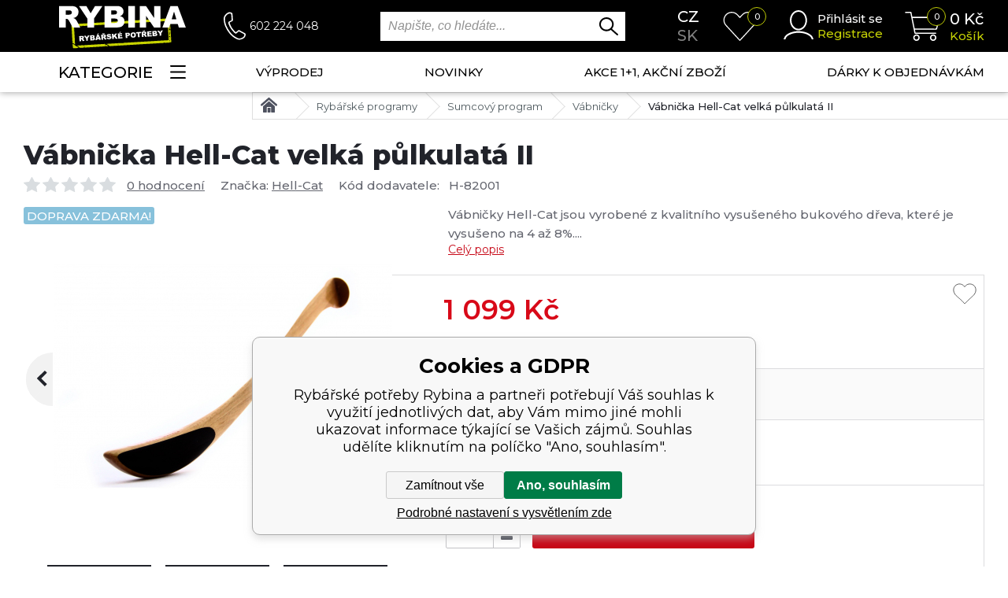

--- FILE ---
content_type: text/html; charset=utf-8
request_url: https://www.rybina.cz/vabnicka-hell-cat-velka-pulkulata-ii/
body_size: 24188
content:
<!DOCTYPE html><html lang="cs"><head prefix="og: http://ogp.me/ns# fb: http://ogp.me/ns/fb#"><meta name="author" content="Rybářské potřeby Rybina" data-binargon="{&quot;fce&quot;:&quot;6&quot;, &quot;id&quot;:&quot;6279&quot;, &quot;menaId&quot;:&quot;1&quot;, &quot;menaName&quot;:&quot;Kč&quot;, &quot;languageCode&quot;:&quot;cs-CZ&quot;, &quot;skindir&quot;:&quot;rybina&quot;, &quot;cmslang&quot;:&quot;1&quot;, &quot;langiso&quot;:&quot;cs&quot;, &quot;skinversion&quot;:1769070943, &quot;zemeProDoruceniISO&quot;:&quot;CZ&quot;}"><meta name="robots" content="index, follow, max-snippet:-1, max-image-preview:large"><meta http-equiv="content-type" content="text/html; charset=utf-8"><meta property="og:url" content="https://www.rybina.cz/vabnicka-hell-cat-velka-pulkulata-ii/"/><meta property="og:site_name" content="https://www.rybina.cz"/><meta property="og:description" content="Vábnička Hell-Cat velká půlkulatá II, Kategorie: Vábničky"/><meta property="og:title" content="Vábnička Hell-Cat velká půlkulatá II"/><link rel="alternate" href="https://www.rybina.cz/vabnicka-hell-cat-velka-pulkulata-ii/" hreflang="cs-CZ" /><link rel="alternate" href="https://www.rybina.sk/vabnicka-hell-cat-mala-plocha-i/" hreflang="sk-SK" />
  <link rel="image_src" href="https://www.rybina.cz/imgcache/f/c/pi289-2288-39508_260_260_112941.jpg" />
  <meta property="og:type" content="product"/>
  <meta property="og:image" content="https://www.rybina.cz/imgcache/f/c/pi289-2288-39508_260_260_112941.jpg"/>
 <meta name="description" content="Vábnička Hell-Cat velká půlkulatá II, Kategorie: Vábničky">
<meta name="keywords" content="Vábnička Hell-Cat velká půlkulatá II">
<meta name="audience" content="all"><meta name="facebook-domain-verification" content="zx4berekb4uovjfx9cj8c2cwkzcugp">
<link rel="canonical" href="https://www.rybina.cz/vabnicka-hell-cat-velka-pulkulata-ii/"><link rel="alternate" href="https://www.rybina.cz/publicdoc/rss_atom.xml" type="application/atom+xml" title=" (https://www.rybina.cz)" ><link rel="shortcut icon" href="https://www.rybina.cz/favicon.ico" type="image/x-icon">
			<meta name="viewport" content="width=device-width,initial-scale=1"><title>Vábnička Hell-Cat velká půlkulatá II - Rybářské potřeby Rybina</title><link href="https://fonts.googleapis.com/css?family=Montserrat:100,200,200i,300,300i,400,400i,500,500i,600,600i,700,700i,800,800i,900,900i&amp;display=swap&amp;subset=latin-ext" rel="stylesheet"><link rel="stylesheet" href="/skin/version-1769070943/rybina/css-obecne.css" type="text/css"><link rel="stylesheet" href="https://www.rybina.cz/skin/rybina/fancybox/jquery.fancybox.css" type="text/css" media="screen"><!--commonTemplates_head--><script data-binargon="commonGoogleTagManager">
			(function(w,d,s,l,i){w[l]=w[l]||[];w[l].push({'gtm.start':
			new Date().getTime(),event:'gtm.js'});var f=d.getElementsByTagName(s)[0],
			j=d.createElement(s),dl=l!='dataLayer'?'&l='+l:'';j.async=true;j.src=
			'//www.googletagmanager.com/gtm.js?id='+i+dl;f.parentNode.insertBefore(j,f);
			})(window,document,'script',"dataLayer","GTM-P4QK6NL");
		</script><script data-binargon="commonGTAG (zalozeni gtag dataLayeru - dela se vzdy)">
			window.dataLayer = window.dataLayer || [];
			function gtag(){dataLayer.push(arguments);}
			gtag("js",new Date());
		</script><script data-binargon="commonGTAG (consents default)">
			gtag("consent","default",{
				"functionality_storage":"denied",
				"security_storage":"denied",
				"analytics_storage":"denied",
				"ad_storage":"denied",
				"personalization_storage":"denied",
				"ad_personalization":"denied",
				"ad_user_data":"denied",
				"wait_for_update":500
			});
		</script><script data-binargon="commonGTAG (consents update)">
			gtag("consent","update",{
				"functionality_storage":"denied",
				"security_storage":"denied",
				"analytics_storage":"denied",
				"ad_storage":"denied",
				"personalization_storage":"denied",
				"ad_personalization":"denied",
				"ad_user_data":"denied"
			});
		</script><script data-binargon="commonGTAG (GA4)" async="true" src="https://www.googletagmanager.com/gtag/js?id=G-QVR84ZKCND"></script><script data-binargon="commonGTAG (GA4)">
				gtag("config","G-QVR84ZKCND",{
					"send_page_view":false
				});
			</script><script data-binargon="commonGTAG (Google Ads)" async="true" src="https://www.googletagmanager.com/gtag/js?id=AW-1000076563"></script><script data-binargon="commonGTAG (Google Ads)">
				gtag("config","AW-1000076563",{});
			</script><script data-binargon="commonGTAG (data stranky)">
			gtag("set",{
				"currency":"CZK",
				"linker":{
					"domains":["https://www.rybina.cz/","https://www.rybina.sk/"],
					"decorate_forms": false
				}
			});

			
			gtag("event","page_view",{
				"ecomm_category":"Rybářské programy\/Sumcový program\/Vábničky\/Vábnička Hell-Cat velká půlkulatá II","ecomm_prodid":["i289_2288"],"ecomm_totalvalue":908.26,"pagetype":"product","ecomm_pagetype":"product","dynx_prodid":["i289_2288"],"dynx_totalvalue":908.26,"dynx_pagetype":"product"
			});

			
				gtag("event","view_item",{
					"items":[{
						"brand":"Hell-Cat",
						"category":"Rybářské programy\/Sumcový program\/Vábničky\/Vábnička Hell-Cat velká půlkulatá II",
						"google_business_vertical":"retail",
						"id":"i289_2288",
						"list_position":1,
						"name":"Vábnička Hell-Cat velká půlkulatá II",
						"price":908.26,
						"quantity":1
					}]
				});
			</script><!--EO commonTemplates_head--></head><body class="cmsBody cmsBody--fce6"><header class="header" id="js-header"><div class="header__container container"><div class="header__content"><div class="header__menuToggle js-menu-toggle"><img src="https://www.rybina.cz/skin/rybina/svg/header/ico_menu_white.svg" width="33" height="23" alt="menu" loading="lazy"></div><a class="headerLogo" href="https://www.rybina.cz/"><picture><source media="(max-width: 1199px)" srcset="https://www.rybina.cz/skin/rybina/svg/header/img_logo_mobile.svg"></source><img class="headerLogo__image" src="https://www.rybina.cz/skin/rybina/svg/header/img_logo.svg" width="161" height="55" alt="Rybina" loading="lazy"></picture></a><div class="headerContact"><img class="headerContact__icon" src="https://www.rybina.cz/skin/rybina/svg/header/ico_phone.svg" width="28" height="36" alt="phone" loading="lazy"><a class="headerContact__phone" href="tel:602%20224%20048%20%20">602 224 048  </a></div><div class="search" id="js-search"><div class="search__toggle js-search-toggle"><img class="search__toggle-icon" src="https://www.rybina.cz/skin/rybina/svg/header/ico_lupa_white.svg" width="34" height="31" alt="" loading="lazy"></div><form class="search__form" action="https://www.rybina.cz/hledani/" method="post" role="search" id="js-search-form"><input type="hidden" name="send" value="1"><input type="hidden" name="listpos" value="0"><input type="text" class="search__input" name="as_search" placeholder="Napište, co hledáte..." autocomplete="off" id="js-whisperer"><input type="submit" class="search__button" value=""><div id="js-whisperer-target"></div></form></div><div class="headerLanguage"><a class="headerLanguage__item headerLanguage__item--selected headerLanguage__item--cz" href="https://www.rybina.cz/vabnicka-hell-cat-velka-pulkulata-ii/" title="Čeština">cz</a><a class="headerLanguage__item headerLanguage__item--sk" href="https://www.rybina.sk/vabnicka-hell-cat-mala-plocha-i/" title="sk">sk</a></div><a class="headerWishlist" href="https://www.rybina.cz/oblibene-produkty/"><div class="headerWishlist__notification" id="js-wishlist-count">0</div><img class="headerWishlist__icon" src="https://www.rybina.cz/skin/rybina/svg/header/ico_heart.svg" width="45" height="37" alt="heart" loading="lazy"></a><div class="headerUser"><a class="js-show-fancy" href="#commonUserDialog"><img class="headerUser__icon" src="https://www.rybina.cz/skin/rybina/svg/header/ico_user.svg" width="38" height="37" alt="user" loading="lazy"></a><div class="headerUser__container"><a class="headerUser__link headerUser__link--signin js-show-fancy" href="#commonUserDialog" title="Přejít do mého účtu">Přihlásit se</a><a class="headerUser__link headerUser__link--signup" href="https://www.rybina.cz/registrace/" title="Přejít na registraci">Registrace</a></div></div><a class="headerCart" href="https://www.rybina.cz/pokladna/?wtemp_krok=1" title="Přejít do nákupního košíku"><img class="headerCart__icon" src="https://www.rybina.cz/skin/rybina/svg/header/ico_cart.svg" width="45" height="37" alt="cart" loading="lazy"><div class="headerCart__notification">0</div><div class="headerCart__container"><div class="headerCart__price"><span class="js-products-price-with-vat">0</span> Kč</div><div class="headerCart__title">Košík</div></div></a></div></div></header><nav class="menu" id="js-menu"><div class="menu__container container"><div class="menu__content"><div class="menu__dropdown"><div class="menu__dropdown-button js-menu-toggle-desktop">Kategorie<img class="menu__dropdown-button-icon" src="https://www.rybina.cz/skin/rybina/svg/header/ico_menu.svg" width="20" height="17" alt="menu" loading="lazy"></div><div class="menuDropdown" id="js-menu-dropdown"><div class="menuDropdown__item" title="Výrobci"><a class="menuDropdown__link" href="https://www.rybina.cz/vyrobci-1/">Výrobci</a><div class="submenu submenu--producers"><div class="submenuItem"><div class="submenuItem-frame"><a href="https://www.rybina.cz/black-cat/" title="Black Cat"><img class="submenuItem-image" loading="lazy" width="80" height="50" src="https://www.rybina.cz/getimage.php?name=publicdoc/black-cat-3.jpg" alt=""></a></div><div class="submenuItem-container"><a class="submenuItem-name" href="https://www.rybina.cz/black-cat/" title="Black Cat">Black Cat</a></div></div><div class="submenuItem"><div class="submenuItem-frame"><a href="https://www.rybina.cz/atf/" title="ATF"><img class="submenuItem-image" loading="lazy" width="80" height="50" src="https://www.rybina.cz/getimage.php?name=publicdoc/atf.jpg" alt=""></a></div><div class="submenuItem-container"><a class="submenuItem-name" href="https://www.rybina.cz/atf/" title="ATF">ATF</a></div></div><div class="submenuItem"><div class="submenuItem-frame"><a href="https://www.rybina.cz/mikado/" title="Mikado"><img class="submenuItem-image" loading="lazy" width="80" height="50" src="https://www.rybina.cz/getimage.php?name=publicdoc/logo-mikado.jpg" alt=""></a></div><div class="submenuItem-container"><a class="submenuItem-name" href="https://www.rybina.cz/mikado/" title="Mikado">Mikado</a></div></div><div class="submenuItem"><div class="submenuItem-frame"><a href="https://www.rybina.cz/fox/" title="FOX"><img class="submenuItem-image" loading="lazy" width="80" height="50" src="https://www.rybina.cz/getimage.php?name=publicdoc/fox-4.png" alt=""></a></div><div class="submenuItem-container"><a class="submenuItem-name" href="https://www.rybina.cz/fox/" title="FOX">FOX</a></div></div><div class="submenuItem"><div class="submenuItem-frame"><a href="https://www.rybina.cz/daiwa/" title="Daiwa"><img class="submenuItem-image" loading="lazy" width="80" height="50" src="https://www.rybina.cz/getimage.php?name=publicdoc/9-3.jpg" alt=""></a></div><div class="submenuItem-container"><a class="submenuItem-name" href="https://www.rybina.cz/daiwa/" title="Daiwa">Daiwa</a></div></div><div class="submenuItem"><div class="submenuItem-frame"><a href="https://www.rybina.cz/nash/" title="NASH"><img class="submenuItem-image" loading="lazy" width="80" height="50" src="https://www.rybina.cz/getimage.php?name=publicdoc/logo-nash-x.jpg" alt=""></a></div><div class="submenuItem-container"><a class="submenuItem-name" href="https://www.rybina.cz/nash/" title="NASH">NASH</a></div></div><div class="submenuItem"><div class="submenuItem-frame"><a href="https://www.rybina.cz/dam/" title="DAM"><img class="submenuItem-image" loading="lazy" width="80" height="50" src="https://www.rybina.cz/getimage.php?name=publicdoc/1-24.jpg" alt=""></a></div><div class="submenuItem-container"><a class="submenuItem-name" href="https://www.rybina.cz/dam/" title="DAM">DAM</a></div></div><div class="submenuItem"><div class="submenuItem-frame"><a href="https://www.rybina.cz/korda/" title="Korda"><img class="submenuItem-image" loading="lazy" width="80" height="50" src="https://www.rybina.cz/getimage.php?name=publicdoc/korda-2.jpg" alt=""></a></div><div class="submenuItem-container"><a class="submenuItem-name" href="https://www.rybina.cz/korda/" title="Korda">Korda</a></div></div><div class="submenuItem"><div class="submenuItem-frame"><a href="https://www.rybina.cz/prologic/" title="Prologic"><img class="submenuItem-image" loading="lazy" width="80" height="50" src="https://www.rybina.cz/getimage.php?name=publicdoc/7-13.jpg" alt=""></a></div><div class="submenuItem-container"><a class="submenuItem-name" href="https://www.rybina.cz/prologic/" title="Prologic">Prologic</a></div></div><div class="submenuItem"><div class="submenuItem-frame"><a href="https://www.rybina.cz/fox-rage/" title="Fox Rage"><img class="submenuItem-image" loading="lazy" width="80" height="50" src="https://www.rybina.cz/getimage.php?name=publicdoc/2-27.jpg" alt=""></a></div><div class="submenuItem-container"><a class="submenuItem-name" href="https://www.rybina.cz/fox-rage/" title="Fox Rage">Fox Rage</a></div></div><div class="submenuItem"><div class="submenuItem-frame"><a href="https://www.rybina.cz/gunki/" title="Gunki"><img class="submenuItem-image" loading="lazy" width="80" height="50" src="https://www.rybina.cz/getimage.php?name=publicdoc/3-25.jpg" alt=""></a></div><div class="submenuItem-container"><a class="submenuItem-name" href="https://www.rybina.cz/gunki/" title="Gunki">Gunki</a></div></div><div class="submenuItem"><div class="submenuItem-frame"><a href="https://www.rybina.cz/madcat/" title="Madcat"><img class="submenuItem-image" loading="lazy" width="80" height="50" src="https://www.rybina.cz/getimage.php?name=publicdoc/2-33.jpg" alt=""></a></div><div class="submenuItem-container"><a class="submenuItem-name" href="https://www.rybina.cz/madcat/" title="Madcat">Madcat</a></div></div><div class="submenuItem"><div class="submenuItem-frame"><a href="https://www.rybina.cz/mainline/" title="Mainline"><img class="submenuItem-image" loading="lazy" width="80" height="50" src="https://www.rybina.cz/getimage.php?name=publicdoc/mainline-silver.jpg" alt=""></a></div><div class="submenuItem-container"><a class="submenuItem-name" href="https://www.rybina.cz/mainline/" title="Mainline">Mainline</a></div></div><div class="submenuItem"><div class="submenuItem-frame"><a href="https://www.rybina.cz/matrix/" title="Matrix"><img class="submenuItem-image" loading="lazy" width="80" height="50" src="https://www.rybina.cz/getimage.php?name=publicdoc/matrix-1-1.png" alt=""></a></div><div class="submenuItem-container"><a class="submenuItem-name" href="https://www.rybina.cz/matrix/" title="Matrix">Matrix</a></div></div><div class="submenuItem"><div class="submenuItem-frame"><a href="https://www.rybina.cz/mivardi/" title="Mivardi"><img class="submenuItem-image" loading="lazy" width="80" height="50" src="https://www.rybina.cz/getimage.php?name=publicdoc/mivardi-cerne.jfif" alt=""></a></div><div class="submenuItem-container"><a class="submenuItem-name" href="https://www.rybina.cz/mivardi/" title="Mivardi">Mivardi</a></div></div><div class="submenuItem"><div class="submenuItem-frame"><a href="https://www.rybina.cz/salmo/" title="Salmo"><img class="submenuItem-image" loading="lazy" width="80" height="50" src="https://www.rybina.cz/getimage.php?name=publicdoc/6-20.jpg" alt=""></a></div><div class="submenuItem-container"><a class="submenuItem-name" href="https://www.rybina.cz/salmo/" title="Salmo">Salmo</a></div></div><div class="submenuItem"><div class="submenuItem-frame"><a href="https://www.rybina.cz/jet-fish/" title="Jet Fish"><img class="submenuItem-image" loading="lazy" width="80" height="50" src="https://www.rybina.cz/getimage.php?name=publicdoc/jetfish-1.jpg" alt=""></a></div><div class="submenuItem-container"><a class="submenuItem-name" href="https://www.rybina.cz/jet-fish/" title="Jet Fish">Jet Fish</a></div></div><div class="submenuItem"><div class="submenuItem-frame"><a href="https://www.rybina.cz/savage-gear/" title="Savage Gear"><img class="submenuItem-image" loading="lazy" width="80" height="50" src="https://www.rybina.cz/getimage.php?name=publicdoc/7-15.jpg" alt=""></a></div><div class="submenuItem-container"><a class="submenuItem-name" href="https://www.rybina.cz/savage-gear/" title="Savage Gear">Savage Gear</a></div></div><div class="submenuItem"><div class="submenuItem-frame"><a href="https://www.rybina.cz/sensas/" title="Sensas"><img class="submenuItem-image" loading="lazy" width="80" height="50" src="https://www.rybina.cz/getimage.php?name=publicdoc/9-13.jpg" alt=""></a></div><div class="submenuItem-container"><a class="submenuItem-name" href="https://www.rybina.cz/sensas/" title="Sensas">Sensas</a></div></div><div class="submenuItem"><div class="submenuItem-frame"><a href="https://www.rybina.cz/starbaits/" title="Starbaits"><img class="submenuItem-image" loading="lazy" width="80" height="50" src="https://www.rybina.cz/getimage.php?name=publicdoc/2-41.jpg" alt=""></a></div><div class="submenuItem-container"><a class="submenuItem-name" href="https://www.rybina.cz/starbaits/" title="Starbaits">Starbaits</a></div></div><div class="submenuItem submenuItem--text"><a class="submenuItem-name" href="https://www.rybina.cz/vyrobci-1/" title="Zobrazit všechny výrobce">Zobrazit všechny výrobce<img class="submenuItem-arrow" src="https://www.rybina.cz/skin/rybina/svg/ico_arrow_down.svg" width="15" height="15" loading="lazy"></a></div></div></div><div class="menuDropdown__item" title="Rybářské pruty"><a class="menuDropdown__link" href="https://www.rybina.cz/rybarske-pruty/">Rybářské pruty<span class="menuDropdown__link-expand js-menu-drop-expand"><img class="menuDropdown__link-expand-icon" src="https://www.rybina.cz/skin/rybina/images/header/ico_arrow_down.png" width="21" height="10" alt="&gt;" loading="lazy"></span></a><div class="submenu submenu--default"><div class="submenuItem"><div class="submenuItem-frame"><a href="https://www.rybina.cz/rybarske-pruty/kaprove-pruty/" title="Kaprové pruty"><img class="submenuItem-image" loading="lazy" width="90" height="90" src="https://www.rybina.cz/getimage.php?name=publicdoc/dvoudilne-pruty.jpg" alt=""></a></div><div class="submenuItem-container"><a class="submenuItem-name" href="https://www.rybina.cz/rybarske-pruty/kaprove-pruty/" title="Kaprové pruty">Kaprové pruty<span class="submenuItem-expand js-menu-drop-expand"><img class="submenuItem-expand-icon" src="https://www.rybina.cz/skin/rybina/images/header/ico_arrow_down.png" width="21" height="10" alt="&gt;" loading="lazy"></span></a><div class="submenuItem-subitems"><a class="submenuItem-subitem" href="https://www.rybina.cz/rybarske-pruty/kaprove-pruty/tridilne-pruty/" title="">Třídílné pruty</a><a class="submenuItem-subitem" href="https://www.rybina.cz/rybarske-pruty/kaprove-pruty/dvoudilne-pruty/" title="">Dvoudílné pruty</a></div></div></div><div class="submenuItem"><div class="submenuItem-frame"><a href="https://www.rybina.cz/rybarske-pruty/spodove-markerove/" title="Spodové, markerové"><img class="submenuItem-image" loading="lazy" width="90" height="90" src="https://www.rybina.cz/getimage.php?name=publicdoc/2-15.jpg" alt=""></a></div><div class="submenuItem-container"><a class="submenuItem-name" href="https://www.rybina.cz/rybarske-pruty/spodove-markerove/" title="Spodové, markerové">Spodové, markerové</a></div></div><div class="submenuItem"><div class="submenuItem-frame"><a href="https://www.rybina.cz/rybarske-pruty/feederove-pruty/" title="Feederové pruty"><img class="submenuItem-image" loading="lazy" width="90" height="90" src="https://www.rybina.cz/getimage.php?name=publicdoc/3-14.jpg" alt=""></a></div><div class="submenuItem-container"><a class="submenuItem-name" href="https://www.rybina.cz/rybarske-pruty/feederove-pruty/" title="Feederové pruty">Feederové pruty<span class="submenuItem-expand js-menu-drop-expand"><img class="submenuItem-expand-icon" src="https://www.rybina.cz/skin/rybina/images/header/ico_arrow_down.png" width="21" height="10" alt="&gt;" loading="lazy"></span></a><div class="submenuItem-subitems"><a class="submenuItem-subitem" href="https://www.rybina.cz/rybarske-pruty/feederove-pruty/feedery/" title="">Feedery</a><a class="submenuItem-subitem" href="https://www.rybina.cz/rybarske-pruty/feederove-pruty/telefeedery/" title="">Telefeedery</a><a class="submenuItem-subitem" href="https://www.rybina.cz/rybarske-pruty/feederove-pruty/pickery/" title="">Pickery</a></div></div></div><div class="submenuItem"><div class="submenuItem-frame"><a href="https://www.rybina.cz/rybarske-pruty/privlacove-pruty/" title="Přívlačové pruty"><img class="submenuItem-image" loading="lazy" width="90" height="90" src="https://www.rybina.cz/getimage.php?name=publicdoc/privlacove-pruty.jpg" alt=""></a></div><div class="submenuItem-container"><a class="submenuItem-name" href="https://www.rybina.cz/rybarske-pruty/privlacove-pruty/" title="Přívlačové pruty">Přívlačové pruty<span class="submenuItem-expand js-menu-drop-expand"><img class="submenuItem-expand-icon" src="https://www.rybina.cz/skin/rybina/images/header/ico_arrow_down.png" width="21" height="10" alt="&gt;" loading="lazy"></span></a><div class="submenuItem-subitems"><a class="submenuItem-subitem" href="https://www.rybina.cz/rybarske-pruty/privlacove-pruty/baitcastove-pruty/" title="">Baitcastové pruty</a><a class="submenuItem-subitem" href="https://www.rybina.cz/rybarske-pruty/privlacove-pruty/drop-shot-pruty/" title="">Drop shot pruty</a><a class="submenuItem-subitem" href="https://www.rybina.cz/rybarske-pruty/privlacove-pruty/privlacove-pruty/" title="">Přívlačové pruty</a><a class="submenuItem-subitem" href="https://www.rybina.cz/rybarske-pruty/privlacove-pruty/privlacove-teleskopy/" title="">Přívlačové teleskopy</a><a class="submenuItem-subitem" href="https://www.rybina.cz/rybarske-pruty/privlacove-pruty/ultralight-pruty/" title="">Ultralight pruty</a></div></div></div><div class="submenuItem"><div class="submenuItem-frame"><a href="https://www.rybina.cz/rybarske-pruty/sumcove-pruty/" title="Sumcové pruty"><img class="submenuItem-image" loading="lazy" width="90" height="90" src="https://www.rybina.cz/getimage.php?name=publicdoc/sumcove-morske.jpg" alt=""></a></div><div class="submenuItem-container"><a class="submenuItem-name" href="https://www.rybina.cz/rybarske-pruty/sumcove-pruty/" title="Sumcové pruty">Sumcové pruty<span class="submenuItem-expand js-menu-drop-expand"><img class="submenuItem-expand-icon" src="https://www.rybina.cz/skin/rybina/images/header/ico_arrow_down.png" width="21" height="10" alt="&gt;" loading="lazy"></span></a><div class="submenuItem-subitems"><a class="submenuItem-subitem" href="https://www.rybina.cz/rybarske-pruty/sumcove-pruty/pro-lov-s-vabnickou/" title="">Pro lov s vábničkou</a><a class="submenuItem-subitem" href="https://www.rybina.cz/rybarske-pruty/sumcove-pruty/privlacove-sumcove-pruty/" title="">Přívlačové sumcové pruty</a><a class="submenuItem-subitem" href="https://www.rybina.cz/rybarske-pruty/sumcove-pruty/sumcove-pro-lov-z-lodi/" title="">Sumcové pro lov z lodi</a><a class="submenuItem-subitem" href="https://www.rybina.cz/rybarske-pruty/sumcove-pruty/sumcove-pro-lov-ze-brehu/" title="">Sumcové pro lov ze břehu</a></div></div></div><div class="submenuItem"><div class="submenuItem-frame"><a href="https://www.rybina.cz/rybarske-pruty/teleskopicke-pruty/" title="Teleskopické pruty"><img class="submenuItem-image" loading="lazy" width="90" height="90" src="https://www.rybina.cz/getimage.php?name=publicdoc/tele.jpg" alt=""></a></div><div class="submenuItem-container"><a class="submenuItem-name" href="https://www.rybina.cz/rybarske-pruty/teleskopicke-pruty/" title="Teleskopické pruty">Teleskopické pruty<span class="submenuItem-expand js-menu-drop-expand"><img class="submenuItem-expand-icon" src="https://www.rybina.cz/skin/rybina/images/header/ico_arrow_down.png" width="21" height="10" alt="&gt;" loading="lazy"></span></a><div class="submenuItem-subitems"><a class="submenuItem-subitem" href="https://www.rybina.cz/rybarske-pruty/teleskopicke-pruty/kaprove-teleskopy/" title="">Kaprové teleskopy</a><a class="submenuItem-subitem" href="https://www.rybina.cz/rybarske-pruty/teleskopicke-pruty/privlacove-teleskopy/" title="">Přívlačové teleskopy</a><a class="submenuItem-subitem" href="https://www.rybina.cz/rybarske-pruty/teleskopicke-pruty/teleskopicke-pruty/" title="">Teleskopické pruty</a></div></div></div><div class="submenuItem"><div class="submenuItem-frame"><a href="https://www.rybina.cz/rybarske-pruty/stikove-pruty-na-vyvesenou/" title="Štikové pruty na vyvěšenou"><img class="submenuItem-image" loading="lazy" width="90" height="90" src="https://www.rybina.cz/getimage.php?name=publicdoc/stikove-1.jpg" alt=""></a></div><div class="submenuItem-container"><a class="submenuItem-name" href="https://www.rybina.cz/rybarske-pruty/stikove-pruty-na-vyvesenou/" title="Štikové pruty na vyvěšenou">Štikové pruty na vyvěšenou</a></div></div><div class="submenuItem"><div class="submenuItem-frame"><a href="https://www.rybina.cz/rybarske-pruty/matchove-bolognesove/" title="Matchové, Bolognesové"><img class="submenuItem-image" loading="lazy" width="90" height="90" src="https://www.rybina.cz/getimage.php?name=publicdoc/matchove-bolognesove-1.jpg" alt=""></a></div><div class="submenuItem-container"><a class="submenuItem-name" href="https://www.rybina.cz/rybarske-pruty/matchove-bolognesove/" title="Matchové, Bolognesové">Matchové, Bolognesové<span class="submenuItem-expand js-menu-drop-expand"><img class="submenuItem-expand-icon" src="https://www.rybina.cz/skin/rybina/images/header/ico_arrow_down.png" width="21" height="10" alt="&gt;" loading="lazy"></span></a><div class="submenuItem-subitems"><a class="submenuItem-subitem" href="https://www.rybina.cz/rybarske-pruty/matchove-bolognesove/matchove/" title="">Matchové</a><a class="submenuItem-subitem" href="https://www.rybina.cz/rybarske-pruty/matchove-bolognesove/bolognesove/" title="">Bolognesové</a></div></div></div><div class="submenuItem"><div class="submenuItem-frame"><a href="https://www.rybina.cz/rybarske-pruty/muskarske-pruty/" title="Muškařské pruty"><img class="submenuItem-image" loading="lazy" width="90" height="90" src="https://www.rybina.cz/getimage.php?name=publicdoc/muskarske-1.jpg" alt=""></a></div><div class="submenuItem-container"><a class="submenuItem-name" href="https://www.rybina.cz/rybarske-pruty/muskarske-pruty/" title="Muškařské pruty">Muškařské pruty</a></div></div><div class="submenuItem"><div class="submenuItem-frame"><a href="https://www.rybina.cz/rybarske-pruty/bice-delicky/" title="Biče, děličky"><img class="submenuItem-image" loading="lazy" width="90" height="90" src="https://www.rybina.cz/getimage.php?name=publicdoc/boce-delicky.jpg" alt=""></a></div><div class="submenuItem-container"><a class="submenuItem-name" href="https://www.rybina.cz/rybarske-pruty/bice-delicky/" title="Biče, děličky">Biče, děličky</a></div></div><div class="submenuItem"><div class="submenuItem-frame"><a href="https://www.rybina.cz/rybarske-pruty/cestovni-pruty/" title="Cestovní pruty"><img class="submenuItem-image" loading="lazy" width="90" height="90" src="https://www.rybina.cz/getimage.php?name=publicdoc/cestovni-pruty.jpg" alt=""></a></div><div class="submenuItem-container"><a class="submenuItem-name" href="https://www.rybina.cz/rybarske-pruty/cestovni-pruty/" title="Cestovní pruty">Cestovní pruty</a></div></div><div class="submenuItem"><div class="submenuItem-frame"><a href="https://www.rybina.cz/rybarske-pruty/rybarske-detske-sety/" title="Rybářské dětské sety"><img class="submenuItem-image" loading="lazy" width="90" height="90" src="https://www.rybina.cz/getimage.php?name=publicdoc/detske-sety-2.jpg" alt=""></a></div><div class="submenuItem-container"><a class="submenuItem-name" href="https://www.rybina.cz/rybarske-pruty/rybarske-detske-sety/" title="Rybářské dětské sety">Rybářské dětské sety</a></div></div><div class="submenuItem"><div class="submenuItem-frame"><a href="https://www.rybina.cz/rybarske-pruty/feederove-spicky/" title="Feederové špičky"><img class="submenuItem-image" loading="lazy" width="90" height="90" src="https://www.rybina.cz/getimage.php?name=publicdoc/feedrove-spicky.jpg" alt=""></a></div><div class="submenuItem-container"><a class="submenuItem-name" href="https://www.rybina.cz/rybarske-pruty/feederove-spicky/" title="Feederové špičky">Feederové špičky<span class="submenuItem-expand js-menu-drop-expand"><img class="submenuItem-expand-icon" src="https://www.rybina.cz/skin/rybina/images/header/ico_arrow_down.png" width="21" height="10" alt="&gt;" loading="lazy"></span></a><div class="submenuItem-subitems"><a class="submenuItem-subitem" href="https://www.rybina.cz/rybarske-pruty/feederove-spicky/feederove-spicky/" title="">Feederové špičky</a><a class="submenuItem-subitem" href="https://www.rybina.cz/rybarske-pruty/feederove-spicky/tubusy-na-spicky/" title="">Tubusy na špičky</a></div></div></div><div class="submenuItem"><div class="submenuItem-frame"><a href="https://www.rybina.cz/rybarske-pruty/nahradni-dily-a-prislusenstvi/" title="Náhradní díly a příslušenství"><img class="submenuItem-image" loading="lazy" width="90" height="90" src="https://www.rybina.cz/getimage.php?name=publicdoc/nahradni-dily-a-prislusenstvi.jpg" alt=""></a></div><div class="submenuItem-container"><a class="submenuItem-name" href="https://www.rybina.cz/rybarske-pruty/nahradni-dily-a-prislusenstvi/" title="Náhradní díly a příslušenství">Náhradní díly a příslušenství<span class="submenuItem-expand js-menu-drop-expand"><img class="submenuItem-expand-icon" src="https://www.rybina.cz/skin/rybina/images/header/ico_arrow_down.png" width="21" height="10" alt="&gt;" loading="lazy"></span></a><div class="submenuItem-subitems"><a class="submenuItem-subitem" href="https://www.rybina.cz/rybarske-pruty/nahradni-dily-a-prislusenstvi/ocka/" title="">Očka</a><a class="submenuItem-subitem" href="https://www.rybina.cz/rybarske-pruty/nahradni-dily-a-prislusenstvi/spicky/" title="">Špičky</a><a class="submenuItem-subitem" href="https://www.rybina.cz/rybarske-pruty/nahradni-dily-a-prislusenstvi/prislusenstvi/" title="">Příslušenství</a></div></div></div><div class="submenuItem"><div class="submenuItem-frame"><a href="https://www.rybina.cz/rybarske-pruty/morske-pruty/" title="Mořské pruty"><img class="submenuItem-image" loading="lazy" width="90" height="90" src="https://www.rybina.cz/getimage.php?name=publicdoc/ikona-morske-pruty.jpg" alt=""></a></div><div class="submenuItem-container"><a class="submenuItem-name" href="https://www.rybina.cz/rybarske-pruty/morske-pruty/" title="Mořské pruty">Mořské pruty<span class="submenuItem-expand js-menu-drop-expand"><img class="submenuItem-expand-icon" src="https://www.rybina.cz/skin/rybina/images/header/ico_arrow_down.png" width="21" height="10" alt="&gt;" loading="lazy"></span></a><div class="submenuItem-subitems"><a class="submenuItem-subitem" href="https://www.rybina.cz/rybarske-pruty/morske-pruty/lehke-pilkrovaci-pruty/" title="">Lehké pilkrovací pruty</a><a class="submenuItem-subitem" href="https://www.rybina.cz/rybarske-pruty/morske-pruty/pilkrovaci-pruty/" title="">Pilkrovací pruty</a><a class="submenuItem-subitem" href="https://www.rybina.cz/rybarske-pruty/morske-pruty/pruty-na-morskou-privlac/" title="">Pruty na mořskou přívlač</a><a class="submenuItem-subitem" href="https://www.rybina.cz/rybarske-pruty/morske-pruty/surfove-pruty/" title="">Surfové pruty</a></div></div></div></div></div><div class="menuDropdown__item" title="Rybářské navijáky"><a class="menuDropdown__link" href="https://www.rybina.cz/rybarske-navijaky/">Rybářské navijáky<span class="menuDropdown__link-expand js-menu-drop-expand"><img class="menuDropdown__link-expand-icon" src="https://www.rybina.cz/skin/rybina/images/header/ico_arrow_down.png" width="21" height="10" alt="&gt;" loading="lazy"></span></a><div class="submenu submenu--default"><div class="submenuItem"><div class="submenuItem-frame"><a href="https://www.rybina.cz/rybarske-navijaky/kaprove-navijaky/" title="Kaprové navijáky"><img class="submenuItem-image" loading="lazy" width="90" height="90" src="https://www.rybina.cz/getimage.php?name=publicdoc/velkokapacitni-kaprove-1.jpg" alt=""></a></div><div class="submenuItem-container"><a class="submenuItem-name" href="https://www.rybina.cz/rybarske-navijaky/kaprove-navijaky/" title="Kaprové navijáky">Kaprové navijáky</a></div></div><div class="submenuItem"><div class="submenuItem-frame"><a href="https://www.rybina.cz/rybarske-navijaky/navijaky-s-predni-brzdou/" title="Navijáky s přední brzdou"><img class="submenuItem-image" loading="lazy" width="90" height="90" src="https://www.rybina.cz/getimage.php?name=publicdoc/s-predni-brzdou.jpg" alt=""></a></div><div class="submenuItem-container"><a class="submenuItem-name" href="https://www.rybina.cz/rybarske-navijaky/navijaky-s-predni-brzdou/" title="Navijáky s přední brzdou">Navijáky s přední brzdou</a></div></div><div class="submenuItem"><div class="submenuItem-frame"><a href="https://www.rybina.cz/rybarske-navijaky/navijaky-se-zadni-brzdou/" title="Navijáky se zadní brzdou"><img class="submenuItem-image" loading="lazy" width="90" height="90" src="https://www.rybina.cz/getimage.php?name=publicdoc/se-zadni-brzdou.jpg" alt=""></a></div><div class="submenuItem-container"><a class="submenuItem-name" href="https://www.rybina.cz/rybarske-navijaky/navijaky-se-zadni-brzdou/" title="Navijáky se zadní brzdou">Navijáky se zadní brzdou</a></div></div><div class="submenuItem"><div class="submenuItem-frame"><a href="https://www.rybina.cz/rybarske-navijaky/navijaky-s-bojovou-brzdou/" title="Navijáky s bojovou brzdou"><img class="submenuItem-image" loading="lazy" width="90" height="90" src="https://www.rybina.cz/getimage.php?name=publicdoc/navijaky-s-bojovou-brzdou.jpg" alt=""></a></div><div class="submenuItem-container"><a class="submenuItem-name" href="https://www.rybina.cz/rybarske-navijaky/navijaky-s-bojovou-brzdou/" title="Navijáky s bojovou brzdou">Navijáky s bojovou brzdou</a></div></div><div class="submenuItem"><div class="submenuItem-frame"><a href="https://www.rybina.cz/rybarske-navijaky/navijaky-s-volnobeznou-brzdou/" title="Navijáky s volnoběžnou brzdou"><img class="submenuItem-image" loading="lazy" width="90" height="90" src="https://www.rybina.cz/getimage.php?name=publicdoc/s-volnobeznou-brzdou.jpg" alt=""></a></div><div class="submenuItem-container"><a class="submenuItem-name" href="https://www.rybina.cz/rybarske-navijaky/navijaky-s-volnobeznou-brzdou/" title="Navijáky s volnoběžnou brzdou">Navijáky s volnoběžnou brzdou</a></div></div><div class="submenuItem"><div class="submenuItem-frame"><a href="https://www.rybina.cz/rybarske-navijaky/navijaky-spodove/" title="Navijáky spodové"><img class="submenuItem-image" loading="lazy" width="90" height="90" src="https://www.rybina.cz/getimage.php?name=publicdoc/spod.jpg" alt=""></a></div><div class="submenuItem-container"><a class="submenuItem-name" href="https://www.rybina.cz/rybarske-navijaky/navijaky-spodove/" title="Navijáky spodové">Navijáky spodové</a></div></div><div class="submenuItem"><div class="submenuItem-frame"><a href="https://www.rybina.cz/rybarske-navijaky/feederove-navijaky/" title="Feederové navijáky"><img class="submenuItem-image" loading="lazy" width="90" height="90" src="https://www.rybina.cz/getimage.php?name=publicdoc/feedrovy-navijak.jpg" alt=""></a></div><div class="submenuItem-container"><a class="submenuItem-name" href="https://www.rybina.cz/rybarske-navijaky/feederove-navijaky/" title="Feederové navijáky">Feederové navijáky</a></div></div><div class="submenuItem"><div class="submenuItem-frame"><a href="https://www.rybina.cz/rybarske-navijaky/matchove-navijaky/" title="Matchové navijáky"><img class="submenuItem-image" loading="lazy" width="90" height="90" src="https://www.rybina.cz/getimage.php?name=publicdoc/matchove-navijaky.jpg" alt=""></a></div><div class="submenuItem-container"><a class="submenuItem-name" href="https://www.rybina.cz/rybarske-navijaky/matchove-navijaky/" title="Matchové navijáky">Matchové navijáky</a></div></div><div class="submenuItem"><div class="submenuItem-frame"><a href="https://www.rybina.cz/rybarske-navijaky/sumcove-navijaky/" title="Sumcové navijáky"><img class="submenuItem-image" loading="lazy" width="90" height="90" src="https://www.rybina.cz/getimage.php?name=publicdoc/sumcove-navijaky.jpg" alt=""></a></div><div class="submenuItem-container"><a class="submenuItem-name" href="https://www.rybina.cz/rybarske-navijaky/sumcove-navijaky/" title="Sumcové navijáky">Sumcové navijáky</a></div></div><div class="submenuItem"><div class="submenuItem-frame"><a href="https://www.rybina.cz/rybarske-navijaky/morske-navijaky/" title="Mořské navijáky"><img class="submenuItem-image" loading="lazy" width="90" height="90" src="https://www.rybina.cz/getimage.php?name=publicdoc/morsky-navijak.jpg" alt=""></a></div><div class="submenuItem-container"><a class="submenuItem-name" href="https://www.rybina.cz/rybarske-navijaky/morske-navijaky/" title="Mořské navijáky">Mořské navijáky</a></div></div><div class="submenuItem"><div class="submenuItem-frame"><a href="https://www.rybina.cz/rybarske-navijaky/multiplikatory/" title="Multiplikátory"><img class="submenuItem-image" loading="lazy" width="90" height="90" src="https://www.rybina.cz/getimage.php?name=publicdoc/multiplikator.jpg" alt=""></a></div><div class="submenuItem-container"><a class="submenuItem-name" href="https://www.rybina.cz/rybarske-navijaky/multiplikatory/" title="Multiplikátory">Multiplikátory</a></div></div><div class="submenuItem"><div class="submenuItem-frame"><a href="https://www.rybina.cz/rybarske-navijaky/baitcastove-navijaky/" title="Baitcastové navijáky"><img class="submenuItem-image" loading="lazy" width="90" height="90" src="https://www.rybina.cz/getimage.php?name=publicdoc/baitcastovy-navijak.jpg" alt=""></a></div><div class="submenuItem-container"><a class="submenuItem-name" href="https://www.rybina.cz/rybarske-navijaky/baitcastove-navijaky/" title="Baitcastové navijáky">Baitcastové navijáky</a></div></div><div class="submenuItem"><div class="submenuItem-frame"><a href="https://www.rybina.cz/rybarske-navijaky/muskarske-navijaky/" title="Muškařské navijáky"><img class="submenuItem-image" loading="lazy" width="90" height="90" src="https://www.rybina.cz/getimage.php?name=publicdoc/muskarsky-navijak.jpg" alt=""></a></div><div class="submenuItem-container"><a class="submenuItem-name" href="https://www.rybina.cz/rybarske-navijaky/muskarske-navijaky/" title="Muškařské navijáky">Muškařské navijáky</a></div></div><div class="submenuItem"><div class="submenuItem-frame"><a href="https://www.rybina.cz/rybarske-navijaky/nahradni-civky-a-doplnky/" title="Náhradní cívky a doplňky"><img class="submenuItem-image" loading="lazy" width="90" height="90" src="https://www.rybina.cz/getimage.php?name=publicdoc/nahradni-civky.jpg" alt=""></a></div><div class="submenuItem-container"><a class="submenuItem-name" href="https://www.rybina.cz/rybarske-navijaky/nahradni-civky-a-doplnky/" title="Náhradní cívky a doplňky">Náhradní cívky a doplňky</a></div></div></div></div><div class="menuDropdown__item" title="Vlasce a šňůry"><a class="menuDropdown__link" href="https://www.rybina.cz/vlasce-a-snury/">Vlasce a šňůry<span class="menuDropdown__link-expand js-menu-drop-expand"><img class="menuDropdown__link-expand-icon" src="https://www.rybina.cz/skin/rybina/images/header/ico_arrow_down.png" width="21" height="10" alt="&gt;" loading="lazy"></span></a><div class="submenu submenu--default"><div class="submenuItem"><div class="submenuItem-frame"><a href="https://www.rybina.cz/vlasce-a-snury/rybarske-vlasce/" title="Rybářské vlasce"><img class="submenuItem-image" loading="lazy" width="90" height="90" src="https://www.rybina.cz/getimage.php?name=publicdoc/rybarske-vlasce.jpg" alt=""></a></div><div class="submenuItem-container"><a class="submenuItem-name" href="https://www.rybina.cz/vlasce-a-snury/rybarske-vlasce/" title="Rybářské vlasce">Rybářské vlasce<span class="submenuItem-expand js-menu-drop-expand"><img class="submenuItem-expand-icon" src="https://www.rybina.cz/skin/rybina/images/header/ico_arrow_down.png" width="21" height="10" alt="&gt;" loading="lazy"></span></a><div class="submenuItem-subitems"><a class="submenuItem-subitem" href="https://www.rybina.cz/vlasce-a-snury/rybarske-vlasce/feederove-vlasce/" title="">Feederové vlasce</a><a class="submenuItem-subitem" href="https://www.rybina.cz/vlasce-a-snury/rybarske-vlasce/kaprove-vlasce/" title="">Kaprové vlasce</a><a class="submenuItem-subitem" href="https://www.rybina.cz/vlasce-a-snury/rybarske-vlasce/plavackove-vlasce/" title="">Plavačkové vlasce</a><a class="submenuItem-subitem" href="https://www.rybina.cz/vlasce-a-snury/rybarske-vlasce/privlacove-vlasce/" title="">Přívlačové vlasce</a><a class="submenuItem-subitem" href="https://www.rybina.cz/vlasce-a-snury/rybarske-vlasce/sumcove-vlasce/" title="">Sumcové vlasce</a><a class="submenuItem-subitem" href="https://www.rybina.cz/vlasce-a-snury/rybarske-vlasce/vlasce-na-more/" title="">Vlasce na moře</a></div></div></div><div class="submenuItem"><div class="submenuItem-frame"><a href="https://www.rybina.cz/vlasce-a-snury/kaprove-vlasce/" title="Kaprové vlasce"><img class="submenuItem-image" loading="lazy" width="90" height="90" src="https://www.rybina.cz/getimage.php?name=publicdoc/kaprove-vlasce.jpg" alt=""></a></div><div class="submenuItem-container"><a class="submenuItem-name" href="https://www.rybina.cz/vlasce-a-snury/kaprove-vlasce/" title="Kaprové vlasce">Kaprové vlasce<span class="submenuItem-expand js-menu-drop-expand"><img class="submenuItem-expand-icon" src="https://www.rybina.cz/skin/rybina/images/header/ico_arrow_down.png" width="21" height="10" alt="&gt;" loading="lazy"></span></a><div class="submenuItem-subitems"><a class="submenuItem-subitem" href="https://www.rybina.cz/vlasce-a-snury/kaprove-vlasce/barevne-vlasce/" title="">Barevné vlasce</a><a class="submenuItem-subitem" href="https://www.rybina.cz/vlasce-a-snury/kaprove-vlasce/camo-vlasce/" title="">Camo vlasce</a><a class="submenuItem-subitem" href="https://www.rybina.cz/vlasce-a-snury/kaprove-vlasce/cire-vlasce/" title="">Čiré vlasce</a><a class="submenuItem-subitem" href="https://www.rybina.cz/vlasce-a-snury/kaprove-vlasce/fluo-vlasce/" title="">Fluo vlasce</a></div></div></div><div class="submenuItem"><div class="submenuItem-frame"><a href="https://www.rybina.cz/vlasce-a-snury/snury/" title="Šňůry"><img class="submenuItem-image" loading="lazy" width="90" height="90" src="https://www.rybina.cz/getimage.php?name=publicdoc/snury-1.jpg" alt=""></a></div><div class="submenuItem-container"><a class="submenuItem-name" href="https://www.rybina.cz/vlasce-a-snury/snury/" title="Šňůry">Šňůry<span class="submenuItem-expand js-menu-drop-expand"><img class="submenuItem-expand-icon" src="https://www.rybina.cz/skin/rybina/images/header/ico_arrow_down.png" width="21" height="10" alt="&gt;" loading="lazy"></span></a><div class="submenuItem-subitems"><a class="submenuItem-subitem" href="https://www.rybina.cz/vlasce-a-snury/snury/feederove-snury/" title="">Feederové šňůry</a><a class="submenuItem-subitem" href="https://www.rybina.cz/vlasce-a-snury/snury/kaprove-snury/" title="">Kaprové šňůry</a><a class="submenuItem-subitem" href="https://www.rybina.cz/vlasce-a-snury/snury/sumcove-snury/" title="">Sumcové šňůry</a></div></div></div><div class="submenuItem"><div class="submenuItem-frame"><a href="https://www.rybina.cz/vlasce-a-snury/snury-na-privlac/" title="Šňůry na přívlač"><img class="submenuItem-image" loading="lazy" width="90" height="90" src="https://www.rybina.cz/getimage.php?name=publicdoc/snura-na-privlac.jpg" alt=""></a></div><div class="submenuItem-container"><a class="submenuItem-name" href="https://www.rybina.cz/vlasce-a-snury/snury-na-privlac/" title="Šňůry na přívlač">Šňůry na přívlač</a></div></div><div class="submenuItem"><div class="submenuItem-frame"><a href="https://www.rybina.cz/vlasce-a-snury/muskarske-snury/" title="Muškařské šňůry"><img class="submenuItem-image" loading="lazy" width="90" height="90" src="https://www.rybina.cz/getimage.php?name=publicdoc/muskarske-snury.jpg" alt=""></a></div><div class="submenuItem-container"><a class="submenuItem-name" href="https://www.rybina.cz/vlasce-a-snury/muskarske-snury/" title="Muškařské šňůry">Muškařské šňůry</a></div></div><div class="submenuItem"><div class="submenuItem-frame"><a href="https://www.rybina.cz/vlasce-a-snury/ujimane-vlasce/" title="Ujímané vlasce"><img class="submenuItem-image" loading="lazy" width="90" height="90" src="https://www.rybina.cz/getimage.php?name=publicdoc/ujimany-vlasec.jpg" alt=""></a></div><div class="submenuItem-container"><a class="submenuItem-name" href="https://www.rybina.cz/vlasce-a-snury/ujimane-vlasce/" title="Ujímané vlasce">Ujímané vlasce</a></div></div><div class="submenuItem"><div class="submenuItem-frame"><a href="https://www.rybina.cz/vlasce-a-snury/fluorocarbon/" title="Fluorocarbon"><img class="submenuItem-image" loading="lazy" width="90" height="90" src="https://www.rybina.cz/getimage.php?name=publicdoc/fluo-1.jpg" alt=""></a></div><div class="submenuItem-container"><a class="submenuItem-name" href="https://www.rybina.cz/vlasce-a-snury/fluorocarbon/" title="Fluorocarbon">Fluorocarbon</a></div></div><div class="submenuItem"><div class="submenuItem-frame"><a href="https://www.rybina.cz/vlasce-a-snury/nanofil/" title="Nanofil"><img class="submenuItem-image" loading="lazy" width="90" height="90" src="https://www.rybina.cz/getimage.php?name=publicdoc/5-8.jpg" alt=""></a></div><div class="submenuItem-container"><a class="submenuItem-name" href="https://www.rybina.cz/vlasce-a-snury/nanofil/" title="Nanofil">Nanofil</a></div></div><div class="submenuItem"><div class="submenuItem-frame"><a href="https://www.rybina.cz/vlasce-a-snury/amortizery-feederove-gumy/" title="Amortizéry, feederové gumy"><img class="submenuItem-image" loading="lazy" width="90" height="90" src="https://www.rybina.cz/getimage.php?name=publicdoc/feederove-gumy.jpg" alt=""></a></div><div class="submenuItem-container"><a class="submenuItem-name" href="https://www.rybina.cz/vlasce-a-snury/amortizery-feederove-gumy/" title="Amortizéry, feederové gumy">Amortizéry, feederové gumy</a></div></div><div class="submenuItem"><div class="submenuItem-frame"><a href="https://www.rybina.cz/vlasce-a-snury/navazcovy-material/" title="Návazcový materiál"><img class="submenuItem-image" loading="lazy" width="90" height="90" src="https://www.rybina.cz/getimage.php?name=publicdoc/navazcovy-material.jpg" alt=""></a></div><div class="submenuItem-container"><a class="submenuItem-name" href="https://www.rybina.cz/vlasce-a-snury/navazcovy-material/" title="Návazcový materiál">Návazcový materiál</a></div></div><div class="submenuItem"><div class="submenuItem-frame"><a href="https://www.rybina.cz/vlasce-a-snury/navazcove-vlasce/" title="Návazcové vlasce"><img class="submenuItem-image" loading="lazy" width="90" height="90" src="https://www.rybina.cz/getimage.php?name=publicdoc/navazcovy-vlasec.jpg" alt=""></a></div><div class="submenuItem-container"><a class="submenuItem-name" href="https://www.rybina.cz/vlasce-a-snury/navazcove-vlasce/" title="Návazcové vlasce">Návazcové vlasce</a></div></div><div class="submenuItem"><div class="submenuItem-frame"><a href="https://www.rybina.cz/vlasce-a-snury/navazcove-snurky/" title="Návazcové šňůrky"><img class="submenuItem-image" loading="lazy" width="90" height="90" src="https://www.rybina.cz/getimage.php?name=publicdoc/publicdoc-navazcovy-material-1-1-16295.jpeg" alt=""></a></div><div class="submenuItem-container"><a class="submenuItem-name" href="https://www.rybina.cz/vlasce-a-snury/navazcove-snurky/" title="Návazcové šňůrky">Návazcové šňůrky</a></div></div></div></div><div class="menuDropdown__item" title="Háčky, olova, PVA"><a class="menuDropdown__link" href="https://www.rybina.cz/hacky-zateze-pva/">Háčky, olova, PVA<span class="menuDropdown__link-expand js-menu-drop-expand"><img class="menuDropdown__link-expand-icon" src="https://www.rybina.cz/skin/rybina/images/header/ico_arrow_down.png" width="21" height="10" alt="&gt;" loading="lazy"></span></a><div class="submenu submenu--default"><div class="submenuItem"><div class="submenuItem-frame"><a href="https://www.rybina.cz/hacky-zateze-pva/rybarske-hacky/" title="Rybářské háčky"><img class="submenuItem-image" loading="lazy" width="90" height="90" src="https://www.rybina.cz/getimage.php?name=publicdoc/6-5.jpg" alt=""></a></div><div class="submenuItem-container"><a class="submenuItem-name" href="https://www.rybina.cz/hacky-zateze-pva/rybarske-hacky/" title="Rybářské háčky">Rybářské háčky<span class="submenuItem-expand js-menu-drop-expand"><img class="submenuItem-expand-icon" src="https://www.rybina.cz/skin/rybina/images/header/ico_arrow_down.png" width="21" height="10" alt="&gt;" loading="lazy"></span></a><div class="submenuItem-subitems"><a class="submenuItem-subitem" href="https://www.rybina.cz/hacky-zateze-pva/rybarske-hacky/jednohacky-bez-protihrotu/" title="">Jednoháčky bez protihrotu</a><a class="submenuItem-subitem" href="https://www.rybina.cz/hacky-zateze-pva/rybarske-hacky/kaprove-hacky/" title="">kaprové háčky</a><a class="submenuItem-subitem" href="https://www.rybina.cz/hacky-zateze-pva/rybarske-hacky/jednohacky/" title="">Jednoháčky</a><a class="submenuItem-subitem" href="https://www.rybina.cz/hacky-zateze-pva/rybarske-hacky/dvojhacky/" title="">Dvojháčky</a><a class="submenuItem-subitem" href="https://www.rybina.cz/hacky-zateze-pva/rybarske-hacky/trojhacky/" title="">Trojháčky</a><a class="submenuItem-subitem" href="https://www.rybina.cz/hacky-zateze-pva/rybarske-hacky/hacky-plavacka-feeder/" title="">Háčky plavačka, feeder</a><a class="submenuItem-subitem" href="https://www.rybina.cz/hacky-zateze-pva/rybarske-hacky/hacky-sumcove-morske/" title="">Háčky sumcové, mořské</a><a class="submenuItem-subitem" href="https://www.rybina.cz/hacky-zateze-pva/rybarske-hacky/muskarske-hacky/" title="">Muškařské háčky</a><a class="submenuItem-subitem" href="https://www.rybina.cz/hacky-zateze-pva/rybarske-hacky/brousek-na-hacky/" title="">Brousek na háčky</a><a class="submenuItem-subitem" href="https://www.rybina.cz/hacky-zateze-pva/rybarske-hacky/hotove-navazce/" title="">Hotové návazce</a></div></div></div><div class="submenuItem"><div class="submenuItem-frame"><a href="https://www.rybina.cz/hacky-zateze-pva/zateze/" title="Zátěže"><img class="submenuItem-image" loading="lazy" width="90" height="90" src="https://www.rybina.cz/getimage.php?name=publicdoc/zateze-1.jpg" alt=""></a></div><div class="submenuItem-container"><a class="submenuItem-name" href="https://www.rybina.cz/hacky-zateze-pva/zateze/" title="Zátěže">Zátěže<span class="submenuItem-expand js-menu-drop-expand"><img class="submenuItem-expand-icon" src="https://www.rybina.cz/skin/rybina/images/header/ico_arrow_down.png" width="21" height="10" alt="&gt;" loading="lazy"></span></a><div class="submenuItem-subitems"><a class="submenuItem-subitem" href="https://www.rybina.cz/hacky-zateze-pva/zateze/kaprove-zateze/" title="">Kaprové zátěže</a><a class="submenuItem-subitem" href="https://www.rybina.cz/hacky-zateze-pva/zateze/sumcove-a-morske-zateze/" title="">Sumcové a mořské zátěže</a><a class="submenuItem-subitem" href="https://www.rybina.cz/hacky-zateze-pva/zateze/olova/" title="">Olova</a></div></div></div><div class="submenuItem"><div class="submenuItem-frame"><a href="https://www.rybina.cz/hacky-zateze-pva/bizuterie-doplnky/" title="Bižuterie, doplňky"><img class="submenuItem-image" loading="lazy" width="90" height="90" src="https://www.rybina.cz/getimage.php?name=publicdoc/bizuterie-doplnky.jpg" alt=""></a></div><div class="submenuItem-container"><a class="submenuItem-name" href="https://www.rybina.cz/hacky-zateze-pva/bizuterie-doplnky/" title="Bižuterie, doplňky">Bižuterie, doplňky<span class="submenuItem-expand js-menu-drop-expand"><img class="submenuItem-expand-icon" src="https://www.rybina.cz/skin/rybina/images/header/ico_arrow_down.png" width="21" height="10" alt="&gt;" loading="lazy"></span></a><div class="submenuItem-subitems"><a class="submenuItem-subitem" href="https://www.rybina.cz/hacky-zateze-pva/bizuterie-doplnky/anti-tangle-prevleky/" title="">Anti tangle, převleky</a><a class="submenuItem-subitem" href="https://www.rybina.cz/hacky-zateze-pva/bizuterie-doplnky/gumove-a-plastove-koralky/" title="">Gumové a plastové korálky</a><a class="submenuItem-subitem" href="https://www.rybina.cz/hacky-zateze-pva/bizuterie-doplnky/hadicky-prevleky-rovnatka/" title="">Hadičky, Převleky, Rovnátka</a><a class="submenuItem-subitem" href="https://www.rybina.cz/hacky-zateze-pva/bizuterie-doplnky/hadicky/" title="">Hadičky</a><a class="submenuItem-subitem" href="https://www.rybina.cz/hacky-zateze-pva/bizuterie-doplnky/karabinky/" title="">Karabinky</a><a class="submenuItem-subitem" href="https://www.rybina.cz/hacky-zateze-pva/bizuterie-doplnky/krouzky/" title="">Kroužky</a><a class="submenuItem-subitem" href="https://www.rybina.cz/hacky-zateze-pva/bizuterie-doplnky/rovnatka/" title="">Rovnátka</a><a class="submenuItem-subitem" href="https://www.rybina.cz/hacky-zateze-pva/bizuterie-doplnky/smrstovaci-hadicky/" title="">smrštovací hadičky</a><a class="submenuItem-subitem" href="https://www.rybina.cz/hacky-zateze-pva/bizuterie-doplnky/vazace-hacku/" title="">Vazače háčků</a><a class="submenuItem-subitem" href="https://www.rybina.cz/hacky-zateze-pva/bizuterie-doplnky/montaze-zavesky/" title="">Montáže, Závěsky</a><a class="submenuItem-subitem" href="https://www.rybina.cz/hacky-zateze-pva/bizuterie-doplnky/hotove-navazce/" title="">Hotové návazce</a><a class="submenuItem-subitem" href="https://www.rybina.cz/hacky-zateze-pva/bizuterie-doplnky/obratliky-karabiny-krouzky/" title="">Obratlíky, Karabiny, Kroužky</a><a class="submenuItem-subitem" href="https://www.rybina.cz/hacky-zateze-pva/bizuterie-doplnky/zarazky/" title="">Zarážky</a><a class="submenuItem-subitem" href="https://www.rybina.cz/hacky-zateze-pva/bizuterie-doplnky/doplnky-pro-rybareni/" title="">Doplňky pro rybaření</a><a class="submenuItem-subitem" href="https://www.rybina.cz/hacky-zateze-pva/bizuterie-doplnky/doplnky-na-plavanou-a-feeder/" title="">Doplňky na plavanou a feeder</a><a class="submenuItem-subitem" href="https://www.rybina.cz/hacky-zateze-pva/bizuterie-doplnky/ostatni/" title="">Ostatní</a></div></div></div><div class="submenuItem"><div class="submenuItem-frame"><a href="https://www.rybina.cz/hacky-zateze-pva/knihy-dvd-samolepky/" title="Knihy, DVD, samolepky"><img class="submenuItem-image" loading="lazy" width="90" height="90" src="https://www.rybina.cz/getimage.php?name=publicdoc/.ikona_knihy" alt=""></a></div><div class="submenuItem-container"><a class="submenuItem-name" href="https://www.rybina.cz/hacky-zateze-pva/knihy-dvd-samolepky/" title="Knihy, DVD, samolepky">Knihy, DVD, samolepky<span class="submenuItem-expand js-menu-drop-expand"><img class="submenuItem-expand-icon" src="https://www.rybina.cz/skin/rybina/images/header/ico_arrow_down.png" width="21" height="10" alt="&gt;" loading="lazy"></span></a><div class="submenuItem-subitems"><a class="submenuItem-subitem" href="https://www.rybina.cz/hacky-zateze-pva/knihy-dvd-samolepky/rohozky/" title="">Rohožky</a><a class="submenuItem-subitem" href="https://www.rybina.cz/hacky-zateze-pva/knihy-dvd-samolepky/vune-do-auta/" title="">Vůně do auta</a><a class="submenuItem-subitem" href="https://www.rybina.cz/hacky-zateze-pva/knihy-dvd-samolepky/knihy-o-rybareni/" title="">Knihy o rybaření</a><a class="submenuItem-subitem" href="https://www.rybina.cz/hacky-zateze-pva/knihy-dvd-samolepky/rybarske-kalendare/" title="">Rybářské kalendáře</a><a class="submenuItem-subitem" href="https://www.rybina.cz/hacky-zateze-pva/knihy-dvd-samolepky/rybarske-mapy-atlasy/" title="">Rybářské mapy, atlasy</a><a class="submenuItem-subitem" href="https://www.rybina.cz/hacky-zateze-pva/knihy-dvd-samolepky/rybarske-dvd/" title="">Rybářské DVD</a><a class="submenuItem-subitem" href="https://www.rybina.cz/hacky-zateze-pva/knihy-dvd-samolepky/samolepky/" title="">Samolepky</a></div></div></div><div class="submenuItem"><div class="submenuItem-frame"><a href="https://www.rybina.cz/hacky-zateze-pva/pva/" title="Pva"><img class="submenuItem-image" loading="lazy" width="90" height="90" src="https://www.rybina.cz/getimage.php?name=publicdoc/pva.jpg" alt=""></a></div><div class="submenuItem-container"><a class="submenuItem-name" href="https://www.rybina.cz/hacky-zateze-pva/pva/" title="Pva">Pva<span class="submenuItem-expand js-menu-drop-expand"><img class="submenuItem-expand-icon" src="https://www.rybina.cz/skin/rybina/images/header/ico_arrow_down.png" width="21" height="10" alt="&gt;" loading="lazy"></span></a><div class="submenuItem-subitems"><a class="submenuItem-subitem" href="https://www.rybina.cz/hacky-zateze-pva/pva/nahradni-pva-puncochy/" title="">Náhradní Pva punčochy</a><a class="submenuItem-subitem" href="https://www.rybina.cz/hacky-zateze-pva/pva/pva-nit/" title="">Pva nit</a><a class="submenuItem-subitem" href="https://www.rybina.cz/hacky-zateze-pva/pva/pva-pasky/" title="">Pva pásky</a><a class="submenuItem-subitem" href="https://www.rybina.cz/hacky-zateze-pva/pva/pva-peny/" title="">Pva pěny</a><a class="submenuItem-subitem" href="https://www.rybina.cz/hacky-zateze-pva/pva/pva-sacky/" title="">Pva sáčky</a><a class="submenuItem-subitem" href="https://www.rybina.cz/hacky-zateze-pva/pva/pva-tuby/" title="">Pva tuby</a></div></div></div><div class="submenuItem"><div class="submenuItem-frame"><a href="https://www.rybina.cz/hacky-zateze-pva/krmitka/" title="Krmitka"><img class="submenuItem-image" loading="lazy" width="90" height="90" src="https://www.rybina.cz/getimage.php?name=publicdoc/krmitka.jpg" alt=""></a></div><div class="submenuItem-container"><a class="submenuItem-name" href="https://www.rybina.cz/hacky-zateze-pva/krmitka/" title="Krmitka">Krmitka<span class="submenuItem-expand js-menu-drop-expand"><img class="submenuItem-expand-icon" src="https://www.rybina.cz/skin/rybina/images/header/ico_arrow_down.png" width="21" height="10" alt="&gt;" loading="lazy"></span></a><div class="submenuItem-subitems"><a class="submenuItem-subitem" href="https://www.rybina.cz/hacky-zateze-pva/krmitka/feederove/" title="">Feederové</a><a class="submenuItem-subitem" href="https://www.rybina.cz/hacky-zateze-pva/krmitka/method-feederove/" title="">Method feederové</a><a class="submenuItem-subitem" href="https://www.rybina.cz/hacky-zateze-pva/krmitka/prubezne/" title="">Průběžné</a><a class="submenuItem-subitem" href="https://www.rybina.cz/hacky-zateze-pva/krmitka/zavesne/" title="">Závěsné</a></div></div></div><div class="submenuItem"><div class="submenuItem-frame"><a href="https://www.rybina.cz/hacky-zateze-pva/jehly-vrtaky-utahovace/" title="Jehly, vrtáky, utahovače"><img class="submenuItem-image" loading="lazy" width="90" height="90" src="https://www.rybina.cz/getimage.php?name=publicdoc/jehly.jpg" alt=""></a></div><div class="submenuItem-container"><a class="submenuItem-name" href="https://www.rybina.cz/hacky-zateze-pva/jehly-vrtaky-utahovace/" title="Jehly, vrtáky, utahovače">Jehly, vrtáky, utahovače<span class="submenuItem-expand js-menu-drop-expand"><img class="submenuItem-expand-icon" src="https://www.rybina.cz/skin/rybina/images/header/ico_arrow_down.png" width="21" height="10" alt="&gt;" loading="lazy"></span></a><div class="submenuItem-subitems"><a class="submenuItem-subitem" href="https://www.rybina.cz/hacky-zateze-pva/jehly-vrtaky-utahovace/boilie-jehly/" title="">Boilie jehly</a><a class="submenuItem-subitem" href="https://www.rybina.cz/hacky-zateze-pva/jehly-vrtaky-utahovace/ostatni-jehly/" title="">Ostatní jehly</a><a class="submenuItem-subitem" href="https://www.rybina.cz/hacky-zateze-pva/jehly-vrtaky-utahovace/utahovace-uzlu/" title="">Utahovače uzlů</a><a class="submenuItem-subitem" href="https://www.rybina.cz/hacky-zateze-pva/jehly-vrtaky-utahovace/vrtaky/" title="">Vrtáky</a></div></div></div><div class="submenuItem"><div class="submenuItem-frame"><a href="https://www.rybina.cz/hacky-zateze-pva/jigove-hlavy/" title="Jigové hlavy"><img class="submenuItem-image" loading="lazy" width="90" height="90" src="https://www.rybina.cz/getimage.php?name=publicdoc/jigove-hlavy.jpg" alt=""></a></div><div class="submenuItem-container"><a class="submenuItem-name" href="https://www.rybina.cz/hacky-zateze-pva/jigove-hlavy/" title="Jigové hlavy">Jigové hlavy</a></div></div><div class="submenuItem"><div class="submenuItem-frame"><a href="https://www.rybina.cz/hacky-zateze-pva/zakrmovaci-potreby/" title="Zakrmovací potřeby"><img class="submenuItem-image" loading="lazy" width="90" height="90" src="https://www.rybina.cz/getimage.php?name=publicdoc/zakrmovaci-potreby.jpg" alt=""></a></div><div class="submenuItem-container"><a class="submenuItem-name" href="https://www.rybina.cz/hacky-zateze-pva/zakrmovaci-potreby/" title="Zakrmovací potřeby">Zakrmovací potřeby<span class="submenuItem-expand js-menu-drop-expand"><img class="submenuItem-expand-icon" src="https://www.rybina.cz/skin/rybina/images/header/ico_arrow_down.png" width="21" height="10" alt="&gt;" loading="lazy"></span></a><div class="submenuItem-subitems"><a class="submenuItem-subitem" href="https://www.rybina.cz/hacky-zateze-pva/zakrmovaci-potreby/bojky/" title="">Bojky</a><a class="submenuItem-subitem" href="https://www.rybina.cz/hacky-zateze-pva/zakrmovaci-potreby/distancni-tyce/" title="">Distanční tyče</a><a class="submenuItem-subitem" href="https://www.rybina.cz/hacky-zateze-pva/zakrmovaci-potreby/kobry/" title="">Kobry</a><a class="submenuItem-subitem" href="https://www.rybina.cz/hacky-zateze-pva/zakrmovaci-potreby/lopatky/" title="">Lopatky</a><a class="submenuItem-subitem" href="https://www.rybina.cz/hacky-zateze-pva/zakrmovaci-potreby/markery/" title="">Markery</a><a class="submenuItem-subitem" href="https://www.rybina.cz/hacky-zateze-pva/zakrmovaci-potreby/nahazovaci-rukavice-prsty/" title="">Nahazovací rukavice, prsty</a><a class="submenuItem-subitem" href="https://www.rybina.cz/hacky-zateze-pva/zakrmovaci-potreby/praky/" title="">Praky</a><a class="submenuItem-subitem" href="https://www.rybina.cz/hacky-zateze-pva/zakrmovaci-potreby/rakety/" title="">Rakety</a><a class="submenuItem-subitem" href="https://www.rybina.cz/hacky-zateze-pva/zakrmovaci-potreby/vrhaci-tyce-k-lopatkam/" title="">Vrhací tyče k lopatkám</a></div></div></div></div></div><div class="menuDropdown__item" title="Nástrahy, krmení"><a class="menuDropdown__link" href="https://www.rybina.cz/boilies-nastrahy-navnady-krmeni/">Nástrahy, krmení<span class="menuDropdown__link-expand js-menu-drop-expand"><img class="menuDropdown__link-expand-icon" src="https://www.rybina.cz/skin/rybina/images/header/ico_arrow_down.png" width="21" height="10" alt="&gt;" loading="lazy"></span></a><div class="submenu submenu--default"><div class="submenuItem"><div class="submenuItem-frame"><a href="https://www.rybina.cz/boilies-nastrahy-navnady-krmeni/boilies/" title="Boilies"><img class="submenuItem-image" loading="lazy" width="90" height="90" src="https://www.rybina.cz/getimage.php?name=publicdoc/boilies-3.jpg" alt=""></a></div><div class="submenuItem-container"><a class="submenuItem-name" href="https://www.rybina.cz/boilies-nastrahy-navnady-krmeni/boilies/" title="Boilies">Boilies<span class="submenuItem-expand js-menu-drop-expand"><img class="submenuItem-expand-icon" src="https://www.rybina.cz/skin/rybina/images/header/ico_arrow_down.png" width="21" height="10" alt="&gt;" loading="lazy"></span></a><div class="submenuItem-subitems"><a class="submenuItem-subitem" href="https://www.rybina.cz/boilies-nastrahy-navnady-krmeni/boilies/hotove-boilies/" title="">Hotové boilies</a><a class="submenuItem-subitem" href="https://www.rybina.cz/boilies-nastrahy-navnady-krmeni/boilies/rozpustne-boilies/" title="">Rozpustné boilies</a><a class="submenuItem-subitem" href="https://www.rybina.cz/boilies-nastrahy-navnady-krmeni/boilies/krmne-boilies/" title="">Krmné boilies</a><a class="submenuItem-subitem" href="https://www.rybina.cz/boilies-nastrahy-navnady-krmeni/boilies/vyvazene-boilie/" title="">Vyvážené boilie</a><a class="submenuItem-subitem" href="https://www.rybina.cz/boilies-nastrahy-navnady-krmeni/boilies/boilies-v-dipu/" title="">Boilies v dipu</a><a class="submenuItem-subitem" href="https://www.rybina.cz/boilies-nastrahy-navnady-krmeni/boilies/rohlikove-boilies/" title="">Rohlíkové boilies</a><a class="submenuItem-subitem" href="https://www.rybina.cz/boilies-nastrahy-navnady-krmeni/boilies/boilie-mix/" title="">Boilie mix</a><a class="submenuItem-subitem" href="https://www.rybina.cz/boilies-nastrahy-navnady-krmeni/boilies/ostatni-plovouci-nastrahy/" title="">Ostatní plovoucí nástrahy</a></div></div></div><div class="submenuItem"><div class="submenuItem-frame"><a href="https://www.rybina.cz/boilies-nastrahy-navnady-krmeni/plovouci-boilies/" title="Plovoucí boilies"><img class="submenuItem-image" loading="lazy" width="90" height="90" src="https://www.rybina.cz/getimage.php?name=publicdoc/plovouci-boilie.jpg" alt=""></a></div><div class="submenuItem-container"><a class="submenuItem-name" href="https://www.rybina.cz/boilies-nastrahy-navnady-krmeni/plovouci-boilies/" title="Plovoucí boilies">Plovoucí boilies<span class="submenuItem-expand js-menu-drop-expand"><img class="submenuItem-expand-icon" src="https://www.rybina.cz/skin/rybina/images/header/ico_arrow_down.png" width="21" height="10" alt="&gt;" loading="lazy"></span></a><div class="submenuItem-subitems"><a class="submenuItem-subitem" href="https://www.rybina.cz/boilies-nastrahy-navnady-krmeni/plovouci-boilies/fluo-pop-up/" title="">Fluo pop-up</a><a class="submenuItem-subitem" href="https://www.rybina.cz/boilies-nastrahy-navnady-krmeni/plovouci-boilies/zig-rig-pop-up/" title="">Zig rig pop-up</a><a class="submenuItem-subitem" href="https://www.rybina.cz/boilies-nastrahy-navnady-krmeni/plovouci-boilies/pop-up/" title="">Pop-up</a></div></div></div><div class="submenuItem"><div class="submenuItem-frame"><a href="https://www.rybina.cz/boilies-nastrahy-navnady-krmeni/pelety/" title="Pelety"><img class="submenuItem-image" loading="lazy" width="90" height="90" src="https://www.rybina.cz/getimage.php?name=publicdoc/pelety-1.jpg" alt=""></a></div><div class="submenuItem-container"><a class="submenuItem-name" href="https://www.rybina.cz/boilies-nastrahy-navnady-krmeni/pelety/" title="Pelety">Pelety<span class="submenuItem-expand js-menu-drop-expand"><img class="submenuItem-expand-icon" src="https://www.rybina.cz/skin/rybina/images/header/ico_arrow_down.png" width="21" height="10" alt="&gt;" loading="lazy"></span></a><div class="submenuItem-subitems"><a class="submenuItem-subitem" href="https://www.rybina.cz/boilies-nastrahy-navnady-krmeni/pelety/amurove-pelety/" title="">Amurové pelety</a><a class="submenuItem-subitem" href="https://www.rybina.cz/boilies-nastrahy-navnady-krmeni/pelety/chytaci-pelety/" title="">Chytací pelety</a><a class="submenuItem-subitem" href="https://www.rybina.cz/boilies-nastrahy-navnady-krmeni/pelety/mekcene-pelety/" title="">Měkčené pelety</a><a class="submenuItem-subitem" href="https://www.rybina.cz/boilies-nastrahy-navnady-krmeni/pelety/sumcove-pelety/" title="">Sumcové pelety</a><a class="submenuItem-subitem" href="https://www.rybina.cz/boilies-nastrahy-navnady-krmeni/pelety/vnadici-pelety/" title="">Vnadící pelety</a><a class="submenuItem-subitem" href="https://www.rybina.cz/boilies-nastrahy-navnady-krmeni/pelety/feeder-method-pelety/" title="">Feeder, method pelety</a></div></div></div><div class="submenuItem"><div class="submenuItem-frame"><a href="https://www.rybina.cz/boilies-nastrahy-navnady-krmeni/wafters-dumbells/" title="Wafters, Dumbells"><img class="submenuItem-image" loading="lazy" width="90" height="90" src="https://www.rybina.cz/getimage.php?name=publicdoc/hookers.jpg" alt=""></a></div><div class="submenuItem-container"><a class="submenuItem-name" href="https://www.rybina.cz/boilies-nastrahy-navnady-krmeni/wafters-dumbells/" title="Wafters, Dumbells">Wafters, Dumbells</a></div></div><div class="submenuItem"><div class="submenuItem-frame"><a href="https://www.rybina.cz/boilies-nastrahy-navnady-krmeni/obalovaci-testa/" title="Obalovací těsta"><img class="submenuItem-image" loading="lazy" width="90" height="90" src="https://www.rybina.cz/getimage.php?name=publicdoc/obalovaci-testa.jpg" alt=""></a></div><div class="submenuItem-container"><a class="submenuItem-name" href="https://www.rybina.cz/boilies-nastrahy-navnady-krmeni/obalovaci-testa/" title="Obalovací těsta">Obalovací těsta</a></div></div><div class="submenuItem"><div class="submenuItem-frame"><a href="https://www.rybina.cz/boilies-nastrahy-navnady-krmeni/boostery-liquidy/" title="Boostery, liquidy"><img class="submenuItem-image" loading="lazy" width="90" height="90" src="https://www.rybina.cz/getimage.php?name=publicdoc/boostery-1.jpg" alt=""></a></div><div class="submenuItem-container"><a class="submenuItem-name" href="https://www.rybina.cz/boilies-nastrahy-navnady-krmeni/boostery-liquidy/" title="Boostery, liquidy">Boostery, liquidy</a></div></div><div class="submenuItem"><div class="submenuItem-frame"><a href="https://www.rybina.cz/boilies-nastrahy-navnady-krmeni/esence-oleje/" title="Esence, oleje"><img class="submenuItem-image" loading="lazy" width="90" height="90" src="https://www.rybina.cz/getimage.php?name=publicdoc/esence-oleje.jpg" alt=""></a></div><div class="submenuItem-container"><a class="submenuItem-name" href="https://www.rybina.cz/boilies-nastrahy-navnady-krmeni/esence-oleje/" title="Esence, oleje">Esence, oleje<span class="submenuItem-expand js-menu-drop-expand"><img class="submenuItem-expand-icon" src="https://www.rybina.cz/skin/rybina/images/header/ico_arrow_down.png" width="21" height="10" alt="&gt;" loading="lazy"></span></a><div class="submenuItem-subitems"><a class="submenuItem-subitem" href="https://www.rybina.cz/boilies-nastrahy-navnady-krmeni/esence-oleje/esence/" title="">Esence</a><a class="submenuItem-subitem" href="https://www.rybina.cz/boilies-nastrahy-navnady-krmeni/esence-oleje/oleje/" title="">Oleje</a></div></div></div><div class="submenuItem"><div class="submenuItem-frame"><a href="https://www.rybina.cz/boilies-nastrahy-navnady-krmeni/dipy/" title="Dipy"><img class="submenuItem-image" loading="lazy" width="90" height="90" src="https://www.rybina.cz/getimage.php?name=publicdoc/dipy.psd" alt=""></a></div><div class="submenuItem-container"><a class="submenuItem-name" href="https://www.rybina.cz/boilies-nastrahy-navnady-krmeni/dipy/" title="Dipy">Dipy<span class="submenuItem-expand js-menu-drop-expand"><img class="submenuItem-expand-icon" src="https://www.rybina.cz/skin/rybina/images/header/ico_arrow_down.png" width="21" height="10" alt="&gt;" loading="lazy"></span></a><div class="submenuItem-subitems"><a class="submenuItem-subitem" href="https://www.rybina.cz/boilies-nastrahy-navnady-krmeni/dipy/fluo-dipy/" title="">Fluo dipy</a><a class="submenuItem-subitem" href="https://www.rybina.cz/boilies-nastrahy-navnady-krmeni/dipy/praskove-dipy/" title="">Práškové dipy</a><a class="submenuItem-subitem" href="https://www.rybina.cz/boilies-nastrahy-navnady-krmeni/dipy/spray/" title="">Spray</a><a class="submenuItem-subitem" href="https://www.rybina.cz/boilies-nastrahy-navnady-krmeni/dipy/tekute-dipy/" title="">Tekuté dipy</a></div></div></div><div class="submenuItem"><div class="submenuItem-frame"><a href="https://www.rybina.cz/boilies-nastrahy-navnady-krmeni/partikly/" title="Partikly"><img class="submenuItem-image" loading="lazy" width="90" height="90" src="https://www.rybina.cz/getimage.php?name=publicdoc/partikly.jpg" alt=""></a></div><div class="submenuItem-container"><a class="submenuItem-name" href="https://www.rybina.cz/boilies-nastrahy-navnady-krmeni/partikly/" title="Partikly">Partikly<span class="submenuItem-expand js-menu-drop-expand"><img class="submenuItem-expand-icon" src="https://www.rybina.cz/skin/rybina/images/header/ico_arrow_down.png" width="21" height="10" alt="&gt;" loading="lazy"></span></a><div class="submenuItem-subitems"><a class="submenuItem-subitem" href="https://www.rybina.cz/boilies-nastrahy-navnady-krmeni/partikly/kukurice/" title="">Kukuřice</a><a class="submenuItem-subitem" href="https://www.rybina.cz/boilies-nastrahy-navnady-krmeni/partikly/ostatni-partikl/" title="">Ostatní partikl</a><a class="submenuItem-subitem" href="https://www.rybina.cz/boilies-nastrahy-navnady-krmeni/partikly/partiklove-smesi/" title="">Partiklové směsi</a><a class="submenuItem-subitem" href="https://www.rybina.cz/boilies-nastrahy-navnady-krmeni/partikly/tygri-orech/" title="">Tygří ořech</a></div></div></div><div class="submenuItem"><div class="submenuItem-frame"><a href="https://www.rybina.cz/boilies-nastrahy-navnady-krmeni/method-mixy/" title="Method mixy"><img class="submenuItem-image" loading="lazy" width="90" height="90" src="https://www.rybina.cz/getimage.php?name=publicdoc/mthod-mixy.jpg" alt=""></a></div><div class="submenuItem-container"><a class="submenuItem-name" href="https://www.rybina.cz/boilies-nastrahy-navnady-krmeni/method-mixy/" title="Method mixy">Method mixy<span class="submenuItem-expand js-menu-drop-expand"><img class="submenuItem-expand-icon" src="https://www.rybina.cz/skin/rybina/images/header/ico_arrow_down.png" width="21" height="10" alt="&gt;" loading="lazy"></span></a><div class="submenuItem-subitems"><a class="submenuItem-subitem" href="https://www.rybina.cz/boilies-nastrahy-navnady-krmeni/method-mixy/method-mix/" title="">Method mix</a><a class="submenuItem-subitem" href="https://www.rybina.cz/boilies-nastrahy-navnady-krmeni/method-mixy/spod-mixy/" title="">Spod mixy</a><a class="submenuItem-subitem" href="https://www.rybina.cz/boilies-nastrahy-navnady-krmeni/method-mixy/stick-mix/" title="">Stick mix</a></div></div></div><div class="submenuItem"><div class="submenuItem-frame"><a href="https://www.rybina.cz/boilies-nastrahy-navnady-krmeni/krmitkove-smesi/" title="Krmítkové směsi"><img class="submenuItem-image" loading="lazy" width="90" height="90" src="https://www.rybina.cz/getimage.php?name=publicdoc/krmitkove-smesi.jpg" alt=""></a></div><div class="submenuItem-container"><a class="submenuItem-name" href="https://www.rybina.cz/boilies-nastrahy-navnady-krmeni/krmitkove-smesi/" title="Krmítkové směsi">Krmítkové směsi<span class="submenuItem-expand js-menu-drop-expand"><img class="submenuItem-expand-icon" src="https://www.rybina.cz/skin/rybina/images/header/ico_arrow_down.png" width="21" height="10" alt="&gt;" loading="lazy"></span></a><div class="submenuItem-subitems"><a class="submenuItem-subitem" href="https://www.rybina.cz/boilies-nastrahy-navnady-krmeni/krmitkove-smesi/vnadici-smesi/" title="">Vnadící směsi</a><a class="submenuItem-subitem" href="https://www.rybina.cz/boilies-nastrahy-navnady-krmeni/krmitkove-smesi/do-studene-vody/" title="">Do studené vody</a><a class="submenuItem-subitem" href="https://www.rybina.cz/boilies-nastrahy-navnady-krmeni/krmitkove-smesi/feederove-smesi/" title="">Feederové směsi</a><a class="submenuItem-subitem" href="https://www.rybina.cz/boilies-nastrahy-navnady-krmeni/krmitkove-smesi/method-feeder/" title="">Method feeder</a><a class="submenuItem-subitem" href="https://www.rybina.cz/boilies-nastrahy-navnady-krmeni/krmitkove-smesi/premiove-krmeni/" title="">Premiové krmení</a></div></div></div><div class="submenuItem"><div class="submenuItem-frame"><a href="https://www.rybina.cz/boilies-nastrahy-navnady-krmeni/nastrahy-na-hacek-rohlikove-boilie/" title="Nástrahy na háček, rohlíkové boilie"><img class="submenuItem-image" loading="lazy" width="90" height="90" src="https://www.rybina.cz/getimage.php?name=publicdoc/medovky-puffy-nastrahy-na-hacek.jpg" alt=""></a></div><div class="submenuItem-container"><a class="submenuItem-name" href="https://www.rybina.cz/boilies-nastrahy-navnady-krmeni/nastrahy-na-hacek-rohlikove-boilie/" title="Nástrahy na háček, rohlíkové boilie">Nástrahy na háček, rohlíkové boilie<span class="submenuItem-expand js-menu-drop-expand"><img class="submenuItem-expand-icon" src="https://www.rybina.cz/skin/rybina/images/header/ico_arrow_down.png" width="21" height="10" alt="&gt;" loading="lazy"></span></a><div class="submenuItem-subitems"><a class="submenuItem-subitem" href="https://www.rybina.cz/boilies-nastrahy-navnady-krmeni/nastrahy-na-hacek-rohlikove-boilie/extrudy/" title="">Extrudy</a><a class="submenuItem-subitem" href="https://www.rybina.cz/boilies-nastrahy-navnady-krmeni/nastrahy-na-hacek-rohlikove-boilie/kukurice/" title="">Kukuřice</a><a class="submenuItem-subitem" href="https://www.rybina.cz/boilies-nastrahy-navnady-krmeni/nastrahy-na-hacek-rohlikove-boilie/ostatni-nastrahy/" title="">Ostatní nástrahy</a><a class="submenuItem-subitem" href="https://www.rybina.cz/boilies-nastrahy-navnady-krmeni/nastrahy-na-hacek-rohlikove-boilie/rohlikove-boilie/" title="">Rohlikové boilie</a></div></div></div><div class="submenuItem"><div class="submenuItem-frame"><a href="https://www.rybina.cz/boilies-nastrahy-navnady-krmeni/ostatni-prisady/" title="Ostatní přísady"><img class="submenuItem-image" loading="lazy" width="90" height="90" src="https://www.rybina.cz/getimage.php?name=publicdoc/tekute-prisady.jpg" alt=""></a></div><div class="submenuItem-container"><a class="submenuItem-name" href="https://www.rybina.cz/boilies-nastrahy-navnady-krmeni/ostatni-prisady/" title="Ostatní přísady">Ostatní přísady</a></div></div><div class="submenuItem"><div class="submenuItem-frame"><a href="https://www.rybina.cz/boilies-nastrahy-navnady-krmeni/sypke-prisady/" title="Sypké přísady"><img class="submenuItem-image" loading="lazy" width="90" height="90" src="https://www.rybina.cz/getimage.php?name=publicdoc/sypke-prisady.jpg" alt=""></a></div><div class="submenuItem-container"><a class="submenuItem-name" href="https://www.rybina.cz/boilies-nastrahy-navnady-krmeni/sypke-prisady/" title="Sypké přísady">Sypké přísady<span class="submenuItem-expand js-menu-drop-expand"><img class="submenuItem-expand-icon" src="https://www.rybina.cz/skin/rybina/images/header/ico_arrow_down.png" width="21" height="10" alt="&gt;" loading="lazy"></span></a><div class="submenuItem-subitems"><a class="submenuItem-subitem" href="https://www.rybina.cz/boilies-nastrahy-navnady-krmeni/sypke-prisady/barviva/" title="">Barviva</a><a class="submenuItem-subitem" href="https://www.rybina.cz/boilies-nastrahy-navnady-krmeni/sypke-prisady/boilie-prisady/" title="">Boilie přísady</a><a class="submenuItem-subitem" href="https://www.rybina.cz/boilies-nastrahy-navnady-krmeni/sypke-prisady/hliny/" title="">Hliny</a><a class="submenuItem-subitem" href="https://www.rybina.cz/boilies-nastrahy-navnady-krmeni/sypke-prisady/krmitkove-prisady/" title="">Krmítkové přísady</a><a class="submenuItem-subitem" href="https://www.rybina.cz/boilies-nastrahy-navnady-krmeni/sypke-prisady/moucky/" title="">Moučky</a><a class="submenuItem-subitem" href="https://www.rybina.cz/boilies-nastrahy-navnady-krmeni/sypke-prisady/posilovace/" title="">Posilovače</a></div></div></div><div class="submenuItem"><div class="submenuItem-frame"><a href="https://www.rybina.cz/boilies-nastrahy-navnady-krmeni/smesi-do-pva/" title="Směsi do Pva"><img class="submenuItem-image" loading="lazy" width="90" height="90" src="https://www.rybina.cz/getimage.php?name=publicdoc/smesi-do-pva.jpg" alt=""></a></div><div class="submenuItem-container"><a class="submenuItem-name" href="https://www.rybina.cz/boilies-nastrahy-navnady-krmeni/smesi-do-pva/" title="Směsi do Pva">Směsi do Pva</a></div></div><div class="submenuItem"><div class="submenuItem-frame"><a href="https://www.rybina.cz/boilies-nastrahy-navnady-krmeni/umele-nastrahy/" title="Umělé nástrahy"><img class="submenuItem-image" loading="lazy" width="90" height="90" src="https://www.rybina.cz/getimage.php?name=publicdoc/umele-nastrahy-kopie.jpg" alt=""></a></div><div class="submenuItem-container"><a class="submenuItem-name" href="https://www.rybina.cz/boilies-nastrahy-navnady-krmeni/umele-nastrahy/" title="Umělé nástrahy">Umělé nástrahy</a></div></div></div></div><div class="menuDropdown__item" title="Kemping, Outdoor"><a class="menuDropdown__link" href="https://www.rybina.cz/kemping-outdoor/">Kemping, Outdoor<span class="menuDropdown__link-expand js-menu-drop-expand"><img class="menuDropdown__link-expand-icon" src="https://www.rybina.cz/skin/rybina/images/header/ico_arrow_down.png" width="21" height="10" alt="&gt;" loading="lazy"></span></a><div class="submenu submenu--default"><div class="submenuItem"><div class="submenuItem-frame"><a href="https://www.rybina.cz/kemping-outdoor/bivaky/" title="Bivaky"><img class="submenuItem-image" loading="lazy" width="90" height="90" src="https://www.rybina.cz/getimage.php?name=publicdoc/bivaky-3.jpg" alt=""></a></div><div class="submenuItem-container"><a class="submenuItem-name" href="https://www.rybina.cz/kemping-outdoor/bivaky/" title="Bivaky">Bivaky</a></div></div><div class="submenuItem"><div class="submenuItem-frame"><a href="https://www.rybina.cz/kemping-outdoor/brolly/" title="Brolly"><img class="submenuItem-image" loading="lazy" width="90" height="90" src="https://www.rybina.cz/getimage.php?name=publicdoc/brolly.jpg" alt=""></a></div><div class="submenuItem-container"><a class="submenuItem-name" href="https://www.rybina.cz/kemping-outdoor/brolly/" title="Brolly">Brolly</a></div></div><div class="submenuItem"><div class="submenuItem-frame"><a href="https://www.rybina.cz/kemping-outdoor/rybarske-destniky/" title="Rybářské deštníky"><img class="submenuItem-image" loading="lazy" width="90" height="90" src="https://www.rybina.cz/getimage.php?name=publicdoc/destniky.jpg" alt=""></a></div><div class="submenuItem-container"><a class="submenuItem-name" href="https://www.rybina.cz/kemping-outdoor/rybarske-destniky/" title="Rybářské deštníky">Rybářské deštníky<span class="submenuItem-expand js-menu-drop-expand"><img class="submenuItem-expand-icon" src="https://www.rybina.cz/skin/rybina/images/header/ico_arrow_down.png" width="21" height="10" alt="&gt;" loading="lazy"></span></a><div class="submenuItem-subitems"><a class="submenuItem-subitem" href="https://www.rybina.cz/kemping-outdoor/rybarske-destniky/destniky-s-bocnicemi/" title="">Deštníky s bočnicemi</a><a class="submenuItem-subitem" href="https://www.rybina.cz/kemping-outdoor/rybarske-destniky/destniky/" title="">Deštníky</a><a class="submenuItem-subitem" href="https://www.rybina.cz/kemping-outdoor/rybarske-destniky/prislusenstvi-k-destnikum/" title="">Příslušenství k deštníkům</a><a class="submenuItem-subitem" href="https://www.rybina.cz/kemping-outdoor/rybarske-destniky/rybarske-destniky/" title="">Rybářské deštníky</a></div></div></div><div class="submenuItem"><div class="submenuItem-frame"><a href="https://www.rybina.cz/kemping-outdoor/kresla-zidlicky/" title="Křesla, židličky"><img class="submenuItem-image" loading="lazy" width="90" height="90" src="https://www.rybina.cz/getimage.php?name=publicdoc/kresla.jpg" alt=""></a></div><div class="submenuItem-container"><a class="submenuItem-name" href="https://www.rybina.cz/kemping-outdoor/kresla-zidlicky/" title="Křesla, židličky">Křesla, židličky<span class="submenuItem-expand js-menu-drop-expand"><img class="submenuItem-expand-icon" src="https://www.rybina.cz/skin/rybina/images/header/ico_arrow_down.png" width="21" height="10" alt="&gt;" loading="lazy"></span></a><div class="submenuItem-subitems"><a class="submenuItem-subitem" href="https://www.rybina.cz/kemping-outdoor/kresla-zidlicky/rybarska-kresla-zidlicky/" title="">Rybářská křesla, židličky</a><a class="submenuItem-subitem" href="https://www.rybina.cz/kemping-outdoor/kresla-zidlicky/doplnky-ke-kresilkum/" title="">Doplňky ke křesílkům</a></div></div></div><div class="submenuItem"><div class="submenuItem-frame"><a href="https://www.rybina.cz/kemping-outdoor/rybarska-lehatka/" title="Rybářská lehátka"><img class="submenuItem-image" loading="lazy" width="90" height="90" src="https://www.rybina.cz/getimage.php?name=publicdoc/1-19.jpg" alt=""></a></div><div class="submenuItem-container"><a class="submenuItem-name" href="https://www.rybina.cz/kemping-outdoor/rybarska-lehatka/" title="Rybářská lehátka">Rybářská lehátka<span class="submenuItem-expand js-menu-drop-expand"><img class="submenuItem-expand-icon" src="https://www.rybina.cz/skin/rybina/images/header/ico_arrow_down.png" width="21" height="10" alt="&gt;" loading="lazy"></span></a><div class="submenuItem-subitems"><a class="submenuItem-subitem" href="https://www.rybina.cz/kemping-outdoor/rybarska-lehatka/lehatka/" title="">Lehátka</a><a class="submenuItem-subitem" href="https://www.rybina.cz/kemping-outdoor/rybarska-lehatka/prislusenstvi-k-lehatkum/" title="">Příslušenství k lehátkům</a></div></div></div><div class="submenuItem"><div class="submenuItem-frame"><a href="https://www.rybina.cz/kemping-outdoor/prepravni-voziky/" title="Přepravní vozíky"><img class="submenuItem-image" loading="lazy" width="90" height="90" src="https://www.rybina.cz/getimage.php?name=publicdoc/prepravni-voziky.jpg" alt=""></a></div><div class="submenuItem-container"><a class="submenuItem-name" href="https://www.rybina.cz/kemping-outdoor/prepravni-voziky/" title="Přepravní vozíky">Přepravní vozíky<span class="submenuItem-expand js-menu-drop-expand"><img class="submenuItem-expand-icon" src="https://www.rybina.cz/skin/rybina/images/header/ico_arrow_down.png" width="21" height="10" alt="&gt;" loading="lazy"></span></a><div class="submenuItem-subitems"><a class="submenuItem-subitem" href="https://www.rybina.cz/kemping-outdoor/prepravni-voziky/prepravni-voziky/" title="">Přepravní vozíky</a></div></div></div><div class="submenuItem"><div class="submenuItem-frame"><a href="https://www.rybina.cz/kemping-outdoor/spaci-pytle/" title="Spací pytle"><img class="submenuItem-image" loading="lazy" width="90" height="90" src="https://www.rybina.cz/getimage.php?name=publicdoc/2-18.jpg" alt=""></a></div><div class="submenuItem-container"><a class="submenuItem-name" href="https://www.rybina.cz/kemping-outdoor/spaci-pytle/" title="Spací pytle">Spací pytle<span class="submenuItem-expand js-menu-drop-expand"><img class="submenuItem-expand-icon" src="https://www.rybina.cz/skin/rybina/images/header/ico_arrow_down.png" width="21" height="10" alt="&gt;" loading="lazy"></span></a><div class="submenuItem-subitems"><a class="submenuItem-subitem" href="https://www.rybina.cz/kemping-outdoor/spaci-pytle/spaci-pytle/" title="">Spací pytle</a></div></div></div><div class="submenuItem"><div class="submenuItem-frame"><a href="https://www.rybina.cz/kemping-outdoor/polstare-pro-rybare/" title="Polštáře pro rybáře"><img class="submenuItem-image" loading="lazy" width="90" height="90" src="https://www.rybina.cz/getimage.php?name=publicdoc/polstare-1.jpg" alt=""></a></div><div class="submenuItem-container"><a class="submenuItem-name" href="https://www.rybina.cz/kemping-outdoor/polstare-pro-rybare/" title="Polštáře pro rybáře">Polštáře pro rybáře<span class="submenuItem-expand js-menu-drop-expand"><img class="submenuItem-expand-icon" src="https://www.rybina.cz/skin/rybina/images/header/ico_arrow_down.png" width="21" height="10" alt="&gt;" loading="lazy"></span></a><div class="submenuItem-subitems"><a class="submenuItem-subitem" href="https://www.rybina.cz/kemping-outdoor/polstare-pro-rybare/rybarske-polstare/" title="">Rybářské polštáře</a><a class="submenuItem-subitem" href="https://www.rybina.cz/kemping-outdoor/polstare-pro-rybare/polstare-gaby/" title="">Polštáře Gaby</a><a class="submenuItem-subitem" href="https://www.rybina.cz/kemping-outdoor/polstare-pro-rybare/polstare-ngt/" title="">Polštáře NGT</a></div></div></div><div class="submenuItem"><div class="submenuItem-frame"><a href="https://www.rybina.cz/kemping-outdoor/nadobi-varice-kemping/" title="Nádobí, vařiče, kemping"><img class="submenuItem-image" loading="lazy" width="90" height="90" src="https://www.rybina.cz/getimage.php?name=publicdoc/topeni-varice-camping.jpg" alt=""></a></div><div class="submenuItem-container"><a class="submenuItem-name" href="https://www.rybina.cz/kemping-outdoor/nadobi-varice-kemping/" title="Nádobí, vařiče, kemping">Nádobí, vařiče, kemping<span class="submenuItem-expand js-menu-drop-expand"><img class="submenuItem-expand-icon" src="https://www.rybina.cz/skin/rybina/images/header/ico_arrow_down.png" width="21" height="10" alt="&gt;" loading="lazy"></span></a><div class="submenuItem-subitems"><a class="submenuItem-subitem" href="https://www.rybina.cz/kemping-outdoor/nadobi-varice-kemping/kemping/" title="">Kemping</a><a class="submenuItem-subitem" href="https://www.rybina.cz/kemping-outdoor/nadobi-varice-kemping/grily-a-varice/" title="">Grily a vařiče</a><a class="submenuItem-subitem" href="https://www.rybina.cz/kemping-outdoor/nadobi-varice-kemping/kanystry/" title="">Kanystry</a><a class="submenuItem-subitem" href="https://www.rybina.cz/kemping-outdoor/nadobi-varice-kemping/nadobi/" title="">Nádobí</a><a class="submenuItem-subitem" href="https://www.rybina.cz/kemping-outdoor/nadobi-varice-kemping/panve/" title="">Pánve</a><a class="submenuItem-subitem" href="https://www.rybina.cz/kemping-outdoor/nadobi-varice-kemping/plynove-kartuse/" title="">Plynové kartuše</a><a class="submenuItem-subitem" href="https://www.rybina.cz/kemping-outdoor/nadobi-varice-kemping/repelenty/" title="">Repelenty</a><a class="submenuItem-subitem" href="https://www.rybina.cz/kemping-outdoor/nadobi-varice-kemping/rucniky/" title="">Ručníky</a><a class="submenuItem-subitem" href="https://www.rybina.cz/kemping-outdoor/nadobi-varice-kemping/topeni/" title="">Topení</a></div></div></div><div class="submenuItem"><div class="submenuItem-frame"><a href="https://www.rybina.cz/kemping-outdoor/celovky-svetla/" title="Čelovky, světla"><img class="submenuItem-image" loading="lazy" width="90" height="90" src="https://www.rybina.cz/getimage.php?name=publicdoc/celovky.jpg" alt=""></a></div><div class="submenuItem-container"><a class="submenuItem-name" href="https://www.rybina.cz/kemping-outdoor/celovky-svetla/" title="Čelovky, světla">Čelovky, světla<span class="submenuItem-expand js-menu-drop-expand"><img class="submenuItem-expand-icon" src="https://www.rybina.cz/skin/rybina/images/header/ico_arrow_down.png" width="21" height="10" alt="&gt;" loading="lazy"></span></a><div class="submenuItem-subitems"><a class="submenuItem-subitem" href="https://www.rybina.cz/kemping-outdoor/celovky-svetla/celovky/" title="">Čelovky</a><a class="submenuItem-subitem" href="https://www.rybina.cz/kemping-outdoor/celovky-svetla/svetla-do-bivaku/" title="">Světla do bivaku</a><a class="submenuItem-subitem" href="https://www.rybina.cz/kemping-outdoor/celovky-svetla/svetla-ostatni/" title="">Světla ostatní</a><a class="submenuItem-subitem" href="https://www.rybina.cz/kemping-outdoor/celovky-svetla/chemicka-svetylka/" title="">Chemická světýlka</a></div></div></div><div class="submenuItem"><div class="submenuItem-frame"><a href="https://www.rybina.cz/kemping-outdoor/baterie-powerbanky/" title="Baterie, powerbanky"><img class="submenuItem-image" loading="lazy" width="90" height="90" src="https://www.rybina.cz/getimage.php?name=publicdoc/baterie.jpg" alt=""></a></div><div class="submenuItem-container"><a class="submenuItem-name" href="https://www.rybina.cz/kemping-outdoor/baterie-powerbanky/" title="Baterie, powerbanky">Baterie, powerbanky<span class="submenuItem-expand js-menu-drop-expand"><img class="submenuItem-expand-icon" src="https://www.rybina.cz/skin/rybina/images/header/ico_arrow_down.png" width="21" height="10" alt="&gt;" loading="lazy"></span></a><div class="submenuItem-subitems"><a class="submenuItem-subitem" href="https://www.rybina.cz/kemping-outdoor/baterie-powerbanky/baterie/" title="">Baterie</a><a class="submenuItem-subitem" href="https://www.rybina.cz/kemping-outdoor/baterie-powerbanky/nabijecky-kabely/" title="">Nabíječky, kabely</a><a class="submenuItem-subitem" href="https://www.rybina.cz/kemping-outdoor/baterie-powerbanky/powerbanky/" title="">Powerbanky</a></div></div></div><div class="submenuItem"><div class="submenuItem-frame"><a href="https://www.rybina.cz/kemping-outdoor/noze-brousky/" title="Nože, Brousky"><img class="submenuItem-image" loading="lazy" width="90" height="90" src="https://www.rybina.cz/getimage.php?name=publicdoc/noze.jpg" alt=""></a></div><div class="submenuItem-container"><a class="submenuItem-name" href="https://www.rybina.cz/kemping-outdoor/noze-brousky/" title="Nože, Brousky">Nože, Brousky<span class="submenuItem-expand js-menu-drop-expand"><img class="submenuItem-expand-icon" src="https://www.rybina.cz/skin/rybina/images/header/ico_arrow_down.png" width="21" height="10" alt="&gt;" loading="lazy"></span></a><div class="submenuItem-subitems"><a class="submenuItem-subitem" href="https://www.rybina.cz/kemping-outdoor/noze-brousky/brousky/" title="">Brousky</a><a class="submenuItem-subitem" href="https://www.rybina.cz/kemping-outdoor/noze-brousky/filetovaci-noze/" title="">Filetovací nože</a><a class="submenuItem-subitem" href="https://www.rybina.cz/kemping-outdoor/noze-brousky/ostatni-noze/" title="">Ostatní nože</a><a class="submenuItem-subitem" href="https://www.rybina.cz/kemping-outdoor/noze-brousky/zaviraci-noze/" title="">Zavírací nože</a></div></div></div><div class="submenuItem"><div class="submenuItem-frame"><a href="https://www.rybina.cz/kemping-outdoor/prislusenstvi-k-bivakum-a-brolly/" title="Příslušenství k bivakům a brolly"><img class="submenuItem-image" loading="lazy" width="90" height="90" src="https://www.rybina.cz/getimage.php?name=publicdoc/prislusenstvi-4.jpg" alt=""></a></div><div class="submenuItem-container"><a class="submenuItem-name" href="https://www.rybina.cz/kemping-outdoor/prislusenstvi-k-bivakum-a-brolly/" title="Příslušenství k bivakům a brolly">Příslušenství k bivakům a brolly</a></div></div><div class="submenuItem"><div class="submenuItem-frame"><a href="https://www.rybina.cz/kemping-outdoor/pristresky/" title="Přístřešky"><img class="submenuItem-image" loading="lazy" width="90" height="90" src="https://www.rybina.cz/getimage.php?name=publicdoc/ikona-pristresky.jpg" alt=""></a></div><div class="submenuItem-container"><a class="submenuItem-name" href="https://www.rybina.cz/kemping-outdoor/pristresky/" title="Přístřešky">Přístřešky</a></div></div><div class="submenuItem"><div class="submenuItem-frame"><a href="https://www.rybina.cz/kemping-outdoor/stolecky/" title="Stolečky"><img class="submenuItem-image" loading="lazy" width="90" height="90" src="https://www.rybina.cz/getimage.php?name=publicdoc/stolecky.jpg" alt=""></a></div><div class="submenuItem-container"><a class="submenuItem-name" href="https://www.rybina.cz/kemping-outdoor/stolecky/" title="Stolečky">Stolečky</a></div></div></div></div><div class="menuDropdown__item" title="Tašky, obaly, krabičky"><a class="menuDropdown__link" href="https://www.rybina.cz/tasky-obaly-krabicky/">Tašky, obaly, krabičky<span class="menuDropdown__link-expand js-menu-drop-expand"><img class="menuDropdown__link-expand-icon" src="https://www.rybina.cz/skin/rybina/images/header/ico_arrow_down.png" width="21" height="10" alt="&gt;" loading="lazy"></span></a><div class="submenu submenu--default"><div class="submenuItem"><div class="submenuItem-frame"><a href="https://www.rybina.cz/tasky-obaly-krabicky/obaly-na-pruty/" title="Obaly na pruty"><img class="submenuItem-image" loading="lazy" width="90" height="90" src="https://www.rybina.cz/getimage.php?name=publicdoc/obal-1.jpg" alt=""></a></div><div class="submenuItem-container"><a class="submenuItem-name" href="https://www.rybina.cz/tasky-obaly-krabicky/obaly-na-pruty/" title="Obaly na pruty">Obaly na pruty<span class="submenuItem-expand js-menu-drop-expand"><img class="submenuItem-expand-icon" src="https://www.rybina.cz/skin/rybina/images/header/ico_arrow_down.png" width="21" height="10" alt="&gt;" loading="lazy"></span></a><div class="submenuItem-subitems"><a class="submenuItem-subitem" href="https://www.rybina.cz/tasky-obaly-krabicky/obaly-na-pruty/feeder-plavacka/" title="">Feeder , plavačka</a><a class="submenuItem-subitem" href="https://www.rybina.cz/tasky-obaly-krabicky/obaly-na-pruty/kaprove-obaly/" title="">Kaprové obaly</a><a class="submenuItem-subitem" href="https://www.rybina.cz/tasky-obaly-krabicky/obaly-na-pruty/ostatni-obaly/" title="">Ostatní obaly</a><a class="submenuItem-subitem" href="https://www.rybina.cz/tasky-obaly-krabicky/obaly-na-pruty/privlacove-obaly/" title="">Přívlačové obaly</a></div></div></div><div class="submenuItem"><div class="submenuItem-frame"><a href="https://www.rybina.cz/tasky-obaly-krabicky/rybarske-tasky/" title="Rybářské tašky"><img class="submenuItem-image" loading="lazy" width="90" height="90" src="https://www.rybina.cz/getimage.php?name=publicdoc/tasky-1.jpg" alt=""></a></div><div class="submenuItem-container"><a class="submenuItem-name" href="https://www.rybina.cz/tasky-obaly-krabicky/rybarske-tasky/" title="Rybářské tašky">Rybářské tašky<span class="submenuItem-expand js-menu-drop-expand"><img class="submenuItem-expand-icon" src="https://www.rybina.cz/skin/rybina/images/header/ico_arrow_down.png" width="21" height="10" alt="&gt;" loading="lazy"></span></a><div class="submenuItem-subitems"><a class="submenuItem-subitem" href="https://www.rybina.cz/tasky-obaly-krabicky/rybarske-tasky/feeder-plavana/" title="">Feeder, plavaná</a><a class="submenuItem-subitem" href="https://www.rybina.cz/tasky-obaly-krabicky/rybarske-tasky/kaprove-tasky/" title="">Kaprové tašky</a><a class="submenuItem-subitem" href="https://www.rybina.cz/tasky-obaly-krabicky/rybarske-tasky/vodeodolne-tasky/" title="">Voděodolné tašky</a><a class="submenuItem-subitem" href="https://www.rybina.cz/tasky-obaly-krabicky/rybarske-tasky/tasky-na-privlac/" title="">Tašky na přívlač</a><a class="submenuItem-subitem" href="https://www.rybina.cz/tasky-obaly-krabicky/rybarske-tasky/ledvinky/" title="">Ledvinky</a><a class="submenuItem-subitem" href="https://www.rybina.cz/tasky-obaly-krabicky/rybarske-tasky/jidelni-tasky/" title="">Jidelní tašky</a><a class="submenuItem-subitem" href="https://www.rybina.cz/tasky-obaly-krabicky/rybarske-tasky/tasky-na-boilie/" title="">Tašky na boilie</a><a class="submenuItem-subitem" href="https://www.rybina.cz/tasky-obaly-krabicky/rybarske-tasky/termotasky/" title="">Termotašky</a><a class="submenuItem-subitem" href="https://www.rybina.cz/tasky-obaly-krabicky/rybarske-tasky/tasky-na-elektroniku-a-doklady/" title="">Tašky na elektroniku a doklady</a><a class="submenuItem-subitem" href="https://www.rybina.cz/tasky-obaly-krabicky/rybarske-tasky/vedra-na-vodu/" title="">Vědra na vodu</a></div></div></div><div class="submenuItem"><div class="submenuItem-frame"><a href="https://www.rybina.cz/tasky-obaly-krabicky/rybarske-batohy/" title="Rybářské batohy"><img class="submenuItem-image" loading="lazy" width="90" height="90" src="https://www.rybina.cz/getimage.php?name=publicdoc/batohy.jpg" alt=""></a></div><div class="submenuItem-container"><a class="submenuItem-name" href="https://www.rybina.cz/tasky-obaly-krabicky/rybarske-batohy/" title="Rybářské batohy">Rybářské batohy<span class="submenuItem-expand js-menu-drop-expand"><img class="submenuItem-expand-icon" src="https://www.rybina.cz/skin/rybina/images/header/ico_arrow_down.png" width="21" height="10" alt="&gt;" loading="lazy"></span></a><div class="submenuItem-subitems"><a class="submenuItem-subitem" href="https://www.rybina.cz/tasky-obaly-krabicky/rybarske-batohy/kaprove-batohy/" title="">Kaprové batohy</a><a class="submenuItem-subitem" href="https://www.rybina.cz/tasky-obaly-krabicky/rybarske-batohy/ostatni/" title="">Ostatní</a><a class="submenuItem-subitem" href="https://www.rybina.cz/tasky-obaly-krabicky/rybarske-batohy/privlacove-batohy/" title="">Přívlačové batohy</a></div></div></div><div class="submenuItem"><div class="submenuItem-frame"><a href="https://www.rybina.cz/tasky-obaly-krabicky/pouzdra/" title="Pouzdra"><img class="submenuItem-image" loading="lazy" width="90" height="90" src="https://www.rybina.cz/getimage.php?name=publicdoc/pouzdra.jpg" alt=""></a></div><div class="submenuItem-container"><a class="submenuItem-name" href="https://www.rybina.cz/tasky-obaly-krabicky/pouzdra/" title="Pouzdra">Pouzdra<span class="submenuItem-expand js-menu-drop-expand"><img class="submenuItem-expand-icon" src="https://www.rybina.cz/skin/rybina/images/header/ico_arrow_down.png" width="21" height="10" alt="&gt;" loading="lazy"></span></a><div class="submenuItem-subitems"><a class="submenuItem-subitem" href="https://www.rybina.cz/tasky-obaly-krabicky/pouzdra/obaly-na-hrazdy-a-hlasice/" title="">Obaly na hrazdy a hlásiče</a><a class="submenuItem-subitem" href="https://www.rybina.cz/tasky-obaly-krabicky/pouzdra/pouzdra-na-nastrahy/" title="">Pouzdra na nástrahy</a><a class="submenuItem-subitem" href="https://www.rybina.cz/tasky-obaly-krabicky/pouzdra/obaly-na-navijaky-a-civky/" title="">Obaly na navijáky a cívky</a><a class="submenuItem-subitem" href="https://www.rybina.cz/tasky-obaly-krabicky/pouzdra/obaly-k-vareni/" title="">Obaly k vaření</a><a class="submenuItem-subitem" href="https://www.rybina.cz/tasky-obaly-krabicky/pouzdra/pouzdra-na-bizuterii/" title="">Pouzdra na bižuterii</a><a class="submenuItem-subitem" href="https://www.rybina.cz/tasky-obaly-krabicky/pouzdra/pouzdra-na-navazce/" title="">Pouzdra na návazce</a><a class="submenuItem-subitem" href="https://www.rybina.cz/tasky-obaly-krabicky/pouzdra/pouzdra-na-olovo/" title="">Pouzdra na olovo</a><a class="submenuItem-subitem" href="https://www.rybina.cz/tasky-obaly-krabicky/pouzdra/ostatni/" title="">Ostatní</a></div></div></div><div class="submenuItem"><div class="submenuItem-frame"><a href="https://www.rybina.cz/tasky-obaly-krabicky/transportni-tasky-a-popruhy/" title="Transportní tašky a popruhy"><img class="submenuItem-image" loading="lazy" width="90" height="90" src="https://www.rybina.cz/getimage.php?name=publicdoc/transportni-tasky-a-popruhy.jpg" alt=""></a></div><div class="submenuItem-container"><a class="submenuItem-name" href="https://www.rybina.cz/tasky-obaly-krabicky/transportni-tasky-a-popruhy/" title="Transportní tašky a popruhy">Transportní tašky a popruhy<span class="submenuItem-expand js-menu-drop-expand"><img class="submenuItem-expand-icon" src="https://www.rybina.cz/skin/rybina/images/header/ico_arrow_down.png" width="21" height="10" alt="&gt;" loading="lazy"></span></a><div class="submenuItem-subitems"><a class="submenuItem-subitem" href="https://www.rybina.cz/tasky-obaly-krabicky/transportni-tasky-a-popruhy/na-lehatka-a-kresla/" title="">Na lehátka a křesla</a><a class="submenuItem-subitem" href="https://www.rybina.cz/tasky-obaly-krabicky/transportni-tasky-a-popruhy/na-podberaky-vezirky/" title="">Na podběráky vezírky</a><a class="submenuItem-subitem" href="https://www.rybina.cz/tasky-obaly-krabicky/transportni-tasky-a-popruhy/na-prsacky-holinky/" title="">Na prsačky, holinky</a><a class="submenuItem-subitem" href="https://www.rybina.cz/tasky-obaly-krabicky/transportni-tasky-a-popruhy/ostatni/" title="">Ostatní</a><a class="submenuItem-subitem" href="https://www.rybina.cz/tasky-obaly-krabicky/transportni-tasky-a-popruhy/transportni-popruhy/" title="">Transportní popruhy</a></div></div></div><div class="submenuItem"><div class="submenuItem-frame"><a href="https://www.rybina.cz/tasky-obaly-krabicky/michaci-tasky/" title="Míchací tašky"><img class="submenuItem-image" loading="lazy" width="90" height="90" src="https://www.rybina.cz/getimage.php?name=publicdoc/michaci-tasky.jpg" alt=""></a></div><div class="submenuItem-container"><a class="submenuItem-name" href="https://www.rybina.cz/tasky-obaly-krabicky/michaci-tasky/" title="Míchací tašky">Míchací tašky<span class="submenuItem-expand js-menu-drop-expand"><img class="submenuItem-expand-icon" src="https://www.rybina.cz/skin/rybina/images/header/ico_arrow_down.png" width="21" height="10" alt="&gt;" loading="lazy"></span></a><div class="submenuItem-subitems"><a class="submenuItem-subitem" href="https://www.rybina.cz/tasky-obaly-krabicky/michaci-tasky/kbeliky/" title="">Kbelíky</a><a class="submenuItem-subitem" href="https://www.rybina.cz/tasky-obaly-krabicky/michaci-tasky/michaci-tasky/" title="">Michací tašky</a><a class="submenuItem-subitem" href="https://www.rybina.cz/tasky-obaly-krabicky/michaci-tasky/sita/" title="">Síta</a></div></div></div><div class="submenuItem"><div class="submenuItem-frame"><a href="https://www.rybina.cz/tasky-obaly-krabicky/obal-na-doklady/" title="Obal na doklady"><img class="submenuItem-image" loading="lazy" width="90" height="90" src="https://www.rybina.cz/getimage.php?name=publicdoc/obal-na-doklady.jpg" alt=""></a></div><div class="submenuItem-container"><a class="submenuItem-name" href="https://www.rybina.cz/tasky-obaly-krabicky/obal-na-doklady/" title="Obal na doklady">Obal na doklady</a></div></div><div class="submenuItem"><div class="submenuItem-frame"><a href="https://www.rybina.cz/tasky-obaly-krabicky/ochrana-prutu/" title="Ochrana prutu"><img class="submenuItem-image" loading="lazy" width="90" height="90" src="https://www.rybina.cz/getimage.php?name=publicdoc/ochrana-spicky-prutu.jpg" alt=""></a></div><div class="submenuItem-container"><a class="submenuItem-name" href="https://www.rybina.cz/tasky-obaly-krabicky/ochrana-prutu/" title="Ochrana prutu">Ochrana prutu<span class="submenuItem-expand js-menu-drop-expand"><img class="submenuItem-expand-icon" src="https://www.rybina.cz/skin/rybina/images/header/ico_arrow_down.png" width="21" height="10" alt="&gt;" loading="lazy"></span></a><div class="submenuItem-subitems"><a class="submenuItem-subitem" href="https://www.rybina.cz/tasky-obaly-krabicky/ochrana-prutu/ochrana-spicek/" title="">Ochrana špiček</a><a class="submenuItem-subitem" href="https://www.rybina.cz/tasky-obaly-krabicky/ochrana-prutu/pasky-na-pruty/" title="">Pásky na pruty</a></div></div></div><div class="submenuItem"><div class="submenuItem-frame"><a href="https://www.rybina.cz/tasky-obaly-krabicky/krabicky-tubusy/" title="Krabičky, tubusy"><img class="submenuItem-image" loading="lazy" width="90" height="90" src="https://www.rybina.cz/getimage.php?name=publicdoc/krabicky-tubusy.jpg" alt=""></a></div><div class="submenuItem-container"><a class="submenuItem-name" href="https://www.rybina.cz/tasky-obaly-krabicky/krabicky-tubusy/" title="Krabičky, tubusy">Krabičky, tubusy<span class="submenuItem-expand js-menu-drop-expand"><img class="submenuItem-expand-icon" src="https://www.rybina.cz/skin/rybina/images/header/ico_arrow_down.png" width="21" height="10" alt="&gt;" loading="lazy"></span></a><div class="submenuItem-subitems"><a class="submenuItem-subitem" href="https://www.rybina.cz/tasky-obaly-krabicky/krabicky-tubusy/krabicky-na-bizuterii/" title="">Krabičky na bižuterii</a><a class="submenuItem-subitem" href="https://www.rybina.cz/tasky-obaly-krabicky/krabicky-tubusy/krabicky-na-nastrahy/" title="">Krabičky na nástrahy</a><a class="submenuItem-subitem" href="https://www.rybina.cz/tasky-obaly-krabicky/krabicky-tubusy/krabicky-na-navazce/" title="">Krabičky na návazce</a><a class="submenuItem-subitem" href="https://www.rybina.cz/tasky-obaly-krabicky/krabicky-tubusy/krabicky-na-splavky/" title="">Krabičky na splávky</a><a class="submenuItem-subitem" href="https://www.rybina.cz/tasky-obaly-krabicky/krabicky-tubusy/krabicky-na-zive-nastrahy/" title="">Krabičky na živé nástrahy</a><a class="submenuItem-subitem" href="https://www.rybina.cz/tasky-obaly-krabicky/krabicky-tubusy/muskarske-krabicky/" title="">Muškařské krabičky</a><a class="submenuItem-subitem" href="https://www.rybina.cz/tasky-obaly-krabicky/krabicky-tubusy/tubusy-bedynky/" title="">Tubusy, bedýnky</a></div></div></div><div class="submenuItem"><div class="submenuItem-frame"><a href="https://www.rybina.cz/tasky-obaly-krabicky/kufriky-kbeliky-sita/" title="Kufříky, kbelíky, síta"><img class="submenuItem-image" loading="lazy" width="90" height="90" src="https://www.rybina.cz/getimage.php?name=publicdoc/kufriky-kbeliky-sita.jpg" alt=""></a></div><div class="submenuItem-container"><a class="submenuItem-name" href="https://www.rybina.cz/tasky-obaly-krabicky/kufriky-kbeliky-sita/" title="Kufříky, kbelíky, síta">Kufříky, kbelíky, síta<span class="submenuItem-expand js-menu-drop-expand"><img class="submenuItem-expand-icon" src="https://www.rybina.cz/skin/rybina/images/header/ico_arrow_down.png" width="21" height="10" alt="&gt;" loading="lazy"></span></a><div class="submenuItem-subitems"><a class="submenuItem-subitem" href="https://www.rybina.cz/tasky-obaly-krabicky/kufriky-kbeliky-sita/kufriky/" title="">Kufříky</a><a class="submenuItem-subitem" href="https://www.rybina.cz/tasky-obaly-krabicky/kufriky-kbeliky-sita/kybliky/" title="">Kyblíky</a><a class="submenuItem-subitem" href="https://www.rybina.cz/tasky-obaly-krabicky/kufriky-kbeliky-sita/sita/" title="">Síta</a></div></div></div></div></div><div class="menuDropdown__item" title="Stojany, vidličky"><a class="menuDropdown__link" href="https://www.rybina.cz/stojany-na-pruty-vidlicky/">Stojany, vidličky<span class="menuDropdown__link-expand js-menu-drop-expand"><img class="menuDropdown__link-expand-icon" src="https://www.rybina.cz/skin/rybina/images/header/ico_arrow_down.png" width="21" height="10" alt="&gt;" loading="lazy"></span></a><div class="submenu submenu--default"><div class="submenuItem"><div class="submenuItem-frame"><a href="https://www.rybina.cz/stojany-na-pruty-vidlicky/rodpody/" title="Rodpody"><img class="submenuItem-image" loading="lazy" width="90" height="90" src="https://www.rybina.cz/getimage.php?name=publicdoc/rodpody-1.jpg" alt=""></a></div><div class="submenuItem-container"><a class="submenuItem-name" href="https://www.rybina.cz/stojany-na-pruty-vidlicky/rodpody/" title="Rodpody">Rodpody</a></div></div><div class="submenuItem"><div class="submenuItem-frame"><a href="https://www.rybina.cz/stojany-na-pruty-vidlicky/tripody/" title="Tripody"><img class="submenuItem-image" loading="lazy" width="90" height="90" src="https://www.rybina.cz/getimage.php?name=publicdoc/obrazky-tri-pody.jpg" alt=""></a></div><div class="submenuItem-container"><a class="submenuItem-name" href="https://www.rybina.cz/stojany-na-pruty-vidlicky/tripody/" title="Tripody">Tripody</a></div></div><div class="submenuItem"><div class="submenuItem-frame"><a href="https://www.rybina.cz/stojany-na-pruty-vidlicky/stojany-na-kbeliky/" title="Stojany na kbeliky"><img class="submenuItem-image" loading="lazy" width="90" height="90" src="https://www.rybina.cz/getimage.php?name=publicdoc/stojan-na-kbeli-ky.jpg" alt=""></a></div><div class="submenuItem-container"><a class="submenuItem-name" href="https://www.rybina.cz/stojany-na-pruty-vidlicky/stojany-na-kbeliky/" title="Stojany na kbeliky">Stojany na kbeliky</a></div></div><div class="submenuItem"><div class="submenuItem-frame"><a href="https://www.rybina.cz/stojany-na-pruty-vidlicky/vidlicky/" title="Vidličky"><img class="submenuItem-image" loading="lazy" width="90" height="90" src="https://www.rybina.cz/getimage.php?name=publicdoc/vidlicky-hrazdy-rohatinky.jpg" alt=""></a></div><div class="submenuItem-container"><a class="submenuItem-name" href="https://www.rybina.cz/stojany-na-pruty-vidlicky/vidlicky/" title="Vidličky">Vidličky<span class="submenuItem-expand js-menu-drop-expand"><img class="submenuItem-expand-icon" src="https://www.rybina.cz/skin/rybina/images/header/ico_arrow_down.png" width="21" height="10" alt="&gt;" loading="lazy"></span></a><div class="submenuItem-subitems"><a class="submenuItem-subitem" href="https://www.rybina.cz/stojany-na-pruty-vidlicky/vidlicky/distancni-vidlicky/" title="">Distanční vidličky</a><a class="submenuItem-subitem" href="https://www.rybina.cz/stojany-na-pruty-vidlicky/vidlicky/ostatni/" title="">Ostatní</a><a class="submenuItem-subitem" href="https://www.rybina.cz/stojany-na-pruty-vidlicky/vidlicky/sumcove/" title="">Sumcové</a><a class="submenuItem-subitem" href="https://www.rybina.cz/stojany-na-pruty-vidlicky/vidlicky/zapichovaci/" title="">Zapichovací</a><a class="submenuItem-subitem" href="https://www.rybina.cz/stojany-na-pruty-vidlicky/vidlicky/zavrtavaci/" title="">Zavrtávací</a></div></div></div><div class="submenuItem"><div class="submenuItem-frame"><a href="https://www.rybina.cz/stojany-na-pruty-vidlicky/hrazdy/" title="Hrazdy"><img class="submenuItem-image" loading="lazy" width="90" height="90" src="https://www.rybina.cz/getimage.php?name=publicdoc/harzdy.jpg" alt=""></a></div><div class="submenuItem-container"><a class="submenuItem-name" href="https://www.rybina.cz/stojany-na-pruty-vidlicky/hrazdy/" title="Hrazdy">Hrazdy<span class="submenuItem-expand js-menu-drop-expand"><img class="submenuItem-expand-icon" src="https://www.rybina.cz/skin/rybina/images/header/ico_arrow_down.png" width="21" height="10" alt="&gt;" loading="lazy"></span></a><div class="submenuItem-subitems"><a class="submenuItem-subitem" href="https://www.rybina.cz/stojany-na-pruty-vidlicky/hrazdy/na-2-pruty/" title="">Na 2 pruty</a><a class="submenuItem-subitem" href="https://www.rybina.cz/stojany-na-pruty-vidlicky/hrazdy/na-3-pruty/" title="">Na 3 pruty</a><a class="submenuItem-subitem" href="https://www.rybina.cz/stojany-na-pruty-vidlicky/hrazdy/na-4-pruty-a-vice/" title="">Na 4 pruty a více</a></div></div></div><div class="submenuItem"><div class="submenuItem-frame"><a href="https://www.rybina.cz/signalizatory-echoloty/indikatory-zaberu-swinger/" title="Indikátory záběru, swinger"><img class="submenuItem-image" loading="lazy" width="90" height="90" src="https://www.rybina.cz/getimage.php?name=publicdoc/indikatory.jpg" alt=""></a></div><div class="submenuItem-container"><a class="submenuItem-name" href="https://www.rybina.cz/signalizatory-echoloty/indikatory-zaberu-swinger/" title="Indikátory záběru, swinger">Indikátory záběru, swinger<span class="submenuItem-expand js-menu-drop-expand"><img class="submenuItem-expand-icon" src="https://www.rybina.cz/skin/rybina/images/header/ico_arrow_down.png" width="21" height="10" alt="&gt;" loading="lazy"></span></a><div class="submenuItem-subitems"><a class="submenuItem-subitem" href="https://www.rybina.cz/signalizatory-echoloty/indikatory-zaberu-swinger/pevne/" title="">Pevné</a><a class="submenuItem-subitem" href="https://www.rybina.cz/signalizatory-echoloty/indikatory-zaberu-swinger/retizkove/" title="">Řetízkové</a><a class="submenuItem-subitem" href="https://www.rybina.cz/signalizatory-echoloty/indikatory-zaberu-swinger/chemicka-svetla/" title="">Chemická světla</a><a class="submenuItem-subitem" href="https://www.rybina.cz/signalizatory-echoloty/indikatory-zaberu-swinger/nahradni-dily/" title="">Nahradní díly</a><a class="submenuItem-subitem" href="https://www.rybina.cz/signalizatory-echoloty/indikatory-zaberu-swinger/ostatni/" title="">Ostatní</a></div></div></div><div class="submenuItem"><div class="submenuItem-frame"><a href="https://www.rybina.cz/stojany-na-pruty-vidlicky/stojany-do-lode/" title="Stojany do lodě"><img class="submenuItem-image" loading="lazy" width="90" height="90" src="https://www.rybina.cz/getimage.php?name=publicdoc/drzaky-do-lode.jpg" alt=""></a></div><div class="submenuItem-container"><a class="submenuItem-name" href="https://www.rybina.cz/stojany-na-pruty-vidlicky/stojany-do-lode/" title="Stojany do lodě">Stojany do lodě</a></div></div><div class="submenuItem"><div class="submenuItem-frame"><a href="https://www.rybina.cz/stojany-na-pruty-vidlicky/rohatinky/" title="Rohatinky"><img class="submenuItem-image" loading="lazy" width="90" height="90" src="https://www.rybina.cz/getimage.php?name=publicdoc/rohatinky.jpg" alt=""></a></div><div class="submenuItem-container"><a class="submenuItem-name" href="https://www.rybina.cz/stojany-na-pruty-vidlicky/rohatinky/" title="Rohatinky">Rohatinky<span class="submenuItem-expand js-menu-drop-expand"><img class="submenuItem-expand-icon" src="https://www.rybina.cz/skin/rybina/images/header/ico_arrow_down.png" width="21" height="10" alt="&gt;" loading="lazy"></span></a><div class="submenuItem-subitems"><a class="submenuItem-subitem" href="https://www.rybina.cz/stojany-na-pruty-vidlicky/rohatinky/predni/" title="">Přední</a><a class="submenuItem-subitem" href="https://www.rybina.cz/stojany-na-pruty-vidlicky/rohatinky/zadni/" title="">Zadní</a></div></div></div><div class="submenuItem"><div class="submenuItem-frame"><a href="https://www.rybina.cz/stojany-na-pruty-vidlicky/rychlospojky/" title="Rychlospojky"><img class="submenuItem-image" loading="lazy" width="90" height="90" src="https://www.rybina.cz/getimage.php?name=publicdoc/rychlospojky-1.jpg" alt=""></a></div><div class="submenuItem-container"><a class="submenuItem-name" href="https://www.rybina.cz/stojany-na-pruty-vidlicky/rychlospojky/" title="Rychlospojky">Rychlospojky</a></div></div><div class="submenuItem"><div class="submenuItem-frame"><a href="https://www.rybina.cz/stojany-na-pruty-vidlicky/ostatni/" title="Ostatní"><img class="submenuItem-image" loading="lazy" width="90" height="90" src="https://www.rybina.cz/getimage.php?name=publicdoc/ostatni.jpg" alt=""></a></div><div class="submenuItem-container"><a class="submenuItem-name" href="https://www.rybina.cz/stojany-na-pruty-vidlicky/ostatni/" title="Ostatní">Ostatní</a></div></div><div class="submenuItem"><div class="submenuItem-frame"><a href="https://www.rybina.cz/stojany-na-pruty-vidlicky/feeder-plavana/" title="Feeder, plavaná"><img class="submenuItem-image" loading="lazy" width="90" height="90" src="https://www.rybina.cz/getimage.php?name=publicdoc/ikona-feeder-stojany.jpg" alt=""></a></div><div class="submenuItem-container"><a class="submenuItem-name" href="https://www.rybina.cz/stojany-na-pruty-vidlicky/feeder-plavana/" title="Feeder, plavaná">Feeder, plavaná<span class="submenuItem-expand js-menu-drop-expand"><img class="submenuItem-expand-icon" src="https://www.rybina.cz/skin/rybina/images/header/ico_arrow_down.png" width="21" height="10" alt="&gt;" loading="lazy"></span></a><div class="submenuItem-subitems"><a class="submenuItem-subitem" href="https://www.rybina.cz/stojany-na-pruty-vidlicky/feeder-plavana/hrazdy/" title="">Hrazdy</a><a class="submenuItem-subitem" href="https://www.rybina.cz/stojany-na-pruty-vidlicky/feeder-plavana/prislusenstvi/" title="">Příslušenství</a><a class="submenuItem-subitem" href="https://www.rybina.cz/stojany-na-pruty-vidlicky/feeder-plavana/rohatinky/" title="">Rohatinky</a></div></div></div></div></div><div class="menuDropdown__item" title="Signalizátory, echoloty"><a class="menuDropdown__link" href="https://www.rybina.cz/signalizatory-echoloty/">Signalizátory, echoloty<span class="menuDropdown__link-expand js-menu-drop-expand"><img class="menuDropdown__link-expand-icon" src="https://www.rybina.cz/skin/rybina/images/header/ico_arrow_down.png" width="21" height="10" alt="&gt;" loading="lazy"></span></a><div class="submenu submenu--default"><div class="submenuItem"><div class="submenuItem-frame"><a href="https://www.rybina.cz/signalizatory-echoloty/hlasice-signalizatory/" title="Hlásiče, signalizátory"><img class="submenuItem-image" loading="lazy" width="90" height="90" src="https://www.rybina.cz/getimage.php?name=publicdoc/hlasice-signalizatory.jpg" alt=""></a></div><div class="submenuItem-container"><a class="submenuItem-name" href="https://www.rybina.cz/signalizatory-echoloty/hlasice-signalizatory/" title="Hlásiče, signalizátory">Hlásiče, signalizátory</a></div></div><div class="submenuItem"><div class="submenuItem-frame"><a href="https://www.rybina.cz/signalizatory-echoloty/sady-hlasicu-s-priposlechem/" title="Sady hlásičů s příposlechem"><img class="submenuItem-image" loading="lazy" width="90" height="90" src="https://www.rybina.cz/getimage.php?name=publicdoc/sady-hlasicu-1.jpg" alt=""></a></div><div class="submenuItem-container"><a class="submenuItem-name" href="https://www.rybina.cz/signalizatory-echoloty/sady-hlasicu-s-priposlechem/" title="Sady hlásičů s příposlechem">Sady hlásičů s příposlechem</a></div></div><div class="submenuItem"><div class="submenuItem-frame"><a href="https://www.rybina.cz/signalizatory-echoloty/priposlechy-cidla/" title="Příposlechy, čidla"><img class="submenuItem-image" loading="lazy" width="90" height="90" src="https://www.rybina.cz/getimage.php?name=publicdoc/priposlechy-prijimace.jpg" alt=""></a></div><div class="submenuItem-container"><a class="submenuItem-name" href="https://www.rybina.cz/signalizatory-echoloty/priposlechy-cidla/" title="Příposlechy, čidla">Příposlechy, čidla</a></div></div><div class="submenuItem"><div class="submenuItem-frame"><a href="https://www.rybina.cz/signalizatory-echoloty/indikatory-zaberu-swinger/" title="Indikátory záběru, swinger"><img class="submenuItem-image" loading="lazy" width="90" height="90" src="https://www.rybina.cz/getimage.php?name=publicdoc/indikatory.jpg" alt=""></a></div><div class="submenuItem-container"><a class="submenuItem-name" href="https://www.rybina.cz/signalizatory-echoloty/indikatory-zaberu-swinger/" title="Indikátory záběru, swinger">Indikátory záběru, swinger<span class="submenuItem-expand js-menu-drop-expand"><img class="submenuItem-expand-icon" src="https://www.rybina.cz/skin/rybina/images/header/ico_arrow_down.png" width="21" height="10" alt="&gt;" loading="lazy"></span></a><div class="submenuItem-subitems"><a class="submenuItem-subitem" href="https://www.rybina.cz/signalizatory-echoloty/indikatory-zaberu-swinger/pevne/" title="">Pevné</a><a class="submenuItem-subitem" href="https://www.rybina.cz/signalizatory-echoloty/indikatory-zaberu-swinger/retizkove/" title="">Řetízkové</a><a class="submenuItem-subitem" href="https://www.rybina.cz/signalizatory-echoloty/indikatory-zaberu-swinger/chemicka-svetla/" title="">Chemická světla</a><a class="submenuItem-subitem" href="https://www.rybina.cz/signalizatory-echoloty/indikatory-zaberu-swinger/nahradni-dily/" title="">Nahradní díly</a><a class="submenuItem-subitem" href="https://www.rybina.cz/signalizatory-echoloty/indikatory-zaberu-swinger/ostatni/" title="">Ostatní</a></div></div></div><div class="submenuItem"><div class="submenuItem-frame"><a href="https://www.rybina.cz/signalizatory-echoloty/splavky-cihatka/" title="Splávky, čihátka"><img class="submenuItem-image" loading="lazy" width="90" height="90" src="https://www.rybina.cz/getimage.php?name=publicdoc/splavky.jpg" alt=""></a></div><div class="submenuItem-container"><a class="submenuItem-name" href="https://www.rybina.cz/signalizatory-echoloty/splavky-cihatka/" title="Splávky, čihátka">Splávky, čihátka<span class="submenuItem-expand js-menu-drop-expand"><img class="submenuItem-expand-icon" src="https://www.rybina.cz/skin/rybina/images/header/ico_arrow_down.png" width="21" height="10" alt="&gt;" loading="lazy"></span></a><div class="submenuItem-subitems"><a class="submenuItem-subitem" href="https://www.rybina.cz/signalizatory-echoloty/splavky-cihatka/anglicke-splavky/" title="">Anglické splávky</a><a class="submenuItem-subitem" href="https://www.rybina.cz/signalizatory-echoloty/splavky-cihatka/doplnky/" title="">Doplňky</a><a class="submenuItem-subitem" href="https://www.rybina.cz/signalizatory-echoloty/splavky-cihatka/marker/" title="">Marker</a><a class="submenuItem-subitem" href="https://www.rybina.cz/signalizatory-echoloty/splavky-cihatka/navazane-sestavy/" title="">Navázané sestavy</a><a class="submenuItem-subitem" href="https://www.rybina.cz/signalizatory-echoloty/splavky-cihatka/sbirulina/" title="">Sbirulina</a><a class="submenuItem-subitem" href="https://www.rybina.cz/signalizatory-echoloty/splavky-cihatka/stikove-bojky/" title="">Štikové bójky</a><a class="submenuItem-subitem" href="https://www.rybina.cz/signalizatory-echoloty/splavky-cihatka/cihatka/" title="">Čihátka</a><a class="submenuItem-subitem" href="https://www.rybina.cz/signalizatory-echoloty/splavky-cihatka/kacenky-na-dravce/" title="">Kačenky na dravce</a><a class="submenuItem-subitem" href="https://www.rybina.cz/signalizatory-echoloty/splavky-cihatka/pevne-splavky/" title="">Pevné splávky</a><a class="submenuItem-subitem" href="https://www.rybina.cz/signalizatory-echoloty/splavky-cihatka/plovatka/" title="">Plovátka</a><a class="submenuItem-subitem" href="https://www.rybina.cz/signalizatory-echoloty/splavky-cihatka/podvodni-splavky/" title="">Podvodní splávky</a><a class="submenuItem-subitem" href="https://www.rybina.cz/signalizatory-echoloty/splavky-cihatka/prubezne-splavky/" title="">Průběžné splávky</a></div></div></div><div class="submenuItem"><div class="submenuItem-frame"><a href="https://www.rybina.cz/signalizatory-echoloty/echoloty-sonary/" title="Echoloty, sonary"><img class="submenuItem-image" loading="lazy" width="90" height="90" src="https://www.rybina.cz/getimage.php?name=publicdoc/echoloty-sonary.jpg" alt=""></a></div><div class="submenuItem-container"><a class="submenuItem-name" href="https://www.rybina.cz/signalizatory-echoloty/echoloty-sonary/" title="Echoloty, sonary">Echoloty, sonary<span class="submenuItem-expand js-menu-drop-expand"><img class="submenuItem-expand-icon" src="https://www.rybina.cz/skin/rybina/images/header/ico_arrow_down.png" width="21" height="10" alt="&gt;" loading="lazy"></span></a><div class="submenuItem-subitems"><a class="submenuItem-subitem" href="https://www.rybina.cz/signalizatory-echoloty/echoloty-sonary/echoloty-sonary/" title="">Echoloty, sonary</a><a class="submenuItem-subitem" href="https://www.rybina.cz/signalizatory-echoloty/echoloty-sonary/prislusenstvi/" title="">Příslušenství</a></div></div></div><div class="submenuItem"><div class="submenuItem-frame"><a href="https://www.rybina.cz/signalizatory-echoloty/dalekohledy/" title="Dalekohledy"><img class="submenuItem-image" loading="lazy" width="90" height="90" src="https://www.rybina.cz/getimage.php?name=publicdoc/dalekohledy.jpg" alt=""></a></div><div class="submenuItem-container"><a class="submenuItem-name" href="https://www.rybina.cz/signalizatory-echoloty/dalekohledy/" title="Dalekohledy">Dalekohledy</a></div></div><div class="submenuItem"><div class="submenuItem-frame"><a href="https://www.rybina.cz/signalizatory-echoloty/kamery/" title="Kamery"><img class="submenuItem-image" loading="lazy" width="90" height="90" src="https://www.rybina.cz/getimage.php?name=publicdoc/kamery.jpg" alt=""></a></div><div class="submenuItem-container"><a class="submenuItem-name" href="https://www.rybina.cz/signalizatory-echoloty/kamery/" title="Kamery">Kamery</a></div></div><div class="submenuItem"><div class="submenuItem-frame"><a href="https://www.rybina.cz/signalizatory-echoloty/rolnicky/" title="Rolničky"><img class="submenuItem-image" loading="lazy" width="90" height="90" src="https://www.rybina.cz/getimage.php?name=publicdoc/rolnicky.jpg" alt=""></a></div><div class="submenuItem-container"><a class="submenuItem-name" href="https://www.rybina.cz/signalizatory-echoloty/rolnicky/" title="Rolničky">Rolničky</a></div></div><div class="submenuItem"><div class="submenuItem-frame"><a href="https://www.rybina.cz/signalizatory-echoloty/prislusenstvi/" title="Příslušenství"><img class="submenuItem-image" loading="lazy" width="90" height="90" src="https://www.rybina.cz/getimage.php?name=publicdoc/prislusenstvi.jpg" alt=""></a></div><div class="submenuItem-container"><a class="submenuItem-name" href="https://www.rybina.cz/signalizatory-echoloty/prislusenstvi/" title="Příslušenství">Příslušenství</a></div></div><div class="submenuItem"><div class="submenuItem-frame"><a href="https://www.rybina.cz/signalizatory-echoloty/zavazeci-lodicky/" title="Zavážecí lodičky"><img class="submenuItem-image" loading="lazy" width="90" height="90" src="https://www.rybina.cz/getimage.php?name=publicdoc/lodka-kopie.jpg" alt=""></a></div><div class="submenuItem-container"><a class="submenuItem-name" href="https://www.rybina.cz/signalizatory-echoloty/zavazeci-lodicky/" title="Zavážecí lodičky">Zavážecí lodičky</a></div></div></div></div><div class="menuDropdown__item" title="Oblečení, obuv, brýle"><a class="menuDropdown__link" href="https://www.rybina.cz/obleceni-obuv-bryle/">Oblečení, obuv, brýle<span class="menuDropdown__link-expand js-menu-drop-expand"><img class="menuDropdown__link-expand-icon" src="https://www.rybina.cz/skin/rybina/images/header/ico_arrow_down.png" width="21" height="10" alt="&gt;" loading="lazy"></span></a><div class="submenu submenu--default"><div class="submenuItem"><div class="submenuItem-frame"><a href="https://www.rybina.cz/obleceni-obuv-bryle/plovouci-obleky/" title="Plovoucí obleky"><img class="submenuItem-image" loading="lazy" width="90" height="90" src="https://www.rybina.cz/getimage.php?name=publicdoc/plovouci-obleky.jpg" alt=""></a></div><div class="submenuItem-container"><a class="submenuItem-name" href="https://www.rybina.cz/obleceni-obuv-bryle/plovouci-obleky/" title="Plovoucí obleky">Plovoucí obleky</a></div></div><div class="submenuItem"><div class="submenuItem-frame"><a href="https://www.rybina.cz/obleceni-obuv-bryle/soupravy-komplety/" title="Soupravy, komplety"><img class="submenuItem-image" loading="lazy" width="90" height="90" src="https://www.rybina.cz/getimage.php?name=publicdoc/soupravy-komplety.jpg" alt=""></a></div><div class="submenuItem-container"><a class="submenuItem-name" href="https://www.rybina.cz/obleceni-obuv-bryle/soupravy-komplety/" title="Soupravy, komplety">Soupravy, komplety</a></div></div><div class="submenuItem"><div class="submenuItem-frame"><a href="https://www.rybina.cz/obleceni-obuv-bryle/bundy/" title="Bundy"><img class="submenuItem-image" loading="lazy" width="90" height="90" src="https://www.rybina.cz/getimage.php?name=publicdoc/bundy.jpg" alt=""></a></div><div class="submenuItem-container"><a class="submenuItem-name" href="https://www.rybina.cz/obleceni-obuv-bryle/bundy/" title="Bundy">Bundy</a></div></div><div class="submenuItem"><div class="submenuItem-frame"><a href="https://www.rybina.cz/obleceni-obuv-bryle/mikiny/" title="Mikiny"><img class="submenuItem-image" loading="lazy" width="90" height="90" src="https://www.rybina.cz/getimage.php?name=publicdoc/mikiny.jpg" alt=""></a></div><div class="submenuItem-container"><a class="submenuItem-name" href="https://www.rybina.cz/obleceni-obuv-bryle/mikiny/" title="Mikiny">Mikiny</a></div></div><div class="submenuItem"><div class="submenuItem-frame"><a href="https://www.rybina.cz/obleceni-obuv-bryle/tricka/" title="Trička"><img class="submenuItem-image" loading="lazy" width="90" height="90" src="https://www.rybina.cz/getimage.php?name=publicdoc/tricka.jpg" alt=""></a></div><div class="submenuItem-container"><a class="submenuItem-name" href="https://www.rybina.cz/obleceni-obuv-bryle/tricka/" title="Trička">Trička</a></div></div><div class="submenuItem"><div class="submenuItem-frame"><a href="https://www.rybina.cz/obleceni-obuv-bryle/kalhoty-kratasy/" title="Kalhoty, kraťasy"><img class="submenuItem-image" loading="lazy" width="90" height="90" src="https://www.rybina.cz/getimage.php?name=publicdoc/kalhoty-kratasy.jpg" alt=""></a></div><div class="submenuItem-container"><a class="submenuItem-name" href="https://www.rybina.cz/obleceni-obuv-bryle/kalhoty-kratasy/" title="Kalhoty, kraťasy">Kalhoty, kraťasy</a></div></div><div class="submenuItem"><div class="submenuItem-frame"><a href="https://www.rybina.cz/obleceni-obuv-bryle/teplaky/" title="Tepláky"><img class="submenuItem-image" loading="lazy" width="90" height="90" src="https://www.rybina.cz/getimage.php?name=publicdoc/teplaky.jpg" alt=""></a></div><div class="submenuItem-container"><a class="submenuItem-name" href="https://www.rybina.cz/obleceni-obuv-bryle/teplaky/" title="Tepláky">Tepláky</a></div></div><div class="submenuItem"><div class="submenuItem-frame"><a href="https://www.rybina.cz/obleceni-obuv-bryle/cepice-ksiltovky/" title="Čepice, kšiltovky"><img class="submenuItem-image" loading="lazy" width="90" height="90" src="https://www.rybina.cz/getimage.php?name=publicdoc/cepice-ksiltovky.jpg" alt=""></a></div><div class="submenuItem-container"><a class="submenuItem-name" href="https://www.rybina.cz/obleceni-obuv-bryle/cepice-ksiltovky/" title="Čepice, kšiltovky">Čepice, kšiltovky</a></div></div><div class="submenuItem"><div class="submenuItem-frame"><a href="https://www.rybina.cz/obleceni-obuv-bryle/vesty-pro-rybare/" title="Vesty pro rybáře"><img class="submenuItem-image" loading="lazy" width="90" height="90" src="https://www.rybina.cz/getimage.php?name=publicdoc/vesty.jpg" alt=""></a></div><div class="submenuItem-container"><a class="submenuItem-name" href="https://www.rybina.cz/obleceni-obuv-bryle/vesty-pro-rybare/" title="Vesty pro rybáře">Vesty pro rybáře</a></div></div><div class="submenuItem"><div class="submenuItem-frame"><a href="https://www.rybina.cz/obleceni-obuv-bryle/obuv-pro-rybare-holinky/" title="Obuv pro rybáře, holinky"><img class="submenuItem-image" loading="lazy" width="90" height="90" src="https://www.rybina.cz/getimage.php?name=publicdoc/obuv.jpg" alt=""></a></div><div class="submenuItem-container"><a class="submenuItem-name" href="https://www.rybina.cz/obleceni-obuv-bryle/obuv-pro-rybare-holinky/" title="Obuv pro rybáře, holinky">Obuv pro rybáře, holinky<span class="submenuItem-expand js-menu-drop-expand"><img class="submenuItem-expand-icon" src="https://www.rybina.cz/skin/rybina/images/header/ico_arrow_down.png" width="21" height="10" alt="&gt;" loading="lazy"></span></a><div class="submenuItem-subitems"><a class="submenuItem-subitem" href="https://www.rybina.cz/obleceni-obuv-bryle/obuv-pro-rybare-holinky/holinky/" title="">Holínky</a><a class="submenuItem-subitem" href="https://www.rybina.cz/obleceni-obuv-bryle/obuv-pro-rybare-holinky/rybarska-obuv/" title="">Rybářská obuv</a></div></div></div><div class="submenuItem"><div class="submenuItem-frame"><a href="https://www.rybina.cz/obleceni-obuv-bryle/polarizacni-bryle/" title="Polarizační brýle"><img class="submenuItem-image" loading="lazy" width="90" height="90" src="https://www.rybina.cz/getimage.php?name=publicdoc/bryle.jpg" alt=""></a></div><div class="submenuItem-container"><a class="submenuItem-name" href="https://www.rybina.cz/obleceni-obuv-bryle/polarizacni-bryle/" title="Polarizační brýle">Polarizační brýle<span class="submenuItem-expand js-menu-drop-expand"><img class="submenuItem-expand-icon" src="https://www.rybina.cz/skin/rybina/images/header/ico_arrow_down.png" width="21" height="10" alt="&gt;" loading="lazy"></span></a><div class="submenuItem-subitems"><a class="submenuItem-subitem" href="https://www.rybina.cz/obleceni-obuv-bryle/polarizacni-bryle/lupy/" title="">Lupy</a><a class="submenuItem-subitem" href="https://www.rybina.cz/obleceni-obuv-bryle/polarizacni-bryle/polarizacni-bryle-pro-rybare/" title="">Polarizační brýle pro rybáře</a><a class="submenuItem-subitem" href="https://www.rybina.cz/obleceni-obuv-bryle/polarizacni-bryle/polarizacni-klip/" title="">Polarizační klip</a></div></div></div><div class="submenuItem"><div class="submenuItem-frame"><a href="https://www.rybina.cz/obleceni-obuv-bryle/plastenky/" title="Pláštěnky"><img class="submenuItem-image" loading="lazy" width="90" height="90" src="https://www.rybina.cz/getimage.php?name=publicdoc/plastenky.jpg" alt=""></a></div><div class="submenuItem-container"><a class="submenuItem-name" href="https://www.rybina.cz/obleceni-obuv-bryle/plastenky/" title="Pláštěnky">Pláštěnky</a></div></div><div class="submenuItem"><div class="submenuItem-frame"><a href="https://www.rybina.cz/obleceni-obuv-bryle/ostatni/" title="Ostatní"><img class="submenuItem-image" loading="lazy" width="90" height="90" src="https://www.rybina.cz/getimage.php?name=publicdoc/doplnky.jpg" alt=""></a></div><div class="submenuItem-container"><a class="submenuItem-name" href="https://www.rybina.cz/obleceni-obuv-bryle/ostatni/" title="Ostatní">Ostatní</a></div></div><div class="submenuItem"><div class="submenuItem-frame"><a href="https://www.rybina.cz/obleceni-obuv-bryle/termopradlo/" title="Termoprádlo"><img class="submenuItem-image" loading="lazy" width="90" height="90" src="https://www.rybina.cz/getimage.php?name=publicdoc/ikona-termoobleceni.jpg" alt=""></a></div><div class="submenuItem-container"><a class="submenuItem-name" href="https://www.rybina.cz/obleceni-obuv-bryle/termopradlo/" title="Termoprádlo">Termoprádlo</a></div></div><div class="submenuItem"><div class="submenuItem-frame"><a href="https://www.rybina.cz/obleceni-obuv-bryle/kukly-nakrcniky/" title="Kukly, nákrčníky"><img class="submenuItem-image" loading="lazy" width="90" height="90" src="https://www.rybina.cz/getimage.php?name=publicdoc/ikona-satky.jpg" alt=""></a></div><div class="submenuItem-container"><a class="submenuItem-name" href="https://www.rybina.cz/obleceni-obuv-bryle/kukly-nakrcniky/" title="Kukly, nákrčníky">Kukly, nákrčníky</a></div></div><div class="submenuItem"><div class="submenuItem-frame"><a href="https://www.rybina.cz/obleceni-obuv-bryle/ponozky/" title="Ponožky"><img class="submenuItem-image" loading="lazy" width="90" height="90" src="https://www.rybina.cz/getimage.php?name=publicdoc/ikona-ponozky.jpg" alt=""></a></div><div class="submenuItem-container"><a class="submenuItem-name" href="https://www.rybina.cz/obleceni-obuv-bryle/ponozky/" title="Ponožky">Ponožky</a></div></div><div class="submenuItem"><div class="submenuItem-frame"><a href="https://www.rybina.cz/obleceni-obuv-bryle/rukavice/" title="Rukavice"><img class="submenuItem-image" loading="lazy" width="90" height="90" src="https://www.rybina.cz/getimage.php?name=publicdoc/ikona-rukavice.jpg" alt=""></a></div><div class="submenuItem-container"><a class="submenuItem-name" href="https://www.rybina.cz/obleceni-obuv-bryle/rukavice/" title="Rukavice">Rukavice</a></div></div><div class="submenuItem"><div class="submenuItem-frame"><a href="https://www.rybina.cz/obleceni-obuv-bryle/zachranne-vesty/" title="Záchranné vesty"><img class="submenuItem-image" loading="lazy" width="90" height="90" src="https://www.rybina.cz/getimage.php?name=publicdoc/ikona-vesta.jpg" alt=""></a></div><div class="submenuItem-container"><a class="submenuItem-name" href="https://www.rybina.cz/obleceni-obuv-bryle/zachranne-vesty/" title="Záchranné vesty">Záchranné vesty</a></div></div><div class="submenuItem"><div class="submenuItem-frame"><a href="https://www.rybina.cz/obleceni-obuv-bryle/deti/" title="Děti"><img class="submenuItem-image" loading="lazy" width="90" height="90" src="https://www.rybina.cz/getimage.php?name=publicdoc/ikona-detske-obleceni.jpg" alt=""></a></div><div class="submenuItem-container"><a class="submenuItem-name" href="https://www.rybina.cz/obleceni-obuv-bryle/deti/" title="Děti">Děti</a></div></div><div class="submenuItem"><div class="submenuItem-frame"><a href="https://www.rybina.cz/obleceni-obuv-bryle/brodici-boty/" title="Brodící boty"><img class="submenuItem-image" loading="lazy" width="90" height="90" src="https://www.rybina.cz/getimage.php?name=publicdoc/brodici-boty.jpg" alt=""></a></div><div class="submenuItem-container"><a class="submenuItem-name" href="https://www.rybina.cz/obleceni-obuv-bryle/brodici-boty/" title="Brodící boty">Brodící boty</a></div></div><div class="submenuItem"><div class="submenuItem-frame"><a href="https://www.rybina.cz/obleceni-obuv-bryle/brodici-kalhoty-prsacky/" title="Brodící kalhoty, prsačky"><img class="submenuItem-image" loading="lazy" width="90" height="90" src="https://www.rybina.cz/getimage.php?name=publicdoc/prsacky-1.jpg" alt=""></a></div><div class="submenuItem-container"><a class="submenuItem-name" href="https://www.rybina.cz/obleceni-obuv-bryle/brodici-kalhoty-prsacky/" title="Brodící kalhoty, prsačky">Brodící kalhoty, prsačky</a></div></div></div></div><div class="menuDropdown__item" title="Čluny, motory"><a class="menuDropdown__link" href="https://www.rybina.cz/nafukovaci-cluny-motory/">Čluny, motory<span class="menuDropdown__link-expand js-menu-drop-expand"><img class="menuDropdown__link-expand-icon" src="https://www.rybina.cz/skin/rybina/images/header/ico_arrow_down.png" width="21" height="10" alt="&gt;" loading="lazy"></span></a><div class="submenu submenu--default"><div class="submenuItem"><div class="submenuItem-frame"><a href="https://www.rybina.cz/nafukovaci-cluny/" title="Nafukovací čluny"><img class="submenuItem-image" loading="lazy" width="90" height="90" src="https://www.rybina.cz/getimage.php?name=publicdoc/nafukovaci-cluny-2.jpg" alt=""></a></div><div class="submenuItem-container"><a class="submenuItem-name" href="https://www.rybina.cz/nafukovaci-cluny/" title="Nafukovací čluny">Nafukovací čluny</a></div></div><div class="submenuItem"><div class="submenuItem-frame"><a href="https://www.rybina.cz/nafukovaci-cluny-motory/belly-boat-kayak/" title="Belly Boat, Kayak"><img class="submenuItem-image" loading="lazy" width="90" height="90" src="https://www.rybina.cz/getimage.php?name=publicdoc/bellyboat.jpg" alt=""></a></div><div class="submenuItem-container"><a class="submenuItem-name" href="https://www.rybina.cz/nafukovaci-cluny-motory/belly-boat-kayak/" title="Belly Boat, Kayak">Belly Boat, Kayak</a></div></div><div class="submenuItem"><div class="submenuItem-frame"><a href="https://www.rybina.cz/nafukovaci-cluny-motory/prislusenstvi/" title="Příslušenství"><img class="submenuItem-image" loading="lazy" width="90" height="90" src="https://www.rybina.cz/getimage.php?name=publicdoc/prislusenstvi-cluny.jpg" alt=""></a></div><div class="submenuItem-container"><a class="submenuItem-name" href="https://www.rybina.cz/nafukovaci-cluny-motory/prislusenstvi/" title="Příslušenství">Příslušenství</a></div></div><div class="submenuItem"><div class="submenuItem-frame"><a href="https://www.rybina.cz/nafukovaci-cluny-motory/elektricke-motory/" title="Elektrické motory"><img class="submenuItem-image" loading="lazy" width="90" height="90" src="https://www.rybina.cz/getimage.php?name=publicdoc/motory-lodni-trakcni-baterie-1.jpg" alt=""></a></div><div class="submenuItem-container"><a class="submenuItem-name" href="https://www.rybina.cz/nafukovaci-cluny-motory/elektricke-motory/" title="Elektrické motory">Elektrické motory</a></div></div><div class="submenuItem"><div class="submenuItem-frame"><a href="https://www.rybina.cz/nafukovaci-cluny-motory/trakcni-baterie/" title="Trakční baterie"><img class="submenuItem-image" loading="lazy" width="90" height="90" src="https://www.rybina.cz/getimage.php?name=publicdoc/tracni-baterie.jpg" alt=""></a></div><div class="submenuItem-container"><a class="submenuItem-name" href="https://www.rybina.cz/nafukovaci-cluny-motory/trakcni-baterie/" title="Trakční baterie">Trakční baterie</a></div></div><div class="submenuItem"><div class="submenuItem-frame"><a href="https://www.rybina.cz/kemping-outdoor/elektrocentraly/" title="Elektrocentrály"><img class="submenuItem-image" loading="lazy" width="90" height="90" src="https://www.rybina.cz/getimage.php?name=publicdoc/ikona-elektrocentraly.jpg" alt=""></a></div><div class="submenuItem-container"><a class="submenuItem-name" href="https://www.rybina.cz/kemping-outdoor/elektrocentraly/" title="Elektrocentrály">Elektrocentrály</a></div></div></div></div><div class="menuDropdown__item" title="Péče o úlovek"><a class="menuDropdown__link" href="https://www.rybina.cz/pece-o-ulovek/">Péče o úlovek<span class="menuDropdown__link-expand js-menu-drop-expand"><img class="menuDropdown__link-expand-icon" src="https://www.rybina.cz/skin/rybina/images/header/ico_arrow_down.png" width="21" height="10" alt="&gt;" loading="lazy"></span></a><div class="submenu submenu--default"><div class="submenuItem"><div class="submenuItem-frame"><a href="https://www.rybina.cz/pece-o-ulovek/desinfekce/" title="Desinfekce"><img class="submenuItem-image" loading="lazy" width="90" height="90" src="https://www.rybina.cz/getimage.php?name=publicdoc/desinfekce.jpg" alt=""></a></div><div class="submenuItem-container"><a class="submenuItem-name" href="https://www.rybina.cz/pece-o-ulovek/desinfekce/" title="Desinfekce">Desinfekce<span class="submenuItem-expand js-menu-drop-expand"><img class="submenuItem-expand-icon" src="https://www.rybina.cz/skin/rybina/images/header/ico_arrow_down.png" width="21" height="10" alt="&gt;" loading="lazy"></span></a><div class="submenuItem-subitems"><a class="submenuItem-subitem" href="https://www.rybina.cz/pece-o-ulovek/desinfekce/desinfekce/" title="">Desinfekce</a></div></div></div><div class="submenuItem"><div class="submenuItem-frame"><a href="https://www.rybina.cz/pece-o-ulovek/podberaky/" title="Podběráky"><img class="submenuItem-image" loading="lazy" width="90" height="90" src="https://www.rybina.cz/getimage.php?name=publicdoc/podberak.jpg" alt=""></a></div><div class="submenuItem-container"><a class="submenuItem-name" href="https://www.rybina.cz/pece-o-ulovek/podberaky/" title="Podběráky">Podběráky<span class="submenuItem-expand js-menu-drop-expand"><img class="submenuItem-expand-icon" src="https://www.rybina.cz/skin/rybina/images/header/ico_arrow_down.png" width="21" height="10" alt="&gt;" loading="lazy"></span></a><div class="submenuItem-subitems"><a class="submenuItem-subitem" href="https://www.rybina.cz/pece-o-ulovek/podberaky/do-lode/" title="">Do lodě</a><a class="submenuItem-subitem" href="https://www.rybina.cz/pece-o-ulovek/podberaky/feederove-plavackove/" title="">Feederové, plavačkové</a><a class="submenuItem-subitem" href="https://www.rybina.cz/pece-o-ulovek/podberaky/muskarske/" title="">Muškařské</a><a class="submenuItem-subitem" href="https://www.rybina.cz/pece-o-ulovek/podberaky/podberaky/" title="">Podběráky</a><a class="submenuItem-subitem" href="https://www.rybina.cz/pece-o-ulovek/podberaky/privlacove-podberaky/" title="">Přívlačové podběráky</a><a class="submenuItem-subitem" href="https://www.rybina.cz/pece-o-ulovek/podberaky/teleskopicke-podberaky/" title="">Teleskopické podběráky</a><a class="submenuItem-subitem" href="https://www.rybina.cz/pece-o-ulovek/podberaky/podberakove-rucky/" title="">Podběrákové ručky</a><a class="submenuItem-subitem" href="https://www.rybina.cz/pece-o-ulovek/podberaky/prislusenstvi-k-podberakum/" title="">Příslušenství k podběrákům</a></div></div></div><div class="submenuItem"><div class="submenuItem-frame"><a href="https://www.rybina.cz/pece-o-ulovek/kaprove-podberaky/" title="Kaprové podběráky"><img class="submenuItem-image" loading="lazy" width="90" height="90" src="https://www.rybina.cz/getimage.php?name=publicdoc/kaprove-podberaky.jpg" alt=""></a></div><div class="submenuItem-container"><a class="submenuItem-name" href="https://www.rybina.cz/pece-o-ulovek/kaprove-podberaky/" title="Kaprové podběráky">Kaprové podběráky</a></div></div><div class="submenuItem"><div class="submenuItem-frame"><a href="https://www.rybina.cz/pece-o-ulovek/vahy-a-prislusenstvi/" title="Váhy a příslušenství"><img class="submenuItem-image" loading="lazy" width="90" height="90" src="https://www.rybina.cz/getimage.php?name=publicdoc/vahy.jpg" alt=""></a></div><div class="submenuItem-container"><a class="submenuItem-name" href="https://www.rybina.cz/pece-o-ulovek/vahy-a-prislusenstvi/" title="Váhy a příslušenství">Váhy a příslušenství<span class="submenuItem-expand js-menu-drop-expand"><img class="submenuItem-expand-icon" src="https://www.rybina.cz/skin/rybina/images/header/ico_arrow_down.png" width="21" height="10" alt="&gt;" loading="lazy"></span></a><div class="submenuItem-subitems"><a class="submenuItem-subitem" href="https://www.rybina.cz/pece-o-ulovek/vahy-a-prislusenstvi/analogicke/" title="">Analogické</a><a class="submenuItem-subitem" href="https://www.rybina.cz/pece-o-ulovek/vahy-a-prislusenstvi/digitalni/" title="">Digitální</a><a class="submenuItem-subitem" href="https://www.rybina.cz/pece-o-ulovek/vahy-a-prislusenstvi/prislusenstvi/" title="">Příslušenství</a></div></div></div><div class="submenuItem"><div class="submenuItem-frame"><a href="https://www.rybina.cz/pece-o-ulovek/peany-kleste-nuzky/" title="Peany, kleště, nůžky"><img class="submenuItem-image" loading="lazy" width="90" height="90" src="https://www.rybina.cz/getimage.php?name=publicdoc/peany-1.jpg" alt=""></a></div><div class="submenuItem-container"><a class="submenuItem-name" href="https://www.rybina.cz/pece-o-ulovek/peany-kleste-nuzky/" title="Peany, kleště, nůžky">Peany, kleště, nůžky<span class="submenuItem-expand js-menu-drop-expand"><img class="submenuItem-expand-icon" src="https://www.rybina.cz/skin/rybina/images/header/ico_arrow_down.png" width="21" height="10" alt="&gt;" loading="lazy"></span></a><div class="submenuItem-subitems"><a class="submenuItem-subitem" href="https://www.rybina.cz/pece-o-ulovek/peany-kleste-nuzky/kleste-na-broky/" title="">Kleště na broky</a><a class="submenuItem-subitem" href="https://www.rybina.cz/pece-o-ulovek/peany-kleste-nuzky/kleste-na-rohlik/" title="">Kleště na rohlík</a><a class="submenuItem-subitem" href="https://www.rybina.cz/pece-o-ulovek/peany-kleste-nuzky/kleste/" title="">Kleště</a><a class="submenuItem-subitem" href="https://www.rybina.cz/pece-o-ulovek/peany-kleste-nuzky/krimpovaci-kleste/" title="">Krimpovací kleště</a><a class="submenuItem-subitem" href="https://www.rybina.cz/pece-o-ulovek/peany-kleste-nuzky/nuzky/" title="">Nůžky</a><a class="submenuItem-subitem" href="https://www.rybina.cz/pece-o-ulovek/peany-kleste-nuzky/obustky/" title="">Obústky</a><a class="submenuItem-subitem" href="https://www.rybina.cz/pece-o-ulovek/peany-kleste-nuzky/otvirace-tlam/" title="">Otvírače tlam</a><a class="submenuItem-subitem" href="https://www.rybina.cz/pece-o-ulovek/peany-kleste-nuzky/peany/" title="">Peany</a><a class="submenuItem-subitem" href="https://www.rybina.cz/pece-o-ulovek/peany-kleste-nuzky/vylovovaci-kleste/" title="">Vylovovací kleště</a></div></div></div><div class="submenuItem"><div class="submenuItem-frame"><a href="https://www.rybina.cz/pece-o-ulovek/vezirky-cerinky-rizkovnice/" title="Vezírky, čeřínky, řízkovnice"><img class="submenuItem-image" loading="lazy" width="90" height="90" src="https://www.rybina.cz/getimage.php?name=publicdoc/1-20.jpg" alt=""></a></div><div class="submenuItem-container"><a class="submenuItem-name" href="https://www.rybina.cz/pece-o-ulovek/vezirky-cerinky-rizkovnice/" title="Vezírky, čeřínky, řízkovnice">Vezírky, čeřínky, řízkovnice<span class="submenuItem-expand js-menu-drop-expand"><img class="submenuItem-expand-icon" src="https://www.rybina.cz/skin/rybina/images/header/ico_arrow_down.png" width="21" height="10" alt="&gt;" loading="lazy"></span></a><div class="submenuItem-subitems"><a class="submenuItem-subitem" href="https://www.rybina.cz/pece-o-ulovek/vezirky-cerinky-rizkovnice/cereny/" title="">Čeřeny</a><a class="submenuItem-subitem" href="https://www.rybina.cz/pece-o-ulovek/vezirky-cerinky-rizkovnice/cerenove-tyce/" title="">Čeřenové tyče</a><a class="submenuItem-subitem" href="https://www.rybina.cz/pece-o-ulovek/vezirky-cerinky-rizkovnice/rizkovnice/" title="">Řízkovnice</a><a class="submenuItem-subitem" href="https://www.rybina.cz/pece-o-ulovek/vezirky-cerinky-rizkovnice/vrse/" title="">Vrše</a><a class="submenuItem-subitem" href="https://www.rybina.cz/pece-o-ulovek/vezirky-cerinky-rizkovnice/vzduchovani/" title="">Vzduchování</a><a class="submenuItem-subitem" href="https://www.rybina.cz/pece-o-ulovek/vezirky-cerinky-rizkovnice/vezirky/" title="">Vezírky</a></div></div></div><div class="submenuItem"><div class="submenuItem-frame"><a href="https://www.rybina.cz/pece-o-ulovek/podlozky-pod-ryby/" title="Podložky pod ryby"><img class="submenuItem-image" loading="lazy" width="90" height="90" src="https://www.rybina.cz/getimage.php?name=publicdoc/2-20.jpg" alt=""></a></div><div class="submenuItem-container"><a class="submenuItem-name" href="https://www.rybina.cz/pece-o-ulovek/podlozky-pod-ryby/" title="Podložky pod ryby">Podložky pod ryby<span class="submenuItem-expand js-menu-drop-expand"><img class="submenuItem-expand-icon" src="https://www.rybina.cz/skin/rybina/images/header/ico_arrow_down.png" width="21" height="10" alt="&gt;" loading="lazy"></span></a><div class="submenuItem-subitems"><a class="submenuItem-subitem" href="https://www.rybina.cz/pece-o-ulovek/podlozky-pod-ryby/podlozky-na-dravce/" title="">Podložky na dravce</a><a class="submenuItem-subitem" href="https://www.rybina.cz/pece-o-ulovek/podlozky-pod-ryby/podlozky/" title="">Podložky</a></div></div></div><div class="submenuItem"><div class="submenuItem-frame"><a href="https://www.rybina.cz/pece-o-ulovek/kaprove-podlozky/" title="Kaprové podložky"><img class="submenuItem-image" loading="lazy" width="90" height="90" src="https://www.rybina.cz/getimage.php?name=publicdoc/2-21.jpg" alt=""></a></div><div class="submenuItem-container"><a class="submenuItem-name" href="https://www.rybina.cz/pece-o-ulovek/kaprove-podlozky/" title="Kaprové podložky">Kaprové podložky<span class="submenuItem-expand js-menu-drop-expand"><img class="submenuItem-expand-icon" src="https://www.rybina.cz/skin/rybina/images/header/ico_arrow_down.png" width="21" height="10" alt="&gt;" loading="lazy"></span></a><div class="submenuItem-subitems"><a class="submenuItem-subitem" href="https://www.rybina.cz/pece-o-ulovek/kaprove-podlozky/podlozky/" title="">Podložky</a><a class="submenuItem-subitem" href="https://www.rybina.cz/pece-o-ulovek/kaprove-podlozky/vanicky-na-nozickach/" title="">Vaničky na nožičkách</a><a class="submenuItem-subitem" href="https://www.rybina.cz/pece-o-ulovek/kaprove-podlozky/vanicky/" title="">Vaničky</a></div></div></div><div class="submenuItem"><div class="submenuItem-frame"><a href="https://www.rybina.cz/pece-o-ulovek/vazici-site-stojany-saky/" title="Vážící sítě, stojany, saky"><img class="submenuItem-image" loading="lazy" width="90" height="90" src="https://www.rybina.cz/getimage.php?name=publicdoc/3-17.jpg" alt=""></a></div><div class="submenuItem-container"><a class="submenuItem-name" href="https://www.rybina.cz/pece-o-ulovek/vazici-site-stojany-saky/" title="Vážící sítě, stojany, saky">Vážící sítě, stojany, saky<span class="submenuItem-expand js-menu-drop-expand"><img class="submenuItem-expand-icon" src="https://www.rybina.cz/skin/rybina/images/header/ico_arrow_down.png" width="21" height="10" alt="&gt;" loading="lazy"></span></a><div class="submenuItem-subitems"><a class="submenuItem-subitem" href="https://www.rybina.cz/pece-o-ulovek/vazici-site-stojany-saky/plovouci-saky/" title="">Plovoucí saky</a><a class="submenuItem-subitem" href="https://www.rybina.cz/pece-o-ulovek/vazici-site-stojany-saky/prechovavaci-saky/" title="">Přechovávací saky</a><a class="submenuItem-subitem" href="https://www.rybina.cz/pece-o-ulovek/vazici-site-stojany-saky/vazici-tasky-a-saky/" title="">Vážící tašky a saky</a><a class="submenuItem-subitem" href="https://www.rybina.cz/pece-o-ulovek/vazici-site-stojany-saky/vazici-stojany/" title="">Vážící stojany</a></div></div></div><div class="submenuItem"><div class="submenuItem-frame"><a href="https://www.rybina.cz/pece-o-ulovek/podberakove-rucky/" title="Podběrákové ručky"><img class="submenuItem-image" loading="lazy" width="90" height="90" src="https://www.rybina.cz/getimage.php?name=publicdoc/podberakove-rucky.jpg" alt=""></a></div><div class="submenuItem-container"><a class="submenuItem-name" href="https://www.rybina.cz/pece-o-ulovek/podberakove-rucky/" title="Podběrákové ručky">Podběrákové ručky</a></div></div></div></div><div class="menuDropdown__item" title="Vláčecí nástrahy"><a class="menuDropdown__link" href="https://www.rybina.cz/vlaceci-nastrahy/">Vláčecí nástrahy<span class="menuDropdown__link-expand js-menu-drop-expand"><img class="menuDropdown__link-expand-icon" src="https://www.rybina.cz/skin/rybina/images/header/ico_arrow_down.png" width="21" height="10" alt="&gt;" loading="lazy"></span></a><div class="submenu submenu--default"><div class="submenuItem"><div class="submenuItem-frame"><a href="https://www.rybina.cz/vlaceci-nastrahy/gumove-nastrahy/" title="Gumové nástrahy"><img class="submenuItem-image" loading="lazy" width="90" height="90" src="https://www.rybina.cz/getimage.php?name=publicdoc/vlaceci-nastrahy-1.jpg" alt=""></a></div><div class="submenuItem-container"><a class="submenuItem-name" href="https://www.rybina.cz/vlaceci-nastrahy/gumove-nastrahy/" title="Gumové nástrahy">Gumové nástrahy<span class="submenuItem-expand js-menu-drop-expand"><img class="submenuItem-expand-icon" src="https://www.rybina.cz/skin/rybina/images/header/ico_arrow_down.png" width="21" height="10" alt="&gt;" loading="lazy"></span></a><div class="submenuItem-subitems"><a class="submenuItem-subitem" href="https://www.rybina.cz/vlaceci-nastrahy/gumove-nastrahy/twistery/" title="">Twistery</a><a class="submenuItem-subitem" href="https://www.rybina.cz/vlaceci-nastrahy/gumove-nastrahy/rippery-kopyta/" title="">Rippery, kopyta</a><a class="submenuItem-subitem" href="https://www.rybina.cz/vlaceci-nastrahy/gumove-nastrahy/smacci/" title="">Smáčci</a><a class="submenuItem-subitem" href="https://www.rybina.cz/vlaceci-nastrahy/gumove-nastrahy/nymfy-racci/" title="">Nymfy, ráčci</a><a class="submenuItem-subitem" href="https://www.rybina.cz/vlaceci-nastrahy/gumove-nastrahy/cervi-larvy/" title="">Červi, larvy</a><a class="submenuItem-subitem" href="https://www.rybina.cz/vlaceci-nastrahy/gumove-nastrahy/na-more/" title="">Na moře</a><a class="submenuItem-subitem" href="https://www.rybina.cz/vlaceci-nastrahy/gumove-nastrahy/ostatni/" title="">Ostatní</a></div></div></div><div class="submenuItem"><div class="submenuItem-frame"><a href="https://www.rybina.cz/vlaceci-nastrahy/trpytky/" title="Třpytky"><img class="submenuItem-image" loading="lazy" width="90" height="90" src="https://www.rybina.cz/getimage.php?name=publicdoc/trpytky-2.jpg" alt=""></a></div><div class="submenuItem-container"><a class="submenuItem-name" href="https://www.rybina.cz/vlaceci-nastrahy/trpytky/" title="Třpytky">Třpytky<span class="submenuItem-expand js-menu-drop-expand"><img class="submenuItem-expand-icon" src="https://www.rybina.cz/skin/rybina/images/header/ico_arrow_down.png" width="21" height="10" alt="&gt;" loading="lazy"></span></a><div class="submenuItem-subitems"><a class="submenuItem-subitem" href="https://www.rybina.cz/vlaceci-nastrahy/trpytky/rotacky/" title="">Rotačky</a><a class="submenuItem-subitem" href="https://www.rybina.cz/vlaceci-nastrahy/trpytky/plandavky/" title="">Plandavky</a><a class="submenuItem-subitem" href="https://www.rybina.cz/vlaceci-nastrahy/trpytky/cikady/" title="">Cikády</a><a class="submenuItem-subitem" href="https://www.rybina.cz/vlaceci-nastrahy/trpytky/spinnerbaity/" title="">Spinnerbaity</a><a class="submenuItem-subitem" href="https://www.rybina.cz/vlaceci-nastrahy/trpytky/tail-spinnery/" title="">Tail spinnery</a></div></div></div><div class="submenuItem"><div class="submenuItem-frame"><a href="https://www.rybina.cz/vlaceci-nastrahy/woblery/" title="Woblery"><img class="submenuItem-image" loading="lazy" width="90" height="90" src="https://www.rybina.cz/getimage.php?name=publicdoc/woblery-4.jpg" alt=""></a></div><div class="submenuItem-container"><a class="submenuItem-name" href="https://www.rybina.cz/vlaceci-nastrahy/woblery/" title="Woblery">Woblery<span class="submenuItem-expand js-menu-drop-expand"><img class="submenuItem-expand-icon" src="https://www.rybina.cz/skin/rybina/images/header/ico_arrow_down.png" width="21" height="10" alt="&gt;" loading="lazy"></span></a><div class="submenuItem-subitems"><a class="submenuItem-subitem" href="https://www.rybina.cz/vlaceci-nastrahy/woblery/klasicke/" title="">Klasické</a><a class="submenuItem-subitem" href="https://www.rybina.cz/vlaceci-nastrahy/woblery/delene/" title="">Dělené</a><a class="submenuItem-subitem" href="https://www.rybina.cz/vlaceci-nastrahy/woblery/hladinove/" title="">Hladinové</a><a class="submenuItem-subitem" href="https://www.rybina.cz/vlaceci-nastrahy/woblery/jerky/" title="">Jerky</a><a class="submenuItem-subitem" href="https://www.rybina.cz/vlaceci-nastrahy/woblery/ostatni/" title="">Ostatní</a></div></div></div></div></div><div class="menuDropdown__item" title="Rybářské programy"><a class="menuDropdown__link" href="https://www.rybina.cz/rybarske-programy/">Rybářské programy<span class="menuDropdown__link-expand js-menu-drop-expand"><img class="menuDropdown__link-expand-icon" src="https://www.rybina.cz/skin/rybina/images/header/ico_arrow_down.png" width="21" height="10" alt="&gt;" loading="lazy"></span></a><div class="submenu submenu--default"><div class="submenuItem"><div class="submenuItem-frame"><a href="https://www.rybina.cz/rybarske-programy/kaprovy-program/" title="Kaprový program"><img class="submenuItem-image" loading="lazy" width="90" height="90" src="https://www.rybina.cz/getimage.php?name=publicdoc/kaprovy.jpg" alt=""></a></div><div class="submenuItem-container"><a class="submenuItem-name" href="https://www.rybina.cz/rybarske-programy/kaprovy-program/" title="Kaprový program">Kaprový program<span class="submenuItem-expand js-menu-drop-expand"><img class="submenuItem-expand-icon" src="https://www.rybina.cz/skin/rybina/images/header/ico_arrow_down.png" width="21" height="10" alt="&gt;" loading="lazy"></span></a><div class="submenuItem-subitems"><a class="submenuItem-subitem" href="https://www.rybina.cz/rybarske-programy/kaprovy-program/pva-material/" title="">PVA materiál</a><a class="submenuItem-subitem" href="https://www.rybina.cz/rybarske-programy/kaprovy-program/drticky-navnad/" title="">Drtičky návnad</a><a class="submenuItem-subitem" href="https://www.rybina.cz/rybarske-programy/kaprovy-program/hotove-navazce/" title="">Hotové návazce</a><a class="submenuItem-subitem" href="https://www.rybina.cz/rybarske-programy/kaprovy-program/kaprove-hacky/" title="">Kaprové háčky</a><a class="submenuItem-subitem" href="https://www.rybina.cz/rybarske-programy/kaprovy-program/kaprove-montaze-a-prislusenstvi/" title="">Kaprové montáže a příslušenství</a><a class="submenuItem-subitem" href="https://www.rybina.cz/rybarske-programy/kaprovy-program/krmitka/" title="">Krmítka</a><a class="submenuItem-subitem" href="https://www.rybina.cz/rybarske-programy/kaprovy-program/navazcovy-a-odhozovy-material-olovenky/" title="">Návazcový a odhozový materiál, olověnky</a><a class="submenuItem-subitem" href="https://www.rybina.cz/rybarske-programy/kaprovy-program/obratliky-karabinky/" title="">Obratlíky, karabinky</a><a class="submenuItem-subitem" href="https://www.rybina.cz/rybarske-programy/kaprovy-program/pouzdra-zebricky/" title="">Pouzdra, žebříčky</a><a class="submenuItem-subitem" href="https://www.rybina.cz/rybarske-programy/kaprovy-program/praky-rakety-prislusenstvi/" title="">Praky, rakety, příslušenství</a><a class="submenuItem-subitem" href="https://www.rybina.cz/rybarske-programy/kaprovy-program/pva-program/" title="">PVA program</a><a class="submenuItem-subitem" href="https://www.rybina.cz/rybarske-programy/kaprovy-program/rollbaly-vytlacovaci-pistole/" title="">Rollbaly, vytlačovací pistole</a><a class="submenuItem-subitem" href="https://www.rybina.cz/rybarske-programy/kaprovy-program/tycove-bojky-bojky/" title="">Tyčové bójky, bójky</a><a class="submenuItem-subitem" href="https://www.rybina.cz/rybarske-programy/kaprovy-program/vrhaci-tyce-kobry-lopatky/" title="">Vrhací tyče kobry, lopatky</a><a class="submenuItem-subitem" href="https://www.rybina.cz/rybarske-programy/kaprovy-program/vrtaky-jehly-nuzky-a-jine/" title="">Vrtáky, jehly, nůžky a jiné</a><a class="submenuItem-subitem" href="https://www.rybina.cz/rybarske-programy/kaprovy-program/krimpovani/" title="">Krimpování</a><a class="submenuItem-subitem" href="https://www.rybina.cz/rybarske-programy/kaprovy-program/zarazky/" title="">Zarážky</a><a class="submenuItem-subitem" href="https://www.rybina.cz/rybarske-programy/kaprovy-program/zateze-plasticke-olovo-backlead/" title="">Zátěže, plastické olovo, backlead</a><a class="submenuItem-subitem" href="https://www.rybina.cz/rybarske-programy/kaprovy-program/ostatni/" title="">Ostatní</a></div></div></div><div class="submenuItem"><div class="submenuItem-frame"><a href="https://www.rybina.cz/rybarske-programy/privlacovy-program/" title="Přívlačový program"><img class="submenuItem-image" loading="lazy" width="90" height="90" src="https://www.rybina.cz/getimage.php?name=publicdoc/privlacovy.jpg" alt=""></a></div><div class="submenuItem-container"><a class="submenuItem-name" href="https://www.rybina.cz/rybarske-programy/privlacovy-program/" title="Přívlačový program">Přívlačový program<span class="submenuItem-expand js-menu-drop-expand"><img class="submenuItem-expand-icon" src="https://www.rybina.cz/skin/rybina/images/header/ico_arrow_down.png" width="21" height="10" alt="&gt;" loading="lazy"></span></a><div class="submenuItem-subitems"><a class="submenuItem-subitem" href="https://www.rybina.cz/rybarske-programy/privlacovy-program/hacky-stingery/" title="">háčky, stingery</a><a class="submenuItem-subitem" href="https://www.rybina.cz/rybarske-programy/privlacovy-program/jigove-hlavy-ceburasky-zateze/" title="">jigové hlavy, čeburašky, zátěže</a><a class="submenuItem-subitem" href="https://www.rybina.cz/rybarske-programy/privlacovy-program/karabinky-obratliky-krouzky/" title="">karabinky, obratlíky, kroužky</a><a class="submenuItem-subitem" href="https://www.rybina.cz/rybarske-programy/privlacovy-program/krabicky-boxy/" title="">krabičky, boxy</a><a class="submenuItem-subitem" href="https://www.rybina.cz/rybarske-programy/privlacovy-program/lanka-fluorocarbony-krimpy/" title="">lanka, fluorocarbony, krimpy</a><a class="submenuItem-subitem" href="https://www.rybina.cz/rybarske-programy/privlacovy-program/pasty-posilovace-spreje/" title="">pasty, posilovače, spreje</a><a class="submenuItem-subitem" href="https://www.rybina.cz/rybarske-programy/privlacovy-program/peany-kleste-nuzky/" title="">peany, kleště, nůžky</a><a class="submenuItem-subitem" href="https://www.rybina.cz/rybarske-programy/privlacovy-program/pletene-snury-vlasce/" title="">pletené šňůry, vlasce</a><a class="submenuItem-subitem" href="https://www.rybina.cz/rybarske-programy/privlacovy-program/podberaky/" title="">podběráky</a><a class="submenuItem-subitem" href="https://www.rybina.cz/rybarske-programy/privlacovy-program/tasky-batohy-obaly/" title="">tašky, batohy, obaly</a><a class="submenuItem-subitem" href="https://www.rybina.cz/rybarske-programy/privlacovy-program/ostatni/" title="">ostatní</a></div></div></div><div class="submenuItem"><div class="submenuItem-frame"><a href="https://www.rybina.cz/rybarske-programy/morsky-program/" title="Mořský program"><img class="submenuItem-image" loading="lazy" width="90" height="90" src="https://www.rybina.cz/getimage.php?name=publicdoc/morsky.jpg" alt=""></a></div><div class="submenuItem-container"><a class="submenuItem-name" href="https://www.rybina.cz/rybarske-programy/morsky-program/" title="Mořský program">Mořský program<span class="submenuItem-expand js-menu-drop-expand"><img class="submenuItem-expand-icon" src="https://www.rybina.cz/skin/rybina/images/header/ico_arrow_down.png" width="21" height="10" alt="&gt;" loading="lazy"></span></a><div class="submenuItem-subitems"><a class="submenuItem-subitem" href="https://www.rybina.cz/rybarske-programy/morsky-program/pruty-a-navijaky/" title="">pruty a navijáky</a><a class="submenuItem-subitem" href="https://www.rybina.cz/rybarske-programy/morsky-program/karabinky-obratliky-krouzky/" title="">Karabinky, obratlíky, kroužky</a><a class="submenuItem-subitem" href="https://www.rybina.cz/rybarske-programy/morsky-program/nastrahy-na-more/" title="">Nástrahy na moře</a><a class="submenuItem-subitem" href="https://www.rybina.cz/rybarske-programy/morsky-program/navazce-na-more/" title="">Návazce na moře</a><a class="submenuItem-subitem" href="https://www.rybina.cz/rybarske-programy/morsky-program/vlasce-snury/" title="">Vlasce. šňůry</a><a class="submenuItem-subitem" href="https://www.rybina.cz/rybarske-programy/morsky-program/obleceni-na-more/" title="">oblečení na moře</a><a class="submenuItem-subitem" href="https://www.rybina.cz/rybarske-programy/morsky-program/zateze-jigy-hacky/" title="">Zátěže, jigy, háčky</a><a class="submenuItem-subitem" href="https://www.rybina.cz/rybarske-programy/morsky-program/kleste-vylovovaci-kleste-a-gafy/" title="">Kleště, vylovovací kleště a gafy</a><a class="submenuItem-subitem" href="https://www.rybina.cz/rybarske-programy/morsky-program/ostatni/" title="">ostatní</a></div></div></div><div class="submenuItem"><div class="submenuItem-frame"><a href="https://www.rybina.cz/rybarske-programy/muskarsky-program/" title="Muškařský program"><img class="submenuItem-image" loading="lazy" width="90" height="90" src="https://www.rybina.cz/getimage.php?name=publicdoc/muskarsky.jpg" alt=""></a></div><div class="submenuItem-container"><a class="submenuItem-name" href="https://www.rybina.cz/rybarske-programy/muskarsky-program/" title="Muškařský program">Muškařský program<span class="submenuItem-expand js-menu-drop-expand"><img class="submenuItem-expand-icon" src="https://www.rybina.cz/skin/rybina/images/header/ico_arrow_down.png" width="21" height="10" alt="&gt;" loading="lazy"></span></a><div class="submenuItem-subitems"><a class="submenuItem-subitem" href="https://www.rybina.cz/rybarske-programy/muskarsky-program/muskarske-podberaky/" title="">Muškařské podběráky</a><a class="submenuItem-subitem" href="https://www.rybina.cz/rybarske-programy/muskarsky-program/muskarsky-set/" title="">Muškařský set</a><a class="submenuItem-subitem" href="https://www.rybina.cz/rybarske-programy/muskarsky-program/muskarske-navijaky/" title="">Muškařské navijáky</a><a class="submenuItem-subitem" href="https://www.rybina.cz/rybarske-programy/muskarsky-program/muskarske-pruty/" title="">Muškařské pruty</a><a class="submenuItem-subitem" href="https://www.rybina.cz/rybarske-programy/muskarsky-program/muskarske-snury/" title="">Muškařské šňůry</a><a class="submenuItem-subitem" href="https://www.rybina.cz/rybarske-programy/muskarsky-program/navazce-vlasce-indikatory/" title="">Návazce, vlasce, indikátory</a><a class="submenuItem-subitem" href="https://www.rybina.cz/rybarske-programy/muskarsky-program/vazaci-materialy/" title="">vázací materiály</a><a class="submenuItem-subitem" href="https://www.rybina.cz/rybarske-programy/muskarsky-program/vazaci-pomucky/" title="">vázací pomůcky</a><a class="submenuItem-subitem" href="https://www.rybina.cz/rybarske-programy/muskarsky-program/krabicky-na-musky/" title="">krabičky na mušky</a><a class="submenuItem-subitem" href="https://www.rybina.cz/rybarske-programy/muskarsky-program/magnety-kleste-jojo-peany/" title="">magnety, kleště, jojo, peany</a><a class="submenuItem-subitem" href="https://www.rybina.cz/rybarske-programy/muskarsky-program/ostatni/" title="">ostatní</a></div></div></div><div class="submenuItem"><div class="submenuItem-frame"><a href="https://www.rybina.cz/rybarske-programy/sumcovy-program/" title="Sumcový program"><img class="submenuItem-image" loading="lazy" width="90" height="90" src="https://www.rybina.cz/getimage.php?name=publicdoc/sumcovy.jpg" alt=""></a></div><div class="submenuItem-container"><a class="submenuItem-name" href="https://www.rybina.cz/rybarske-programy/sumcovy-program/" title="Sumcový program">Sumcový program<span class="submenuItem-expand js-menu-drop-expand"><img class="submenuItem-expand-icon" src="https://www.rybina.cz/skin/rybina/images/header/ico_arrow_down.png" width="21" height="10" alt="&gt;" loading="lazy"></span></a><div class="submenuItem-subitems"><a class="submenuItem-subitem" href="https://www.rybina.cz/rybarske-programy/sumcovy-program/sumcove-pruty/" title="">Sumcové pruty</a><a class="submenuItem-subitem" href="https://www.rybina.cz/rybarske-programy/sumcovy-program/sumcove-navijaky/" title="">Sumcové navijáky</a><a class="submenuItem-subitem" href="https://www.rybina.cz/rybarske-programy/sumcovy-program/hotove-navazce/" title="">Hotové návazce</a><a class="submenuItem-subitem" href="https://www.rybina.cz/rybarske-programy/sumcovy-program/nastrahy/" title="">Nástrahy</a><a class="submenuItem-subitem" href="https://www.rybina.cz/rybarske-programy/sumcovy-program/navazcove-snury-vlasce/" title="">Návazcové šňůry, vlasce</a><a class="submenuItem-subitem" href="https://www.rybina.cz/rybarske-programy/sumcovy-program/splavky-bojky/" title="">Splávky, bójky</a><a class="submenuItem-subitem" href="https://www.rybina.cz/rybarske-programy/sumcovy-program/vabnicky/" title="">Vábničky</a><a class="submenuItem-subitem" href="https://www.rybina.cz/rybarske-programy/sumcovy-program/zdolavaci-pasy-vylovovaci-rukavice/" title="">Zdolávací pásy, vylovovací rukavice</a><a class="submenuItem-subitem" href="https://www.rybina.cz/rybarske-programy/sumcovy-program/sumcove-snury/" title="">Sumcové šňůry</a><a class="submenuItem-subitem" href="https://www.rybina.cz/rybarske-programy/sumcovy-program/tasky-obaly/" title="">Tašky, obaly</a><a class="submenuItem-subitem" href="https://www.rybina.cz/rybarske-programy/sumcovy-program/bizuterie/" title="">Bižuterie</a><a class="submenuItem-subitem" href="https://www.rybina.cz/rybarske-programy/sumcovy-program/ostatni/" title="">Ostatní</a></div></div></div><div class="submenuItem"><div class="submenuItem-frame"><a href="https://www.rybina.cz/rybarske-programy/feeder-a-plavana/" title="Feeder a plavaná"><img class="submenuItem-image" loading="lazy" width="90" height="90" src="https://www.rybina.cz/getimage.php?name=publicdoc/feeder-a-plavana-ikona.jpg" alt=""></a></div><div class="submenuItem-container"><a class="submenuItem-name" href="https://www.rybina.cz/rybarske-programy/feeder-a-plavana/" title="Feeder a plavaná">Feeder a plavaná<span class="submenuItem-expand js-menu-drop-expand"><img class="submenuItem-expand-icon" src="https://www.rybina.cz/skin/rybina/images/header/ico_arrow_down.png" width="21" height="10" alt="&gt;" loading="lazy"></span></a><div class="submenuItem-subitems"><a class="submenuItem-subitem" href="https://www.rybina.cz/rybarske-programy/feeder-a-plavana/hacky/" title="">Háčky</a><a class="submenuItem-subitem" href="https://www.rybina.cz/rybarske-programy/feeder-a-plavana/hotove-navazce-kostricky/" title="">Hotové návazce, kostřičky</a><a class="submenuItem-subitem" href="https://www.rybina.cz/rybarske-programy/feeder-a-plavana/hrazdy-vidlicky-rohatinky/" title="">Hrazdy, vidličky, rohatinky</a><a class="submenuItem-subitem" href="https://www.rybina.cz/rybarske-programy/feeder-a-plavana/kbeliky-michaci-tasky-sita/" title="">Kbelíky, míchací tašky, síta</a><a class="submenuItem-subitem" href="https://www.rybina.cz/rybarske-programy/feeder-a-plavana/krabicky-organizery/" title="">Krabičky, organizéry</a><a class="submenuItem-subitem" href="https://www.rybina.cz/rybarske-programy/feeder-a-plavana/krmitka-formicky-zateze/" title="">Krmítka,formičky, zátěže</a><a class="submenuItem-subitem" href="https://www.rybina.cz/rybarske-programy/feeder-a-plavana/ostatni-bizuterie/" title="">ostatní bižuterie</a><a class="submenuItem-subitem" href="https://www.rybina.cz/rybarske-programy/feeder-a-plavana/ostatni-prislusenstvi/" title="">ostatní příslušenství</a><a class="submenuItem-subitem" href="https://www.rybina.cz/rybarske-programy/feeder-a-plavana/podberaky-vezirky/" title="">Podběráky, vezírky</a><a class="submenuItem-subitem" href="https://www.rybina.cz/rybarske-programy/feeder-a-plavana/sedacky-kresla/" title="">Sedačky, křesla</a><a class="submenuItem-subitem" href="https://www.rybina.cz/rybarske-programy/feeder-a-plavana/splavky-signalizatory/" title="">Splávky, signalizátory</a><a class="submenuItem-subitem" href="https://www.rybina.cz/rybarske-programy/feeder-a-plavana/tasky-pouzdra-na-pruty/" title="">Tašky, pouzdra na pruty</a><a class="submenuItem-subitem" href="https://www.rybina.cz/rybarske-programy/feeder-a-plavana/vlasce-snury-navazcovy-material/" title="">Vlasce, šňůry, návazcový materiál</a><a class="submenuItem-subitem" href="https://www.rybina.cz/rybarske-programy/feeder-a-plavana/vnadici-smesi-pelety-nastrahy-posilovace/" title="">Vnadící směsi, pelety, nástrahy, posilovače</a></div></div></div><div class="submenuItem"><div class="submenuItem-frame"><a href="https://www.rybina.cz/rybarske-programy/zimni-rybolov-a-dirky/" title="Zimní rybolov a dírky"><img class="submenuItem-image" loading="lazy" width="90" height="90" src="https://www.rybina.cz/getimage.php?name=publicdoc/zimni.jpg" alt=""></a></div><div class="submenuItem-container"><a class="submenuItem-name" href="https://www.rybina.cz/rybarske-programy/zimni-rybolov-a-dirky/" title="Zimní rybolov a dírky">Zimní rybolov a dírky<span class="submenuItem-expand js-menu-drop-expand"><img class="submenuItem-expand-icon" src="https://www.rybina.cz/skin/rybina/images/header/ico_arrow_down.png" width="21" height="10" alt="&gt;" loading="lazy"></span></a><div class="submenuItem-subitems"><a class="submenuItem-subitem" href="https://www.rybina.cz/rybarske-programy/zimni-rybolov-a-dirky/pruty-a-navijaky-na-dirky/" title="">Pruty a navijáky na dírky</a><a class="submenuItem-subitem" href="https://www.rybina.cz/rybarske-programy/zimni-rybolov-a-dirky/vlasce-na-dirky/" title="">Vlasce na dírky</a><a class="submenuItem-subitem" href="https://www.rybina.cz/rybarske-programy/zimni-rybolov-a-dirky/doplnky-na-dirky/" title="">Doplňky na dírky</a><a class="submenuItem-subitem" href="https://www.rybina.cz/rybarske-programy/zimni-rybolov-a-dirky/splavky/" title="">Splávky</a></div></div></div></div></div></div></div><div class="menu__categories"><nav class="menuCategories"><a class="menuCategories__item" href="https://www.rybina.cz/vyprodej/" title="">Výprodej</a><a class="menuCategories__item" href="https://www.rybina.cz/novinky-1/" title="">NOVINKY</a><a class="menuCategories__item" href="https://www.rybina.cz/akce-1-1-akcni-zbozi/" title="">AKCE 1+1, AKČNÍ ZBOŽÍ</a><a class="menuCategories__item" href="https://www.rybina.cz/darky-k-objednavkam/" title="">Dárky k objednávkám</a></nav></div></div></div></nav><div class="mainContent"><section class="navArrows"><div class="navArrows__arrow navArrows__arrow--top js-scroll" data-to="top"><img class="navArrows__arrow-icon" src="https://www.rybina.cz/skin/rybina/svg/ico_arrow_gray.svg" width="20" height="12" alt="" loading="lazy"></div><div class="navArrows__arrow navArrows__arrow--bottom js-scroll" data-to="bottom"><img class="navArrows__arrow-icon" src="https://www.rybina.cz/skin/rybina/svg/ico_arrow_gray.svg" width="20" height="12" alt="" loading="lazy"></div></section><section class="fce6" id="setbind-detail" data-id="6279" data-setData='{"a":"https:\/\/www.rybina.cz","c":1,"d":899,"d2":899,"d3":0,"e":0,"cs":[{"a":2,"b":"Novinka ","c":"NEW","d":"#f1c232"},{"a":3,"b":"Výprodej","c":"VÝPRODEJ","d":"#99ccff"},{"a":4,"b":"Akce","c":"AKCE","d":"#cf2e26"},{"a":5,"b":"Doporučujeme","c":"HIT","d":"#9FBF42"},{"a":7,"b":"Akční set","c":"BLACK","d":"#f44336"}],"f":{"a":1,"b":"Kč"},"st":[1],"Sd":11,"j":"Vábnička Hell-Cat velká půlkulatá II","k":"6279","m":"i289_2288","n":"H-82001","o":"8592673820013","p":"https:\/\/www.rybina.cz\/imagegen.php?name=i289-2288\/39508.jpg&amp;ftime=1746501647","q":908.26,"r":1099,"s":908.26,"t":1099,"x2":{"a":1,"b":"ks"},"x":{"a":"1","b":{"1":{"a":1,"b":"ks","c":"ks","d":2},"2":{"a":2,"b":"g","c":"g","d":2},"3":{"a":3,"b":"m","c":"m","d":2},"4":{"a":4,"b":"cm","c":"cm","d":2},"5":{"a":5,"b":"kg","c":"kg","d":2},"6":{"a":6,"b":"ks\/díl","c":"ks\/díl","d":3},"7":{"a":7,"b":"kus","c":"kus","d":2}},"c":{}}}' data-setKombinaceSkladADostupnost="[ ]"><div class="fce6__breadcrumb"><nav class="commonBreadcrumb"><a class="commonBreadcrumb__item commonBreadcrumb__item--first" href="https://www.rybina.cz" title="Rybářské potřeby Rybina"><span class="commonBreadcrumb__textHP"></span></a><a class="commonBreadcrumb__item commonBreadcrumb__item--regular" href="https://www.rybina.cz/rybarske-programy/" title="Rybářské programy">Rybářské programy</a><a class="commonBreadcrumb__item commonBreadcrumb__item--regular" href="https://www.rybina.cz/rybarske-programy/sumcovy-program/" title="Lov sumců">Sumcový program</a><a class="commonBreadcrumb__item commonBreadcrumb__item--regular" href="https://www.rybina.cz/rybarske-programy/sumcovy-program/vabnicky/" title="Vábničky">Vábničky</a><span class="commonBreadcrumb__item commonBreadcrumb__item--last" title="Vábnička Hell-Cat velká půlkulatá II">Vábnička Hell-Cat velká půlkulatá II</span></nav></div><div class="fce6__borderWrap"><div class="container"><div class="fce6__content"><div class="fce6__topInfo"><h1 class="fce6__topInfo__title" id="id_productDetailName">Vábnička Hell-Cat velká půlkulatá II</h1><div class="fce6__topInfo__wrapper"><div class="fce6__topInfo__resRating"><div class="fce6__topInfo__resRating__stars"><div class="fce6__topInfo__resRating__stars__inner" style="width: 0%;"></div></div></div><a href="#fce6ReviewsHook"><div class="fce6__topInfo__item fce6__topInfo__item--rating"><div class="fce6__topInfo__item__stars"><div class="fce6__topInfo__item__stars__inner" style="width: 0%;"></div></div>0 hodnocení</div></a><div class="fce6__topInfo__item fce6__topInfo__item--maker"><span class="fce6__topInfo__item__title">Značka: </span><a href="https://www.rybina.cz/hell-cat/" class="fce6__topInfo__item__value">Hell-Cat</a></div><div class="fce6__topInfo__item fce6__topInfo__item--code"><span class="fce6__topInfo__item__title">Kód dodavatele:
										 
									</span><span class="fce6__topInfo__item__value" id="id_kod">H-82001</span></div></div></div><div class="fce6__content__main"><div class="fce6__images fce6__images--variantsNone"><div class="fce6__images__gallery"><span class="fce6__images__gallery__arrow fce6__images__gallery__arrow--prev"></span><div data-binargon="commonThumbnails" class="commonThumbnails"><a data-fancybox-group="thumbnails" style="background-image: url('https://www.rybina.cz/imgcache/e/3/pi289-2288-39509_132_132_167384.png');" href="https://www.rybina.cz/getimage.php?name=foto/i289-2288/39509.jpg" class="js-fancy-thumbnail commonThumbnails__thumbnail commonThumbnails__thumbnail--visible" data-fancybox-type="" data-type=""></a><a data-fancybox-group="thumbnails" style="background-image: url('https://www.rybina.cz/imgcache/5/3/pi289-2288-39510_132_132_112879.png');" href="https://www.rybina.cz/getimage.php?name=foto/i289-2288/39510.jpg" class="js-fancy-thumbnail commonThumbnails__thumbnail commonThumbnails__thumbnail--visible" data-fancybox-type="" data-type=""></a><a data-fancybox-group="thumbnails" style="background-image: url('https://www.rybina.cz/imgcache/f/5/pi289-2288-39511_132_132_173912.png');" href="https://www.rybina.cz/getimage.php?name=foto/i289-2288/39511.jpg" class="js-fancy-thumbnail commonThumbnails__thumbnail commonThumbnails__thumbnail--visible" data-fancybox-type="" data-type=""></a><a data-fancybox-group="thumbnails" style="background-image: url('https://www.rybina.cz/imgcache/a/b/pi289-2288-39512_132_132_97783.png');" href="https://www.rybina.cz/getimage.php?name=foto/i289-2288/39512.jpg" class="js-fancy-thumbnail commonThumbnails__thumbnail commonThumbnails__thumbnail--visible" data-fancybox-type="" data-type=""></a><a data-fancybox-group="thumbnails" style="background-image: url('https://www.rybina.cz/imgcache/0/a/pi289-2288-39513_132_132_151559.png');" href="https://www.rybina.cz/getimage.php?name=foto/i289-2288/39513.jpg" class="js-fancy-thumbnail commonThumbnails__thumbnail commonThumbnails__thumbnail--visible" data-fancybox-type="" data-type=""></a><a data-fancybox-group="thumbnails" style="background-image: url('https://www.rybina.cz/imgcache/3/a/pi289-2288-39514_132_132_84051.png');" href="https://www.rybina.cz/getimage.php?name=foto/i289-2288/39514.jpg" class="js-fancy-thumbnail commonThumbnails__thumbnail commonThumbnails__thumbnail--visible" data-fancybox-type="" data-type=""></a><a data-fancybox-group="thumbnails" style="background-image: url('https://www.rybina.cz/imgcache/4/c/pi289-2288-39515_132_132_179426.png');" href="https://www.rybina.cz/getimage.php?name=foto/i289-2288/39515.jpg" class="js-fancy-thumbnail commonThumbnails__thumbnail commonThumbnails__thumbnail--visible" data-fancybox-type="" data-type=""></a><a data-fancybox-group="thumbnails" style="background-image: url('https://www.rybina.cz/imgcache/6/c/pi289-2288-39516_132_132_191881.png');" href="https://www.rybina.cz/getimage.php?name=foto/i289-2288/39516.jpg" class="js-fancy-thumbnail commonThumbnails__thumbnail commonThumbnails__thumbnail--visible" data-fancybox-type="" data-type=""></a><a data-fancybox-group="thumbnails" style="background-image: url('https://www.rybina.cz/imgcache/9/6/pi289-2288-39517_132_132_188621.png');" href="https://www.rybina.cz/getimage.php?name=foto/i289-2288/39517.jpg" class="js-fancy-thumbnail commonThumbnails__thumbnail commonThumbnails__thumbnail--visible" data-fancybox-type="" data-type=""></a></div><span class="fce6__images__gallery__arrow fce6__images__gallery__arrow--next"></span></div><div class="detailProductImages"><div class="detailProductImages__labels"><div class="detailProductImages__freeDelivery">Doprava zdarma!</div><div class="detailProductImages__labelsContainer"><span class="detailProductImages__label" style="background-color:"></span></div></div><div class="detailProductImages__wrapper" id="js-bigImage"><a href="https://www.rybina.cz/imgcache/f/c/pi289-2288-39508_-1_-1_112941.jpg" rel="js-bigImage" title="" class="detailProductImages__wrapper__href js-show-fancy-image" data-fancybox-type="image"><img src="https://www.rybina.cz/imgcache/f/c/pi289-2288-39508_430_430_112941.jpg" loading="lazy" title="" alt="" class="detailProductImages__wrapper__href__image" id="id_productDetailImage"></a><a href="https://www.rybina.cz/imgcache/e/3/pi289-2288-39509_-1_-1_167384.jpg" rel="js-bigImage" title="" class="detailProductImages__wrapper__href js-show-fancy-image" data-fancybox-type="image"><img src="https://www.rybina.cz/imgcache/e/3/pi289-2288-39509_430_430_167384.jpg" loading="lazy" title="" alt="" class="detailProductImages__wrapper__href__image"></a><a href="https://www.rybina.cz/imgcache/5/3/pi289-2288-39510_-1_-1_112879.jpg" rel="js-bigImage" title="" class="detailProductImages__wrapper__href js-show-fancy-image" data-fancybox-type="image"><img src="https://www.rybina.cz/imgcache/5/3/pi289-2288-39510_430_430_112879.jpg" loading="lazy" title="" alt="" class="detailProductImages__wrapper__href__image"></a><a href="https://www.rybina.cz/imgcache/f/5/pi289-2288-39511_-1_-1_173912.jpg" rel="js-bigImage" title="" class="detailProductImages__wrapper__href js-show-fancy-image" data-fancybox-type="image"><img src="https://www.rybina.cz/imgcache/f/5/pi289-2288-39511_430_430_173912.jpg" loading="lazy" title="" alt="" class="detailProductImages__wrapper__href__image"></a><a href="https://www.rybina.cz/imgcache/a/b/pi289-2288-39512_-1_-1_97783.jpg" rel="js-bigImage" title="" class="detailProductImages__wrapper__href js-show-fancy-image" data-fancybox-type="image"><img src="https://www.rybina.cz/imgcache/a/b/pi289-2288-39512_430_430_97783.jpg" loading="lazy" title="" alt="" class="detailProductImages__wrapper__href__image"></a><a href="https://www.rybina.cz/imgcache/0/a/pi289-2288-39513_-1_-1_151559.jpg" rel="js-bigImage" title="" class="detailProductImages__wrapper__href js-show-fancy-image" data-fancybox-type="image"><img src="https://www.rybina.cz/imgcache/0/a/pi289-2288-39513_430_430_151559.jpg" loading="lazy" title="" alt="" class="detailProductImages__wrapper__href__image"></a><a href="https://www.rybina.cz/imgcache/3/a/pi289-2288-39514_-1_-1_84051.jpg" rel="js-bigImage" title="" class="detailProductImages__wrapper__href js-show-fancy-image" data-fancybox-type="image"><img src="https://www.rybina.cz/imgcache/3/a/pi289-2288-39514_430_430_84051.jpg" loading="lazy" title="" alt="" class="detailProductImages__wrapper__href__image"></a><a href="https://www.rybina.cz/imgcache/4/c/pi289-2288-39515_-1_-1_179426.jpg" rel="js-bigImage" title="" class="detailProductImages__wrapper__href js-show-fancy-image" data-fancybox-type="image"><img src="https://www.rybina.cz/imgcache/4/c/pi289-2288-39515_430_430_179426.jpg" loading="lazy" title="" alt="" class="detailProductImages__wrapper__href__image"></a><a href="https://www.rybina.cz/imgcache/6/c/pi289-2288-39516_-1_-1_191881.jpg" rel="js-bigImage" title="" class="detailProductImages__wrapper__href js-show-fancy-image" data-fancybox-type="image"><img src="https://www.rybina.cz/imgcache/6/c/pi289-2288-39516_430_430_191881.jpg" loading="lazy" title="" alt="" class="detailProductImages__wrapper__href__image"></a><a href="https://www.rybina.cz/imgcache/9/6/pi289-2288-39517_-1_-1_188621.jpg" rel="js-bigImage" title="" class="detailProductImages__wrapper__href js-show-fancy-image" data-fancybox-type="image"><img src="https://www.rybina.cz/imgcache/9/6/pi289-2288-39517_430_430_188621.jpg" loading="lazy" title="" alt="" class="detailProductImages__wrapper__href__image"></a></div></div></div><div class="detailProductInfo"><p class="detailProductInfo__desc">Vábničky Hell-Cat jsou vyrobené z kvalitního vysušeného bukového dřeva, které je vysušeno na 4 až 8%.... </p><a href="#description" class="detailProductInfo__desc__button js-scrollAnimation" id="descriptionButton">Celý popis</a><div class="detailProductInfo__mainBox"><div class="detailProductMainBox"><a class="detailProductMainBox__wishlist wishlist--false js-toggle-wishlist" data-id="6279" href="https://www.rybina.cz/vabnicka-hell-cat-velka-pulkulata-ii/?createfav=6279" title="Přidat do seznamu přání"></a><div class="detailProductMainBox__row detailProductMainBox__row--1"><div class="detailProductMainBox__row__col detailProductMainBox__row__col--1"><div class="detailProductMainBox__prices"><div class="detailProductMainBox__prices__sDPH"><span>1 099</span> Kč</div></div><div class="detailProductMainBox__priceRegister"><div class="detailProductMainBox__priceRegister__label">
									 Cena po 
									<a href="https://www.rybina.cz/registrace/" class="detailProductMainBox__priceRegister__href" title="registraci">registraci:</a> 
								</div><div class="detailProductMainBox__priceRegister__value">1 044 Kč</div></div></div><div class="detailProductMainBox__row__col detailProductMainBox__row__col--2"></div></div><div class="detailProductMainBox__row detailProductMainBox__row--2"><div class="detailProductMainBox__warranty"><span class="detailProductMainBox__warranty__value">Záruka <span class="detailProductMainBox__warranty__value__inner">24</span> měsíců</span></div></div><div class="detailProductMainBox__row detailProductMainBox__row--3 detailProductMainBox__row--variantsNone"><span class="detailProductMainBox__availabilityWrap" style="position: relative;"><span class="detailProductMainBox__availability js-product-availability" data-id="6279" data-opening="24.01. od 08:00" data-supplier="12"><span class="detailProductVarianty__item__availability__onStock">Skladem do 2 pracovních dnů</span></span></span></div></div></div><div class="detailProductInfo__buyBox detailProductInfo__buyBox--variantsNone"><form action="https://www.rybina.cz/vabnicka-hell-cat-velka-pulkulata-ii/" class="detailProductInfo__buyBox__form" method="post"><input name="nakup" type="hidden" value="6279"><div class="amount amount--single"><input class="amount__input js-product-count" type="text" value="1" name="ks" id="setbind-count-unit"><div class="amount__count amount__count--plus js-count"><i class="amount__icon"></i></div><div class="amount__count amount__count--minus js-count"><i class="amount__icon"></i></div></div><button method="submit" id="js-detail-button" class="detailProductInfo__buyBox__button">Přidat do košíku</button></form></div></div></div><div class="detailProductDesc" id="description"><div class="detailProductDesc__description"><div class="detailProductDesc__description__title">Popis zboží</div><div class="detailProductDesc__description__text">Vábničky Hell-Cat jsou vyrobené z kvalitního vysušeného bukového dřeva, které je vysušeno na 4 až 8%.  Takto vysušené dřevo zajišťuje perfektní tvar a pružnost těchto vábniček. Na povrchovou úpravu se používá  několik vrstev laku. První vrstva je impregnační lak, který vsaje do hloubky dřeva. Další tři vrstvy laku  se nanesou na vábničky a chrání dlouhou dobu dřevo před poškozením. Ruční výroba zajišťuje nepřetržitou kontrolu kvality při jejich výrobě až po finální ukončení výrobků.  Technologie a zpracování zabezpečuje kvalitu a jedinečný originál, který držíte v rukou.   V sérii vábniček Hell-Cat je několik druhů vábniček, které mají své vlastnosti.   Vábnička :            Plochá velká speciál             Plochá velká II            Plochá malá I             Plochá půlkulatá velká II            Plochá půlkulatá malá I   Každá vábnička má své vlastnosti a jde použít na všechny hloubky.   Velké ploché, speciální a půlkulaté vábničky se používají spíše do větších hloubek, protože   zvuk, které tyto vábničky vytvářejí je silný a zvedají sumce i z velkých hloubek.   Malá plochá a půlkulatá vábnička se naopak používají do menších hloubek, kde svým jemným zvukem  vyprovokuje sumce k útoku.    Údržba vábniček :  Vábničky nenechávejte v žádném případě ve vlhkém prostředí. Po ukončení lovu s vábničkou nechce vábničku dobře vysušit, otřete suchou osuškou a dejte do pouzdra, které Vám bude chránit  vábničku před poškozením.</div></div><div class="cParameters js-cParameters" data-cparameters-config='{ "enableProducer":true, "enableCode":true, "enableEan":true, , "enableSupplierCode":false, "enableWarranty":true, "enableStatus":false }'><div class="cParameters__title">Parametry</div><div class="cParameters__items cParameters__items--columns js-cParameters-values"><div class="cParameters__item cParameters__item--producer"><div class="cParameters__item-name">Výrobce:
                        </div><div class="cParameters__item-value"><a class="cParameters__item-link  js-cParameters-vyrobce-value" href="https://www.rybina.cz/hell-cat/" title="Hell-Cat">Hell-Cat</a></div></div><div class="cParameters__item cParameters__item--code"><div class="cParameters__item-name">Kód:
                        </div><div class="cParameters__item-value js-cParameters-kod-value" id="setbind-cParameters-code">i289_2288</div></div><div class="cParameters__item cParameters__item--ean"><div class="cParameters__item-name">EAN:
                        </div><div class="cParameters__item-value js-cParameters-ean-value" id="setbind-cParameters-ean">8592673820013</div></div><div class="cParameters__item cParameters__item--warranty"><div class="cParameters__item-name">Záruka:
                        </div><div class="cParameters__item-value">24 </div></div></div></div></div></div></div></div><div class="container"><div class="fce6__advantages"><div class="advantages advantages--productDetail"><a href="https://www.rybina.cz/darky-k-objednavce/" class="advantages__item advantages__item--1"><div class="advantages__item__ico advantages__item__ico--1"></div><span class="advantages__item__smallText">DÁRKY K </span><span class="advantages__item__bigText">OBJEDNÁVKÁM </span></a><a href="https://www.rybina.cz/platba-a-doprava/" class="advantages__item advantages__item--2"><div class="advantages__item__ico advantages__item__ico--2"></div><span class="advantages__item__smallText"></span><span class="advantages__item__bigText">INFO O DOPRAVĚ  </span></a><a href="https://www.rybina.cz/vernostni-program/" class="advantages__item advantages__item--3"><div class="advantages__item__ico advantages__item__ico--3"></div><span class="advantages__item__smallText"></span><span class="advantages__item__bigText">VĚRNOSTNÍ PROGRAM</span></a><a href="https://www.rybina.cz/platba-a-doprava/" class="advantages__item advantages__item--4"><div class="advantages__item__ico advantages__item__ico--4"></div><span class="advantages__item__smallText"></span><span class="advantages__item__bigText">PLATBA</span></a><a href="https://www.rybina.cz/kontakt/" class="advantages__item advantages__item--5"><div class="advantages__item__ico advantages__item__ico--5"></div><span class="advantages__item__smallText"></span><span class="advantages__item__bigText">VŽDY ODBORNĚ PORADÍME</span></a></div></div></div></section></div><footer class="footer"><div class="footer__row footer__row--1"><div class="container"><div class="footer__topWrapper"><div class="footer__topWrapper__col footer__topWrapper__col--1"><span class="footer__topWrapper__title open js-footerTitle">O nás</span><ul class="footer__groupMenu open"><li class="footer__groupMenu__item"><a href="https://www.rybina.cz/prodejna-hradec-kralove/" title="Prodejna Hradec Králové" class="footer__groupMenu__item__href">Prodejna Hradec Králové</a></li><li class="footer__groupMenu__item"><a href="https://www.rybina.cz/kontakt/" title="Kontakt" class="footer__groupMenu__item__href">Kontakt</a></li><li class="footer__groupMenu__item"><a href="https://www.rybina.cz/darky-k-objednavce/" title="Dárky k objednávce" class="footer__groupMenu__item__href">Dárky k objednávce</a></li><li class="footer__groupMenu__item"><a href="https://www.rybina.cz/vanocni-darky-1/" title="Vánoční dárky" class="footer__groupMenu__item__href">Vánoční dárky</a></li><li class="footer__groupMenu__item"><a href="https://www.rybina.cz/vernostni-program-2/" title="Věrnostní program" class="footer__groupMenu__item__href">Věrnostní program</a></li><li class="footer__groupMenu__item"><a href="https://www.rybina.cz/sleva/" title="Sleva" class="footer__groupMenu__item__href">Sleva</a></li></ul></div><div class="footer__topWrapper__col footer__topWrapper__col--2"><span class="footer__topWrapper__title open js-footerTitle">Vše o nákupu</span><ul class="footer__groupMenu open"><li class="footer__groupMenu__item"><a href="https://www.rybina.cz/obchodni-podminky/" title="Obchodní podmínky" class="footer__groupMenu__item__href">Obchodní podmínky</a></li><li class="footer__groupMenu__item"><a href="https://www.rybina.cz/jak-nakupovat/" title="Jak nakupovat" class="footer__groupMenu__item__href">Jak nakupovat</a></li><li class="footer__groupMenu__item"><a href="https://www.rybina.cz/platba-a-doprava/" title="Platba a doprava" class="footer__groupMenu__item__href">Platba a doprava</a></li><li class="footer__groupMenu__item"><a href="https://www.rybina.cz/essox-na-splatky/" title="Essox na splátky" class="footer__groupMenu__item__href">Essox na splátky</a></li><li class="footer__groupMenu__item"><a href="https://www.rybina.cz/ochrana-osobnich-udaju/" title="Ochrana osobních údajů" class="footer__groupMenu__item__href">Ochrana osobních údajů</a></li><li class="footer__groupMenu__item"><a href="https://www.rybina.cz/reklamace/" title="Reklamace" class="footer__groupMenu__item__href">Reklamace</a></li><li class="footer__groupMenu__item"><span class="footer__groupMenu__item__href">Soukromí, souhlasy a cookies</span></li></ul></div><div class="footer__topWrapper__col footer__topWrapper__col--3"><span class="footer__topWrapper__title">Kontakt</span><div class="footer__topWrapper__callInfo"><span class="footer__topWrapper__callInfo__text">Telefonické objednávky</span><a href="tel:602%20224%20048%20%20" class="footer__topWrapper__callInfo__phone">602 224 048  </a></div><a href="mailto:info@rybina.cz" class="footer__topWrapper__email">info@rybina.cz</a><div class="footerSocial"><a class="footerSocial__item footerSocial__item--facebook" href="https://www.facebook.com/rybina.cz?fref=ts" title="Facebook" target="_blank"><img src="https://www.rybina.cz/skin/rybina/svg/ico_facebook.svg" width="28" height="28" alt="facebook" loading="lazy"></a><a class="footerSocial__item footerSocial__item--youtube" href="https://www.youtube.com/channel/UCAUGbMxlOY4xyzrklZ0WfmA" title="Youtube" target="_blank"><img src="https://www.rybina.cz/skin/rybina/svg/ico_youtube_croped.svg" width="38" height="28" alt="youtube" loading="lazy"></a><a class="footerSocial__item footerSocial__item--instagram" href="https://www.instagram.com/rybina.rybarskepotreby/" title="Instagram" target="_blank"><img src="https://www.rybina.cz/skin/rybina/svg/ico_instagram.svg" width="28" height="28" alt="instagram" loading="lazy"></a></div></div><div class="footer__topWrapper__col footer__topWrapper__col--4"><span class="footer__topWrapper__title">Naše prodejna</span><a href="https://www.rybina.cz/prodejna-hradec-kralove/" title="Obchod s Mapkou" class="footer__topWrapper__map"><img class="footer__topWrapper__map__image" src="https://www.rybina.cz/skin/rybina/images/img_prodejna.jpg" loading="lazy" title="prodejna"></a></div></div></div></div><div class="footer__row footer__row--2"><div class="container"><div class="footer__bottomWrapper"><div class="footer__bottomWrapper__col footer__bottomWrapper__col--1"><span class="footer__eshopCopyright">Copyright © 2009 - 2026, <span class="footer__eshopCopyright__bold">Rybářské potřeby Rybina</span></span></div><div class="footer__bottomWrapper__col footer__bottomWrapper__col--2"><a href="https://www.rybina.cz/" class="footer__logo"><img class="footer__logo__image" src="https://www.rybina.cz/skin/rybina/images/logo_footer.png" loading="lazy" title="logo"></a></div><div class="footer__bottomWrapper__col footer__bottomWrapper__col--3"><div class="footer__supplierCopyright"><a target="_blank" href="https://www.binargon.cz/eshop/" title="Tvorba a pronájem eshopů">Tvorba a pronájem eshopů</a> <a target="_blank" title="Binargon – tvorba eshopů, webových stránek a informačních systémů" href="https://www.binargon.cz/">BINARGON.cz</a><span class="footer__supplierCopyright__webdesign"> webdesign <a href="https://www.vortexvision.cz/" target="_blank" class="footer__supplierCopyright__href">Vortex Vision.cz</a></span></div></div></div><div class="footer__captcha" id="binargonRecaptchaBadge"></div><script type="text/javascript" src="/admin/js/binargon.recaptchaBadge.js" async="true" defer></script></div></div></footer><script type="text/javascript" src="/admin/js/index.php?load=jquery,jquery.fancybox.pack,ajaxcontroll,binargon.whisperer,binargon.countdown,slick,binargon.pokladna,binargon.produktDetailClass,swiper"></script><script type="text/javascript" src="https://www.rybina.cz/version-1769085681/indexjs_6_1_rybina.js"></script><div class="commonUserDialog commonUserDialog--common-popup-false" id="commonUserDialog" style="display:none;"><div class="commonUserDialog__loginForm"><div class="commonUserDialog__loginForm__title">Přihlášení</div><form method="post" action="https://www.rybina.cz/vabnicka-hell-cat-velka-pulkulata-ii/" class="commonUserDialog__loginForm__form"><input type="hidden" name="loging" value="1"><div class="commonUserDialog__loginForm__row"><label class="commonUserDialog__loginForm__label commonUserDialog__loginForm__label--name">Uživatelské jméno:</label><input class="commonUserDialog__loginForm__input commonUserDialog__loginForm__input--name input" type="text" name="log_new" value="" autocomplete="username"></div><div class="commonUserDialog__loginForm__row"><label class="commonUserDialog__loginForm__label commonUserDialog__loginForm__label--password">Heslo:</label><input class="commonUserDialog__loginForm__input commonUserDialog__loginForm__input--password input" type="password" name="pass_new" value="" autocomplete="current-password"></div><div class="commonUserDialog__loginForm__row commonUserDialog__loginForm__row--buttonsWrap"><a class="commonUserDialog__loginForm__forgottenHref" href="https://www.rybina.cz/prihlaseni/">Zapomenuté heslo</a><button class="commonUserDialog__loginForm__button button" type="submit">Přihlásit</button></div><div class="commonUserDialog__loginForm__row commonUserDialog__loginForm__row--facebook"></div><div class="commonUserDialog__loginForm__row commonUserDialog__loginForm__row--register"><span class="commonUserDialog__loginForm__registrationDesc">Nemáte ještě účet?<a class="commonUserDialog__loginForm__registrationHref" href="https://www.rybina.cz/registrace/">Zaregistrujte se</a><span class="commonUserDialog__loginForm__registrationDot">.</span></span></div></form></div></div><!--commonTemplates (začátek)--><script data-binargon="cSeznamScripty (obecny)" type="text/javascript" src="https://c.seznam.cz/js/rc.js"></script><script data-binargon="cSeznamScripty (retargeting, consent=0)">

		var retargetingConf = {
			rtgId: 10173
			,consent: 0
				,itemId: "6279"
				,pageType: "offerdetail"
		};

		
		if (window.rc && window.rc.retargetingHit) {
			window.rc.retargetingHit(retargetingConf);
		}
	</script><template data-binargon="commonPrivacyContainerStart (commonSklikRetargeting)" data-commonPrivacy="86"><script data-binargon="cSeznamScripty (retargeting, consent=1)">

		var retargetingConf = {
			rtgId: 10173
			,consent: 1
				,itemId: "6279"
				,pageType: "offerdetail"
		};

		
		if (window.rc && window.rc.retargetingHit) {
			window.rc.retargetingHit(retargetingConf);
		}
	</script></template><noscript data-binargon="commonGoogleTagManagerNoscript"><iframe src="https://www.googletagmanager.com/ns.html?id=GTM-P4QK6NL" height="0" width="0" style="display:none;visibility:hidden"></iframe></noscript><script data-binargon="cHeureka (detail 1)">
				(function(t, r, a, c, k, i, n, g) {t['ROIDataObject'] = k;
				t[k]=t[k]||function(){(t[k].q=t[k].q||[]).push(arguments)},t[k].c=i;n=r.createElement(a),
				g=r.getElementsByTagName(a)[0];n.async=1;n.src=c;g.parentNode.insertBefore(n,g)
				})(window, document, 'script', '//www.heureka.cz/ocm/sdk.js?source=binargon&version=2&page=product_detail', 'heureka', 'cz');
	    </script><script data-binargon="cHeureka (detail 2 consent)">
					heureka("set_user_consent", "0");
				</script><template data-binargon="commonPrivacyContainerStart (sambaAI)" data-commonPrivacy="91"><script data-binargon="sambaAI" src="https://yottlyscript.com/script.js?tp=749603144" defer></script><script data-binargon="sambaAI">

			var _yottlyOnload = _yottlyOnload || [];
			_yottlyOnload.push(function(){ 
				var cartItems = [
					
				];

				diffAnalytics.cartInteraction({ content: cartItems, onOrderPage: false });

				
					diffAnalytics.productId("6279");
				
			});
		</script></template><template data-binargon="commonPrivacyContainerStart (commonFOXmark)" data-commonPrivacy="69"><div id="papPlaceholder"></div><script data-binargon="commonFOXmark">
			(function(d,t) {
				var script = d.createElement(t); script.id= "pap_x2s6df8d"; script.async = true;
				script.src = '//affilmax.postaffiliatepro.com/scripts/dhjx2l';
				script.onload = script.onreadystatechange = function() {
				var rs = this.readyState; if (rs && (rs != 'complete') && (rs != 'loaded')) return;
				PostAffTracker.setAccountId('default1');
				try { 
					var CampaignID="aed56890";
					PostAffTracker.track(); } catch (e) {}
				}
				var placeholder = document.getElementById('papPlaceholder');
				placeholder.parentNode.insertBefore(script, placeholder);
				placeholder.parentNode.removeChild(placeholder);
			})(document, 'script');
		</script></template><script data-binargon="common_json-ld (detail)" type="application/ld+json">{"@context":"http://schema.org/","@type":"Product","sku":"i289_2288","name":"Vábnička Hell-Cat velká půlkulatá II","image":["https:\/\/www.rybina.cz\/imagegen.php?name=i289-2288\/39508.jpg","https:\/\/www.rybina.cz\/imagegen.php?name=i289-2288\/39509.jpg","https:\/\/www.rybina.cz\/imagegen.php?name=i289-2288\/39510.jpg","https:\/\/www.rybina.cz\/imagegen.php?name=i289-2288\/39511.jpg","https:\/\/www.rybina.cz\/imagegen.php?name=i289-2288\/39512.jpg","https:\/\/www.rybina.cz\/imagegen.php?name=i289-2288\/39513.jpg","https:\/\/www.rybina.cz\/imagegen.php?name=i289-2288\/39514.jpg","https:\/\/www.rybina.cz\/imagegen.php?name=i289-2288\/39515.jpg","https:\/\/www.rybina.cz\/imagegen.php?name=i289-2288\/39516.jpg","https:\/\/www.rybina.cz\/imagegen.php?name=i289-2288\/39517.jpg"],"description":"Vábničky Hell-Cat jsou vyrobené z kvalitního vysušeného bukového dřeva, které je vysušeno na 4 až 8%.  Takto vysušené dřevo zajišťuje perfektní tvar a pružnost těchto vábniček. Na povrchovou úpravu se používá  několik vrstev laku. První vrstva je impregnační lak, který vsaje do hloubky dřeva. Další tři vrstvy laku  se nanesou na vábničky a chrání dlouhou dobu dřevo před poškozením. Ruční výroba zajišťuje nepřetržitou kontrolu kvality při jejich výrobě až po finální ukončení výrobků.  Technologie a zpracování zabezpečuje kvalitu a jedinečný originál, který držíte v rukou.   V sérii vábniček Hell-Cat je několik druhů vábniček, které mají své vlastnosti.   Vábnička :            Plochá velká speciál             Plochá velká II            Plochá malá I             Plochá půlkulatá velká II            Plochá půlkulatá malá I   Každá vábnička má své vlastnosti a jde použít na všechny hloubky.   Velké ploché, speciální a půlkulaté vábničky se používají spíše do větších hloubek, protože   zvuk, které tyto vábničky vytvářejí je silný a zvedají sumce i z velkých hloubek.   Malá plochá a půlkulatá vábnička se naopak používají do menších hloubek, kde svým jemným zvukem  vyprovokuje sumce k útoku.    Údržba vábniček :  Vábničky nenechávejte v žádném případě ve vlhkém prostředí. Po ukončení lovu s vábničkou nechce vábničku dobře vysušit, otřete suchou osuškou a dejte do pouzdra, které Vám bude chránit  vábničku před poškozením.","gtin13":"8592673820013","manufacturer":"Hell-Cat","brand":{"@type":"Brand","name":"Hell-Cat"},"category":"Rybářské programy","weight":"0.000","isRelatedTo":[],"isSimilarTo":[],"offers":{"@type":"Offer","price":"1099","priceValidUntil":"2026-01-23","itemCondition":"http://schema.org/NewCondition","priceCurrency":"CZK","availability":"http:\/\/schema.org\/PreOrder","url":"https://www.rybina.cz/vabnicka-hell-cat-velka-pulkulata-ii/"}}</script><script data-binargon="common_json-ld (breadcrumb)" type="application/ld+json">{"@context":"http://schema.org","@type":"BreadcrumbList","itemListElement": [{"@type":"ListItem","position": 1,"item":{"@id":"https:\/\/www.rybina.cz","name":"Rybářské potřeby Rybina","image":""}},{"@type":"ListItem","position": 2,"item":{"@id":"https:\/\/www.rybina.cz\/rybarske-programy\/","name":"Rybářské programy","image":""}},{"@type":"ListItem","position": 3,"item":{"@id":"https:\/\/www.rybina.cz\/rybarske-programy\/sumcovy-program\/","name":"Sumcový program","image":"https:\/\/www.rybina.cz\/publicdoc\/sumcovy.jpg"}},{"@type":"ListItem","position": 4,"item":{"@id":"https:\/\/www.rybina.cz\/rybarske-programy\/sumcovy-program\/vabnicky\/","name":"Vábničky","image":""}},{"@type":"ListItem","position": 5,"item":{"@id":"https:\/\/www.rybina.cz\/vabnicka-hell-cat-velka-pulkulata-ii\/","name":"Vábnička Hell-Cat velká půlkulatá II","image":"https:\/\/www.rybina.cz\/imagegen.php?autoimage=i289-2288"}}]}</script><link data-binargon="commonPrivacy (css)" href="/version-1768900400/libs/commonCss/commonPrivacy.css" rel="stylesheet" type="text/css" media="screen"><link data-binargon="commonPrivacy (preload)" href="/version-1769070943/admin/js/binargon.commonPrivacy.js" rel="preload" as="script"><template data-binargon="commonPrivacy (template)" class="js-commonPrivacy-scriptTemplate"><script data-binargon="commonPrivacy (data)">
				window.commonPrivacyDataLayer = window.commonPrivacyDataLayer || [];
        window.commonPrivacyPush = window.commonPrivacyPush || function(){window.commonPrivacyDataLayer.push(arguments);}
        window.commonPrivacyPush("souhlasy",[{"id":"69","systemId":"commonFOXmark"},{"id":"83","systemId":"commonZbozi_data"},{"id":"84","systemId":"commonZbozi2016"},{"id":"85","systemId":"commonSklik"},{"id":"86","systemId":"commonSklikRetargeting"},{"id":"87","systemId":"commonSklikIdentity"},{"id":"88","systemId":"sjednoceneMereniKonverziSeznam"},{"id":"91","systemId":"sambaAI"},{"id":"92","systemId":"sambaWidget"},{"id":"93","systemId":"gtag_functionality_storage"},{"id":"94","systemId":"gtag_security_storage"},{"id":"95","systemId":"gtag_analytics_storage"},{"id":"96","systemId":"gtag_ad_storage"},{"id":"97","systemId":"gtag_personalization_storage"},{"id":"98","systemId":"gtag_ad_personalization"},{"id":"99","systemId":"gtag_ad_user_data"},{"id":"102","systemId":"common_googleZakaznickeRecenze"},{"id":"106","systemId":"cHeurekaMereniKonverzi"}]);
        window.commonPrivacyPush("minimizedType",1);
				window.commonPrivacyPush("dataLayerVersion","0");
				window.commonPrivacyPush("dataLayerName","dataLayer");
				window.commonPrivacyPush("GTMversion",1);
      </script><script data-binargon="commonPrivacy (script)" src="/version-1769070943/admin/js/binargon.commonPrivacy.js" defer></script></template><div data-binargon="commonPrivacy" data-nosnippet="" class="commonPrivacy commonPrivacy--default commonPrivacy--bottom"><aside class="commonPrivacy__bar "><div class="commonPrivacy__header">Cookies a GDPR</div><div class="commonPrivacy__description">Rybářské potřeby Rybina a partneři potřebují Váš souhlas k využití jednotlivých dat, aby Vám mimo jiné mohli ukazovat informace týkající se Vašich zájmů. Souhlas udělíte kliknutím na políčko "Ano, souhlasím".</div><div class="commonPrivacy__buttons "><button class="commonPrivacy__button commonPrivacy__button--disallowAll" type="button" onclick="window.commonPrivacyDataLayer = window.commonPrivacyDataLayer || []; window.commonPrivacyPush = window.commonPrivacyPush || function(){window.commonPrivacyDataLayer.push(arguments);}; document.querySelectorAll('.js-commonPrivacy-scriptTemplate').forEach(template=&gt;{template.replaceWith(template.content)}); window.commonPrivacyPush('denyAll');">Zamítnout vše</button><button class="commonPrivacy__button commonPrivacy__button--allowAll" type="button" onclick="window.commonPrivacyDataLayer = window.commonPrivacyDataLayer || []; window.commonPrivacyPush = window.commonPrivacyPush || function(){window.commonPrivacyDataLayer.push(arguments);}; document.querySelectorAll('.js-commonPrivacy-scriptTemplate').forEach(template=&gt;{template.replaceWith(template.content)}); window.commonPrivacyPush('grantAll');">Ano, souhlasím</button><button class="commonPrivacy__button commonPrivacy__button--options" type="button" onclick="window.commonPrivacyDataLayer = window.commonPrivacyDataLayer || []; window.commonPrivacyPush = window.commonPrivacyPush || function(){window.commonPrivacyDataLayer.push(arguments);}; document.querySelectorAll('.js-commonPrivacy-scriptTemplate').forEach(template=&gt;{template.replaceWith(template.content)}); window.commonPrivacyPush('showDetailed');">Podrobné nastavení s vysvětlením zde</button></div></aside><aside onclick="window.commonPrivacyDataLayer = window.commonPrivacyDataLayer || []; window.commonPrivacyPush = window.commonPrivacyPush || function(){window.commonPrivacyDataLayer.push(arguments);}; document.querySelectorAll('.js-commonPrivacy-scriptTemplate').forEach(template=&gt;{template.replaceWith(template.content)}); window.commonPrivacyPush('showDefault');" class="commonPrivacy__badge commonPrivacy__badge--hidden"><img class="commonPrivacy__badgeIcon" src="https://i.binargon.cz/commonPrivacy/rgba(100,100,100,1)/privacy.svg" alt=""><div class="commonPrivacy__badgeText">Soukromí</div></aside></div><!--commonTemplates (konec)--><script type="text/javascript">
			var binargon_onCommplete = binargon_onCommplete || [];
			binargon_onCommplete.push(function () {

				// BINARGON POKLADNA

				var binargonPokladna = new binargonPokladnaClass({
					"cenaCelkemS": ".js-total-price-with-vat",
					"cenaCelkemBez": ".js-total-price-no-vat",
					"cenaProduktuSeSlevouS": ".js-products-price-with-vat",
					"cenaProduktuSeSlevouBez": ".js-products-price-without-vat",
					"nazevVybraneDopravy": ".js-nazevdopravy",
					"nazevVybranePlatby": ".js-nazevplatby",
					"slevaCelkemS": ".js-discount-value",
					"dopravaS": ".js-delivery-price",
					"platbaS": ".js-payment-price",
					"dopravneS": ".js-shipping-price",
					"kosikpocetpol": ".js-kosikpocetpol",

					"produkty": {
						"cenaS": ".js-product-price-with",
						"cenaCelkemS": ".js-product-total-price-with",
						"kusyPlus": ".js-count-plus",
						"kusyMinus": ".js-count-minus"
					},

					"onNewData": function (data) {
						if (data.dopravaZdarma.chybiDoDopravyZdarma > 0){
							$("#js-checkout-free-delivery-value").text(data.dopravaZdarma.chybiDoDopravyZdarma);
				$("#js-checkout-delivery-free-notReached").show();
				$("#js-checkout-delivery-free-reached").hide();
			} else {
				$("#js-checkout-delivery-free-notReached").hide();
				$("#js-checkout-delivery-free-reached").show();
			}
					}
				});

			});
		</script></body></html>


--- FILE ---
content_type: text/css
request_url: https://www.rybina.cz/skin/version-1769070943/rybina/css-obecne.css
body_size: 74652
content:
.commonRegistration__row{display:flex;flex-direction:column;align-items:center;margin-bottom:7px}@media screen and (min-width:480px){.commonRegistration__row{flex-direction:row;flex-wrap:wrap}}.commonRegistration__row-check{padding-left:20px;margin-bottom:10px;position:relative}.commonRegistration__row-check-input{position:absolute;left:0;top:1px;cursor:pointer}.commonRegistration__row-check-label{cursor:pointer}.commonRegistration__label{margin-bottom:5px}@media screen and (min-width:480px){.commonRegistration__label{padding-right:10px;margin-bottom:0;width:150px}}.commonRegistration__value{position:relative;display:flex;flex-wrap:wrap;width:100%}@media screen and (min-width:480px){.commonRegistration__value{flex:1 0 auto;max-width:400px}}.commonRegistration__policy{margin-bottom:30px}@media screen and (min-width:768px){.commonRegistration__policy{text-align:right}}.commonRegistration__policy a{color:inherit}.commonRegistration__policy a:hover{text-decoration:none}.commonRegistration__validation{order:1;height:0;opacity:0;overflow:hidden;transition:opacity .3s ease-in;color:#000}.commonRegistration__input{order:2}.commonRegistration__input:invalid+.commonRegistration__validation{opacity:1;overflow:visible;height:auto;padding-bottom:3px}.commonRegistration__input:focus+.commonRegistration__validation{color:#f00}.commonRegistration__buttons-wrapper{display:flex;flex-direction:column;align-items:center}@media screen and (min-width:768px){.commonRegistration__buttons-wrapper{align-items:flex-start;align-items:baseline;justify-content:space-between;flex-direction:row;margin-left:-15px;margin-right:-15px}}.commonRegistration__back{margin-bottom:15px;color:inherit}@media screen and (min-width:768px){.commonRegistration__back{margin:0 15px}}@media screen and (min-width:768px){.commonRegistration__register{margin-left:15px;margin-right:15px}}.commonRegistration__captcha{margin-bottom:30px}.commonRegistration__captcha-google{min-height:78px;cursor:pointer}.commonRegistration__inner{padding-bottom:30px}.commonRegistration__section{margin-bottom:30px}.commonRegistration__section--hidden{display:none}.commonRegistration__section-hidden{padding-top:15px;padding-bottom:15px}.commonRegistration__section-title{font-size:20px;font-weight:700;margin-bottom:30px}.commonUserDialog{padding:28px 30px 10px}.commonUserDialog--common-popup-true{background-color:#fff}.commonUserDialog__loginForm__title{display:block;font-size:24px;color:#2c2c2c;font-weight:600;padding-bottom:10px}.commonUserDialog__loginForm__row:nth-of-type(3){display:flex;justify-content:space-between;align-items:center;padding-top:5px;padding-bottom:20px}.commonUserDialog__loginForm__row--facebook{margin:15px 0;border-top:1px solid #e4e6e9}.commonUserDialog__loginForm__row--seznam,.commonUserDialog__loginForm__row--google{margin:15px 0;display:flex;justify-content:center}@media all and (min-width:426px) and (max-width:767px),all and (min-width:0) and (max-width:426px){.commonUserDialog__loginForm__row--buttonsWrap{flex-direction:column-reverse}}.commonUserDialog__loginForm__label{font-size:16px;font-weight:600;color:#3e3e3e;display:block}.commonUserDialog__loginForm__input{border:1px solid #e4e6e9;box-sizing:border-box !important;height:39px;margin-top:8px;margin-bottom:14px;padding:10px 16px;width:340px;font-size:16px}@media all and (min-width:426px) and (max-width:767px),all and (min-width:0) and (max-width:426px){.commonUserDialog__loginForm__input{width:100%}}.commonUserDialog__loginForm__button{min-width:146px;padding:0 20px;height:46px;border:2px solid #000;background-color:#fff;text-transform:uppercase;font-size:16px;font-weight:600;box-sizing:border-box !important;outline:0;cursor:pointer;transition:all .2s;color:#000}@media all and (min-width:426px) and (max-width:767px),all and (min-width:0) and (max-width:426px){.commonUserDialog__loginForm__button{max-width:200px}}.commonUserDialog__loginForm__button:hover{background-color:#7d38bf;color:#fff;border-color:#7d38bf}.commonUserDialog__loginForm__forgottenHref{font-size:16px;text-decoration:underline;color:#3e3e3e}@media all and (min-width:426px) and (max-width:767px),all and (min-width:0) and (max-width:426px){.commonUserDialog__loginForm__forgottenHref{margin-top:10px}}.commonUserDialog__loginForm__forgottenHref:hover{text-decoration:none;color:#000}.commonUserDialog__loginForm__facebookButton{display:flex;justify-content:center;align-items:center;font-size:16px;font-weight:600;padding:8px;background-color:#fff;color:#3577c8;text-decoration:underline}@media all and (min-width:426px) and (max-width:767px),all and (min-width:0) and (max-width:426px){.commonUserDialog__loginForm__facebookButton{font-size:14px}}.commonUserDialog__loginForm__facebookButton:hover{text-decoration:none}.commonUserDialog__loginForm__seznamButton{display:flex;align-items:center;color:#c00;border:2px solid #c00;border-radius:3px;width:max-content;padding-right:8px;font-size:16px;text-decoration:none}.commonUserDialog__loginForm__seznamButton-icon{margin:8px;width:max-content}.commonUserDialog__loginForm__googleButton{display:flex;align-items:center;color:#757575;border-radius:2px;width:max-content;padding-right:8px;font-size:14px;text-decoration:none;box-shadow:0 1px 2px #a9a9a9}.commonUserDialog__loginForm__googleButton-icon{margin:8px;width:max-content}.commonUserDialog__loginForm__registrationDesc{display:flex;justify-content:center;align-items:center;font-size:16px;color:#3e3e3e;min-height:47px;background-color:#eff1f4;margin:0 -30px -10px}.commonUserDialog__loginForm__registrationHref{color:#3e3e3e;text-decoration:underline;margin-left:6px}.commonUserDialog__loginForm__registrationHref:hover{text-decoration:none;color:#000}.commonUserDialog__account{display:flex;flex-direction:row;flex-wrap:wrap;background-color:#fff;min-width:200px;margin:-18px -20px 0}.commonUserDialog__account__item{display:flex;flex-direction:column;flex-grow:1;width:50%;color:#fff;font-size:15px;padding:12px 0;text-align:center;background-color:#8b3ed5;outline:1px solid #aa6ae6}.commonUserDialog__account__item:hover{background-color:#aa6ae6}.commonUserDialog__account__item__icon{display:block;margin:0 auto;margin-bottom:6px;background-size:contain}.commonUserDialog__loyaltyRewardPrograme{color:#fff;width:100%;background-color:#8b3ed5;outline:1px solid #aa6ae6}.commonUserDialog__loyaltyRewardPrograme__title{text-align:center;padding:15px}.commonUserDialog__loyaltyRewardPrograme__container{display:flex;flex-wrap:wrap}.commonUserDialog__loyaltyRewardPrograme__item{background-color:rgba(255,255,255,0.3);flex:1;text-align:center;outline:1px solid #aa6ae6;padding:15px 0}.fancybox-skin{padding:0 !important}.commonOrders__main-title{display:flex;justify-content:space-between;flex-wrap:wrap;align-items:center}@media all and (min-width:0) and (max-width:426px),all and (min-width:426px) and (max-width:767px){.commonOrders__main-title{font-size:20px}}.commonOrders__main-title-text{margin-right:30px}@media all and (min-width:0) and (max-width:426px),all and (min-width:426px) and (max-width:767px){.commonOrders__main-title-text{display:block}}.commonOrders__rebuyButton{padding:5px 10px;margin-left:auto;margin-right:10px}.commonOrders__stornoButton{padding:5px 10px}.commonOrders__main-text{margin-bottom:30px}.commonOrders__search{display:flex;flex-wrap:wrap;align-items:center;margin:20px 0;gap:20px}@media all and (min-width:0) and (max-width:426px),all and (min-width:426px) and (max-width:767px){.commonOrders__search{display:grid}}.commonOrders__search-label{display:flex;align-items:center;gap:20px}@media,all and (min-width:0) and (max-width:426px),all and (min-width:426px) and (max-width:767px){.commonOrders__search-label{display:grid;row-gap:10px}}@media all and (min-width:0) and (max-width:426px),all and (min-width:426px) and (max-width:767px){.commonOrders__search-label{width:100%}}.commonOrders__search-button{align-self:end}.commonOrders__info{display:flex;flex-wrap:wrap;justify-content:space-between;margin-bottom:30px}@media all and (min-width:0) and (max-width:426px),all and (min-width:426px) and (max-width:767px){.commonOrders__info{flex-wrap:wrap}}.commonOrders__info-table-row{display:flex;justify-content:space-between}@media all and (min-width:0) and (max-width:426px),all and (min-width:426px) and (max-width:767px){.commonOrders__info-table-row{flex-wrap:wrap}}.commonOrders__info-table-row:nth-child(even){background-color:#f9f9f9}.commonOrders__info-table-col{padding:7px 10px}@media all and (min-width:0) and (max-width:426px),all and (min-width:426px) and (max-width:767px){.commonOrders__info-table-col{padding:7px 0}}.commonOrders__info-table-col:first-child{font-weight:700}.commonOrders__info-title{margin-bottom:15px;font-size:18px;font-weight:700}@media all and (min-width:0) and (max-width:426px),all and (min-width:426px) and (max-width:767px){.commonOrders__info-title{font-size:16px}}.commonOrders__info-text{line-height:26px}.commonOrders__block{box-sizing:border-box;width:300px;max-width:100%;padding:0;margin:15px;margin-left:0}.commonOrders__files-qr{display:flex;justify-content:space-between;margin-bottom:30px}@media all and (min-width:0) and (max-width:426px),all and (min-width:426px) and (max-width:767px){.commonOrders__files-qr{flex-wrap:wrap}}.commonOrders__qr{text-align:center}@media all and (min-width:0) and (max-width:426px),all and (min-width:426px) and (max-width:767px){.commonOrders__qr{width:100%;margin-top:25px}}.commonOrders__qr-title{margin-bottom:15px;font-size:18px;font-weight:700}@media all and (min-width:0) and (max-width:426px),all and (min-width:426px) and (max-width:767px){.commonOrders__qr-title{font-size:16px}}@media all and (min-width:0) and (max-width:426px),all and (min-width:426px) and (max-width:767px){.commonOrders__files{width:100%}}.commonOrders__files-title{margin-bottom:15px;font-size:18px;font-weight:700}@media all and (min-width:0) and (max-width:426px),all and (min-width:426px) and (max-width:767px){.commonOrders__files-title{font-size:16px}}.commonOrders__files-list{display:flex;flex-direction:column}@media all and (min-width:0) and (max-width:426px),all and (min-width:426px) and (max-width:767px){.commonOrders__files-list{flex-wrap:wrap}}.commonOrders__files-item{display:flex;align-items:center;margin-bottom:5px;text-decoration:none}.commonOrders__files-item:last-child{margin-bottom:0}.commonOrders__files-item:hover{text-decoration:underline}.commonOrders__files-image{margin-right:10px}.commonOrders__products{margin-bottom:30px}.commonOrders__products-title{margin-bottom:15px;font-size:18px;font-weight:700}@media all and (min-width:0) and (max-width:426px),all and (min-width:426px) and (max-width:767px){.commonOrders__products-title{font-size:16px}}.commonOrders__products-table{margin-bottom:10px}.commonOrders__products-summary{display:flex;flex-direction:column}.commonOrders__products-summary-item{display:flex;align-items:baseline;justify-content:flex-end;margin-bottom:5px}.commonOrders__products-summary-item:last-child{margin-bottom:0}.commonOrders__products-summary-label{font-weight:700;font-size:16px}.commonOrders__products-summary-value{margin-left:30px;min-width:100px;text-align:right;font-size:20px;font-weight:700}@media all and (min-width:426px) and (max-width:767px),all and (min-width:0) and (max-width:426px){.commonOrders__table-head{display:none}}.commonOrders__table-head .commonOrders__table-col{padding:0 10px 15px 10px;font-weight:700}.commonOrders__table-head .commonOrders__table-row{border-bottom:3px solid #d1d1d1}.commonOrders__table-body .commonOrders__table-col{padding:15px 10px}@media all and (min-width:426px) and (max-width:767px),all and (min-width:0) and (max-width:426px){.commonOrders__table-body .commonOrders__table-col{padding:10px 0}}.commonOrders__table-body .commonOrders__table-row{border-bottom:1px solid #d1d1d1}.commonOrders__table-row{display:flex;align-items:center}@media all and (min-width:426px) and (max-width:767px),all and (min-width:0) and (max-width:426px){.commonOrders__table-row{flex-direction:column}}.commonOrders__table-col{width:200px;text-align:center}@media all and (min-width:426px) and (max-width:767px),all and (min-width:0) and (max-width:426px){.commonOrders__table-col{text-align:right;flex:auto;width:100%;display:flex;flex-wrap:wrap}}@media all and (min-width:426px) and (max-width:767px),all and (min-width:0) and (max-width:426px){.commonOrders__table-col:before{content:attr(data-title);margin-right:auto}}.commonOrders__table-col--name,.commonOrders__table-col--code{flex:1;width:auto}@media all and (min-width:426px) and (max-width:767px),all and (min-width:0) and (max-width:426px){.commonOrders__table-col--name,.commonOrders__table-col--code{flex:auto;width:100%}}.commonOrders__table-col--name{min-width:280px;max-width:100%}@media all and (min-width:426px) and (max-width:767px),all and (min-width:0) and (max-width:426px){.commonOrders__table-col--name{flex:auto;width:100%}}.commonOrders__table-col--print{margin-left:30px;width:50px}@media all and (min-width:426px) and (max-width:767px),all and (min-width:0) and (max-width:426px){.commonOrders__table-col--print{width:100%;margin-left:0}}.commonOrders__table-col--detail{width:100px}@media all and (min-width:426px) and (max-width:767px),all and (min-width:0) and (max-width:426px){.commonOrders__table-col--detail{width:100%}}.commonOrders__table-col--price{width:200px;text-align:right;font-weight:700}@media all and (min-width:426px) and (max-width:767px),all and (min-width:0) and (max-width:426px){.commonOrders__table-col--price{width:100%}}.commonOrders__table-col:first-child{padding-left:0;text-align:left}@media all and (min-width:426px) and (max-width:767px),all and (min-width:0) and (max-width:426px){.commonOrders__table-col:first-child{text-align:right}}.commonOrders__table-col:last-child{padding-right:0;text-align:right}.commonOrders__customerNote-title{margin-bottom:15px;font-size:18px;font-weight:700}@media all and (min-width:0) and (max-width:426px),all and (min-width:426px) and (max-width:767px){.commonOrders__customerNote-title{font-size:16px}}.commonOrders__customerNote-text{margin-bottom:20px}.commonOrders__retryPayment{display:flex;flex-wrap:wrap;justify-content:space-between;padding:20px 0;align-items:center}@media all and (min-width:426px) and (max-width:767px),all and (min-width:0) and (max-width:426px){.commonOrders__retryPaymentText{margin:10px 0}}@media all and (min-width:426px) and (max-width:767px),all and (min-width:0) and (max-width:426px){.commonOrders__retryPaymentButton{margin:10px 0}}.commonPersonalSettings__main-title{margin:0 0 30px 0;font-weight:700;font-size:30px}.commonPersonalSettings__row{display:flex;flex-direction:column;margin-bottom:7px}@media screen and (min-width:480px){.commonPersonalSettings__row{flex-direction:row;flex-wrap:wrap}}@media screen and (min-width:480px){.commonPersonalSettings__value-text{padding-top:9px}}.commonPersonalSettings__row-check{padding-left:20px;margin-bottom:10px;position:relative}.commonPersonalSettings__row-check-input{position:absolute;left:0;top:1px;cursor:pointer}.commonPersonalSettings__row-check-label{cursor:pointer}.commonPersonalSettings__label{margin-bottom:5px;display:flex;align-items:center}@media screen and (min-width:480px){.commonPersonalSettings__label{padding-top:9px;padding-right:10px;margin-bottom:0;width:150px}}.commonPersonalSettings__value{position:relative;display:flex;flex-wrap:wrap;width:100%}@media screen and (min-width:480px){.commonPersonalSettings__value{flex:1 0 auto;max-width:400px}}.commonPersonalSettings__policy{margin-bottom:30px;text-align:center}.commonPersonalSettings__policy a{color:inherit}.commonPersonalSettings__policy a:hover{text-decoration:none}.commonPersonalSettings__validation{order:1;height:0;opacity:0;overflow:hidden;transition:opacity .3s ease-in;color:#000}.commonPersonalSettings__input{order:2}.commonPersonalSettings__input:invalid+.commonPersonalSettings__validation{opacity:1;overflow:visible;height:auto;padding-bottom:3px}.commonPersonalSettings__input:focus+.commonPersonalSettings__validation{color:#f00}.commonPersonalSettings__buttons-wrapper{display:flex;flex-direction:column;align-items:center}@media screen and (min-width:768px){.commonPersonalSettings__buttons-wrapper{align-items:flex-start;align-items:baseline;justify-content:space-between;flex-direction:row;margin-left:-15px;margin-right:-15px}}.commonPersonalSettings__back{margin-bottom:15px;color:inherit}@media screen and (min-width:768px){.commonPersonalSettings__back{margin:0 15px}}@media screen and (min-width:768px){.commonPersonalSettings__register{margin-left:15px;margin-right:15px}}.commonPersonalSettings__captcha{margin-bottom:30px}.commonPersonalSettings__captcha-google{min-height:78px;cursor:pointer}@media screen and (min-width:768px){.commonPersonalSettings__captcha-google{margin-left:150px}}.commonPersonalSettings__inner{padding-bottom:30px}.commonPersonalSettings__section{margin-bottom:30px}.commonPersonalSettings__section--hidden{display:none}.commonPersonalSettings__section-hidden{padding-top:15px;padding-bottom:15px}.commonPersonalSettings__section-title{font-size:20px;font-weight:700;margin-bottom:30px}.commonQuestion__row{display:flex;flex-direction:column;margin-bottom:7px;margin-top:5px}@media screen and (min-width:480px){.commonQuestion__row{flex-direction:row;flex-wrap:wrap}}.commonQuestion__label{margin-bottom:5px;display:flex;align-items:center}@media screen and (min-width:480px){.commonQuestion__label{padding-top:9px;padding-right:10px;margin-bottom:0;width:150px}}.commonQuestion__value{width:100%;display:flex;flex-wrap:wrap}@media screen and (min-width:480px){.commonQuestion__value{width:auto;flex:1}}.commonQuestion__validation{order:1;height:0;opacity:0;width:100%;overflow:hidden;transition:opacity .3s ease-in;color:#000}.commonQuestion__input,.commonQuestion__textarea{order:2}.commonQuestion__input:invalid+.commonQuestion__validation,.commonQuestion__textarea:invalid+.commonQuestion__validation{opacity:1;overflow:visible;height:auto;padding-bottom:3px}.commonQuestion__input:focus+.commonQuestion__validation,.commonQuestion__textarea:focus+.commonQuestion__validation{color:#f00}.commonQuestion__captcha{margin-bottom:30px}.commonQuestion__captcha-google{min-height:78px}@media screen and (min-width:480px){.commonQuestion__captcha-google{margin-left:150px}}.commonQuestion__captcha-row{display:flex}.commonQuestion__captcha-label{width:150px;padding-right:10px}.commonQuestion__captcha-image-wrapper{margin-bottom:7px}.commonQuestion__captcha-value{display:flex;flex-direction:column}.commonQuestion__buttons-wrapper{display:flex;flex-direction:column;align-items:center}@media screen and (min-width:480px){.commonQuestion__buttons-wrapper{align-items:baseline;justify-content:space-between;flex-direction:row;margin-left:150px}}.commonQuestion__back{margin-bottom:15px;color:inherit}@media screen and (min-width:480px){.commonQuestion__back{margin-bottom:0}}.commonComparsion__main-text{margin-bottom:30px;line-height:20px}.commonComparsion__table-wrapper{margin-bottom:30px;position:relative;overflow:hidden;background-color:#ebf6fc}.commonComparsion__table-inner{overflow:auto;margin-left:200px;background-color:#fff}@media all and (min-width:0) and (max-width:425px){.commonComparsion__table-inner{margin-left:0}}.commonComparsion__scroller{display:flex;justify-content:flex-end;margin-bottom:15px}.commonComparsion__scroller-item{width:0;height:0;border-style:solid}.commonComparsion__scroller-item:hover{cursor:pointer}.commonComparsion__scroller-item--previous{border-width:12px 16px 12px 0;border-color:transparent #d1d1d1 transparent transparent;margin-right:10px}.commonComparsion__scroller-item--previous:hover{border-color:transparent #c1c1c1 transparent transparent}.commonComparsion__scroller-item--next{border-color:transparent transparent transparent #d1d1d1;border-width:12px 0 12px 16px}.commonComparsion__scroller-item--next:hover{border-color:transparent transparent transparent #c1c1c1}.commonComparsion__table{table-layout:fixed;width:100%}.commonComparsion__table-row{display:flex}.commonComparsion__table-row:last-child{border-bottom:0}.commonComparsion__table-row:hover .commonComparsion__table-col{background-color:#ebf6fc}.commonComparsion__table-col{position:relative;padding:10px;flex:0 0 250px;text-align:center;border-top:1px solid #ddf2ff;border-left:1px solid #ddf2ff;background-color:#fff}@media all and (min-width:0) and (max-width:425px){.commonComparsion__table-col{padding-top:48px;flex:0 0 100%}}.commonComparsion__table-col--caption{position:absolute;left:0;width:200px;text-align:right;font-weight:700;background-color:#ebf6fc;border-left:0;text-overflow:ellipsis}@media all and (min-width:0) and (max-width:425px){.commonComparsion__table-col--caption{padding:10px;text-align:center;width:100%;z-index:10}}.commonComparsion__table-product{text-decoration:none}.commonComparsion__table-product-image-wrapper{margin-bottom:15px}.commonComparsion__table-product-name{font-weight:700}.commonComparsion__table-product-name:hover{text-decoration:none}.commonComparsion__table-product-sale{position:absolute;left:15px;top:15px;min-width:40px;height:40px;padding:11px 5px 0;background-color:red;color:#fff;text-align:center;border-radius:20px;font-weight:700}@media all and (min-width:0) and (max-width:425px){.commonComparsion__table-product-sale{top:48px}}.commonComparsion__table-rating{display:flex;justify-content:center;align-items:center}.commonComparsion__table-rating-stars{position:relative;width:128px;height:22px;margin-right:10px;background:url("https://i.binargon.cz/common/rgba(229,224,213,1)/stars.svg") no-repeat 0 0;background-size:auto 100%}.commonComparsion__table-rating-stars-inner{position:absolute;left:0;top:0;width:0;height:22px;background:url(https://i.binargon.cz/common/stars.svg) no-repeat 0 0;background-size:auto 100%}.commonComparsion__table-rating-text{font-weight:700;font-size:16px}.commonComparsion__table-remove{position:absolute;right:15px;top:15px;width:15px;height:15px;background:url(https://i.binargon.cz/common/close.svg) no-repeat 0 0;background-size:100%}.commonComparsion__table-params{margin-bottom:10px}.commonComparsion__table-params-title{margin-bottom:5px;font-weight:700}.commonComparsion__table-params-list{list-style:none;padding:0;margin:0}.commonComparsion__buttons-wrapper{display:flex;flex-wrap:wrap;gap:10px;justify-content:flex-end}.commonComparsion__buttons-wrapper--margin-bottom{margin-bottom:30px}.commonSitemap__list{list-style:none;margin:0;padding:0}.commonSitemap__list .commonSitemap__list{padding:5px 30px;margin-top:5px;margin-bottom:5px;border-left:1px solid #d1d1d1}.commonSitemap__list-item{margin-bottom:10px}.commonSitemap__list-item:last-child{margin-bottom:0}.commonSitemap__list-link{text-decoration:none}.commonSitemap__list-link--lvl0{font-weight:700;font-size:16px}.commonSitemap__list-link:hover{text-decoration:underline}.commonWarrantyClaim__sub-title{margin-bottom:30px;font-weight:700;font-size:18px}.commonWarrantyClaim__main-text{margin-bottom:30px;line-height:20px}.commonWarrantyClaim__main-text p{margin-bottom:15px}.commonWarrantyClaim__buttons-wrapper{display:flex;justify-content:space-between}.commonWarrantyClaim__buttons-wrapper--margin-bottom{margin-bottom:30px}.commonWarrantyClaim__buttons-wrapper--pull-right{justify-content:flex-end}.commonWarrantyClaim__button--single{margin-left:auto}.commonWarrantyClaim__section{margin-bottom:30px}.commonWarrantyClaim__section-title{margin-bottom:15px;font-weight:700;font-size:18px}.commonWarrantyClaim__captcha{margin-bottom:30px}.commonWarrantyClaim__captcha-row{display:flex}.commonWarrantyClaim__captcha-label{width:150px;margin-right:15px;cursor:pointer}.commonWarrantyClaim__captcha-value{flex:1}.commonWarrantyClaim__captcha-image-wrapper{margin-bottom:10px}.commonWarrantyClaim__captcha-input-wrapper{max-width:200px;width:100%}.commonWarrantyClaim__validation{order:1;height:0;opacity:0;overflow:hidden;transition:opacity .3s ease-in;color:#000}.commonWarrantyClaim__row{display:flex;flex-direction:row;margin-bottom:10px}.commonWarrantyClaim__row-label{width:150px;padding-top:9px;margin-right:15px;display:flex;align-items:center;cursor:pointer}.commonWarrantyClaim__row-text{padding-top:9px}.commonWarrantyClaim__row-value{flex:1;display:flex;flex-wrap:wrap;flex-direction:column}.commonWarrantyClaim__row-files{margin:25px 0}.commonWarrantyClaim__row-input,.commonWarrantyClaim__row-textarea{order:2}.commonWarrantyClaim__row-input:invalid+.commonWarrantyClaim__validation,.commonWarrantyClaim__row-textarea:invalid+.commonWarrantyClaim__validation{opacity:1;overflow:visible;height:auto;padding-bottom:3px}.commonWarrantyClaim__row-input:focus+.commonWarrantyClaim__validation,.commonWarrantyClaim__row-textarea:focus+.commonWarrantyClaim__validation{color:#f00}.commonWarrantyClaim__row-files{display:flex;flex-direction:column;padding-top:9px}.commonWarrantyClaim__row-files-item{margin-bottom:10px}.commonWarrantyClaim__row-files-item:last-child{margin-bottom:0}.commonWarrantyClaim__info{margin-bottom:30px}.commonWarrantyClaim__info-row{display:flex;margin-bottom:7px}.commonWarrantyClaim__info-label{margin-right:5px;font-weight:700}.commonWarrantyClaim__address{line-height:20px;margin-bottom:30px}.commonWarrantyClaim__address-title{line-height:normal;margin-bottom:15px;font-weight:700}.commonWarrantyClaim__invoices-head{margin-bottom:7px;padding-bottom:10px;font-weight:700;border-bottom:2px solid #d1d1d1}.commonWarrantyClaim__invoices-body{margin-bottom:30px}.commonWarrantyClaim__invoices-row{display:flex;border-bottom:1px solid #d1d1d1}.commonWarrantyClaim__invoices-row:last-child{border-bottom:0}.commonWarrantyClaim__invoices-row:hover{background-color:#e5e5e5}.commonWarrantyClaim__invoices-col{width:200px;padding:7px 5px}.commonWarrantyClaim__invoices-col:first-child{padding-left:0;text-align:left}.commonWarrantyClaim__invoices-col:last-child{padding-right:0;text-align:right}.commonWarrantyClaim__invoices-col--name{flex:1;width:auto;font-weight:700}.commonWarrantyClaim__invoices-head{display:flex;justify-content:space-between}.commonWarrantyClaim__table-head .commonWarrantyClaim__table-col{padding:0 10px 15px 10px;font-weight:700}.commonWarrantyClaim__table-head .commonWarrantyClaim__table-row{border-bottom:3px solid #d1d1d1}.commonWarrantyClaim__table-body .commonWarrantyClaim__table-col{padding:15px 10px}.commonWarrantyClaim__table-body .commonWarrantyClaim__table-row{border-bottom:1px solid #d1d1d1}.commonWarrantyClaim__table-row{display:flex;align-items:center}.commonWarrantyClaim__table-col{width:200px;text-align:center}.commonWarrantyClaim__table-col--name{flex:1;width:auto;text-align:left}.commonWarrantyClaim__table-col:first-child{padding-left:0;text-align:left}.commonWarrantyClaim__table-col:last-child{padding-right:0;text-align:right}.commonWarrantyClaim__detail{display:flex;flex-wrap:wrap;column-gap:30px;row-gap:30px}.commonWarrantyClaim__detail-main{flex:1;width:100%}.commonWarrantyClaim__detail-secondary{max-width:100%;width:250px}@media all and (min-width:426px) and (max-width:767px),all and (min-width:0) and (max-width:426px){.commonWarrantyClaim__detail-secondary{width:100%}}.commonWarrantyClaim__detail-secondary form{border:1px solid #e0e0e0;padding:20px;border-radius:5px}.commonWarrantyClaim__attachments{display:block;padding:20px;margin:20px 0;background-color:#f7f7f7;list-style-type:none;display:flex;column-gap:25px;width:max-content}.commonEshopReviews{padding:30px 0}.commonEshopReviews__items{display:flex;flex-wrap:wrap;width:100%;max-width:800px;margin:0 auto}@media all and (min-width:768px) and (max-width:1279px),all and (min-width:426px) and (max-width:767px),all and (min-width:0) and (max-width:425px){.commonEshopReviews__items{padding:0 15px}}.commonEshopReviews__pages{padding:20px 0}.commonEshopReviews__pages .listcontrol{display:flex;flex-wrap:wrap;justify-content:center}.commonEshopReviews__pages .pages{display:flex;flex-wrap:wrap;justify-content:center}.commonEshopReviews__pages .previous,.commonEshopReviews__pages .next,.commonEshopReviews__pages .number{display:inline-flex;align-items:center;height:35px;border:1px solid #eee;padding:0 10px;text-decoration:none;font-size:14px;margin:5px;box-shadow:0 0 5px rgba(100,100,100,0.2);transition:200ms ease all}.commonEshopReviews__pages .previous:hover,.commonEshopReviews__pages .next:hover,.commonEshopReviews__pages .number:hover{background-color:#eee}.commonEshopReviews__pages .previous.selected,.commonEshopReviews__pages .next.selected,.commonEshopReviews__pages .number.selected{font-weight:bold}.commonEshopReviews__pages .previous,.commonEshopReviews__pages .next{font-weight:bold}.commonEshopReviews__noResults{text-align:center;padding:20px;font-weight:bold;width:100%;margin:20px;border:1px solid #eee;box-shadow:0 0 5px rgba(100,100,100,0.2)}.commonEshopReviewsItem{border:1px solid #eee;padding:15px;display:flex;flex-wrap:wrap;width:100%;margin:10px auto;box-shadow:0 0 5px rgba(100,100,100,0.2)}.commonEshopReviewsItem__left{width:100px;margin-right:25px}@media all and (min-width:426px) and (max-width:767px),all and (min-width:0) and (max-width:425px){.commonEshopReviewsItem__left{width:100%;align-items:center;display:flex;flex-direction:column;margin-bottom:15px}}.commonEshopReviewsItem__right{flex:1}@media all and (min-width:426px) and (max-width:767px),all and (min-width:0) and (max-width:425px){.commonEshopReviewsItem__right{flex:auto;width:100%}}.commonEshopReviewsItem__avatar{width:100px;height:100px;text-align:center;font-weight:bold;position:relative}@media all and (min-width:0) and (max-width:425px){.commonEshopReviewsItem__avatar{width:60px;height:60px}}.commonEshopReviewsItem__avatar-image{width:100%;height:auto}.commonEshopReviewsItem__score{border-radius:4px;background-color:#fff;padding:5px 10px;display:inline-block;box-shadow:0 0 10px rgba(0,0,0,0.3);color:green;text-indent:5px;position:absolute;top:85px;left:0;right:0;margin:0 auto;width:max-content}@media all and (min-width:0) and (max-width:425px){.commonEshopReviewsItem__score{top:53px;font-size:12px;padding:3px 6px}}.commonEshopReviewsItem__score--orange{color:orange}.commonEshopReviewsItem__score--red{color:red}.commonEshopReviewsItem__sup{font-size:10px}.commonEshopReviewsItem__stars{height:15px;max-width:87px;background-repeat:no-repeat;background-size:auto 100%}.commonEshopReviewsItem__stars--empty{width:87px;margin:25px auto 0 auto;background-image:url("https://i.binargon.cz/common/rgba(224,224,224,1)/stars.svg")}.commonEshopReviewsItem__stars--filled{background-image:url("https://i.binargon.cz/common/stars.svg")}.commonEshopReviewsItem__name{margin-top:7px;text-align:center;word-break:break-all;font-weight:bold;font-size:14px}.commonEshopReviewsItem__date{text-align:center;font-size:12px;color:#999;margin-top:5px}.commonEshopReviewsItem__title{color:#000;font-weight:500;margin-bottom:15px;font-size:17px;border-bottom:1px solid #eee;padding-bottom:10px;font-weight:700}@media all and (min-width:426px) and (max-width:767px),all and (min-width:0) and (max-width:425px){.commonEshopReviewsItem__title{text-align:center}}.commonEshopReviewsItem__text{margin-bottom:15px;color:#666;font-size:15px}.commonEshopReviewsItem__description{position:relative;margin-bottom:5px;padding-left:25px;background-repeat:no-repeat;background-position:0 2px;font-size:15px}.commonEshopReviewsItem__description:before{width:15px;height:15px;display:inline-flex;border-radius:50%;color:#fff;justify-content:center;align-items:center;font-size:12px;position:absolute;left:0;top:1px}.commonEshopReviewsItem__description--positive{color:green}.commonEshopReviewsItem__description--positive:before{content:"+";background-color:green}.commonEshopReviewsItem__description--negative{color:red}.commonEshopReviewsItem__description--negative:before{content:"--";background-color:red;font-size:8px}.commonEshopReviewsItem__source{width:100%;font-size:12px;color:#999;padding:0 5px;margin-top:15px;text-align:right}.commonSoldOut__top{display:flex;flex-direction:row;align-items:flex-start}@media all and (min-width:426px) and (max-width:767px),all and (min-width:0) and (max-width:426px){.commonSoldOut__top{flex-wrap:wrap}}.commonSoldOut__left{flex-grow:0}@media all and (min-width:426px) and (max-width:767px),all and (min-width:0) and (max-width:426px){.commonSoldOut__left{width:100%;flex-grow:0}}.commonSoldOut__right{flex-grow:1;padding-left:20px}@media all and (min-width:426px) and (max-width:767px),all and (min-width:0) and (max-width:426px){.commonSoldOut__right{width:100%;flex-grow:0;padding-left:0}}.commonSoldOut__main-image-href{width:auto;display:inline-block;position:relative;overflow:hidden;color:inherit}@media all and (min-width:426px) and (max-width:767px),all and (min-width:0) and (max-width:426px){.commonSoldOut__main-image-href{display:block;margin:0 auto}}@media all and (min-width:426px) and (max-width:767px),all and (min-width:0) and (max-width:426px){.commonSoldOut__main-image{max-width:100%;height:auto}}.commonSoldOut__main-image-label{position:absolute;transform:rotate(-45deg);display:flex;width:100%;height:100%;align-items:center;justify-content:center;color:#c33;font-size:25px;font-weight:bold;text-shadow:#fff 2px 0 0,#fff 1.75517px .958851px 0,#fff 1.0806px 1.68294px 0,#fff .141474px 1.99499px 0,#fff -.832294px 1.81859px 0,#fff -1.60229px 1.19694px 0,#fff -1.97998px .28224px 0,#fff -1.87291px -.701566px 0,#fff -1.30729px -1.5136px 0,#fff -.421592px -1.95506px 0,#fff .567324px -1.91785px 0,#fff 1.41734px -1.41108px 0,#fff 1.92034px -.558831px 0}.commonSoldOut__header{font-weight:bold;font-size:20px}.commonSoldOut__header--productName{font-size:35px}.commonSoldOut__header--productName:before{content:attr(data-prednazvem);color:#888}@media all and (min-width:426px) and (max-width:767px){.commonSoldOut__header--productName{font-size:25px}}@media all and (min-width:0) and (max-width:426px){.commonSoldOut__header--productName{font-size:20px}}.commonSoldOut__alternatives{padding:30px 0}.commonSoldOut__descriptions{padding:10px 0}.commonSoldOut__description{width:auto}.commonSoldOut__description--short{margin:25px 0}.commonSoldOut__description--hiddenProduct{padding:20px;border:1px solid #c33;color:#c33;display:inline-flex;background-color:#ffdcdc}@media all and (min-width:426px) and (max-width:767px),all and (min-width:0) and (max-width:426px){.commonSoldOut__description--hiddenProduct{width:100%;text-align:center}}.commonSoldOut__mainButton{display:inline-block;padding:10px;background-color:#eee;text-align:center;border-radius:3px;text-decoration:none;font-size:20px}.commonSoldOut__mainButtonName{display:none;text-decoration:inherit}.commonSoldOut__folders{display:flex;align-content:flex-start;flex-wrap:wrap}.commonSoldOut__folder{width:auto;display:inline-block;padding:12px;border:1px solid #eee;border-radius:3px;text-decoration:none;margin:0 10px 10px 0;color:inherit}.commonSoldOut__folder:before{content:"\01F4C2";margin-right:8px;color:#fabb24}.commonSoldOut__nadkatLink{text-decoration:none;color:#000}.commonSoldOut__nadkatLink:hover{text-decoration:underline}.commonSoldOut__slash{display:inline-block;padding:0 5px}.commonSoldOut__slash:before{content:"/";color:#000}.commonSoldOut__productsHeader{font-size:20px}.commonSoldOut__products{display:flex;flex-wrap:wrap;align-items:flex-start;align-content:flex-start}@media all and (min-width:767px) and (max-width:1279px),all and (min-width:426px) and (max-width:767px),all and (min-width:0) and (max-width:426px){.commonSoldOut__products{justify-content:center}}.commonSoldOut__nadkat{width:auto}.commonSoldOut__nadkatPath{width:auto}.commonSoldOut__nadkatPathItem{display:inline-block;width:auto;text-decoration:underline;color:inherit}.commonSoldOut__nadkatPathItem:hover{text-decoration:none}.commonSoldOut__nadkatPathItem:after{content:"\027A1"}.commonSoldOut__nadkatPathItem:last-child:after{content:""}.commonSoldOutParameters{width:auto;float:left;margin:0 20px 20px 0}.commonSoldOutParameters__row:nth-child(2){background-color:#eee}.commonSoldOutParameters__column--value{font-weight:bold}.commonSoldOutProduct{display:block;width:200px;margin-bottom:20px}.commonSoldOutProduct__href{position:relative;display:block;text-align:center;text-decoration:none;color:inherit}.commonSoldOutProduct__href:hover{text-decoration:underline}.commonSoldOutProduct__discount{position:absolute;right:5px;top:5px;background-color:#f00;text-decoration:none;color:#fff;padding:2px 4px}.commonSoldOutProduct__hrefImage{display:inline-block;max-width:100%}.commonSoldOutProduct__hrefText{display:block}.commonSoldOutProduct__price{display:block;text-align:center}.commonSoldOutProduct__price--standardPrice{text-decoration:line-through}.commonWatchDogList__main-text{margin-bottom:30px;line-height:20px}.commonWatchDogList__no-auth{margin-bottom:30px}.commonWatchDogList__no-auth-text{line-height:20px;margin-bottom:15px;font-weight:700}.commonWatchDogList__list{display:flex;flex-direction:column}@media screen and (min-width:480px){.commonWatchDogList__list{flex-direction:row;flex-wrap:wrap;margin-left:-10px;margin-right:-10px}}.commonWatchDogList__item{width:100%;margin-bottom:20px;padding:15px;border:1px solid #d1d1d1}@media screen and (min-width:480px){.commonWatchDogList__item{width:calc(100%/2 - 20px);margin-left:10px;margin-right:10px}}@media screen and (min-width:600px){.commonWatchDogList__item{width:calc(100%/3 - 20px)}}.commonWatchDogList__item-name{display:block;margin-bottom:15px;font-weight:700}.commonWatchDogList__item-type{margin-bottom:15px}.commonWatchDogList__item-type-title{margin-bottom:15px;font-weight:700}.commonWatchDogList__item-type-row{margin-bottom:7px}.commonWatchDogList__item-buttons-wrapper{display:flex;justify-content:center}.commonWatchDogList__item-remove{height:36px;line-height:36px;padding:0 15px;color:#fff;font-weight:700;background-color:red;text-decoration:none}.commonTextNews__item{display:flex;flex-wrap:wrap;width:100%;max-width:800px;margin:10px auto;border-bottom:1px solid #eee;padding-bottom:10px}@media all and (min-width:426px) and (max-width:767px),all and (min-width:0) and (max-width:426px){.commonTextNews__item{flex-direction:column}}.commonTextNews__image{padding:5px;border:1px solid #eee;margin-right:20px}@media all and (min-width:426px) and (max-width:767px),all and (min-width:0) and (max-width:426px){.commonTextNews__image{margin:auto}}.commonTextNews__image--empty{background:#fff;background:linear-gradient(120deg,#fff 0,#dedede 50%,#fff 100%);box-shadow:inset 5px 5px 0 #fff,inset -5px -5px 0 #fff}.commonTextNews__resume{flex:1;display:flex;flex-direction:column}.commonTextNews__title{margin:10px 0}.commonTextNews__date{font-size:14px}.commonTextNews__text{margin:10px 0}.commonTextNews__link,.commonTextNews__more{text-decoration:none;color:#000}.commonTextNews__link:hover,.commonTextNews__more:hover{text-decoration:underline}.commonTextNews__link{font-size:18px}.commonTextNews__more{margin-left:auto;font-weight:500}.commonTextNews__more::after{content:"\00bb";margin-left:3px}.commonTextNews__paging{display:flex;flex-wrap:wrap;width:100%;justify-content:center;padding:15px 0}.commonTextNews__paging .listcontrol{display:flex;flex-wrap:wrap;justify-content:center;align-items:center}.commonTextNews__paging .listcontrol a{padding:5px 10px;margin:3px;border:1px solid #eee;text-decoration:none;transition:.2s ease background-color;color:#000}.commonTextNews__paging .listcontrol a:hover{background-color:#eee}@media all and (min-width:426px) and (max-width:767px),all and (min-width:0) and (max-width:426px){.commonTextNews__paging .listcontrol .previous,.commonTextNews__paging .listcontrol .next{display:none}}.commonTextNews__gallery{margin:25px 0;display:grid;grid-template-columns:repeat(auto-fit,200px);column-gap:20px;row-gap:20px;justify-content:center}.commonTextNews__gallery-item{border:1px solid #eee}.commonTextNews__gallery-image{display:block}.commonSubcategories{display:flex;flex-wrap:wrap;list-style:none;padding:0;margin:0;width:100%}.commonSubcategories__item{width:calc(100%/4 - 7.5px);margin-right:10px;margin-bottom:10px;display:flex;justify-content:space-between;align-items:center;border:1px solid #dadada;padding:7px;background-color:#f7f7f7;text-decoration:none;color:#000}@media all and (min-width:767px) and (max-width:1279px){.commonSubcategories__item{width:calc(100%/3 - 7.5px)}}@media all and (min-width:426px) and (max-width:767px){.commonSubcategories__item{width:calc(100%/2 - 5px)}}@media all and (min-width:0) and (max-width:426px){.commonSubcategories__item{width:100%;margin-right:0;margin-bottom:2px}}@media all and (min-width:767px) and (max-width:1279px){.commonSubcategories__item:nth-child(3n){margin-right:0}}.commonSubcategories__item:nth-child(4n){margin-right:0}@media all and (min-width:767px) and (max-width:1279px){.commonSubcategories__item:nth-child(4n){margin-right:10px}}@media all and (min-width:426px) and (max-width:767px){.commonSubcategories__item:nth-child(2n){margin-right:0}}.commonSubcategories__item:hover{background-color:#ececec;transition:200ms ease background}.commonSubcategories__image{margin-right:20px}.commonSubcategories__image--none{background-color:rgba(0,0,0,0.05)}.commonSubcategories__text{flex:1}.commonSubcategories__count{margin-left:5px}.commonThumbnails{display:inline-flex;align-content:flex-start;flex-wrap:wrap}.commonThumbnails__thumbnail{position:relative;display:inline-flex;align-items:center;justify-content:center;background-size:contain;background-repeat:no-repeat;background-position:center center;width:60px;height:40px;text-decoration:none}.commonThumbnails__thumbnail--hidden{display:none}.commonThumbnails__thumbnail--video:before{display:inline-block;content:"\025B6";color:#fff;font-size:15px;padding:1px 15px;background-color:red;border-radius:25%;box-shadow:0 2px 5px rgba(0,0,0,0.5)}.commonThumbnails__thumbnail--sum:after{content:attr(data-commonThumbnailsSum);position:absolute;top:0;right:0;bottom:0;left:0;background-color:rgba(255,255,255,0.9);display:inline-flex;align-items:center;justify-content:center}.commonThumbnails__description{display:none}.icoNoDiscount{background-image:url("[data-uri]")}.ico_diskuseMan{display:block;width:71px;height:66px;background:url("[data-uri]") transparent no-repeat}.common_template_fce_7{padding-bottom:60px;min-height:40vh;padding-top:36px}@media all and (min-width:0) and (max-width:479px){.common_template_fce_7{padding-left:14px;padding-right:14px}}.common_template_fce_7 h1{text-align:center}.common_template_fce_7 a{color:#000}.common_template_fce_7 a:hover{color:#000}.common_template_fce_7 a.smazatZOblibenych{color:#d7141a}.common_template_fce_7 a.smazatZOblibenych:hover{color:#d7141a;text-decoration:none}.common_template_fce_7 button,.common_template_fce_7 .odstranitVse{float:left;margin-bottom:15px;display:inline-flex;justify-content:center;align-items:center;font-weight:600;min-width:190px;height:46px;text-decoration:none;border:2px solid #000;border-radius:3px;font-size:16px;padding-left:32px;padding-right:27px;padding-bottom:2px;margin-left:15px;line-height:20px;letter-spacing:.02em;cursor:pointer;outline:0;transition:all .2s;background-color:#82ad37;color:#fff;border-color:#82ad37;margin-left:0}.common_template_fce_7 button:hover,.common_template_fce_7 .odstranitVse:hover{background-color:#82ad37;color:#fff;border-color:#82ad37}.common_template_fce_7 button:hover,.common_template_fce_7 .odstranitVse:hover{background-color:#65862b;border-color:#65862b}.common_template_fce_7 .odstranitVse{float:right;display:inline-flex;justify-content:center;align-items:center;font-weight:600;min-width:190px;height:46px;text-decoration:none;border:2px solid #000;border-radius:3px;font-size:16px;padding-left:32px;padding-right:27px;padding-bottom:2px;margin-left:15px;line-height:20px;letter-spacing:.02em;cursor:pointer;outline:0;transition:all .2s;background-color:#d7141a;border-color:#d7141a}.common_template_fce_7 .odstranitVse:hover{background-color:#82ad37;color:#fff;border-color:#82ad37}.common_template_fce_7 .odstranitVse:hover{background-color:#a81014;color:#fff;border-color:#a81014}.common_template_fce_7 .favorites .produkt{margin:0 0 15px 0;border:1px solid #eceded;padding:10px;clear:both}.common_template_fce_7 .favorites .produkt .nazev{font-size:16px}.common_template_fce_7 .favorites .produkt .nazev a{font-weight:600;padding-bottom:6px;display:inline-block}.common_template_fce_7 .favorites .produkt .favoritesRight{display:flex;flex-direction:row;justify-content:flex-end;align-items:center}.common_template_fce_7 .favorites .produkt .favoritesRight input.fleft{width:50px;margin-right:4px}.common_template_fce_7 .favorites .produkt .favoritesRight a.grayButton{text-decoration:underline}.common_template_fce_7 .favorites .produkt .img{float:left;width:180px}.common_template_fce_7 .favorites .produkt .levyBox{float:left;width:390px}@media all and (min-width:480px) and (max-width:767px),all and (min-width:0) and (max-width:479px){.common_template_fce_7 .favorites .produkt .levyBox{width:100%}}.common_template_fce_7 .favorites .produkt .pravyBox{float:right;width:135px;text-align:right}.common_template_fce_7 .favorites .produkt .pravyBox .smazatZOblibenych{margin:0 0 10px 0;display:block}.common_template_fce_7 .favorites .produkt .pravyBox .cena{font-weight:bold}.fce1{overflow:hidden}.fce1 .flexContainer{display:flex;flex-direction:column}.fce1__homepageSale,.fce1__homepageBestseller,.fce1__homepageSelected,.fce1__homepageRecommended,.fce1__homepageNews{display:flex}@media all and (min-width:768px) and (max-width:989px),all and (min-width:480px) and (max-width:767px),all and (min-width:0) and (max-width:479px),all and (min-width:0) and (max-width:479px){.fce1__homepageSale,.fce1__homepageBestseller,.fce1__homepageSelected,.fce1__homepageRecommended,.fce1__homepageNews{flex-direction:column}}.fce1__homepageRecommended{margin-bottom:20px}@media all and (min-width:1200px) and (max-width:1600px){.fce1__homepageRecommended{margin-bottom:33px}}@media all and (min-width:990px) and (max-width:1199px){.fce1__homepageRecommended{margin-bottom:23px}}@media all and (min-width:480px) and (max-width:767px),all and (min-width:0) and (max-width:479px){.fce1__homepageRecommended{margin-bottom:27px}}@media all and (min-width:0) and (max-width:479px){.fce1__homepageRecommended{margin-bottom:19px}}@media all and (min-width:1440px) and (max-width:1919px){.fce1__homepageNews{margin-bottom:17px}}@media all and (min-width:1920px),all and (min-width:1200px) and (max-width:1439px),all and (min-width:990px) and (max-width:1199px){.fce1__homepageNews{margin-bottom:14px}}@media all and (min-width:768px) and (max-width:989px),all and (min-width:480px) and (max-width:767px){.fce1__homepageNews{margin-bottom:6px}}@media all and (min-width:0) and (max-width:479px){.fce1__homepageNews{margin-bottom:16px}}@media all and (min-width:990px) and (max-width:1199px),all and (min-width:768px) and (max-width:989px),all and (min-width:480px) and (max-width:767px),all and (min-width:0) and (max-width:479px){.fce1 .container--specialContainerWhite{padding-bottom:58px;margin-bottom:-57px;background-color:#fff;margin-left:0;margin-right:0;padding-left:30px;padding-right:30px;border-left:1px solid #bed630;border-right:1px solid #bed630}}@media all and (min-width:768px) and (max-width:989px){.fce1 .container--specialContainerWhite{padding-bottom:41px;margin-bottom:-1px}}@media all and (min-width:480px) and (max-width:767px),all and (min-width:0) and (max-width:479px){.fce1 .container--specialContainerWhite{margin-top:0;padding-left:14px;padding-right:14px;padding-bottom:0;border-left:0;border-right:0}}@media all and (min-width:0) and (max-width:479px){.fce1 .container--specialContainerWhite{padding-left:0;padding-right:0}}.fce1__productSection{width:100%;position:relative}.fce1__productSection--homepageSale,.fce1__productSection--homepageBestseller{width:calc(100% - 655px);margin-left:35px}@media all and (min-width:1200px) and (max-width:1600px){.fce1__productSection--homepageSale,.fce1__productSection--homepageBestseller{width:calc(100% - 586px);margin-left:0}}@media all and (min-width:990px) and (max-width:1199px){.fce1__productSection--homepageSale,.fce1__productSection--homepageBestseller{width:calc(100% - 480px);margin-left:0}}@media all and (min-width:768px) and (max-width:989px),all and (min-width:480px) and (max-width:767px),all and (min-width:0) and (max-width:479px),all and (min-width:0) and (max-width:479px){.fce1__productSection--homepageSale,.fce1__productSection--homepageBestseller{width:100%;margin-left:0}}.fce1__productSection--homepageSelected,.fce1__productSection--homepageRecommended,.fce1__productSection--homepageNews{width:100%}.fce1__productSection .slick-track{zoom:1}.fce1__productSection .slick-track:before,.fce1__productSection .slick-track:after{content:"";display:table}.fce1__productSection .slick-track:after{clear:both}.fce1__productSection .slick-arrow{position:absolute;top:40%;z-index:99;border:0;height:70px;width:70px;border-radius:50%;background-color:#f2f2f2;font-size:0;outline:0;cursor:pointer;box-shadow:0 0 7px 2px #00000000;transition:all .6s;padding-top:5px}@media all and (min-width:1200px) and (max-width:1600px){.fce1__productSection .slick-arrow{top:42.7%}}@media all and (min-width:990px) and (max-width:1199px),all and (min-width:480px) and (max-width:767px),all and (min-width:0) and (max-width:479px){.fce1__productSection .slick-arrow{top:42.6%;height:56px;width:56px}}@media all and (min-width:480px) and (max-width:767px),all and (min-width:0) and (max-width:479px){.fce1__productSection .slick-arrow{top:42%}}.fce1__productSection .slick-arrow:hover{box-shadow:0 0 7px 2px #00000037}@media all and (min-width:1200px) and (max-width:1600px),all and (min-width:990px) and (max-width:1199px),all and (min-width:480px) and (max-width:767px),all and (min-width:0) and (max-width:479px){.fce1__productSection .slick-arrow:hover{box-shadow:0 0 0 0 #00000037}}.fce1__productSection .slick-arrow.slick-disabled{display:none !important}.fce1__productSection .slick-arrow.slick-next{right:-35px}@media all and (min-width:990px) and (max-width:1199px),all and (min-width:480px) and (max-width:767px),all and (min-width:0) and (max-width:479px){.fce1__productSection .slick-arrow.slick-next{right:-27px}}.fce1__productSection .slick-arrow.slick-next:after{content:'';display:inline-block;height:20px;width:13px;background:url(svg/ico_arrow_right.svg) center no-repeat;background-size:contain;margin-right:11px}@media all and (min-width:1200px) and (max-width:1600px){.fce1__productSection .slick-arrow.slick-next:after{margin-right:15px;margin-top:-4px}}@media all and (min-width:990px) and (max-width:1199px),all and (min-width:480px) and (max-width:767px),all and (min-width:0) and (max-width:479px){.fce1__productSection .slick-arrow.slick-next:after{height:17px;width:13px;margin-top:-2px}}.fce1__productSection .slick-arrow.slick-prev{left:-35px}@media all and (min-width:990px) and (max-width:1199px),all and (min-width:480px) and (max-width:767px),all and (min-width:0) and (max-width:479px){.fce1__productSection .slick-arrow.slick-prev{left:-27px}}.fce1__productSection .slick-arrow.slick-prev:after{content:'';display:inline-block;height:20px;width:13px;background:url(svg/ico_arrow_left.svg) center no-repeat;background-size:contain;margin-left:11px}@media all and (min-width:1200px) and (max-width:1600px){.fce1__productSection .slick-arrow.slick-prev:after{margin-top:-2px}}@media all and (min-width:990px) and (max-width:1199px),all and (min-width:480px) and (max-width:767px),all and (min-width:0) and (max-width:479px){.fce1__productSection .slick-arrow.slick-prev:after{height:17px;width:13px;margin-left:7px;margin-top:-2px}}@media all and (min-width:480px) and (max-width:767px),all and (min-width:0) and (max-width:479px){.fce1__productSection .slick-arrow.slick-prev:after{margin-left:10px}}@media all and (min-width:1200px) and (max-width:1600px){.fce1__advantages{padding:0 30px 103px;background-color:#fefefe;margin:0 -30px}}@media all and (min-width:990px) and (max-width:1199px){.fce1__advantages{padding-left:38px;padding-right:38px}}@media all and (min-width:480px) and (max-width:767px),all and (min-width:0) and (max-width:479px){.fce1__advantages{display:none}}.fce1 .fb_iframe_widget{z-index:999}@media all and (min-width:768px) and (max-width:989px){.fce1 .fb_iframe_widget{display:none}}@media all and (min-width:480px) and (max-width:767px),all and (min-width:0) and (max-width:479px){.fce1 .fb_iframe_widget{display:none}}.fce1 .fb_iframe_widget_fluid_desktop,.fce1 .fb_iframe_widget_fluid_desktop span,.fce1 .fb_iframe_widget_fluid_desktop iframe{max-width:100% !important;width:100% !important}.fce1__articleWrapper{display:flex;justify-content:space-between}@media all and (min-width:480px) and (max-width:767px),all and (min-width:0) and (max-width:479px){.fce1__articleWrapper{flex-direction:column}}.fce1__articleWrapper__col{max-width:762px}@media all and (min-width:1200px) and (max-width:1600px){.fce1__articleWrapper__col{max-width:calc((100% - 12px)/2)}}@media all and (min-width:990px) and (max-width:1199px){.fce1__articleWrapper__col{max-width:calc((100% - 18px)/2)}}@media all and (min-width:768px) and (max-width:989px){.fce1__articleWrapper__col{max-width:calc((100% - 10px)/2)}}@media all and (min-width:480px) and (max-width:767px),all and (min-width:0) and (max-width:479px){.fce1__articleWrapper__col{max-width:100%}}.fce1__articleTitle{font-size:32px;text-align:center;font-weight:600;text-transform:uppercase;color:#21232a;padding-top:0;padding-bottom:16px;margin-left:-4px;display:block;letter-spacing:.01em;text-decoration:none}.fce1__articleTitle:hover{text-decoration:underline}@media all and (min-width:1920px){.fce1__articleTitle{font-size:32px;padding-bottom:16px;padding-top:14px}}@media all and (min-width:1440px) and (max-width:1919px){.fce1__articleTitle{font-size:36px;padding-bottom:16px;padding-top:16px}}@media all and (min-width:1200px) and (max-width:1439px){.fce1__articleTitle{font-size:33px;padding-bottom:13px;padding-top:13px}}@media all and (min-width:990px) and (max-width:1199px){.fce1__articleTitle{font-size:33px;padding-bottom:14px;padding-top:15px}}@media all and (min-width:768px) and (max-width:989px){.fce1__articleTitle{font-size:26px;padding-bottom:8px;padding-top:7px}}@media all and (min-width:480px) and (max-width:767px){.fce1__articleTitle{font-size:25px;padding-bottom:6px;padding-top:6px}}@media all and (min-width:0) and (max-width:479px){.fce1__articleTitle{font-size:19px;padding-top:3px;padding-bottom:0}}.fce1__blogButton{display:flex;justify-content:center;margin-bottom:44px}@media all and (min-width:1440px) and (max-width:1919px){.fce1__blogButton{margin-bottom:26px}}@media all and (min-width:1200px) and (max-width:1439px){.fce1__blogButton{margin-bottom:23px}}@media all and (min-width:990px) and (max-width:1199px){.fce1__blogButton{margin-bottom:26px}}@media all and (min-width:768px) and (max-width:989px){.fce1__blogButton{margin-bottom:19px}}@media all and (min-width:480px) and (max-width:767px),all and (min-width:0) and (max-width:479px){.fce1__blogButton{margin-top:20px}}.fce1__blogButton__href{display:flex;justify-content:center;background-color:#82ad37;color:#fff;font-size:20px;font-weight:600;padding:11px 55px;border-radius:5px;text-transform:uppercase;transition:.2s ease-in-out background-color}@media all and (min-width:1440px) and (max-width:1919px){.fce1__blogButton__href{padding:16px 83px}}@media all and (min-width:1200px) and (max-width:1439px){.fce1__blogButton__href{padding:12px 29px}}@media all and (min-width:990px) and (max-width:1199px){.fce1__blogButton__href{font-size:18px;padding:10px 19px}}@media all and (min-width:768px) and (max-width:989px){.fce1__blogButton__href{font-size:18px;padding:9px 32px}}@media all and (min-width:480px) and (max-width:767px){.fce1__blogButton__href{font-size:20px;padding:12px 63px}}@media all and (min-width:0) and (max-width:479px){.fce1__blogButton__href{font-size:13px;padding:9px 46px;background-color:#323338;color:#82ad37}}.fce1__blogButton__href:hover{text-decoration:none;background-color:#323338}@media all and (min-width:0) and (max-width:479px){.fce1__blogButton__href:hover{background-color:#82ad37;color:#fff}}.fce2-3{padding-bottom:51px}@media all and (min-width:1200px) and (max-width:1600px){.fce2-3{padding-bottom:40px}}@media all and (min-width:990px) and (max-width:1199px){.fce2-3{padding-bottom:53px}}@media all and (min-width:0) and (max-width:479px){.fce2-3{padding-bottom:35px}}.fce2-3__breadcrumb{width:calc(100% -((100% - 1600px)/2));margin-left:calc((100% - 1600px)/2);padding-left:293px}@media all and (min-width:1200px) and (max-width:1600px),all and (min-width:990px) and (max-width:1199px){.fce2-3__breadcrumb{width:calc(100% - 320px);margin-left:320px;padding-left:0}}@media all and (min-width:768px) and (max-width:989px){.fce2-3__breadcrumb{width:calc(100% - 30px);margin-left:30px;padding-left:50px}}@media all and (min-width:480px) and (max-width:767px),all and (min-width:0) and (max-width:479px){.fce2-3__breadcrumb{width:100%;margin:0;padding-left:6px;border-bottom:1px solid #ededed}}.fce2-3__wrapper{display:flex;align-items:flex-start}.fce2-3__wrapper__filters{width:293px;background-color:#f7f7f6}@media all and (min-width:768px) and (max-width:989px){.fce2-3__wrapper__filters{width:178px}}@media all and (min-width:480px) and (max-width:767px),all and (min-width:0) and (max-width:479px){.fce2-3__wrapper__filters{display:none}}.fce2-3__wrapper__main{width:calc(100% - 293px)}@media all and (min-width:768px) and (max-width:989px){.fce2-3__wrapper__main{width:calc(100% - 178px)}}@media all and (min-width:480px) and (max-width:767px),all and (min-width:0) and (max-width:479px){.fce2-3__wrapper__main{width:100%}}.fce2-3__wrapper__main__content{padding-left:35px;padding-top:0}@media all and (min-width:1200px) and (max-width:1600px){.fce2-3__wrapper__main__content{padding-left:33px}}@media all and (min-width:990px) and (max-width:1199px){.fce2-3__wrapper__main__content{padding-left:3px;padding-top:27px;padding-right:2px}}@media all and (min-width:768px) and (max-width:989px){.fce2-3__wrapper__main__content{padding-left:12px;padding-top:27px}}@media all and (min-width:480px) and (max-width:767px),all and (min-width:0) and (max-width:479px){.fce2-3__wrapper__main__content{padding-top:0;padding-left:0}}@media all and (min-width:0) and (max-width:479px){.fce2-3__top{margin-left:14px;margin-right:14px}}.fce2-3__filtersMobile{display:none}@media all and (min-width:480px) and (max-width:767px),all and (min-width:0) and (max-width:479px){.fce2-3__filtersMobile{display:block;margin-top:18px;margin-right:2px}}@media all and (min-width:0) and (max-width:479px){.fce2-3__filtersMobile{margin-right:0}}@media all and (min-width:480px) and (max-width:767px),all and (min-width:0) and (max-width:479px){.fce2-3__filtersMobile__button{min-height:54px;width:100%;border-radius:3px;border:1px solid #dedede;background-color:#f7f7f6;display:flex;justify-content:center;align-items:center;text-transform:uppercase;font-size:20px;font-weight:600;color:#82ad37;cursor:pointer;box-shadow:4px 4px 4px rgba(0,0,0,0.03);letter-spacing:.02em;padding-left:43px;padding-top:3px}}@media all and (min-width:0) and (max-width:479px){.fce2-3__filtersMobile__button{padding-left:6px;border-left:0;border-right:0;border-radius:0}}@media all and (min-width:480px) and (max-width:767px),all and (min-width:0) and (max-width:479px){.fce2-3__filtersMobile__button:after{content:'';background:url(svg/ico_arrowBottom.svg) center no-repeat;background-size:contain;height:11px;width:18px;margin-left:24px}}@media all and (min-width:0) and (max-width:479px){.fce2-3__filtersMobile__button:after{margin-left:12px}}.fce2-3__filtersMobile__content{display:none}@media all and (min-width:480px) and (max-width:767px),all and (min-width:0) and (max-width:479px){.fce2-3__filtersMobile__content{background-color:#f7f7f6}}.fce2-3__filtersMobile.open .fce2-3__filtersMobile__content{display:block}.fce2-3__filtersMobile.open .fce2-3__filtersMobile__button:after{transform:rotateZ(180deg)}.fce2-3__description{margin:20px 0;line-height:22px;max-height:66px;overflow:hidden}.fce2-3__description a{color:#82ad37}.fce2-3__description p:first-child{margin-top:0}.fce2-3__description--secondary{margin-top:40px}.fce2-3__description-button{color:#21232a;text-decoration:underline;font-size:14px;cursor:pointer;margin-bottom:25px}.fce2-3__description-button:after{content:"";display:inline-block;background:url(svg/ico_filterArrow.svg) center no-repeat;background-size:contain;height:7px;width:8px;margin-left:5px;transform:rotate(180deg)}.fce2-3__description-button.open{margin-top:0;font-weight:bold}.fce2-3__description-button.open:after{transform:rotate(0deg)}.fce6__breadcrumb{width:calc(100% -((100% - 1600px)/2));margin-left:calc((100% - 1600px)/2);padding-left:293px;min-height:35px}@media all and (min-width:1200px) and (max-width:1600px),all and (min-width:990px) and (max-width:1199px){.fce6__breadcrumb{width:calc(100% - 320px);margin-left:320px;padding-left:0}}@media all and (min-width:768px) and (max-width:989px){.fce6__breadcrumb{width:calc(100% - 30px);margin-left:30px;padding-left:50px}}@media all and (min-width:480px) and (max-width:767px),all and (min-width:0) and (max-width:479px){.fce6__breadcrumb{width:100%;margin-left:0;padding-left:6px;min-height:35px;border-bottom:1px solid #ededed}}.fce6__variants__installmentCalculator__buttonWrapper{display:flex;justify-content:flex-end}@media all and (min-width:0) and (max-width:479px),all and (min-width:480px) and (max-width:767px),all and (min-width:768px) and (max-width:989px){.fce6__variants__installmentCalculator__buttonWrapper{justify-content:flex-start}}.fce6__installmentCalculator{background-color:#f7f7f7;border:1px solid #e5e5e5;height:45px;display:inline-flex;justify-content:space-around;align-items:center;text-decoration:none;padding-left:14px;font-size:14px;color:#454545;padding-right:11px;margin-top:10px;transition:.2s ease-in-out box-shadow;width:100%;min-height:75px;margin-top:40px}.fce6__installmentCalculator-title{cursor:pointer}@media all and (min-width:0) and (max-width:479px){.fce6__installmentCalculator{height:180px !important;width:100%;margin-left:auto;margin-top:15px;display:flex;flex-direction:column;align-items:start;padding:10px}}.fce6__installmentCalculator__logoWrap__info{font-weight:bold;text-transform:uppercase;font-size:11px}.fce6__installmentCalculator__ctvrtinky{width:146px;text-align:right;font-weight:bold}.fce6__installmentCalculator__ctvrtinky__info{color:#828282;font-weight:100}@media all and (min-width:0) and (max-width:479px){.fce6__installmentCalculator__ctvrtinky__info{text-align:left}}@media all and (min-width:0) and (max-width:479px){.fce6__installmentCalculator__ctvrtinky{width:auto}}.fce6__installmentCalculator__buttonWrapper{display:flex;align-items:center}.fce6__installmentCalculator__information{font-weight:bold;display:flex;flex-direction:column;min-width:240px}@media all and (min-width:990px) and (max-width:1199px),all and (min-width:480px) and (max-width:767px),all and (min-width:0) and (max-width:479px){.fce6__installmentCalculator__information{min-width:unset}}.fce6__installmentCalculator__information--link{font-weight:100;text-decoration:underline}.fce6__installmentCalculator--finit{margin-top:15px;border:1px solid #8bb500}@media,all and (min-width:990px) and (max-width:1199px){.fce6__installmentCalculator{margin-top:28px}}@media all and (min-width:480px) and (max-width:767px),all and (min-width:0) and (max-width:479px){.fce6__installmentCalculator{height:50px;width:100%;margin-left:auto;margin-top:15px}}.fce6__installmentCalculator:hover{box-shadow:3.536px 3.536px 20px 0 rgba(0,0,0,0.08)}.fce6__installmentCalculator-logo{margin-right:10px}.fce6__installmentCalculator-arrow{margin-left:5px}.fce6__topInfo{padding-bottom:14px}@media all and (min-width:990px) and (max-width:1199px),all and (min-width:768px) and (max-width:989px){.fce6__topInfo{padding-bottom:12px}}@media all and (min-width:0) and (max-width:479px){.fce6__topInfo{padding-bottom:6px}}.fce6__topInfo__title{font-size:36px;color:#21232a;font-weight:800;margin-bottom:7px;margin-top:18px}@media all and (min-width:1200px) and (max-width:1600px){.fce6__topInfo__title{font-size:34px;margin-top:24px}}@media all and (min-width:990px) and (max-width:1199px){.fce6__topInfo__title{font-size:28px;margin-top:29px}}@media all and (min-width:768px) and (max-width:989px){.fce6__topInfo__title{font-size:24px;margin-top:16px;margin-bottom:9px}}@media all and (min-width:480px) and (max-width:767px){.fce6__topInfo__title{font-size:18px;line-height:19px;margin-top:26px}}@media all and (min-width:0) and (max-width:479px){.fce6__topInfo__title{font-size:18px;line-height:17px;margin-top:24px;margin-bottom:10px}}.fce6__topInfo__wrapper{display:flex;flex-wrap:wrap}@media all and (min-width:0) and (max-width:479px){.fce6__topInfo__resRating{display:block;width:100%;margin-bottom:4px}}.fce6__topInfo__resRating__stars{display:inline-block;width:117px;height:19px;background:url(svg/ico_rating_g.svg) center no-repeat;background-size:contain;position:relative;margin-right:14px;margin-bottom:-3px}@media all and (min-width:990px) and (max-width:1199px),all and (min-width:768px) and (max-width:989px),all and (min-width:480px) and (max-width:767px),all and (min-width:0) and (max-width:479px){.fce6__topInfo__resRating__stars{width:93px;height:15px}}.fce6__topInfo__resRating__stars__inner{background:url(svg/ico_rating.svg) left center no-repeat;position:absolute;top:0;left:0;right:0;bottom:0}@media all and (min-width:990px) and (max-width:1199px),all and (min-width:768px) and (max-width:989px),all and (min-width:480px) and (max-width:767px),all and (min-width:0) and (max-width:479px){.fce6__topInfo__resRating__stars__inner{background-size:auto 100%;height:15px}}.fce6__topInfo__item{font-size:15px;color:#656770;margin-right:20px;line-height:22px;font-weight:500}@media all and (min-width:990px) and (max-width:1199px),all and (min-width:768px) and (max-width:989px){.fce6__topInfo__item{font-size:14px;line-height:16px;margin-right:34px}}@media all and (min-width:768px) and (max-width:989px){.fce6__topInfo__item{font-size:14px;letter-spacing:-.6px}}@media all and (min-width:480px) and (max-width:767px),all and (min-width:0) and (max-width:479px){.fce6__topInfo__item{font-size:14px;letter-spacing:-.6px}}@media all and (min-width:0) and (max-width:479px){.fce6__topInfo__item{margin-right:10px}}.fce6__topInfo__item:last-of-type{margin-right:0}.fce6__topInfo__item__value{color:#656770}.fce6__topInfo__item--rating{text-decoration:underline;padding-right:20px}.fce6__topInfo__item__stars{display:inline-block;width:117px;height:19px;background:url(svg/ico_rating_g.svg) center no-repeat;background-size:contain;position:relative;margin-right:14px;margin-bottom:-3px;display:none}@media all and (min-width:990px) and (max-width:1199px),all and (min-width:768px) and (max-width:989px),all and (min-width:480px) and (max-width:767px),all and (min-width:0) and (max-width:479px){.fce6__topInfo__item__stars{width:93px;height:15px}}@media all and (min-width:0) and (max-width:479px){.fce6__topInfo__item__stars{display:none}}.fce6__topInfo__item__stars__inner{background:url(svg/ico_rating.svg) left center no-repeat;position:absolute;top:0;left:0;right:0;bottom:0}@media all and (min-width:990px) and (max-width:1199px),all and (min-width:768px) and (max-width:989px),all and (min-width:480px) and (max-width:767px),all and (min-width:0) and (max-width:479px){.fce6__topInfo__item__stars__inner{background-size:auto 100%;height:15px}}.fce6__content{margin-bottom:44px}@media all and (min-width:1200px) and (max-width:1600px),all and (min-width:990px) and (max-width:1199px){.fce6__content{margin-bottom:30px}}@media all and (min-width:768px) and (max-width:989px){.fce6__content{margin-bottom:13px}}@media all and (min-width:480px) and (max-width:767px),all and (min-width:0) and (max-width:479px){.fce6__content{margin-bottom:24px}}@media all and (min-width:0) and (max-width:479px){.fce6__content{margin-left:14px;margin-right:14px}}.fce6__content__main{display:flex;align-items:flex-start}@media all and (min-width:480px) and (max-width:767px),all and (min-width:0) and (max-width:479px){.fce6__content__main{flex-direction:column}}.fce6__images{display:flex;flex-direction:column-reverse;align-items:end;width:calc(100% - 758px);position:relative}@media all and (min-width:1200px) and (max-width:1600px){.fce6__images{width:505px}}@media all and (min-width:990px) and (max-width:1199px){.fce6__images{width:408px}}@media all and (min-width:768px) and (max-width:989px){.fce6__images{width:355px}}@media all and (min-width:480px) and (max-width:767px),all and (min-width:0) and (max-width:479px){.fce6__images{width:100%}}.fce6__images--variantsNone{margin-bottom:60px}@media all and (min-width:480px) and (max-width:767px),all and (min-width:0) and (max-width:479px){.fce6__images--variantsNone{margin-bottom:0}}.fce6__images__gallery{max-width:732px;width:100%;position:relative}@media all and (min-width:1200px) and (max-width:1600px){.fce6__images__gallery{max-width:432px;margin-left:30px}}@media all and (min-width:480px) and (max-width:767px),all and (min-width:0) and (max-width:479px){.fce6__images__gallery{width:100%}}.fce6__images__gallery__arrow.slick-arrow{position:inherit;font-size:14px;width:100%;height:16px}.fce6__images__gallery__arrow--prev{margin-bottom:10px;background:url(svg/ico_arrow_left.svg) center no-repeat;background-size:12%}.fce6__images__gallery__arrow--next{background:url(svg/ico_arrow_right.svg) center no-repeat;background-size:12%}.fce6__relatedProducts{background-color:#f2f2f2;margin-bottom:50px;padding-bottom:50px}@media all and (min-width:1200px) and (max-width:1600px){.fce6__relatedProducts{margin-bottom:30px;padding-bottom:30px}}@media all and (min-width:990px) and (max-width:1199px){.fce6__relatedProducts{padding-bottom:9px;margin-bottom:1px}}@media all and (min-width:768px) and (max-width:989px){.fce6__relatedProducts{padding-bottom:29px;margin-bottom:31px}}@media all and (min-width:480px) and (max-width:767px),all and (min-width:0) and (max-width:479px){.fce6__relatedProducts{margin-bottom:0;padding-bottom:13px}}@media all and (min-width:0) and (max-width:479px){.fce6__relatedProducts{padding-bottom:19px}}@media all and (min-width:1200px) and (max-width:1600px),all and (min-width:990px) and (max-width:1199px){.fce6__advantages{margin-left:-30px;margin-right:-30px;padding-left:30px;padding-right:30px;background-color:#f7f7f7}}@media all and (min-width:990px) and (max-width:1199px){.fce6__advantages{background-color:#f2f2f2;padding-top:22px;padding-left:7px;padding-right:6px}}@media all and (min-width:768px) and (max-width:989px){.fce6__advantages{margin-left:-30px;margin-right:-30px;padding-left:30px;padding-right:30px;background-color:#f7f7f7}}@media all and (min-width:480px) and (max-width:767px){.fce6__advantages{margin-left:-14px;margin-right:-14px;padding-right:14px;padding-left:14px;background-color:#f7f7f7}}@media all and (min-width:0) and (max-width:479px){.fce6__advantages{padding-right:14px;padding-left:14px;background-color:#f7f7f7;padding-bottom:31px}}@media all and (min-width:990px) and (max-width:1199px){.fce6__borderWrap{border-right:1px solid #bed630;border-left:1px solid #bed630;position:relative}}.fce6__borderWrap:after{content:"";height:36px;width:1px;background-color:#bed630;position:absolute;left:-1px;top:-35px}*{-webkit-box-sizing:border-box;-moz-box-sizing:border-box;box-sizing:border-box}.fancybox-wrap{-webkit-box-sizing:content-box !important;-moz-box-sizing:content-box !important;box-sizing:content-box !important}.fancybox-wrap *{-webkit-box-sizing:content-box !important;-moz-box-sizing:content-box !important;box-sizing:content-box !important}.fancybox-wrap .fancybox-outer{background:#FFF}.clr,.clear,.cistic{clear:both}.grecaptcha-badge{display:none !important}html{overflow-y:scroll}html.open{overflow-y:hidden}.fce8-9-10__breadcrumb{width:calc(100% -((100% - 1600px)/2));margin-left:calc((100% - 1600px)/2);padding-left:293px}@media all and (min-width:1200px) and (max-width:1600px),all and (min-width:990px) and (max-width:1199px){.fce8-9-10__breadcrumb{width:calc(100% - 320px);margin-left:320px;padding-left:0}}@media all and (min-width:768px) and (max-width:989px){.fce8-9-10__breadcrumb{width:calc(100% - 30px);margin-left:30px;padding-left:50px}}@media all and (min-width:480px) and (max-width:767px),all and (min-width:0) and (max-width:479px){.fce8-9-10__breadcrumb{display:none}}.checkoutStep5{padding-top:30px;text-align:center}@media all and (min-width:480px) and (max-width:767px),all and (min-width:0) and (max-width:479px){.checkoutStep5{padding:10px 15px}}.checkoutStep5__heading{font-size:36px;color:#21232a;font-weight:800;margin-bottom:7px}@media all and (min-width:480px) and (max-width:767px),all and (min-width:0) and (max-width:479px){.checkoutStep5__heading{font-size:18px;line-height:19px}}.commonMainContent{padding-bottom:60px;min-height:40vh;padding-top:36px}@media all and (min-width:0) and (max-width:479px){.commonMainContent{padding-left:14px;padding-right:14px}}.commonH1{text-align:center}.commonButton-small{display:inline-flex;justify-content:center;align-items:center;font-weight:600;min-width:190px;height:46px;text-decoration:none;border:2px solid #000;border-radius:3px;font-size:16px;padding-left:32px;padding-right:27px;padding-bottom:2px;margin-left:15px;line-height:20px;letter-spacing:.02em;cursor:pointer;outline:0;transition:all .2s}.commonButton-small:hover{background-color:#82ad37;color:#fff;border-color:#82ad37}.commonButton-small-important{display:inline-flex;justify-content:center;align-items:center;font-weight:600;min-width:190px;height:46px;text-decoration:none;border:2px solid #000;border-radius:3px;font-size:16px;padding-left:32px;padding-right:27px;padding-bottom:2px;margin-left:15px;line-height:20px;letter-spacing:.02em;cursor:pointer;outline:0;transition:all .2s;background-color:#d7141a;border-color:#d7141a}.commonButton-small-important:hover{background-color:#82ad37;color:#fff;border-color:#82ad37}.commonButton-small-important:hover{background-color:#a81014;color:#fff;border-color:#a81014}.commonButton-small-important-2{display:inline-flex;justify-content:center;align-items:center;font-weight:600;min-width:190px;height:46px;text-decoration:none;border:2px solid #000;border-radius:3px;font-size:16px;padding-left:32px;padding-right:27px;padding-bottom:2px;margin-left:15px;line-height:20px;letter-spacing:.02em;cursor:pointer;outline:0;transition:all .2s;background-color:#d7141a;color:#fff;border-color:#d7141a}.commonButton-small-important-2:hover{background-color:#82ad37;color:#fff;border-color:#82ad37}.commonButton-small-important-2:hover{background-color:#a81014;color:#fff;border-color:#a81014}.commonButton-small-positive{display:inline-flex;justify-content:center;align-items:center;font-weight:600;min-width:190px;height:46px;text-decoration:none;border:2px solid #000;border-radius:3px;font-size:16px;padding-left:32px;padding-right:27px;padding-bottom:2px;margin-left:15px;line-height:20px;letter-spacing:.02em;cursor:pointer;outline:0;transition:all .2s;background-color:#82ad37;color:#fff;border-color:#82ad37;margin-left:0}.commonButton-small-positive:hover{background-color:#82ad37;color:#fff;border-color:#82ad37}.commonButton-small-positive:hover{background-color:#65862b;border-color:#65862b}.commonButton-buy{display:inline-block;background-color:#82ad37;text-decoration:none;color:#fff;padding:3px 20px 6px;border-radius:14px;font-size:15px;font-weight:600;transition:all .2s}.commonButton-buy:hover{background-color:#65862b;border-color:#65862b}.commonButton-big{display:inline-flex;justify-content:center;align-items:center;background-color:#21232a;color:#fff;text-align:center;min-height:58px;text-decoration:none;font-size:20px;font-weight:600;text-transform:uppercase;border-radius:3px;border:0;padding:6px 30px;cursor:pointer;outline:0;transition:background-color .3s;min-width:200px}.commonButton-big:hover{background-color:#474747}.commonButton-login{min-width:150px;height:46px;text-decoration:none;border:2px solid #82ad37;border-radius:0;color:#555;background-color:#82ad37;color:#fff}.commonButton-login:hover{background-color:#48601e;border:2px solid #48601e}.commonCheckbox-before{content:'';display:block;width:18px;height:18px;background-color:#fff;border:1px solid #b5b5b5;margin-top:-2px;margin-left:2px;border-radius:3px;cursor:pointer}@media all and (min-width:990px) and (max-width:1199px),all and (min-width:768px) and (max-width:989px),all and (min-width:480px) and (max-width:767px),all and (min-width:0) and (max-width:479px){.commonCheckbox-before{margin-top:-1px}}.commonCheckbox-after{content:'';display:block;position:absolute;top:2px;left:5px;width:15px;height:12px;background-color:#82ad37;background:url(svg/ico_check_green.svg) center no-repeat;background-size:contain;cursor:pointer}.commonPolicy{padding-top:40px;font-style:italic;font-size:16px}.commonTableHead{background-color:#82ad37;color:#fff}.commonTableHead-invoices{font-size:16px;font-weight:500}.commonTableHead-col{padding:15px 10px !important;font-size:16px;font-weight:500}.commonTableRow{border-bottom:1px solid #c8e09d}.commonTableRow-even{background-color:#dae9b8}.commonTableCol{font-size:16px;padding:15px 10px !important}.commonUserName{color:#82ad37;font-size:24px;font-weight:600}.commonBoxMessageButton{display:inline-flex;justify-content:center;align-items:center;background-color:#82ad37;color:#fff;text-align:center;min-height:37px;text-decoration:none;font-size:17px;font-weight:600;text-transform:uppercase;border-radius:3px;border:0;padding:6px 23px;cursor:pointer;outline:0}.commonBoxMessageButton-close{background-color:#21232a}.fancybox-wrap,.fancybox-skin,.fancybox-outer,.fancybox-inner,.fancybox-image,.fancybox-wrap iframe,.fancybox-wrap object,.fancybox-nav,.fancybox-nav span,.fancybox-tmp{padding:0;margin:0;border:0;outline:0;vertical-align:top}.fancybox-wrap{position:absolute;top:0;left:0;z-index:10020}.fancybox-skin{position:relative;background:;color:;text-shadow:none;-webkit-border-radius:6px;-moz-border-radius:6px;border-radius:6px}.fancybox-opened{z-index:10030 !important}.fancybox-opened .fancybox-skin{-webkit-box-shadow:0 10px 25px rgba(0,0,0,0.5);-moz-box-shadow:0 10px 25px rgba(0,0,0,0.5);box-shadow:0 10px 25px rgba(0,0,0,0.5)}.fancybox-outer,.fancybox-inner{position:relative}.fancybox-inner{overflow:hidden}.fancybox-type-iframe .fancybox-inner{-webkit-overflow-scrolling:touch}.fancybox-error{color:#444;margin:0;padding:15px;white-space:nowrap}.fancybox-image,.fancybox-iframe{display:block;width:100%;height:100%}.fancybox-image{max-width:100%;max-height:100%}#fancybox-loading,.fancybox-close,.fancybox-prev span,.fancybox-next span{background-image:url("images/fancybox/fancybox_sprite.png")}#fancybox-loading{position:fixed;top:50%;left:50%;margin-top:-22px;margin-left:-22px;background-position:0 -108px;opacity:.8;cursor:pointer;z-index:10060 !important}#fancybox-loading div{width:44px;height:44px;background:url("images/fancybox/fancybox_loading.gif") center center no-repeat}.fancybox-close{position:absolute;top:10px;right:10px;width:14px;height:14px;cursor:pointer;z-index:10040 !important}.fancybox-nav{position:absolute;top:0;width:40%;height:100%;cursor:pointer;text-decoration:none;background:transparent url("images/fancybox/blank.gif");-webkit-tap-highlight-color:rgba(0,0,0,0);z-index:10040 !important}.fancybox-prev{left:0}.fancybox-next{right:0}.fancybox-nav span{position:absolute;top:50%;width:36px;height:34px;margin-top:-18px;cursor:pointer;z-index:10040 !important;visibility:hidden}.fancybox-prev span{left:10px;background-position:0 -25px}.fancybox-next span{right:10px;background-position:0 -62px}.fancybox-nav:hover span{visibility:visible}.fancybox-tmp{position:absolute;top:-99999px;left:-99999px;visibility:hidden;max-width:99999px;max-height:99999px;overflow:visible !important}.fancybox-lock{overflow:hidden !important;width:auto}.fancybox-lock body{overflow:hidden !important}.fancybox-lock-test{overflow-y:hidden !important}.fancybox-overlay{position:absolute;top:0;left:0;overflow:hidden;display:none;z-index:10000 !important;background:url("images/fancybox/fancybox_overlay.png")}.fancybox-overlay-fixed{position:fixed;bottom:0;right:0;z-index:10000 !important}.fancybox-lock .fancybox-overlay{overflow:auto;overflow-y:scroll}.fancybox-title{visibility:hidden;position:relative;text-shadow:none;z-index:10050 !important}.fancybox-opened .fancybox-title{visibility:visible}.fancybox-title-float-wrap{position:absolute;bottom:0;right:50%;margin-bottom:-35px;z-index:10050 !important;text-align:center}.fancybox-title-float-wrap .child{display:inline-block;margin-right:-100%;padding:2px 20px;background:transparent;background:rgba(0,0,0,0.8);-webkit-border-radius:15px;-moz-border-radius:15px;border-radius:15px;text-shadow:0 1px 2px #222;color:#fff;font-weight:bold;line-height:24px;white-space:nowrap}.fancybox-title-outside-wrap{position:relative;margin-top:10px;color:#fff}.fancybox-title-inside-wrap{padding-top:10px}.fancybox-title-over-wrap{position:absolute;bottom:0;left:0;color:#fff;padding:10px;background:#000;background:rgba(0,0,0,0.8)}@media only screen and (-webkit-min-device-pixel-ratio:1.5),only screen and (min--moz-device-pixel-ratio:1.5),only screen and (min-device-pixel-ratio:1.5){#fancybox-loading,.fancybox-close,.fancybox-prev span,.fancybox-next span{background-image:url("images/fancybox/fancybox_sprite@2x.png");background-size:44px 152px}#fancybox-loading div{background-image:url("images/fancybox/fancybox_loading@2x.gif");background-size:24px 24px}}.clear{clear:both}.display-none{display:none}.display-block{display:block}.cmsBody{font-family:'Montserrat',sans-serif;font-size:14px;font-family:;color:;margin:0;padding:0}.cmsBody--fce1{background-color:#f2f2f2}.container{zoom:1;max-width:1600px;margin-left:auto;margin-right:auto}.container:before,.container:after{content:"";display:table}.container:after{clear:both}@media all and (min-width:1200px) and (max-width:1600px),all and (min-width:990px) and (max-width:1199px),all and (min-width:768px) and (max-width:989px){.container{margin-left:30px;margin-right:30px}}@media all and (min-width:480px) and (max-width:767px){.container{margin-left:14px;margin-right:14px}}@media all and (min-width:0) and (max-width:479px){.container{margin-left:0;margin-right:0}}.container--fce1-benefits{order:1}.thin-scrollbar::-webkit-scrollbar-track{border-radius:10px;background-color:rgba(255,255,255,0)}.thin-scrollbar::-webkit-scrollbar{width:4px}.thin-scrollbar::-webkit-scrollbar-thumb{border-radius:10px;background-color:rgba(255,255,255,0)}.thin-scrollbar:hover::-webkit-scrollbar-track,.thin-scrollbar:hover::-webkit-scrollbar-thumb{background-color:rgba(50,50,50,0.3)}.thin-scrollbar::-webkit-scrollbar-track{border-radius:10px;background-color:rgba(255,255,255,0)}.thin-scrollbar::-webkit-scrollbar{width:5px;height:5px}.thin-scrollbar::-webkit-scrollbar-thumb{border-radius:10px;background-color:rgba(255,255,255,0)}.thin-scrollbar:hover::-webkit-scrollbar-track,.thin-scrollbar:hover::-webkit-scrollbar-thumb{background-color:rgba(50,50,50,0.3)}.noUi-target,.noUi-target *{-webkit-touch-callout:none;-webkit-user-select:none;-ms-touch-action:none;-ms-user-select:none;-moz-user-select:none;-moz-box-sizing:border-box;box-sizing:border-box}.noUi-origin{position:absolute;right:0;top:0;left:0;bottom:0}.noUi-handle{position:relative;z-index:1}.noUi-stacking .noUi-handle{z-index:10}.noUi-stacking+.noUi-origin{*z-index:-1;}.noUi-state-tap .noUi-origin{-webkit-transition:left .3s,top .3s;transition:left .3s,top .3s}.noUi-state-drag *{cursor:inherit !important}.noUi-horizontal.noUi-extended{padding:0 15px}.noUi-horizontal.noUi-extended .noUi-origin{right:-15px}.noUi-vertical{width:18px}.noUi-vertical.noUi-extended{padding:15px 0}.noUi-vertical.noUi-extended .noUi-origin{bottom:-15px}.noUi-target.noUi-connect{box-shadow:inset 0 0 3px rgba(51,51,51,0.45),0 3px 6px -5px #BBB}.noUi-dragable{cursor:w-resize}.noUi-vertical .noUi-dragable{cursor:n-resize}[disabled].noUi-connect,[disabled] .noUi-connect{background:#b8b8b8}[disabled] .noUi-handle{cursor:not-allowed}.noUi-state-blocked.noUi-connect,.noUi-state-blocked .noUi-connect{background:#4fdacf}.slick-slider{position:relative;display:block;box-sizing:border-box;-webkit-user-select:none;-moz-user-select:none;-ms-user-select:none;user-select:none;-webkit-touch-callout:none;-khtml-user-select:none;-ms-touch-action:pan-y;touch-action:pan-y;-webkit-tap-highlight-color:transparent}.slick-list{position:relative;display:block;overflow:hidden;margin:0;padding:0}.slick-list:focus{outline:0}.slick-list.dragging{cursor:pointer;cursor:hand}.slick-slider .slick-track,.slick-slider .slick-list{-webkit-transform:translate3d(0,0,0);-moz-transform:translate3d(0,0,0);-ms-transform:translate3d(0,0,0);-o-transform:translate3d(0,0,0);transform:translate3d(0,0,0)}.slick-track{position:relative;top:0;left:0;display:block}.slick-track:before,.slick-track:after{display:table;content:''}.slick-track:after{clear:both}.slick-loading .slick-track{visibility:hidden}.slick-slide{display:none;float:left;height:100%;min-height:1px}[dir='rtl'] .slick-slide{float:right}.slick-slide img{display:block;max-width:100%}.slick-slide.slick-loading img{display:none}.slick-slide.dragging img{pointer-events:none}.slick-initialized .slick-slide{display:block}.slick-loading .slick-slide{visibility:hidden}.slick-vertical .slick-slide{display:block;height:auto;border:1px solid transparent}.openSans{font-family:"Open Sans Condensed",sans-serif}.openSansCondensed{font-family:"Open Sans Condensed",sans-serif}.typography_detailDesc p{font-size:18px;font-weight:400;color:#000;line-height:26px}@media all and (min-width:990px) and (max-width:1199px),all and (min-width:768px) and (max-width:989px),all and (min-width:480px) and (max-width:767px),all and (min-width:0) and (max-width:479px){.typography_detailDesc p{font-size:15px;line-height:21px}}.typography_detailDesc a{font-size:18px;font-weight:400;color:#000;line-height:26px}@media all and (min-width:990px) and (max-width:1199px),all and (min-width:768px) and (max-width:989px),all and (min-width:480px) and (max-width:767px),all and (min-width:0) and (max-width:479px){.typography_detailDesc a{font-size:15px;line-height:21px}}.typography_detailDesc a:hover{color:#000}.typography_detailDesc b,.typography_detailDesc strong{font-size:18px;font-weight:600;color:#000}@media all and (min-width:990px) and (max-width:1199px),all and (min-width:768px) and (max-width:989px),all and (min-width:480px) and (max-width:767px),all and (min-width:0) and (max-width:479px){.typography_detailDesc b,.typography_detailDesc strong{font-size:15px;line-height:21px}}.typography_detailDesc h1{color:#000}.typography_detailDesc h2{color:#000}.typography_detailDesc h3{color:#000}.typography_detailDesc h4{color:#000}.typography_detailDesc h5{color:#000}.typography_detailDesc h6{color:#000}.typography_detailDesc ul{font-size:18px;font-weight:400;color:#000;line-height:26px}@media all and (min-width:990px) and (max-width:1199px),all and (min-width:768px) and (max-width:989px),all and (min-width:480px) and (max-width:767px),all and (min-width:0) and (max-width:479px){.typography_detailDesc ul{font-size:13px;line-height:21px}}.typography_detailDesc ol{font-size:18px;font-weight:400;color:#000;line-height:26px}@media all and (min-width:990px) and (max-width:1199px),all and (min-width:768px) and (max-width:989px),all and (min-width:480px) and (max-width:767px),all and (min-width:0) and (max-width:479px){.typography_detailDesc ol{font-size:15px;line-height:21px}}.typography_detailDesc table{font-size:18px;font-weight:400;color:#000;line-height:26px}@media all and (min-width:990px) and (max-width:1199px),all and (min-width:768px) and (max-width:989px),all and (min-width:480px) and (max-width:767px),all and (min-width:0) and (max-width:479px){.typography_detailDesc table{font-size:15px;line-height:21px}}.typography_detailDesc iframe,.typography_detailDesc img{max-width:100%;vertical-align:bottom}@media all and (min-width:768px) and (max-width:989px),all and (min-width:480px) and (max-width:767px),all and (min-width:320px) and (max-width:479px),all and (min-width:0) and (max-width:479px){.textFormat{overflow-x:hidden}}@media all and (min-width:768px) and (max-width:989px),all and (min-width:480px) and (max-width:767px),all and (min-width:320px) and (max-width:479px),all and (min-width:0) and (max-width:479px){.textFormat table,.textFormat iframe,.textFormat img{max-width:100%}}@media all and (min-width:768px) and (max-width:989px),all and (min-width:480px) and (max-width:767px),all and (min-width:320px) and (max-width:479px),all and (min-width:0) and (max-width:479px){.textFormat img{height:auto}}@media all and (min-width:768px) and (max-width:989px),all and (min-width:480px) and (max-width:767px),all and (min-width:320px) and (max-width:479px),all and (min-width:0) and (max-width:479px){.textFormat table{margin-left:0}}.activeFilters{margin-bottom:22px;padding:0 12px}@media all and (min-width:480px) and (max-width:767px),all and (min-width:0) and (max-width:479px){.activeFilters{padding:0;margin-bottom:8px}}.activeFilters__item{color:#5b5e68;font-size:13px;border:1px solid #ccc;text-decoration:none;padding:5px 10px;display:block;margin-bottom:5px;position:relative;transition:all .3s}@media all and (min-width:480px) and (max-width:767px),all and (min-width:0) and (max-width:479px){.activeFilters__item{margin-bottom:12px}}.activeFilters__item::before,.activeFilters__item::after{content:"";width:2px;height:16px;background-color:#5b5e68;display:block;transform:rotate(45deg);position:absolute;right:13px;top:calc(50% - 8px)}.activeFilters__item::after{transform:rotate(-45deg)}.activeFilters__item:hover{border-color:#e70101;background-color:#e70101;color:#fff}.activeFilters__item:hover::before,.activeFilters__item:hover::after{background-color:#fff}.advantages{display:grid;grid-template-columns:1fr 1fr 1fr 1fr 1fr;padding:21px 0}@media all and (min-width:1200px) and (max-width:1600px){.advantages{grid-template-columns:17% 20.5% 21.5% 20% 21%}}@media all and (min-width:990px) and (max-width:1199px){.advantages{grid-template-columns:20% 20% 20% 20% 20%}}@media all and (min-width:768px) and (max-width:989px){.advantages{grid-template-columns:16.9% 25.1% 17.8% 20% 20%}}.advantages--homepage{width:1272px;margin-left:auto}@media all and (min-width:1200px) and (max-width:1600px){.advantages--homepage{width:calc(100% - 300px)}}@media all and (min-width:990px) and (max-width:1199px),all and (min-width:768px) and (max-width:989px){.advantages--homepage{width:100%}}.advantages__item{display:flex;flex-direction:column;align-items:center;text-align:center;text-decoration:none}@media all and (min-width:1200px) and (max-width:1600px){.advantages__item--1{padding-right:5px}}@media all and (min-width:768px) and (max-width:989px){.advantages__item--2{padding-left:18px}}.advantages__item--2 .advantages__item__smallText{width:140px}@media all and (min-width:1200px) and (max-width:1600px){.advantages__item--2 .advantages__item__smallText{width:112px}}@media all and (min-width:990px) and (max-width:1199px),all and (min-width:768px) and (max-width:989px){.advantages__item--2 .advantages__item__smallText{width:96px;margin-right:20px}}@media all and (min-width:768px) and (max-width:989px){.advantages__item--2 .advantages__item__smallText{margin-right:0}}@media all and (min-width:1200px) and (max-width:1600px){.advantages__item--2 .advantages__item__bigText{letter-spacing:.025em}}@media all and (min-width:990px) and (max-width:1199px),all and (min-width:768px) and (max-width:989px){.advantages__item--2 .advantages__item__bigText{letter-spacing:.03em;padding-right:18px}}@media all and (min-width:768px) and (max-width:989px){.advantages__item--2 .advantages__item__bigText{padding-right:0}}@media all and (min-width:1200px) and (max-width:1600px){.advantages__item--3{padding-right:1px}}@media all and (min-width:990px) and (max-width:1199px),all and (min-width:768px) and (max-width:989px){.advantages__item--3{padding-right:11px}}@media all and (min-width:1200px) and (max-width:1600px){.advantages__item--3 .advantages__item__bigText{width:160px}}@media all and (min-width:990px) and (max-width:1199px),all and (min-width:768px) and (max-width:989px){.advantages__item--3 .advantages__item__bigText{width:100px}}@media all and (min-width:1200px) and (max-width:1600px){.advantages__item--4{padding-right:9px}}@media all and (min-width:990px) and (max-width:1199px){.advantages__item--4{padding-right:12px}}@media all and (min-width:1200px) and (max-width:1600px){.advantages__item--5 .advantages__item__bigText{padding-bottom:2px}}@media all and (min-width:768px) and (max-width:989px){.advantages__item--5 .advantages__item__bigText{letter-spacing:.04em;padding-left:5px}}.advantages__item__ico--1{padding-top:5px;padding-right:5px;padding-bottom:21px}@media all and (min-width:1200px) and (max-width:1600px){.advantages__item__ico--1{padding-top:3px;padding-right:4px;padding-bottom:9px}}@media all and (min-width:990px) and (max-width:1199px),all and (min-width:768px) and (max-width:989px){.advantages__item__ico--1{padding-bottom:11px;padding-top:3px;padding-right:2px}}@media all and (min-width:768px) and (max-width:989px){.advantages__item__ico--1{padding-bottom:10px}}.advantages__item__ico--1:before{content:'';display:inline-block;background:url(svg/ico_gift.svg) center no-repeat;background-size:contain;width:35px;height:40px}@media all and (min-width:1200px) and (max-width:1600px){.advantages__item__ico--1:before{width:26px;height:29px}}@media all and (min-width:990px) and (max-width:1199px),all and (min-width:768px) and (max-width:989px){.advantages__item__ico--1:before{width:26px;height:28px}}.advantages__item__ico--2{padding-top:13px;padding-bottom:23px;padding-right:4px}@media all and (min-width:1200px) and (max-width:1600px){.advantages__item__ico--2{padding-top:8px;padding-bottom:11px;padding-right:0}}@media all and (min-width:990px) and (max-width:1199px),all and (min-width:768px) and (max-width:989px){.advantages__item__ico--2{padding-top:8px;padding-bottom:12px;padding-right:22px}}@media all and (min-width:768px) and (max-width:989px){.advantages__item__ico--2{padding-right:0}}.advantages__item__ico--2:before{content:'';display:inline-block;background:url(svg/ico_transport.svg) center no-repeat;background-size:contain;width:53px;height:29px}@media all and (min-width:1200px) and (max-width:1600px),all and (min-width:990px) and (max-width:1199px),all and (min-width:768px) and (max-width:989px){.advantages__item__ico--2:before{width:37px;height:22px}}.advantages__item__ico--3{padding-top:7px;padding-right:2px;padding-bottom:17px}@media all and (min-width:1200px) and (max-width:1600px){.advantages__item__ico--3{padding-top:4px;padding-right:2px;padding-bottom:8px}}@media all and (min-width:990px) and (max-width:1199px),all and (min-width:768px) and (max-width:989px){.advantages__item__ico--3{padding-top:4px;padding-right:0;padding-bottom:9px}}.advantages__item__ico--3:before{content:'';display:inline-block;background:url(svg/ico_loyalty.svg) center no-repeat;background-size:contain;width:33px;height:41px}@media all and (min-width:1200px) and (max-width:1600px),all and (min-width:990px) and (max-width:1199px),all and (min-width:768px) and (max-width:989px){.advantages__item__ico--3:before{width:23px;height:29px}}.advantages__item__ico--4{padding-left:13px;padding-bottom:20px;padding-top:1px}@media all and (min-width:1200px) and (max-width:1600px){.advantages__item__ico--4{padding-left:6px;padding-bottom:8px;padding-top:3px}}@media all and (min-width:990px) and (max-width:1199px),all and (min-width:768px) and (max-width:989px){.advantages__item__ico--4{padding-left:8px;padding-bottom:10px;padding-top:2px}}.advantages__item__ico--4:before{content:'';display:inline-block;background:url(svg/ico_essox.svg) center no-repeat;background-size:contain;width:41px;height:45px}@media all and (min-width:1200px) and (max-width:1600px),all and (min-width:990px) and (max-width:1199px),all and (min-width:768px) and (max-width:989px){.advantages__item__ico--4:before{width:27px;height:30px}}.advantages__item__ico--5{padding-bottom:19px;padding-left:4px}@media all and (min-width:1200px) and (max-width:1600px){.advantages__item__ico--5{padding-bottom:11px;padding-left:3px}}@media all and (min-width:990px) and (max-width:1199px){.advantages__item__ico--5{padding-bottom:13px;padding-left:3px}}@media all and (min-width:768px) and (max-width:989px){.advantages__item__ico--5{padding-bottom:12px;padding-left:8px}}.advantages__item__ico--5:before{content:'';display:inline-block;background:url(svg/ico_consulting.svg) center no-repeat;background-size:contain;width:44px;height:44px}@media all and (min-width:1200px) and (max-width:1600px),all and (min-width:990px) and (max-width:1199px),all and (min-width:768px) and (max-width:989px){.advantages__item__ico--5:before{width:30px;height:30px}}.advantages__item__smallText{display:block;font-size:15px;color:#656770;line-height:20px}@media all and (min-width:1200px) and (max-width:1600px),all and (min-width:990px) and (max-width:1199px),all and (min-width:768px) and (max-width:989px){.advantages__item__smallText{font-size:12px;line-height:18px}}.advantages__item__bigText{display:block;font-size:16px;line-height:23px;color:#21232a;font-weight:600;text-transform:uppercase;width:180px}@media all and (min-width:1200px) and (max-width:1600px),all and (min-width:990px) and (max-width:1199px),all and (min-width:768px) and (max-width:989px){.advantages__item__bigText{font-size:14px;line-height:18px}}@media all and (min-width:990px) and (max-width:1199px),all and (min-width:768px) and (max-width:989px){.advantages__item__bigText{font-size:1em}}.advantages--productDetail{background-color:#f7f7f7;padding-bottom:22px;grid-template-columns:20% 20% 20% 20% 20%}@media all and (min-width:1200px) and (max-width:1600px),all and (min-width:990px) and (max-width:1199px),all and (min-width:768px) and (max-width:989px){.advantages--productDetail{padding-bottom:16px}}@media all and (min-width:768px) and (max-width:989px){.advantages--productDetail{grid-template-columns:20% 22% 16% 21% 18%}}@media all and (min-width:480px) and (max-width:767px),all and (min-width:0) and (max-width:479px){.advantages--productDetail{display:flex;flex-wrap:wrap;justify-content:center;padding-bottom:0}}@media all and (min-width:480px) and (max-width:767px){.advantages--productDetail .advantages__item{width:33.333%;padding-bottom:17px}}@media all and (min-width:0) and (max-width:479px){.advantages--productDetail .advantages__item{width:50%;padding-bottom:35px}}@media all and (min-width:1200px) and (max-width:1600px){.advantages--productDetail .advantages__item--1{padding-right:46px}}@media all and (min-width:768px) and (max-width:989px){.advantages--productDetail .advantages__item--1{padding-left:5px}}@media all and (min-width:0) and (max-width:479px){.advantages--productDetail .advantages__item--1{order:1}}.advantages--productDetail .advantages__item--2{padding-right:6px}@media all and (min-width:1200px) and (max-width:1600px){.advantages--productDetail .advantages__item--2{padding-right:26px}}@media all and (min-width:990px) and (max-width:1199px),all and (min-width:768px) and (max-width:989px),all and (min-width:480px) and (max-width:767px),all and (min-width:0) and (max-width:479px){.advantages--productDetail .advantages__item--2{padding-right:0;padding-left:15px}}@media all and (min-width:480px) and (max-width:767px),all and (min-width:0) and (max-width:479px){.advantages--productDetail .advantages__item--2{padding-left:22px}}@media all and (min-width:0) and (max-width:479px){.advantages--productDetail .advantages__item--2{padding-left:34px;order:2}}@media all and (min-width:480px) and (max-width:767px),all and (min-width:0) and (max-width:479px){.advantages--productDetail .advantages__item--2 .advantages__item__smallText{width:100px}}.advantages--productDetail .advantages__item--3{padding-right:5px}@media all and (min-width:1200px) and (max-width:1600px){.advantages--productDetail .advantages__item--3{padding-right:0}}@media all and (min-width:990px) and (max-width:1199px),all and (min-width:768px) and (max-width:989px),all and (min-width:480px) and (max-width:767px),all and (min-width:0) and (max-width:479px){.advantages--productDetail .advantages__item--3{padding-right:2px}}@media all and (min-width:0) and (max-width:479px){.advantages--productDetail .advantages__item--3{order:4;padding-right:0;padding-left:8px}}@media all and (min-width:990px) and (max-width:1199px),all and (min-width:768px) and (max-width:989px),all and (min-width:480px) and (max-width:767px),all and (min-width:0) and (max-width:479px){.advantages--productDetail .advantages__item--3 .advantages__item__bigText{width:100px}}.advantages--productDetail .advantages__item--4{padding-right:4px}@media all and (min-width:1200px) and (max-width:1600px){.advantages--productDetail .advantages__item--4{padding-right:0;padding-left:24px}}@media all and (min-width:990px) and (max-width:1199px),all and (min-width:768px) and (max-width:989px),all and (min-width:480px) and (max-width:767px),all and (min-width:0) and (max-width:479px){.advantages--productDetail .advantages__item--4{padding-left:0;padding-right:2px}}@media all and (min-width:768px) and (max-width:989px){.advantages--productDetail .advantages__item--4{padding-right:1px}}@media all and (min-width:480px) and (max-width:767px),all and (min-width:0) and (max-width:479px){.advantages--productDetail .advantages__item--4{padding-right:0;padding-left:10px}}@media all and (min-width:0) and (max-width:479px){.advantages--productDetail .advantages__item--4{order:3}}@media all and (min-width:1200px) and (max-width:1600px){.advantages--productDetail .advantages__item--5{padding-left:49px}}@media all and (min-width:480px) and (max-width:767px),all and (min-width:0) and (max-width:479px){.advantages--productDetail .advantages__item--5{padding-right:6px}}@media all and (min-width:0) and (max-width:479px){.advantages--productDetail .advantages__item--5{order:5;padding-right:0;padding-left:5px;margin-top:-17px}}.advantages--productDetail .advantages__item--5 .advantages__item__smallText{width:220px;line-height:22px;padding-top:1px;padding-right:2px}@media all and (min-width:1200px) and (max-width:1600px),all and (min-width:990px) and (max-width:1199px),all and (min-width:768px) and (max-width:989px),all and (min-width:480px) and (max-width:767px),all and (min-width:0) and (max-width:479px){.advantages--productDetail .advantages__item--5 .advantages__item__smallText{width:176px;line-height:18px;padding-top:0;padding-right:0;margin-top:-3px;padding-left:2px}}@media all and (min-width:990px) and (max-width:1199px),all and (min-width:768px) and (max-width:989px),all and (min-width:480px) and (max-width:767px),all and (min-width:0) and (max-width:479px){.advantages--productDetail .advantages__item--5 .advantages__item__smallText{line-height:14px;margin-top:-1px}}@media all and (min-width:768px) and (max-width:989px),all and (min-width:480px) and (max-width:767px),all and (min-width:0) and (max-width:479px){.advantages--productDetail .advantages__item--5 .advantages__item__smallText{padding-left:6px}}@media all and (min-width:480px) and (max-width:767px),all and (min-width:0) and (max-width:479px){.advantages--productDetail .advantages__item--5 .advantages__item__smallText{padding-left:4px}}.advantages--productDetail .advantages__item__ico--1{padding-left:12px;padding-top:14px;padding-bottom:24px}@media all and (min-width:1200px) and (max-width:1600px){.advantages--productDetail .advantages__item__ico--1{padding-left:12px;padding-top:5px;padding-bottom:17px}}@media all and (min-width:990px) and (max-width:1199px),all and (min-width:768px) and (max-width:989px),all and (min-width:480px) and (max-width:767px),all and (min-width:0) and (max-width:479px){.advantages--productDetail .advantages__item__ico--1{padding-left:8px;padding-top:1px;padding-bottom:14px}}@media all and (min-width:480px) and (max-width:767px),all and (min-width:0) and (max-width:479px){.advantages--productDetail .advantages__item__ico--1{padding-left:10px;padding-top:0}}.advantages--productDetail .advantages__item__ico--1:before{width:44px;height:52px}@media all and (min-width:1200px) and (max-width:1600px){.advantages--productDetail .advantages__item__ico--1:before{width:32px;height:37px}}@media all and (min-width:990px) and (max-width:1199px),all and (min-width:768px) and (max-width:989px),all and (min-width:480px) and (max-width:767px),all and (min-width:0) and (max-width:479px){.advantages--productDetail .advantages__item__ico--1:before{width:26px;height:30px}}.advantages--productDetail .advantages__item__ico--2{padding-top:25px;padding-bottom:30px;padding-right:0;padding-left:19px}@media all and (min-width:1200px) and (max-width:1600px){.advantages--productDetail .advantages__item__ico--2{padding-top:12px;padding-bottom:21px;padding-right:2px;padding-left:0}}@media all and (min-width:990px) and (max-width:1199px),all and (min-width:768px) and (max-width:989px),all and (min-width:480px) and (max-width:767px),all and (min-width:0) and (max-width:479px){.advantages--productDetail .advantages__item__ico--2{padding-top:7px;padding-bottom:16px;padding-right:18px;padding-left:0}}@media all and (min-width:768px) and (max-width:989px),all and (min-width:480px) and (max-width:767px),all and (min-width:0) and (max-width:479px){.advantages--productDetail .advantages__item__ico--2{padding-top:8px;padding-right:1px}}@media all and (min-width:480px) and (max-width:767px),all and (min-width:0) and (max-width:479px){.advantages--productDetail .advantages__item__ico--2{padding-top:6px;padding-bottom:15px}}.advantages--productDetail .advantages__item__ico--2:before{width:65px;height:35px}@media all and (min-width:1200px) and (max-width:1600px){.advantages--productDetail .advantages__item__ico--2:before{width:48px;height:26px}}@media all and (min-width:990px) and (max-width:1199px),all and (min-width:768px) and (max-width:989px),all and (min-width:480px) and (max-width:767px),all and (min-width:0) and (max-width:479px){.advantages--productDetail .advantages__item__ico--2:before{width:40px;height:22px}}.advantages--productDetail .advantages__item__ico--3{padding-top:19px;padding-bottom:21px;padding-left:5px}@media all and (min-width:1200px) and (max-width:1600px),all and (min-width:990px) and (max-width:1199px),all and (min-width:768px) and (max-width:989px),all and (min-width:480px) and (max-width:767px),all and (min-width:0) and (max-width:479px){.advantages--productDetail .advantages__item__ico--3{padding-top:8px;padding-bottom:15px;padding-left:0;padding-right:0}}@media all and (min-width:990px) and (max-width:1199px){.advantages--productDetail .advantages__item__ico--3{padding-top:3px;padding-bottom:11px}}@media all and (min-width:768px) and (max-width:989px),all and (min-width:480px) and (max-width:767px),all and (min-width:0) and (max-width:479px){.advantages--productDetail .advantages__item__ico--3{padding-top:4px;padding-bottom:12px}}@media all and (min-width:480px) and (max-width:767px),all and (min-width:0) and (max-width:479px){.advantages--productDetail .advantages__item__ico--3{padding-top:2px}}.advantages--productDetail .advantages__item__ico--3:before{width:40px;height:50px}@media all and (min-width:1200px) and (max-width:1600px){.advantages--productDetail .advantages__item__ico--3:before{width:29px;height:36px}}@media all and (min-width:990px) and (max-width:1199px),all and (min-width:768px) and (max-width:989px),all and (min-width:480px) and (max-width:767px),all and (min-width:0) and (max-width:479px){.advantages--productDetail .advantages__item__ico--3:before{width:24px;height:30px}}.advantages--productDetail .advantages__item__ico--4{padding-left:24px;padding-bottom:21px;padding-top:9px}@media all and (min-width:1200px) and (max-width:1600px){.advantages--productDetail .advantages__item__ico--4{padding-left:18px;padding-bottom:16px;padding-top:3px}}@media all and (min-width:990px) and (max-width:1199px),all and (min-width:768px) and (max-width:989px),all and (min-width:480px) and (max-width:767px){.advantages--productDetail .advantages__item__ico--4{padding-left:15px;padding-bottom:11px;padding-top:0}}@media all and (min-width:480px) and (max-width:767px){.advantages--productDetail .advantages__item__ico--4{padding-bottom:13px}}@media all and (min-width:0) and (max-width:479px){.advantages--productDetail .advantages__item__ico--4{padding-top:0;padding-left:16px;margin-top:-2px;padding-bottom:12px}}.advantages--productDetail .advantages__item__ico--4:before{width:50px;height:60px}@media all and (min-width:1200px) and (max-width:1600px){.advantages--productDetail .advantages__item__ico--4:before{width:36px;height:40px}}@media all and (min-width:990px) and (max-width:1199px),all and (min-width:768px) and (max-width:989px),all and (min-width:480px) and (max-width:767px),all and (min-width:0) and (max-width:479px){.advantages--productDetail .advantages__item__ico--4:before{width:31px;height:34px}}.advantages--productDetail .advantages__item__ico--5{padding-bottom:23px;padding-left:7px;padding-top:10px}@media all and (min-width:1200px) and (max-width:1600px){.advantages--productDetail .advantages__item__ico--5{padding-bottom:17px;padding-left:4px;padding-top:1px}}@media all and (min-width:990px) and (max-width:1199px),all and (min-width:768px) and (max-width:989px),all and (min-width:480px) and (max-width:767px),all and (min-width:0) and (max-width:479px){.advantages--productDetail .advantages__item__ico--5{padding-bottom:12px;padding-left:0;padding-top:0;margin-top:-2px}}@media all and (min-width:768px) and (max-width:989px),all and (min-width:480px) and (max-width:767px),all and (min-width:0) and (max-width:479px){.advantages--productDetail .advantages__item__ico--5{padding-left:6px;margin-top:-1px}}@media all and (min-width:480px) and (max-width:767px),all and (min-width:0) and (max-width:479px){.advantages--productDetail .advantages__item__ico--5{padding-left:0;margin-top:0}}.advantages--productDetail .advantages__item__ico--5:before{width:54px;height:54px}@media all and (min-width:1200px) and (max-width:1600px){.advantages--productDetail .advantages__item__ico--5:before{width:40px;height:40px}}@media all and (min-width:990px) and (max-width:1199px),all and (min-width:768px) and (max-width:989px),all and (min-width:480px) and (max-width:767px),all and (min-width:0) and (max-width:479px){.advantages--productDetail .advantages__item__ico--5:before{width:32px;height:32px}}.advantages--productDetail .advantages__item__smallText{font-size:18px;line-height:24px;letter-spacing:.02em}@media all and (min-width:1200px) and (max-width:1600px),all and (min-width:990px) and (max-width:1199px),all and (min-width:768px) and (max-width:989px),all and (min-width:480px) and (max-width:767px),all and (min-width:0) and (max-width:479px){.advantages--productDetail .advantages__item__smallText{font-size:.989em;letter-spacing:.01em;line-height:19px}}@media all and (min-width:990px) and (max-width:1199px),all and (min-width:768px) and (max-width:989px),all and (min-width:480px) and (max-width:767px),all and (min-width:0) and (max-width:479px){.advantages--productDetail .advantages__item__smallText{font-size:.82em;line-height:15px}}.advantages--productDetail .advantages__item__bigText{font-size:20px;line-height:26px;width:220px;letter-spacing:.01em}@media all and (min-width:1200px) and (max-width:1600px),all and (min-width:990px) and (max-width:1199px),all and (min-width:768px) and (max-width:989px),all and (min-width:480px) and (max-width:767px),all and (min-width:0) and (max-width:479px){.advantages--productDetail .advantages__item__bigText{font-size:15px;line-height:19px;width:160px}}@media all and (min-width:990px) and (max-width:1199px),all and (min-width:768px) and (max-width:989px),all and (min-width:480px) and (max-width:767px),all and (min-width:0) and (max-width:479px){.advantages--productDetail .advantages__item__bigText{font-size:.88em;line-height:17px}}@media all and (min-width:0) and (max-width:479px){.advantages--productDetail .advantages__item__bigText{width:138px}}.ajaxKatalogSplashScreen__logo{background:url(svg/logo.svg) center no-repeat;width:217px;height:90px}.amount{width:95px;min-width:95px;position:relative;overflow:hidden;display:inline-block;float:left}.amount--single{margin-top:1px;margin-right:15px}@media all and (min-width:990px) and (max-width:1199px),all and (min-width:768px) and (max-width:989px),all and (min-width:480px) and (max-width:767px),all and (min-width:0) and (max-width:479px){.amount{width:78px;min-width:78px}}.amount__input{padding-left:15px;border:1px solid #c3c3c6;border-radius:2px;color:#777;font-size:20px;padding-top:5px;width:95px;height:53px;padding-right:42px}@media all and (min-width:1200px) and (max-width:1600px){.amount__input{height:55px}}@media all and (min-width:990px) and (max-width:1199px){.amount__input{height:45px;width:78px;min-width:78px;font-size:17px}}@media all and (min-width:768px) and (max-width:989px),all and (min-width:480px) and (max-width:767px),all and (min-width:0) and (max-width:479px){.amount__input{font-size:17px;width:78px;min-width:78px;height:45px;margin-top:2px}}.amount__icon{display:block;color:#48666c;font-size:10px}.amount__count{position:absolute;right:1px;width:34px;background-color:#fff;cursor:pointer;text-align:center}@media all and (min-width:990px) and (max-width:1199px){.amount__count{width:28px}}@media all and (min-width:768px) and (max-width:989px){.amount__count{width:26px}}@media all and (min-width:480px) and (max-width:767px),all and (min-width:0) and (max-width:479px){.amount__count{width:28px}}.amount__count:hover{background-color:#efefef}.amount__count--plus{top:1px;height:26px;border-bottom:1px solid #c3c3c6;border-left:1px solid #c3c3c6}@media all and (min-width:1200px) and (max-width:1600px){.amount__count--plus{height:27px}}@media all and (min-width:990px) and (max-width:1199px){.amount__count--plus{height:22px}}@media all and (min-width:768px) and (max-width:989px),all and (min-width:480px) and (max-width:767px),all and (min-width:0) and (max-width:479px){.amount__count--plus{top:3px;height:23px}}.amount__count--plus .amount__icon{margin-top:5px;display:inline-block;height:15px;width:15px;background:url(svg/ico_plus_b.svg) center no-repeat;background-size:contain}@media all and (min-width:990px) and (max-width:1199px){.amount__count--plus .amount__icon{margin-top:3px}}@media all and (min-width:768px) and (max-width:989px),all and (min-width:480px) and (max-width:767px),all and (min-width:0) and (max-width:479px){.amount__count--plus .amount__icon{margin-top:4px}}.amount__count--minus{top:27px;height:25px;border-left:1px solid #c3c3c6}@media all and (min-width:1200px) and (max-width:1600px){.amount__count--minus{top:28px;height:26px}}@media all and (min-width:990px) and (max-width:1199px){.amount__count--minus{top:23px;height:21px}}@media all and (min-width:768px) and (max-width:989px),all and (min-width:480px) and (max-width:767px),all and (min-width:0) and (max-width:479px){.amount__count--minus{top:26px;height:20px}}.amount__count--minus .amount__icon{display:inline-block;height:5px;width:15px;background:url(svg/ico_minus_b.svg) center no-repeat;background-size:contain;margin-top:11px}@media all and (min-width:990px) and (max-width:1199px){.amount__count--minus .amount__icon{margin-top:9px}}@media all and (min-width:768px) and (max-width:989px),all and (min-width:480px) and (max-width:767px),all and (min-width:0) and (max-width:479px){.amount__count--minus .amount__icon{width:14px;margin-top:0;margin-bottom:1px}}@media all and (min-width:990px) and (max-width:1199px){.article:nth-of-type(1),.article:nth-of-type(4),.article:nth-of-type(7),.article:nth-of-type(10){grid-column:1 / 3}}@media all and (min-width:990px) and (max-width:1199px){.article:nth-of-type(2),.article:nth-of-type(5),.article:nth-of-type(8),.article:nth-of-type(11){grid-column:3 / 5}}@media all and (min-width:990px) and (max-width:1199px){.article:nth-of-type(3),.article:nth-of-type(6),.article:nth-of-type(9),.article:nth-of-type(12){grid-column:5 / 7}}.article__wrapper{display:block;text-decoration:none}.article__wrapper:hover .article__title__value{color:#82ad37}.article__image{text-align:center}.article__image__src{vertical-align:bottom;max-width:100%}.article__image__label{display:flex;justify-content:center;align-items:center;font-size:30px;font-weight:800;text-transform:uppercase;color:#fff;width:332px;min-height:50px;background-color:#2d7ddf;margin:-25px auto 0;position:relative;z-index:1}@media all and (min-width:1200px) and (max-width:1600px){.article__image__label{width:245px;min-height:38px;font-size:25px;margin-top:-19px}}@media all and (min-width:990px) and (max-width:1199px){.article__image__label{font-size:20px;width:200px;min-height:30px;margin-top:-15px}}@media all and (min-width:768px) and (max-width:989px){.article__image__label{font-size:22px;width:222px;min-height:34px;margin-top:-17px}}@media all and (min-width:480px) and (max-width:767px){.article__image__label{font-size:30px;width:294px;min-height:45px;margin-top:-22px}}@media all and (min-width:0) and (max-width:479px){.article__image__label{font-size:19px;width:191px;min-height:29px;margin-top:-14px}}.article__title{text-align:center}.article__title__value{font-size:22px;color:#21232a;margin-top:0;font-weight:600;margin-bottom:0;padding:12px 0}@media all and (min-width:768px) and (max-width:989px){.article__title__value{font-size:20px}}.article__title__info{color:#94969e;line-height:28px;font-size:14px;padding-bottom:10px}.article__coment{margin-left:18px;padding-left:24px;position:relative}.article__coment:before{content:'';display:inline-block;background:url(svg/ico_blogComent.svg) center no-repeat;background-size:contain;width:19px;height:16px;position:absolute;left:0;top:0}.article__desc{font-size:16px;line-height:28px;color:#5b5e68;text-align:center;max-height:112px;overflow:hidden}@media all and (min-width:1200px) and (max-width:1600px),all and (min-width:990px) and (max-width:1199px),all and (min-width:768px) and (max-width:989px){.article__desc{max-height:224px}}.article__desc p{margin-top:0}.articleDetail__title{text-align:center;padding-bottom:16px}.articleDetail__title__value{font-size:22px;color:#21232a;font-weight:600}.articleDetail__title__info{line-height:28px;font-size:14px;color:#94969e}.articleDetail__image{margin:0 -28px}@media all and (min-width:480px) and (max-width:767px),all and (min-width:0) and (max-width:479px){.articleDetail__image{margin:0 -14px}}.articleDetail__image__src{max-width:100%;width:100%;height:auto}.articleDetail__galery{display:grid;grid-template-columns:1fr 1fr 1fr;grid-gap:8px;max-width:990px;margin:0 auto}@media all and (min-width:480px) and (max-width:767px),all and (min-width:0) and (max-width:479px){.articleDetail__galery{grid-template-columns:1fr 1fr}}.articleDetail__galery__item{max-width:100%}.articleDetail__text{font-size:16px;line-height:28px;color:#5b5e68}.articleDetail img{max-width:100%;height:auto}.articleHomepage__wrapper:hover .articleHomepage__title__value{color:#82ad37}.articleHomepage__wrapper__inner{display:block;text-decoration:none}.articleHomepage__date{font-size:16px;line-height:60px;color:#898c96;font-weight:500}@media all and (min-width:1200px) and (max-width:1600px),all and (min-width:990px) and (max-width:1199px){.articleHomepage__date{line-height:60px}}@media all and (min-width:768px) and (max-width:989px),all and (min-width:480px) and (max-width:767px){.articleHomepage__date{display:block;line-height:30px;padding-bottom:6px}}@media all and (min-width:0) and (max-width:479px){.articleHomepage__date{display:block;line-height:30px;font-size:12px}}.articleHomepage__title__value{font-size:30px;color:#21232a;margin-top:0;margin-bottom:14px}@media all and (min-width:1200px) and (max-width:1600px),all and (min-width:990px) and (max-width:1199px){.articleHomepage__title__value{margin-bottom:14px}}@media all and (min-width:768px) and (max-width:989px),all and (min-width:480px) and (max-width:767px),all and (min-width:0) and (max-width:479px){.articleHomepage__title__value{margin-bottom:10px}}@media all and (min-width:768px) and (max-width:989px),all and (min-width:480px) and (max-width:767px){.articleHomepage__title__value{font-size:25px}}@media all and (min-width:0) and (max-width:479px){.articleHomepage__title__value{font-size:18px}}.articleHomepage__image{background-color:#f4f4f4;display:block}.articleHomepage__image--video{position:relative}.articleHomepage__image--video:before{content:"";position:absolute;background-image:url(svg/ico_youtube_croped.svg);background-repeat:no-repeat;background-position:center;width:145px;height:107px;left:calc(50% - 72.5px);top:calc(50% - 53.5px)}@media all and (min-width:1440px) and (max-width:1919px){.articleHomepage__image--video:before{width:134px;height:101px;left:calc(50% - 67px);top:calc(50% - 50.5px)}}@media all and (min-width:1200px) and (max-width:1439px){.articleHomepage__image--video:before{width:114px;height:84px;left:calc(50% - 57px);top:calc(50% - 42px)}}@media all and (min-width:990px) and (max-width:1199px){.articleHomepage__image--video:before{width:112px;height:82px;left:calc(50% - 56px);top:calc(50% - 41px)}}@media all and (min-width:768px) and (max-width:989px){.articleHomepage__image--video:before{width:100px;height:74px;left:calc(50% - 50px);top:calc(50% - 37px)}}@media all and (min-width:480px) and (max-width:767px){.articleHomepage__image--video:before{width:116px;height:86px;left:calc(50% - 58px);top:calc(50% - 43px)}}@media all and (min-width:0) and (max-width:479px){.articleHomepage__image--video:before{width:86px;height:63px;left:calc(50% - 43px);top:calc(50% - 31.5px)}}.articleHomepage__image__src{max-width:100%}.articleHomepage__desc{line-height:26px;font-size:14px;color:#656770;font-weight:300;max-height:104px;overflow:hidden}@media all and (min-width:1200px) and (max-width:1600px){.articleHomepage__desc{max-height:130px}}@media all and (min-width:990px) and (max-width:1199px),all and (min-width:768px) and (max-width:989px),all and (min-width:480px) and (max-width:767px){.articleHomepage__desc{max-height:156px}}@media all and (min-width:0) and (max-width:479px){.articleHomepage__desc{font-size:11px;line-height:18px;max-height:108px}}.articleHomepage__button{display:inline-block;font-size:16px;color:#82ad37;line-height:25px;text-decoration:underline}@media all and (min-width:768px) and (max-width:989px),all and (min-width:480px) and (max-width:767px){.articleHomepage__button{margin-top:10px}}@media all and (min-width:0) and (max-width:479px){.articleHomepage__button{font-size:11px;line-height:18px;margin-top:10px}}.articleHomepage__button:hover{color:#ed8826}.articlesOverview--default{display:grid;grid-template-columns:calc(33.333% - 29.3333px) calc(33.333% - 29.3333px) calc(33.333% - 29.3333px);grid-gap:44px}@media all and (min-width:1200px) and (max-width:1600px),all and (min-width:990px) and (max-width:1199px){.articlesOverview--default{grid-gap:15px}}@media all and (min-width:990px) and (max-width:1199px){.articlesOverview--default{grid-template-columns:calc(16.66667% - 12.5px) calc(16.66667% - 12.5px) calc(16.66667% - 12.5px) calc(16.66667% - 12.5px) calc(16.66667% - 12.5px) calc(16.66667% - 12.5px);grid-gap:15px}}@media all and (min-width:768px) and (max-width:989px){.articlesOverview--default{grid-template-columns:calc(50% - 16.5px) calc(50% - 16.5px);grid-gap:33px}}@media all and (min-width:480px) and (max-width:767px),all and (min-width:0) and (max-width:479px){.articlesOverview--default{grid-template-columns:100%}}.availabilityPopup{position:absolute;z-index:1000;background-color:#f6f6f6;width:450px;border:1px solid #d2d2d2;padding:10px 28px;left:-26px;top:26px;color:#6c6c6c;font-size:14px;font-weight:bold;line-height:24px}@media all and (min-width:1200px) and (max-width:1600px),all and (min-width:990px) and (max-width:1199px),all and (min-width:768px) and (max-width:989px),all and (min-width:480px) and (max-width:767px),all and (min-width:0) and (max-width:479px),all and (min-width:0) and (max-width:479px){.availabilityPopup{width:300px;max-width:80vw;padding:10px;font-size:12px;font-weight:500}}.availabilityPopup__heading{font-size:20px;color:#21232a;font-weight:900;margin-bottom:10px;line-height:initial}@media all and (min-width:1200px) and (max-width:1600px),all and (min-width:990px) and (max-width:1199px),all and (min-width:768px) and (max-width:989px),all and (min-width:480px) and (max-width:767px),all and (min-width:0) and (max-width:479px),all and (min-width:0) and (max-width:479px){.availabilityPopup__heading{font-size:14px;font-weight:600}}.availabilityPopup__stock{color:#82ad37;text-decoration:underline}.availabilityPopup__stock--red{color:#e70101}.availabilityPopup__delivery{margin-top:21px}@media all and (min-width:990px) and (max-width:1199px),all and (min-width:480px) and (max-width:767px),all and (min-width:0) and (max-width:479px){.availabilityPopup__delivery{margin-top:5px}}.availabilityPopup__green{color:#82ad37}.availabilityPopup__close{display:none;width:20px;height:20px;position:absolute;right:-10px;top:-10px;background-color:#000;border-radius:50%}.availabilityPopup__close::before,.availabilityPopup__close::after{position:absolute;left:4px;top:9px;content:"";width:12px;height:2px;transform:rotate(45deg);background-color:#fff}.availabilityPopup__close::after{transform:rotate(-45deg)}@media all and (min-width:1200px) and (max-width:1600px),all and (min-width:990px) and (max-width:1199px),all and (min-width:768px) and (max-width:989px),all and (min-width:480px) and (max-width:767px),all and (min-width:0) and (max-width:479px),all and (min-width:0) and (max-width:479px){.availabilityPopup__close{display:block}}@media all and (min-width:1200px) and (max-width:1600px),all and (min-width:990px) and (max-width:1199px),all and (min-width:768px) and (max-width:989px),all and (min-width:480px) and (max-width:767px),all and (min-width:0) and (max-width:479px),all and (min-width:0) and (max-width:479px){.product .availabilityPopup{left:0;width:180px}}@media all and (min-width:0) and (max-width:479px){.product .availabilityPopup{width:150px}}@media all and (min-width:1200px) and (max-width:1600px),all and (min-width:990px) and (max-width:1199px),all and (min-width:768px) and (max-width:989px),all and (min-width:480px) and (max-width:767px),all and (min-width:0) and (max-width:479px),all and (min-width:0) and (max-width:479px){.detailProductMainBox .availabilityPopup{left:0}}@media all and (min-width:1200px) and (max-width:1600px),all and (min-width:990px) and (max-width:1199px),all and (min-width:768px) and (max-width:989px),all and (min-width:480px) and (max-width:767px),all and (min-width:0) and (max-width:479px),all and (min-width:0) and (max-width:479px){.homepageProduct .availabilityPopup{left:0;width:180px}}@media all and (min-width:0) and (max-width:479px){.homepageProduct .availabilityPopup{top:20px;left:-12px;width:150px}}.specialOffer .availabilityPopup{top:40px}@media all and (min-width:1200px) and (max-width:1600px),all and (min-width:990px) and (max-width:1199px),all and (min-width:768px) and (max-width:989px),all and (min-width:480px) and (max-width:767px),all and (min-width:0) and (max-width:479px),all and (min-width:0) and (max-width:479px){.specialOffer .availabilityPopup{top:20px;left:0;width:180px}}@media all and (min-width:0) and (max-width:479px){.specialOffer .availabilityPopup{top:20px;left:-12px;width:150px}}.bannerBottomHP{display:flex;justify-content:space-between}@media all and (min-width:1920px){.bannerBottomHP{margin-top:22px}}@media all and (min-width:1440px) and (max-width:1919px){.bannerBottomHP{margin-top:24px}}@media all and (min-width:1200px) and (max-width:1439px){.bannerBottomHP{margin-top:20px}}@media all and (min-width:990px) and (max-width:1199px){.bannerBottomHP{margin-top:23px}}@media all and (min-width:768px) and (max-width:989px){.bannerBottomHP{margin-top:14px}}@media all and (min-width:480px) and (max-width:767px){.bannerBottomHP{margin-top:13px}}@media all and (min-width:0) and (max-width:479px){.bannerBottomHP{margin-top:6px}}@media all and (min-width:480px) and (max-width:767px),all and (min-width:0) and (max-width:479px){.bannerBottomHP{flex-direction:column}}@media all and (min-width:1200px) and (max-width:1600px){.bannerBottomHP__href:nth-of-type(1){margin-right:4px}}@media all and (min-width:768px) and (max-width:989px){.bannerBottomHP__href:nth-of-type(1){margin-right:1px}}@media all and (min-width:1200px) and (max-width:1600px){.bannerBottomHP__href:nth-of-type(2){margin-left:4px}}@media all and (min-width:480px) and (max-width:767px),all and (min-width:0) and (max-width:479px){.bannerBottomHP__href:nth-of-type(2){display:none}}.bannerBottomHP__href__img{max-width:100%}.bannerCategory__href__img{vertical-align:bottom;max-width:100%;width:100%}@media all and (min-width:1200px) and (max-width:1600px),all and (min-width:990px) and (max-width:1199px),all and (min-width:768px) and (max-width:989px),all and (min-width:480px) and (max-width:767px),all and (min-width:0) and (max-width:479px){.bannerCategory--pc{display:none}}.bannerCategory--xl{display:none}@media all and (min-width:1200px) and (max-width:1600px),all and (min-width:990px) and (max-width:1199px){.bannerCategory--xl{display:block}}.bannerCategory--ml{display:none}@media all and (min-width:768px) and (max-width:989px),all and (min-width:480px) and (max-width:767px){.bannerCategory--ml{display:block}}@media all and (min-width:480px) and (max-width:767px){.bannerCategory--ml{margin-left:-14px;margin-right:-14px}}.bannerCategory--s{display:none}@media all and (min-width:0) and (max-width:479px){.bannerCategory--s{display:block}}@media all and (min-width:480px) and (max-width:767px),all and (min-width:0) and (max-width:479px){.bannerGiftCards--pc{display:none}}.bannerGiftCards--mobile{display:none}@media all and (min-width:480px) and (max-width:767px),all and (min-width:0) and (max-width:479px){.bannerGiftCards--mobile{display:block}}.bannerGiftCards__href{display:block}.bannerGiftCards__href__img{max-width:100%}.bannerHomepageSale{z-index:999}@media all and (min-width:1200px) and (max-width:1600px){.bannerHomepageSale{width:586px}}@media all and (min-width:990px) and (max-width:1199px){.bannerHomepageSale{width:480px}}@media all and (min-width:768px) and (max-width:989px),all and (min-width:480px) and (max-width:767px),all and (min-width:0) and (max-width:479px),all and (min-width:0) and (max-width:479px){.bannerHomepageSale--pc{display:none}}.bannerHomepageSale--res{display:none;z-index:initial}@media all and (min-width:768px) and (max-width:989px),all and (min-width:480px) and (max-width:767px),all and (min-width:0) and (max-width:479px),all and (min-width:0) and (max-width:479px){.bannerHomepageSale--res{display:block}}.bannerHomepageSale__href{display:block}.bannerHomepageSale__href__img{max-width:100%}@media all and (min-width:768px) and (max-width:989px),all and (min-width:480px) and (max-width:767px),all and (min-width:0) and (max-width:479px),all and (min-width:0) and (max-width:479px){.bannerHomepageSale__href__img{vertical-align:bottom}}.bannerItem__image{max-width:100%;width:100%;height:auto}.banners{margin-top:6px}.banners__content{position:relative;margin-left:auto}@media all and (min-width:1920px){.banners__content{width:1344px;height:496px;overflow:hidden}}@media all and (min-width:1440px) and (max-width:1919px){.banners__content{margin-left:320px}}@media all and (min-width:1200px) and (max-width:1439px){.banners__content{margin-left:252px}}.banners .bx-controls{position:absolute;width:100%;height:18px;bottom:24px}.banners .bx-pager{display:flex;justify-content:center;width:100%}.banners .bx-pager-item{width:18px;height:18px;margin:0 4.5px}.banners .bx-pager-link{display:block;font-size:0;width:100%;height:100%;background-color:rgba(167,162,162,0.74)}.banners .bx-pager-link.active{background-color:#bfd630}.benefits{display:flex;justify-content:space-between;margin-top:6px;margin-bottom:10px}@media all and (min-width:1920px){.benefits{width:1344px;margin-left:auto;margin-bottom:6px}}@media all and (min-width:1440px) and (max-width:1919px){.benefits{margin-left:300px;margin-top:8px}}@media all and (min-width:1200px) and (max-width:1439px){.benefits{margin-left:252px}}@media all and (min-width:990px) and (max-width:1199px){.benefits{margin-top:4px}}@media all and (min-width:768px) and (max-width:989px){.benefits{margin-top:2px}}@media all and (min-width:480px) and (max-width:767px){.benefits{flex-wrap:wrap;padding-bottom:4px}}@media all and (min-width:0) and (max-width:479px){.benefits{flex-wrap:wrap;justify-content:center}}.benefits__item{display:flex;flex-wrap:wrap;justify-content:center;text-align:center;padding:0 20px;text-decoration:none;color:inherit}@media all and (min-width:768px) and (max-width:989px){.benefits__item{padding:0 15px}}@media all and (min-width:480px) and (max-width:767px){.benefits__item{width:calc(100%/3);margin-bottom:20px;padding:0 30px}.benefits__item:nth-child(n+4){width:calc(100%/4);margin-bottom:0;padding:0 10px}}@media all and (min-width:0) and (max-width:479px){.benefits__item{width:calc(100%/2);margin-bottom:20px;padding:0 10px}}.benefits__frame{width:55px;height:42px}@media all and (min-width:1200px) and (max-width:1439px){.benefits__frame{width:47px;height:36px}}@media all and (min-width:990px) and (max-width:1199px){.benefits__frame{width:42px;height:32px}}@media all and (min-width:768px) and (max-width:989px){.benefits__frame{width:33px;height:25px}}@media all and (min-width:480px) and (max-width:767px){.benefits__frame{width:35px;height:27px}}@media all and (min-width:0) and (max-width:479px){.benefits__frame{width:52px;height:40px}}.benefits__image{max-width:100%;height:auto}.benefits__title{width:100%;text-transform:uppercase;font-size:14px;line-height:20px;font-weight:bold}@media all and (min-width:1440px) and (max-width:1919px){.benefits__title{font-size:12px;line-height:17px}}@media all and (min-width:1200px) and (max-width:1439px){.benefits__title{font-size:11px;line-height:14px}}@media all and (min-width:990px) and (max-width:1199px){.benefits__title{font-size:11px;line-height:16px}}@media all and (min-width:768px) and (max-width:989px){.benefits__title{font-size:9px;line-height:12px}}@media all and (min-width:480px) and (max-width:767px){.benefits__title{font-size:10px;line-height:14px}}@media all and (min-width:0) and (max-width:479px){.benefits__title{font-size:15px;line-height:21px}}.box-message{padding:20px 45px;padding:16px 30px;text-align:center}.box-message__text{padding-bottom:10px}.box-message__text__title{font-size:18px}.box-message__btn{display:inline-flex;justify-content:center;align-items:center;background-color:#82ad37;color:#fff;text-align:center;min-height:37px;text-decoration:none;font-size:17px;font-weight:600;text-transform:uppercase;border-radius:3px;border:0;padding:6px 23px;cursor:pointer;outline:0}.box-message__btn-close{background-color:#21232a}.box-message__btn.messageGoCart{margin-top:0;color:#fff;background-color:#21232a;font-weight:600}.cParameters{width:762px}@media all and (min-width:1200px) and (max-width:1600px),all and (min-width:990px) and (max-width:1199px){.cParameters{width:47.5%}}@media all and (min-width:768px) and (max-width:989px){.cParameters{width:49.7%}}@media all and (min-width:480px) and (max-width:767px),all and (min-width:0) and (max-width:479px){.cParameters{width:100%}}.cParameters__title{font-size:32px;font-weight:600;color:#21232a;text-transform:uppercase;display:block;margin-bottom:36px}@media all and (min-width:1200px) and (max-width:1600px),all and (min-width:990px) and (max-width:1199px){.cParameters__title{letter-spacing:.03em}}@media all and (min-width:990px) and (max-width:1199px){.cParameters__title{font-size:26px;margin-bottom:30px}}@media all and (min-width:768px) and (max-width:989px),all and (min-width:480px) and (max-width:767px),all and (min-width:0) and (max-width:479px){.cParameters__title{font-size:26px;letter-spacing:.026em;margin-bottom:8px}}@media all and (min-width:480px) and (max-width:767px),all and (min-width:0) and (max-width:479px){.cParameters__title{margin-bottom:13px}}.cParameters__table{width:100%}.cParameters__table__valueName{color:#656770}.cParameters__item{display:flex;align-items:center;min-height:40px}@media all and (min-width:990px) and (max-width:1199px),all and (min-width:768px) and (max-width:989px),all and (min-width:480px) and (max-width:767px),all and (min-width:0) and (max-width:479px){.cParameters__item{min-height:32px}}.cParameters__item:nth-of-type(odd){background-color:#f7f7f7}.cParameters__item-name,.cParameters__item-value{display:flex;width:50%;padding:10px 40px 10px 0;color:#21232a;font-weight:500}@media all and (min-width:1200px) and (max-width:1600px),all and (min-width:990px) and (max-width:1199px){.cParameters__item-name,.cParameters__item-value{width:34%}}@media all and (min-width:990px) and (max-width:1199px),all and (min-width:768px) and (max-width:989px),all and (min-width:480px) and (max-width:767px),all and (min-width:0) and (max-width:479px){.cParameters__item-name,.cParameters__item-value{padding:6px 32px 6px 0;font-size:14px}}@media all and (min-width:768px) and (max-width:989px),all and (min-width:480px) and (max-width:767px),all and (min-width:0) and (max-width:479px){.cParameters__item-name,.cParameters__item-value{width:30%}}@media all and (min-width:480px) and (max-width:767px),all and (min-width:0) and (max-width:479px){.cParameters__item-name,.cParameters__item-value{width:45%}}.cParameters__item-name{padding-left:40px}@media all and (min-width:1200px) and (max-width:1600px),all and (min-width:990px) and (max-width:1199px),all and (min-width:768px) and (max-width:989px){.cParameters__item-name{width:66%}}@media all and (min-width:990px) and (max-width:1199px){.cParameters__item-name{padding-left:32px}}@media all and (min-width:768px) and (max-width:989px),all and (min-width:480px) and (max-width:767px),all and (min-width:0) and (max-width:479px){.cParameters__item-name{width:60%;padding-left:19px}}@media all and (min-width:480px) and (max-width:767px),all and (min-width:0) and (max-width:479px){.cParameters__item-name{width:55%}}.cParameters__item-link{color:#c70817}.cartDropdown{width:400px;position:absolute;right:0;top:64px;background-color:#fff;color:#21232a;display:none;padding:4px 8px}@media all and (min-width:1920px){.cartDropdown{top:51px;width:388px}}@media all and (min-width:1440px) and (max-width:1919px){.cartDropdown{width:454px;top:60px}}@media all and (min-width:1200px) and (max-width:1439px){.cartDropdown{width:376px;top:50px}}@media all and (min-width:990px) and (max-width:1199px){.cartDropdown{top:40px}}.cartDropdown-items{max-height:300px;overflow:hidden;overflow-y:auto;margin-bottom:10px}.cartDropdown-items::-webkit-scrollbar-track{border-radius:10px;background-color:rgba(255,255,255,0)}.cartDropdown-items::-webkit-scrollbar{width:4px}.cartDropdown-items::-webkit-scrollbar-thumb{border-radius:10px;background-color:rgba(255,255,255,0)}.cartDropdown-items:hover::-webkit-scrollbar-track,.cartDropdown-items:hover::-webkit-scrollbar-thumb{background-color:rgba(50,50,50,0.3)}.cartDropdown-items::-webkit-scrollbar-track{border-radius:10px;background-color:rgba(255,255,255,0)}.cartDropdown-items::-webkit-scrollbar{width:5px;height:5px}.cartDropdown-items::-webkit-scrollbar-thumb{border-radius:10px;background-color:rgba(255,255,255,0)}.cartDropdown-items:hover::-webkit-scrollbar-track,.cartDropdown-items:hover::-webkit-scrollbar-thumb{background-color:rgba(50,50,50,0.3)}.cartDropdown-product{display:flex;height:92px;border-bottom:1px solid #c6c7c9;position:relative}.cartDropdown-remove{width:15px;height:15px;background-image:url(images/ico_remove_2.png);cursor:pointer;position:absolute;top:14px;right:0}.cartDropdown-image{width:80px;height:80px;margin-top:5px;margin-right:22px}.cartDropdown-text{padding-top:16px;flex:1}.cartDropdown-name{color:#22222a;font-size:15px;line-height:21px;height:42px;overflow:hidden;font-weight:500;margin-bottom:3px;text-decoration:none;display:block;margin-right:30px}.cartDropdown-name:hover{text-decoration:underline}.cartDropdown-price{margin-top:1px;padding-right:10px;position:relative}.cartDropdown-priceBefore{color:#22222a;position:absolute;font-size:11px;top:-12px;left:-2px}.cartDropdown-priceBefore:after{display:block;content:"";background-image:url(svg/oldPriceGray.svg);background-repeat:no-repeat;width:53px;height:26px;position:absolute;top:-2px;left:-5px}.cartDropdown-priceCurrent{color:#ea0202;font-weight:bold;font-size:19px}.cartDropdown-empty{color:#22222a;text-align:center;padding:20px 0;font-size:16px;font-weight:500}.cartDropdown-link{color:#fff;height:32px;width:100%;display:flex;border-radius:4px;text-transform:uppercase;font-size:16px;font-weight:bold;justify-content:center;text-align:center;align-items:center;background-color:#e70101;text-decoration:none}.cartDropdown__container{display:flex;justify-content:space-between}.cartDropdown__amount{display:grid;grid-template-columns:22px 36px 22px;height:22px}.cartDropdown__amount-button{display:flex;text-align:center;justify-content:center;align-items:center;font-size:22px;color:#21232a;cursor:pointer;line-height:20px}.cartDropdown__amount-input{width:36px;height:22px;border:1px solid #cdcecf;text-align:center}.cartDropdown__total{text-align:right;font-size:12px;margin-bottom:15px;margin-top:15px;padding-right:10px}.cartDropdown__total-title{font-weight:600;margin-right:16px}.cartDropdown__total-price{font-weight:600;font-size:19px;color:#ea0202}@media all and (min-width:1920px){.header.sticky .cartDropdown{top:45px}}@media all and (min-width:1440px) and (max-width:1919px){.header.sticky .cartDropdown{top:51px}}@media all and (min-width:1200px) and (max-width:1439px){.header.sticky .cartDropdown{width:383px;top:45px}}@media all and (min-width:990px) and (max-width:1199px){.header.sticky .cartDropdown{top:37px}}.categoryProducts{padding-top:35px;position:relative}@media all and (min-width:1200px) and (max-width:1600px){.categoryProducts{padding-top:35px}}@media all and (min-width:990px) and (max-width:1199px),all and (min-width:768px) and (max-width:989px){.categoryProducts{padding-top:35px;margin-left:-2px}}@media all and (min-width:480px) and (max-width:767px){.categoryProducts{padding-top:30px;margin-right:1px}}@media all and (min-width:0) and (max-width:479px){.categoryProducts{padding-top:0}}.categoryProducts__wrapper{display:flex;align-items:center;justify-content:space-between;border:1px solid #d2d6db;padding:0 0 0 29px;min-height:60px;margin-bottom:17px}@media all and (min-width:1200px) and (max-width:1600px),all and (min-width:990px) and (max-width:1199px){.categoryProducts__wrapper{margin-bottom:0;margin-right:0;padding-top:3px}}@media all and (min-width:990px) and (max-width:1199px){.categoryProducts__wrapper{padding:0 0 0 22px;min-height:47px}}@media all and (min-width:768px) and (max-width:989px){.categoryProducts__wrapper{padding:0 28px 0 22px;min-height:47px;margin-bottom:0;margin-right:-30px;border-right:0}}@media all and (min-width:480px) and (max-width:767px),all and (min-width:0) and (max-width:479px){.categoryProducts__wrapper{padding:0 28px 0 22px;min-height:47px;margin-bottom:0;margin-right:0;padding-right:0}}@media all and (min-width:0) and (max-width:479px){.categoryProducts__wrapper{border-top:0;padding-left:14px;min-height:45px;border-left:0;border-right:0}}.categoryProducts__count{display:flex;justify-content:flex-end;column-gap:20px;margin:20px 0;align-items:center}.categoryProducts__count-select{border:1px solid #e4e6e9;padding:0 10px;height:30px;font-size:16px}.categoryProducts__bottomWrapper{display:flex;align-items:center;height:109px;border-top:1px solid #ededed;border-bottom:1px solid #ededed;margin-right:-14px;margin-left:14px}@media all and (min-width:1200px) and (max-width:1600px){.categoryProducts__bottomWrapper{margin-right:0;margin-left:0;margin-top:63px;height:110px}}@media all and (min-width:990px) and (max-width:1199px){.categoryProducts__bottomWrapper{margin-right:0;margin-left:0;margin-top:45px;height:86px}}@media all and (min-width:768px) and (max-width:989px),all and (min-width:480px) and (max-width:767px){.categoryProducts__bottomWrapper{height:87px;margin-right:-30px;margin-left:0;padding-right:30px}}@media all and (min-width:480px) and (max-width:767px){.categoryProducts__bottomWrapper{margin-right:-14px;padding-right:14px}}@media all and (min-width:0) and (max-width:479px){.categoryProducts__bottomWrapper{flex-direction:column;margin-left:0;margin-right:0;height:auto;border-bottom:0}}.categoryProducts__bottomWrapper__inner{display:flex;flex-grow:1}.categoryProducts__bottomWrapper__button{display:inline-flex;justify-content:center;align-items:center;height:45px;width:290px;margin-left:calc((((100% + 430px)- 290px)/2)- 16px);background-color:#82ad37;color:#fff;text-transform:uppercase;font-size:16px;font-weight:500;box-shadow:4px 4px 6px rgba(0,0,0,0.1),inset -3px -3px 5px 2px rgba(0,0,0,0.11);cursor:pointer}@media all and (min-width:1200px) and (max-width:1600px),all and (min-width:990px) and (max-width:1199px),all and (min-width:768px) and (max-width:989px),all and (min-width:480px) and (max-width:767px){.categoryProducts__bottomWrapper__button{margin-left:0;height:58px;box-shadow:4px 4px 6px rgba(0,0,0,0.1)}}@media all and (min-width:990px) and (max-width:1199px),all and (min-width:768px) and (max-width:989px),all and (min-width:480px) and (max-width:767px){.categoryProducts__bottomWrapper__button{height:46px;width:226px;font-size:13px;padding-bottom:2px}}@media all and (min-width:768px) and (max-width:989px),all and (min-width:480px) and (max-width:767px){.categoryProducts__bottomWrapper__button{height:45px;padding-bottom:4px}}@media all and (min-width:480px) and (max-width:767px){.categoryProducts__bottomWrapper__button{margin-top:-3px;margin-left:2px}}@media all and (min-width:0) and (max-width:479px){.categoryProducts__bottomWrapper__button{margin-left:0;width:226px;margin:auto;font-size:12px;padding-bottom:3px;letter-spacing:.04em;box-shadow:4px 4px 6px rgba(0,0,0,0.1)}}.categoryProducts__bottomWrapper__pagination{display:flex;justify-content:flex-end;width:430px}@media all and (min-width:1200px) and (max-width:1600px),all and (min-width:990px) and (max-width:1199px){.categoryProducts__bottomWrapper__pagination{padding-top:6px}}@media all and (min-width:0) and (max-width:479px){.categoryProducts__bottomWrapper__pagination{width:100%;justify-content:center;padding-top:26px}}.categoryProducts__options{display:flex;align-items:center}@media all and (min-width:1200px) and (max-width:1600px),all and (min-width:990px) and (max-width:1199px),all and (min-width:480px) and (max-width:767px),all and (min-width:0) and (max-width:479px){.categoryProducts__options{width:100%}}@media all and (min-width:0) and (max-width:479px){.categoryProducts__options{justify-content:space-around}}.categoryProducts__options__title{font-size:16px;text-transform:uppercase;color:#656770;margin-right:32px;letter-spacing:.09em}@media all and (min-width:990px) and (max-width:1199px),all and (min-width:768px) and (max-width:989px){.categoryProducts__options__title{font-size:13px;margin-right:23px}}@media all and (min-width:768px) and (max-width:989px){.categoryProducts__options__title{margin-top:-2px}}@media all and (min-width:480px) and (max-width:767px),all and (min-width:0) and (max-width:479px){.categoryProducts__options__title{font-size:15px;margin-right:27px;letter-spacing:-.02em}}.categoryProducts__content{display:grid;grid-template-columns:calc((100% - 63px)/4) calc((100% - 63px)/4) calc((100% - 63px)/4) calc((100% - 63px)/4);grid-row-gap:20px;grid-column-gap:19px;margin-left:-12px;margin-right:-12px;padding-bottom:20px}@media all and (min-width:1200px) and (max-width:1600px),all and (min-width:990px) and (max-width:1199px){.categoryProducts__content{grid-template-columns:33.333% 33.333% 33.333%;grid-row-gap:0;grid-column-gap:0;margin-left:0;margin-right:0}}@media all and (min-width:768px) and (max-width:989px),all and (min-width:480px) and (max-width:767px),all and (min-width:0) and (max-width:479px){.categoryProducts__content{grid-template-columns:50% 50%;grid-row-gap:0;grid-column-gap:0;margin-left:0;margin-right:0;padding-bottom:26px}}@media all and (min-width:480px) and (max-width:767px){.categoryProducts__content{padding-bottom:17px}}@media all and (min-width:0) and (max-width:479px){.categoryProducts__content{padding-bottom:20px;margin-right:1px}}.categoryProducts__notFound{padding:10vh;text-align:center;font-size:32px;font-weight:600;color:#c5c5c5}.categoryProducts__scrollTop{display:none;align-items:center;justify-content:center;background-color:#87877f;border-radius:50%;width:42px;height:42px;position:absolute;right:-98px;bottom:160px}@media all and (min-width:1850px){.categoryProducts__scrollTop{display:inline-flex}}.categoryProducts__scrollTop:before{content:'';background:url(svg/ico_arrow_white.svg) center no-repeat;background-size:contain;width:22px;height:15px;transform:rotateZ(180deg)}@media all and (min-width:768px) and (max-width:989px),all and (min-width:480px) and (max-width:767px),all and (min-width:0) and (max-width:479px){.categorySorting{display:grid}}.categorySorting__radioInput{display:none}.categorySorting__radioValue{cursor:pointer;display:inline-flex;height:56px;justify-content:center;align-items:center;margin-right:50px;border-bottom:4px solid rgba(0,0,0,0);margin-bottom:-2px;font-size:16px;padding-top:2px;letter-spacing:.014em}@media all and (min-width:1200px) and (max-width:1600px){.categorySorting__radioValue{margin-right:33px;margin-bottom:-1px}}@media all and (min-width:990px) and (max-width:1199px),all and (min-width:768px) and (max-width:989px),all and (min-width:480px) and (max-width:767px),all and (min-width:0) and (max-width:479px){.categorySorting__radioValue{height:46px;font-size:13px;letter-spacing:0;margin-right:24px;margin-bottom:-1px}}@media all and (min-width:768px) and (max-width:989px),all and (min-width:480px) and (max-width:767px),all and (min-width:0) and (max-width:479px){.categorySorting__radioValue{display:none}}@media all and (min-width:0) and (max-width:479px){.categorySorting__radioValue{height:45px}}.categorySorting__radioValue:hover{border-bottom-color:#000}.categorySorting__radioValue:last-of-type{margin-right:0}.categorySorting__radioValue--selected{border-bottom-color:#000;font-weight:600;color:#21232a}@media all and (min-width:768px) and (max-width:989px),all and (min-width:480px) and (max-width:767px),all and (min-width:0) and (max-width:479px){.categorySorting__radioValue--selected{display:inline-flex;grid-row:1}}@media all and (min-width:768px) and (max-width:989px),all and (min-width:480px) and (max-width:767px),all and (min-width:0) and (max-width:479px){.categorySorting__radioValue--selected:after{content:'';display:inline-block;width:13px;height:8px;background:url(svg/ico_arrowBottom.svg) center no-repeat;background-size:contain;margin-left:14px;margin-right:-27px;margin-top:2px}}@media all and (min-width:768px) and (max-width:989px),all and (min-width:480px) and (max-width:767px),all and (min-width:0) and (max-width:479px){.categorySorting.open{margin-bottom:-92px;z-index:88}}@media all and (min-width:768px) and (max-width:989px),all and (min-width:480px) and (max-width:767px),all and (min-width:0) and (max-width:479px){.categorySorting.open .categorySorting__radioValue{display:inline-flex;background-color:#f7f7f6;padding:20px;margin-left:-20px;margin-right:-20px;width:146px;border:1px solid #d2d6db;border-top:0;margin-bottom:-2px}}@media all and (min-width:768px) and (max-width:989px),all and (min-width:480px) and (max-width:767px),all and (min-width:0) and (max-width:479px){.categorySorting.open .categorySorting__radioValue--selected{background:rgba(0,0,0,0);padding:2px 0 0;margin-left:0;margin-right:24px;width:auto;border:0;border-bottom:4px solid #000;margin-bottom:0;margin-top:-4px}}@media all and (min-width:480px) and (max-width:767px){.categorySorting.open .categorySorting__radioValue--selected{padding:3px 0 0;margin-top:-3px}}@media all and (min-width:0) and (max-width:479px){.categorySorting.open .categorySorting__radioValue--selected{padding:3px 0 2px;margin-top:-4px}}.categorySubcategories{display:flex;flex-wrap:wrap;list-style:none;padding:0;margin:0;margin-right:-1px;width:calc(100% + 1px);margin-top:30px}@media all and (min-width:990px) and (max-width:1199px),all and (min-width:768px) and (max-width:989px){.categorySubcategories{margin-top:24px}}@media all and (min-width:768px) and (max-width:989px){.categorySubcategories{margin-right:0;width:calc(100% + 2px);margin-left:-2px}}@media all and (min-width:480px) and (max-width:767px),all and (min-width:0) and (max-width:479px){.categorySubcategories{margin-top:12px}}@media all and (min-width:0) and (max-width:479px){.categorySubcategories{margin-right:0;width:100%}}.categorySubcategories.open .categorySubcategories__item:nth-of-type(n+8),.categorySubcategories.open .categorySubcategories__item:nth-of-type(n+6),.categorySubcategories.open .categorySubcategories__item:nth-of-type(n+4),.categorySubcategories.open .categorySubcategories__item:nth-of-type(n+3){display:flex}.categorySubcategories.open .categorySubcategories__item--button:after{transform:rotate(180deg)}.categorySubcategories__item{display:flex;justify-content:space-between;align-items:center;border:1px solid #dadada;padding:7px;text-decoration:none;width:292px;min-height:60px;height:auto;margin-right:35px;margin-bottom:20px;background-color:#fafafa;border-color:#dedede;border-radius:3px;font-weight:400;color:#21232a;box-shadow:4px 4px 4px rgba(0,0,0,0.03);padding-left:14px;padding-right:14px}@media all and (min-width:1200px) and (max-width:1600px),all and (min-width:990px) and (max-width:1199px){.categorySubcategories__item{width:calc((100% - 12px)/3);margin-right:6px}}@media all and (min-width:990px) and (max-width:1199px){.categorySubcategories__item{min-height:46px;height:auto;margin-bottom:16px;font-size:12px}}@media all and (min-width:768px) and (max-width:989px){.categorySubcategories__item{width:calc((100% - 10px)/3);margin-right:5px;margin-bottom:15px;min-height:45px;padding-bottom:8px;font-size:11px}}@media all and (min-width:480px) and (max-width:767px){.categorySubcategories__item{width:calc(50% - 4px);margin-bottom:15px;min-height:45px;padding-bottom:8px;font-size:11px}}@media all and (min-width:0) and (max-width:479px){.categorySubcategories__item{margin-left:15px;margin-right:14px;min-height:48px;width:100%;max-width:100%;margin-bottom:15px;justify-content:center}}.categorySubcategories__item--bold{font-weight:700 !important;font-size:14px !important}@media all and (min-width:990px) and (max-width:1199px),all and (min-width:768px) and (max-width:989px),all and (min-width:480px) and (max-width:767px){.categorySubcategories__item--bold{font-size:11px !important}}.categorySubcategories__item--action{justify-content:flex-start;background-color:#fff}@media all and (min-width:480px) and (max-width:767px){.categorySubcategories__item--action{justify-content:center}}.categorySubcategories__item--action:before{content:'';display:inline-block;height:40px;width:40px;background:url(svg/ico_subcategoriesAction.svg) center no-repeat;background-size:contain;margin-right:13px;margin-top:-1px}@media all and (min-width:990px) and (max-width:1199px),all and (min-width:768px) and (max-width:989px),all and (min-width:480px) and (max-width:767px),all and (min-width:0) and (max-width:479px){.categorySubcategories__item--action:before{height:32px;width:32px}}.categorySubcategories__item:hover{background-color:#fff;border-color:#4f5360;font-weight:500;box-shadow:4px 4px 5px rgba(0,0,0,0.1);font-size:15px}@media all and (min-width:990px) and (max-width:1199px),all and (min-width:768px) and (max-width:989px),all and (min-width:480px) and (max-width:767px){.categorySubcategories__item:hover{font-size:12px}}.categorySubcategories__item:nth-of-type(4n){margin-right:0}@media all and (min-width:1200px) and (max-width:1600px),all and (min-width:990px) and (max-width:1199px){.categorySubcategories__item:nth-of-type(4n){margin-right:6px}}@media all and (min-width:768px) and (max-width:989px){.categorySubcategories__item:nth-of-type(4n){margin-right:5px}}@media all and (min-width:0) and (max-width:479px){.categorySubcategories__item:nth-of-type(4n){margin-right:14px}}@media all and (min-width:1200px) and (max-width:1600px),all and (min-width:990px) and (max-width:1199px),all and (min-width:768px) and (max-width:989px){.categorySubcategories__item:nth-of-type(3n){margin-right:0 !important}}@media all and (min-width:480px) and (max-width:767px){.categorySubcategories__item:nth-of-type(2n){margin-right:0}}@media all and (min-width:480px) and (max-width:767px){.categorySubcategories__item:nth-of-type(odd){margin-right:6px}}.categorySubcategories__item:nth-of-type(n+8){display:none}@media all and (min-width:1200px) and (max-width:1600px),all and (min-width:990px) and (max-width:1199px),all and (min-width:768px) and (max-width:989px){.categorySubcategories__item:nth-of-type(n+6){display:none}}@media all and (min-width:480px) and (max-width:767px),all and (min-width:0) and (max-width:479px){.categorySubcategories__item:nth-of-type(n+5){display:none}}.categorySubcategories__item--button{margin-right:0 !important;cursor:pointer;font-weight:700;position:relative;background-color:#fff;display:none}@media all and (min-width:990px) and (max-width:1199px),all and (min-width:768px) and (max-width:989px){.categorySubcategories__item--button{font-size:12px}}@media all and (min-width:480px) and (max-width:767px){.categorySubcategories__item--button{justify-content:center}}@media all and (min-width:0) and (max-width:479px){.categorySubcategories__item--button{margin-right:14px !important}}.categorySubcategories__item--button[data-moreThan7="true"]{display:flex}@media all and (min-width:1200px) and (max-width:1600px),all and (min-width:990px) and (max-width:1199px),all and (min-width:768px) and (max-width:989px){.categorySubcategories__item--button[data-moreThan5="true"]{display:flex}}@media all and (min-width:480px) and (max-width:767px){.categorySubcategories__item--button[data-moreThan3="true"]{display:flex}}@media all and (min-width:0) and (max-width:479px){.categorySubcategories__item--button[data-moreThan2="true"]{display:flex}}.categorySubcategories__item--button:hover{font-size:14px;font-weight:700}@media all and (min-width:990px) and (max-width:1199px),all and (min-width:768px) and (max-width:989px),all and (min-width:480px) and (max-width:767px){.categorySubcategories__item--button:hover{font-size:12px}}.categorySubcategories__item--button:after{content:'';display:inline-block;width:18px;height:12px;background:url(svg/ico_arrowBottom.svg) center no-repeat;background-size:contain;position:absolute;right:40px;top:calc(50% - 6px)}@media all and (min-width:990px) and (max-width:1199px){.categorySubcategories__item--button:after{width:13px;height:9px;top:calc(50% - 4px);right:13px}}@media all and (min-width:768px) and (max-width:989px),all and (min-width:480px) and (max-width:767px),all and (min-width:0) and (max-width:479px){.categorySubcategories__item--button:after{display:none}}.categorySubcategories__image{display:none}.categorySubcategories__count{display:none}.categorySubcategories__text{display:flex;padding-top:4px}@media all and (min-width:0) and (max-width:479px){.categorySubcategories__text{justify-content:center;align-items:center}}.categorySubcategories__name{font-weight:normal;font-size:14px}@media all and (min-width:1200px) and (max-width:1600px),all and (min-width:990px) and (max-width:1199px),all and (min-width:768px) and (max-width:989px){.categoryTopprod{margin-right:-30px}}@media all and (min-width:768px) and (max-width:989px){.categoryTopprod{margin-left:-3px}}@media all and (min-width:480px) and (max-width:767px){.categoryTopprod{margin-right:-14px}}.categoryTopprod__title{font-size:32px;color:#21232a;font-weight:600;display:flex;padding-top:10px;letter-spacing:.012em;padding-bottom:14px}@media all and (min-width:990px) and (max-width:1199px){.categoryTopprod__title{font-size:25px;padding-top:8px;padding-bottom:12px}}@media all and (min-width:768px) and (max-width:989px){.categoryTopprod__title{font-size:25px;padding-bottom:12px;letter-spacing:.02em;padding-bottom:15px}}@media all and (min-width:480px) and (max-width:767px),all and (min-width:0) and (max-width:479px){.categoryTopprod__title{font-size:25px;padding-top:2px;letter-spacing:.02em;padding-bottom:15px}}@media all and (min-width:0) and (max-width:479px){.categoryTopprod__title{justify-content:center;padding-top:1px;letter-spacing:.02em;padding-left:8px}}.categoryTopprod__buttonWrap{display:flex;justify-content:center;border-top:1px solid #4f5360;margin-top:-1px}@media all and (min-width:768px) and (max-width:989px){.categoryTopprod__buttonWrap{margin-top:0}}.categoryTopprod__button{display:inline-flex;justify-content:center;align-items:center;width:292px;min-height:47px;margin-top:-8px;border:1px solid #dedede;border-radius:3px;background-color:#f7f7f6;text-transform:uppercase;font-weight:500;font-size:16px;color:#21232a;cursor:pointer;margin-left:-125px;padding-top:5px;padding-right:3px;letter-spacing:.03em}@media all and (min-width:1200px) and (max-width:1600px),all and (min-width:990px) and (max-width:1199px){.categoryTopprod__button{margin-top:-7px;margin-left:5px}}@media all and (min-width:990px) and (max-width:1199px){.categoryTopprod__button{width:227px;min-height:37px;margin-left:-1px;font-size:13px;padding-top:2px;padding-right:2px;letter-spacing:.014em}}@media all and (min-width:768px) and (max-width:989px){.categoryTopprod__button{width:227px;min-height:37px;margin-left:-44px;margin-top:-5px;font-size:13px;padding-top:0;padding-bottom:2px;padding-right:2px;letter-spacing:.014em}}@media all and (min-width:480px) and (max-width:767px),all and (min-width:0) and (max-width:479px){.categoryTopprod__button{width:228px;font-size:13px;min-height:36px;margin-left:-8px;margin-top:-6px;padding-top:0;padding-top:2px}}@media all and (min-width:0) and (max-width:479px){.categoryTopprod__button{margin-left:5px}}.categoryTopprod__button:hover{background-color:#fff}.categoryTopprod__button--close{display:none}.categoryTopprod--open .productBestCat:nth-of-type(n+4){display:flex}@media all and (min-width:768px) and (max-width:989px),all and (min-width:480px) and (max-width:767px),all and (min-width:0) and (max-width:479px){.categoryTopprod--open .productBestCat:nth-of-type(n+4){display:grid}}.categoryTopprod--open .categoryTopprod__button--open{display:none}.categoryTopprod--open .categoryTopprod__button--close{display:inline-flex}.checkout__steps{background-color:#f7f7f7;border-bottom:1px solid #e0e0e0}@media all and (min-width:768px) and (max-width:989px){.checkout__steps__wrapper{margin-right:-21px}}.checkout__relatedProducts{background-color:#f1f1f1;padding-bottom:40px;margin-bottom:50px;overflow:hidden}@media all and (min-width:768px) and (max-width:989px){.checkout__relatedProducts{padding-bottom:48px}}@media all and (min-width:480px) and (max-width:767px){.checkout__relatedProducts{padding-bottom:53px;margin-bottom:0}}@media all and (min-width:0) and (max-width:479px){.checkout__relatedProducts{padding-bottom:23px;margin-bottom:0}}@media all and (min-width:1200px) and (max-width:1600px),all and (min-width:990px) and (max-width:1199px),all and (min-width:768px) and (max-width:989px){.checkout__relatedProducts .relatedProducts{margin-right:-30px;margin-left:-30px}}@media all and (min-width:480px) and (max-width:767px){.checkout__relatedProducts .relatedProducts{margin-right:-14px;margin-left:-14px}}.checkoutButtons{display:flex;justify-content:space-between;margin-top:33px;margin-bottom:61px}@media all and (min-width:1200px) and (max-width:1600px),all and (min-width:990px) and (max-width:1199px),all and (min-width:768px) and (max-width:989px){.checkoutButtons{padding:0 30px}}@media all and (min-width:990px) and (max-width:1199px){.checkoutButtons{margin-top:27px;margin-bottom:48px}}@media all and (min-width:768px) and (max-width:989px){.checkoutButtons{margin-bottom:34px;margin-top:22px}}@media all and (min-width:480px) and (max-width:767px),all and (min-width:0) and (max-width:479px){.checkoutButtons{margin-top:10px;margin-bottom:42px;padding-left:14px;padding-right:14px}}@media all and (min-width:0) and (max-width:479px){.checkoutButtons{margin-top:8px;padding-left:0;padding-right:0;margin-bottom:14px}}.checkoutButtons__button{display:inline-flex;justify-content:center;align-items:center;background-color:#21232a;color:#fff;text-align:center;width:261px;min-height:58px;text-decoration:none;font-size:20px;font-weight:600;text-transform:uppercase;border-radius:3px;border:0;padding:6px 10px;cursor:pointer;outline:0}@media all and (min-width:990px) and (max-width:1199px),all and (min-width:768px) and (max-width:989px),all and (min-width:480px) and (max-width:767px),all and (min-width:0) and (max-width:479px){.checkoutButtons__button{min-height:48px;width:214px;font-size:16px}}@media all and (min-width:0) and (max-width:479px){.checkoutButtons__button{font-size:12px;min-height:35px;width:154px}}.checkoutButtons__button--right{background-color:#82ad37}@media all and (min-width:990px) and (max-width:1199px),all and (min-width:768px) and (max-width:989px),all and (min-width:480px) and (max-width:767px),all and (min-width:0) and (max-width:479px){.checkoutButtons__button--right{width:197px}}@media all and (min-width:0) and (max-width:479px){.checkoutButtons__button--right{width:149px}}@media all and (min-width:480px) and (max-width:767px),all and (min-width:0) and (max-width:479px){.checkoutButtons__button--left{white-space:nowrap;position:relative}.checkoutButtons__button--left::before,.checkoutButtons__button--left::after{content:"";width:9px;height:3px;background-color:#fff;left:17px;position:absolute;top:calc(50% + 1px)}.checkoutButtons__button--left::before{transform:rotate(45deg)}.checkoutButtons__button--left::after{transform:rotate(-45deg);top:calc(50% - 4px)}}@media all and (min-width:1200px) and (max-width:1600px),all and (min-width:990px) and (max-width:1199px),all and (min-width:768px) and (max-width:989px){.checkoutStep2__buttons .checkoutButtons,.checkoutStep3__buttons .checkoutButtons{margin-bottom:0;padding-left:0;padding-right:0;justify-content:flex-end}}@media all and (min-width:990px) and (max-width:1199px),all and (min-width:768px) and (max-width:989px){.checkoutStep2__buttons .checkoutButtons,.checkoutStep3__buttons .checkoutButtons{justify-content:space-between}}@media all and (min-width:480px) and (max-width:767px){.checkoutStep2__buttons .checkoutButtons,.checkoutStep3__buttons .checkoutButtons{margin-left:-14px;margin-right:-14px}}.checkoutStep2__buttons .checkoutButtons__button,.checkoutStep3__buttons .checkoutButtons__button{width:455px}@media all and (min-width:1200px) and (max-width:1600px){.checkoutStep2__buttons .checkoutButtons__button,.checkoutStep3__buttons .checkoutButtons__button{width:496px}}@media all and (min-width:990px) and (max-width:1199px),all and (min-width:768px) and (max-width:989px){.checkoutStep2__buttons .checkoutButtons__button,.checkoutStep3__buttons .checkoutButtons__button{width:372px}}@media all and (min-width:768px) and (max-width:989px){.checkoutStep2__buttons .checkoutButtons__button,.checkoutStep3__buttons .checkoutButtons__button{width:343px;font-size:14px}}@media all and (min-width:480px) and (max-width:767px){.checkoutStep2__buttons .checkoutButtons__button,.checkoutStep3__buttons .checkoutButtons__button{width:284px;font-size:12px}}@media all and (min-width:0) and (max-width:479px){.checkoutStep2__buttons .checkoutButtons__button,.checkoutStep3__buttons .checkoutButtons__button{width:calc(100% - 157px);min-height:47px;border-radius:3px 0 0 3px;font-size:12px;line-height:19px;padding:4px 10px}}.checkoutStep2__buttons .checkoutButtons__button--left,.checkoutStep3__buttons .checkoutButtons__button--left{font-size:14px;text-transform:none;font-weight:400;text-decoration:underline;justify-content:flex-start;padding:6px 30px}@media all and (min-width:1200px) and (max-width:1600px){.checkoutStep2__buttons .checkoutButtons__button--left,.checkoutStep3__buttons .checkoutButtons__button--left{width:236px;margin-right:10px}}@media all and (min-width:990px) and (max-width:1199px),all and (min-width:768px) and (max-width:989px),all and (min-width:480px) and (max-width:767px){.checkoutStep2__buttons .checkoutButtons__button--left,.checkoutStep3__buttons .checkoutButtons__button--left{font-size:12px}}@media all and (min-width:768px) and (max-width:989px){.checkoutStep2__buttons .checkoutButtons__button--left,.checkoutStep3__buttons .checkoutButtons__button--left{width:343px}}@media all and (min-width:480px) and (max-width:767px){.checkoutStep2__buttons .checkoutButtons__button--left,.checkoutStep3__buttons .checkoutButtons__button--left{width:157px;padding:6px 10px}}@media all and (min-width:0) and (max-width:479px){.checkoutStep2__buttons .checkoutButtons__button--left,.checkoutStep3__buttons .checkoutButtons__button--left{width:153px;border-radius:0 3px 3px 0}}.checkoutStep2__buttons .checkoutButtons__button--left:hover,.checkoutStep3__buttons .checkoutButtons__button--left:hover{text-decoration:none}@media all and (min-width:480px) and (max-width:767px),all and (min-width:0) and (max-width:479px){.checkoutStep2__buttons .checkoutButtons__button--left{font-size:13px;padding-left:39px}}@media all and (min-width:0) and (max-width:479px){.checkoutStep3__buttons{margin-left:-9px;margin-right:-9px}}.checkoutStep3__buttons .checkoutButtons{margin-bottom:0}@media all and (min-width:990px) and (max-width:1199px),all and (min-width:768px) and (max-width:989px){.checkoutStep3__buttons .checkoutButtons{justify-content:flex-end;margin-top:21px}}@media all and (min-width:768px) and (max-width:989px){.checkoutStep3__buttons .checkoutButtons__button{width:405px;font-size:16px}}@media all and (min-width:480px) and (max-width:767px){.checkoutStep3__buttons .checkoutButtons__button{width:225px;line-height:19px;padding:5px 10px 4px}}@media all and (min-width:0) and (max-width:479px){.checkoutStep3__buttons .checkoutButtons__button{font-size:11px;padding:5px 10px 4px}}@media all and (min-width:990px) and (max-width:1199px),all and (min-width:768px) and (max-width:989px){.checkoutStep3__buttons .checkoutButtons__button--left{width:193px;padding:6px 14px;margin-right:8px;font-size:12px}}@media all and (min-width:480px) and (max-width:767px){.checkoutStep3__buttons .checkoutButtons__button--left{width:202px}}@media all and (min-width:0) and (max-width:479px){.checkoutStep3__buttons .checkoutButtons__button--left{font-size:10px}}@media all and (min-width:480px) and (max-width:767px),all and (min-width:0) and (max-width:479px){.checkoutStep3__buttons .checkoutButtons__button--left{padding-left:28px}}@media all and (min-width:480px) and (max-width:767px),all and (min-width:0) and (max-width:479px){.checkoutStep3__buttons .checkoutButtons__button--left::before,.checkoutStep3__buttons .checkoutButtons__button--left::after{left:13px}}.checkoutStep5 .checkoutButtons{padding-left:0}.checkoutStep5 .checkoutButtons__button--left:before,.checkoutStep5 .checkoutButtons__button--left:after{display:none;margin-left:0}.checkoutCompany{display:flex;flex-direction:column;padding-bottom:12px}.checkoutCompany__wrapper{display:inline-flex;flex-wrap:wrap;padding:15px 30px;background-color:#fff;border:1px solid #e0e0e0;margin-top:20px;margin-bottom:30px;max-width:568px}@media all and (min-width:1200px) and (max-width:1600px),all and (min-width:990px) and (max-width:1199px),all and (min-width:768px) and (max-width:989px){.checkoutCompany__wrapper{width:55%;max-width:100%}}@media all and (min-width:480px) and (max-width:767px),all and (min-width:0) and (max-width:479px){.checkoutCompany__wrapper{width:100%;max-width:100%;padding:8px 12px 4px}}@media all and (min-width:0) and (max-width:479px){.checkoutCompany__wrapper{margin-top:10px;margin-bottom:10px}}.checkoutCompany__row{display:flex;align-items:center;width:100%;padding-bottom:5px}.checkoutCompany__label{width:120px;font-size:16px;color:#21232a;font-weight:600}@media all and (min-width:990px) and (max-width:1199px),all and (min-width:768px) and (max-width:989px),all and (min-width:480px) and (max-width:767px),all and (min-width:0) and (max-width:479px){.checkoutCompany__label{font-size:13px;width:100px}}@media all and (min-width:1200px) and (max-width:1600px),all and (min-width:990px) and (max-width:1199px),all and (min-width:768px) and (max-width:989px),all and (min-width:480px) and (max-width:767px),all and (min-width:0) and (max-width:479px){.checkoutCompany__value{display:flex;flex-grow:1}}.checkoutCompany__value__input{width:384px;height:40px;border:1px solid #b5b5b5;border-radius:3px;padding:6px 20px;font-size:16px;padding:6px 14px}@media all and (min-width:1200px) and (max-width:1600px),all and (min-width:990px) and (max-width:1199px),all and (min-width:768px) and (max-width:989px),all and (min-width:480px) and (max-width:767px),all and (min-width:0) and (max-width:479px){.checkoutCompany__value__input{width:100%}}@media all and (min-width:990px) and (max-width:1199px),all and (min-width:768px) and (max-width:989px),all and (min-width:480px) and (max-width:767px),all and (min-width:0) and (max-width:479px){.checkoutCompany__value__input{height:33px;font-size:14px}}.checkoutCompany__value__desc{margin:0}@media all and (min-width:990px) and (max-width:1199px),all and (min-width:768px) and (max-width:989px),all and (min-width:480px) and (max-width:767px),all and (min-width:0) and (max-width:479px){.checkoutCompany__checkboxLabel{font-size:12px}}.checkoutCompany__checkboxLabel__input{width:0;margin:0 33px 7px 0;position:relative}.checkoutCompany__checkboxLabel__input:before{content:'';display:block;width:18px;height:18px;background-color:#fff;border:1px solid #b5b5b5;margin-top:-2px;margin-left:2px;border-radius:3px;cursor:pointer}@media all and (min-width:990px) and (max-width:1199px),all and (min-width:768px) and (max-width:989px),all and (min-width:480px) and (max-width:767px),all and (min-width:0) and (max-width:479px){.checkoutCompany__checkboxLabel__input:before{margin-top:-1px}}.checkoutCompany__checkboxLabel__input:checked:after{content:'';display:block;position:absolute;top:2px;left:5px;width:15px;height:12px;background-color:#82ad37;background:url(svg/ico_check_green.svg) center no-repeat;background-size:contain;cursor:pointer}.checkoutDelivery{display:flex;flex-direction:column;padding-bottom:12px}.checkoutDelivery__wrapper{display:inline-flex;flex-wrap:wrap;padding:15px 30px;background-color:#fff;border:1px solid #e0e0e0;margin-top:20px;margin-bottom:30px;max-width:568px}@media all and (min-width:1200px) and (max-width:1600px),all and (min-width:990px) and (max-width:1199px),all and (min-width:768px) and (max-width:989px){.checkoutDelivery__wrapper{width:55%;max-width:100%}}@media all and (min-width:480px) and (max-width:767px),all and (min-width:0) and (max-width:479px){.checkoutDelivery__wrapper{width:100%;max-width:100%;padding:8px 12px 4px}}@media all and (min-width:0) and (max-width:479px){.checkoutDelivery__wrapper{margin-top:10px;margin-bottom:20px}}.checkoutDelivery__row{display:flex;align-items:center;width:100%;padding-bottom:5px}.checkoutDelivery__label{width:120px;font-size:16px;color:#21232a;font-weight:600}@media all and (min-width:990px) and (max-width:1199px),all and (min-width:768px) and (max-width:989px),all and (min-width:480px) and (max-width:767px),all and (min-width:0) and (max-width:479px){.checkoutDelivery__label{font-size:13px;width:100px}}@media all and (min-width:1200px) and (max-width:1600px),all and (min-width:990px) and (max-width:1199px),all and (min-width:768px) and (max-width:989px),all and (min-width:480px) and (max-width:767px),all and (min-width:0) and (max-width:479px){.checkoutDelivery__value{display:flex;flex-grow:1}}.checkoutDelivery__value__input{width:384px;height:40px;border:1px solid #b5b5b5;border-radius:3px;padding:6px 20px;font-size:16px;padding:6px 14px}@media all and (min-width:1200px) and (max-width:1600px),all and (min-width:990px) and (max-width:1199px),all and (min-width:768px) and (max-width:989px),all and (min-width:480px) and (max-width:767px),all and (min-width:0) and (max-width:479px){.checkoutDelivery__value__input{width:100%}}@media all and (min-width:990px) and (max-width:1199px),all and (min-width:768px) and (max-width:989px),all and (min-width:480px) and (max-width:767px),all and (min-width:0) and (max-width:479px){.checkoutDelivery__value__input{height:33px;font-size:14px}}.checkoutDelivery__value__desc{margin:0}@media all and (min-width:990px) and (max-width:1199px),all and (min-width:768px) and (max-width:989px),all and (min-width:480px) and (max-width:767px),all and (min-width:0) and (max-width:479px){.checkoutDelivery__checkboxLabel{font-size:12px}}.checkoutDelivery__checkboxLabel__input{width:0;margin:0 33px 7px 0;position:relative}.checkoutDelivery__checkboxLabel__input:before{content:'';display:block;width:18px;height:18px;background-color:#fff;border:1px solid #b5b5b5;margin-top:-2px;margin-left:2px;border-radius:3px;cursor:pointer}@media all and (min-width:990px) and (max-width:1199px),all and (min-width:768px) and (max-width:989px),all and (min-width:480px) and (max-width:767px),all and (min-width:0) and (max-width:479px){.checkoutDelivery__checkboxLabel__input:before{margin-top:-1px}}.checkoutDelivery__checkboxLabel__input:checked:after{content:'';display:block;position:absolute;top:2px;left:5px;width:15px;height:12px;background-color:#82ad37;background:url(svg/ico_check_green.svg) center no-repeat;background-size:contain;cursor:pointer}.checkoutFreeDelivery{display:flex;justify-content:center;align-items:center;font-size:18px;font-weight:600;background-color:#21232a;color:#bed630;margin-top:16px;min-height:40px}@media all and (min-width:1200px) and (max-width:1600px),all and (min-width:990px) and (max-width:1199px),all and (min-width:768px) and (max-width:989px){.checkoutFreeDelivery{padding:0 30px}}@media all and (min-width:480px) and (max-width:767px),all and (min-width:0) and (max-width:479px){.checkoutFreeDelivery{padding:0 14px;margin-top:9px;padding-bottom:2px}}@media all and (min-width:990px) and (max-width:1199px),all and (min-width:768px) and (max-width:989px),all and (min-width:480px) and (max-width:767px),all and (min-width:0) and (max-width:479px){.checkoutFreeDelivery{margin-top:12px;min-height:32px;font-size:14px}}@media all and (min-width:0) and (max-width:479px){.checkoutFreeDelivery{margin-top:0}}.checkoutFreeDelivery__bigText{font-size:27px;text-transform:uppercase}@media all and (min-width:990px) and (max-width:1199px),all and (min-width:768px) and (max-width:989px),all and (min-width:480px) and (max-width:767px){.checkoutFreeDelivery__bigText{font-size:22px}}@media all and (min-width:0) and (max-width:479px){.checkoutFreeDelivery__bigText{font-size:14px}}@media all and (min-width:0) and (max-width:479px){.checkoutFreeDelivery__noReached__text{width:230px;text-align:center;padding:7px 0}}.checkoutGifts{display:flex;flex-direction:column;min-height:68px;border:2px solid #d8d8d8;margin-top:16px;padding:13px 13px 13px 28px}@media all and (min-width:1200px) and (max-width:1600px),all and (min-width:990px) and (max-width:1199px),all and (min-width:768px) and (max-width:989px){.checkoutGifts{padding:13px 30px;border-left:0;border-right:0}}@media all and (min-width:990px) and (max-width:1199px),all and (min-width:768px) and (max-width:989px){.checkoutGifts{min-height:53px;margin-top:8px}}@media all and (min-width:480px) and (max-width:767px),all and (min-width:0) and (max-width:479px){.checkoutGifts{border-left:0;border-right:0;padding:13px 0 0;margin-top:9px}}@media all and (min-width:0) and (max-width:479px){.checkoutGifts{margin-top:4px;padding:9px 0 0;min-height:55px}}.checkoutGifts__topBox{display:flex;font-size:20px;color:#7d7f88;font-weight:600;text-transform:uppercase;width:100%;align-items:center;justify-content:space-between}@media all and (min-width:990px) and (max-width:1199px),all and (min-width:768px) and (max-width:989px){.checkoutGifts__topBox{font-size:16px}}@media all and (min-width:480px) and (max-width:767px),all and (min-width:0) and (max-width:479px){.checkoutGifts__topBox{padding-left:14px;padding-right:14px;font-size:16px}}@media all and (min-width:0) and (max-width:479px){.checkoutGifts__topBox{font-size:12px;padding-left:16px;padding-right:7px}}.checkoutGifts__topBox__title__green{color:#74a841}.checkoutGifts__topBox__wrapper{display:flex;align-items:center;position:relative}.checkoutGifts__topBox__wrapper:before{content:'';display:inline-block;height:49px;width:43px;background:url(svg/ico_gift.svg) center no-repeat;background-size:contain;position:absolute;top:-9px;left:-63px}@media all and (min-width:990px) and (max-width:1199px),all and (min-width:768px) and (max-width:989px){.checkoutGifts__topBox__wrapper:before{height:41px;width:36px;top:-8px;left:-53px}}@media all and (min-width:480px) and (max-width:767px),all and (min-width:0) and (max-width:479px){.checkoutGifts__topBox__wrapper:before{height:33px;width:29px;top:-1px;left:-46px}}.checkoutGifts__topBox__button{display:none;justify-content:center;align-items:center;background-color:#82ad37;border:0;color:#fff;padding:6px;font-size:14px;font-weight:600;text-transform:uppercase;height:40px;width:125px;border-radius:3px;letter-spacing:.024em;cursor:pointer}@media all and (min-width:990px) and (max-width:1199px),all and (min-width:768px) and (max-width:989px),all and (min-width:480px) and (max-width:767px),all and (min-width:0) and (max-width:479px){.checkoutGifts__topBox__button{height:33px;width:102px;font-size:11px}}.checkoutGifts__topBox__button:after{content:'';display:inline-block;width:13px;height:9px;background:url(svg/ico_arrow_white.svg) center no-repeat;background-size:contain;margin-left:15px}@media all and (min-width:990px) and (max-width:1199px),all and (min-width:768px) and (max-width:989px),all and (min-width:480px) and (max-width:767px),all and (min-width:0) and (max-width:479px){.checkoutGifts__topBox__button:after{width:12px;height:8px;margin-left:12px}}.checkoutGifts__group{display:block;background-color:#f7f7f7;padding-top:20px;padding-left:30px;padding-right:30px;margin-top:14px}@media all and (min-width:480px) and (max-width:767px),all and (min-width:0) and (max-width:479px){.checkoutGifts__group{padding-left:14px;padding-right:14px;padding-bottom:10px}}.checkoutGifts__group.open{display:block}.checkoutGifts__group__item{float:left;background:#FFF;width:calc((100% - 90px)/4);padding:15px 0 15px 55px;min-height:95px;margin:0 30px 25px 0;cursor:pointer;position:relative;border-radius:6px;-moz-border-radius:6px;-webkit-border-radius:6px}@media all and (min-width:1200px) and (max-width:1600px),all and (min-width:990px) and (max-width:1199px){.checkoutGifts__group__item{width:calc((100% - 60px)/3)}}@media all and (min-width:768px) and (max-width:989px){.checkoutGifts__group__item{width:calc((100% - 15px)/2);margin-right:15px}}@media all and (min-width:480px) and (max-width:767px),all and (min-width:0) and (max-width:479px){.checkoutGifts__group__item{margin-bottom:6px;width:100%;margin-right:0;display:flex;align-items:center}}.checkoutGifts__group__item:hover{box-shadow:0 0 7px #cacaca}.checkoutGifts__group__item:nth-of-type(4n){margin-right:0}@media all and (min-width:1200px) and (max-width:1600px),all and (min-width:990px) and (max-width:1199px),all and (min-width:768px) and (max-width:989px),all and (min-width:480px) and (max-width:767px),all and (min-width:0) and (max-width:479px){.checkoutGifts__group__item:nth-of-type(4n){margin-right:30px}}@media all and (min-width:1200px) and (max-width:1600px),all and (min-width:990px) and (max-width:1199px){.checkoutGifts__group__item:nth-of-type(3n){margin-right:0}}@media all and (min-width:768px) and (max-width:989px),all and (min-width:480px) and (max-width:767px){.checkoutGifts__group__item:nth-of-type(2n){margin-right:0}}.checkoutGifts__group__item--noId{height:25px}.checkoutGifts__group__item--noId .checkoutGifts__group__item__input{top:11px}.checkoutGifts__group__item--noId .checkoutGifts__group__item__name{margin-top:-4px;margin-left:-12px}.checkoutGifts__group__item__inputWrapper{position:absolute;left:15px;top:15px;width:19px;height:19px;margin:0;padding:0;cursor:pointer}.checkoutGifts__group__item__input{margin-right:23px;margin-left:0;height:23px;margin-top:0;position:relative}.checkoutGifts__group__item__input:before{content:'';display:block;height:23px;width:23px;background-color:#fff;border-radius:50%;border:1px solid #dbdbdc;position:absolute;top:0;left:0;box-sizing:border-box;cursor:pointer}.checkoutGifts__group__item__input:after{content:'';display:none;height:9px;width:9px;border-radius:50%;background-color:#82ad37;position:absolute;top:7px;left:7px;box-sizing:border-box;cursor:pointer}.checkoutGifts__group__item__input:checked:after{display:block}.checkoutGifts__group__item__image{display:block;width:80px;height:80px;border:1px solid #eee;float:left;margin:0 14px 0 0}@media all and (min-width:480px) and (max-width:767px),all and (min-width:0) and (max-width:479px){.checkoutGifts__group__item__image{width:60px;height:60px}}.checkoutGifts__group__item__image:hover{border-color:#21232a}.checkoutGifts__group__item__image__src{max-width:100%;max-height:100%}.checkoutGifts__group__item__name{display:block;float:left;height:75px;width:calc(100% - 100px);overflow:hidden;line-height:18px;margin:-5px 0 0 0}@media all and (min-width:768px) and (max-width:989px),all and (min-width:480px) and (max-width:767px),all and (min-width:0) and (max-width:479px){.checkoutGifts__group__item__name{margin:0;font-size:12px;line-height:16px;height:auto}}.checkoutPersonal__row{display:flex;padding-bottom:5px}@media all and (min-width:480px) and (max-width:767px),all and (min-width:0) and (max-width:479px){.checkoutPersonal__row{flex-direction:column;padding-bottom:0}}.checkoutPersonal__row--column{flex-direction:column;padding-top:20px}.checkoutPersonal__row__item{display:flex;align-items:center;width:50%}@media all and (min-width:1600px){.checkoutPersonal__row__item{padding-left:22px}}@media all and (min-width:1200px) and (max-width:1600px){.checkoutPersonal__row__item{padding-left:32px}}@media all and (min-width:990px) and (max-width:1199px),all and (min-width:768px) and (max-width:989px){.checkoutPersonal__row__item{padding-left:25px}}@media all and (min-width:480px) and (max-width:767px),all and (min-width:0) and (max-width:479px){.checkoutPersonal__row__item{width:100%;padding-bottom:4px}}@media all and (min-width:1600px){.checkoutPersonal__row__item:nth-of-type(odd){padding-left:0}}@media all and (min-width:1200px) and (max-width:1600px){.checkoutPersonal__row__item:nth-of-type(odd){padding-right:32px;padding-left:0}}@media all and (min-width:990px) and (max-width:1199px),all and (min-width:768px) and (max-width:989px){.checkoutPersonal__row__item:nth-of-type(odd){padding-right:25px;padding-left:0}}.checkoutPersonal__label{width:120px;font-size:16px;color:#21232a;font-weight:600}@media all and (min-width:990px) and (max-width:1199px),all and (min-width:768px) and (max-width:989px),all and (min-width:480px) and (max-width:767px),all and (min-width:0) and (max-width:479px){.checkoutPersonal__label{width:100px;font-size:13px}}.checkoutPersonal__label:after{content:'*';color:#e70101;margin-left:4px}.checkoutPersonal__value{flex-grow:1}.checkoutPersonal__value__input{width:384px;height:40px;border:1px solid #b5b5b5;border-radius:3px;font-size:16px;padding:6px 14px;display:block}@media all and (min-width:1200px) and (max-width:1600px),all and (min-width:990px) and (max-width:1199px),all and (min-width:768px) and (max-width:989px),all and (min-width:480px) and (max-width:767px),all and (min-width:0) and (max-width:479px){.checkoutPersonal__value__input{width:100%}}@media all and (min-width:990px) and (max-width:1199px),all and (min-width:768px) and (max-width:989px),all and (min-width:480px) and (max-width:767px),all and (min-width:0) and (max-width:479px){.checkoutPersonal__value__input{font-size:14px;height:33px}}.checkoutPersonal__value__input:invalid+.checkoutPersonal__value__invalid{display:inline-block}.checkoutPersonal__value__invalid{display:none;background:red;color:#fff;padding:4px 10px;z-index:10;font-size:12px;border-radius:4px;margin-top:3px}.checkoutPersonal__value__desc{margin:0}.checkoutRecProducts{width:100%;margin-left:35px;max-width:401px;border:1px solid #e0e0e0}@media all and (min-width:1200px) and (max-width:1600px){.checkoutRecProducts{margin-left:10px;width:366px;max-width:366px}}@media all and (min-width:990px) and (max-width:1199px){.checkoutRecProducts{margin-left:8px;width:299px;max-width:299px}}@media all and (min-width:768px) and (max-width:989px),all and (min-width:480px) and (max-width:767px),all and (min-width:0) and (max-width:479px){.checkoutRecProducts{display:none}}.checkoutRecProducts__wrapper__inner{display:flex;justify-content:space-between;align-items:baseline;padding:14px 20px;border-bottom:1px solid #e0e0e0}.checkoutRecProducts__title{font-size:22px;font-weight:600;color:#21232a;text-transform:uppercase}@media all and (min-width:1200px) and (max-width:1600px){.checkoutRecProducts__title{font-size:20px}}@media all and (min-width:990px) and (max-width:1199px){.checkoutRecProducts__title{font-size:16px}}.checkoutRecProducts__editLink{color:#82ad37}@media all and (min-width:1200px) and (max-width:1600px){.checkoutRecProducts__editLink{font-size:13px}}@media all and (min-width:990px) and (max-width:1199px){.checkoutRecProducts__editLink{font-size:11px}}.checkoutRecProducts__editLink:hover{text-decoration:none}.checkoutRecProducts__product{display:flex;padding:20px 0 16px;border-bottom:1px solid #e0e0e0;min-height:118px}.checkoutRecProducts__product__image{display:flex;align-items:center;justify-content:center;min-width:78px}.checkoutRecProducts__product__text{display:flex;flex-direction:column;flex-grow:1;padding-left:15px;width:100%;text-decoration:none;padding-right:20px}.checkoutRecProducts__product__text:hover .checkoutRecProducts__product__text__name{text-decoration:underline}.checkoutRecProducts__product__text__name{line-height:22px;font-size:16px;margin-bottom:10px;overflow:hidden;color:#21232a;font-weight:500}@media all and (min-width:1200px) and (max-width:1600px){.checkoutRecProducts__product__text__name{font-size:14px}}@media all and (min-width:990px) and (max-width:1199px){.checkoutRecProducts__product__text__name{font-size:12px;line-height:16px}}.checkoutRecProducts__product__text__list{font-size:16px;color:#9f9f9f;list-style-type:none;margin:0;padding:0 70px 0 0;line-height:21px}@media all and (min-width:1200px) and (max-width:1600px){.checkoutRecProducts__product__text__list{font-size:14px;line-height:18px}}@media all and (min-width:990px) and (max-width:1199px){.checkoutRecProducts__product__text__list{font-size:12px;line-height:16px}}.checkoutRecProducts__product__text__row{display:flex;justify-content:space-between}.checkoutRecProducts__product__text__avaliability{font-size:16px;color:#82ad37;font-weight:600;line-height:22px}@media all and (min-width:1200px) and (max-width:1600px){.checkoutRecProducts__product__text__avaliability{font-size:14px}}@media all and (min-width:990px) and (max-width:1199px){.checkoutRecProducts__product__text__avaliability{font-size:12px;line-height:16px}}.checkoutRecProducts__product__text__avaliability--red{color:#e70101}.checkoutRecProducts__product__price{font-size:18px;font-weight:600;color:#000;white-space:nowrap;width:126px;text-align:right}@media all and (min-width:990px) and (max-width:1199px){.checkoutRecProducts__product__price{font-size:15px}}.checkoutRecProducts__payDelivery{display:flex;flex-direction:column;border-bottom:1px solid #e0e0e0;padding:14px 20px;background-color:#fcfcfc}.checkoutRecProducts__payDelivery__row{display:flex;justify-content:space-between;align-items:baseline}.checkoutRecProducts__payDelivery__title{color:#21232a;font-weight:600;font-size:14px}@media all and (min-width:1200px) and (max-width:1600px),all and (min-width:990px) and (max-width:1199px){.checkoutRecProducts__payDelivery__title{font-size:12px}}.checkoutRecProducts__payDelivery__price{font-size:14px;font-weight:600;color:#21232a;white-space:nowrap}@media all and (min-width:1200px) and (max-width:1600px),all and (min-width:990px) and (max-width:1199px){.checkoutRecProducts__payDelivery__price{font-size:12px}}.checkoutRecProducts__payDelivery__group{font-size:13px;color:#606773;margin-top:6px}.checkoutRecProducts__slevovyKupon{display:flex;flex-direction:row;align-items:center;justify-content:space-between;white-space:nowrap;height:52px;border-bottom:1px solid #e0e0e0;padding:14px 20px}.checkoutRecProducts__slevovyKupon__text{line-height:22px;font-size:16px;font-weight:300;color:#606773}@media all and (min-width:1200px) and (max-width:1600px),all and (min-width:990px) and (max-width:1199px){.checkoutRecProducts__slevovyKupon__text{font-size:20px}}.checkoutRecProducts__slevovyKupon__saleValue{font-size:14px;font-weight:600;color:#21232a;white-space:nowrap}@media all and (min-width:1200px) and (max-width:1600px),all and (min-width:990px) and (max-width:1199px){.checkoutRecProducts__slevovyKupon__saleValue{font-size:12px}}.checkoutRecProducts__totalPrice{display:flex;flex-direction:column;padding:14px 20px}.checkoutRecProducts__totalPrice__row{display:flex;justify-content:space-between;align-items:baseline}.checkoutRecProducts__totalPrice__row:first-of-type{margin-bottom:6px}.checkoutRecProducts__totalPrice__text{white-space:nowrap;font-size:16px;font-weight:600;color:#21232a}@media all and (min-width:1200px) and (max-width:1600px){.checkoutRecProducts__totalPrice__text{font-size:14px}}@media all and (min-width:990px) and (max-width:1199px){.checkoutRecProducts__totalPrice__text{font-size:12px}}.checkoutRecProducts__totalPrice__text--bezDPH{font-size:14px;color:#606773;font-weight:400}@media all and (min-width:1200px) and (max-width:1600px),all and (min-width:990px) and (max-width:1199px){.checkoutRecProducts__totalPrice__text--bezDPH{font-size:12px}}.checkoutRecProducts__totalPrice__value{font-weight:600;white-space:nowrap;font-size:22px}@media all and (min-width:1200px) and (max-width:1600px){.checkoutRecProducts__totalPrice__value{font-size:20px}}@media all and (min-width:990px) and (max-width:1199px){.checkoutRecProducts__totalPrice__value{font-size:16px}}.checkoutRecProducts__totalPrice__value--bezDPH{font-size:16px;color:#606773;font-weight:400}@media all and (min-width:1200px) and (max-width:1600px){.checkoutRecProducts__totalPrice__value--bezDPH{font-size:14px}}@media all and (min-width:990px) and (max-width:1199px){.checkoutRecProducts__totalPrice__value--bezDPH{font-size:12px}}.checkoutStep1{padding-top:40px}@media all and (min-width:480px) and (max-width:767px),all and (min-width:0) and (max-width:479px){.checkoutStep1{padding-top:36px}}@media all and (min-width:1200px) and (max-width:1600px),all and (min-width:990px) and (max-width:1199px),all and (min-width:768px) and (max-width:989px){.checkoutStep1__wrapper{margin-right:-30px;margin-left:-30px}}@media all and (min-width:480px) and (max-width:767px){.checkoutStep1__wrapper{margin-right:-14px;margin-left:-14px}}.checkoutStep1__tableInfo{display:flex;align-items:center;justify-content:flex-end;min-height:100px;background-color:#f7f7f7;padding-left:450px}@media all and (min-width:1200px) and (max-width:1600px),all and (min-width:990px) and (max-width:1199px),all and (min-width:768px) and (max-width:989px){.checkoutStep1__tableInfo{padding-left:0}}@media all and (min-width:990px) and (max-width:1199px),all and (min-width:768px) and (max-width:989px){.checkoutStep1__tableInfo{min-height:82px}}@media all and (min-width:480px) and (max-width:767px){.checkoutStep1__tableInfo{padding-left:14px;padding-right:14px;min-height:82px}}@media all and (min-width:0) and (max-width:479px){.checkoutStep1__tableInfo{flex-direction:column;justify-content:center;padding:2px 7px;min-height:94px}}.checkoutStep1__tableInfo__info{display:flex;flex-direction:column;width:calc(100% - 450px);align-items:center}@media all and (min-width:1200px) and (max-width:1600px),all and (min-width:990px) and (max-width:1199px),all and (min-width:768px) and (max-width:989px){.checkoutStep1__tableInfo__info{align-items:flex-start;padding-left:70px}}@media all and (min-width:768px) and (max-width:989px){.checkoutStep1__tableInfo__info{width:calc(100% - 410px)}}@media all and (min-width:480px) and (max-width:767px),all and (min-width:0) and (max-width:479px){.checkoutStep1__tableInfo__info{width:70%;align-items:flex-start}}@media all and (min-width:0) and (max-width:479px){.checkoutStep1__tableInfo__info{width:100%}}.checkoutStep1__tableInfo__info__wrapper{display:inline-flex;flex-direction:column;position:relative}.checkoutStep1__tableInfo__stock{color:#82ad37;font-weight:600;font-size:20px}@media all and (min-width:990px) and (max-width:1199px),all and (min-width:768px) and (max-width:989px){.checkoutStep1__tableInfo__stock{font-size:16px}}@media all and (min-width:480px) and (max-width:767px),all and (min-width:0) and (max-width:479px){.checkoutStep1__tableInfo__stock{font-size:14px}}.checkoutStep1__tableInfo__stock:before{content:"";display:inline-block;width:34px;height:34px;background:url(svg/ico_checkout_check.svg) center no-repeat;background-size:contain;position:absolute;top:-6px;left:-40px}@media all and (min-width:990px) and (max-width:1199px),all and (min-width:768px) and (max-width:989px){.checkoutStep1__tableInfo__stock:before{width:29px;height:29px}}@media all and (min-width:480px) and (max-width:767px),all and (min-width:0) and (max-width:479px){.checkoutStep1__tableInfo__stock:before{display:none}}.checkoutStep1__tableInfo__date{font-size:16px;line-height:24px;color:#2e3541}@media all and (min-width:990px) and (max-width:1199px),all and (min-width:768px) and (max-width:989px){.checkoutStep1__tableInfo__date{font-size:13px;line-height:19px}}@media all and (min-width:480px) and (max-width:767px),all and (min-width:0) and (max-width:479px){.checkoutStep1__tableInfo__date{font-size:13px;line-height:18px}}.checkoutStep1__tableInfo__date__bold{font-weight:600}.checkoutStep1__tableInfo__price{width:450px;text-align:right;font-size:16px;font-weight:600;color:#2e3541;padding-right:35px}@media all and (min-width:1200px) and (max-width:1600px),all and (min-width:990px) and (max-width:1199px),all and (min-width:768px) and (max-width:989px){.checkoutStep1__tableInfo__price{padding-right:30px}}@media all and (min-width:990px) and (max-width:1199px),query-ml{.checkoutStep1__tableInfo__price{font-size:13px}}@media all and (min-width:768px) and (max-width:989px){.checkoutStep1__tableInfo__price{width:410px}}@media all and (min-width:480px) and (max-width:767px),all and (min-width:0) and (max-width:479px){.checkoutStep1__tableInfo__price{display:flex;flex-direction:column-reverse;width:30%;padding-right:0;font-size:13px}}@media all and (min-width:0) and (max-width:479px){.checkoutStep1__tableInfo__price{width:100%}}.checkoutStep1__tableInfo__price__text{padding-right:46px}@media all and (min-width:990px) and (max-width:1199px),all and (min-width:768px) and (max-width:989px){.checkoutStep1__tableInfo__price__text{padding-right:39px}}@media all and (min-width:480px) and (max-width:767px),all and (min-width:0) and (max-width:479px){.checkoutStep1__tableInfo__price__text{padding-right:0}}.checkoutStep1__tableInfo__price__value{font-size:28px}@media all and (min-width:990px) and (max-width:1199px),all and (min-width:768px) and (max-width:989px),all and (min-width:480px) and (max-width:767px),all and (min-width:0) and (max-width:479px){.checkoutStep1__tableInfo__price__value{font-size:22px}}.checkoutStep2{background-color:#f4f4f4;padding:0 60px 59px;margin-top:39px;margin-bottom:60px}@media all and (min-width:1200px) and (max-width:1600px),all and (min-width:990px) and (max-width:1199px){.checkoutStep2{padding:0 30px 59px;margin-right:-30px;margin-left:-30px;margin-bottom:0;margin-top:60px}}@media all and (min-width:990px) and (max-width:1199px){.checkoutStep2{padding-bottom:48px;margin-top:48px}}@media all and (min-width:768px) and (max-width:989px){.checkoutStep2{padding:0 30px 59px;margin-left:-30px;margin-right:-30px;padding-bottom:48px;margin-top:48px;margin-bottom:0}}@media all and (min-width:480px) and (max-width:767px){.checkoutStep2{padding:0 14px 18px;margin-left:-14px;margin-right:-14px;margin-bottom:0}}@media all and (min-width:0) and (max-width:479px){.checkoutStep2{padding:0 0 46px;margin-bottom:0}}.checkoutStep2__topInfo{background-color:#fcfcfc;border:1px solid #e0e0e0;margin-left:-60px;margin-right:-60px;width:calc(100% + 120px);min-height:90px;display:flex;align-items:center;padding:20px 60px}@media all and (min-width:1200px) and (max-width:1600px),all and (min-width:990px) and (max-width:1199px),all and (min-width:768px) and (max-width:989px){.checkoutStep2__topInfo{border-left:0;border-right:0;margin-left:-30px;margin-right:-30px;width:calc(100% + 60px)}}@media all and (min-width:990px) and (max-width:1199px),all and (min-width:768px) and (max-width:989px){.checkoutStep2__topInfo{padding:14px 30px;min-height:72px}}@media all and (min-width:480px) and (max-width:767px),all and (min-width:0) and (max-width:479px){.checkoutStep2__topInfo{margin-left:-14px;margin-right:-14px;width:calc(100% + 28px);border-left:0;border-right:0;padding:10px 14px;min-height:72px}}@media all and (min-width:0) and (max-width:479px){.checkoutStep2__topInfo{margin-left:0;margin-right:0;width:100%}}.checkoutStep2__topInfo__label{font-size:14px;color:#656770;margin-right:20px;line-height:25px}.checkoutStep2__topInfo__label:after{content:'*';color:#ef7f1a}.checkoutStep2__topInfo__select{height:44px;width:364px;padding:10px 16px;border-radius:3px;border:1px solid #b5b5b5;font-size:14px;color:#21232a;cursor:pointer;outline:0}@media all and (min-width:990px) and (max-width:1199px),all and (min-width:768px) and (max-width:989px),all and (min-width:480px) and (max-width:767px),all and (min-width:0) and (max-width:479px){.checkoutStep2__topInfo__select{height:36px;width:297px;padding:4px 12px}}.checkoutStep2__wrapper__row{display:flex;flex-wrap:wrap}@media all and (min-width:480px) and (max-width:767px),all and (min-width:0) and (max-width:479px){.checkoutStep2__wrapper__row{flex-direction:column}}.checkoutStep2__row{display:flex}.checkoutStep2__row--infoRow{justify-content:flex-end}.checkoutStep2__row__innerWrap{display:inline-flex;flex-direction:column;padding-top:28px}@media all and (min-width:990px) and (max-width:1199px){.checkoutStep2__row__innerWrap{padding-top:24px}}@media all and (min-width:480px) and (max-width:767px),all and (min-width:0) and (max-width:479px){.checkoutStep2__row__innerWrap{padding-bottom:20px}}@media all and (min-width:0) and (max-width:479px){.checkoutStep2__row__innerWrap{padding-top:19px;padding:19px 10px 20px}}.checkoutStep2__rowInner{display:flex;justify-content:space-between}.checkoutStep2__rowInner--1{font-size:16px;color:#2e3541;font-weight:500}@media all and (min-width:990px) and (max-width:1199px),all and (min-width:768px) and (max-width:989px),all and (min-width:480px) and (max-width:767px),all and (min-width:0) and (max-width:479px){.checkoutStep2__rowInner--1{font-size:13px}}.checkoutStep2__rowInner--2{font-size:16px;color:#21232a;font-weight:600}@media all and (min-width:990px) and (max-width:1199px),all and (min-width:768px) and (max-width:989px),all and (min-width:480px) and (max-width:767px),all and (min-width:0) and (max-width:479px){.checkoutStep2__rowInner--2{font-size:13px}}.checkoutStep2__box{display:flex;flex-direction:column;width:50%;padding-right:18px}@media all and (min-width:990px) and (max-width:1199px){.checkoutStep2__box{padding-right:11px}}@media all and (min-width:768px) and (max-width:989px){.checkoutStep2__box{padding-right:10px}}@media all and (min-width:480px) and (max-width:767px),all and (min-width:0) and (max-width:479px){.checkoutStep2__box{width:100%;padding-right:0}}.checkoutStep2__box:nth-of-type(2n){padding-left:18px;padding-right:0}@media all and (min-width:990px) and (max-width:1199px){.checkoutStep2__box:nth-of-type(2n){padding-left:11px}}@media all and (min-width:768px) and (max-width:989px){.checkoutStep2__box:nth-of-type(2n){padding-left:10px}}@media all and (min-width:480px) and (max-width:767px),all and (min-width:0) and (max-width:479px){.checkoutStep2__box:nth-of-type(2n){padding-left:0}}.checkoutStep2__heading{color:#2e3541;font-size:22px;font-weight:600;line-height:25px;text-transform:uppercase;padding-bottom:35px;padding-top:36px}@media all and (min-width:990px) and (max-width:1199px),all and (min-width:768px) and (max-width:989px){.checkoutStep2__heading{font-size:18px;line-height:20px;padding-bottom:28px;padding-top:30px}}@media all and (min-width:480px) and (max-width:767px){.checkoutStep2__heading{font-size:18px;padding-bottom:20px;padding-top:26px}}@media all and (min-width:0) and (max-width:479px){.checkoutStep2__heading{padding:26px 14px 20px;font-size:18px}}@media all and (min-width:990px) and (max-width:1199px){.checkoutStep2 .pluginContainerPodPopisem{margin-top:-6px}}.checkoutStep2 .pluginContainerPodPopisem .ulice,.checkoutStep2 .pluginContainerPodPopisem .mesto{display:block;color:#21232a;font-size:16px;font-weight:600;padding-left:40px}@media all and (min-width:990px) and (max-width:1199px){.checkoutStep2 .pluginContainerPodPopisem .ulice,.checkoutStep2 .pluginContainerPodPopisem .mesto{font-size:14px}}@media all and (min-width:768px) and (max-width:989px),all and (min-width:480px) and (max-width:767px),all and (min-width:0) and (max-width:479px){.checkoutStep2 .pluginContainerPodPopisem .ulice,.checkoutStep2 .pluginContainerPodPopisem .mesto{font-size:12px}}.checkoutStep2 .pluginContainerPodPopisem .mesto{margin-bottom:10px}.checkoutStep2 .packeta-selector-branch-name{padding-bottom:10px;padding-left:40px;color:#21232a;font-size:16px;font-weight:600}.checkoutStep2 .vyberPosty{margin-bottom:20px;display:block;font-size:16px;color:#000;text-decoration:underline;padding-left:40px;cursor:pointer}@media all and (min-width:768px) and (max-width:989px),all and (min-width:480px) and (max-width:767px),all and (min-width:0) and (max-width:479px){.checkoutStep2 .vyberPosty{margin-bottom:10px;font-size:14px}}.checkoutStep2 .vyberPosty:hover{text-decoration:none}.checkoutStep2 .vysvetleniSpecialniDopravy{margin-bottom:20px;color:#2e3541}@media all and (min-width:990px) and (max-width:1199px),all and (min-width:768px) and (max-width:989px),all and (min-width:480px) and (max-width:767px),all and (min-width:0) and (max-width:479px){.checkoutStep2 .vysvetleniSpecialniDopravy{font-size:12px}}@media all and (min-width:0) and (max-width:479px){.checkoutStep2 .vysvetleniSpecialniDopravy{padding:0 14px}}.checkoutStep2 .vysvetleniSpecialniDopravy a{color:#82ad37}.checkoutStep2 .vysvetleniSpecialniDopravy a:hover{text-decoration:none}.checkoutStep2 .specialniDoprava .block2{display:flex;flex-wrap:wrap;background-color:#fff;padding:10px 20px;margin-bottom:3px}.checkoutStep2 .specialniDoprava .radio{order:1;margin-right:23px;margin-left:0;height:23px;margin-top:0;position:relative}.checkoutStep2 .specialniDoprava .radio:before{content:'';display:block;height:23px;width:23px;background-color:#fff;border-radius:50%;border:1px solid #dbdbdc;position:absolute;top:0;left:0;box-sizing:border-box;cursor:pointer}@media all and (min-width:768px) and (max-width:989px),all and (min-width:480px) and (max-width:767px),all and (min-width:0) and (max-width:479px){.checkoutStep2 .specialniDoprava .radio:before{height:17px;width:17px;top:3px;left:-2px}}.checkoutStep2 .specialniDoprava .radio:after{content:'';display:none;height:9px;width:9px;border-radius:50%;background-color:#24a756;position:absolute;top:7px;left:7px;box-sizing:border-box;cursor:pointer}@media all and (min-width:768px) and (max-width:989px),all and (min-width:480px) and (max-width:767px),all and (min-width:0) and (max-width:479px){.checkoutStep2 .specialniDoprava .radio:after{height:7px;width:7px;top:8px;left:3px}}.checkoutStep2 .specialniDoprava .radio:checked:after{display:block}.checkoutStep2 .specialniDoprava .nazev{order:2;flex:1;font-weight:600;font-size:20px;color:#2e3541}@media all and (min-width:990px) and (max-width:1199px),all and (min-width:768px) and (max-width:989px),all and (min-width:480px) and (max-width:767px),all and (min-width:0) and (max-width:479px){.checkoutStep2 .specialniDoprava .nazev{font-size:16px;line-height:20px}}.checkoutStep2 .specialniDoprava .logo{order:3;padding:0;margin-right:5px}.checkoutStep2 .specialniDoprava .cena{order:4;font-weight:600;margin-left:auto;width:220px;text-align:right;color:#21232a;font-size:16px}@media all and (min-width:990px) and (max-width:1199px),all and (min-width:768px) and (max-width:989px){.checkoutStep2 .specialniDoprava .cena{font-size:13px;line-height:20px}}@media all and (min-width:768px) and (max-width:989px){.checkoutStep2 .specialniDoprava .cena{width:70px}}@media all and (min-width:480px) and (max-width:767px),all and (min-width:0) and (max-width:479px){.checkoutStep2 .specialniDoprava .cena{width:auto;font-size:13px;padding-top:2px}}.checkoutStep2 .specialniDoprava .popis{order:5;width:100%;padding-left:37px;color:#94969e;font-size:13px;line-height:16px}@media all and (min-width:990px) and (max-width:1199px){.checkoutStep2 .specialniDoprava .popis{font-size:11px;line-height:14px}}@media all and (min-width:768px) and (max-width:989px),all and (min-width:480px) and (max-width:767px),all and (min-width:0) and (max-width:479px){.checkoutStep2 .specialniDoprava .popis{font-size:10px;line-height:14px}}.checkoutStep2 .specialniDoprava .popis p{margin:5px 0 4px}.checkoutStep2 .specialniDoprava .popis img{width:100%;max-width:100%}.checkoutStep2 .volbaDopravy .dopravaBlock,.checkoutStep2 .volbaDopravy .platbaBlock,.checkoutStep2 .volbaPlatby .dopravaBlock,.checkoutStep2 .volbaPlatby .platbaBlock{display:block;background-color:#fff;padding:10px 20px;margin-bottom:3px}.checkoutStep2 .volbaDopravy .dopravaBlock a,.checkoutStep2 .volbaPlatby .dopravaBlock a{margin-bottom:20px;display:block;font-size:16px;color:#000;text-decoration:underline;padding-left:40px;cursor:pointer}@media all and (min-width:480px) and (max-width:767px),all and (min-width:0) and (max-width:479px){.checkoutStep2 .volbaDopravy .dopravaBlock a,.checkoutStep2 .volbaPlatby .dopravaBlock a{font-size:13px;margin-bottom:10px}}.checkoutStep2 .volbaDopravy .dopravaBlock a:hover,.checkoutStep2 .volbaPlatby .dopravaBlock a:hover{color:#82ad37}.checkoutStep2 .volbaDopravy label,.checkoutStep2 .volbaPlatby label{display:flex;flex-direction:row;flex-wrap:wrap;align-items:center;margin:18px 0;cursor:pointer}@media all and (min-width:990px) and (max-width:1199px){.checkoutStep2 .volbaDopravy label,.checkoutStep2 .volbaPlatby label{margin:14px 0}}@media all and (min-width:768px) and (max-width:989px){.checkoutStep2 .volbaDopravy label,.checkoutStep2 .volbaPlatby label{align-items:flex-start;margin:18px 0 8px}}@media all and (min-width:480px) and (max-width:767px),all and (min-width:0) and (max-width:479px){.checkoutStep2 .volbaDopravy label,.checkoutStep2 .volbaPlatby label{align-items:flex-start}}.checkoutStep2 .volbaDopravy label .radio,.checkoutStep2 .volbaPlatby label .radio{order:1;margin-right:23px;margin-left:0;height:23px;margin-top:0;position:relative}.checkoutStep2 .volbaDopravy label .radio:before,.checkoutStep2 .volbaPlatby label .radio:before{content:'';display:block;height:23px;width:23px;background-color:#fff;border-radius:50%;border:1px solid #dbdbdc;position:absolute;top:0;left:0;box-sizing:border-box;cursor:pointer}@media all and (min-width:768px) and (max-width:989px),all and (min-width:480px) and (max-width:767px),all and (min-width:0) and (max-width:479px){.checkoutStep2 .volbaDopravy label .radio:before,.checkoutStep2 .volbaPlatby label .radio:before{height:17px;width:17px;top:3px;left:-2px}}.checkoutStep2 .volbaDopravy label .radio:after,.checkoutStep2 .volbaPlatby label .radio:after{content:'';display:none;height:9px;width:9px;border-radius:50%;background-color:#24a756;position:absolute;top:7px;left:7px;box-sizing:border-box;cursor:pointer}@media all and (min-width:768px) and (max-width:989px),all and (min-width:480px) and (max-width:767px),all and (min-width:0) and (max-width:479px){.checkoutStep2 .volbaDopravy label .radio:after,.checkoutStep2 .volbaPlatby label .radio:after{height:7px;width:7px;top:8px;left:3px}}.checkoutStep2 .volbaDopravy label .radio:checked:after,.checkoutStep2 .volbaPlatby label .radio:checked:after{display:block}.checkoutStep2 .volbaDopravy label .nazev,.checkoutStep2 .volbaPlatby label .nazev{order:2;flex:1;font-weight:600;font-size:20px;color:#2e3541}@media all and (min-width:990px) and (max-width:1199px),all and (min-width:768px) and (max-width:989px),all and (min-width:480px) and (max-width:767px),all and (min-width:0) and (max-width:479px){.checkoutStep2 .volbaDopravy label .nazev,.checkoutStep2 .volbaPlatby label .nazev{font-size:16px;line-height:20px}}.checkoutStep2 .volbaDopravy label .logo,.checkoutStep2 .volbaPlatby label .logo{order:3;padding:0;margin-right:5px}.checkoutStep2 .volbaDopravy label .cena,.checkoutStep2 .volbaPlatby label .cena{order:4;font-weight:600;margin-left:auto;width:220px;text-align:right;color:#21232a;font-size:16px}@media all and (min-width:990px) and (max-width:1199px),all and (min-width:768px) and (max-width:989px){.checkoutStep2 .volbaDopravy label .cena,.checkoutStep2 .volbaPlatby label .cena{font-size:13px;line-height:20px}}@media all and (min-width:768px) and (max-width:989px){.checkoutStep2 .volbaDopravy label .cena,.checkoutStep2 .volbaPlatby label .cena{width:70px}}@media all and (min-width:480px) and (max-width:767px),all and (min-width:0) and (max-width:479px){.checkoutStep2 .volbaDopravy label .cena,.checkoutStep2 .volbaPlatby label .cena{width:auto;padding-top:2px;font-size:13px}}.checkoutStep2 .volbaDopravy label .cena.dopravaZdarma,.checkoutStep2 .volbaDopravy label .cena.platbaZdarma,.checkoutStep2 .volbaPlatby label .cena.dopravaZdarma,.checkoutStep2 .volbaPlatby label .cena.platbaZdarma{color:#82ad37}.checkoutStep2 .volbaDopravy label .popis,.checkoutStep2 .volbaPlatby label .popis{order:5;width:100%;padding-left:37px;color:#94969e;font-size:13px;line-height:16px}@media all and (min-width:990px) and (max-width:1199px){.checkoutStep2 .volbaDopravy label .popis,.checkoutStep2 .volbaPlatby label .popis{font-size:11px;line-height:14px}}@media all and (min-width:768px) and (max-width:989px),all and (min-width:480px) and (max-width:767px),all and (min-width:0) and (max-width:479px){.checkoutStep2 .volbaDopravy label .popis,.checkoutStep2 .volbaPlatby label .popis{font-size:10px;line-height:14px}}.checkoutStep2 .volbaDopravy label .popis p,.checkoutStep2 .volbaPlatby label .popis p{margin:5px 0 4px}.checkoutStep2 .volbaDopravy label .popis img,.checkoutStep2 .volbaPlatby label .popis img{width:100%;max-width:100%}.checkoutStep2__payDelivery{display:flex;justify-content:space-between;align-items:baseline}.checkoutStep2__payDelivery__price{margin-left:50px}.checkoutStep2__totalPrice{display:flex;justify-content:space-between;align-items:baseline;width:100%}.checkoutStep2__totalPrice__value{font-size:28px;margin-left:50px}@media all and (min-width:990px) and (max-width:1199px),all and (min-width:768px) and (max-width:989px),all and (min-width:480px) and (max-width:767px),all and (min-width:0) and (max-width:479px){.checkoutStep2__totalPrice__value{font-size:22px}}.checkoutStep3{padding-top:48px;padding-bottom:100px;display:flex;align-items:flex-start}@media all and (min-width:1200px) and (max-width:1600px),all and (min-width:990px) and (max-width:1199px){.checkoutStep3{padding-top:60px;padding-bottom:59px;margin-left:-30px}}@media all and (min-width:990px) and (max-width:1199px),all and (min-width:768px) and (max-width:989px){.checkoutStep3{padding-bottom:48px;padding-top:48px}}@media all and (min-width:480px) and (max-width:767px){.checkoutStep3{margin-left:-14px;margin-right:-14px;padding-bottom:0}}@media all and (min-width:0) and (max-width:479px){.checkoutStep3{padding-bottom:0;padding-top:34px}}.checkoutStep3__form{background-color:#fcfcfc;border:1px solid #e0e0e0;padding:53px;padding-bottom:48px;max-width:1164px;width:100%}@media all and (min-width:1200px) and (max-width:1600px),all and (min-width:990px) and (max-width:1199px){.checkoutStep3__form{width:calc(100% - 376px);padding:30px 8px 48px 30px;border-left:0}}@media all and (min-width:990px) and (max-width:1199px){.checkoutStep3__form{width:calc(100% - 307px);padding:30px 8px 38px 30px;border-left:0}}@media all and (min-width:768px) and (max-width:989px){.checkoutStep3__form{padding:25px 35px 40px 53px}}@media all and (min-width:480px) and (max-width:767px){.checkoutStep3__form{border-left:0;border-right:0;padding:26px 15px 48px}}@media all and (min-width:0) and (max-width:479px){.checkoutStep3__form{border-left:0;border-right:0;padding:17px 9px 48px}}.checkoutStep3__title{color:#2e3541;font-size:22px;font-weight:600;line-height:25px;text-transform:uppercase;padding-bottom:35px;padding-top:36px}@media all and (min-width:1600px),all and (min-width:1200px) and (max-width:1600px){.checkoutStep3__title{padding-bottom:19px}}@media all and (min-width:990px) and (max-width:1199px),all and (min-width:768px) and (max-width:989px),all and (min-width:480px) and (max-width:767px),all and (min-width:0) and (max-width:479px){.checkoutStep3__title{font-size:18px;padding-top:26px;padding-bottom:15px}}.checkoutStep3__loginInfo{display:flex;align-items:center}@media all and (min-width:0) and (max-width:479px){.checkoutStep3__loginInfo{justify-content:center}}.checkoutStep3__loginInfo:before{content:'';display:inline-block;height:21px;width:21px;background:url(svg/ico_necktieUser.svg) center no-repeat;background-size:contain;margin-right:10px}@media all and (min-width:990px) and (max-width:1199px),all and (min-width:768px) and (max-width:989px),all and (min-width:480px) and (max-width:767px),all and (min-width:0) and (max-width:479px){.checkoutStep3__loginInfo:before{width:17px;height:17px}}@media all and (min-width:0) and (max-width:479px){.checkoutStep3__loginInfo:before{margin-right:22px}}.checkoutStep3__loginInfo__desc{margin:0;color:#21232a}@media all and (min-width:990px) and (max-width:1199px),all and (min-width:768px) and (max-width:989px),all and (min-width:480px) and (max-width:767px),all and (min-width:0) and (max-width:479px){.checkoutStep3__loginInfo__desc{font-size:12px}}@media all and (min-width:0) and (max-width:479px){.checkoutStep3__loginInfo__desc{width:215px;line-height:20px}}.checkoutStep3__loginInfo__href{color:#82ad37}.checkoutStep3__loginInfo__href:hover{text-decoration:none}.checkoutStep3__heading{font-size:16px;color:#21232a;font-weight:600;padding-bottom:16px;padding-top:6px}@media all and (min-width:990px) and (max-width:1199px),all and (min-width:768px) and (max-width:989px),all and (min-width:480px) and (max-width:767px),all and (min-width:0) and (max-width:479px){.checkoutStep3__heading{font-size:13px;padding-bottom:10px}}.checkoutStep3__note__textarea{width:100%;height:85px;border-radius:3px;border:1px solid #b5b5b5;font-size:16px;padding:6px 14px}@media all and (min-width:990px) and (max-width:1199px),all and (min-width:768px) and (max-width:989px),all and (min-width:480px) and (max-width:767px),all and (min-width:0) and (max-width:479px){.checkoutStep3__note__textarea{height:70px;font-size:14px}}.checkoutStep3__terms{display:flex;padding-bottom:12px}.checkoutStep3__terms__checkbox{width:0;margin:0 33px 7px 0;position:relative}@media all and (min-width:0) and (max-width:479px){.checkoutStep3__terms__checkbox{margin:0 30px 7px 0}}.checkoutStep3__terms__checkbox:before{content:'';display:block;width:18px;height:18px;background-color:#fff;border:1px solid #b5b5b5;margin-top:-2px;margin-left:2px;border-radius:3px;cursor:pointer}@media all and (min-width:990px) and (max-width:1199px),all and (min-width:768px) and (max-width:989px),all and (min-width:480px) and (max-width:767px),all and (min-width:0) and (max-width:479px){.checkoutStep3__terms__checkbox:before{margin-top:-1px}}.checkoutStep3__terms__checkbox:checked:after{content:'';display:block;position:absolute;top:2px;left:5px;width:15px;height:12px;background-color:#82ad37;background:url(svg/ico_check_green.svg) center no-repeat;background-size:contain;cursor:pointer}@media all and (min-width:990px) and (max-width:1199px),all and (min-width:768px) and (max-width:989px),all and (min-width:480px) and (max-width:767px),all and (min-width:0) and (max-width:479px){.checkoutStep3__terms__text{font-size:12px}}.checkoutStep3__terms__text:after{content:'*';color:#e70101;margin-left:4px;font-weight:600;font-size:16px}.checkoutStep3__terms__text__link{color:#82ad37}.checkoutStep3__terms__text__link:hover{text-decoration:none}.checkoutStep4{padding-top:40px}@media all and (min-width:1200px) and (max-width:1600px),all and (min-width:990px) and (max-width:1199px),all and (min-width:768px) and (max-width:989px){.checkoutStep4{margin-left:-30px;margin-right:-30px}}@media all and (min-width:480px) and (max-width:767px){.checkoutStep4{margin-left:-14px;margin-right:-14px}}.checkoutStep4__wrapper__inner{display:flex;background-color:#f7f7f7;border-bottom:1px solid #e0e0e0;padding:25px 39px 21px;justify-content:flex-end}@media all and (min-width:990px) and (max-width:1199px),all and (min-width:768px) and (max-width:989px){.checkoutStep4__wrapper__inner{padding:21px 38px 17px}}.checkoutStep4__totalPriceText{font-weight:600;color:#21232a;font-size:16px}@media all and (min-width:990px) and (max-width:1199px),all and (min-width:768px) and (max-width:989px){.checkoutStep4__totalPriceText{font-size:13px}}.checkoutStep4__totalPrice{font-size:28px;font-weight:600;color:#21232a;padding-left:50px}@media all and (min-width:990px) and (max-width:1199px),all and (min-width:768px) and (max-width:989px){.checkoutStep4__totalPrice{font-size:22px}}@media all and (min-width:480px) and (max-width:767px),all and (min-width:0) and (max-width:479px){.checkoutStep4__totalPrice{margin-left:auto}}.checkoutStep4__infoWrapper{display:inline-flex;flex-direction:column}.checkoutStep4__row{display:flex;justify-content:space-between;align-items:baseline}@media all and (min-width:480px) and (max-width:767px),all and (min-width:0) and (max-width:479px){.checkoutStep4__row--total{flex-wrap:wrap;padding-top:15px}}.checkoutStep4__payDelivery{display:flex;justify-content:space-between;align-items:baseline;font-size:16px;color:#21232a}@media all and (min-width:990px) and (max-width:1199px),all and (min-width:768px) and (max-width:989px){.checkoutStep4__payDelivery{font-size:13px}}.checkoutStep4__payDelivery__price{padding-left:50px}.checkoutStep4__boxGroup{display:flex}@media all and (min-width:480px) and (max-width:767px),all and (min-width:0) and (max-width:479px){.checkoutStep4__boxGroup{flex-direction:column}}.checkoutStep4__box{display:flex;flex-direction:column;width:33.333%;border:1px solid #e0e0e0;border-right:0;border-top:0;padding:33px 50px 25px}@media all and (min-width:990px) and (max-width:1199px),all and (min-width:768px) and (max-width:989px){.checkoutStep4__box{padding:28px 27px 18px}}@media all and (min-width:480px) and (max-width:767px),all and (min-width:0) and (max-width:479px){.checkoutStep4__box{width:100%}}@media all and (min-width:1200px) and (max-width:1600px),all and (min-width:990px) and (max-width:1199px),all and (min-width:768px) and (max-width:989px){.checkoutStep4__box:nth-of-type(1){border-left:0}}.checkoutStep4__box:nth-of-type(2){background-color:#fcfcfc}.checkoutStep4__box:nth-of-type(3){border-right:1px solid #e0e0e0}@media all and (min-width:1200px) and (max-width:1600px),all and (min-width:990px) and (max-width:1199px),all and (min-width:768px) and (max-width:989px){.checkoutStep4__box:nth-of-type(3){border-right:0}}.checkoutStep4__box__title{color:#2e3541;font-size:22px;font-weight:600;text-transform:uppercase;padding-bottom:23px}@media all and (min-width:990px) and (max-width:1199px),all and (min-width:768px) and (max-width:989px){.checkoutStep4__box__title{font-size:18px;padding-bottom:20px}}.checkoutStep4__box__row{font-size:16px;color:#606773;font-weight:300;line-height:30px}@media all and (min-width:990px) and (max-width:1199px),all and (min-width:768px) and (max-width:989px){.checkoutStep4__box__row{font-size:13px;line-height:24px}}.checkoutStep4__box__row--phone{display:flex;align-items:center;font-size:16px;line-height:50px;font-weight:600;color:#21232a;padding-top:11px;margin-left:-4px}@media all and (min-width:990px) and (max-width:1199px),all and (min-width:768px) and (max-width:989px){.checkoutStep4__box__row--phone{font-size:13px;line-height:40px}}.checkoutStep4__box__row--phone:before{content:'';display:inline-block;background:url(svg/ico_checkoutPhone.svg) center no-repeat;background-size:contain;width:37px;height:26px;margin-right:13px}@media all and (min-width:990px) and (max-width:1199px),all and (min-width:768px) and (max-width:989px){.checkoutStep4__box__row--phone:before{width:31px;height:22px}}.checkoutStep4__box__row--email{display:flex;align-items:center;font-size:16px;line-height:50px;color:#82ad37;margin-left:-3px}@media all and (min-width:990px) and (max-width:1199px),all and (min-width:768px) and (max-width:989px){.checkoutStep4__box__row--email{font-size:13px;line-height:40px}}.checkoutStep4__box__row--email:before{content:'';display:inline-block;background:url(svg/ico_checkoutEmail.svg) center no-repeat;background-size:contain;width:32px;height:21px;margin-right:17px}@media all and (min-width:990px) and (max-width:1199px),all and (min-width:768px) and (max-width:989px){.checkoutStep4__box__row--email:before{width:27px;height:18px}}.checkoutStep4__bottom{display:flex;flex-direction:column;align-items:center;padding-top:37px;padding-bottom:100px}@media all and (min-width:1200px) and (max-width:1600px),all and (min-width:990px) and (max-width:1199px),all and (min-width:768px) and (max-width:989px){.checkoutStep4__bottom{padding-bottom:68px}}@media all and (min-width:990px) and (max-width:1199px),all and (min-width:768px) and (max-width:989px){.checkoutStep4__bottom{padding-top:30px}}@media all and (min-width:480px) and (max-width:767px),all and (min-width:0) and (max-width:479px){.checkoutStep4__bottom{padding-top:10px}}.checkoutStep4__bottom__finishButton{display:inline-flex;justify-content:center;align-items:center;background-color:#82ad37;color:#fff;text-align:center;width:426px;min-height:58px;text-decoration:none;font-size:27px;padding:10px 10px 5px;font-weight:600;text-transform:uppercase;border-radius:3px;border:0;cursor:pointer;outline:0}@media all and (min-width:990px) and (max-width:1199px),all and (min-width:768px) and (max-width:989px){.checkoutStep4__bottom__finishButton{width:308px;min-height:48px;font-size:22px}}@media all and (min-width:480px) and (max-width:767px),all and (min-width:0) and (max-width:479px){.checkoutStep4__bottom__finishButton{max-width:calc(100% - 20px);margin-left:10px;margin-right:10px;font-size:21px;min-height:47px}}.checkoutStep4__bottom__registrationWrapper{display:flex;padding-top:15px}@media all and (min-width:990px) and (max-width:1199px),all and (min-width:768px) and (max-width:989px){.checkoutStep4__bottom__registrationWrapper{padding-top:9px}}@media all and (min-width:480px) and (max-width:767px),all and (min-width:0) and (max-width:479px){.checkoutStep4__bottom__registrationWrapper{padding-left:30px;padding-right:30px}}.checkoutStep4__bottom__checkbox{width:0;margin:7px 33px 7px 0;position:relative;outline:0}.checkoutStep4__bottom__checkbox:before{content:'';display:block;width:18px;height:18px;background-color:#fff;border:1px solid #b5b5b5;margin-top:-2px;margin-left:2px;border-radius:3px;cursor:pointer}.checkoutStep4__bottom__checkbox:checked:after{content:'';display:block;position:absolute;top:2px;left:5px;width:15px;height:12px;background-color:#82ad37;background:url(svg/ico_check_green.svg) center no-repeat;background-size:contain;cursor:pointer}.checkoutStep4__bottom__infoRegistration{margin:0;color:#2e3541;font-size:14px;font-weight:300;line-height:30px}@media all and (min-width:990px) and (max-width:1199px),all and (min-width:768px) and (max-width:989px){.checkoutStep4__bottom__infoRegistration{font-size:12px}}.checkoutStep4__bottom__infoRegistration__label{cursor:pointer}.checkoutStep4__bottom__infoRegistration__href{font-size:14px;line-height:30px;font-weight:300;color:#82ad37}.checkoutStep4__bottom__infoRegistration__href:hover{text-decoration:none}.checkoutStep4__bottom__infoHref{font-size:14px;line-height:30px;font-weight:300;color:#82ad37}@media all and (min-width:990px) and (max-width:1199px),all and (min-width:768px) and (max-width:989px){.checkoutStep4__bottom__infoHref{font-size:12px;line-height:19px}}.checkoutStep4__bottom__infoHref:hover{text-decoration:none}.checkoutStep4__bottom__desc{font-size:14px;line-height:30px;color:#2e3541;font-weight:300;margin-top:0}@media all and (min-width:990px) and (max-width:1199px),all and (min-width:768px) and (max-width:989px){.checkoutStep4__bottom__desc{font-size:12px;margin-bottom:8px}}@media all and (min-width:480px) and (max-width:767px),all and (min-width:0) and (max-width:479px){.checkoutStep4__bottom__desc{padding-left:30px;padding-right:30px}}.checkoutStep4__bottom__desc__bold{font-weight:600}.checkoutStep4__bottom__backButton{display:inline-flex;font-size:14px;line-height:24px;color:#2e3541}@media all and (min-width:990px) and (max-width:1199px),all and (min-width:768px) and (max-width:989px){.checkoutStep4__bottom__backButton{font-size:12px}}.checkoutStep4__bottom__backButton:hover{text-decoration:none}@media all and (min-width:480px) and (max-width:767px),all and (min-width:0) and (max-width:479px){.checkoutStep4__agreements{padding:0 30px}}.checkoutSteps{display:flex;justify-content:center;align-items:center}@media all and (min-width:480px) and (max-width:767px){.checkoutSteps{margin-left:-14px;margin-right:-14px}}.checkoutSteps__item{display:flex;align-items:center;width:25%;height:80px;margin-bottom:-1px;text-decoration:none;text-transform:uppercase;font-size:20px;padding:10px 20px;color:#656770}@media all and (min-width:1200px) and (max-width:1600px){.checkoutSteps__item{font-size:14px}}@media all and (min-width:990px) and (max-width:1199px),all and (min-width:768px) and (max-width:989px){.checkoutSteps__item{font-size:12px;height:49px}}@media all and (min-width:768px) and (max-width:989px){.checkoutSteps__item{padding:6px;font-size:11px}}@media all and (min-width:480px) and (max-width:767px),all and (min-width:0) and (max-width:479px){.checkoutSteps__item{font-size:0;height:49px;justify-content:center}}.checkoutSteps__item--active{background-color:#fff;border-left:1px solid #e0e0e0;border-right:1px solid #e0e0e0;font-weight:600;color:#21232a}@media all and (min-width:480px) and (max-width:767px),all and (min-width:0) and (max-width:479px){.checkoutSteps__item--active{border-left:0;border-right:0}}.checkoutSteps__item--item-1 .checkoutSteps__item__text:before{content:'';display:inline-block;width:42px;height:44px;background:url(svg/ico_checkoutSteps_shoppingCart.svg) center no-repeat;background-size:contain;margin-right:10px}@media all and (min-width:990px) and (max-width:1199px),all and (min-width:768px) and (max-width:989px),all and (min-width:480px) and (max-width:767px),all and (min-width:0) and (max-width:479px){.checkoutSteps__item--item-1 .checkoutSteps__item__text:before{width:25px;height:26px}}@media all and (min-width:480px) and (max-width:767px),all and (min-width:0) and (max-width:479px){.checkoutSteps__item--item-1 .checkoutSteps__item__text:before{margin-right:0}}.checkoutSteps__item--item-1.checkoutSteps__item--active .checkoutSteps__item__text:before{background:url(svg/ico_checkoutSteps_shoppingCart_active.svg) center no-repeat;background-size:contain}.checkoutSteps__item--item-1.checkoutSteps__item--done,.checkoutSteps__item--item-1.checkoutSteps__item--doneBefore{text-decoration:underline}.checkoutSteps__item--item-1.checkoutSteps__item--done:hover,.checkoutSteps__item--item-1.checkoutSteps__item--doneBefore:hover{text-decoration:none}.checkoutSteps__item--item-2 .checkoutSteps__item__text:before{content:'';display:inline-block;width:58px;height:32px;background:url(svg/ico_checkoutSteps_transport.svg) center no-repeat;background-size:contain;margin-right:10px}@media all and (min-width:990px) and (max-width:1199px),all and (min-width:768px) and (max-width:989px),all and (min-width:480px) and (max-width:767px),all and (min-width:0) and (max-width:479px){.checkoutSteps__item--item-2 .checkoutSteps__item__text:before{width:36px;height:20px}}@media all and (min-width:480px) and (max-width:767px),all and (min-width:0) and (max-width:479px){.checkoutSteps__item--item-2 .checkoutSteps__item__text:before{margin-right:0}}.checkoutSteps__item--item-2.checkoutSteps__item--active .checkoutSteps__item__text:before{background:url(svg/ico_checkoutSteps_transport_active.svg) center no-repeat;background-size:contain}.checkoutSteps__item--item-2.checkoutSteps__item--done,.checkoutSteps__item--item-2.checkoutSteps__item--doneBefore{text-decoration:underline}.checkoutSteps__item--item-2.checkoutSteps__item--done:hover,.checkoutSteps__item--item-2.checkoutSteps__item--doneBefore:hover{text-decoration:none}.checkoutSteps__item--item-2.checkoutSteps__item--done .checkoutSteps__item__text:before,.checkoutSteps__item--item-2.checkoutSteps__item--doneBefore .checkoutSteps__item__text:before{background:url(svg/ico_checkoutSteps_transport_done.svg) center no-repeat;background-size:contain}.checkoutSteps__item--item-3 .checkoutSteps__item__text:before{content:'';display:inline-block;width:46px;height:47px;background:url(svg/ico_checkoutSteps_udaje.svg) center no-repeat;background-size:contain;margin-right:10px}@media all and (min-width:990px) and (max-width:1199px),all and (min-width:768px) and (max-width:989px),all and (min-width:480px) and (max-width:767px),all and (min-width:0) and (max-width:479px){.checkoutSteps__item--item-3 .checkoutSteps__item__text:before{width:29px;height:30px}}@media all and (min-width:480px) and (max-width:767px),all and (min-width:0) and (max-width:479px){.checkoutSteps__item--item-3 .checkoutSteps__item__text:before{margin-right:0}}.checkoutSteps__item--item-3.checkoutSteps__item--active .checkoutSteps__item__text:before{background:url(svg/ico_checkoutSteps_udaje_active.svg) center no-repeat;background-size:contain}.checkoutSteps__item--item-3.checkoutSteps__item--done,.checkoutSteps__item--item-3.checkoutSteps__item--doneBefore{text-decoration:underline}.checkoutSteps__item--item-3.checkoutSteps__item--done:hover,.checkoutSteps__item--item-3.checkoutSteps__item--doneBefore:hover{text-decoration:none}.checkoutSteps__item--item-3.checkoutSteps__item--done .checkoutSteps__item__text:before,.checkoutSteps__item--item-3.checkoutSteps__item--doneBefore .checkoutSteps__item__text:before{background:url(svg/ico_checkoutSteps_udaje_done.svg) center no-repeat;background-size:contain}.checkoutSteps__item--item-4 .checkoutSteps__item__text:before{content:'';display:inline-block;width:45px;height:41px;background:url(svg/ico_checkoutSteps_souhrn.svg) center no-repeat;background-size:contain;margin-right:10px}@media all and (min-width:990px) and (max-width:1199px),all and (min-width:768px) and (max-width:989px),all and (min-width:480px) and (max-width:767px),all and (min-width:0) and (max-width:479px){.checkoutSteps__item--item-4 .checkoutSteps__item__text:before{width:27px;height:25px}}@media all and (min-width:480px) and (max-width:767px),all and (min-width:0) and (max-width:479px){.checkoutSteps__item--item-4 .checkoutSteps__item__text:before{margin-right:0}}.checkoutSteps__item--item-4.checkoutSteps__item--active .checkoutSteps__item__text:before{background:url(svg/ico_checkoutSteps_souhrn_active.svg) center no-repeat;background-size:contain}.checkoutSteps__item--item-4.checkoutSteps__item--done,.checkoutSteps__item--item-4.checkoutSteps__item--doneBefore{text-decoration:underline}.checkoutSteps__item--item-4.checkoutSteps__item--done:hover,.checkoutSteps__item--item-4.checkoutSteps__item--doneBefore:hover{text-decoration:none}.checkoutSteps__item--item-4.checkoutSteps__item--done .checkoutSteps__item__text:before,.checkoutSteps__item--item-4.checkoutSteps__item--doneBefore .checkoutSteps__item__text:before{background:url(svg/ico_checkoutSteps_souhrn_active.svg) center no-repeat;background-size:contain}.checkoutSteps__item__text{display:flex;align-items:center}.checkoutTable__head{display:flex;padding-bottom:11px}@media all and (min-width:1200px) and (max-width:1600px),all and (min-width:990px) and (max-width:1199px),all and (min-width:768px) and (max-width:989px){.checkoutTable__head{padding-left:30px;padding-right:30px}}@media all and (min-width:480px) and (max-width:767px),all and (min-width:0) and (max-width:479px){.checkoutTable__head{display:none}}.checkoutTable__head__column{font-size:13px;color:#91969d;text-transform:uppercase;text-align:center}@media all and (min-width:990px) and (max-width:1199px),all and (min-width:768px) and (max-width:989px){.checkoutTable__head__column{font-size:11px}}.checkoutTable__head__column--product{width:42%}.checkoutTable__head__column--availability{width:10.7%;padding-left:3px}.checkoutTable__head__column--price{width:18.5%;padding-left:4px}.checkoutTable__head__column--amount{width:8%;padding-right:38px}.checkoutTable__head__column--priceVat{width:18%;padding-right:23px}.checkoutTable__head__column--remove{width:2.8%}.checkoutTableProduct{display:flex;border:1px solid #e0e0e0;border-top:0}@media all and (min-width:1200px) and (max-width:1600px),all and (min-width:990px) and (max-width:1199px),all and (min-width:768px) and (max-width:989px){.checkoutTableProduct{padding:0 30px;border-left:0;border-right:0}}@media all and (min-width:480px) and (max-width:767px),all and (min-width:0) and (max-width:479px){.checkoutTableProduct{flex-wrap:wrap;padding:10px 10px 20px;border-left:0;border-right:0}}.checkoutTableProduct:first-of-type{border-top:1px solid #e0e0e0}.checkoutTableProduct__column--product{width:42%}@media all and (min-width:480px) and (max-width:767px),all and (min-width:0) and (max-width:479px){.checkoutTableProduct__column--product{display:flex;order:2;width:70%}}@media all and (min-width:0) and (max-width:479px){.checkoutTableProduct__column--product{width:100%;padding-right:28px}}.checkoutTableProduct__column--availability{width:10.7%}@media all and (min-width:480px) and (max-width:767px),all and (min-width:0) and (max-width:479px){.checkoutTableProduct__column--availability{display:flex;order:4;width:70%;padding-left:105px;margin-top:-36px}}@media all and (min-width:0) and (max-width:479px){.checkoutTableProduct__column--availability{order:3;width:100%}}.checkoutTableProduct__column--price{width:18.5%}@media all and (min-width:480px) and (max-width:767px),all and (min-width:0) and (max-width:479px){.checkoutTableProduct__column--price{display:none}}.checkoutTableProduct__column--amount{width:8%}@media all and (min-width:480px) and (max-width:767px),all and (min-width:0) and (max-width:479px){.checkoutTableProduct__column--amount{display:flex;order:3;width:30%;padding-right:10px;justify-content:flex-end}}@media all and (min-width:0) and (max-width:479px){.checkoutTableProduct__column--amount{order:5;padding-right:0;margin-left:auto;width:78px}}.checkoutTableProduct__column--priceVat{width:18%}@media all and (min-width:480px) and (max-width:767px),all and (min-width:0) and (max-width:479px){.checkoutTableProduct__column--priceVat{display:flex;order:5;width:30%;justify-content:flex-end;padding-right:10px}}@media all and (min-width:0) and (max-width:479px){.checkoutTableProduct__column--priceVat{order:4;padding-right:0;flex:1;padding-right:17px}}.checkoutTableProduct__column--remove{width:2.8%}@media all and (min-width:480px) and (max-width:767px),all and (min-width:0) and (max-width:479px){.checkoutTableProduct__column--remove{display:flex;order:1;width:100%;justify-content:flex-end}}.checkoutTableProduct__column__product,.checkoutTableProduct__column__availability,.checkoutTableProduct__column__amountWrapper,.checkoutTableProduct__column__price,.checkoutTableProduct__column__priceVat,.checkoutTableProduct__column__removeWrapper{display:flex;height:100%;align-items:center;justify-content:center}.checkoutTableProduct__column__product{font-size:17px;font-weight:600;color:#21232a;text-decoration:none;justify-content:flex-start}@media all and (min-width:990px) and (max-width:1199px),all and (min-width:768px) and (max-width:989px){.checkoutTableProduct__column__product{font-size:12px}}@media all and (min-width:480px) and (max-width:767px),all and (min-width:0) and (max-width:479px){.checkoutTableProduct__column__product{align-items:flex-start;font-size:13px}}.checkoutTableProduct__column__product__image{height:88px;min-width:88px}@media all and (min-width:990px) and (max-width:1199px),all and (min-width:768px) and (max-width:989px){.checkoutTableProduct__column__product__image{min-height:71px;height:71px;min-width:71px}}.checkoutTableProduct__column__product__image__picture{max-width:100%;max-height:100%}.checkoutTableProduct__column__product__text{padding-left:16px}@media all and (min-width:480px) and (max-width:767px),all and (min-width:0) and (max-width:479px){.checkoutTableProduct__column__product__text{padding-bottom:40px}}.checkoutTableProduct__column__availability{font-size:16px;font-weight:600;line-height:22px;position:relative}@media all and (min-width:990px) and (max-width:1199px),all and (min-width:768px) and (max-width:989px){.checkoutTableProduct__column__availability{font-size:13px;line-height:18px}}@media all and (min-width:480px) and (max-width:767px),all and (min-width:0) and (max-width:479px){.checkoutTableProduct__column__availability{font-size:13px;align-items:baseline}}.checkoutTableProduct__column__availability__value{color:#82ad37;text-align:center}.checkoutTableProduct__column__availability__value--red{color:#e70101}.checkoutTableProduct__column__price{font-size:20px;color:#21232a;font-weight:300}@media all and (min-width:990px) and (max-width:1199px),all and (min-width:768px) and (max-width:989px){.checkoutTableProduct__column__price{font-size:16px}}.checkoutTableProduct__column__amount{height:40px;width:84px;display:flex;flex-direction:row;flex-wrap:nowrap;position:relative;align-items:center}@media all and (min-width:768px) and (max-width:989px),all and (min-width:480px) and (max-width:767px),all and (min-width:0) and (max-width:479px){.checkoutTableProduct__column__amount{width:78px}}@media all and (min-width:768px) and (max-width:989px){.checkoutTableProduct__column__amount{height:45px;width:78px}}.checkoutTableProduct__column__amount__input{height:38px;width:83px;padding-right:22px;border:0;text-align:center;border:1px solid #ddd;font-size:20px;font-weight:300;color:#656770}@media all and (min-width:768px) and (max-width:989px),all and (min-width:480px) and (max-width:767px),all and (min-width:0) and (max-width:479px){.checkoutTableProduct__column__amount__input{font-size:16px;width:78px;height:45px}}@media all and (min-width:768px) and (max-width:989px){.checkoutTableProduct__column__amount__input{height:45px;width:78px}}.checkoutTableProduct__column__amount__buttons{height:38px;border-left:1px solid #ddd;position:absolute;right:1px;top:0}@media all and (min-width:768px) and (max-width:989px),all and (min-width:480px) and (max-width:767px),all and (min-width:0) and (max-width:479px){.checkoutTableProduct__column__amount__buttons{height:45px;top:-2px}}@media all and (min-width:768px) and (max-width:989px){.checkoutTableProduct__column__amount__buttons{top:0}}.checkoutTableProduct__column__amount__buttons__button{height:19px;line-height:19px;width:24px;text-align:center;font-weight:700;cursor:pointer}@media all and (min-width:768px) and (max-width:989px),all and (min-width:480px) and (max-width:767px),all and (min-width:0) and (max-width:479px){.checkoutTableProduct__column__amount__buttons__button{height:23px;line-height:23px;font-size:23px}}.checkoutTableProduct__column__amount__buttons__button--plus{border-bottom:1px solid #ddd}.checkoutTableProduct__column__priceVat{font-size:20px;color:#21232a;font-weight:600}@media all and (min-width:990px) and (max-width:1199px),all and (min-width:768px) and (max-width:989px),all and (min-width:480px) and (max-width:767px),all and (min-width:0) and (max-width:479px){.checkoutTableProduct__column__priceVat{font-size:16px}}.checkoutTableProduct__column__remove:before{content:"";width:21px;height:21px;display:inline-block;background:url(svg/ico_checkout_remove.svg) center no-repeat;background-size:contain;transform:rotateZ(45deg)}@media all and (min-width:768px) and (max-width:989px){.checkoutTableProduct__column__remove:before{width:16px;height:16px}}.checkoutTableProductRec{display:flex;border:1px solid #e0e0e0;border-top:0}@media all and (min-width:1200px) and (max-width:1600px),all and (min-width:990px) and (max-width:1199px),all and (min-width:768px) and (max-width:989px){.checkoutTableProductRec{padding:0 30px;border-left:0;border-right:0}}@media all and (min-width:480px) and (max-width:767px),all and (min-width:0) and (max-width:479px){.checkoutTableProductRec{flex-wrap:wrap;padding:10px 10px 20px;border-left:0;border-right:0}}.checkoutTableProductRec:first-of-type{border-top:1px solid #e0e0e0}.checkoutTableProductRec__column--product{padding-right:50px;width:45%}@media all and (min-width:480px) and (max-width:767px),all and (min-width:0) and (max-width:479px){.checkoutTableProductRec__column--product{display:flex;order:2;width:70%}}@media all and (min-width:0) and (max-width:479px){.checkoutTableProductRec__column--product{width:100%;padding-right:28px}}.checkoutTableProductRec__column--availability{width:17%;padding-left:3px}@media all and (min-width:480px) and (max-width:767px),all and (min-width:0) and (max-width:479px){.checkoutTableProductRec__column--availability{display:flex;order:4;width:70%;padding-left:105px;margin-top:-36px}}@media all and (min-width:0) and (max-width:479px){.checkoutTableProductRec__column--availability{order:3;width:100%}}.checkoutTableProductRec__column--price{width:12%;padding-left:4px}@media all and (min-width:480px) and (max-width:767px),all and (min-width:0) and (max-width:479px){.checkoutTableProductRec__column--price{display:none}}.checkoutTableProductRec__column--amount{width:12.4%;padding-right:0}@media all and (min-width:480px) and (max-width:767px),all and (min-width:0) and (max-width:479px){.checkoutTableProductRec__column--amount{display:flex;order:3;width:30%;padding-right:10px;justify-content:flex-end}}@media all and (min-width:0) and (max-width:479px){.checkoutTableProductRec__column--amount{order:5;width:40%;padding-right:0}}.checkoutTableProductRec__column--priceVat{width:13.6%;padding-right:0;padding-left:13px}@media all and (min-width:480px) and (max-width:767px),all and (min-width:0) and (max-width:479px){.checkoutTableProductRec__column--priceVat{display:flex;order:5;width:30%;justify-content:flex-end;padding-right:10px}}@media all and (min-width:0) and (max-width:479px){.checkoutTableProductRec__column--priceVat{order:4;width:60%;padding-right:0}}.checkoutTableProductRec__column__product,.checkoutTableProductRec__column__availability,.checkoutTableProductRec__column__amountWrapper,.checkoutTableProductRec__column__price,.checkoutTableProductRec__column__priceVat,.checkoutTableProductRec__column__removeWrapper{display:flex;height:100%;align-items:center;justify-content:center}.checkoutTableProductRec__column__product{font-size:17px;font-weight:600;color:#21232a;text-decoration:none;justify-content:flex-start}@media all and (min-width:990px) and (max-width:1199px),all and (min-width:768px) and (max-width:989px){.checkoutTableProductRec__column__product{font-size:12px}}@media all and (min-width:480px) and (max-width:767px),all and (min-width:0) and (max-width:479px){.checkoutTableProductRec__column__product{align-items:flex-start;font-size:13px}}.checkoutTableProductRec__column__product__image{height:88px;min-width:88px}@media all and (min-width:990px) and (max-width:1199px),all and (min-width:768px) and (max-width:989px){.checkoutTableProductRec__column__product__image{min-height:71px;height:71px;min-width:71px}}.checkoutTableProductRec__column__product__image__picture{max-width:100%;max-height:100%}.checkoutTableProductRec__column__product__text{padding:10px 16px 10px 28px}@media all and (min-width:480px) and (max-width:767px),all and (min-width:0) and (max-width:479px){.checkoutTableProductRec__column__product__text{padding:10px 16px 10px 18px;padding-bottom:40px}}.checkoutTableProductRec__column__availability{color:#82ad37;font-size:16px;font-weight:600;line-height:22px}@media all and (min-width:990px) and (max-width:1199px),all and (min-width:768px) and (max-width:989px){.checkoutTableProductRec__column__availability{font-size:13px;line-height:18px}}@media all and (min-width:480px) and (max-width:767px),all and (min-width:0) and (max-width:479px){.checkoutTableProductRec__column__availability{font-size:13px;align-items:baseline}}.checkoutTableProductRec__column__availability--red{color:#e70101}.checkoutTableProductRec__column__price{font-size:20px;color:#21232a;font-weight:300}@media all and (min-width:990px) and (max-width:1199px),all and (min-width:768px) and (max-width:989px){.checkoutTableProductRec__column__price{font-size:16px}}.checkoutTableProductRec__column__amountWrapper__finalCount{font-size:20px;color:#656770;font-weight:300}@media all and (min-width:990px) and (max-width:1199px),all and (min-width:768px) and (max-width:989px),all and (min-width:480px) and (max-width:767px),all and (min-width:0) and (max-width:479px){.checkoutTableProductRec__column__amountWrapper__finalCount{font-size:16px}}.checkoutTableProductRec__column__priceVat{font-size:20px;color:#21232a;font-weight:600}@media all and (min-width:990px) and (max-width:1199px),all and (min-width:768px) and (max-width:989px),all and (min-width:480px) and (max-width:767px),all and (min-width:0) and (max-width:479px){.checkoutTableProductRec__column__priceVat{font-size:16px}}.checkoutTableProductRec__column__remove:before{content:"";width:21px;height:21px;display:inline-block;background:url(svg/ico_checkout_remove.svg) center no-repeat;background-size:contain;transform:rotateZ(45deg)}@media all and (min-width:768px) and (max-width:989px){.checkoutTableProductRec__column__remove:before{width:16px;height:16px}}.checkoutTableRec__head{display:flex;padding-bottom:11px}@media all and (min-width:1200px) and (max-width:1600px),all and (min-width:990px) and (max-width:1199px),all and (min-width:768px) and (max-width:989px){.checkoutTableRec__head{padding-left:30px;padding-right:30px}}@media all and (min-width:480px) and (max-width:767px),all and (min-width:0) and (max-width:479px){.checkoutTableRec__head{display:none}}.checkoutTableRec__head__column{font-size:13px;color:#91969d;text-transform:uppercase;text-align:center}@media all and (min-width:990px) and (max-width:1199px),all and (min-width:768px) and (max-width:989px){.checkoutTableRec__head__column{font-size:11px}}.checkoutTableRec__head__column--product{padding-right:50px;width:45%}.checkoutTableRec__head__column--availability{width:17%;padding-left:3px}.checkoutTableRec__head__column--price{width:12%;padding-left:4px}.checkoutTableRec__head__column--amount{width:12.4%;padding-right:0}.checkoutTableRec__head__column--priceVat{width:13.6%;padding-right:0;padding-left:13px}.checkoutTableService{display:flex;border:1px solid #e0e0e0;border-top:0}@media all and (min-width:1200px) and (max-width:1600px),all and (min-width:990px) and (max-width:1199px),all and (min-width:768px) and (max-width:989px){.checkoutTableService{padding:0 30px}}@media all and (min-width:480px) and (max-width:767px),all and (min-width:0) and (max-width:479px){.checkoutTableService{border-left:0;border-right:0}}.checkoutTableService__column--product{width:42%;font-size:17px;font-weight:600;color:#21232a;padding:12px 10px 12px 105px}@media all and (min-width:990px) and (max-width:1199px),all and (min-width:768px) and (max-width:989px){.checkoutTableService__column--product{font-size:12px;padding:12px 10px 12px 88px}}@media all and (min-width:480px) and (max-width:767px),all and (min-width:0) and (max-width:479px){.checkoutTableService__column--product{padding-left:14px;width:60%;font-size:16px}}.checkoutTableService__column--availability{width:10.7%}@media all and (min-width:480px) and (max-width:767px),all and (min-width:0) and (max-width:479px){.checkoutTableService__column--availability{display:none}}.checkoutTableService__column--price{width:18.5%}@media all and (min-width:480px) and (max-width:767px),all and (min-width:0) and (max-width:479px){.checkoutTableService__column--price{display:none}}.checkoutTableService__column--amount{width:8%}@media all and (min-width:480px) and (max-width:767px),all and (min-width:0) and (max-width:479px){.checkoutTableService__column--amount{display:none}}.checkoutTableService__column--priceVat{width:18%;font-size:20px;color:#21232a;font-weight:600;text-align:center;padding:10px}@media all and (min-width:990px) and (max-width:1199px),all and (min-width:768px) and (max-width:989px){.checkoutTableService__column--priceVat{font-size:16px}}@media all and (min-width:480px) and (max-width:767px),all and (min-width:0) and (max-width:479px){.checkoutTableService__column--priceVat{width:40%;white-space:nowrap;font-size:16px;text-align:right}}.checkoutTableService__column--remove{width:2.8%}@media all and (min-width:480px) and (max-width:767px),all and (min-width:0) and (max-width:479px){.checkoutTableService__column--remove{display:none}}.checkoutTableServiceRec{display:flex;border:1px solid #e0e0e0;border-top:0}@media all and (min-width:1200px) and (max-width:1600px),all and (min-width:990px) and (max-width:1199px){.checkoutTableServiceRec{padding:0 30px}}@media all and (min-width:480px) and (max-width:767px),all and (min-width:0) and (max-width:479px){.checkoutTableServiceRec{border-left:0;border-right:0}}.checkoutTableServiceRec__column--product{display:flex;align-items:center;padding-right:50px;width:45%;font-size:17px;font-weight:600;color:#21232a;padding:12px 10px 12px 118px}@media all and (min-width:990px) and (max-width:1199px),all and (min-width:768px) and (max-width:989px){.checkoutTableServiceRec__column--product{font-size:12px;padding:12px 10px 12px 100px}}@media all and (min-width:768px) and (max-width:989px){.checkoutTableServiceRec__column--product{padding:12px 10px 12px 128px}}@media all and (min-width:480px) and (max-width:767px),all and (min-width:0) and (max-width:479px){.checkoutTableServiceRec__column--product{padding-left:14px;width:60%;font-size:16px}}.checkoutTableServiceRec__column--availability{width:17%;padding-left:3px}@media all and (min-width:480px) and (max-width:767px),all and (min-width:0) and (max-width:479px){.checkoutTableServiceRec__column--availability{display:none}}.checkoutTableServiceRec__column--price{width:12%;padding-left:4px}@media all and (min-width:480px) and (max-width:767px),all and (min-width:0) and (max-width:479px){.checkoutTableServiceRec__column--price{display:none}}.checkoutTableServiceRec__column--amount{width:12.4%;padding-right:0}@media all and (min-width:480px) and (max-width:767px),all and (min-width:0) and (max-width:479px){.checkoutTableServiceRec__column--amount{display:none}}.checkoutTableServiceRec__column--priceVat{display:flex;justify-content:center;align-items:center;width:13.6%;padding-right:0;padding-left:13px;font-size:20px;color:#21232a;font-weight:600;text-align:center}@media all and (min-width:990px) and (max-width:1199px),all and (min-width:768px) and (max-width:989px){.checkoutTableServiceRec__column--priceVat{font-size:16px}}@media all and (min-width:480px) and (max-width:767px){.checkoutTableServiceRec__column--priceVat{justify-content:flex-end;padding-right:17px}}@media all and (min-width:480px) and (max-width:767px),all and (min-width:0) and (max-width:479px){.checkoutTableServiceRec__column--priceVat{width:40%;white-space:nowrap;font-size:16px;text-align:right}}.checkoutVoucher{display:flex;flex-direction:column;min-height:68px;border:2px solid #d8d8d8;margin-top:20px;padding:10px 13px 10px 28px}@media all and (min-width:1200px) and (max-width:1600px),all and (min-width:990px) and (max-width:1199px),all and (min-width:768px) and (max-width:989px){.checkoutVoucher{border-left:0;border-right:0;padding:10px 30px 10px}}@media all and (min-width:990px) and (max-width:1199px),all and (min-width:768px) and (max-width:989px){.checkoutVoucher{min-height:53px}}@media all and (min-width:480px) and (max-width:767px),all and (min-width:0) and (max-width:479px){.checkoutVoucher{margin-top:0;border-left:0;border-right:0;padding-left:14px;padding-right:14px}}@media all and (min-width:0) and (max-width:479px){.checkoutVoucher{padding-left:16px;padding-right:7px}}@media all and (min-width:480px) and (max-width:767px),all and (min-width:0) and (max-width:479px){.checkoutVoucher__wrapper{white-space:nowrap}}.checkoutVoucher__button{background-color:#f3b011;border:0;color:#fff;padding:6px;font-size:14px;font-weight:600;text-transform:uppercase;height:40px;width:125px;border-radius:3px;letter-spacing:.024em;cursor:pointer}@media all and (min-width:990px) and (max-width:1199px),all and (min-width:768px) and (max-width:989px),all and (min-width:480px) and (max-width:767px),all and (min-width:0) and (max-width:479px){.checkoutVoucher__button{height:33px;width:102px;font-size:11px}}.checkoutVoucher__input{height:40px;width:255px;border-radius:3px;border:1px solid #c3c3c6;margin-right:5px;padding:4px 10px}@media all and (min-width:990px) and (max-width:1199px),all and (min-width:768px) and (max-width:989px){.checkoutVoucher__input{height:33px;width:209px;margin-right:7px}}@media all and (min-width:480px) and (max-width:767px),all and (min-width:0) and (max-width:479px){.checkoutVoucher__input{width:116px;height:33px}}@media all and (min-width:0) and (max-width:479px){.checkoutVoucher__input{width:calc(100% - 108px)}}.checkoutVoucher__heading{font-size:20px;color:#7d7f88;font-weight:600;text-transform:uppercase}@media all and (min-width:990px) and (max-width:1199px),all and (min-width:768px) and (max-width:989px){.checkoutVoucher__heading{font-size:16px}}@media all and (min-width:480px) and (max-width:767px){.checkoutVoucher__heading{font-size:14px;line-height:24px;padding-right:20px}}@media all and (min-width:0) and (max-width:479px){.checkoutVoucher__heading{font-size:12px;line-height:24px}}.checkoutVoucher__heading--clickNone{font-size:15px;text-transform:none;font-weight:400;margin-top:40px}@media all and (min-width:768px) and (max-width:989px){.checkoutVoucher__heading--clickNone{margin-top:26px}}@media all and (min-width:480px) and (max-width:767px){.checkoutVoucher__heading--clickNone{padding-right:0}}@media all and (min-width:480px) and (max-width:767px),all and (min-width:0) and (max-width:479px){.checkoutVoucher__heading--clickNone{margin-top:16px;font-size:12px}}.checkoutVoucher__row{display:flex;width:100%;justify-content:space-between;align-items:center}@media all and (min-width:0) and (max-width:479px){.checkoutVoucher__row--1{flex-direction:column}}.checkoutVoucher__row--2{justify-content:flex-end}@media all and (min-width:480px) and (max-width:767px),all and (min-width:0) and (max-width:479px){.checkoutVoucher__row--2{justify-content:flex-start}}.checkoutVoucher__list{list-style-type:none;padding-left:0}@media all and (min-width:480px) and (max-width:767px),all and (min-width:0) and (max-width:479px){.checkoutVoucher__list{margin-top:4px}}.checkoutVoucher__list__item{display:flex;justify-content:center;align-items:center;white-space:nowrap;padding:10px 14px 10px 20px;border:2px dashed #2ac497;font-size:15px;background-color:#ddf7ef;color:#2ac497;font-weight:600;letter-spacing:1px}.checkoutVoucher__list__item__remove{display:inline-block;width:14px;height:12px;background:url(svg/ico_checkout_remove.svg) center no-repeat;background-size:contain;font-size:0;margin-left:30px;transform:rotateZ(45deg)}.cmsArea--default{margin:52px 293px 33px 328px;background-color:#fff;padding:28px}@media all and (min-width:1200px) and (max-width:1600px),all and (min-width:990px) and (max-width:1199px),all and (min-width:768px) and (max-width:989px){.cmsArea--default{margin:52px 0 33px}}@media all and (min-width:480px) and (max-width:767px),all and (min-width:0) and (max-width:479px){.cmsArea--default{padding:20px 14px;margin:52px 0 13px}}@media all and (min-width:768px) and (max-width:989px),all and (min-width:480px) and (max-width:767px),all and (min-width:320px) and (max-width:479px),all and (min-width:0) and (max-width:479px){.cmsArea--default{overflow-x:hidden}}@media all and (min-width:768px) and (max-width:989px),all and (min-width:480px) and (max-width:767px),all and (min-width:320px) and (max-width:479px),all and (min-width:0) and (max-width:479px){.cmsArea--default table,.cmsArea--default iframe,.cmsArea--default img{max-width:100%}}@media all and (min-width:768px) and (max-width:989px),all and (min-width:480px) and (max-width:767px),all and (min-width:320px) and (max-width:479px),all and (min-width:0) and (max-width:479px){.cmsArea--default img{height:auto}}@media all and (min-width:768px) and (max-width:989px),all and (min-width:480px) and (max-width:767px),all and (min-width:320px) and (max-width:479px),all and (min-width:0) and (max-width:479px){.cmsArea--default table{margin-left:0}}.cmsBlogDetail__breadcrumb{width:calc(100% -((100% - 1600px)/2));margin-left:calc((100% - 1600px)/2);padding-left:293px;min-height:35px;background-color:#fff}@media all and (min-width:1200px) and (max-width:1600px),all and (min-width:990px) and (max-width:1199px){.cmsBlogDetail__breadcrumb{width:calc(100% - 320px);margin-left:320px;padding-left:0}}@media all and (min-width:768px) and (max-width:989px){.cmsBlogDetail__breadcrumb{width:calc(100% - 30px);margin-left:30px;padding-left:50px}}@media all and (min-width:480px) and (max-width:767px),all and (min-width:0) and (max-width:479px){.cmsBlogDetail__breadcrumb{display:none}}.cmsBlogDetail__diskuseWrapper{margin:33px 293px 100px 328px}@media all and (min-width:1200px) and (max-width:1600px),all and (min-width:990px) and (max-width:1199px),all and (min-width:768px) and (max-width:989px){.cmsBlogDetail__diskuseWrapper{margin:33px 0 33px}}@media all and (min-width:480px) and (max-width:767px),all and (min-width:0) and (max-width:479px){.cmsBlogDetail__diskuseWrapper{margin:13px 0 0}}.cmsBlogDetail__comment{margin-bottom:33px}@media all and (min-width:480px) and (max-width:767px),all and (min-width:0) and (max-width:479px){.cmsBlogDetail__comment{margin:13px 0 0}}.cmsBlogDetail__addNewComment{background-color:#fff;padding:20px 25px 10px 30px}@media all and (min-width:480px) and (max-width:767px),all and (min-width:0) and (max-width:479px){.cmsBlogDetail__addNewComment{padding:20px 14px 10px}}.cmsBlogDetail__addNewComment__title{display:block;font-size:22px;line-height:28px;color:#21232a;font-weight:600}.cmsBlogDetail__addNewComment__desc{display:block;font-size:16px;line-height:28px;color:#21232a;margin:0}.cmsBlogPage{background-color:#fff}.cmsBlogPage__breadcrumb{width:calc(100% -((100% - 1600px)/2));margin-left:calc((100% - 1600px)/2);padding-left:293px;min-height:35px;background-color:#fff}@media all and (min-width:1200px) and (max-width:1600px),all and (min-width:990px) and (max-width:1199px){.cmsBlogPage__breadcrumb{width:calc(100% - 320px);margin-left:320px;padding-left:0}}@media all and (min-width:768px) and (max-width:989px){.cmsBlogPage__breadcrumb{width:calc(100% - 30px);margin-left:30px;padding-left:50px}}@media all and (min-width:480px) and (max-width:767px),all and (min-width:0) and (max-width:479px){.cmsBlogPage__breadcrumb{display:none}}.cmsBlogPage__labelWrapper{display:flex;justify-content:space-between;font-size:30px;color:#bed630;text-transform:uppercase;font-weight:700;padding-bottom:60px;padding-top:30px}@media all and (min-width:1200px) and (max-width:1600px),all and (min-width:990px) and (max-width:1199px),all and (min-width:768px) and (max-width:989px){.cmsBlogPage__labelWrapper{padding-bottom:50px;padding-top:36px;font-size:25px}}@media all and (min-width:990px) and (max-width:1199px),all and (min-width:768px) and (max-width:989px){.cmsBlogPage__labelWrapper{padding-bottom:37px}}@media all and (min-width:480px) and (max-width:767px),all and (min-width:0) and (max-width:479px){.cmsBlogPage__labelWrapper{flex-direction:column;padding-bottom:0;padding-top:38px;font-size:25px}}.cmsBlogPage__labelWrapper__item{background-color:#21232a;min-height:65px;padding:10px 16px;width:calc((100% - 20px)/2);display:flex;justify-content:center;align-items:center;text-decoration:none;color:#bed630}@media all and (min-width:990px) and (max-width:1199px){.cmsBlogPage__labelWrapper__item{width:calc((100% - 50px)/2)}}@media all and (min-width:768px) and (max-width:989px){.cmsBlogPage__labelWrapper__item{width:calc((100% - 33px)/2)}}@media all and (min-width:480px) and (max-width:767px),all and (min-width:0) and (max-width:479px){.cmsBlogPage__labelWrapper__item{width:100%;margin-bottom:16px}}@media all and (min-width:0) and (max-width:479px){.cmsBlogPage__content{padding:0 14px}}@media all and (min-width:990px) and (max-width:1199px){.cmsBlogPage__content--firstPage .article:nth-of-type(3),.cmsBlogPage__content--firstPage .article:nth-of-type(5),.cmsBlogPage__content--firstPage .article:nth-of-type(8),.cmsBlogPage__content--firstPage .article:nth-of-type(11),.cmsBlogPage__content--firstPage .article:nth-of-type(14){grid-column:5 / 7 !important}}@media all and (min-width:990px) and (max-width:1199px){.cmsBlogPage__content--firstPage .article:nth-of-type(1),.cmsBlogPage__content--firstPage .article:nth-of-type(3),.cmsBlogPage__content--firstPage .article:nth-of-type(6),.cmsBlogPage__content--firstPage .article:nth-of-type(9),.cmsBlogPage__content--firstPage .article:nth-of-type(12){grid-column:1 / 3 !important}}@media all and (min-width:990px) and (max-width:1199px){.cmsBlogPage__content--firstPage .article:nth-of-type(2),.cmsBlogPage__content--firstPage .article:nth-of-type(4),.cmsBlogPage__content--firstPage .article:nth-of-type(7),.cmsBlogPage__content--firstPage .article:nth-of-type(10),.cmsBlogPage__content--firstPage .article:nth-of-type(13){grid-column:3 / 5 !important}}@media all and (min-width:990px) and (max-width:1199px){.cmsBlogPage__content--firstPage .article:nth-of-type(1){grid-column:1 / 4 !important;margin-right:1em !important}}@media all and (min-width:990px) and (max-width:1199px){.cmsBlogPage__content--firstPage .article:nth-of-type(1) .article__image__label{font-size:29px;width:290px;min-height:44px;margin-top:-22px}}@media all and (min-width:990px) and (max-width:1199px){.cmsBlogPage__content--firstPage .article:nth-of-type(2){grid-column:4 / 7 !important;margin-left:1em !important}}@media all and (min-width:990px) and (max-width:1199px){.cmsBlogPage__content--firstPage .article:nth-of-type(2) .article__image__label{font-size:29px;width:290px;min-height:44px;margin-top:-22px}}.cmsBlogPage__content--firstPage .article:nth-of-type(n+7){display:none}@media all and (min-width:990px) and (max-width:1199px){.cmsBlogPage__content--firstPage .article:nth-of-type(n+6){display:none}}@media all and (min-width:768px) and (max-width:989px){.cmsBlogPage__content--firstPage .article:nth-of-type(n+5){display:none}}@media all and (min-width:480px) and (max-width:767px),all and (min-width:0) and (max-width:479px){.cmsBlogPage__content--firstPage .article:nth-of-type(n+3){display:none}}.cmsBlogPage__content--firstPage .pageControlBlog{display:none}.cmsBlogPage__buttonWrapper{display:flex;justify-content:center;align-items:center;min-height:132px;background-color:#f2f2f2;margin-bottom:114px;margin-top:50px}@media all and (min-width:1200px) and (max-width:1600px),all and (min-width:990px) and (max-width:1199px),all and (min-width:768px) and (max-width:989px){.cmsBlogPage__buttonWrapper{margin:40px -30px 70px;min-height:129px}}@media all and (min-width:480px) and (max-width:767px){.cmsBlogPage__buttonWrapper{margin:20px -14px 50px}}@media all and (min-width:0) and (max-width:479px){.cmsBlogPage__buttonWrapper{margin-bottom:0;margin-top:20px;min-height:130px}}.cmsBlogPage__buttonWrapper.none{display:none}.cmsBlogPage__showButton{display:inline-flex;justify-content:center;align-items:center;background-color:#131519;color:#fff;font-weight:600;font-size:22px;line-height:24px;text-transform:uppercase;border-radius:3px;min-height:52px;width:420px;cursor:pointer;box-shadow:0 6px 6px rgba(0,0,0,0.09)}@media all and (min-width:0) and (max-width:479px){.cmsBlogPage__showButton{width:290px;font-size:17px}}.cmsBlogPage__showButton:hover{background-color:#21232a}.commonAgreements{padding-top:20px}.commonAgreements__row{display:flex;padding-bottom:12px}.commonAgreements__row__checkbox{width:0;margin:0 33px 7px 0;position:relative}.commonAgreements__row__checkbox:before{content:'';display:block;width:18px;height:18px;background-color:#fff;border:1px solid #b5b5b5;margin-top:-2px;margin-left:2px;border-radius:3px;cursor:pointer}@media all and (min-width:990px) and (max-width:1199px),all and (min-width:768px) and (max-width:989px),all and (min-width:480px) and (max-width:767px),all and (min-width:0) and (max-width:479px){.commonAgreements__row__checkbox:before{margin-top:-1px}}.commonAgreements__row__checkbox:checked:after{content:'';display:block;position:absolute;top:2px;left:5px;width:15px;height:12px;background-color:#82ad37;background:url(svg/ico_check_green.svg) center no-repeat;background-size:contain;cursor:pointer}@media all and (min-width:990px) and (max-width:1199px),all and (min-width:768px) and (max-width:989px),all and (min-width:480px) and (max-width:767px),all and (min-width:0) and (max-width:479px){.commonAgreements__row__text{font-size:12px}}.commonAgreements__row__text p{margin:0}.commonBreadcrumb{height:35px;line-height:35px;border:1px solid #dedede;border-right:0;padding-left:10px;white-space:nowrap;overflow:hidden}@media all and (min-width:480px) and (max-width:767px),all and (min-width:0) and (max-width:479px){.commonBreadcrumb{border:0}}.commonBreadcrumb__item{color:#4f5a5f;font-size:13px;text-decoration:none;display:inline-block;position:relative;margin-right:38px}@media all and (min-width:480px) and (max-width:767px),all and (min-width:0) and (max-width:479px){.commonBreadcrumb__item{font-size:11px;display:none;margin-right:0;margin-left:20px}}@media all and (min-width:480px) and (max-width:767px),all and (min-width:0) and (max-width:479px){.commonBreadcrumb__item:nth-last-child(2){display:inline-block}}.commonBreadcrumb__item:hover{color:#000}.commonBreadcrumb__item:after{content:'';display:inline-block;height:23px;width:24px;border:1px solid #dedede;border-left:0;border-bottom:0;transform:rotateZ(45deg);position:absolute;right:-24px;top:5px}@media all and (min-width:480px) and (max-width:767px),all and (min-width:0) and (max-width:479px){.commonBreadcrumb__item:after{height:9px;width:9px;left:-17px;top:12px;transform:rotateZ(225deg)}}@media all and (min-width:480px) and (max-width:767px),all and (min-width:0) and (max-width:479px){.commonBreadcrumb__item--first{margin-left:3px}}.commonBreadcrumb__item--first:before{content:'';display:inline-block;background:url(svg/ico_home.svg) center no-repeat;background-size:contain;width:21px;height:19px;margin-right:12px;margin-bottom:-3px}@media all and (min-width:480px) and (max-width:767px),all and (min-width:0) and (max-width:479px){.commonBreadcrumb__item--first:after{display:none}}.commonBreadcrumb__item--last{font-weight:500;color:#21232a}.commonBreadcrumb__item--last:hover{color:#21232a}.commonBreadcrumb__item--last:after{display:none}.commonButtonNacistDalsi{background-color:#21232a;border-color:#21232a;color:#fff;display:block;justify-content:center;align-items:center;font-size:18px;font-weight:500;text-decoration:none;height:46px;line-height:46px;width:200px;margin:30px auto;border-radius:3px;text-align:center}.commonButtonNacistDalsi__count{margin-left:6px}.commonComparsion{padding-bottom:60px;min-height:40vh;padding-top:36px}@media all and (min-width:0) and (max-width:479px){.commonComparsion{padding-left:14px;padding-right:14px}}.commonComparsion__main-title{text-align:center}.commonComparsion__button{display:inline-flex;justify-content:center;align-items:center;font-weight:600;min-width:190px;height:46px;text-decoration:none;border:2px solid #000;border-radius:3px;font-size:16px;padding-left:32px;padding-right:27px;padding-bottom:2px;margin-left:15px;line-height:20px;letter-spacing:.02em;cursor:pointer;outline:0;transition:all .2s;background-color:#d7141a;border-color:#d7141a}.commonComparsion__button:hover{background-color:#82ad37;color:#fff;border-color:#82ad37}.commonComparsion__button:hover{background-color:#a81014;color:#fff;border-color:#a81014}.commonComparsion__table-product-name{color:#000}.commonComparsion__table-product-name:hover{color:#000}.commonComparsion__table-product-sale{background-color:#d7141a;width:46px;height:46px;padding-top:13px}.commonComparsion__table-buy{display:inline-block;background-color:#82ad37;text-decoration:none;color:#fff;padding:3px 20px 6px;border-radius:14px;font-size:15px;font-weight:600;transition:all .2s}.commonComparsion__table-buy:hover{background-color:#65862b;border-color:#65862b}.commonDiskuse__addNewComment__form{display:flex !important;flex-direction:column}.commonDiskuse__addNewComment__row--message{order:1}.commonDiskuse__addNewComment__row--name{order:2}.commonDiskuse__addNewComment__row--email{order:3}.commonDiskuse__addNewComment__row--captcha{order:4}.commonDiskuse__addNewComment__row--buttons{order:5}.commonDiskuse__addNewComment__col{margin-bottom:12px}.commonDiskuse__addNewComment__col--send{display:flex;justify-content:center}.commonDiskuse__addNewComment__col__label,.commonDiskuse__addNewComment__col--label{display:none;margin:0}.commonDiskuse__addNewComment__col__textarea{width:100%;height:139px;background-color:#f2f2f2;border:0;padding:16px 10px;margin-top:16px;vertical-align:bottom;font-size:14px;color:#6b6b6b;outline-color:#82ad37}.commonDiskuse__addNewComment__col__input{width:100%;height:52px;background-color:#f2f2f2;border:0;padding:6px 18px;font-size:14px;color:#6b6b6b;outline-color:#82ad37}.commonDiskuse__addNewComment__col__button--send{display:inline-flex;justify-content:center;align-items:center;min-height:60px;width:220px;background-color:#82ad37;border:1px solid #82ad37;color:#fff;font-weight:600;font-size:22px;text-transform:uppercase;cursor:pointer}.commonDiskuse__comment{display:flex;flex-direction:row;flex-wrap:wrap;padding-left:110px;padding-top:24px;padding-left:31px;padding-bottom:24px;padding-right:20px;background-color:#fff;margin-bottom:2px}.commonDiskuse__comment .commonDiskuse__addNewComment__form{width:100%;padding:20px;background-color:#f2f2f2;margin-top:20px;margin-left:0}.commonDiskuse__comment .commonDiskuse__addNewComment__form .commonDiskuse__addNewComment__col__input,.commonDiskuse__comment .commonDiskuse__addNewComment__form .commonDiskuse__addNewComment__col__textarea{background-color:#fff}.commonDiskuse__comment--level_0{padding-left:32px;padding-top:24px}.commonDiskuse__comment--level_1{padding-left:89px;padding-top:24px}.commonDiskuse__comment__wrapper{display:flex;flex-direction:column;width:calc(100% - 127px);padding-right:20px;padding-left:20px;position:relative}.commonDiskuse__comment__image{display:flex;width:127px;margin-top:3px}.commonDiskuse__comment__image__srcNone{display:block;width:71px;height:66px;background:url("[data-uri]") transparent no-repeat;background-size:88%;background-position:center bottom;width:127px;height:127px;border:1px solid #c1bdbc}.commonDiskuse__comment__info{display:flex;flex-direction:column;position:static}.commonDiskuse__comment__info__name{font-weight:500}.commonDiskuse__comment__info__date{color:#999;padding-top:6px}.commonDiskuse__comment__info__answer{position:absolute;bottom:0;right:0;color:#c83e27;cursor:pointer}.commonDiskuse__comment__info__answer:hover{text-decoration:underline}.commonDiskuse__comment__text{padding-top:8px}.commonDiskuse__comment__text__value{margin:0;line-height:18px}.commonDiskuse__comment .commonDiskuse__addNewComment__form{margin-top:10px}@media all and (min-width:480px) and (max-width:767px),all and (min-width:0) and (max-width:479px){.commonEshopReviews .commonEshopReviewsItem__left{margin-right:0}}.commonEshopReviews__pages{display:flex;justify-content:center}.commonEshopReviews__pages__number.number{display:inline-block;font-size:18px;color:#343434;text-decoration:none;padding:6.5px 11px;height:34px;min-width:34px;margin:0 5px 5px;border:1px solid #e2dfd8;box-shadow:none;justify-content:center}.commonEshopReviews__pages__number.number.selected{background-color:#21232a;border-color:#21232a;color:#fff}.commonEshopReviews__pages__number.number:hover{border-color:#21232a;background-color:#fff}.commonEshopReviews__pages .listcontrol{display:inline-flex;margin-left:15px}.commonEshopReviews__pages .dots{transform:translateY(7px);display:inline-block}.commonEshopReviews__pages .previous{margin:0 5px;padding:6px 12px;background-color:#f3f2f0;width:34px;height:34px;display:inline-block;font-size:0;text-align:center;transition:background-color .3s}.commonEshopReviews__pages .previous:after{content:'';background:url(svg/ico_arrow_prev.svg) center no-repeat;background-size:contain;display:inline-block;width:10px;height:10px;margin-top:5px}.commonEshopReviews__pages .previous:hover{background-color:#e6e4de}.commonEshopReviews__pages .previous--selected{display:none}.commonEshopReviews__pages .next{margin:0 5px;padding:6px 12px;background-color:#f3f2f0;width:34px;height:34px;display:inline-block;font-size:0;text-align:center;transition:background-color .3s}.commonEshopReviews__pages .next:after{content:'';background:url(svg/ico_arrow_next.svg) center no-repeat;background-size:contain;display:inline-block;width:10px;height:10px;margin-top:5px}.commonEshopReviews__pages .next:hover{background-color:#e6e4de}.commonEshopReviews__pages .next--selected{display:none}.commonForgottenPassword{display:flex;flex-direction:row;flex-wrap:wrap;justify-content:space-between;padding-bottom:60px;min-height:40vh;padding-top:36px}@media all and (min-width:0) and (max-width:479px){.commonForgottenPassword{padding-left:14px;padding-right:14px}}.commonForgottenPassword__main-title{width:100%;margin-bottom:40px;text-align:center}@media all and (min-width:990px) and (max-width:1199px){.commonForgottenPassword__main-title{margin-bottom:30px}}@media all and (min-width:480px) and (max-width:767px),all and (min-width:0) and (max-width:479px){.commonForgottenPassword__main-title{margin-bottom:20px}}@media all and (min-width:480px) and (max-width:767px),all and (min-width:0) and (max-width:479px){.commonForgottenPassword__text,.commonForgottenPassword__buttons-wrapper,.commonForgottenPassword__form,.commonForgottenPassword__row{text-align:center}}.commonForgottenPassword__text{padding-bottom:12px}.commonForgottenPassword__text a{color:#000}.commonForgottenPassword__text a:hover{text-decoration:none}.commonForgottenPassword__section{padding:20px;border:1px solid #e4e4e4;text-align:center}@media all and (min-width:480px) and (max-width:767px),all and (min-width:0) and (max-width:479px){.commonForgottenPassword__section{text-align:left}}.commonForgottenPassword__section:nth-of-type(1),.commonForgottenPassword__section:nth-of-type(2){width:48%}@media all and (min-width:990px) and (max-width:1199px){.commonForgottenPassword__section:nth-of-type(1),.commonForgottenPassword__section:nth-of-type(2){width:48%}}@media all and (min-width:480px) and (max-width:767px),all and (min-width:0) and (max-width:479px){.commonForgottenPassword__section:nth-of-type(1),.commonForgottenPassword__section:nth-of-type(2){width:100%;margin-top:40px}}.commonForgottenPassword__section:nth-of-type(3){width:100%;margin-top:50px}@media all and (min-width:990px) and (max-width:1199px){.commonForgottenPassword__section:nth-of-type(3){width:100%;margin-top:50px;text-align:left}}@media all and (min-width:480px) and (max-width:767px),all and (min-width:0) and (max-width:479px){.commonForgottenPassword__section:nth-of-type(3){width:100%;margin-top:40px}}.commonForgottenPassword__section:nth-of-type(3) .commonForgottenPassword__button{display:inline-flex;justify-content:center;align-items:center;background-color:#21232a;color:#fff;text-align:center;min-height:58px;text-decoration:none;font-size:20px;font-weight:600;text-transform:uppercase;border-radius:3px;border:0;padding:6px 30px;cursor:pointer;outline:0;transition:background-color .3s;min-width:200px}.commonForgottenPassword__section:nth-of-type(3) .commonForgottenPassword__button:hover{background-color:#474747}@media all and (min-width:990px) and (max-width:1199px){.commonForgottenPassword__section:nth-of-type(3) .commonForgottenPassword__text{text-align:center}}@media all and (min-width:990px) and (max-width:1199px){.commonForgottenPassword__section:nth-of-type(3) .commonForgottenPassword__buttons-wrapper{text-align:center}}.commonForgottenPassword__section-title{justify-content:center;align-items:center;color:#000;font-weight:bold;font-size:22px;background-color:#fff;position:relative;top:-26px;margin-top:-30px;margin-bottom:-15px;display:inline-block;padding:0 20px}.commonForgottenPassword__label{padding:8px 5px 3px;display:block;font-weight:bold;font-size:16px;text-align:left;margin:0 10%}.commonForgottenPassword__input{border:1px solid #e4e6e9;padding:0 10px;width:80%;height:39px;font-size:16px}.commonForgottenPassword__input:valid{border-color:#82ad37}.commonForgottenPassword__button{margin-top:20px;margin-bottom:10px;background-color:#fff;color:#000;display:inline-flex;justify-content:center;align-items:center;font-weight:600;min-width:190px;height:46px;text-decoration:none;border:2px solid #000;border-radius:3px;font-size:16px;padding-left:32px;padding-right:27px;padding-bottom:2px;margin-left:15px;line-height:20px;letter-spacing:.02em;cursor:pointer;outline:0;transition:all .2s}.commonForgottenPassword__button:hover{background-color:#82ad37;color:#fff;border-color:#82ad37}.commonForgottenPassword .validation{font-size:13px;padding:3px 0}.commonOrders{padding-bottom:60px;min-height:40vh;padding-top:36px}@media all and (min-width:0) and (max-width:479px){.commonOrders{padding-left:14px;padding-right:14px}}.commonOrders__main-title{text-align:center}.commonOrders__main-text{margin-bottom:30px;font-size:16px}.commonOrders__block{border:1px solid #e4e4e4;margin:0 0 60px 0;width:32%}@media all and (min-width:768px) and (max-width:989px){.commonOrders__block{width:48%;margin:0 0 38px 0}}@media all and (min-width:480px) and (max-width:767px),all and (min-width:0) and (max-width:479px){.commonOrders__block{width:100%;margin:0 0 38px 0}}.commonOrders__block:nth-of-type(3){margin-right:0}.commonOrders__info{display:flex;justify-content:space-between;flex-wrap:wrap;margin-bottom:30px;margin-top:40px}@media all and (min-width:990px) and (max-width:1199px){.commonOrders__info{flex-wrap:wrap;margin-top:30px}}@media all and (min-width:0) and (max-width:479px){.commonOrders__info{flex-direction:column;padding:20px 0 0;margin:20px -4px 0}}.commonOrders__info-col{padding-bottom:26px;padding:20px;width:48%;border:1px solid #e4e4e4}@media all and (min-width:990px) and (max-width:1199px){.commonOrders__info-col{width:48%}}@media all and (min-width:480px) and (max-width:767px),all and (min-width:0) and (max-width:479px){.commonOrders__info-col{width:100%;margin-top:40px !important}}@media all and (min-width:480px) and (max-width:767px),all and (min-width:0) and (max-width:479px){.commonOrders__info-col:nth-of-type(1){margin-top:0 !important}}.commonOrders__info-col:nth-of-type(3){width:100%;margin-top:50px}@media all and (min-width:990px) and (max-width:1199px){.commonOrders__info-col:nth-of-type(3){width:100%;margin-top:40px}}.commonOrders__info-table-row{display:flex;justify-content:space-between}.commonOrders__info-table-row:nth-child(even){background-color:#dae9b8}.commonOrders__info-table-col{padding:7px 10px}.commonOrders__info-table-col:first-child{font-weight:700}.commonOrders__info-table-col--price{text-align:right !important}.commonOrders__info-title{justify-content:center;align-items:center;color:#000;font-weight:bold;font-size:22px;background-color:#fff;display:inline-block;position:relative;top:-16px;left:20px;padding:0 20px;margin-bottom:0}@media all and (min-width:990px) and (max-width:1199px),all and (min-width:768px) and (max-width:989px),all and (min-width:480px) and (max-width:767px),all and (min-width:0) and (max-width:479px){.commonOrders__info-title{font-size:17px;top:-12px;left:10px;padding:0 10px}}.commonOrders__info-text{line-height:26px;padding:0 20px 10px}.commonOrders__files-qr{display:flex;justify-content:space-between;margin-bottom:30px}.commonOrders__qr{text-align:center}.commonOrders__qr-title{margin-bottom:15px;font-size:18px;font-weight:700}@media all and (min-width:0) and (max-width:426px),all and (min-width:426px) and (max-width:767px){.commonOrders__qr-title{font-size:16px}}.commonOrders__files-title{margin-bottom:15px;font-size:18px;font-weight:700}@media all and (min-width:0) and (max-width:426px),all and (min-width:426px) and (max-width:767px){.commonOrders__files-title{font-size:16px}}.commonOrders__files-list{display:flex;flex-direction:column;padding:0 20px 10px}.commonOrders__files-item{display:flex;align-items:center;margin-bottom:5px;text-decoration:none;color:#000;text-decoration:underline}.commonOrders__files-item:last-child{margin-bottom:0}.commonOrders__files-item:hover{text-decoration:none}.commonOrders__files-image{margin-right:10px}.commonOrders__products{margin-bottom:30px}@media all and (min-width:0) and (max-width:479px){.commonOrders__products{margin-right:-14px;margin-left:-14px}}@media all and (min-width:480px) and (max-width:767px),all and (min-width:0) and (max-width:479px){.commonOrders__products-title{padding:10px;background-color:#82ad37;color:#fff;font-weight:600}}.commonOrders__products-table{margin-bottom:10px}.commonOrders__products-summary{display:flex;flex-direction:column}.commonOrders__products-summary-item{display:flex;align-items:baseline;justify-content:flex-end;margin-bottom:5px}.commonOrders__products-summary-item:last-child{margin-bottom:0}.commonOrders__products-summary-label{font-weight:700;font-size:16px}.commonOrders__products-summary-value{margin-left:30px;min-width:100px;text-align:right;font-size:20px;font-weight:700}.commonOrders__table-head{font-size:16px;background-color:#82ad37;color:#fff}@media all and (min-width:0) and (max-width:479px),all and (min-width:480px) and (max-width:767px){.commonOrders__table-head .commonOrders__table-col--print,.commonOrders__table-head .commonOrders__table-col--detail{display:none}}.commonOrders__table-head .commonOrders__table-row{border-bottom:0}.commonOrders__table-head .commonOrders__table-col{padding:15px 10px !important;font-size:16px;font-weight:500}.commonOrders__table-body .commonOrders__table-row{border-bottom:1px solid #c8e09d}.commonOrders__table-body .commonOrders__table-row:nth-of-type(even){background-color:#dae9b8}@media all and (min-width:480px) and (max-width:767px),all and (min-width:0) and (max-width:479px){.commonOrders__table-row{flex-wrap:wrap}}.commonOrders__table-col{font-size:16px;padding:15px 10px !important}@media all and (min-width:480px) and (max-width:767px){.commonOrders__table-col{width:100%;text-align:left;float:left}.commonOrders__table-col:first-of-type{text-align:left;font-weight:bold}.commonOrders__table-col--date,.commonOrders__table-col--price,.commonOrders__table-col--detail{text-align:right}}@media all and (min-width:0) and (max-width:479px){.commonOrders__table-col{width:100% !important;text-align:left;float:left}.commonOrders__table-col:first-of-type{text-align:left;font-weight:bold}}@media all and (min-width:480px) and (max-width:767px),all and (min-width:0) and (max-width:479px){.commonOrders__table-col--print{margin:0}}@media,all and (min-width:0) and (max-width:479px){.commonOrders__table-col--detail{font-size:16px}}.commonOrders__table-col>a{color:#000;text-decoration:underline}.commonOrders__table-col>a:hover{text-decoration:none}.commonOrders__back-to-list,.commonOrders__auth-button{display:inline-flex;justify-content:center;align-items:center;background-color:#21232a;color:#fff;text-align:center;min-height:58px;text-decoration:none;font-size:20px;font-weight:600;text-transform:uppercase;border-radius:3px;border:0;padding:6px 30px;cursor:pointer;outline:0;transition:background-color .3s;min-width:200px;margin-left:0}.commonOrders__back-to-list:hover,.commonOrders__auth-button:hover{background-color:#474747}.commonOrders__auth-button{margin-top:16px}.commonOrders__buttons-wrapper{text-align:right}@media all and (min-width:480px) and (max-width:767px),all and (min-width:0) and (max-width:479px){.commonOrders__buttons-wrapper{text-align:center}}.commonPersonalSettings{padding-bottom:60px;min-height:40vh;padding-top:36px}@media all and (min-width:0) and (max-width:479px){.commonPersonalSettings{padding-left:14px;padding-right:14px}}.commonPersonalSettings__main-title{text-align:center}.commonPersonalSettings__inner{display:flex;flex-direction:row;flex-wrap:wrap;justify-content:space-between;padding:20px 0 0}.commonPersonalSettings__inner-in{display:flex;flex-wrap:wrap}.commonPersonalSettings__section{padding:20px;width:48%;border:1px solid #e4e4e4}@media all and (min-width:480px) and (max-width:767px),all and (min-width:0) and (max-width:479px){.commonPersonalSettings__section{width:100%}}.commonPersonalSettings__section#js-delivery-area{margin-top:16px}.commonPersonalSettings__section:first-of-type .commonPersonalSettings__inner-in>.commonPersonalSettings__row:first-of-type{flex-direction:row;flex-wrap:nowrap}.commonPersonalSettings__section:first-of-type .commonPersonalSettings__inner-in>.commonPersonalSettings__row:first-of-type .commonPersonalSettings__label{width:auto;white-space:nowrap;padding-left:0}.commonPersonalSettings__section:first-of-type .commonPersonalSettings__inner-in>.commonPersonalSettings__row:first-of-type .commonPersonalSettings__value{width:auto;flex:auto}.commonPersonalSettings__section:first-of-type .commonPersonalSettings__inner-in>.commonPersonalSettings__row:first-of-type .commonPersonalSettings__value-text{color:#82ad37;font-size:24px;font-weight:600}.commonPersonalSettings__section:nth-of-type(3){width:100%;margin-top:20px}.commonPersonalSettings__section:nth-of-type(3) .commonPersonalSettings__row{width:33.333%;align-items:baseline}@media all and (min-width:990px) and (max-width:1199px){.commonPersonalSettings__section:nth-of-type(3) .commonPersonalSettings__row{width:50%}}@media all and (min-width:480px) and (max-width:767px),all and (min-width:0) and (max-width:479px){.commonPersonalSettings__section:nth-of-type(3) .commonPersonalSettings__row{width:100%}}.commonPersonalSettings__section-title{justify-content:center;align-items:center;margin-top:-31px;display:inline-block;position:relative;top:-26px;padding:0 20px;margin-bottom:0;background-color:#fff}.commonPersonalSettings__section--hidden{margin-top:20px}@media all and (min-width:990px) and (max-width:1199px),all and (min-width:480px) and (max-width:767px),all and (min-width:0) and (max-width:479px){.commonPersonalSettings__section--hidden{width:100%}}.commonPersonalSettings__section--hidden .commonPersonalSettings__value{max-width:100%}.commonPersonalSettings__section--hidden .commonPersonalSettings__row{width:100%}@media all and (min-width:480px) and (max-width:767px),all and (min-width:0) and (max-width:479px){.commonPersonalSettings__section--hidden .commonPersonalSettings__row{width:100%}}.commonPersonalSettings__section-hidden{padding:0}.commonPersonalSettings__row{width:100%;margin-bottom:14px;flex-direction:column;align-items:baseline}.commonPersonalSettings__row-check{display:flex;width:100%;font-size:16px;padding-left:0;line-height:24px}.commonPersonalSettings__row-check-input{width:0;margin:0 33px 7px 0;position:relative;top:3px}@media all and (min-width:0) and (max-width:479px){.commonPersonalSettings__row-check-input{margin:0 30px 7px 0}}.commonPersonalSettings__row-check-input:before{content:'';display:block;width:18px;height:18px;background-color:#fff;border:1px solid #b5b5b5;margin-top:-2px;margin-left:2px;border-radius:3px;cursor:pointer}@media all and (min-width:990px) and (max-width:1199px),all and (min-width:768px) and (max-width:989px),all and (min-width:480px) and (max-width:767px),all and (min-width:0) and (max-width:479px){.commonPersonalSettings__row-check-input:before{margin-top:-1px}}.commonPersonalSettings__row-check-input:checked:after{content:'';display:block;position:absolute;top:2px;left:5px;width:15px;height:12px;background-color:#82ad37;background:url(svg/ico_check_green.svg) center no-repeat;background-size:contain;cursor:pointer}.commonPersonalSettings #js-password-area{zoom:1}.commonPersonalSettings #js-password-area:before,.commonPersonalSettings #js-password-area:after{content:"";display:table}.commonPersonalSettings #js-password-area:after{clear:both}.commonPersonalSettings #js-password-area .commonPersonalSettings__row{float:left;width:100%}@media all and (min-width:990px) and (max-width:1199px),all and (min-width:480px) and (max-width:767px),all and (min-width:0) and (max-width:479px){.commonPersonalSettings #js-password-area .commonPersonalSettings__row{width:100%}}.commonPersonalSettings__label{padding:6px 15px;display:block;width:100%}.commonPersonalSettings__value{display:flex;flex-direction:column-reverse;flex:none;padding:0 10px;max-width:100%}.commonPersonalSettings__input{border:1px solid #e4e6e9;padding:0 10px;height:39px;font-size:16px}.commonPersonalSettings__input:valid{border:1px solid #82ad37;width:100%}.commonPersonalSettings__select{border:1px solid #e4e6e9;padding:0 10px;height:39px;font-size:16px;cursor:pointer}.commonPersonalSettings__select:valid{outline:0;border:1px solid #82ad37;width:100%}.commonPersonalSettings .validation{font-size:13px;padding:3px 4px}.commonPersonalSettings__policy{text-align:right;padding-top:40px;font-style:italic;font-size:16px}@media all and (min-width:480px) and (max-width:767px),all and (min-width:0) and (max-width:479px){.commonPersonalSettings__policy{text-align:center}}.commonPersonalSettings__buttons--wrapper{align-items:flex-start}.commonPersonalSettings__register{display:inline-flex;justify-content:center;align-items:center;background-color:#21232a;color:#fff;text-align:center;min-height:58px;text-decoration:none;font-size:20px;font-weight:600;text-transform:uppercase;border-radius:3px;border:0;padding:6px 30px;cursor:pointer;outline:0;transition:background-color .3s;min-width:200px}.commonPersonalSettings__register:hover{background-color:#474747}.commonPersonalSettings__back{display:inline-flex;justify-content:center;align-items:center;font-weight:600;min-width:190px;height:46px;text-decoration:none;border:2px solid #000;border-radius:3px;font-size:16px;padding-left:32px;padding-right:27px;padding-bottom:2px;margin-left:15px;line-height:20px;letter-spacing:.02em;cursor:pointer;outline:0;transition:all .2s}.commonPersonalSettings__back:hover{background-color:#82ad37;color:#fff;border-color:#82ad37}.commonPersonalSettings__captcha{margin-bottom:20px}.commonProductsReviews{display:flex;flex-wrap:wrap;width:100%;max-width:800px;margin:0 auto;padding-bottom:50px}@media all and (min-width:480px) and (max-width:767px),all and (min-width:0) and (max-width:479px){.commonProductsReviews{padding-bottom:30px}}.commonProductsReviews__main-title{display:flex;width:100%;justify-content:center;padding-top:20px;color:#2b2a29;text-align:center;margin:30px 0 30px;text-transform:uppercase;font-weight:700;font-size:30px}@media all and (min-width:480px) and (max-width:767px),all and (min-width:0) and (max-width:479px){.commonProductsReviews__main-title{margin:20px 0 0}}.commonProductsReviews__item{border:1px solid #eee;padding:15px;display:flex;flex-wrap:wrap;flex-direction:column;width:100%;margin:10px auto;box-shadow:0 0 5px rgba(100,100,100,0.2)}.commonProductsReviews__item-top{display:flex}@media all and (min-width:480px) and (max-width:767px),all and (min-width:0) and (max-width:479px){.commonProductsReviews__item-top{flex-direction:column;text-align:center}}.commonProductsReviews__item-right{display:flex;flex-grow:1;padding-left:20px;font-size:16px;flex-direction:column-reverse;justify-content:flex-end}.commonProductsReviews__item-name{color:#000;margin-bottom:15px;font-size:17px;border-bottom:1px solid #eee;padding-bottom:10px;font-weight:700}.commonProductsReviews__item-name:hover{color:#21232a}.commonProductsReviews__item-rating-text{font-weight:600;color:#484848}.commonProductsReviews__item-bottom{padding-top:20px;padding-left:20px}.commonProductsReviews__item-reasons{position:relative;margin-bottom:5px;padding-left:25px;background-repeat:no-repeat;background-position:0 2px;font-size:15px}.commonProductsReviews__item-reasons:before{width:15px;height:15px;display:inline-flex;border-radius:50%;color:#fff;justify-content:center;align-items:center;font-size:12px;position:absolute;left:0;top:1px}.commonProductsReviews__item-reasons--positive{color:green}.commonProductsReviews__item-reasons--positive:before{content:"+";background-color:green}.commonProductsReviews__item-reasons--negative{color:red}.commonProductsReviews__item-reasons--negative:before{content:"-";background-color:red}.commonProductsReviews__item-text{padding-top:18px}.commonProductsReviews__pages{text-align:center;font-weight:600;text-transform:uppercase;padding-bottom:2px;margin:20px auto}@media all and (min-width:480px) and (max-width:767px),all and (min-width:0) and (max-width:479px){.commonProductsReviews__pages{padding-bottom:0}}.commonProductsReviews__pages__number{display:inline-flex;justify-content:center;align-items:center;font-size:16px;color:#21232a;font-weight:500;text-decoration:none;padding:6.5px 11px;height:36px;min-width:36px;margin:0 2px;border-radius:3px;text-align:center}@media all and (min-width:1200px) and (max-width:1600px){.commonProductsReviews__pages__number{padding:9px 11px}}@media all and (min-width:990px) and (max-width:1199px){.commonProductsReviews__pages__number{padding:8px 11px;font-size:12px;height:29px;min-width:29px}}@media all and (min-width:768px) and (max-width:989px),all and (min-width:480px) and (max-width:767px),all and (min-width:0) and (max-width:479px){.commonProductsReviews__pages__number{padding:7px 9px;font-size:12px;height:28px;min-width:28px}}.commonProductsReviews__pages__number--selected{background-color:#21232a;border-color:#21232a;color:#fff}.commonProductsReviews__pages__number:hover{border-color:#21232a}.commonProductsReviews__pages .listcontrol{display:inline-flex;margin-left:15px}.commonProductsReviews__pages .dots{display:inline-block;margin:0 10px;font-size:16px}@media all and (min-width:990px) and (max-width:1199px),all and (min-width:768px) and (max-width:989px),all and (min-width:480px) and (max-width:767px),all and (min-width:0) and (max-width:479px){.commonProductsReviews__pages .dots{margin:0 3px;font-size:12px}}.commonProductsReviews__pages .previous{margin:0;padding:6px 12px;width:30px;height:36px;display:inline-block;font-size:0;text-align:center}@media all and (min-width:990px) and (max-width:1199px),all and (min-width:768px) and (max-width:989px),all and (min-width:480px) and (max-width:767px),all and (min-width:0) and (max-width:479px){.commonProductsReviews__pages .previous{padding:6px 0;width:15px;height:29px}}.commonProductsReviews__pages .previous:after{content:"";background:url(svg/ico_arrow_left.svg) center no-repeat;background-size:contain;display:inline-block;width:14px;height:24px;margin-top:0}@media all and (min-width:990px) and (max-width:1199px),all and (min-width:768px) and (max-width:989px),all and (min-width:480px) and (max-width:767px),all and (min-width:0) and (max-width:479px){.commonProductsReviews__pages .previous:after{height:18px}}.commonProductsReviews__pages .previous--selected{display:none}.commonProductsReviews__pages .next{margin:0 5px;padding:6px 12px;width:36px;height:36px;display:inline-block;font-size:0;text-align:center}@media all and (min-width:1200px) and (max-width:1600px){.commonProductsReviews__pages .next{margin-right:-10px}}@media all and (min-width:990px) and (max-width:1199px),all and (min-width:768px) and (max-width:989px),all and (min-width:480px) and (max-width:767px),all and (min-width:0) and (max-width:479px){.commonProductsReviews__pages .next{margin-right:0;padding:6px 0;width:15px;height:29px}}@media all and (min-width:480px) and (max-width:767px),all and (min-width:0) and (max-width:479px){.commonProductsReviews__pages .next{margin-right:5px}}.commonProductsReviews__pages .next:after{content:"";background:url(svg/ico_arrow_right.svg) center no-repeat;background-size:contain;display:inline-block;width:14px;height:24px;margin-top:0}@media all and (min-width:990px) and (max-width:1199px),all and (min-width:768px) and (max-width:989px),all and (min-width:480px) and (max-width:767px),all and (min-width:0) and (max-width:479px){.commonProductsReviews__pages .next:after{height:18px}}.commonProductsReviews__pages .next--selected{display:none}@media all and (min-width:1200px) and (max-width:1600px),all and (min-width:990px) and (max-width:1199px),all and (min-width:768px) and (max-width:989px),all and (min-width:480px) and (max-width:767px),all and (min-width:0) and (max-width:479px){.commonProductsReviews__pages--categoryProductsTop{display:none}}.commonProductsReviews__pages--categoryProductsTop.pagination--responz{display:none}@media all and (min-width:1200px) and (max-width:1600px),all and (min-width:990px) and (max-width:1199px),all and (min-width:768px) and (max-width:989px),all and (min-width:480px) and (max-width:767px){.commonProductsReviews__pages--categoryProductsTop.pagination--responz{display:flex;justify-content:flex-end;align-items:center;padding-bottom:0}}@media all and (min-width:1200px) and (max-width:1600px){.commonProductsReviews__pages--categoryProductsTop{width:310px;min-width:250px}}@media all and (min-width:990px) and (max-width:1199px),all and (min-width:768px) and (max-width:989px),all and (min-width:480px) and (max-width:767px){.commonProductsReviews__pages--categoryProductsTop{width:254px;text-align:right;padding-bottom:0;padding-top:2px}}@media all and (min-width:480px) and (max-width:767px){.commonProductsReviews__pages--categoryProductsTop{padding-top:8px}}@media all and (min-width:0) and (max-width:479px){.commonProductsReviews__pages--categoryProductsTop{display:none}}@media all and (min-width:1200px) and (max-width:1600px),all and (min-width:990px) and (max-width:1199px),all and (min-width:768px) and (max-width:989px),all and (min-width:480px) and (max-width:767px),all and (min-width:0) and (max-width:479px){.commonProductsReviews__pages--categoryProductsTop .listcontrol{margin-left:0}}@media all and (min-width:768px) and (max-width:989px),all and (min-width:480px) and (max-width:767px){.commonProductsReviews__pages--categoryProductsTop .pagination__number{padding:2px 5px;font-size:11px;height:20px;min-width:20px;display:inline-flex;justify-content:center;align-items:center;border-radius:2px}}@media all and (min-width:480px) and (max-width:767px){.commonProductsReviews__pages--categoryProductsTop .pagination__number{height:21px;min-width:21px}}@media all and (min-width:768px) and (max-width:989px),all and (min-width:480px) and (max-width:767px){.commonProductsReviews__pages--categoryProductsTop .pages{padding-top:4px}}@media all and (min-width:768px) and (max-width:989px),all and (min-width:480px) and (max-width:767px){.commonProductsReviews__pages--categoryProductsTop .previous{padding:8px 0}}@media all and (min-width:480px) and (max-width:767px){.commonProductsReviews__pages--categoryProductsTop .previous{width:17px;height:34px}}@media all and (min-width:768px) and (max-width:989px),all and (min-width:480px) and (max-width:767px){.commonProductsReviews__pages--categoryProductsTop .previous:after{height:13px;width:10px}}@media all and (min-width:768px) and (max-width:989px),all and (min-width:480px) and (max-width:767px){.commonProductsReviews__pages--categoryProductsTop .next{padding:8px 0}}@media all and (min-width:480px) and (max-width:767px){.commonProductsReviews__pages--categoryProductsTop .next{width:17px;height:34px}}@media all and (min-width:768px) and (max-width:989px),all and (min-width:480px) and (max-width:767px){.commonProductsReviews__pages--categoryProductsTop .next:after{height:13px;width:10px}}.commonQuestion{padding-bottom:60px;min-height:40vh;padding-top:36px}@media all and (min-width:0) and (max-width:479px){.commonQuestion{padding-left:14px;padding-right:14px}}.commonQuestion__main-title{width:100%;text-align:center}.commonQuestion__row{margin-bottom:12px}@media all and (min-width:480px) and (max-width:767px),all and (min-width:0) and (max-width:479px){.commonQuestion__row{display:block}}.commonQuestion__row--message .commonQuestion__label{align-items:normal}@media all and (min-width:480px) and (max-width:767px),all and (min-width:0) and (max-width:479px){.commonQuestion__value{padding-top:4px}}.commonQuestion__label{font-weight:500}.commonQuestion__input{border:1px solid #e4e6e9;padding:0 10px;height:39px;font-size:16px;width:100%;max-width:300px}.commonQuestion__input:valid{border-color:#82ad37}.commonQuestion__textarea{max-width:600px;width:100%;height:230px;padding:8px 10px;border:1px solid #e4e6e9}.commonQuestion__textarea:valid{border-color:#82ad37}.commonQuestion__buttons-wrapper{justify-content:stretch;padding-top:24px;align-items:flex-end}@media all and (min-width:480px) and (max-width:767px),all and (min-width:0) and (max-width:479px){.commonQuestion__buttons-wrapper{margin-left:0;align-items:center;flex-direction:column}}.commonQuestion__send{margin-left:20px;display:inline-flex;justify-content:center;align-items:center;background-color:#21232a;color:#fff;text-align:center;min-height:58px;text-decoration:none;font-size:20px;font-weight:600;text-transform:uppercase;border-radius:3px;border:0;padding:6px 30px;cursor:pointer;outline:0;transition:background-color .3s;min-width:200px}.commonQuestion__send:hover{background-color:#474747}@media all and (min-width:480px) and (max-width:767px),all and (min-width:0) and (max-width:479px){.commonQuestion__send{margin-left:0}}.commonQuestion__back{display:inline-flex;justify-content:center;align-items:center;font-weight:600;min-width:190px;height:46px;text-decoration:none;border:2px solid #000;border-radius:3px;font-size:16px;padding-left:32px;padding-right:27px;padding-bottom:2px;margin-left:15px;line-height:20px;letter-spacing:.02em;cursor:pointer;outline:0;transition:all .2s;margin-left:0}.commonQuestion__back:hover{background-color:#82ad37;color:#fff;border-color:#82ad37}@media all and (min-width:480px) and (max-width:767px),all and (min-width:0) and (max-width:479px){.commonQuestion__back{margin-bottom:20px}}.commonQuestion .commonSouhlasyForm--idSouhlasuviceInformaciObratem{padding-left:150px}@media all and (min-width:480px) and (max-width:767px),all and (min-width:0) and (max-width:479px){.commonQuestion .commonSouhlasyForm--idSouhlasuviceInformaciObratem{padding-left:0}}@media all and (min-width:480px) and (max-width:767px),all and (min-width:0) and (max-width:479px){.commonQuestion__captcha{margin-bottom:10px}}@media all and (min-width:480px) and (max-width:767px),all and (min-width:0) and (max-width:479px){.commonQuestion__captcha-google{margin-left:0}}.commonRegistration{padding-bottom:60px;min-height:40vh;padding-top:36px}.commonRegistration__buttons-wrapper{justify-content:flex-end}@media all and (min-width:0) and (max-width:479px){.commonRegistration{padding-left:14px;padding-right:14px}}.commonRegistration__main-title{text-align:center}.commonRegistration__inner{display:flex;flex-direction:row;flex-wrap:wrap;justify-content:space-between;padding:20px 0 20px}.commonRegistration__inner-in{display:flex;flex-wrap:wrap}.commonRegistration__section{padding:20px;width:48%;border:1px solid #e4e4e4}@media all and (min-width:480px) and (max-width:767px),all and (min-width:0) and (max-width:479px){.commonRegistration__section{width:100%}}.commonRegistration__section:nth-of-type(3){width:100%;margin-top:20px}.commonRegistration__section:nth-of-type(3) .commonRegistration__row{width:33.333%;align-items:baseline}@media all and (min-width:990px) and (max-width:1199px){.commonRegistration__section:nth-of-type(3) .commonRegistration__row{width:50%}}@media all and (min-width:480px) and (max-width:767px),all and (min-width:0) and (max-width:479px){.commonRegistration__section:nth-of-type(3) .commonRegistration__row{width:100%}}.commonRegistration__section-title{justify-content:center;align-items:center;color:#000;font-weight:bold;font-size:22px;background-color:#fff;margin-top:-31px;display:inline-block;position:relative;top:-26px;padding:0 20px;margin-bottom:0}.commonRegistration__section--hidden{margin-top:20px;width:100%}.commonRegistration__section--hidden .commonRegistration__value{max-width:100%}.commonRegistration__section--hidden .commonRegistration__row{width:50%}@media all and (min-width:480px) and (max-width:767px),all and (min-width:0) and (max-width:479px){.commonRegistration__section--hidden .commonRegistration__row{width:100%}}.commonRegistration__section-hidden{padding:0}.commonRegistration__row{width:100%;margin-bottom:14px;flex-direction:column;align-items:baseline}.commonRegistration__row-check{display:flex;width:100%;font-size:16px;padding-left:0;line-height:22px}.commonRegistration__row-check-input{width:0;margin:0 33px 7px 0;position:relative}@media all and (min-width:0) and (max-width:479px){.commonRegistration__row-check-input{margin:0 30px 7px 0}}.commonRegistration__row-check-input:before{content:'';display:block;width:18px;height:18px;background-color:#fff;border:1px solid #b5b5b5;margin-top:-2px;margin-left:2px;border-radius:3px;cursor:pointer}@media all and (min-width:990px) and (max-width:1199px),all and (min-width:768px) and (max-width:989px),all and (min-width:480px) and (max-width:767px),all and (min-width:0) and (max-width:479px){.commonRegistration__row-check-input:before{margin-top:-1px}}.commonRegistration__row-check-input:checked:after{content:'';display:block;position:absolute;top:2px;left:5px;width:15px;height:12px;background-color:#82ad37;background:url(svg/ico_check_green.svg) center no-repeat;background-size:contain;cursor:pointer}.commonRegistration__label{padding:6px 15px;display:block;width:100%}.commonRegistration__value{display:flex;flex-direction:column-reverse;flex:none;padding:0 10px;max-width:100%}.commonRegistration__input{border:1px solid #e4e6e9;padding:0 10px;height:39px;font-size:16px}.commonRegistration__input:valid{border:1px solid #82ad37;width:100%}.commonRegistration__select{border:1px solid #e4e6e9;padding:0 10px;height:39px;font-size:16px;cursor:pointer}.commonRegistration__select:valid{outline:0;border:1px solid #82ad37;width:100%}.commonRegistration .validation{font-size:13px;padding:3px 4px}.commonRegistration__policy{padding-top:40px;font-style:italic;font-size:16px}.commonRegistration__policy a{text-decoration:underline}.commonRegistration__policy a:hover{text-decoration:none}.commonRegistration__register{display:inline-flex;justify-content:center;align-items:center;background-color:#21232a;color:#fff;text-align:center;min-height:58px;text-decoration:none;font-size:20px;font-weight:600;text-transform:uppercase;border-radius:3px;border:0;padding:6px 30px;cursor:pointer;outline:0;transition:background-color .3s;min-width:200px}.commonRegistration__register:hover{background-color:#474747}.commonRegistration__back{display:inline-flex;justify-content:center;align-items:center;font-weight:600;min-width:190px;height:46px;text-decoration:none;border:2px solid #000;border-radius:3px;font-size:16px;padding-left:32px;padding-right:27px;padding-bottom:2px;margin-left:15px;line-height:20px;letter-spacing:.02em;cursor:pointer;outline:0;transition:all .2s;display:none !important}.commonRegistration__back:hover{background-color:#82ad37;color:#fff;border-color:#82ad37}.commonRegistration__captcha{margin-bottom:20px}.commonSitemap{padding-bottom:60px;min-height:40vh;padding-top:36px}@media all and (min-width:0) and (max-width:479px){.commonSitemap{padding-left:14px;padding-right:14px}}.commonSitemap__main-title{text-align:center}.commonSitemap__list{padding-left:30px}.commonSitemap__list-link{color:#000}.commonSitemap__list-link:hover{color:#000}.commonSoldOut{padding-top:45px}@media all and (min-width:990px) and (max-width:1199px){.commonSoldOut{padding-top:27px}}@media all and (min-width:480px) and (max-width:767px),all and (min-width:0) and (max-width:479px){.commonSoldOut{padding-top:20px}}.commonSoldOut__right{padding-left:80px}@media all and (min-width:990px) and (max-width:1199px){.commonSoldOut__right{width:50%;padding-left:40px}}@media all and (min-width:480px) and (max-width:767px),all and (min-width:0) and (max-width:479px){.commonSoldOut__right{width:100%;padding-left:0}}@media all and (min-width:990px) and (max-width:1199px){.commonSoldOut__left{width:50%}}@media all and (min-width:480px) and (max-width:767px),all and (min-width:0) and (max-width:479px){.commonSoldOut__left{width:100%}}.commonSoldOut__header{font-size:36px;line-height:40px;margin-top:-6px;margin-bottom:11px}@media all and (min-width:480px) and (max-width:767px),all and (min-width:0) and (max-width:479px){.commonSoldOut__header{text-align:center}}@media all and (min-width:480px) and (max-width:767px),all and (min-width:0) and (max-width:479px){.commonSoldOut__header--productName{margin-top:16px;margin-bottom:20px;text-align:center;font-size:30px;line-height:36px}}.commonSoldOut__header--related{font-size:24px;font-weight:600;color:#000;background-color:#fff;padding:0 18px 0;text-align:center;padding-top:40px}.commonSoldOut__header--related:after{content:'';display:block;height:1px;width:100%;background-color:#dcdee1;margin:10px 0 0}.commonSoldOut__main-image{max-width:100%;max-height:100%;height:auto}.commonSoldOut__main-image-href{text-align:center}.commonSoldOut__descriptions{padding-top:76px}@media all and (min-width:990px) and (max-width:1199px){.commonSoldOut__descriptions{padding-top:38px}}@media all and (min-width:480px) and (max-width:767px),all and (min-width:0) and (max-width:479px){.commonSoldOut__descriptions{padding-top:20px}}.commonSoldOut__products{display:flex;flex-direction:row;flex-wrap:wrap;justify-content:space-between;padding-top:15px}@media all and (min-width:990px) and (max-width:1199px){.commonSoldOut__products{padding-top:0}}@media all and (min-width:480px) and (max-width:767px),all and (min-width:0) and (max-width:479px){.commonSoldOut__products{padding-top:0}}.commonSoldOutProduct{display:block;text-align:center;height:412px;overflow:hidden;margin-top:10px;width:auto}@media all and (min-width:990px) and (max-width:1199px){.commonSoldOutProduct{width:33.3333%;height:350px}}@media all and (min-width:480px) and (max-width:767px),all and (min-width:0) and (max-width:479px){.commonSoldOutProduct{width:50%;height:260px}}.commonSoldOutProduct__hrefImage{padding:15.02px 12.512px 14px;transition:all .5s;max-width:100%;max-height:100%}@media all and (min-width:990px) and (max-width:1199px){.commonSoldOutProduct__hrefImage{max-height:254px}}@media all and (min-width:480px) and (max-width:767px),all and (min-width:0) and (max-width:479px){.commonSoldOutProduct__hrefImage{max-height:170px}}.commonSoldOutProduct__hrefText{font-size:15px;line-height:24px;color:#000;text-transform:uppercase;width:260px;display:block;margin:auto;max-height:47.41px;overflow:hidden}@media all and (min-width:990px) and (max-width:1199px){.commonSoldOutProduct__hrefText{padding:0 10px;margin-top:2px;width:100%}}@media all and (min-width:480px) and (max-width:767px),all and (min-width:0) and (max-width:479px){.commonSoldOutProduct__hrefText{width:100%;line-height:20px;max-height:40px}}.commonSoldOutProduct__discount{display:block;font-size:16px;font-weight:600;color:#8b3ed5;background-color:#eadcf9;height:28px;line-height:28px;width:70px;text-align:center;padding:0;text-decoration:none;right:13px;top:15px}.commonSoldOutProduct__price--standardPrice{font-size:16px;font-weight:400;color:#9f9f9f;text-decoration:line-through}.commonSoldOutProduct__price--price{font-size:18px;color:#000;font-weight:600}.commonSouhlasyForm--idSouhlasuzalozeniRecenze{padding-top:20px}.commonSouhlasyForm p{display:inline !important}.commonSouhlasyForm__row{display:flex;margin-bottom:10px;font-size:16px;line-height:22px}.commonSouhlasyForm__row:last-of-type{margin-bottom:0}.commonSouhlasyForm__row__checkbox{width:0;margin:0 33px 7px 0;position:relative;top:2px}@media all and (min-width:0) and (max-width:479px){.commonSouhlasyForm__row__checkbox{margin:0 30px 7px 0}}.commonSouhlasyForm__row__checkbox:before{content:'';display:block;width:18px;height:18px;background-color:#fff;border:1px solid #b5b5b5;margin-top:-2px;margin-left:2px;border-radius:3px;cursor:pointer}@media all and (min-width:990px) and (max-width:1199px),all and (min-width:768px) and (max-width:989px),all and (min-width:480px) and (max-width:767px),all and (min-width:0) and (max-width:479px){.commonSouhlasyForm__row__checkbox:before{margin-top:-1px}}.commonSouhlasyForm__row__checkbox:checked:after{content:'';display:block;position:absolute;top:2px;left:5px;width:15px;height:12px;background-color:#82ad37;background:url(svg/ico_check_green.svg) center no-repeat;background-size:contain;cursor:pointer}.commonSouhlasyForm__row__checkbox+.commonSouhlasyForm__row__text{cursor:pointer}.commonTextNews{padding-bottom:60px;min-height:40vh;padding-top:36px}@media all and (min-width:0) and (max-width:479px){.commonTextNews{padding-left:14px;padding-right:14px}}.commonTextNews__heading{text-align:center}.commonTextNews__link:hover{color:#000}.commonTextNews__more:hover{color:#000}.commonTextNews__paging .listcontrol a{display:inline-block;padding:6px 12px 8px;min-width:35px;border-radius:20px;transition:.2s ease background-color,.2s ease border-color;color:;border-color:}.commonTextNews__paging .listcontrol a:hover{background-color:#de4f62;border-color:#de4f62;color:#fff}.commonThumbnails{overflow:hidden;max-height:550px;width:100%;display:block;margin-top:25px}@media all and (min-width:990px) and (max-width:1199px){.commonThumbnails{margin-top:28px;max-width:369px;margin-left:17px}}@media all and (min-width:768px) and (max-width:989px){.commonThumbnails{margin-top:11px}}@media all and (min-width:480px) and (max-width:767px),all and (min-width:0) and (max-width:479px){.commonThumbnails{margin-top:20px}}@media all and (min-width:0) and (max-width:479px){.commonThumbnails{margin-top:5px;max-height:92px}}.commonThumbnails__thumbnail{width:132px;height:132px;border:2px solid #21232a;background-color:#fff;float:left;outline:0}@media all and (min-width:990px) and (max-width:1199px),all and (min-width:768px) and (max-width:989px){.commonThumbnails__thumbnail{height:108px;width:108px}}@media all and (min-width:480px) and (max-width:767px),all and (min-width:0) and (max-width:479px){.commonThumbnails__thumbnail{height:138px;width:138px}}@media all and (min-width:0) and (max-width:479px){.commonThumbnails__thumbnail{width:88px;height:88px}}.commonThumbnails__thumbnail:after{display:none}.commonThumbnails__thumbnail:nth-of-type(7):after{display:inline-flex;font-weight:600;font-size:18px;color:#000}.commonThumbnails .slick-slide{margin:0 9px;box-sizing:content-box}@media all and (min-width:990px) and (max-width:1199px),all and (min-width:768px) and (max-width:989px){.commonThumbnails .slick-slide{margin:0 6px}}@media all and (min-width:480px) and (max-width:767px),all and (min-width:0) and (max-width:479px){.commonThumbnails .slick-slide{margin:0 6px}}.commonThumbnails .slick-list{margin:0 -9px;transform:translateX(0)}@media all and (min-width:990px) and (max-width:1199px),all and (min-width:768px) and (max-width:989px){.commonThumbnails .slick-list{margin:0}}@media all and (min-width:480px) and (max-width:767px),all and (min-width:0) and (max-width:479px){.commonThumbnails .slick-list{margin:0 -6px}}@media all and (min-width:0) and (max-width:479px){.commonThumbnails .slick-list{margin:0 -5px}}.commonThumbnails .slick-track{zoom:1}.commonThumbnails .slick-track:before,.commonThumbnails .slick-track:after{content:"";display:table}.commonThumbnails .slick-track:after{clear:both}.commonUserDialog__account{margin-top:10px}.commonUserDialog__account__item{background-color:#21232a;outline:1px solid #4c4c4c}.commonUserDialog__account__item:hover{background-color:#4c4c4c}.commonUserDialog__loginForm__input{height:29px}@media all and (min-width:480px) and (max-width:767px),all and (min-width:0) and (max-width:479px){.commonUserDialog__loginForm__input{width:210px}}.commonUserDialog__loginForm__button{min-width:150px;height:46px;text-decoration:none;border:2px solid #82ad37;border-radius:0;color:#555;background-color:#82ad37;color:#fff}.commonUserDialog__loginForm__button:hover{background-color:#48601e;border:2px solid #48601e}@media all and (min-width:480px) and (max-width:767px),all and (min-width:0) and (max-width:479px){.commonUserDialog__loginForm__button{max-width:200px}}.commonUserDialog__loginForm__button:hover{background-color:#21232a;border-color:#21232a}.commonUserDialogPre{display:flex;justify-content:center;align-items:center}.commonUserDialogPre__value{font-weight:bold;font-size:15px}.commonWarrantyClaim{padding-bottom:60px;min-height:40vh;padding-top:36px}@media all and (min-width:0) and (max-width:479px){.commonWarrantyClaim{padding-left:14px;padding-right:14px}}.commonWarrantyClaim #fce38_form1{display:flex;flex-direction:row;flex-wrap:wrap}.commonWarrantyClaim__main-title{width:100%;text-align:center}.commonWarrantyClaim__main-text{width:100%;font-size:16px}.commonWarrantyClaim__sub-title{margin-bottom:15px;font-size:18px;font-weight:700}@media all and (min-width:480px) and (max-width:767px),all and (min-width:0) and (max-width:479px){.commonWarrantyClaim__sub-title{padding:10px;background-color:#82ad37;color:#fff;font-weight:600;font-size:16px}}.commonWarrantyClaim__button{display:inline-flex;justify-content:center;align-items:center;font-weight:600;min-width:190px;height:46px;text-decoration:none;border:2px solid #000;border-radius:3px;font-size:16px;padding-left:32px;padding-right:27px;padding-bottom:2px;margin-left:15px;line-height:20px;letter-spacing:.02em;cursor:pointer;outline:0;transition:all .2s;margin-left:0}.commonWarrantyClaim__button:hover{background-color:#82ad37;color:#fff;border-color:#82ad37}@media all and (min-width:0) and (max-width:479px){.commonWarrantyClaim__buttons-wrapper{width:100%;display:block;text-align:center}.commonWarrantyClaim__buttons-wrapper .commonWarrantyClaim__button{width:100%;display:block;margin-bottom:10px}}.commonWarrantyClaim__table-head{background-color:#82ad37;color:#fff}@media all and (min-width:0) and (max-width:479px),all and (min-width:480px) and (max-width:767px){.commonWarrantyClaim__table-head{display:none}}.commonWarrantyClaim__table-head .commonWarrantyClaim__table-row{border-bottom:0}.commonWarrantyClaim__table-head .commonWarrantyClaim__table-col{padding:15px 10px !important;font-size:16px;font-weight:500}.commonWarrantyClaim__table-body .commonWarrantyClaim__table-row{border-bottom:1px solid #c8e09d}.commonWarrantyClaim__table-body .commonWarrantyClaim__table-row:nth-of-type(even){background-color:#dae9b8}.commonWarrantyClaim__table-col{font-size:16px;padding:15px 10px !important}@media all and (min-width:0) and (max-width:479px),all and (min-width:480px) and (max-width:767px){.commonWarrantyClaim__table-col{width:100%;text-align:left;float:left}.commonWarrantyClaim__table-col:first-of-type{text-align:center;font-weight:bold}.commonWarrantyClaim__table-col:nth-of-type(2){width:50%;float:right}.commonWarrantyClaim__table-col:nth-of-type(3){width:50%;float:left}}.commonWarrantyClaim__table-col>a{color:#000;text-decoration:underline}.commonWarrantyClaim__table-col>a:hover{text-decoration:none}@media all and (min-width:0) and (max-width:479px),all and (min-width:480px) and (max-width:767px){.commonWarrantyClaim__table-row{display:block;zoom:1}.commonWarrantyClaim__table-row:before,.commonWarrantyClaim__table-row:after{content:"";display:table}.commonWarrantyClaim__table-row:after{clear:both}}.commonWarrantyClaim__invoices-head{margin-bottom:0;padding:0;border-bottom:0;background-color:#82ad37;color:#fff;font-size:16px;font-weight:500}.commonWarrantyClaim__invoices-body{font-size:16px}.commonWarrantyClaim__invoices-row{border-bottom:1px solid #c8e09d}.commonWarrantyClaim__invoices-row:nth-of-type(even){background-color:#dae9b8}@media all and (min-width:480px) and (max-width:767px),all and (min-width:0) and (max-width:479px){.commonWarrantyClaim__invoices-row{flex-wrap:wrap}}.commonWarrantyClaim__invoices-col,.commonWarrantyClaim__invoices-code,.commonWarrantyClaim__invoices-date{padding:15px 10px !important}.commonWarrantyClaim__invoices-col>a,.commonWarrantyClaim__invoices-code>a,.commonWarrantyClaim__invoices-date>a{color:#000;text-decoration:underline}.commonWarrantyClaim__invoices-col>a:hover,.commonWarrantyClaim__invoices-code>a:hover,.commonWarrantyClaim__invoices-date>a:hover{text-decoration:none}.commonWarrantyClaim__invoices-col{font-size:16px;padding:15px 10px !important}@media all and (min-width:480px) and (max-width:767px),all and (min-width:0) and (max-width:479px){.commonWarrantyClaim__invoices-col--code{width:50%;order:2}}@media all and (min-width:480px) and (max-width:767px),all and (min-width:0) and (max-width:479px){.commonWarrantyClaim__invoices-col--name{width:100%;order:1;flex:auto}}@media all and (min-width:480px) and (max-width:767px),all and (min-width:0) and (max-width:479px){.commonWarrantyClaim__invoices-col--link{width:50%;order:3}}.commonWarrantyClaim__section{padding-bottom:26px;padding:20px;margin-top:20px;width:48%;border:1px solid #e4e4e4;zoom:1}.commonWarrantyClaim__section:before,.commonWarrantyClaim__section:after{content:"";display:table}.commonWarrantyClaim__section:after{clear:both}@media all and (min-width:990px) and (max-width:1199px){.commonWarrantyClaim__section{margin-top:10px}}@media all and (min-width:480px) and (max-width:767px),all and (min-width:0) and (max-width:479px){.commonWarrantyClaim__section{width:100%;margin-top:10px}}.commonWarrantyClaim__section:nth-of-type(1){margin-right:4%}.commonWarrantyClaim__section:nth-of-type(1) .commonWarrantyClaim__row-label{cursor:auto}.commonWarrantyClaim__section:nth-of-type(3){width:100%;padding-top:40px;margin-top:25px}@media all and (min-width:480px) and (max-width:767px),all and (min-width:0) and (max-width:479px){.commonWarrantyClaim__section:nth-of-type(3){margin-top:0}}.commonWarrantyClaim__section:nth-of-type(3) .commonWarrantyClaim__section-title{float:left;top:0;margin-top:-53px}.commonWarrantyClaim__section:nth-of-type(3) .commonWarrantyClaim__row{float:left;flex-direction:column;width:33.333%}@media all and (min-width:480px) and (max-width:767px),all and (min-width:0) and (max-width:479px){.commonWarrantyClaim__section:nth-of-type(3) .commonWarrantyClaim__row{width:100%}}.commonWarrantyClaim__section-title{justify-content:center;align-items:center;color:#000;font-weight:bold;font-size:22px;background-color:#fff;margin-top:-31px;display:inline-block;position:relative;top:-26px;padding:0 20px;margin-bottom:0}.commonWarrantyClaim__row{flex-direction:column}@media all and (min-width:480px) and (max-width:767px),all and (min-width:0) and (max-width:479px){.commonWarrantyClaim__row{display:block}}.commonWarrantyClaim__row-input,.commonWarrantyClaim__row-select{border:1px solid #e4e6e9;padding:0 10px;height:39px;font-size:16px;cursor:pointer}.commonWarrantyClaim__row-input:valid,.commonWarrantyClaim__row-select:valid{border:1px solid #82ad37;width:100%}.commonWarrantyClaim__row-select:valid{outline:0}.commonWarrantyClaim__row-textarea{width:100%;height:125px}.commonWarrantyClaim__row-label{padding:6px 15px;display:block;width:100%}.commonWarrantyClaim__row-value{padding:0 10px;flex-direction:column;flex-direction:column-reverse}.commonWarrantyClaim__row-text{padding-top:0;padding-left:36px;font-size:16px}.commonWarrantyClaim__row-files{padding-top:0}.commonWarrantyClaim__row-files-item{margin:10px 0}.commonWarrantyClaim__captcha{width:100%;margin-top:20px}.commonWarrantyClaim__buttons-wrapper{width:100%}.commonWarrantyClaim__buttons-wrapper input.commonWarrantyClaim__button{display:inline-flex;justify-content:center;align-items:center;background-color:#21232a;color:#fff;text-align:center;min-height:58px;text-decoration:none;font-size:20px;font-weight:600;text-transform:uppercase;border-radius:3px;border:0;padding:6px 30px;cursor:pointer;outline:0;transition:background-color .3s;min-width:200px}.commonWarrantyClaim__buttons-wrapper input.commonWarrantyClaim__button:hover{background-color:#474747}.commonWarrantyClaim__validation{padding-top:3px}.commonSouhlasyForm{width:100%}.commonWatchDogList{padding-bottom:60px;min-height:40vh;padding-top:36px}@media all and (min-width:0) and (max-width:479px){.commonWatchDogList{padding-left:14px;padding-right:14px}}.commonWatchDogList__main-title{text-align:center}.commonWatchDogList__main-text{text-align:center}.commonWatchDogList__item{display:flex;flex-direction:column;justify-content:space-between}.commonWatchDogList__item-name{font-size:16px;color:#000}.commonWatchDogList__item-name:hover{text-decoration:underline;color:#000}.commonWatchDogList__item-remove{text-transform:uppercase;display:inline-flex;justify-content:center;align-items:center;font-weight:600;min-width:190px;height:46px;text-decoration:none;border:2px solid #000;border-radius:3px;font-size:16px;padding-left:32px;padding-right:27px;padding-bottom:2px;margin-left:15px;line-height:20px;letter-spacing:.02em;cursor:pointer;outline:0;transition:all .2s;background-color:#d7141a;color:#fff;border-color:#d7141a}.commonWatchDogList__item-remove:hover{background-color:#82ad37;color:#fff;border-color:#82ad37}.commonWatchDogList__item-remove:hover{background-color:#a81014;color:#fff;border-color:#a81014}.commonWatchDogList__no-auth{text-align:center}.commonWatchDogList__no-auth-button{display:inline-flex;justify-content:center;align-items:center;background-color:#21232a;color:#fff;text-align:center;min-height:58px;text-decoration:none;font-size:20px;font-weight:600;text-transform:uppercase;border-radius:3px;border:0;padding:6px 30px;cursor:pointer;outline:0;transition:background-color .3s;min-width:200px}.commonWatchDogList__no-auth-button:hover{background-color:#474747}.common_template_fce_29{padding-bottom:60px;min-height:40vh;padding-top:36px}@media all and (min-width:0) and (max-width:479px){.common_template_fce_29{padding-left:14px;padding-right:14px}}.detailProductDesc{display:flex}@media all and (min-width:480px) and (max-width:767px),all and (min-width:0) and (max-width:479px){.detailProductDesc{flex-direction:column}}.detailProductDesc__description{width:768px;margin-right:70px}@media all and (min-width:1200px) and (max-width:1600px),all and (min-width:990px) and (max-width:1199px),all and (min-width:768px) and (max-width:989px){.detailProductDesc__description{width:52.5%;margin-right:0;padding-right:30px}}@media all and (min-width:768px) and (max-width:989px){.detailProductDesc__description{width:50.3%}}@media all and (min-width:480px) and (max-width:767px),all and (min-width:0) and (max-width:479px){.detailProductDesc__description{margin-right:0;padding-left:2px;width:100%}}.detailProductDesc__description__title{font-size:32px;font-weight:600;color:#21232a;text-transform:uppercase;display:block}@media all and (min-width:1200px) and (max-width:1600px),all and (min-width:990px) and (max-width:1199px){.detailProductDesc__description__title{letter-spacing:.03em;padding-bottom:14px}}@media all and (min-width:990px) and (max-width:1199px),all and (min-width:768px) and (max-width:989px),all and (min-width:480px) and (max-width:767px),all and (min-width:0) and (max-width:479px){.detailProductDesc__description__title{font-size:26px;padding-bottom:10px}}@media all and (min-width:768px) and (max-width:989px),all and (min-width:480px) and (max-width:767px),all and (min-width:0) and (max-width:479px){.detailProductDesc__description__title{letter-spacing:.026em;padding-bottom:0;margin-bottom:-8px}}@media all and (min-width:0) and (max-width:479px){.detailProductDesc__description__title{margin-bottom:-5px}}.detailProductDesc__description__text p{font-size:18px;font-weight:400;color:#000;line-height:26px}@media all and (min-width:990px) and (max-width:1199px),all and (min-width:768px) and (max-width:989px),all and (min-width:480px) and (max-width:767px),all and (min-width:0) and (max-width:479px){.detailProductDesc__description__text p{font-size:15px;line-height:21px}}.detailProductDesc__description__text a{font-size:18px;font-weight:400;color:#000;line-height:26px}@media all and (min-width:990px) and (max-width:1199px),all and (min-width:768px) and (max-width:989px),all and (min-width:480px) and (max-width:767px),all and (min-width:0) and (max-width:479px){.detailProductDesc__description__text a{font-size:15px;line-height:21px}}.detailProductDesc__description__text a:hover{color:#000}.detailProductDesc__description__text b,.detailProductDesc__description__text strong{font-size:18px;font-weight:600;color:#000}@media all and (min-width:990px) and (max-width:1199px),all and (min-width:768px) and (max-width:989px),all and (min-width:480px) and (max-width:767px),all and (min-width:0) and (max-width:479px){.detailProductDesc__description__text b,.detailProductDesc__description__text strong{font-size:15px;line-height:21px}}.detailProductDesc__description__text h1{color:#000}.detailProductDesc__description__text h2{color:#000}.detailProductDesc__description__text h3{color:#000}.detailProductDesc__description__text h4{color:#000}.detailProductDesc__description__text h5{color:#000}.detailProductDesc__description__text h6{color:#000}.detailProductDesc__description__text ul{font-size:18px;font-weight:400;color:#000;line-height:26px}@media all and (min-width:990px) and (max-width:1199px),all and (min-width:768px) and (max-width:989px),all and (min-width:480px) and (max-width:767px),all and (min-width:0) and (max-width:479px){.detailProductDesc__description__text ul{font-size:13px;line-height:21px}}.detailProductDesc__description__text ol{font-size:18px;font-weight:400;color:#000;line-height:26px}@media all and (min-width:990px) and (max-width:1199px),all and (min-width:768px) and (max-width:989px),all and (min-width:480px) and (max-width:767px),all and (min-width:0) and (max-width:479px){.detailProductDesc__description__text ol{font-size:15px;line-height:21px}}.detailProductDesc__description__text table{font-size:18px;font-weight:400;color:#000;line-height:26px}@media all and (min-width:990px) and (max-width:1199px),all and (min-width:768px) and (max-width:989px),all and (min-width:480px) and (max-width:767px),all and (min-width:0) and (max-width:479px){.detailProductDesc__description__text table{font-size:15px;line-height:21px}}.detailProductDesc__description__text iframe,.detailProductDesc__description__text img{max-width:100%;vertical-align:bottom}.detailProductImages{max-width:732px;width:100%;padding-left:66px;padding-top:2px}.detailProductImages__labelsContainer{display:flex;flex-direction:column}@media all and (min-width:1200px) and (max-width:1600px){.detailProductImages{padding-left:0}}.detailProductImages__freeDelivery{top:10px;right:10px;height:22px;overflow:hidden;white-space:nowrap;margin-bottom:4px;font-weight:500;font-size:15px;color:#fff;background-color:#fff;border-radius:3px;padding:2px 4px;margin-left:auto;display:block;z-index:1000;display:flex;align-items:center;text-transform:uppercase;background-color:#87c1db}@media all and (min-width:990px) and (max-width:1199px),all and (min-width:768px) and (max-width:989px),all and (min-width:480px) and (max-width:767px),all and (min-width:0) and (max-width:479px){.detailProductImages{width:100%;padding-left:0}}@media all and (min-width:0) and (max-width:479px){.detailProductImages{padding-top:0}}.detailProductImages__element{position:absolute;top:0;right:0;z-index:1000;text-align:center;display:flex;flex-direction:column;align-items:flex-end}.detailProductImages__element__sale{display:block;font-size:25px;font-weight:600;color:;background-color:;height:28px;line-height:28px;width:70px;text-align:center}.detailProductImages__labels{position:absolute;top:2px;left:0;display:grid;grid-template-columns:1fr;z-index:1000}.detailProductImages__label{height:22px;overflow:hidden;white-space:nowrap;margin-bottom:4px;font-weight:500;font-size:15px;color:#fff;background-color:#fff;border-radius:3px;padding:2px 4px;margin-right:auto;display:flex;align-items:center;text-transform:uppercase}@media all and (min-width:768px) and (max-width:989px),all and (min-width:480px) and (max-width:767px){.detailProductImages__label{height:19px;margin-bottom:1px;font-size:9px}}@media all and (min-width:0) and (max-width:479px){.detailProductImages__label{height:16px;margin-bottom:1px;font-size:10px}}.detailProductImages__label--AKCE{background-color:#cf2e26}.detailProductImages__label--NEW{background-color:#9fbf42}.detailProductImages__label--VYPRODEJ{background-color:#f39200}.detailProductImages__label--HIT{background-color:#450b72}.detailProductImages__label--ROZBALENO{background-color:#071967}.detailProductImages__label--BLACK{background-color:#f44336}.detailProductImages__wrapper{width:500px;padding:0 35px;height:430px;overflow:hidden;position:relative;margin:0 auto}@media all and (min-width:990px) and (max-width:1199px),all and (min-width:768px) and (max-width:989px),all and (min-width:480px) and (max-width:767px),all and (min-width:0) and (max-width:479px){.detailProductImages__wrapper{width:auto;height:auto}}@media all and (min-width:768px) and (max-width:989px),all and (min-width:480px) and (max-width:767px),all and (min-width:0) and (max-width:479px){.detailProductImages__wrapper{padding:0}}.detailProductImages__wrapper__href{display:inline-block;width:592px;cursor:-webkit-zoom-in;text-align:center;outline:0}@media all and (min-width:990px) and (max-width:1199px),all and (min-width:768px) and (max-width:989px),all and (min-width:480px) and (max-width:767px),all and (min-width:0) and (max-width:479px){.detailProductImages__wrapper__href{top:0 !important}}.detailProductImages__wrapper__href__image{max-width:430px;max-height:430px;height:auto}@media all and (min-width:990px) and (max-width:1199px),all and (min-width:768px) and (max-width:989px),all and (min-width:480px) and (max-width:767px),all and (min-width:0) and (max-width:479px){.detailProductImages__wrapper__href__image{max-width:100%;max-height:100%}}.detailProductImages__wrapper__href__youtube{padding:47.72%}@media all and (min-width:990px) and (max-width:1199px){.detailProductImages__wrapper__href__youtube{padding:42.401%}}@media all and (min-width:480px) and (max-width:767px),all and (min-width:0) and (max-width:479px){.detailProductImages__wrapper__href__youtube{padding:39.401%}}.detailProductImages .slick-arrow{position:absolute;top:43%;font-size:0;background-color:rgba(0,0,0,0);width:0;height:0;padding:0;border:34px solid #f2f2f2;border-radius:50%;border-left-color:rgba(0,0,0,0);border-bottom-color:rgba(0,0,0,0);outline:0;cursor:pointer}@media all and (min-width:990px) and (max-width:1199px){.detailProductImages .slick-arrow{border-width:30px;top:43.5%}}@media all and (min-width:480px) and (max-width:767px){.detailProductImages .slick-arrow{border-width:31px;top:39%}}@media all and (min-width:0) and (max-width:479px){.detailProductImages .slick-arrow{border-width:16px;top:40.5%}}.detailProductImages .slick-arrow.slick-prev{left:0;transform:rotateZ(-135deg)}@media all and (min-width:768px) and (max-width:989px),all and (min-width:480px) and (max-width:767px),all and (min-width:0) and (max-width:479px){.detailProductImages .slick-arrow.slick-prev{transform:rotateZ(45deg);z-index:5555;left:-34px}}@media all and (min-width:0) and (max-width:479px){.detailProductImages .slick-arrow.slick-prev{left:-13px}}.detailProductImages .slick-arrow.slick-prev:after{content:'';display:inline-block;height:20px;width:13px;background:url(svg/ico_arrow_left.svg) center no-repeat;background-size:contain;transform:translateX(4px) translateY(-19px) rotateZ(135deg)}@media all and (min-width:768px) and (max-width:989px),all and (min-width:480px) and (max-width:767px){.detailProductImages .slick-arrow.slick-prev:after{transform:translateX(4px) translateY(-19px) rotateZ(-45deg)}}@media all and (min-width:480px) and (max-width:767px){.detailProductImages .slick-arrow.slick-prev:after{height:16px}}@media all and (min-width:0) and (max-width:479px){.detailProductImages .slick-arrow.slick-prev:after{transform:translateX(0px) translateY(-9px) rotateZ(-45deg);height:11px;width:9px}}.detailProductImages .slick-arrow.slick-next{right:0;transform:rotateZ(45deg)}@media all and (min-width:768px) and (max-width:989px),all and (min-width:480px) and (max-width:767px),all and (min-width:0) and (max-width:479px){.detailProductImages .slick-arrow.slick-next{transform:rotateZ(-135deg);z-index:5555;right:-34px}}@media all and (min-width:0) and (max-width:479px){.detailProductImages .slick-arrow.slick-next{right:-13px}}.detailProductImages .slick-arrow.slick-next:after{content:'';display:inline-block;height:20px;width:13px;background:url(svg/ico_arrow_right.svg) center no-repeat;background-size:contain;transform:translateX(4px) translateY(-19px) rotateZ(-45deg)}@media all and (min-width:768px) and (max-width:989px),all and (min-width:480px) and (max-width:767px),all and (min-width:0) and (max-width:479px){.detailProductImages .slick-arrow.slick-next:after{transform:translateX(4px) translateY(-19px) rotateZ(135deg)}}@media all and (min-width:480px) and (max-width:767px){.detailProductImages .slick-arrow.slick-next:after{height:16px}}@media all and (min-width:0) and (max-width:479px){.detailProductImages .slick-arrow.slick-next:after{transform:translateX(0px) translateY(-11px) rotateZ(135deg);height:11px;width:9px}}.detailProductImages .slick-arrow.slick-disabled{display:none !important}.detailProductInfo{width:758px;padding-left:2px}@media all and (min-width:1200px) and (max-width:1600px){.detailProductInfo{width:calc(100% - 505px)}}@media all and (min-width:990px) and (max-width:1199px){.detailProductInfo{width:calc(100% - 408px)}}@media all and (min-width:768px) and (max-width:989px){.detailProductInfo{width:calc(100% - 355px)}}@media all and (min-width:480px) and (max-width:767px),all and (min-width:0) and (max-width:479px){.detailProductInfo{width:100%}}.detailProductInfo__desc{font-size:15px;line-height:24px;color:#656770;margin-top:0;max-height:48px;overflow:hidden;margin-bottom:10px;font-weight:500}@media all and (min-width:1200px) and (max-width:1600px),all and (min-width:990px) and (max-width:1199px){.detailProductInfo__desc{padding-left:32px;margin-bottom:-1px}}@media all and (min-width:990px) and (max-width:1199px){.detailProductInfo__desc{font-size:14px;line-height:20px;max-height:40px;padding-left:29px;margin-bottom:-3px}}@media all and (min-width:768px) and (max-width:989px){.detailProductInfo__desc{font-size:14px;padding-left:6px;line-height:20px;max-height:40px;margin-bottom:-2px}}@media all and (min-width:480px) and (max-width:767px),all and (min-width:0) and (max-width:479px){.detailProductInfo__desc{font-size:14px;padding-left:7px;padding-top:20px;line-height:20px;max-height:36px;margin-bottom:3px}}@media all and (min-width:0) and (max-width:479px){.detailProductInfo__desc{padding-top:13px;margin-bottom:5px}}.detailProductInfo__desc__button{color:#c70817;white-space:nowrap;margin-bottom:23px;display:block}@media all and (min-width:1200px) and (max-width:1600px),all and (min-width:990px) and (max-width:1199px){.detailProductInfo__desc__button{padding-left:32px}}@media all and (min-width:990px) and (max-width:1199px){.detailProductInfo__desc__button{padding-left:29px}}@media all and (min-width:768px) and (max-width:989px){.detailProductInfo__desc__button{padding-left:6px}}@media all and (min-width:480px) and (max-width:767px),all and (min-width:0) and (max-width:479px){.detailProductInfo__desc__button{padding-left:7px}}.detailProductInfo__desc__button:hover{text-decoration:none}.detailProductInfo__mainBox{margin-left:1px}@media all and (min-width:768px) and (max-width:989px),all and (min-width:480px) and (max-width:767px),all and (min-width:0) and (max-width:479px){.detailProductInfo__mainBox{margin-left:0}}.detailProductInfo__buyBox{margin-top:33px;margin-bottom:19px}@media all and (min-width:1200px) and (max-width:1600px),all and (min-width:990px) and (max-width:1199px),all and (min-width:768px) and (max-width:989px),all and (min-width:480px) and (max-width:767px),all and (min-width:0) and (max-width:479px){.detailProductInfo__buyBox{display:none}}.detailProductInfo__buyBox__button{display:inline-flex;background-color:#c70817;color:#fff;font-weight:700;text-decoration:none;width:282px;min-height:55px;font-size:20px;line-height:24px;justify-content:center;align-items:center;border-radius:3px;text-transform:uppercase;border:0;cursor:pointer;outline:0}.detailProductInfo__buyBox__button--varianty{font-size:16px;width:247px;padding-top:3px;letter-spacing:.024em;padding-right:6px}.detailProductInfo__buyBox__button:hover{background-color:#b31002}.detailProductInfo__buyBox--variantsNone{margin-top:0;padding-top:24px;padding-left:25px;padding-bottom:25px;padding-right:25px;border:1px solid #dcdcde;border-top:0;margin-left:1px}@media all and (min-width:1200px) and (max-width:1600px),all and (min-width:990px) and (max-width:1199px),all and (min-width:768px) and (max-width:989px),all and (min-width:480px) and (max-width:767px),all and (min-width:0) and (max-width:479px){.detailProductInfo__buyBox--variantsNone{display:block}}@media all and (min-width:1200px) and (max-width:1600px){.detailProductInfo__buyBox--variantsNone{border-left:0;margin-left:-40px;padding-left:69px;margin-bottom:84px}}@media all and (min-width:990px) and (max-width:1199px){.detailProductInfo__buyBox--variantsNone{border-left:0;margin-left:-40px;padding-left:67px;padding-top:18px;padding-bottom:21px;margin-bottom:70px}}@media all and (min-width:768px) and (max-width:989px){.detailProductInfo__buyBox--variantsNone{padding-top:14px;padding-left:45px}}@media all and (min-width:768px) and (max-width:989px),all and (min-width:480px) and (max-width:767px),all and (min-width:0) and (max-width:479px){.detailProductInfo__buyBox--variantsNone{border:0}}@media all and (min-width:480px) and (max-width:767px){.detailProductInfo__buyBox--variantsNone{margin-left:0;margin-top:-8px;margin-bottom:11px;padding:0 6px 0 0}}@media all and (min-width:0) and (max-width:479px){.detailProductInfo__buyBox--variantsNone{margin-left:0;margin-top:-5px;margin-bottom:13px;padding:0 4px 0 0}}@media all and (min-width:1200px) and (max-width:1600px){.detailProductInfo__buyBox--variantsNone .detailProductInfo__buyBox__button{padding-left:7px;letter-spacing:.02em}}@media all and (min-width:990px) and (max-width:1199px){.detailProductInfo__buyBox--variantsNone .detailProductInfo__buyBox__button{letter-spacing:0;width:223px;min-height:45px;font-size:17px;padding-top:5px}}@media all and (min-width:768px) and (max-width:989px),all and (min-width:480px) and (max-width:767px),all and (min-width:0) and (max-width:479px){.detailProductInfo__buyBox--variantsNone .detailProductInfo__buyBox__button{width:266px;min-height:51px;font-size:1.26em}}@media all and (min-width:480px) and (max-width:767px),all and (min-width:0) and (max-width:479px){.detailProductInfo__buyBox--variantsNone .detailProductInfo__buyBox__button{margin:0 auto;width:185px}}.detailProductInfo__buyBox--variantsNone .detailProductInfo__buyBox__form{display:flex}.detailProductInfo__buyBox--variantsNone .detailProductInfo__buyBox__essox{display:flex;align-items:center;padding-left:10px;padding-right:5px}@media all and (min-width:990px) and (max-width:1199px){.detailProductInfo__buyBox--variantsNone .detailProductInfo__buyBox__essox{padding-left:8px}}@media all and (min-width:768px) and (max-width:989px),all and (min-width:480px) and (max-width:767px),all and (min-width:0) and (max-width:479px){.detailProductInfo__buyBox--variantsNone .detailProductInfo__buyBox__essox{display:none}}.detailProductInfo__buyBox--variantsNone .detailProductInfo__buyBox__essoxButton{display:inline-flex;background-color:#706e6f;color:#fff;font-weight:700;text-decoration:none;width:202px;min-height:55px;font-size:20px;line-height:24px;justify-content:center;align-items:center;border-radius:3px;text-transform:uppercase;cursor:pointer;outline:0;margin-right:18px}@media all and (min-width:1200px) and (max-width:1600px){.detailProductInfo__buyBox--variantsNone .detailProductInfo__buyBox__essoxButton{margin-right:15px;width:196px}}@media all and (min-width:990px) and (max-width:1199px){.detailProductInfo__buyBox--variantsNone .detailProductInfo__buyBox__essoxButton{margin-right:14px;width:159px;min-height:45px;font-size:16px;letter-spacing:.03em;padding-top:5px}}.detailProductInfo__buyBox--variantsNone .detailProductInfo__buyBox__essoxButton:hover{background-color:#909090}.detailProductInfo__buyBox--variantsNone .detailProductInfo__buyBox__essoxImage{background-size:contain}@media all and (min-width:1200px) and (max-width:1600px),all and (min-width:990px) and (max-width:1199px){.detailProductInfo__buyBox--variantsNone .detailProductInfo__buyBox__essoxImage{width:108px}}@media all and (min-width:990px) and (max-width:1199px){.detailProductInfo__buyBox--variantsNone .detailProductInfo__buyBox__essoxImage{width:88px;height:24px;background-size:contain}}.detailProductInfo__thisIsGift{font-size:20px;font-weight:600;color:#9b9b9b;text-transform:uppercase}@media all and (min-width:0) and (max-width:479px){.detailProductInfo__thisIsGift{font-size:18px}}.detailProductMainBox{display:flex;flex-direction:column;width:100%;border:1px solid #dcdcde;position:relative}@media all and (min-width:1200px) and (max-width:1600px),all and (min-width:990px) and (max-width:1199px){.detailProductMainBox{margin-left:-40px;width:calc(100% + 40px);border-left:0;border-bottom:0;border-right:0}}@media all and (min-width:768px) and (max-width:989px){.detailProductMainBox{border-left:0;border-bottom:0;border-right:0;margin-right:-30px;width:calc(100% + 30px)}}@media all and (min-width:480px) and (max-width:767px){.detailProductMainBox{margin-left:-14px;margin-right:-14px;border-left:0;border-right:0;width:calc(100% + 28px);border-bottom:0}}@media all and (min-width:0) and (max-width:479px){.detailProductMainBox{border-left:0;border-right:0;width:calc(100% + 28px);border-bottom:0;margin-left:-16px;margin-right:-14px}}.detailProductMainBox__prices{font-size:35px;color:#d80918;font-weight:600}@media all and (min-width:990px) and (max-width:1199px){.detailProductMainBox__prices{font-size:30px}}@media all and (min-width:768px) and (max-width:989px),all and (min-width:480px) and (max-width:767px),all and (min-width:0) and (max-width:479px){.detailProductMainBox__prices{font-size:28px}}.detailProductMainBox__prices__beznaCenaS{display:inline-block;font-weight:400;font-size:25px;line-height:24px;color:#21232a;margin-left:0;position:relative;margin-bottom:30px}@media all and (min-width:768px) and (max-width:989px),all and (min-width:480px) and (max-width:767px),all and (min-width:0) and (max-width:479px){.detailProductMainBox__prices__beznaCenaS{margin-bottom:0;font-size:20px}}.detailProductMainBox__prices__beznaCenaS:after{content:"";display:block;width:68px;height:34px;background:url(svg/oldPrice.svg) center no-repeat;background-size:contain;position:absolute;right:13px;top:-3px;z-index:1}.detailProductMainBox__wishlist{width:30px;height:30px;position:absolute;background-image:url(svg/ico_wishlist.svg);background-repeat:no-repeat;top:10px;right:10px;z-index:10}.detailProductMainBox__wishlist.wishlist--true{background-image:url(svg/ico_wishlist_green.svg)}.detailProductMainBox__priceRegister{display:flex;line-height:40px;align-items:baseline;padding-top:3px}@media all and (min-width:990px) and (max-width:1199px){.detailProductMainBox__priceRegister{line-height:30px}}@media all and (min-width:768px) and (max-width:989px),all and (min-width:480px) and (max-width:767px),all and (min-width:0) and (max-width:479px){.detailProductMainBox__priceRegister{flex-direction:column;padding-left:20px;line-height:17px;padding-top:0;margin-top:-1px;margin-bottom:-5px}}@media all and (min-width:480px) and (max-width:767px),{.detailProductMainBox__priceRegister{padding-top:2px}}.detailProductMainBox__priceRegister__value{font-weight:bold}@media all and (min-width:990px) and (max-width:1199px),all and (min-width:768px) and (max-width:989px),all and (min-width:480px) and (max-width:767px),all and (min-width:0) and (max-width:479px){.detailProductMainBox__priceRegister__value{font-size:20px}}.detailProductMainBox__priceRegister__label{font-size:14px;font-weight:500;color:#21232a;font-weight:bold}@media all and (min-width:990px) and (max-width:1199px){.detailProductMainBox__priceRegister__label{font-size:12px}}@media all and (min-width:768px) and (max-width:989px),all and (min-width:480px) and (max-width:767px),all and (min-width:0) and (max-width:479px){.detailProductMainBox__priceRegister__label{font-size:11px}}.detailProductMainBox__priceRegister__href{color:#82ad37}.detailProductMainBox__row{display:flex}@media all and (min-width:1200px) and (max-width:1600px),all and (min-width:990px) and (max-width:1199px){.detailProductMainBox__row--1{padding-left:40px;border-right:1px solid #dcdcde}}@media all and (min-width:768px) and (max-width:989px),all and (min-width:480px) and (max-width:767px),all and (min-width:0) and (max-width:479px){.detailProductMainBox__row--1{flex-direction:column}}@media all and (min-width:480px) and (max-width:767px),all and (min-width:0) and (max-width:479px){.detailProductMainBox__row--1{border-bottom:1px solid #dcdcde}}.detailProductMainBox__row--nodiscounts{padding-left:25px;padding-bottom:20px;font-size:18px;font-weight:bold}.detailProductMainBox__row--nodiscounts .icoNoDiscount{width:auto;height:auto;background-size:20px 20px;padding-left:25px;background-position:left center;background-repeat:no-repeat}@media all and (min-width:768px) and (max-width:989px){.detailProductMainBox__row--nodiscounts{padding-left:6px;padding-right:30px}}@media all and (min-width:480px) and (max-width:767px),all and (min-width:0) and (max-width:479px){.detailProductMainBox__row--nodiscounts{padding-left:23px;padding-top:20px;text-align:center;font-size:16px}}@media all and (min-width:0) and (max-width:479px){.detailProductMainBox__row--nodiscounts{padding-left:11px;padding-top:20px;text-align:center;font-size:14px}}.detailProductMainBox__row--2{background-color:#fafafa;border-top:1px solid #dcdcde;border-bottom:1px solid #dcdcde;min-height:66px;align-items:center;padding-left:25px}@media all and (min-width:1200px) and (max-width:1600px),all and (min-width:990px) and (max-width:1199px){.detailProductMainBox__row--2{padding-left:56px;border-right:1px solid #dcdcde}}@media all and (min-width:990px) and (max-width:1199px){.detailProductMainBox__row--2{min-height:54px}}@media all and (min-width:768px) and (max-width:989px){.detailProductMainBox__row--2{padding-left:6px;min-height:53px;padding-right:30px}}@media all and (min-width:480px) and (max-width:767px),all and (min-width:0) and (max-width:479px){.detailProductMainBox__row--2{margin-left:14px;padding-left:23px;border-left:1px solid #dcdcde;border-top:0;min-height:52px}}@media all and (min-width:0) and (max-width:479px){.detailProductMainBox__row--2{padding-left:11px;min-height:50px;padding-top:2px}}.detailProductMainBox__row--3{flex-direction:column;padding:25px 25px 34px}@media all and (min-width:1200px) and (max-width:1600px){.detailProductMainBox__row--3{padding-left:56px}}@media all and (min-width:990px) and (max-width:1199px){.detailProductMainBox__row--3{padding:20px 25px 34px 56px}}@media all and (min-width:768px) and (max-width:989px){.detailProductMainBox__row--3{padding:22px 8px 15px}}@media all and (min-width:480px) and (max-width:767px){.detailProductMainBox__row--3{padding:20px 22px 8px}}@media all and (min-width:0) and (max-width:479px){.detailProductMainBox__row--3{padding:13px 15px 8px}}.detailProductMainBox__row--borderTop{border-top:1px solid #dcdcde}.detailProductMainBox__row--variantsNone{padding-bottom:24px}@media all and (min-width:1200px) and (max-width:1600px),all and (min-width:990px) and (max-width:1199px){.detailProductMainBox__row--variantsNone{border-bottom:1px solid #dcdcde;border-right:1px solid #dcdcde}}.detailProductMainBox__row__col{display:flex;align-items:baseline;width:50%}@media all and (min-width:768px) and (max-width:989px),all and (min-width:480px) and (max-width:767px),all and (min-width:0) and (max-width:479px){.detailProductMainBox__row__col{width:100%}}.detailProductMainBox__row__col--1{flex-direction:column;padding-top:22px;padding-left:34px;width:calc(50% - 2px);min-height:118px}@media all and (min-width:1200px) and (max-width:1600px),all and (min-width:990px) and (max-width:1199px){.detailProductMainBox__row__col--1{padding-left:25px;width:auto;flex-grow:1}}@media all and (min-width:990px) and (max-width:1199px){.detailProductMainBox__row__col--1{min-height:95px;padding-top:16px}}@media all and (min-width:768px) and (max-width:989px),all and (min-width:480px) and (max-width:767px),all and (min-width:0) and (max-width:479px){.detailProductMainBox__row__col--1{flex-direction:row;align-items:flex-start}}@media all and (min-width:768px) and (max-width:989px){.detailProductMainBox__row__col--1{width:100%;padding-top:10px;padding-left:50px;min-height:auto}}@media all and (min-width:480px) and (max-width:767px),all and (min-width:0) and (max-width:479px){.detailProductMainBox__row__col--1{width:100%;min-height:auto;padding:10px 14px 0;align-items:center;justify-content:center}}@media all and (min-width:0) and (max-width:479px){.detailProductMainBox__row__col--1{padding:4px 14px 6px}}.detailProductMainBox__row__col--2{align-items:center;min-height:118px;width:calc(50% + 2px);flex-wrap:wrap}@media all and (min-width:1200px) and (max-width:1600px),all and (min-width:990px) and (max-width:1199px){.detailProductMainBox__row__col--2{width:auto}}@media all and (min-width:990px) and (max-width:1199px){.detailProductMainBox__row__col--2{min-height:95px}}@media all and (min-width:768px) and (max-width:989px){.detailProductMainBox__row__col--2{width:100%;padding-top:10px;padding-left:50px;min-height:auto;padding-bottom:10px}}@media all and (min-width:480px) and (max-width:767px),all and (min-width:0) and (max-width:479px){.detailProductMainBox__row__col--2{width:100%;min-height:auto;padding:10px 14px 10px 26px;justify-content:center}}@media all and (min-width:0) and (max-width:479px){.detailProductMainBox__row__col--2{padding:15px 14px 5px 17px}}.detailProductMainBox__gift{font-size:20px;font-weight:800;text-transform:uppercase;color:#fff;padding:8px 18px;border-radius:3px;background-color:#82ad37;margin-right:10px}@media all and (min-width:990px) and (max-width:1199px){.detailProductMainBox__gift{font-size:17px;font-weight:600;padding:8px 13px 6px 14px;margin-right:9px}}@media all and (min-width:768px) and (max-width:989px),all and (min-width:480px) and (max-width:767px),all and (min-width:0) and (max-width:479px){.detailProductMainBox__gift{font-size:15px;padding:7px 14px 6px 17px;margin-left:-3px;letter-spacing:.06em;font-weight:700}}.detailProductMainBox__label{font-size:20px;font-weight:800;text-transform:uppercase;color:#fff;padding:8px 22px;border-radius:3px;background-color:#094be0;margin:6px 0}@media all and (min-width:990px) and (max-width:1199px){.detailProductMainBox__label{font-size:17px;font-weight:700;padding:8px 16px 6px 14px;margin-right:1px}}@media all and (min-width:768px) and (max-width:989px),all and (min-width:480px) and (max-width:767px),all and (min-width:0) and (max-width:479px){.detailProductMainBox__label{font-size:15px;padding:7px 17px 6px 17px;margin-left:-3px;letter-spacing:.08em;font-weight:700}}.detailProductMainBox__label--lastPiece{margin-right:10px;text-align:center;background-color:#8202fa}.detailProductMainBox__label--NOVINKY_RYBINA{background-color:#ea04bc}.detailProductMainBox__freeTransport{font-size:18px;color:#21232a;text-transform:uppercase;font-weight:600;padding-top:4px;letter-spacing:.024em;margin-right:80px}@media all and (min-width:990px) and (max-width:1199px){.detailProductMainBox__freeTransport{font-size:15px;margin-right:62px}}@media all and (min-width:768px) and (max-width:989px),all and (min-width:480px) and (max-width:767px),all and (min-width:0) and (max-width:479px){.detailProductMainBox__freeTransport{font-size:13px;padding-top:3px;margin-right:32px}}@media all and (min-width:480px) and (max-width:767px),all and (min-width:0) and (max-width:479px){.detailProductMainBox__freeTransport{margin-right:72px}}@media all and (min-width:0) and (max-width:479px){.detailProductMainBox__freeTransport{padding-top:0;width:158px;margin-right:32px}}.detailProductMainBox__freeTransport__value{position:relative;padding-left:56px}@media all and (min-width:990px) and (max-width:1199px){.detailProductMainBox__freeTransport__value{padding-left:45px}}@media all and (min-width:768px) and (max-width:989px),all and (min-width:480px) and (max-width:767px){.detailProductMainBox__freeTransport__value{padding-left:42px}}@media all and (min-width:0) and (max-width:479px){.detailProductMainBox__freeTransport__value{display:inline-block;padding-left:45px}}.detailProductMainBox__freeTransport__value:before{content:"";display:inline-block;background:url(svg/ico_transport.svg) center no-repeat;background-size:contain;width:40px;height:24px;position:absolute;left:0;top:-2px}@media all and (min-width:990px) and (max-width:1199px){.detailProductMainBox__freeTransport__value:before{width:33px;height:18px;top:0}}@media all and (min-width:768px) and (max-width:989px),all and (min-width:480px) and (max-width:767px),all and (min-width:0) and (max-width:479px){.detailProductMainBox__freeTransport__value:before{width:33px;height:20px}}@media all and (min-width:0) and (max-width:479px){.detailProductMainBox__freeTransport__value:before{top:6px}}.detailProductMainBox__warranty{font-size:24px;color:#21232a;font-weight:800;text-transform:uppercase;line-height:29px}@media all and (min-width:990px) and (max-width:1199px){.detailProductMainBox__warranty{font-size:20px}}@media all and (min-width:768px) and (max-width:989px),all and (min-width:480px) and (max-width:767px),all and (min-width:0) and (max-width:479px){.detailProductMainBox__warranty{font-size:13px;line-height:20px}}@media all and (min-width:0) and (max-width:479px){.detailProductMainBox__warranty{margin-right:14px;text-align:center;line-height:17px}}@media all and (min-width:0) and (max-width:479px){.detailProductMainBox__warranty__value__inner{display:block}}.detailProductMainBox__availability,.detailProductMainBox__supplierAvailability{font-size:18px;line-height:22px;font-weight:600;color:#82ad37;text-decoration:underline;letter-spacing:.024em}@media all and (min-width:990px) and (max-width:1199px){.detailProductMainBox__availability,.detailProductMainBox__supplierAvailability{font-size:14px;line-height:18px;letter-spacing:.048em}}@media all and (min-width:768px) and (max-width:989px),all and (min-width:480px) and (max-width:767px),all and (min-width:0) and (max-width:479px){.detailProductMainBox__availability,.detailProductMainBox__supplierAvailability{font-size:14px;line-height:19px;letter-spacing:.045em}}.detailProductMainBox__availability--red,.detailProductMainBox__supplierAvailability--red{color:#d80918}.detailProductMainBox__availability{cursor:pointer}.detailProductMainBox__availabilityWrap{position:relative;margin-bottom:11px}@media all and (min-width:990px) and (max-width:1199px){.detailProductMainBox__availabilityWrap{margin-bottom:7px}}@media all and (min-width:768px) and (max-width:989px),all and (min-width:480px) and (max-width:767px),all and (min-width:0) and (max-width:479px){.detailProductMainBox__availabilityWrap{margin-bottom:6px}}.detailProductMainBox__storeAvailability,.detailProductMainBox__transportTime{display:flex;align-items:center;flex-wrap:wrap;color:#656770;line-height:22px;margin-bottom:6px}@media all and (min-width:990px) and (max-width:1199px){.detailProductMainBox__storeAvailability,.detailProductMainBox__transportTime{margin-bottom:2px;font-size:11px;letter-spacing:.026em}}@media all and (min-width:768px) and (max-width:989px),all and (min-width:480px) and (max-width:767px),all and (min-width:0) and (max-width:479px){.detailProductMainBox__storeAvailability,.detailProductMainBox__transportTime{line-height:20px;font-size:11px;margin-bottom:4px;letter-spacing:.026em}}@media all and (min-width:0) and (max-width:479px){.detailProductMainBox__storeAvailability,.detailProductMainBox__transportTime{position:relative;padding-left:27px;padding-top:4px;display:inline;margin-bottom:-3px}}.detailProductMainBox__storeAvailability:before,.detailProductMainBox__transportTime:before{content:"";display:inline-block;height:24px;width:24px;min-width:24px;background:#4f5360 url(svg/ico_point.svg) center no-repeat;background-size:13px 17px;border-radius:3px;margin-right:10px}@media all and (min-width:990px) and (max-width:1199px){.detailProductMainBox__storeAvailability:before,.detailProductMainBox__transportTime:before{height:19px;width:19px;min-width:19px;background-size:9px 12px;margin-right:8px}}@media all and (min-width:768px) and (max-width:989px),all and (min-width:480px) and (max-width:767px),all and (min-width:0) and (max-width:479px){.detailProductMainBox__storeAvailability:before,.detailProductMainBox__transportTime:before{height:20px;width:20px;min-width:20px;margin-right:8px;background-size:10px 14px}}@media all and (min-width:480px) and (max-width:767px),all and (min-width:0) and (max-width:479px){.detailProductMainBox__storeAvailability:before,.detailProductMainBox__transportTime:before{height:19px;width:19px;min-width:19px}}@media all and (min-width:0) and (max-width:479px){.detailProductMainBox__storeAvailability:before,.detailProductMainBox__transportTime:before{position:absolute;left:0;top:4px}}.detailProductMainBox__storeAvailability__bolder,.detailProductMainBox__transportTime__bolder{font-weight:600;letter-spacing:.026em}@media all and (min-width:990px) and (max-width:1199px),all and (min-width:768px) and (max-width:989px),all and (min-width:480px) and (max-width:767px),all and (min-width:0) and (max-width:479px){.detailProductMainBox__storeAvailability__bolder,.detailProductMainBox__transportTime__bolder{letter-spacing:.045em}}.detailProductVarianty{width:100%;padding-bottom:48px;padding-top:48px}@media all and (min-width:1200px) and (max-width:1600px){.detailProductVarianty{padding-top:29px;padding-bottom:27px}}@media all and (min-width:990px) and (max-width:1199px){.detailProductVarianty{padding-top:24px;padding-bottom:22px}}@media all and (min-width:768px) and (max-width:989px){.detailProductVarianty{padding-top:23px;padding-bottom:9px;margin-left:-2px}}@media all and (min-width:480px) and (max-width:767px),all and (min-width:0) and (max-width:479px){.detailProductVarianty{padding-top:10px;padding-bottom:18px}}@media all and (min-width:0) and (max-width:479px){.detailProductVarianty{padding-top:24px;padding-bottom:23px}}.detailProductVarianty__labels{display:grid;grid-template-columns:1fr}.detailProductVarianty__label{height:22px;overflow:hidden;white-space:nowrap;margin-bottom:4px;font-weight:500;font-size:15px;color:#fff;background-color:#fff;border-radius:3px;padding:2px 4px;margin-left:auto;display:block;display:flex;align-items:center;text-transform:uppercase}@media all and (min-width:768px) and (max-width:989px),all and (min-width:480px) and (max-width:767px){.detailProductVarianty__label{height:19px;margin-bottom:1px;font-size:9px}}@media all and (min-width:0) and (max-width:479px){.detailProductVarianty__label{height:16px;margin-bottom:1px;font-size:10px}}.detailProductVarianty__label--AKCE{background-color:#cf2e26}.detailProductVarianty__label--NEW{background-color:#9fbf42}.detailProductVarianty__label--VYPRODEJ{background-color:#f39200}.detailProductVarianty__label--HIT{background-color:#450b72}.detailProductVarianty__label--ROZBALENO{background-color:#071967}.detailProductVarianty__item{border:1px solid #dcdcde;display:flex;align-items:center;margin-bottom:9px;padding-right:13px;position:relative}@media all and (min-width:768px) and (max-width:989px),all and (min-width:480px) and (max-width:767px),all and (min-width:0) and (max-width:479px){.detailProductVarianty__item{display:grid;grid-template-areas:"image name name" "image availability labels" "image price button";padding-right:10px;padding-bottom:10px}}.detailProductVarianty__item:first-of-type{border-top:1px solid #dcdcde}.detailProductVarianty__item__image{float:left;width:79px;display:inline-block}@media all and (min-width:990px) and (max-width:1199px),all and (min-width:768px) and (max-width:989px),all and (min-width:480px) and (max-width:767px),all and (min-width:0) and (max-width:479px){.detailProductVarianty__item__image{width:62px;min-width:62px}}@media all and (min-width:768px) and (max-width:989px),all and (min-width:480px) and (max-width:767px),all and (min-width:0) and (max-width:479px){.detailProductVarianty__item__image{grid-area:image;align-self:flex-start}}.detailProductVarianty__item__image__src{vertical-align:top;max-width:100%;max-height:100%}.detailProductVarianty__item__name{display:flex;line-height:18px;font-size:15px;font-weight:500;color:#252525;padding:10px 20px;flex-direction:column;flex:1;cursor:pointer}@media all and (min-width:1200px) and (max-width:1600px),all and (min-width:990px) and (max-width:1199px),all and (min-width:768px) and (max-width:989px){.detailProductVarianty__item__name{flex-grow:1;width:auto;min-width:360px}}@media all and (min-width:990px) and (max-width:1199px){.detailProductVarianty__item__name{min-width:initial;padding:12px 17px 8px}}@media all and (min-width:768px) and (max-width:989px),all and (min-width:480px) and (max-width:767px),all and (min-width:0) and (max-width:479px){.detailProductVarianty__item__name{grid-area:name}}.detailProductVarianty__item__availability{display:flex;width:220px;padding-left:58px;padding-right:10px;font-weight:600;cursor:pointer;position:relative}@media all and (min-width:1200px) and (max-width:1600px){.detailProductVarianty__item__availability{width:123px;padding-left:10px}}@media all and (min-width:990px) and (max-width:1199px){.detailProductVarianty__item__availability{width:86px;min-width:86px;font-size:12px;padding-top:2px;padding-left:3px}}@media all and (min-width:768px) and (max-width:989px),all and (min-width:480px) and (max-width:767px),all and (min-width:0) and (max-width:479px){.detailProductVarianty__item__availability{grid-area:availability;padding-left:20px;width:auto}}.detailProductVarianty__item__availability__onStock{color:#82ad37;text-decoration:underline}.detailProductVarianty__item__availability__outOfStock{color:#e70101;text-decoration:underline}.detailProductVarianty__item__price{float:left;width:245px;display:inline-block;text-align:left;padding-top:4px}.detailProductVarianty__item__price__bold{font-weight:bold}@media all and (min-width:990px) and (max-width:1199px),all and (min-width:1200px) and (max-width:1600px),all and (min-width:1600px){.detailProductVarianty__item__price__bold{text-align:right;padding-right:15px}}@media all and (min-width:990px) and (max-width:1199px){.detailProductVarianty__item__price{width:109px}}@media all and (min-width:990px) and (max-width:1199px){.detailProductVarianty__item__price{width:88px;min-width:88px}}@media all and (min-width:768px) and (max-width:989px),all and (min-width:480px) and (max-width:767px),all and (min-width:0) and (max-width:479px){.detailProductVarianty__item__price{grid-area:price;padding-left:20px;width:auto}}.detailProductVarianty__item__price__sDPH{display:block;font-size:20px;color:#e70101;font-weight:600;line-height:24px;white-space:nowrap;text-align:right;padding-right:15px}@media all and (min-width:990px) and (max-width:1199px),all and (min-width:768px) and (max-width:989px){.detailProductVarianty__item__price__sDPH{font-size:16px;line-height:19px;text-align:unset;padding-right:unset}}@media all and (min-width:480px) and (max-width:767px),all and (min-width:0) and (max-width:479px){.detailProductVarianty__item__price__sDPH{font-size:16px;line-height:19px;text-align:unset;padding-right:unset}}.detailProductVarianty__item__price__beznaCenasDPH{display:inline-block;font-size:16px;line-height:24px;color:#21232a;position:relative;white-space:nowrap}@media all and (min-width:990px) and (max-width:1199px),all and (min-width:768px) and (max-width:989px){.detailProductVarianty__item__price__beznaCenasDPH{font-size:13px;line-height:18px}}@media all and (min-width:480px) and (max-width:767px),all and (min-width:0) and (max-width:479px){.detailProductVarianty__item__price__beznaCenasDPH{font-size:13px;line-height:18px}}.detailProductVarianty__item__price__beznaCenasDPH:after{content:"";dispoly:block;width:53px;height:26px;background:url(svg/oldPrice.svg) center no-repeat;background-size:contain;position:absolute;right:13px;top:-3px;z-index:1}@media all and (min-width:990px) and (max-width:1199px),all and (min-width:768px) and (max-width:989px){.detailProductVarianty__item__price__beznaCenasDPH:after{width:42px}}@media all and (min-width:480px) and (max-width:767px),all and (min-width:0) and (max-width:479px){.detailProductVarianty__item__price__beznaCenasDPH:after{width:42px}}.detailProductVarianty__item__amount{display:flex;width:146px}@media all and (min-width:990px) and (max-width:1199px){.detailProductVarianty__item__amount{width:119px;min-width:119px}}@media all and (min-width:768px) and (max-width:989px),all and (min-width:480px) and (max-width:767px),all and (min-width:0) and (max-width:479px){.detailProductVarianty__item__amount{display:none}}.detailProductVarianty__item__wrapper{float:left;width:234px;display:inline-block;padding-left:2px}@media all and (min-width:1200px) and (max-width:1600px){.detailProductVarianty__item__wrapper{width:245px}}@media all and (min-width:990px) and (max-width:1199px){.detailProductVarianty__item__wrapper{width:200px;min-width:200px;padding-left:1px}}@media all and (min-width:768px) and (max-width:989px),all and (min-width:480px) and (max-width:767px),all and (min-width:0) and (max-width:479px){.detailProductVarianty__item__wrapper{grid-area:button;width:auto;margin-left:auto}}.detailProductVarianty__item__wrapper__button{display:inline-flex;justify-content:center;align-items:center;width:231px;padding:19px 19px 18px;letter-spacing:.06em;font-weight:800;font-size:14px;color:#fff;background-color:#c70817;border-radius:3px;text-transform:uppercase;position:relative;border:0;cursor:pointer;outline:0}@media all and (min-width:990px) and (max-width:1199px){.detailProductVarianty__item__wrapper__button{width:189px;font-size:12px;height:45px;padding:6px 19px;letter-spacing:.026em}}@media all and (min-width:768px) and (max-width:989px),all and (min-width:480px) and (max-width:767px),all and (min-width:0) and (max-width:479px){.detailProductVarianty__item__wrapper__button{width:176px;font-size:12px;font-weight:600;height:42px;padding:6px 14px;letter-spacing:.05em}}@media all and (min-width:480px) and (max-width:767px),all and (min-width:0) and (max-width:479px){.detailProductVarianty__item__wrapper__button{margin-top:3px}}@media all and (min-width:0) and (max-width:479px){.detailProductVarianty__item__wrapper__button{width:111px;height:auto;min-height:62px;margin-bottom:5px;margin-top:18px}}.detailProductVarianty__item__wrapper__button:hover{background-color:#b31002}.detailProductVarianty__item__wrapper__button--disabled{background-color:#a1a1a1;cursor:not-allowed}.detailProductVarianty__item__wrapper__button--disabled:hover{background-color:#909090}.detailVariant{display:grid;border:1px solid #dcdcde;align-items:center;grid-template-columns:79px 21px 1fr repeat(5,max-content);grid-template-areas:"image . name . labels . availability . price . amount . buy"}.detailVariant__name{line-height:18px;font-size:15px;font-weight:500;color:#252525;padding:10px 20px;grid-area:name}.detailVariant__availability{color:#82ad37;text-decoration:underline;font-weight:600;grid-area:availability}.detailVariant__labels{display:grid;grid-template-columns:1fr;min-width:185px;padding-right:17px;grid-area:labels}.detailVariant__label{height:22px;overflow:hidden;white-space:nowrap;margin-bottom:4px;font-weight:500;font-size:15px;color:#fff;background-color:#fff;border-radius:3px;padding:2px 4px;margin-left:auto;display:block;display:flex;align-items:center;text-transform:uppercase}@media all and (min-width:768px) and (max-width:989px),all and (min-width:480px) and (max-width:767px){.detailVariant__label{height:19px;margin-bottom:1px;font-size:9px}}@media all and (min-width:0) and (max-width:479px){.detailVariant__label{height:12px;margin-bottom:1px;font-size:6px}}.detailVariant__label--AKCE{background-color:#cf2e26}.detailVariant__label--NEW{background-color:#9fbf42}.detailVariant__label--VYPRODEJ{background-color:#e29731}.detailVariant__label--HIT{background-color:#450b72}.detailVariant__label--ROZBALENO{background-color:#071967}.detailVariant__price{grid-area:price}.detailVariant__price-current{display:block;font-size:20px;color:#e70101;font-weight:600;line-height:24px;white-space:nowrap}@media all and (min-width:990px) and (max-width:1199px),all and (min-width:768px) and (max-width:989px){.detailVariant__price-current{font-size:16px;line-height:19px}}@media all and (min-width:480px) and (max-width:767px),all and (min-width:0) and (max-width:479px){.detailVariant__price-current{font-size:16px;line-height:19px}}.detailVariant__price-before{display:inline-block;font-size:16px;line-height:24px;color:#21232a;position:relative;white-space:nowrap}@media all and (min-width:990px) and (max-width:1199px),all and (min-width:768px) and (max-width:989px){.detailVariant__price-before{font-size:13px;line-height:18px}}@media all and (min-width:480px) and (max-width:767px),all and (min-width:0) and (max-width:479px){.detailVariant__price-before{font-size:13px;line-height:18px}}.detailVariant__price-before:after{content:"";display:block;width:53px;height:26px;background:url(svg/oldPrice.svg) center no-repeat;background-size:contain;position:absolute;right:13px;top:-3px;z-index:1}@media all and (min-width:990px) and (max-width:1199px),all and (min-width:768px) and (max-width:989px){.detailVariant__price-before:after{width:42px}}@media all and (min-width:480px) and (max-width:767px),all and (min-width:0) and (max-width:479px){.detailVariant__price-before:after{width:42px}}.detailVariant__buy{grid-area:buy}.detailVariant__buy-button{display:inline-flex;justify-content:center;align-items:center;width:231px;padding:19px 19px 18px;letter-spacing:.06em;font-weight:800;font-size:14px;color:#fff;background-color:#c70817;border-radius:3px;text-transform:uppercase;position:relative;border:0;cursor:pointer;outline:0}@media all and (min-width:990px) and (max-width:1199px){.detailVariant__buy-button{width:189px;font-size:12px;height:45px;padding:6px 19px;letter-spacing:.026em}}@media all and (min-width:768px) and (max-width:989px),all and (min-width:480px) and (max-width:767px),all and (min-width:0) and (max-width:479px){.detailVariant__buy-button{width:176px;font-size:12px;font-weight:600;height:42px;padding:6px 14px;letter-spacing:.05em}}@media all and (min-width:480px) and (max-width:767px),all and (min-width:0) and (max-width:479px){.detailVariant__buy-button{margin-top:3px}}@media all and (min-width:0) and (max-width:479px){.detailVariant__buy-button{width:111px;height:auto;min-height:62px;margin-bottom:5px;margin-top:18px}}.detailVariant__buy-button:hover{background-color:#b31002}.detailVariant__buy-button--disabled{background-color:#a1a1a1;cursor:not-allowed}.detailVariant__buy-button--disabled:hover{background-color:#909090}.detailVariantLabels__labelsContainer{display:none}@media all and (min-width:768px) and (max-width:989px),all and (min-width:480px) and (max-width:767px),all and (min-width:0) and (max-width:479px),all and (min-width:0) and (max-width:479px){.detailVariantLabels__labelsContainer{display:block;position:absolute;bottom:2px;left:5px}}.detailVariantLabels__label{height:22px;overflow:hidden;white-space:nowrap;margin-bottom:4px;font-weight:500;font-size:15px;color:#fff;background-color:#fff;border-radius:3px;padding:2px 4px;margin-right:auto;align-items:center;text-transform:uppercase;padding:0 2px}@media all and (min-width:768px) and (max-width:989px),all and (min-width:480px) and (max-width:767px),all and (min-width:0) and (max-width:479px),all and (min-width:0) and (max-width:479px){.detailVariantLabels__label{display:flex;height:auto;font-size:11px}}.favorites{padding-bottom:120px;padding-left:280px;padding-right:44px}@media all and (min-width:1440px) and (max-width:1919px){.favorites{padding-left:342px}}@media all and (min-width:990px) and (max-width:1199px){.favorites{padding-left:18px;padding-right:18px}}@media all and (min-width:768px) and (max-width:989px),all and (min-width:480px) and (max-width:767px){.favorites{padding-left:0;padding-right:0}}@media all and (min-width:0) and (max-width:479px){.favorites{padding-right:11px;padding-left:11px}}.favorites__heading{font-size:24px;font-weight:bold;margin-top:12px;margin-bottom:16px}@media all and (min-width:1440px) and (max-width:1919px){.favorites__heading{margin-top:35px;margin-bottom:28px}}@media all and (min-width:1200px) and (max-width:1439px){.favorites__heading{margin-top:25px;margin-bottom:21px}}@media all and (min-width:990px) and (max-width:1199px){.favorites__heading{margin-top:20px;margin-bottom:16px}}@media all and (min-width:768px) and (max-width:989px),all and (min-width:480px) and (max-width:767px){.favorites__heading{font-size:20px;margin-top:22px;margin-bottom:12px}}@media all and (min-width:0) and (max-width:479px){.favorites__heading{font-size:15px;margin-top:6px;margin-bottom:6px}}.favorites__items{display:grid;grid-template-columns:repeat(4,1fr);column-gap:3px;row-gap:32px}@media all and (min-width:1440px) and (max-width:1919px),all and (min-width:1200px) and (max-width:1439px),all and (min-width:990px) and (max-width:1199px),all and (min-width:768px) and (max-width:989px){.favorites__items{grid-template-columns:repeat(3,1fr)}}@media all and (min-width:480px) and (max-width:767px),all and (min-width:0) and (max-width:479px){.favorites__items{grid-template-columns:repeat(2,1fr)}}@media all and (min-width:0) and (max-width:479px){.favorites__items{row-gap:23px}}@media all and (min-width:0) and (max-width:479px),all and (min-width:480px) and (max-width:767px){.fce1{display:flex;flex-direction:column}}.fce1__bannerBelowFeatured{margin-top:15px}.fce6Reviews{padding-top:20px}.fce6Reviews__title{font-size:32px;color:#21232a;font-weight:600;text-transform:uppercase;padding-right:20px}.fce6Reviews__anchor{display:block;position:relative;top:-110px;visibility:hidden}.fce6Reviews__averageRating{display:flex;align-items:center}@media all and (min-width:0) and (max-width:479px),all and (min-width:480px) and (max-width:767px){.fce6Reviews__averageRating{padding-bottom:8px;align-items:unset}}.fce6Reviews__averageRating__starsContainer{display:flex;flex-direction:column}.fce6Reviews__averageRating__percent{font-size:4.28571rem;padding-right:20px}@media all and (min-width:0) and (max-width:479px),all and (min-width:480px) and (max-width:767px){.fce6Reviews__averageRating__percent{display:none}}.fce6Reviews__currentReview{margin-bottom:20px;max-width:900px}.featuredProducts--banner-true{display:grid}@media all and (min-width:1920px){.featuredProducts--banner-true{grid-template-columns:621px 957px;grid-template-rows:503px;column-gap:21px}}@media all and (min-width:1440px) and (max-width:1919px){.featuredProducts--banner-true{grid-template-columns:651px calc(100% - 676px);grid-template-rows:550px;column-gap:25px}}@media all and (min-width:1200px) and (max-width:1439px){.featuredProducts--banner-true{grid-template-columns:552px calc(100% - 574px);grid-template-rows:445px;column-gap:22px}}@media all and (min-width:990px) and (max-width:1199px){.featuredProducts--banner-true{grid-template-columns:450px calc(100% - 472px);grid-template-rows:385px;column-gap:17px}}@media all and (min-width:768px) and (max-width:989px){.featuredProducts--banner-true{grid-template-columns:calc(100vw - 60px);row-gap:14px}}@media all and (min-width:480px) and (max-width:767px){.featuredProducts--banner-true{grid-template-columns:calc(100vw - 28px);row-gap:13px}}@media all and (min-width:0) and (max-width:479px){.featuredProducts--banner-true{grid-template-columns:100vw;row-gap:6px}}@media all and (min-width:768px) and (max-width:989px),all and (min-width:480px) and (max-width:767px),all and (min-width:0) and (max-width:479px){.featuredProducts__banner{padding-top:29.063509149623%;position:relative}.featuredProducts__banner .bannerItem{position:absolute;top:0;left:0;width:100%;height:100%}.featuredProducts__banner .bannerItem__image{height:100%;object-fit:cover}}.featuredProducts__products{position:relative;zoom:1}.featuredProducts__products:before,.featuredProducts__products:after{content:"";display:table}.featuredProducts__products:after{clear:both}.featuredProducts .swiper-arrow{width:41px;height:41px;z-index:10;border-radius:50%;border:0;font-size:0;background-color:#f2f2f2;position:absolute;top:calc(50% - 21px);box-shadow:0 1px 1.8px .2px rgba(0,0,0,0.27)}@media all and (min-width:768px) and (max-width:989px),all and (min-width:0) and (max-width:479px){.featuredProducts .swiper-arrow{width:30px;height:30px;top:calc(50% - 15px)}}.featuredProducts .swiper-arrow:before{content:"";display:block;width:100%;height:100%;background-image:url(svg/ico_arrow_left.svg);background-repeat:no-repeat;background-size:13px 20px}@media all and (min-width:768px) and (max-width:989px),all and (min-width:0) and (max-width:479px){.featuredProducts .swiper-arrow:before{background-size:10px 15px}}.featuredProducts .swiper-prev{left:-18px}@media all and (min-width:480px) and (max-width:767px){.featuredProducts .swiper-prev{left:-4px}}@media all and (min-width:0) and (max-width:479px){.featuredProducts .swiper-prev{left:0}}.featuredProducts .swiper-prev:before{background-position:13px 11px}@media all and (min-width:768px) and (max-width:989px),all and (min-width:0) and (max-width:479px){.featuredProducts .swiper-prev:before{background-position:9px 8px}}.featuredProducts .swiper-next{right:-18px}@media all and (min-width:480px) and (max-width:767px){.featuredProducts .swiper-next{right:-4px}}@media all and (min-width:0) and (max-width:479px){.featuredProducts .swiper-next{right:0}}.featuredProducts .swiper-next:before{background-position:12px 10px;transform:rotate(180deg)}@media all and (min-width:768px) and (max-width:989px),all and (min-width:0) and (max-width:479px){.featuredProducts .swiper-next:before{background-position:8px 7px}}.filters{display:flex;flex-direction:column;width:100%}.filters__wrapper{display:flex;flex-direction:column;height:100%}.filters__body{display:flex;flex-direction:column;height:100%;padding:22px 18px 50px}@media all and (min-width:768px) and (max-width:989px){.filters__body{padding:22px 10px 50px 17px}}.filters__body__buttonWrapper{padding-bottom:36px}.filters__buttonWrap__button{height:50px;display:flex;justify-content:center;align-items:center;text-transform:uppercase;font-weight:600;letter-spacing:1px;font-size:18px;color:#fff;background-color:#7d38bf;margin:10px 10px 5px;cursor:pointer}.filters .commonFilterParametru{display:flex;flex-direction:column;justify-content:space-between}@media all and (min-width:480px) and (max-width:767px),all and (min-width:0) and (max-width:479px){.filters .commonFilterParametru{flex-direction:row;flex-wrap:wrap}}.filters .filterValues{position:relative}.filters .filterValues.close{display:none}.filters .filterParam{display:flex;flex-direction:column;align-items:baseline;padding:0 0 18px 0}@media all and (min-width:480px) and (max-width:767px){.filters .filterParam{width:40%}}@media all and (min-width:0) and (max-width:479px){.filters .filterParam{width:49%}}@media all and (min-width:480px) and (max-width:767px),all and (min-width:0) and (max-width:479px){.filters .filterParam_range-multiple,.filters .filterParam_range{width:90%;margin-right:5%;margin-left:5%}}.filters .filterParam .name{display:inline-block;font-size:16px;color:#21232a;font-weight:600;line-height:24px;padding-right:0;margin-bottom:19px;cursor:pointer}.filters .filterParam .name.close:after{transform:rotateZ(180deg)}.filters .filterParam.close .filterValues,.filters .filterParam.close .filterValue{display:none}.filters .filterParam .filterValue_select select{max-width:100%;width:100%;height:35px;padding:0 10px;border-color:#b5b5b5}.filters .filterParam .filterValues_color-multiple .filterValue_color-multiple{display:inline-block;padding-right:13px}.filters .filterParam .filterValues_color-multiple .filterValue_color-multiple:nth-of-type(6n){padding-right:0}.filters .filterParam .filterValues_color-multiple .filterValue_color-multiple.selected .colorValue{box-shadow:0 0 0 1px #82ad37 !important}.filters .filterParam .filterValues_color-multiple .colorValue{display:inline-block;width:32px;height:32px;border-radius:50%;border:6px solid #fff;box-shadow:0 0 0 1px #e5e4e5;margin-bottom:10px;position:relative;cursor:pointer}.filters .filterParam .filterValues_color-multiple .colorValue>input{width:0}.filters .filterParam .filterValues_color-multiple .count{font-size:0}.filters .filterParam .filterValues_checkbox-multiple,.filters .filterParam .filterValues_checkbox{display:flex;flex-wrap:wrap;flex-direction:column;font-size:14px;color:#2c2c2c}.filters .filterParam .filterValues_checkbox-multiple .filterValue,.filters .filterParam .filterValues_checkbox .filterValue{padding-bottom:9px;cursor:pointer}.filters .filterParam .filterValues_checkbox-multiple .filterValue .text,.filters .filterParam .filterValues_checkbox .filterValue .text{font-size:13px;color:#5b5e68}.filters .filterParam .filterValues_checkbox-multiple .filterValue .count,.filters .filterParam .filterValues_checkbox .filterValue .count{font-weight:600;color:#21232a}.filters .filterParam .filterValues_checkbox-multiple .filterValue:hover .text,.filters .filterParam .filterValues_checkbox .filterValue:hover .text{text-decoration:underline}.filters .filterParam .filterValues_checkbox-multiple .filterValue.disabledValue:hover .text,.filters .filterParam .filterValues_checkbox .filterValue.disabledValue:hover .text{text-decoration:none}.filters .filterParam .filterValues_checkbox-multiple input[type="checkbox"],.filters .filterParam .filterValues_checkbox input[type="checkbox"]{width:0;margin:0 33px 7px 0;position:relative}@media all and (min-width:0) and (max-width:479px){.filters .filterParam .filterValues_checkbox-multiple input[type="checkbox"],.filters .filterParam .filterValues_checkbox input[type="checkbox"]{margin:0 30px 7px 0}}.filters .filterParam .filterValues_checkbox-multiple input[type="checkbox"]:before,.filters .filterParam .filterValues_checkbox input[type="checkbox"]:before{content:'';display:block;width:18px;height:18px;background-color:#fff;border:1px solid #b5b5b5;margin-top:-2px;margin-left:2px;border-radius:3px;cursor:pointer}.filters .filterParam .filterValues_checkbox-multiple input[type="checkbox"]:checked:after,.filters .filterParam .filterValues_checkbox input[type="checkbox"]:checked:after{content:'';display:block;position:absolute;top:2px;left:5px;width:15px;height:12px;background-color:#82ad37;background:url(svg/ico_check_green.svg) center no-repeat;background-size:contain;cursor:pointer}.filters .filterParam .filterValues_checkbox-multiple .count,.filters .filterParam .filterValues_checkbox .count{padding-left:5px}.filters .filterParam .filterValues_checkbox-multiple:not(.filterValues_systemId_specialStyleCheckbox){display:block;max-height:80px;overflow:hidden;padding-top:1px}.filters .filterParam .filterValues_checkbox-multiple:not(.filterValues_systemId_specialStyleCheckbox).open{max-height:none}.filters .filterParam .filterValues_checkbox-multiple:not(.filterValues_systemId_specialStyleCheckbox) .filterValue{display:block}.filters .filterParam .filter-addon-button{margin:15px 0;color:#21232a;text-decoration:underline;font-size:14px;cursor:pointer;width:100%}.filters .filterParam .filter-addon-button:after{content:"";display:inline-block;background:url(svg/ico_filterArrow.svg) center no-repeat;background-size:contain;height:7px;width:8px;margin-left:5px;transform:rotate(180deg)}.filters .filterParam .filter-addon-button.open{margin-top:0;font-weight:bold}.filters .filterParam .filter-addon-button.open:after{transform:rotate(0deg)}.filters .filterParam .filterValues_systemId_specialStyleCheckbox{flex-direction:row;flex-wrap:wrap}@media all and (min-width:990px) and (max-width:1199px),all and (min-width:480px) and (max-width:767px),all and (min-width:0) and (max-width:479px){.filters .filterParam .filterValue_systemId_specialStyleCheckbox{width:46px !important}}.filters .filterParam .filterValue_systemId_specialStyleCheckbox input[type="checkbox"]{display:flex;width:100%;height:0;margin:0 0 40px}.filters .filterParam .filterValue_systemId_specialStyleCheckbox input[type="checkbox"]:after{display:none !important}.filters .filterParam .filterValue_systemId_specialStyleCheckbox input[type="checkbox"]:checked:before{background-color:#82ad37 !important;border-color:#82ad37 !important;color:#fff}.filters .filterParam .filterValue_systemId_specialStyleCheckbox input[type="checkbox"][value]:before{content:attr(value);width:auto;min-width:35px;height:35px;background-color:#fff;border:1px solid #b5b5b5;cursor:pointer;display:flex;justify-content:center;align-items:center;padding:5px;margin:0 5px 5px 0;box-sizing:border-box}.filters .filterParam .filterValue_systemId_specialStyleCheckbox .text{display:none}.filters .filterParam .filterValue_systemId_specialStyleCheckbox .count{display:none}.filters .filterParam .disabledValue{opacity:.3;cursor:no-drop !important}.filters .filterParam .disabledValue .colorValue{cursor:no-drop !important}.filters .filterParam .disabledValue.activeValue{opacity:.8;cursor:pointer !important}.filters .filterValues_systemId_cena,.filters .filterValues_range-multiple,.filters .filterValues_range{position:relative;margin-top:10px;margin-bottom:80px;width:100%;padding:0 23px}@media all and (min-width:480px) and (max-width:767px),all and (min-width:0) and (max-width:479px){.filters .filterValues_systemId_cena,.filters .filterValues_range-multiple,.filters .filterValues_range{margin-bottom:48px}}.filters .filterValues_systemId_cena .range_minValueCurrent,.filters .filterValues_systemId_cena .range_maxValueCurrent,.filters .filterValues_range-multiple .range_minValueCurrent,.filters .filterValues_range-multiple .range_maxValueCurrent,.filters .filterValues_range .range_minValueCurrent,.filters .filterValues_range .range_maxValueCurrent{position:absolute;top:30px;font-size:15px;font-weight:400;color:#2b3137;border:1px solid #b5b5b5;border-radius:2px;height:40px;font-weight:bold;color:#5b5e68;background-color:#fff;display:flex;align-items:center;padding-right:11px;padding-left:11px;min-width:90px}@media all and (min-width:990px) and (max-width:1199px),all and (min-width:768px) and (max-width:989px){.filters .filterValues_systemId_cena .range_minValueCurrent,.filters .filterValues_systemId_cena .range_maxValueCurrent,.filters .filterValues_range-multiple .range_minValueCurrent,.filters .filterValues_range-multiple .range_maxValueCurrent,.filters .filterValues_range .range_minValueCurrent,.filters .filterValues_range .range_maxValueCurrent{width:100%;justify-content:center;height:25px;top:20px}}@media all and (min-width:480px) and (max-width:767px),all and (min-width:0) and (max-width:479px){.filters .filterValues_systemId_cena .range_minValueCurrent,.filters .filterValues_systemId_cena .range_maxValueCurrent,.filters .filterValues_range-multiple .range_minValueCurrent,.filters .filterValues_range-multiple .range_maxValueCurrent,.filters .filterValues_range .range_minValueCurrent,.filters .filterValues_range .range_maxValueCurrent{top:28px;color:#5b5e68;font-size:18px;font-weight:600}}.filters .filterValues_systemId_cena .range_minValueCurrent,.filters .filterValues_range-multiple .range_minValueCurrent,.filters .filterValues_range .range_minValueCurrent{left:0}@media all and (min-width:990px) and (max-width:1199px),all and (min-width:768px) and (max-width:989px){.filters .filterValues_systemId_cena .range_minValueCurrent,.filters .filterValues_range-multiple .range_minValueCurrent,.filters .filterValues_range .range_minValueCurrent{top:50px}}.filters .filterValues_systemId_cena .range_minValueCurrent:after,.filters .filterValues_range-multiple .range_minValueCurrent:after,.filters .filterValues_range .range_minValueCurrent:after{content:"a\017E";position:absolute;right:-48px;font-weight:normal}@media all and (min-width:990px) and (max-width:1199px),all and (min-width:768px) and (max-width:989px){.filters .filterValues_systemId_cena .range_minValueCurrent:after,.filters .filterValues_range-multiple .range_minValueCurrent:after,.filters .filterValues_range .range_minValueCurrent:after{display:none}}@media all and (min-width:480px) and (max-width:767px),all and (min-width:0) and (max-width:479px){.filters .filterValues_systemId_cena .range_minValueCurrent:after,.filters .filterValues_range-multiple .range_minValueCurrent:after,.filters .filterValues_range .range_minValueCurrent:after{right:calc(100% - 40vw)}}.filters .filterValues_systemId_cena .range_maxValueCurrent,.filters .filterValues_range-multiple .range_maxValueCurrent,.filters .filterValues_range .range_maxValueCurrent{right:0}.filters .filterValues_systemId_cena .noUi-base,.filters .filterValues_range-multiple .noUi-base,.filters .filterValues_range .noUi-base{width:100%;position:relative;background-color:#dbe3c1;height:8px}@media all and (min-width:768px) and (max-width:989px){.filters .filterValues_systemId_cena .noUi-base,.filters .filterValues_range-multiple .noUi-base,.filters .filterValues_range .noUi-base{height:5px}}@media all and (min-width:480px) and (max-width:767px),all and (min-width:0) and (max-width:479px){.filters .filterValues_systemId_cena .noUi-base,.filters .filterValues_range-multiple .noUi-base,.filters .filterValues_range .noUi-base{height:11px}}.filters .filterValues_systemId_cena .noUi-base .noUi-connect,.filters .filterValues_range-multiple .noUi-base .noUi-connect,.filters .filterValues_range .noUi-base .noUi-connect{height:8px;background-color:#82ad37;z-index:1}@media all and (min-width:768px) and (max-width:989px){.filters .filterValues_systemId_cena .noUi-base .noUi-connect,.filters .filterValues_range-multiple .noUi-base .noUi-connect,.filters .filterValues_range .noUi-base .noUi-connect{height:5px}}@media all and (min-width:480px) and (max-width:767px),all and (min-width:0) and (max-width:479px){.filters .filterValues_systemId_cena .noUi-base .noUi-connect,.filters .filterValues_range-multiple .noUi-base .noUi-connect,.filters .filterValues_range .noUi-base .noUi-connect{height:11px}}.filters .filterValues_systemId_cena .noUi-base .noUi-handle,.filters .filterValues_range-multiple .noUi-base .noUi-handle,.filters .filterValues_range .noUi-base .noUi-handle{width:26px;height:26px;border-radius:50%;background:#21232a url(svg/ico_minus.svg) center no-repeat;background-size:43%;background-position:50% 50%;box-shadow:0 3px 9px 0 rgba(0,0,0,0.3);top:-9px;left:-25px;z-index:2;cursor:e-resize}@media all and (min-width:768px) and (max-width:989px){.filters .filterValues_systemId_cena .noUi-base .noUi-handle,.filters .filterValues_range-multiple .noUi-base .noUi-handle,.filters .filterValues_range .noUi-base .noUi-handle{height:17px;width:17px;top:-6px}}@media all and (min-width:480px) and (max-width:767px),all and (min-width:0) and (max-width:479px){.filters .filterValues_systemId_cena .noUi-base .noUi-handle,.filters .filterValues_range-multiple .noUi-base .noUi-handle,.filters .filterValues_range .noUi-base .noUi-handle{border-radius:8px;height:35px;width:35px;top:-13px}}.filters .filterValues_systemId_cena .noUi-base .noUi-handle.noUi-handle-upper,.filters .filterValues_range-multiple .noUi-base .noUi-handle.noUi-handle-upper,.filters .filterValues_range .noUi-base .noUi-handle.noUi-handle-upper{left:auto;right:1px;background:#21232a url(svg/ico_plus.svg) center no-repeat;background-size:43%;background-position:50% 50%}@media all and (min-width:768px) and (max-width:989px){.filters .filterValues_systemId_cena .noUi-base .noUi-handle.noUi-handle-upper,.filters .filterValues_range-multiple .noUi-base .noUi-handle.noUi-handle-upper,.filters .filterValues_range .noUi-base .noUi-handle.noUi-handle-upper{right:17px}}@media all and (min-width:480px) and (max-width:767px),all and (min-width:0) and (max-width:479px){.filters .filterValues_systemId_cena .noUi-base .noUi-handle.noUi-handle-upper,.filters .filterValues_range-multiple .noUi-base .noUi-handle.noUi-handle-upper,.filters .filterValues_range .noUi-base .noUi-handle.noUi-handle-upper{right:36px}}.filters .filterValues_systemId_cena .noUi-base .noUi-background,.filters .filterValues_range-multiple .noUi-base .noUi-background,.filters .filterValues_range .noUi-base .noUi-background{background-color:#dbe3c1;height:8px;z-index:1}@media all and (min-width:768px) and (max-width:989px){.filters .filterValues_systemId_cena .noUi-base .noUi-background,.filters .filterValues_range-multiple .noUi-base .noUi-background,.filters .filterValues_range .noUi-base .noUi-background{height:5px}}@media all and (min-width:480px) and (max-width:767px),all and (min-width:0) and (max-width:479px){.filters .filterValues_systemId_cena .noUi-base .noUi-background,.filters .filterValues_range-multiple .noUi-base .noUi-background,.filters .filterValues_range .noUi-base .noUi-background{height:11px}}.filters .filterValues_range .noUi-base{background-color:#82ad37}.filters .filterValues_range .noUi-origin{background-color:#dbe3c1}.filters .filterSubmitButton{height:50px;line-height:50px;width:100%;display:block;background-color:#f06135;text-align:center;color:#fff;font-weight:700;font-size:18px;border-radius:3px;box-shadow:0 0 5px 2px rgba(0,0,0,0.2);border:0;margin-top:20px;cursor:pointer}.filters .filterSubmitButton:hover{background-color:#dc5025}.filters__filterRemoveButton{display:inline-flex;justify-content:center;align-items:center;width:100%;min-height:35px;border:1px solid #e70101;color:#e70101;border-radius:3px;margin-top:30px;font-weight:600;font-size:15px;line-height:24px;text-decoration:none;padding:0 29px;transition:all .3s}.filters__filterRemoveButton:hover{background-color:#e70101;color:#fff}.footer__row--1{background-color:#21232a;min-height:447px}.footer__row--2{background-color:#131519;min-height:249px}.footer__captcha .binargonRecaptchaBadge{height:40px;line-height:25px;margin:20px 0;text-align:center;font-size:.9em;color:#9ba0a2}.footer__captcha .binargonRecaptchaBadge__logo{display:inline-block;vertical-align:bottom;width:25px;height:25px;margin-right:10px}.footer__captcha .binargonRecaptchaBadge__link{color:#a7de48}.footer__topWrapper{display:flex;padding-top:70px;padding-bottom:52px}@media all and (min-width:768px) and (max-width:989px){.footer__topWrapper{flex-wrap:wrap}}@media all and (min-width:480px) and (max-width:767px),all and (min-width:0) and (max-width:479px){.footer__topWrapper{flex-wrap:wrap;padding-top:28px;padding-bottom:25px}}@media all and (min-width:0) and (max-width:479px){.footer__topWrapper{padding-bottom:0}}.footer__topWrapper__title{font-size:20px;line-height:34px;color:#fff;text-transform:uppercase;font-weight:500;padding-bottom:17px;letter-spacing:.025em}.footer__topWrapper__title.js-footerTitle:after{content:'';display:none;height:12px;width:18px;background:url(svg/ico_arrowBottom_green.svg) center no-repeat;background-size:contain;margin-left:10px;margin-right:-28px;margin-bottom:1px;transform:rotateZ(-95deg)}@media all and (min-width:0) and (max-width:479px){.footer__topWrapper__title.js-footerTitle:after{display:inline-block}}.footer__topWrapper__title.js-footerTitle.open:after{transform:rotateZ(0deg);margin-bottom:2px}.footer__topWrapper__col{display:flex;flex-direction:column}@media all and (min-width:0) and (max-width:479px){.footer__topWrapper__col{text-align:center}}.footer__topWrapper__col--1{width:23.5%}@media all and (min-width:1200px) and (max-width:1600px){.footer__topWrapper__col--1{width:24.3%}}@media all and (min-width:990px) and (max-width:1199px){.footer__topWrapper__col--1{width:25.5%}}@media all and (min-width:768px) and (max-width:989px){.footer__topWrapper__col--1{width:36.2%}}@media all and (min-width:480px) and (max-width:767px),all and (min-width:0) and (max-width:479px){.footer__topWrapper__col--1{width:50%;order:2;padding-left:20px;padding-top:27px}}@media all and (min-width:0) and (max-width:479px){.footer__topWrapper__col--1{width:100%;padding-left:0;padding-top:20px}}@media all and (min-width:480px) and (max-width:767px),all and (min-width:0) and (max-width:479px){.footer__topWrapper__col--1 .footer__topWrapper__title{padding-bottom:7px}}.footer__topWrapper__col--2{width:21%}@media all and (min-width:1200px) and (max-width:1600px){.footer__topWrapper__col--2{width:22.9%}}@media all and (min-width:990px) and (max-width:1199px){.footer__topWrapper__col--2{width:24.3%}}@media all and (min-width:768px) and (max-width:989px){.footer__topWrapper__col--2{width:36%}}@media all and (min-width:480px) and (max-width:767px),all and (min-width:0) and (max-width:479px){.footer__topWrapper__col--2{width:50%;order:3;padding-left:30px;padding-top:24px}}@media all and (min-width:0) and (max-width:479px){.footer__topWrapper__col--2{width:100%;padding-left:0;padding-top:27px}}.footer__topWrapper__col--3{width:23.5%}@media all and (min-width:1200px) and (max-width:1600px){.footer__topWrapper__col--3{width:27%}}@media all and (min-width:990px) and (max-width:1199px){.footer__topWrapper__col--3{width:29.6%}}@media all and (min-width:768px) and (max-width:989px){.footer__topWrapper__col--3{width:27.8%}}@media all and (min-width:480px) and (max-width:767px),all and (min-width:0) and (max-width:479px){.footer__topWrapper__col--3{flex-wrap:wrap;flex-direction:row;width:100%;order:1}}@media all and (min-width:480px) and (max-width:767px),all and (min-width:0) and (max-width:479px){.footer__topWrapper__col--3{flex-direction:column;width:100%}}@media all and (min-width:480px) and (max-width:767px),all and (min-width:0) and (max-width:479px){.footer__topWrapper__col--3 .footer__topWrapper__title{width:100%;text-align:center}}.footer__topWrapper__col--4{width:32%}@media all and (min-width:1200px) and (max-width:1600px){.footer__topWrapper__col--4{width:25.8%}}@media all and (min-width:990px) and (max-width:1199px){.footer__topWrapper__col--4{width:20.6%}}@media all and (min-width:768px) and (max-width:989px){.footer__topWrapper__col--4{width:510px;margin:auto;padding-top:64px}}@media all and (min-width:480px) and (max-width:767px),all and (min-width:0) and (max-width:479px){.footer__topWrapper__col--4{width:100%;order:4;padding-top:35px}}@media all and (min-width:0) and (max-width:479px){.footer__topWrapper__col--4{padding-top:17px}}@media all and (min-width:480px) and (max-width:767px),all and (min-width:0) and (max-width:479px){.footer__topWrapper__col--4 .footer__topWrapper__title{padding-left:11px}}@media all and (min-width:0) and (max-width:479px){.footer__topWrapper__col--4 .footer__topWrapper__title{padding-bottom:10px}}.footer__topWrapper__callInfo{display:flex;flex-direction:column;position:relative;padding-top:11px;padding-left:50px;padding-bottom:17px}@media all and (min-width:768px) and (max-width:989px){.footer__topWrapper__callInfo{padding-top:22px}}@media all and (min-width:480px) and (max-width:767px),all and (min-width:0) and (max-width:479px){.footer__topWrapper__callInfo{width:50%;padding-top:19px;padding-left:62px}}@media all and (min-width:480px) and (max-width:767px),all and (min-width:0) and (max-width:479px){.footer__topWrapper__callInfo{width:fit-content;margin:auto;padding-top:0;padding-bottom:0}}.footer__topWrapper__callInfo:before{content:'';display:inline-block;width:34px;height:34px;background:url(svg/ico_infoCall.svg) center no-repeat;background-size:contain;position:absolute;left:2px;top:19px}@media all and (min-width:480px) and (max-width:767px),all and (min-width:0) and (max-width:479px){.footer__topWrapper__callInfo:before{left:15px;top:-2px}}.footer__topWrapper__callInfo__text{font-size:15px;color:#babecc;line-height:40px;font-weight:300;text-transform:uppercase;letter-spacing:.02em}@media all and (min-width:990px) and (max-width:1199px){.footer__topWrapper__callInfo__text{padding-top:2px;line-height:36px}}@media all and (min-width:768px) and (max-width:989px),all and (min-width:480px) and (max-width:767px),all and (min-width:0) and (max-width:479px){.footer__topWrapper__callInfo__text{line-height:18px;padding-bottom:8px}}@media all and (min-width:480px) and (max-width:767px),all and (min-width:0) and (max-width:479px){.footer__topWrapper__callInfo__text{font-size:11px;width:100%;padding-bottom:0}}.footer__topWrapper__callInfo__phone{font-size:20px;color:#dfe0e5;font-weight:500;line-height:22px;text-decoration:none;transition:color .3s}.footer__topWrapper__callInfo__phone:hover{color:#82ad37}.footer__topWrapper__email{display:inline-flex;align-items:center;color:#a7de48;text-decoration:none;font-size:20px;font-weight:300}@media all and (min-width:768px) and (max-width:989px){.footer__topWrapper__email{letter-spacing:.02em}}@media all and (min-width:480px) and (max-width:767px){.footer__topWrapper__email{width:50%}}@media all and (min-width:480px) and (max-width:767px),all and (min-width:0) and (max-width:479px){.footer__topWrapper__email{width:fit-content;margin:10px auto 0;transform:translateY(3px)}}.footer__topWrapper__email:before{content:'';display:inline-block;background:url(svg/ico_email_green.svg) center no-repeat;background-size:contain;width:31px;height:21px;margin-right:18px}@media all and (min-width:990px) and (max-width:1199px){.footer__topWrapper__email:before{margin-right:17px;margin-left:2px}}@media all and (min-width:768px) and (max-width:989px){.footer__topWrapper__email:before{margin-right:16px;margin-left:2px;margin-top:4px;min-width:29.83px}}.footer__topWrapper__email:hover{text-decoration:underline}.footer__topWrapper__map{display:block;width:510px;height:274px;background:url(images/img_prodejna.jpg) center no-repeat;background-size:contain}@media all and (min-width:0) and (max-width:479px),all and (min-width:0) and (max-width:479px),all and (min-width:480px) and (max-width:767px),all and (min-width:768px) and (max-width:989px),all and (min-width:990px) and (max-width:1199px),all and (min-width:1200px) and (max-width:1600px){.footer__topWrapper__map__image{display:none}}@media all and (min-width:1200px) and (max-width:1600px){.footer__topWrapper__map{width:294px;height:274px;background:url(images/img_prodejna_xl.jpg) center no-repeat;background-size:contain}}@media all and (min-width:990px) and (max-width:1199px){.footer__topWrapper__map{width:193px;height:180px;background:url(images/img_prodejna_l.jpg) center no-repeat;background-size:contain;margin-top:22px}}@media all and (min-width:480px) and (max-width:767px),all and (min-width:0) and (max-width:479px){.footer__topWrapper__map{width:calc(100% + 28px);height:auto;padding-top:60.842%;background:url(images/img_prodejna_m.jpg) center no-repeat;background-size:contain;margin-left:-14px;margin-right:-14px}}@media all and (min-width:0) and (max-width:479px){.footer__topWrapper__map{width:100%;margin-left:0;margin-right:0;background:url(images/img_prodejna_s.jpg) center no-repeat;padding-top:85.94%}}@media all and (min-width:480px) and (max-width:767px),all and (min-width:0) and (max-width:479px){.footer__topWrapper__map img{display:none}}.footer__groupMenu{font-size:15px;font-weight:300;line-height:34px;margin:7px 0 0;padding:0;list-style-type:none}@media all and (min-width:0) and (max-width:479px){.footer__groupMenu{display:none}}@media all and (min-width:0) and (max-width:479px){.footer__groupMenu.open{display:block}}.footer__groupMenu__item__href{cursor:pointer;display:inline-block;color:#babecc;text-decoration:none;transition:color .3s}.footer__groupMenu__item__href:hover{color:#82ad37}.footer__bottomWrapper{display:flex;padding-top:41px}@media all and (min-width:768px) and (max-width:989px){.footer__bottomWrapper{flex-wrap:wrap}}@media all and (min-width:480px) and (max-width:767px),all and (min-width:0) and (max-width:479px){.footer__bottomWrapper{flex-direction:column;padding-top:28px}}.footer__bottomWrapper__col{width:33.3333%}@media all and (min-width:990px) and (max-width:1199px){.footer__bottomWrapper__col{width:32.3333%}}@media all and (min-width:480px) and (max-width:767px),all and (min-width:0) and (max-width:479px){.footer__bottomWrapper__col{width:100%}}@media all and (min-width:768px) and (max-width:989px){.footer__bottomWrapper__col--1{order:3;width:100%;text-align:center}}@media all and (min-width:480px) and (max-width:767px),all and (min-width:0) and (max-width:479px){.footer__bottomWrapper__col--1{order:3;padding-left:20px}}@media all and (min-width:990px) and (max-width:1199px){.footer__bottomWrapper__col--2{width:35%}}@media all and (min-width:768px) and (max-width:989px){.footer__bottomWrapper__col--2{width:60%}}@media all and (min-width:480px) and (max-width:767px),all and (min-width:0) and (max-width:479px){.footer__bottomWrapper__col--2{order:1;padding-left:30px;margin-top:-3px}}@media all and (min-width:768px) and (max-width:989px){.footer__bottomWrapper__col--3{width:40%}}@media all and (min-width:480px) and (max-width:767px),all and (min-width:0) and (max-width:479px){.footer__bottomWrapper__col--3{order:2;padding-bottom:7px}}.footer__eshopCopyright{display:block;font-size:14px;color:#bcbfc9;font-weight:300;line-height:34px;padding-top:10px}@media all and (min-width:768px) and (max-width:989px){.footer__eshopCopyright{padding-top:16px;padding-right:10px}}@media all and (min-width:480px) and (max-width:767px),all and (min-width:0) and (max-width:479px){.footer__eshopCopyright{text-align:center;padding-right:16px;padding-bottom:23px}}@media all and (min-width:0) and (max-width:479px){.footer__eshopCopyright{display:flex;flex-direction:column;padding-top:28px;line-height:25px;padding-right:12px}}.footer__eshopCopyright__bold{font-weight:600;color:#fff}@media all and (min-width:1200px) and (max-width:1600px){.footer__eshopCopyright__bold{display:block}}@media all and (min-width:990px) and (max-width:1199px){.footer__eshopCopyright__bold{display:block;letter-spacing:.015em}}.footer__logo{display:block;background-size:contain;margin:0 auto}@media all and (min-width:0) and (max-width:479px),all and (min-width:480px) and (max-width:767px){.footer__logo__image{max-width:100%}}@media all and (min-width:768px) and (max-width:989px){.footer__logo{margin-left:-6px}}@media all and (min-width:480px) and (max-width:767px){.footer__logo{transform:translateY(3px) translateX(-14px)}}@media all and (min-width:0) and (max-width:479px){.footer__logo{transform:translateY(4px) translateX(-15px);width:269px;height:113px}}.footer__supplierCopyright{font-size:14px;color:#bcbfc9;font-weight:300;line-height:34px;text-align:right;padding-top:10px;letter-spacing:.015em}@media all and (min-width:1200px) and (max-width:1600px){.footer__supplierCopyright{width:245px;margin-left:auto;margin-right:27px}}@media all and (min-width:768px) and (max-width:989px){.footer__supplierCopyright{max-width:194px;margin-left:auto}}@media all and (min-width:480px) and (max-width:767px),all and (min-width:0) and (max-width:479px){.footer__supplierCopyright{text-align:left;display:block;width:fit-content;margin:auto;padding-top:14px;padding-left:24px}}@media all and (min-width:0) and (max-width:479px){.footer__supplierCopyright{text-align:center;width:202px;padding-top:20px;padding-left:9px}}@media all and (min-width:1200px) and (max-width:1600px),all and (min-width:480px) and (max-width:767px),all and (min-width:0) and (max-width:479px){.footer__supplierCopyright__webdesign{display:block}}.footer__supplierCopyright a{color:#a7de48;white-space:nowrap}.footer__supplierCopyright a:hover{text-decoration:none;color:#fff}.footerSocial{display:flex;align-items:center}@media all and (min-width:1920px){.footerSocial{margin-top:27px}}@media all and (min-width:1440px) and (max-width:1919px),all and (min-width:768px) and (max-width:989px){.footerSocial{margin-top:47px}}@media all and (min-width:1200px) and (max-width:1439px){.footerSocial{margin-top:40px}}@media all and (min-width:990px) and (max-width:1199px){.footerSocial{margin-top:30px}}@media all and (min-width:480px) and (max-width:767px){.footerSocial{width:100%;justify-content:center;margin-top:26px;margin-bottom:17px}}@media all and (min-width:0) and (max-width:479px){.footerSocial{justify-content:center;width:100%;margin-top:37px}}.footerSocial__item{margin:0 7px}@media all and (min-width:1920px),all and (min-width:1440px) and (max-width:1919px),all and (min-width:1200px) and (max-width:1439px),all and (min-width:990px) and (max-width:1199px),all and (min-width:768px) and (max-width:989px),all and (min-width:480px) and (max-width:767px),all and (min-width:0) and (max-width:479px){.footerSocial__item:first-child{margin-left:0}}@media all and (min-width:1920px),all and (min-width:1440px) and (max-width:1919px),all and (min-width:1200px) and (max-width:1439px),all and (min-width:990px) and (max-width:1199px),all and (min-width:768px) and (max-width:989px),all and (min-width:480px) and (max-width:767px),all and (min-width:0) and (max-width:479px){.footerSocial__item:last-child{margin-right:0}}@media all and (min-width:1440px) and (max-width:1919px){.footerSocial__item{margin:0 11px}}@media all and (min-width:1200px) and (max-width:1439px),all and (min-width:990px) and (max-width:1199px){.footerSocial__item{margin:0 9px}}@media all and (min-width:768px) and (max-width:989px),all and (min-width:0) and (max-width:479px){.footerSocial__item{margin:0 13px}}@media all and (min-width:1440px) and (max-width:1919px){.footerSocial__item--facebook img{width:32px;height:32px}}@media all and (min-width:768px) and (max-width:989px),all and (min-width:0) and (max-width:479px){.footerSocial__item--facebook img{width:39px;height:39px}}@media all and (min-width:1440px) and (max-width:1919px){.footerSocial__item--youtube img{width:43px;height:32px}}@media all and (min-width:768px) and (max-width:989px),all and (min-width:0) and (max-width:479px){.footerSocial__item--youtube img{width:52px;height:39px}}@media all and (min-width:1440px) and (max-width:1919px){.footerSocial__item--instagram img{width:32px;height:32px}}@media all and (min-width:768px) and (max-width:989px),all and (min-width:0) and (max-width:479px){.footerSocial__item--instagram img{width:39px;height:39px}}.header{background-color:#000;height:66px;position:sticky;top:0;z-index:10000}@media all and (min-width:0) and (max-width:1199px){.header{height:55px}}@media all and (min-width:0) and (max-width:1199px){.header__container{margin-right:10px;margin-left:10px;height:100%}}.header__content{display:grid;grid-template-areas:"logo contact search . language . wishlist . user . cart";grid-template-columns:minmax(185px,298px) 199px minmax(242px,538px) minmax(66px,1fr) 40px 17px 55px 23px 140px 14px auto}@media all and (min-width:0) and (max-width:1199px){.header__content{height:100%;align-items:center;grid-template-areas:"menu . logo . search . wishlist . user . cart . language";grid-template-columns:33px 12px minmax(50px,164px) minmax(27px,1fr) minmax(20px,33px) 9px minmax(25px,48px) 8px minmax(19px,32px) 9px minmax(25px,37px) 30px;padding-top:3px}}.header__menuToggle{display:none}@media all and (min-width:0) and (max-width:1199px){.header__menuToggle{display:block;width:33px;height:23px;cursor:pointer;grid-area:menu}}.headerCart{grid-area:cart;display:flex;align-items:center;position:relative;text-decoration:none;font-weight:500}.headerCart__icon{margin-right:12px}@media all and (min-width:0) and (max-width:1199px){.headerCart__icon{margin-right:0;width:37px;height:31px;max-width:100%}}.headerCart__notification{min-width:24px;height:24px;padding:0 2px;border:1px solid #bfcb05;border-radius:50%;background-color:#000;display:flex;align-items:center;justify-content:center;text-align:center;color:#fff;font-size:11px;font-weight:500;position:absolute;top:9px;left:28px}@media all and (min-width:0) and (max-width:1199px){.headerCart__notification{font-size:8px;min-width:17px;height:17px;top:-4px;line-height:17px;align-items:unset;right:-8px;left:initial}}.headerCart__price{color:#fff;font-size:20px}@media all and (min-width:0) and (max-width:1199px){.headerCart__price{display:none}}.headerCart__title{font-size:15px;color:#c4d005}@media all and (min-width:0) and (max-width:1199px){.headerCart__title{display:none}}.headerContact{grid-area:contact;display:flex;align-items:center;height:100%}@media all and (min-width:0) and (max-width:479px),all and (min-width:480px) and (max-width:767px),all and (min-width:768px) and (max-width:989px),all and (min-width:990px) and (max-width:1199px){.headerContact{display:none}}.headerContact__icon{margin-right:5px}.headerContact__phone{color:#fff;text-decoration:none}.headerContact__phone:hover{text-decoration:underline}.headerCrossMenu{display:none}@media all and (min-width:0) and (max-width:479px),all and (min-width:480px) and (max-width:767px){.header.sticky .headerCrossMenu{background-image:url('svg/ico_cross.svg');background-repeat:no-repeat;background-position:50% 50%;display:none;z-index:10000;background-size:50%}.header.sticky .headerCrossMenu.open{display:block}}.headerLanguage{grid-area:language;display:flex;justify-content:center;flex-direction:column}.headerLanguage__item{display:block;text-transform:uppercase;text-decoration:none;color:#fff;opacity:.5;font-size:20px;font-weight:500}@media all and (min-width:0) and (max-width:479px),all and (min-width:480px) and (max-width:767px),all and (min-width:768px) and (max-width:989px),all and (min-width:990px) and (max-width:1199px){.headerLanguage__item{font-size:17px}}.headerLanguage__item--selected{opacity:1}.headerLogo{grid-area:logo}@media all and (min-width:0) and (max-width:479px),all and (min-width:480px) and (max-width:767px),all and (min-width:768px) and (max-width:989px),all and (min-width:990px) and (max-width:1199px){.headerLogo{padding-top:3px}}.headerLogo__h1{color:transparent;font-size:0}.headerLogo__image{margin-left:45px;margin-top:7px}@media all and (min-width:0) and (max-width:479px),all and (min-width:480px) and (max-width:767px),all and (min-width:768px) and (max-width:989px),all and (min-width:990px) and (max-width:1199px){.headerLogo__image{width:164px;height:28px;margin:0;max-width:100%}}.headerMenuSubcategories{display:none;position:absolute;left:292px;top:34px;right:0;padding:20px;background-color:#fff;border:1px solid #4f5360;max-width:1092px;width:fit-content}.headerMenuSubcategories::-webkit-scrollbar-track{border-radius:10px;background-color:rgba(255,255,255,0)}.headerMenuSubcategories::-webkit-scrollbar{width:4px}.headerMenuSubcategories::-webkit-scrollbar-thumb{border-radius:10px;background-color:rgba(255,255,255,0)}.headerMenuSubcategories:hover::-webkit-scrollbar-track,.headerMenuSubcategories:hover::-webkit-scrollbar-thumb{background-color:rgba(50,50,50,0.3)}.headerMenuSubcategories::-webkit-scrollbar-track{border-radius:10px;background-color:rgba(255,255,255,0)}.headerMenuSubcategories::-webkit-scrollbar{width:5px;height:5px}.headerMenuSubcategories::-webkit-scrollbar-thumb{border-radius:10px;background-color:rgba(255,255,255,0)}.headerMenuSubcategories:hover::-webkit-scrollbar-track,.headerMenuSubcategories:hover::-webkit-scrollbar-thumb{background-color:rgba(50,50,50,0.3)}@media all and (min-width:1920px){.headerMenuSubcategories{left:248px;top:49px;height:542px;overflow:auto;overflow-y:hidden}}@media all and (min-width:1440px) and (max-width:1919px){.headerMenuSubcategories{left:293px;top:58px;width:fit-content;max-width:1290px}}@media all and (min-width:1200px) and (max-width:1439px){.headerMenuSubcategories{width:fit-content;left:248px;top:49px}}@media all and (min-width:990px) and (max-width:1199px){.headerMenuSubcategories{width:fit-content;left:199px;top:39px}}@media all and (min-width:768px) and (max-width:989px),all and (min-width:480px) and (max-width:767px),all and (min-width:0) and (max-width:479px){.headerMenuSubcategories{width:100%;position:static;left:0;right:0;min-height:auto;border:0;padding-left:30px;padding-right:0;padding-top:0}}.headerMenuSubcategories__subcatContent{display:grid;grid-auto-flow:column;grid-gap:1px;grid-auto-columns:330px;column-gap:30px;row-gap:4px;grid-template-columns:repeat(3,1fr);grid-template-rows:repeat(6,80px)}@media all and (min-width:1440px) and (max-width:1919px),all and (min-width:1200px) and (max-width:1439px),all and (min-width:990px) and (max-width:1199px){.headerMenuSubcategories__subcatContent{grid-template-rows:repeat(6,80px)}}@media all and (min-width:1200px) and (max-width:1600px){.headerMenuSubcategories__subcatContent{width:calc(100% - 79px)}}@media all and (min-width:768px) and (max-width:989px),all and (min-width:480px) and (max-width:767px),all and (min-width:0) and (max-width:479px){.headerMenuSubcategories__subcatContent{display:flex;flex-direction:column;width:100%}}.headerMenuSubcategories__subcatContent--bannerNone{width:100%;grid-template-columns:1fr 1fr 1fr}.headerMenuSubcategories__subcatContent__imageHref{display:inline-flex;justify-content:center;align-items:center;min-width:90px}@media all and (min-width:768px) and (max-width:989px),all and (min-width:480px) and (max-width:767px),all and (min-width:0) and (max-width:479px){.headerMenuSubcategories__subcatContent__imageHref{display:none}}.headerMenuSubcategories__subcatContent__imageHref__src{max-width:90px;max-height:90px}.headerMenuSubcategories__subcatContent__item{display:flex;width:330px;height:80px;overflow:hidden}@media all and (min-width:0) and (max-width:479px),all and (min-width:320px) and (max-width:479px),all and (min-width:480px) and (max-width:767px),all and (min-width:768px) and (max-width:989px){.headerMenuSubcategories__subcatContent__item__arrow{display:block;position:absolute;top:0;right:0;background:url(svg/ico_arrow_gray.svg) center no-repeat;background-size:contain;width:41px;height:31px;background-size:13px}}.headerMenuSubcategories__subcatContent__item--imageNone{padding-left:90px}@media all and (min-width:768px) and (max-width:989px),all and (min-width:480px) and (max-width:767px),all and (min-width:0) and (max-width:479px){.headerMenuSubcategories__subcatContent__item--imageNone{padding-left:0}}.headerMenuSubcategories__subcatContent__wrapper{width:240px;padding-left:15px;position:relative}@media all and (min-width:768px) and (max-width:989px),all and (min-width:480px) and (max-width:767px),all and (min-width:0) and (max-width:479px){.headerMenuSubcategories__subcatContent__wrapper{width:100%}}.headerMenuSubcategories__subcatContent__wrapper__inner{max-height:40px;overflow:hidden}@media all and (min-width:768px) and (max-width:989px),all and (min-width:480px) and (max-width:767px),all and (min-width:0) and (max-width:479px){.headerMenuSubcategories__subcatContent__wrapper__inner{max-height:100%;flex-direction:column;display:none}}.headerMenuSubcategories__subcatContent__wrapper.opened .headerMenuSubcategories__subcatContent__item__arrow{transform:rotate(180deg)}@media all and (min-width:768px) and (max-width:989px),all and (min-width:480px) and (max-width:767px),all and (min-width:0) and (max-width:479px){.headerMenuSubcategories__subcatContent__wrapper.opened .headerMenuSubcategories__subcatContent__wrapper__inner{display:flex;padding-left:16px}}.headerMenuSubcategories__subcatContent__title{display:block;font-size:16px;line-height:20px;color:#21232a;text-decoration:none;font-weight:600}@media all and (min-width:768px) and (max-width:989px),all and (min-width:480px) and (max-width:767px),all and (min-width:0) and (max-width:479px){.headerMenuSubcategories__subcatContent__title{font-size:15px;font-weight:400;position:relative;padding-right:30px}}@media all and (min-width:1200px) and (max-width:1600px),all and (min-width:1600px){.headerMenuSubcategories__subcatContent__title:hover{color:#7eb32f}}@media all and (min-width:0) and (max-width:479px){.headerMenuSubcategories__subcatContent__title:hover{font-weight:700;color:#21232a}}@media all and (min-width:768px) and (max-width:989px),all and (min-width:480px) and (max-width:767px),all and (min-width:0) and (max-width:479px){.headerMenuSubcategories__subcatContent__title.opened{font-weight:700;color:#21232a}}.headerMenuSubcategories__subcatContent__title.opened:after{background:url(svg/ico_arrowBottom.svg) center no-repeat;transform:rotateZ(180deg)}.headerMenuSubcategories__subcategoryItem{font-size:13px;line-height:20px;margin-right:14px;display:inline-block;font-weight:400;color:#21232a}@media all and (min-width:1200px) and (max-width:1600px),all and (min-width:1600px){.headerMenuSubcategories__subcategoryItem:hover{text-decoration:none;color:#7eb32f}}.headerMenuSubcategories__otherCategory{padding-left:105px}@media all and (min-width:768px) and (max-width:989px),all and (min-width:480px) and (max-width:767px),all and (min-width:0) and (max-width:479px){.headerMenuSubcategories__otherCategory{padding-left:0;padding-left:15px}}.headerMenuSubcategories__otherCategory__title{font-weight:600;font-size:19px;line-height:30px;color:#82ad37;text-decoration:underline}@media all and (min-width:768px) and (max-width:989px),all and (min-width:480px) and (max-width:767px),all and (min-width:0) and (max-width:479px){.headerMenuSubcategories__otherCategory__title{font-size:15px;font-weight:400;position:relative;padding-right:30px;line-height:33px;display:block;color:#21232a;text-decoration:none}}@media all and (min-width:768px) and (max-width:989px),all and (min-width:480px) and (max-width:767px),all and (min-width:0) and (max-width:479px){.headerMenuSubcategories__otherCategory__title:after{content:'';display:inline-block;background:url(svg/ico_arrow_gray.svg) center no-repeat;background-size:contain;width:13px;height:9px;position:absolute;top:12px;right:10px}}.headerMenuSubcategories__otherCategory__title:hover{text-decoration:none}@media all and (min-width:768px) and (max-width:989px),all and (min-width:480px) and (max-width:767px),all and (min-width:0) and (max-width:479px){.headerMenuSubcategories__otherCategory__title.opened{font-weight:700;color:#21232a}}.headerMenuSubcategories__otherCategory__title.opened:after{background:url(svg/ico_arrowBottom.svg) center no-repeat;transform:rotateZ(180deg)}@media all and (min-width:768px) and (max-width:989px),all and (min-width:480px) and (max-width:767px),all and (min-width:0) and (max-width:479px){.headerMenuSubcategories__otherCategory__wrapper{display:none}}@media all and (min-width:768px) and (max-width:989px),all and (min-width:480px) and (max-width:767px),all and (min-width:0) and (max-width:479px){.headerMenuSubcategories__otherCategory.opened .headerMenuSubcategories__otherCategory__wrapper{display:flex;padding-left:16px;flex-direction:column}}@media all and (min-width:1200px) and (max-width:1600px),all and (min-width:990px) and (max-width:1199px),all and (min-width:768px) and (max-width:989px),all and (min-width:480px) and (max-width:767px),all and (min-width:0) and (max-width:479px){.headerMenuSubcategories__banner{display:none}}.headerMenuSubcategories__banner--res{display:none}@media all and (min-width:1200px) and (max-width:1600px){.headerMenuSubcategories__banner--res{display:block}}.headerMenuSubcategories__banner__imageHref{display:block;min-width:490px;max-width:490px}@media all and (min-width:1200px) and (max-width:1600px){.headerMenuSubcategories__banner__imageHref{min-width:79px;max-height:79px}}.headerMenuSubcategories__banner__imageHref__src{max-width:100%}.header.sticky .headerMenuSubcategories{left:248px}@media all and (min-width:0) and (max-width:479px),all and (min-width:320px) and (max-width:479px),all and (min-width:480px) and (max-width:767px){.header.sticky .headerMenuSubcategories{padding-left:0}}@media all and (min-width:1920px){.header.sticky .headerMenuSubcategories{top:34px}}@media all and (min-width:1440px) and (max-width:1919px){.header.sticky .headerMenuSubcategories{left:292px}}@media all and (min-width:1200px) and (max-width:1439px){.header.sticky .headerMenuSubcategories{left:292px}}@media all and (min-width:990px) and (max-width:1199px){.header.sticky .headerMenuSubcategories{left:199px}}@media all and (min-width:0) and (max-width:479px),all and (min-width:320px) and (max-width:479px),all and (min-width:480px) and (max-width:767px){.header.sticky .headerMenuSubcategories__subcatContent{grid-gap:0}}@media all and (min-width:0) and (max-width:479px),all and (min-width:320px) and (max-width:479px),all and (min-width:480px) and (max-width:767px){.header.sticky .headerMenuSubcategories__subcatContent__wrapper{position:relative}.header.sticky .headerMenuSubcategories__subcatContent__wrapper.opened .headerMenuSubcategories__subcatContent__item__arrow{transform:rotate(270deg)}}@media all and (min-width:0) and (max-width:479px),all and (min-width:320px) and (max-width:479px),all and (min-width:480px) and (max-width:767px){.header.sticky .headerMenuSubcategories__otherCategory__title::after{background:url('data_uri/menuArrowRight.png');background-repeat:no-repeat;width:13px;height:20px;top:6px;background-position:50%}}@media all and (min-width:0) and (max-width:479px),all and (min-width:320px) and (max-width:479px),all and (min-width:480px) and (max-width:767px){.header.sticky .headerMenuSubcategories__subcatContent__item__arrow{background:url('data_uri/menuArrowRight.png');background-repeat:no-repeat;width:30px;height:44px;position:absolute;right:6px;top:0;transform:rotate(90deg);background-position:50%}}.header.sticky .headerMenuSubcategories__subcatContent__title:after{display:none}@media all and (min-width:0) and (max-width:479px),all and (min-width:320px) and (max-width:479px),all and (min-width:480px) and (max-width:767px){.header.sticky .headerMenuSubcategories__subcatContent__title.opened:after{display:none}}.headerMenu{position:relative}.headerMenu .container{position:relative}.headerMenu__main{position:absolute;top:0;left:0;z-index:7777}@media all and (min-width:1920px){.headerMenu__main{width:249px}}@media all and (min-width:1440px) and (max-width:1919px){.headerMenu__main{top:0;left:17px}}@media all and (min-width:1440px) and (max-width:1599px){.headerMenu__main{left:-13px}}@media all and (min-width:1200px) and (max-width:1439px){.headerMenu__main{top:54px;left:-30px}}@media all and (min-width:990px) and (max-width:1199px){.headerMenu__main{top:-34px;left:-31px}}@media all and (min-width:768px) and (max-width:989px){.headerMenu__main{top:-21px;left:217px}}@media all and (min-width:480px) and (max-width:767px){.headerMenu__main{top:-6px;left:1px}}@media all and (min-width:0) and (max-width:479px){.headerMenu__main{top:-25px;left:11px}}.headerMenu__button{display:flex;align-items:center;width:293px;height:50px;background-color:#4f5360;color:#fff;text-transform:uppercase;font-size:20px;font-weight:500;line-height:33px;padding-left:30px;cursor:pointer;position:relative;padding-top:8px}@media all and (min-width:1920px){.headerMenu__button{width:249px}}@media all and (min-width:1440px) and (max-width:1919px){.headerMenu__button{width:294px;height:59px;padding-top:0;padding-left:35px;font-size:24px}}@media all and (min-width:1200px) and (max-width:1439px){.headerMenu__button{width:249px;padding-top:0}}@media all and (min-width:990px) and (max-width:1199px){.headerMenu__button{height:40px;padding-left:7px;padding-top:5px;width:200px}}@media all and (min-width:768px) and (max-width:989px){.headerMenu__button{width:52px;height:40px;font-size:0}}@media all and (min-width:480px) and (max-width:767px){.headerMenu__button{width:45px;height:41px;font-size:0}}@media all and (min-width:0) and (max-width:479px){.headerMenu__button{width:31px;height:28px;font-size:0}}.headerMenu__button:before{content:'';display:block;background:url(svg/ico_categoryBurger.svg) center no-repeat;background-size:contain;width:26px;height:22px;position:absolute;top:14px;right:15px}@media all and (min-width:1440px) and (max-width:1919px){.headerMenu__button:before{width:33px;height:27px;top:14px;right:35px}}@media all and (min-width:1200px) and (max-width:1439px){.headerMenu__button:before{width:29px;height:24px;top:12px;right:30px}}@media all and (min-width:990px) and (max-width:1199px){.headerMenu__button:before{top:10px;right:9px}}@media all and (min-width:768px) and (max-width:989px){.headerMenu__button:before{top:10px;right:13px}}@media all and (min-width:480px) and (max-width:767px){.headerMenu__button:before{width:29px;height:23px;top:9px;right:7px}}@media all and (min-width:0) and (max-width:479px){.headerMenu__button:before{width:19px;height:23px;top:2px;right:6px}}.headerMenu__menuGroup{display:none;flex-direction:column;width:293px;padding:25px 0;border-top:0;margin:0;list-style-type:none;background-color:#fff;box-shadow:0 2px 7px 0 rgba(0,0,0,0.45)}@media all and (min-width:1920px){.headerMenu__menuGroup{width:249px;padding-bottom:39px}}@media all and (min-width:1440px) and (max-width:1919px){.headerMenu__menuGroup{width:294px;padding:27px 0}}@media all and (min-width:1200px) and (max-width:1439px){.headerMenu__menuGroup{margin-left:15px;width:249px;padding-bottom:0;padding-top:23px;margin-left:0;padding-bottom:20px}}@media all and (min-width:990px) and (max-width:1199px){.headerMenu__menuGroup{width:200px}}@media all and (min-width:768px) and (max-width:989px),all and (min-width:480px) and (max-width:767px),all and (min-width:0) and (max-width:479px){.headerMenu__menuGroup{background-color:#656977}}@media all and (min-width:1440px) and (max-width:1919px),all and (min-width:1920px),all and (min-width:1200px) and (max-width:1439px),all and (min-width:990px) and (max-width:1199px){.headerMenu__menuGroup__item:hover{font-weight:800}}@media all and (min-width:1920px),all and (min-width:1440px) and (max-width:1919px),all and (min-width:1200px) and (max-width:1439px),all and (min-width:990px) and (max-width:1199px){.headerMenu__menuGroup__item:hover .headerMenu__menuGroup__item__href:after{display:block}}@media all and (min-width:1920px),all and (min-width:1440px) and (max-width:1919px),all and (min-width:1200px) and (max-width:1439px),all and (min-width:990px) and (max-width:1199px){.headerMenu__menuGroup__item:hover .headerMenuSubcategories{align-items:flex-start}}.headerMenu__menuGroup__item .x{display:block;position:absolute;top:12px;right:10px;background:url(svg/ico_arrow_white.svg) center no-repeat;background-size:contain;width:13px;height:9px}.headerMenu__menuGroup__item.opened{background-color:#fff}.headerMenu__menuGroup__item.opened .headerMenu__menuGroup__item__href{color:#000;font-weight:700}.headerMenu__menuGroup__item.opened .headerMenuSubcategories{display:flex;align-items:flex-start}@media all and (min-width:1920px),all and (min-width:1440px) and (max-width:1919px),all and (min-width:1200px) and (max-width:1439px),all and (min-width:990px) and (max-width:1199px){.headerMenu__menuGroup__item.visible .headerMenuSubcategories{display:flex;align-items:flex-start}}.headerMenu__menuGroup__item__href{display:flex;width:100%;font-size:15px;text-decoration:none;color:#21232a;line-height:34px;padding:0 30px;position:relative}@media all and (min-width:1440px) and (max-width:1919px){.headerMenu__menuGroup__item__href{padding:3px 37px}}@media all and (min-width:768px) and (max-width:989px),all and (min-width:480px) and (max-width:767px),all and (min-width:0) and (max-width:479px){.headerMenu__menuGroup__item__href{color:#fff}}.headerMenu__menuGroup__item__href:after{content:'';display:none;width:20px;height:20px;border-left:1px solid #4f5360;border-bottom:1px solid #4f5360;background-color:#fff;transform:rotateZ(45deg);position:absolute;top:6px;right:-10px;z-index:1}@media all and (min-width:768px) and (max-width:989px),all and (min-width:480px) and (max-width:767px),all and (min-width:0) and (max-width:479px){.headerMenu__menuGroup__item__href:after{border:0;background-color:rgba(0,0,0,0);transform:none;display:inline-block;background:url(svg/ico_arrow_white.svg) center no-repeat;background-size:contain;width:13px;height:9px;top:12px;right:10px}}.headerMenu.open .headerMenu__button:after{display:block}.headerMenu.open .headerMenu__menuGroup{display:flex}@media all and (min-width:0) and (max-width:479px),all and (min-width:480px) and (max-width:767px){.header.sticky .headerMenu .container{margin:0}.header.sticky .headerMenu .container .headerMenu__button__title.open{display:none}}@media all and (min-width:1920px){.header.sticky .headerMenu__main{top:-35px;left:0}}@media all and (min-width:1440px) and (max-width:1919px){.header.sticky .headerMenu__main{top:8px;left:-30px}}@media all and (min-width:1200px) and (max-width:1439px){.header.sticky .headerMenu__main{top:1px;left:-30px}}@media all and (min-width:990px) and (max-width:1199px){.header.sticky .headerMenu__main{top:-40px;left:-35px}}@media all and (min-width:768px) and (max-width:989px){.header.sticky .headerMenu__main{top:-84px;left:0}}@media all and (min-width:480px) and (max-width:767px){.header.sticky .headerMenu__main{top:-38px;left:0;position:relative}}@media all and (min-width:0) and (max-width:479px){.header.sticky .headerMenu__main{top:-13px;left:0;position:relative}}@media all and (min-width:1920px){.header.sticky .headerMenu__button{height:35px;width:249px;padding-top:4px}}@media all and (min-width:1440px) and (max-width:1919px){.header.sticky .headerMenu__button{height:59px;width:294px;padding-top:0;padding-left:36px;font-size:24px}}@media all and (min-width:990px) and (max-width:1199px){.header.sticky .headerMenu__button{height:26px;padding-left:9px;padding-top:0;font-size:16px}}@media all and (min-width:768px) and (max-width:989px){.header.sticky .headerMenu__button{width:45px;height:38px}}@media all and (min-width:480px) and (max-width:767px){.header.sticky .headerMenu__button{width:39px;height:35px;font-size:20px;background-color:unset;color:black;padding-left:50px}}@media all and (min-width:0) and (max-width:479px){.header.sticky .headerMenu__button{width:27px;height:24px;font-size:0;padding:0;font-size:20px;background-color:unset;color:black;padding-left:50px}}@media all and (min-width:1920px){.header.sticky .headerMenu__button:before{top:6px;right:33px}}@media all and (min-width:1440px) and (max-width:1919px){.header.sticky .headerMenu__button:before{top:14px;right:30px;width:43px;height:28px}}@media all and (min-width:990px) and (max-width:1199px){.header.sticky .headerMenu__button:before{top:1px;right:16px;width:20px;height:22px}}@media all and (min-width:768px) and (max-width:989px){.header.sticky .headerMenu__button:before{top:9px;right:10px}}@media all and (min-width:480px) and (max-width:767px){.header.sticky .headerMenu__button:before{width:24px;height:23px;top:6px;right:7px;background-image:url('svg/ico_categoryBurgerRes.svg')}}@media all and (min-width:0) and (max-width:479px){.header.sticky .headerMenu__button:before{width:17px;height:17px;top:3px;right:5px;padding-left:0;background-image:url('svg/ico_categoryBurgerRes.svg')}}.header.sticky .headerMenu__menuGroup{width:249px}@media all and (min-width:1440px) and (max-width:1919px){.header.sticky .headerMenu__menuGroup{width:294px}}@media all and (min-width:1200px) and (max-width:1439px){.header.sticky .headerMenu__menuGroup{width:293px}}@media all and (min-width:990px) and (max-width:1199px){.header.sticky .headerMenu__menuGroup{width:200px}}@media all and (min-width:480px) and (max-width:767px){.header.sticky .headerMenu__menuGroup{position:absolute;left:-210px;z-index:-1;height:100%;padding-top:0}}@media all and (min-width:0) and (max-width:479px){.header.sticky .headerMenu__menuGroup{position:absolute;left:-185px;z-index:-1;height:100%;padding-top:0}}@media all and (min-width:0) and (max-width:479px),all and (min-width:320px) and (max-width:479px),all and (min-width:480px) and (max-width:767px){.header.sticky .headerMenu__menuGroup{height:calc(100vh - 110px)}}@media all and (min-width:0) and (max-width:479px),all and (min-width:320px) and (max-width:479px),all and (min-width:480px) and (max-width:767px){.header.sticky .headerMenu__menuGroup__wrapper{overflow:auto;background-color:#fff;position:unset;width:100%;padding-bottom:0;box-shadow:none;margin-top:13px;padding-left:26px;padding-right:8px}}.header.sticky .headerMenu__menuGroup .header__categories{display:none}@media all and (min-width:0) and (max-width:479px),all and (min-width:320px) and (max-width:479px),all and (min-width:480px) and (max-width:767px){.header.sticky .headerMenu__menuGroup{background-color:#fff;position:unset;width:100%;padding-bottom:0;box-shadow:none;margin-top:13px}.header.sticky .headerMenu__menuGroup .header__categories{display:block;background-color:#21232a;padding-left:0}.header.sticky .headerMenu__menuGroup .header__categories .headerCategories{grid-template-columns:repeat(2,1fr);border-left:0;margin:0;padding:10px;height:auto;column-gap:15px;grid-row-gap:5px;margin-top:25px}.header.sticky .headerMenu__menuGroup .header__categories .headerCategories__item{border-radius:7px;border:1px solid #3c3e44;min-height:24px;background:url('data_uri/menuArrowRight.png');background-repeat:no-repeat;top:6px;background-position-y:50%;background-position-x:95%;background-size:5px 10px !important;justify-content:left;padding-left:8px;text-align:left;padding-right:25px}}@media all and (min-width:0) and (max-width:479px),all and (min-width:320px) and (max-width:479px),all and (min-width:480px) and (max-width:767px){.header.sticky .headerMenu__menuGroup__item{position:relative}}.header.sticky .headerMenu__menuGroup__item.opened .headerMenu__menuGroup__item__arrow{transform:rotate(270deg)}@media all and (min-width:0) and (max-width:479px),all and (min-width:320px) and (max-width:479px),all and (min-width:480px) and (max-width:767px){.header.sticky .headerMenu__menuGroup__item__arrow{background:url('data_uri/menuArrowRight.png');background-repeat:no-repeat;position:absolute;right:6px;top:0;background-position:50% 50%;width:30px;height:44px;transform:rotate(90deg)}}@media all and (min-width:0) and (max-width:479px),all and (min-width:320px) and (max-width:479px),all and (min-width:480px) and (max-width:767px){.header.sticky .headerMenu__menuGroup__item__href{color:black;padding-right:0;padding-left:0;border-bottom:1px solid #dedede}.header.sticky .headerMenu__menuGroup__item__href::after{display:none}}.headerSearchButton{display:none}@media all and (min-width:0) and (max-width:479px),all and (min-width:480px) and (max-width:767px){.header.sticky .headerSearchButton{background-image:url('svg/ico_searchButton.svg');background-repeat:no-repeat;background-position:50% 50%;display:none;z-index:10000;display:block;background-color:#3c3f49;background-size:90%}}.headerUser{grid-area:user;display:flex;align-items:center}.headerUser__icon{margin-right:5px}@media all and (min-width:0) and (max-width:1199px){.headerUser__icon{margin-right:0;width:32px;height:31px;max-width:100%}}@media all and (min-width:0) and (max-width:1199px){.headerUser__container{display:none}}.headerUser__link{display:block;text-decoration:none;font-size:15px;font-weight:500}.headerUser__link--signin{color:#fff}.headerUser__link--signup{color:#c4d005}.headerWishlist{grid-area:wishlist;display:flex;align-items:center;position:relative}.headerWishlist__notification{min-width:24px;height:24px;padding:0 2px;border:1px solid #bfcb05;border-radius:50%;background-color:#000;display:flex;align-items:center;justify-content:center;text-align:center;color:#fff;font-size:11px;font-weight:500;position:absolute;top:9px;right:-1px}@media all and (min-width:0) and (max-width:1199px){.headerWishlist__notification{font-size:8px;min-width:17px;height:17px;top:-4px;line-height:17px;align-items:unset}}@media all and (min-width:0) and (max-width:1199px){.headerWishlist__icon{width:37px;height:31px;max-width:100%}}@media all and (min-width:1920px){.homepageBelowSpecial{margin-top:0}}.homepageBelowSpecial__wrapper{display:flex;justify-content:space-between;padding-bottom:18px}@media all and (min-width:1920px),all and (min-width:1440px) and (max-width:1919px),all and (min-width:1200px) and (max-width:1439px){.homepageBelowSpecial__wrapper{padding-bottom:7px}}.homepageBelowSpecial__item__img{max-width:100%}.homepageProduct{height:570px;outline:0;opacity:0;transition:opacity .2s,margin .3s;position:relative}.homepageProduct__wrapper{position:relative}@media all and (min-width:1200px) and (max-width:1600px){.homepageProduct{height:541px}}@media all and (min-width:990px) and (max-width:1199px){.homepageProduct{height:442px}}@media all and (min-width:768px) and (max-width:989px){.homepageProduct{height:456px}}@media all and (min-width:480px) and (max-width:767px),all and (min-width:0) and (max-width:479px){.homepageProduct{height:455px}}@media all and (min-width:0) and (max-width:479px){.homepageProduct{height:322px}}@media all and (min-width:1600px),all and (min-width:1200px) and (max-width:1600px){.homepageProduct:hover{margin:-10px 0}}@media all and (min-width:1600px),all and (min-width:1200px) and (max-width:1600px){.homepageProduct:hover .homepageProduct__wrapper{padding:20px 10px;height:590px}}.homepageProduct__wishlist{width:30px;height:30px;position:absolute;background-image:url(svg/ico_wishlist.svg);background-repeat:no-repeat;top:16px;left:16px;z-index:10}.homepageProduct__wishlist.wishlist--true,.homepageProduct__wishlist:hover{background-image:url(svg/ico_wishlist_green.svg)}.homepageProduct.slick-active{opacity:1}.homepageProduct.slick-active .homepageProduct__wrapper{display:flex}@media all and (min-width:1200px) and (max-width:1600px){.homepageProduct--relatedProducts,.homepageProduct--historyProducts{height:543px}}@media all and (min-width:990px) and (max-width:1199px){.homepageProduct--relatedProducts,.homepageProduct--historyProducts{height:457px}}@media all and (min-width:1200px) and (max-width:1600px),all and (min-width:990px) and (max-width:1199px),all and (min-width:768px) and (max-width:989px),all and (min-width:480px) and (max-width:767px),all and (min-width:0) and (max-width:479px){.homepageProduct--relatedProducts .homepageProduct__wrapper,.homepageProduct--historyProducts .homepageProduct__wrapper{border:1px solid #d9d9d9;border-top:0;margin-right:4px;margin-left:4px}}@media all and (min-width:990px) and (max-width:1199px),all and (min-width:768px) and (max-width:989px),all and (min-width:480px) and (max-width:767px),all and (min-width:0) and (max-width:479px){.homepageProduct--relatedProducts .homepageProduct__wrapper,.homepageProduct--historyProducts .homepageProduct__wrapper{border-left:0;margin-right:0;margin-left:0}}@media all and (min-width:990px) and (max-width:1199px){.homepageProduct--relatedProducts .homepageProduct__img,.homepageProduct--historyProducts .homepageProduct__img{height:253px}}@media all and (min-width:768px) and (max-width:989px){.homepageProduct--relatedProducts .homepageProduct__img,.homepageProduct--historyProducts .homepageProduct__img{height:250px}}@media all and (min-width:768px) and (max-width:989px){.homepageProduct--relatedProducts .homepageProduct__starsWrapper,.homepageProduct--historyProducts .homepageProduct__starsWrapper{bottom:-2px}}@media all and (min-width:480px) and (max-width:767px){.homepageProduct--relatedProducts .homepageProduct__starsWrapper,.homepageProduct--historyProducts .homepageProduct__starsWrapper{bottom:1px}}.homepageProduct--relatedProducts .homepageProduct__starsWrapper__stars,.homepageProduct--historyProducts .homepageProduct__starsWrapper__stars{margin-left:9px}@media all and (min-width:480px) and (max-width:767px){.homepageProduct--relatedProducts .homepageProduct__starsWrapper__stars,.homepageProduct--historyProducts .homepageProduct__starsWrapper__stars{margin-left:16px;width:57px;height:9px}}@media all and (min-width:480px) and (max-width:767px){.homepageProduct--relatedProducts .homepageProduct__starsWrapper__stars__inner,.homepageProduct--historyProducts .homepageProduct__starsWrapper__stars__inner{height:9px}}@media all and (min-width:768px) and (max-width:989px){.homepageProduct--relatedProducts .homepageProduct__img__element__sale,.homepageProduct--relatedProducts .homepageProduct__img__element__stav,.homepageProduct--historyProducts .homepageProduct__img__element__sale,.homepageProduct--historyProducts .homepageProduct__img__element__stav{margin-bottom:0}}@media all and (min-width:480px) and (max-width:767px){.homepageProduct--relatedProducts .homepageProduct__img__element__sale,.homepageProduct--relatedProducts .homepageProduct__img__element__stav,.homepageProduct--historyProducts .homepageProduct__img__element__sale,.homepageProduct--historyProducts .homepageProduct__img__element__stav{margin-bottom:2px}}@media all and (min-width:768px) and (max-width:989px){.homepageProduct--relatedProducts .homepageProduct__info__name,.homepageProduct--historyProducts .homepageProduct__info__name{margin-bottom:8px}}@media all and (min-width:480px) and (max-width:767px){.homepageProduct--relatedProducts .homepageProduct__info__name,.homepageProduct--historyProducts .homepageProduct__info__name{margin-bottom:7px}}@media all and (min-width:1200px) and (max-width:1600px),all and (min-width:990px) and (max-width:1199px),all and (min-width:768px) and (max-width:989px),all and (min-width:480px) and (max-width:767px),all and (min-width:0) and (max-width:479px){.homepageProduct--relatedProducts .homepageProduct__info__price,.homepageProduct--historyProducts .homepageProduct__info__price{white-space:nowrap}}@media all and (min-width:990px) and (max-width:1199px){.homepageProduct--relatedProducts .homepageProduct__info__price,.homepageProduct--historyProducts .homepageProduct__info__price{padding-top:5px}}@media all and (min-width:768px) and (max-width:989px){.homepageProduct--relatedProducts .homepageProduct__info__price,.homepageProduct--historyProducts .homepageProduct__info__price{padding-top:3px}}@media all and (min-width:480px) and (max-width:767px){.homepageProduct--relatedProducts .homepageProduct__info__price,.homepageProduct--historyProducts .homepageProduct__info__price{padding-top:4px}}@media all and (min-width:990px) and (max-width:1199px){.homepageProduct--relatedProducts .homepageProduct__info__availability,.homepageProduct--historyProducts .homepageProduct__info__availability{padding-top:3px;padding-left:3px}}@media all and (min-width:990px) and (max-width:1199px){.homepageProduct--relatedProducts .homepageProduct__info__buttonWrapper,.homepageProduct--historyProducts .homepageProduct__info__buttonWrapper{padding-top:15px}}@media all and (min-width:990px) and (max-width:1199px),all and (min-width:768px) and (max-width:989px),all and (min-width:480px) and (max-width:767px),all and (min-width:0) and (max-width:479px){.homepageProduct--relatedProducts.slick-current,.homepageProduct--historyProducts.slick-current{border-left:1px solid #d9d9d9}}.homepageProduct--homepageSale.slick-active .homepageProduct__wrapper,.homepageProduct--homepageBestseller.slick-active .homepageProduct__wrapper{margin-right:23.3333px;margin-left:0}@media all and (min-width:1200px) and (max-width:1600px),all and (min-width:990px) and (max-width:1199px),all and (min-width:768px) and (max-width:989px),all and (min-width:480px) and (max-width:767px),all and (min-width:0) and (max-width:479px){.homepageProduct--homepageSale.slick-active .homepageProduct__wrapper,.homepageProduct--homepageBestseller.slick-active .homepageProduct__wrapper{margin-right:0;border-right:1px solid #d9d9d9;border-bottom:1px solid #d9d9d9}}@media all and (min-width:768px) and (max-width:989px),all and (min-width:480px) and (max-width:767px),all and (min-width:0) and (max-width:479px){.homepageProduct--homepageSale.slick-active .homepageProduct__wrapper,.homepageProduct--homepageBestseller.slick-active .homepageProduct__wrapper{border-left:1px solid #d9d9d9}}.homepageProduct--homepageSale.slick-active+.homepageProduct--homepageSale.slick-active .homepageProduct__wrapper,.homepageProduct--homepageBestseller.slick-active+.homepageProduct--homepageBestseller.slick-active .homepageProduct__wrapper{margin-right:11.65px;margin-left:11.65px}@media all and (min-width:1200px) and (max-width:1600px),all and (min-width:990px) and (max-width:1199px),all and (min-width:768px) and (max-width:989px),all and (min-width:480px) and (max-width:767px),all and (min-width:0) and (max-width:479px){.homepageProduct--homepageSale.slick-active+.homepageProduct--homepageSale.slick-active .homepageProduct__wrapper,.homepageProduct--homepageBestseller.slick-active+.homepageProduct--homepageBestseller.slick-active .homepageProduct__wrapper{margin-right:0;margin-left:0;border-bottom:1px solid #d9d9d9}}@media all and (min-width:768px) and (max-width:989px),all and (min-width:480px) and (max-width:767px),all and (min-width:0) and (max-width:479px){.homepageProduct--homepageSale.slick-active+.homepageProduct--homepageSale.slick-active .homepageProduct__wrapper,.homepageProduct--homepageBestseller.slick-active+.homepageProduct--homepageBestseller.slick-active .homepageProduct__wrapper{border-left:0}}.homepageProduct--homepageSale.slick-active+.homepageProduct--homepageSale.slick-active+.homepageProduct--homepageSale.slick-active .homepageProduct__wrapper,.homepageProduct--homepageBestseller.slick-active+.homepageProduct--homepageBestseller.slick-active+.homepageProduct--homepageBestseller.slick-active .homepageProduct__wrapper{margin-left:23.3333px;margin-right:0}@media all and (min-width:768px) and (max-width:989px){.homepageProduct--homepageSale.slick-active+.homepageProduct--homepageSale.slick-active+.homepageProduct--homepageSale.slick-active .homepageProduct__wrapper,.homepageProduct--homepageBestseller.slick-active+.homepageProduct--homepageBestseller.slick-active+.homepageProduct--homepageBestseller.slick-active .homepageProduct__wrapper{margin-left:0;border-left:0}}@media all and (min-width:990px) and (max-width:1199px),all and (min-width:768px) and (max-width:989px){.homepageProduct--homepageSelected{height:455px}}@media all and (min-width:990px) and (max-width:1199px){.homepageProduct--homepageSelected .homepageProduct__img{height:251px}}@media all and (min-width:990px) and (max-width:1199px){.homepageProduct--homepageSelected .homepageProduct__img__element{bottom:-1px}}@media all and (min-width:990px) and (max-width:1199px){.homepageProduct--homepageSelected .homepageProduct__info{padding-top:13px}}@media all and (min-width:990px) and (max-width:1199px){.homepageProduct--homepageSelected .homepageProduct__info__price{min-height:30px}}@media all and (min-width:990px) and (max-width:1199px){.homepageProduct--homepageSelected .homepageProduct__info__buttonWrapper{padding-top:15px}}@media all and (min-width:480px) and (max-width:767px),all and (min-width:0) and (max-width:479px){.homepageProduct--homepageSelected .homepageProduct__info__buttonWrapper{padding-top:9px}}.homepageProduct--homepageSelected.slick-active .homepageProduct__wrapper{margin-right:23.3333px;margin-left:0}@media all and (min-width:1200px) and (max-width:1600px){.homepageProduct--homepageSelected.slick-active .homepageProduct__wrapper{margin-right:4px}}@media all and (min-width:990px) and (max-width:1199px),all and (min-width:768px) and (max-width:989px),all and (min-width:480px) and (max-width:767px),all and (min-width:0) and (max-width:479px){.homepageProduct--homepageSelected.slick-active .homepageProduct__wrapper{margin-right:0;border-right:1px solid #d9d9d9;border-left:1px solid #d9d9d9;border-bottom:1px solid #d9d9d9}}.homepageProduct--homepageSelected.slick-active+.homepageProduct--homepageSelected.slick-active .homepageProduct__wrapper{margin-right:17.5px;margin-left:11.65px}@media all and (min-width:1200px) and (max-width:1600px){.homepageProduct--homepageSelected.slick-active+.homepageProduct--homepageSelected.slick-active .homepageProduct__wrapper{margin-right:4px;margin-left:4px}}@media all and (min-width:990px) and (max-width:1199px),all and (min-width:768px) and (max-width:989px),all and (min-width:480px) and (max-width:767px),all and (min-width:0) and (max-width:479px){.homepageProduct--homepageSelected.slick-active+.homepageProduct--homepageSelected.slick-active .homepageProduct__wrapper{margin-right:0;margin-left:0;border-right:1px solid #d9d9d9;border-left:0}}.homepageProduct--homepageSelected.slick-active+.homepageProduct--homepageSelected.slick-active+.homepageProduct--homepageSelected.slick-active .homepageProduct__wrapper{margin-right:11.65px;margin-left:17.5px}@media all and (min-width:1200px) and (max-width:1600px){.homepageProduct--homepageSelected.slick-active+.homepageProduct--homepageSelected.slick-active+.homepageProduct--homepageSelected.slick-active .homepageProduct__wrapper{margin-right:0;margin-left:4px}}@media all and (min-width:990px) and (max-width:1199px),all and (min-width:768px) and (max-width:989px){.homepageProduct--homepageSelected.slick-active+.homepageProduct--homepageSelected.slick-active+.homepageProduct--homepageSelected.slick-active .homepageProduct__wrapper{margin-right:0;margin-left:0;border-left:0}}.homepageProduct--homepageSelected.slick-active+.homepageProduct--homepageSelected.slick-active+.homepageProduct--homepageSelected.slick-active+.homepageProduct--homepageSelected.slick-active .homepageProduct__wrapper{margin-left:23.3333px;margin-right:0}@media all and (min-width:990px) and (max-width:1199px){.homepageProduct--homepageRecommended,.homepageProduct--homepageNews{height:457px}}@media all and (min-width:768px) and (max-width:989px){.homepageProduct--homepageRecommended,.homepageProduct--homepageNews{height:455px}}@media all and (min-width:990px) and (max-width:1199px){.homepageProduct--homepageRecommended .homepageProduct__img,.homepageProduct--homepageNews .homepageProduct__img{height:253px}}@media all and (min-width:990px) and (max-width:1199px){.homepageProduct--homepageRecommended .homepageProduct__img__element,.homepageProduct--homepageNews .homepageProduct__img__element{bottom:0}}@media all and (min-width:990px) and (max-width:1199px){.homepageProduct--homepageRecommended .homepageProduct__info,.homepageProduct--homepageNews .homepageProduct__info{padding-top:13px}}@media all and (min-width:990px) and (max-width:1199px){.homepageProduct--homepageRecommended .homepageProduct__info__price,.homepageProduct--homepageNews .homepageProduct__info__price{min-height:31px}}@media all and (min-width:990px) and (max-width:1199px){.homepageProduct--homepageRecommended .homepageProduct__info__buttonWrapper,.homepageProduct--homepageNews .homepageProduct__info__buttonWrapper{padding-top:13px}}.homepageProduct--homepageRecommended.slick-active .homepageProduct__wrapper,.homepageProduct--homepageNews.slick-active .homepageProduct__wrapper{margin-right:23.3333px;margin-left:0}@media all and (min-width:1200px) and (max-width:1600px){.homepageProduct--homepageRecommended.slick-active .homepageProduct__wrapper,.homepageProduct--homepageNews.slick-active .homepageProduct__wrapper{margin-right:4px}}@media all and (min-width:990px) and (max-width:1199px),all and (min-width:768px) and (max-width:989px),all and (min-width:480px) and (max-width:767px),all and (min-width:0) and (max-width:479px){.homepageProduct--homepageRecommended.slick-active .homepageProduct__wrapper,.homepageProduct--homepageNews.slick-active .homepageProduct__wrapper{margin-right:0;border-right:1px solid #d9d9d9;border-left:1px solid #d9d9d9;border-bottom:1px solid #d9d9d9}}.homepageProduct--homepageRecommended.slick-active+.homepageProduct--homepageRecommended.slick-active .homepageProduct__wrapper,.homepageProduct--homepageNews.slick-active+.homepageProduct--homepageNews.slick-active .homepageProduct__wrapper{margin-right:17.5px;margin-left:11.65px}@media all and (min-width:1200px) and (max-width:1600px){.homepageProduct--homepageRecommended.slick-active+.homepageProduct--homepageRecommended.slick-active .homepageProduct__wrapper,.homepageProduct--homepageNews.slick-active+.homepageProduct--homepageNews.slick-active .homepageProduct__wrapper{margin-right:4px;margin-left:4px}}@media all and (min-width:990px) and (max-width:1199px),all and (min-width:768px) and (max-width:989px),all and (min-width:480px) and (max-width:767px),all and (min-width:0) and (max-width:479px){.homepageProduct--homepageRecommended.slick-active+.homepageProduct--homepageRecommended.slick-active .homepageProduct__wrapper,.homepageProduct--homepageNews.slick-active+.homepageProduct--homepageNews.slick-active .homepageProduct__wrapper{margin-right:0;margin-left:0;border-left:0}}.homepageProduct--homepageRecommended.slick-active+.homepageProduct--homepageRecommended.slick-active+.homepageProduct--homepageRecommended.slick-active .homepageProduct__wrapper,.homepageProduct--homepageNews.slick-active+.homepageProduct--homepageNews.slick-active+.homepageProduct--homepageNews.slick-active .homepageProduct__wrapper{margin-right:17.5px;margin-left:17.5px}@media all and (min-width:1200px) and (max-width:1600px){.homepageProduct--homepageRecommended.slick-active+.homepageProduct--homepageRecommended.slick-active+.homepageProduct--homepageRecommended.slick-active .homepageProduct__wrapper,.homepageProduct--homepageNews.slick-active+.homepageProduct--homepageNews.slick-active+.homepageProduct--homepageNews.slick-active .homepageProduct__wrapper{margin-right:4px;margin-left:4px}}@media all and (min-width:990px) and (max-width:1199px),all and (min-width:768px) and (max-width:989px){.homepageProduct--homepageRecommended.slick-active+.homepageProduct--homepageRecommended.slick-active+.homepageProduct--homepageRecommended.slick-active .homepageProduct__wrapper,.homepageProduct--homepageNews.slick-active+.homepageProduct--homepageNews.slick-active+.homepageProduct--homepageNews.slick-active .homepageProduct__wrapper{margin-right:0;margin-left:0;border-left:0}}.homepageProduct--homepageRecommended.slick-active+.homepageProduct--homepageRecommended.slick-active+.homepageProduct--homepageRecommended.slick-active+.homepageProduct--homepageRecommended.slick-active .homepageProduct__wrapper,.homepageProduct--homepageNews.slick-active+.homepageProduct--homepageNews.slick-active+.homepageProduct--homepageNews.slick-active+.homepageProduct--homepageNews.slick-active .homepageProduct__wrapper{margin-right:11.65px;margin-left:17.5px}@media all and (min-width:1200px) and (max-width:1600px){.homepageProduct--homepageRecommended.slick-active+.homepageProduct--homepageRecommended.slick-active+.homepageProduct--homepageRecommended.slick-active+.homepageProduct--homepageRecommended.slick-active .homepageProduct__wrapper,.homepageProduct--homepageNews.slick-active+.homepageProduct--homepageNews.slick-active+.homepageProduct--homepageNews.slick-active+.homepageProduct--homepageNews.slick-active .homepageProduct__wrapper{margin-right:0;margin-left:4px}}@media all and (min-width:990px) and (max-width:1199px){.homepageProduct--homepageRecommended.slick-active+.homepageProduct--homepageRecommended.slick-active+.homepageProduct--homepageRecommended.slick-active+.homepageProduct--homepageRecommended.slick-active .homepageProduct__wrapper,.homepageProduct--homepageNews.slick-active+.homepageProduct--homepageNews.slick-active+.homepageProduct--homepageNews.slick-active+.homepageProduct--homepageNews.slick-active .homepageProduct__wrapper{margin-right:0;margin-left:0;border-left:0}}.homepageProduct--homepageRecommended.slick-active+.homepageProduct--homepageRecommended.slick-active+.homepageProduct--homepageRecommended.slick-active+.homepageProduct--homepageRecommended.slick-active+.homepageProduct--homepageRecommended.slick-active .homepageProduct__wrapper,.homepageProduct--homepageNews.slick-active+.homepageProduct--homepageNews.slick-active+.homepageProduct--homepageNews.slick-active+.homepageProduct--homepageNews.slick-active+.homepageProduct--homepageNews.slick-active .homepageProduct__wrapper{margin-left:23.3333px;margin-right:0}.homepageProduct__wrapper{display:none;flex-direction:column;height:100%;padding:10px;background-color:#fff;margin-right:11.65px;margin-left:11.65px;transition:margin .2s,height .3s,padding .3s}.homepageProduct__wrapper:hover{box-shadow:0 25px 49px 0 rgba(0,0,0,0.22)}@media all and (min-width:1200px) and (max-width:1600px){.homepageProduct__wrapper:hover{box-shadow:0 16px 26px 0 rgba(0,0,0,0.22)}}@media all and (min-width:0) and (max-width:479px){.homepageProduct__wrapper:hover{box-shadow:none}}.homepageProduct__img{height:328px;height:319px;display:flex;flex-direction:column;justify-content:center;align-items:center;position:relative;text-decoration:none;outline:0}@media all and (min-width:1200px) and (max-width:1600px){.homepageProduct__img{height:301px}}@media all and (min-width:990px) and (max-width:1199px){.homepageProduct__img{height:244px}}@media all and (min-width:768px) and (max-width:989px),all and (min-width:480px) and (max-width:767px),all and (min-width:0) and (max-width:479px){.homepageProduct__img{height:252px}}@media all and (min-width:0) and (max-width:479px){.homepageProduct__img{height:175px}}.homepageProduct__img:after{content:"";width:calc(100% + 20px);height:1px;background-color:#d9dde0;position:absolute;bottom:0}.homepageProduct__img__src{width:100%;height:auto;max-width:100%}.homepageProduct__img__element{position:absolute;bottom:0;right:0;display:flex;justify-content:flex-end;align-items:flex-end;width:100%}@media all and (min-width:1200px) and (max-width:1600px){.homepageProduct__img__element{bottom:-1px;right:8px}}@media all and (min-width:990px) and (max-width:1199px){.homepageProduct__img__element{bottom:-2px;right:5px}}@media all and (min-width:768px) and (max-width:989px){.homepageProduct__img__element{bottom:5px;right:-5px}}@media all and (min-width:480px) and (max-width:767px){.homepageProduct__img__element{bottom:5px;right:7px}}@media all and (min-width:0) and (max-width:479px){.homepageProduct__img__element{bottom:1px;right:3px}}.homepageProduct__img__element--style2{top:0;display:flex;flex-direction:column;justify-content:flex-end}.homepageProduct__img__element__sale{display:inline-block;font-size:12px;font-weight:700;color:#fff;text-transform:uppercase;line-height:20px;border-radius:3px;background-color:#ffb80e;padding:1px 7px 0;letter-spacing:.02em;margin-bottom:7px;margin-left:0}@media all and (min-width:990px) and (max-width:1199px),all and (min-width:768px) and (max-width:989px),all and (min-width:480px) and (max-width:767px),all and (min-width:0) and (max-width:479px){.homepageProduct__img__element__sale{line-height:16px;font-size:10px;font-weight:500;padding:1px 3px 0}}@media all and (min-width:0) and (max-width:479px){.homepageProduct__img__element__sale{line-height:13px;font-size:7px;margin-bottom:3px;padding:0 4px 0}}.homepageProduct__img__element__sale--style2{position:absolute;top:20px;right:0;font-size:16px;font-weight:700;line-height:22px;height:56px;min-width:56px;border-radius:28px;display:flex;justify-content:center;align-items:center}@media all and (min-width:990px) and (max-width:1199px),all and (min-width:768px) and (max-width:989px),all and (min-width:480px) and (max-width:767px),all and (min-width:0) and (max-width:479px){.homepageProduct__img__element__sale--style2{top:-7px;right:-13px;font-size:14px;height:44px;min-width:44px;border-radius:22px}}@media all and (min-width:768px) and (max-width:989px){.homepageProduct__img__element__sale--style2{top:-7px;right:-2px}}@media all and (min-width:480px) and (max-width:767px),all and (min-width:0) and (max-width:479px){.homepageProduct__img__element__sale--style2{top:-5px;right:-15px}}@media all and (min-width:0) and (max-width:479px){.homepageProduct__img__element__sale--style2{top:-8px;right:-12px;height:32px;min-width:32px;border-radius:16px;font-size:11px;padding:0 2px 0}}.homepageProduct__img__element__stavWrapper{display:flex;flex-direction:column;align-items:flex-end}.homepageProduct__img__element__stav{display:inline-block;font-size:12px;font-weight:700;color:#fff;text-transform:uppercase;line-height:20px;border-radius:3px;background-color:#ffb80e;padding:1px 4px 0;letter-spacing:.02em;margin-bottom:7px;margin-left:8px}@media all and (min-width:990px) and (max-width:1199px),all and (min-width:768px) and (max-width:989px),all and (min-width:480px) and (max-width:767px),all and (min-width:0) and (max-width:479px){.homepageProduct__img__element__stav{line-height:16px;font-size:10px;font-weight:500;padding:1px 3px 0}}@media all and (min-width:0) and (max-width:479px){.homepageProduct__img__element__stav{line-height:13px;font-size:7px;margin-bottom:3px;padding:0 4px 0}}.homepageProduct__img__element__stav--akce{background-color:#ff0014}.homepageProduct__img__element__stav--new{background-color:#0dc33d}.homepageProduct__img__element__stav--uNas{background-color:#17d0f1}.homepageProduct__img__element__stav--rozbaleno{background-color:#464851}.homepageProduct__starsWrapper{position:absolute;bottom:6px;left:-6px;margin-left:0}@media all and (min-width:0) and (max-width:479px){.homepageProduct__starsWrapper{bottom:2px}}.homepageProduct__starsWrapper__stars{display:inline-block;width:74px;height:12px;background:url(svg/ico_rating_g.svg) center no-repeat;background-size:contain;position:relative;margin-left:15px}@media all and (min-width:768px) and (max-width:989px),all and (min-width:480px) and (max-width:767px),all and (min-width:0) and (max-width:479px){.homepageProduct__starsWrapper__stars{width:63px;height:10px}}@media all and (min-width:0) and (max-width:479px){.homepageProduct__starsWrapper__stars{margin-top:6px;margin-left:7px;width:43px;height:7px}}.homepageProduct__starsWrapper__stars__inner{background:url(svg/ico_rating.svg) left center no-repeat;position:absolute;top:0;left:0;right:0;bottom:0;background-size:auto 100%;height:12px}@media all and (min-width:768px) and (max-width:989px),all and (min-width:480px) and (max-width:767px),all and (min-width:0) and (max-width:479px){.homepageProduct__starsWrapper__stars__inner{height:10px}}@media all and (min-width:0) and (max-width:479px){.homepageProduct__starsWrapper__stars__inner{height:7px}}.homepageProduct__info{padding:16px 7px 0 4px}@media all and (min-width:990px) and (max-width:1199px){.homepageProduct__info{padding-top:11px}}@media all and (min-width:768px) and (max-width:989px){.homepageProduct__info{padding:13px 7px 0 6px}}@media all and (min-width:480px) and (max-width:767px){.homepageProduct__info{padding:11px 2px 0 2px}}@media all and (min-width:0) and (max-width:479px){.homepageProduct__info{padding:8px 2px 0 2px}}.homepageProduct__info__name{font-size:16px;font-weight:600;color:#21232a;line-height:22px;display:block;height:44px;overflow:hidden;padding:0 6px;margin-bottom:12px;text-decoration:none;outline:0}@media all and (min-width:1200px) and (max-width:1600px){.homepageProduct__info__name{font-size:15px;line-height:21px;margin-bottom:8px}}@media all and (min-width:990px) and (max-width:1199px),all and (min-width:768px) and (max-width:989px){.homepageProduct__info__name{font-size:12px;line-height:18px;height:36px;margin-bottom:7px;padding:0 1px}}@media all and (min-width:768px) and (max-width:989px){.homepageProduct__info__name{margin-bottom:-2px}}@media all and (min-width:480px) and (max-width:767px),all and (min-width:0) and (max-width:479px){.homepageProduct__info__name{height:36px;font-size:14px;line-height:18px;padding:0;margin-bottom:0}}@media all and (min-width:0) and (max-width:479px){.homepageProduct__info__name{margin-bottom:1px;height:32px;font-size:15px;line-height:16px}}.homepageProduct__info__moreVariants{height:22.1px}@media all and (min-width:1200px) and (max-width:1600px){.homepageProduct__info__moreVariants{height:22px}}@media all and (min-width:0) and (max-width:479px){.homepageProduct__info__moreVariants{height:21px}}.homepageProduct__info__moreVariants__value{display:inline-block;font-size:12px;font-weight:700;color:#fff;text-transform:uppercase;line-height:22px;border-radius:3px;background-color:#ffb80e;padding:1px 7px 0;letter-spacing:.02em;margin-bottom:5px;margin-left:5px;outline:0}@media all and (min-width:1200px) and (max-width:1600px){.homepageProduct__info__moreVariants__value{padding:0 3px 0 4px;margin-left:4px}}@media all and (min-width:990px) and (max-width:1199px),all and (min-width:768px) and (max-width:989px){.homepageProduct__info__moreVariants__value{font-size:10px;line-height:16px;margin-left:0}}@media all and (min-width:768px) and (max-width:989px){.homepageProduct__info__moreVariants__value{margin-left:9px}}@media all and (min-width:480px) and (max-width:767px),all and (min-width:0) and (max-width:479px){.homepageProduct__info__moreVariants__value{font-size:10px;font-weight:600;line-height:16px;margin-left:0;padding:1px 6px 0}}@media all and (min-width:0) and (max-width:479px){.homepageProduct__info__moreVariants__value{font-size:7px;line-height:11px}}.homepageProduct__info__price{padding-top:6px;padding-bottom:6px;padding-left:5px;min-height:39.76px}@media all and (min-width:1200px) and (max-width:1600px){.homepageProduct__info__price{padding-top:8px;padding-bottom:4px}}@media all and (min-width:990px) and (max-width:1199px),all and (min-width:768px) and (max-width:989px),all and (min-width:480px) and (max-width:767px),all and (min-width:0) and (max-width:479px){.homepageProduct__info__price{padding-top:3px;padding-left:0;min-height:28px;padding-bottom:3px}}@media all and (min-width:768px) and (max-width:989px),all and (min-width:480px) and (max-width:767px){.homepageProduct__info__price{padding-top:12px;padding-bottom:4px}}@media all and (min-width:0) and (max-width:479px){.homepageProduct__info__price{padding-top:0;padding-bottom:0;white-space:nowrap;min-height:18px}}.homepageProduct__info__price__new{display:inline-block;font-size:26px;color:#e70101;font-weight:600;line-height:24px}@media all and (min-width:990px) and (max-width:1199px),all and (min-width:768px) and (max-width:989px),all and (min-width:480px) and (max-width:767px){.homepageProduct__info__price__new{font-size:20px;line-height:22px}}@media all and (min-width:0) and (max-width:479px){.homepageProduct__info__price__new{font-size:15px;line-height:17px}}.homepageProduct__info__price__old{display:inline-block;font-size:16px;line-height:24px;color:#21232a;margin-left:28px;position:relative}@media all and (min-width:990px) and (max-width:1199px),all and (min-width:768px) and (max-width:989px),all and (min-width:480px) and (max-width:767px){.homepageProduct__info__price__old{font-size:12px;line-height:18px}}@media all and (min-width:0) and (max-width:479px){.homepageProduct__info__price__old{font-size:10px;line-height:14px;margin-left:10px}}.homepageProduct__info__price__old:after{content:"";dispoly:block;width:53px;height:26px;background:url(svg/oldPrice.svg) center no-repeat;background-size:contain;position:absolute;right:13px;top:-3px;z-index:1}@media all and (min-width:990px) and (max-width:1199px),all and (min-width:768px) and (max-width:989px),all and (min-width:480px) and (max-width:767px),all and (min-width:0) and (max-width:479px){.homepageProduct__info__price__old:after{width:45px;height:21px;right:0}}.homepageProduct__info__availability{display:inline-block;font-size:14px;font-weight:600;line-height:22px;padding-left:5px;position:relative;cursor:pointer}@media all and (min-width:990px) and (max-width:1199px){.homepageProduct__info__availability{font-size:11px;font-weight:500;line-height:16px;padding-left:0}}@media all and (min-width:768px) and (max-width:989px){.homepageProduct__info__availability{font-size:12px;font-weight:500;padding-left:0}}@media all and (min-width:480px) and (max-width:767px),all and (min-width:0) and (max-width:479px){.homepageProduct__info__availability{padding-left:0;font-size:12px}}@media all and (min-width:0) and (max-width:479px){.homepageProduct__info__availability{font-weight:400;line-height:15px;font-size:9px}}.homepageProduct__info__availability__value{color:#82ad37;text-decoration:underline}.homepageProduct__info__availability__value--red{color:#e70101}.homepageProduct__info__buttonWrapper{padding-top:16px}@media all and (min-width:990px) and (max-width:1199px){.homepageProduct__info__buttonWrapper{padding-top:13px}}@media all and (min-width:768px) and (max-width:989px){.homepageProduct__info__buttonWrapper{padding-top:10px}}@media all and (min-width:480px) and (max-width:767px){.homepageProduct__info__buttonWrapper{padding-top:10px}}@media all and (min-width:0) and (max-width:479px){.homepageProduct__info__buttonWrapper{padding-top:5px}}.homepageProduct__info__buttonWrapper__button{display:flex;justify-content:center;align-items:center;width:100%;border:0;min-height:36px;border-radius:3px;color:#fff;background-color:#c70817;font-size:15px;line-height:24px;font-weight:600;cursor:pointer;transition:all .3s;text-decoration:none;outline:0}@media all and (min-width:1200px) and (max-width:1600px){.homepageProduct__info__buttonWrapper__button{min-height:34px;width:calc(100% + 3px)}}@media all and (min-width:990px) and (max-width:1199px),all and (min-width:768px) and (max-width:989px),all and (min-width:480px) and (max-width:767px),all and (min-width:0) and (max-width:479px){.homepageProduct__info__buttonWrapper__button{min-height:28px;width:calc(100% + 9px);font-size:13px;margin:0 -6px 0 -3px}}@media all and (min-width:768px) and (max-width:989px){.homepageProduct__info__buttonWrapper__button{width:calc(100% + 7px)}}@media all and (min-width:480px) and (max-width:767px),all and (min-width:0) and (max-width:479px){.homepageProduct__info__buttonWrapper__button{width:calc(100% + 7px)}}@media all and (min-width:0) and (max-width:479px){.homepageProduct__info__buttonWrapper__button{width:calc(100% + 12px);min-height:19px;line-height:14px;margin:2px -6px 0 -6px;padding-top:3px;padding-bottom:2px;font-size:11px}}.homepageProduct__info__buttonWrapper__button:hover{background-color:#af000e}.homepageProduct__info__buttonWrapper__button--inCart{background-color:#0cba3a}.homepageProduct__info__buttonWrapper__button--inCart:before{content:"";display:inline-block;height:14px;width:17px;background:url(svg/ico_check_white.svg) center no-repeat;background-size:contain;margin-right:6px;margin-left:-16px}.homepageProduct__info__buttonWrapper__button--inCart:hover{background-color:#009b29}.mainContent{position:relative}.menu{height:51px;position:sticky;top:66px;z-index:9999;background-color:#fff;box-shadow:.276px .961px 8px 0 rgba(0,0,0,0.33)}@media all and (min-width:0) and (max-width:1199px){.menu{top:55px;height:auto;display:none}.menu.visible{display:block}}.menu__container{height:100%}@media all and (min-width:0) and (max-width:1199px){.menu__container{margin:0}}.menu__content{height:100%;display:grid;grid-template-areas:"dropdown categories";grid-template-columns:250px 1fr}@media all and (min-width:1200px){.menu__content{column-gap:45px}}@media all and (min-width:0) and (max-width:1199px){.menu__content{grid-template-areas:"dropdown" "categories";grid-template-columns:1fr}}.menu__dropdown{grid-area:dropdown;position:relative}.menu__dropdown-button{text-transform:uppercase;font-size:20px;font-weight:500;color:#000;height:100%;display:flex;align-items:center;cursor:pointer;position:relative;background:#fff;z-index:10;justify-content:center}@media all and (min-width:0) and (max-width:1199px){.menu__dropdown-button{display:none}}.menu__dropdown-button-icon{margin-left:22px}.menu__categories{grid-area:categories}.menuCategories{display:flex;justify-content:space-between;align-items:center;height:100%;overflow:hidden;column-gap:20px}@media all and (min-width:0) and (max-width:1199px){.menuCategories{display:grid;background-color:#21232a;grid-template-columns:repeat(2,1fr);border-left:0;margin:0;padding:10px;height:auto;column-gap:15px;grid-row-gap:5px}}.menuCategories__item{color:#000;text-transform:uppercase;text-decoration:none;font-weight:500;font-size:15px;text-align:center}@media all and (min-width:0) and (max-width:1199px){.menuCategories__item{color:#fff;text-decoration:none;text-transform:uppercase;border-radius:7px;border:1px solid #3c3e44;display:flex;align-items:center;height:100%;min-height:24px;background:url(images/header/ico_arrow_right.png);background-repeat:no-repeat;top:6px;background-position-y:50%;background-position-x:95%;padding-left:8px;padding-right:25px}.menuCategories__item:hover{font-weight:bold}}@media all and (min-width:768px) and (max-width:989px),all and (min-width:990px) and (max-width:1199px){.menuCategories__item{font-size:11px}}@media all and (min-width:0) and (max-width:479px),all and (min-width:480px) and (max-width:767px){.menuCategories__item{font-size:10px}}.menuDropdown{width:100%;height:auto;background:linear-gradient(180deg,#ccc 0,#fff 5px,#fff 5px,#fff 100%);background-color:#fff;box-shadow:0 2px 7px 0 rgba(0,0,0,0.45);padding-top:25px;padding-bottom:39px}@media all and (min-width:1200px){.menuDropdown{position:absolute;transform:scaleY(0);transition:.2s ease transform}.menuDropdown.visible{transform:scaleY(1)}}@media all and (min-width:0) and (max-width:1199px){.menuDropdown{padding:20px 25px;max-height:calc(100vh - 155px);overflow:auto;overscroll-behavior:none}}.menuDropdown__item:hover .submenu,.menuDropdown__item:hover .menuDropdown__link:after{visibility:visible;opacity:1;max-height:100%}@media all and (min-width:1200px){.menuDropdown__item:hover .menuDropdown__link{font-weight:800}}.menuDropdown__link{display:block;text-decoration:none;padding:10px 30px;color:#21232a;font-size:15px;position:relative}@media all and (min-width:0) and (max-width:1199px){.menuDropdown__link{border-bottom:1px solid #dedede;padding:7px 0;display:flex;justify-content:space-between}}@media all and (min-width:1200px){.menuDropdown__link:after{content:'';width:20px;height:20px;border-left:1px solid #e6e6e6;border-bottom:1px solid #e6e6e6;background-color:#fff;transform:rotateZ(45deg);position:absolute;top:calc(50% - 10px);right:-10px;z-index:1;transition-delay:500ms;visibility:hidden;opacity:0;max-height:0}}.menuDropdown__link-expand{display:none}@media all and (min-width:0) and (max-width:1199px){.menuDropdown__link-expand{width:50px;display:flex;align-items:center;justify-content:flex-end}.menuDropdown__link-expand-icon{transition:.2s ease-in-out transform}}@media all and (min-width:0) and (max-width:1199px){.menuDropdown__link.active{font-weight:bold}.menuDropdown__link.active+.submenu{display:block}}.menuDropdown__link.active .menuDropdown__link-expand-icon{transform:rotate(180deg)}.messageFancybox__title{font-weight:700;font-size:24px;line-height:40px;color:#000;text-align:left;margin:0 10px;padding:15px 0 10px 8px;letter-spacing:-.024em}@media all and (min-width:480px) and (max-width:767px),all and (min-width:0) and (max-width:479px){.messageFancybox__title{font-size:16px;line-height:24px;margin:0}}.messageFancybox__title:before{content:'';display:inline-block;width:34px;height:34px;background:url(svg/ico_check.svg) center no-repeat;background-size:contain;margin-right:12px;vertical-align:top}@media all and (min-width:480px) and (max-width:767px),all and (min-width:0) and (max-width:479px){.messageFancybox__title:before{width:23px;height:23px}}.messageFancybox__product{display:flex;text-align:left;width:550px;padding:10px 0 7px;margin:10px;border-top:1px solid #dcdee1}@media all and (min-width:480px) and (max-width:767px),all and (min-width:0) and (max-width:479px){.messageFancybox__product{width:100%;flex-wrap:wrap;margin:10px 0}}.messageFancybox__product__image{display:flex;justify-content:center;align-items:center;min-width:75px}.messageFancybox__product__name{display:flex;align-items:center;font-size:18px;font-weight:400;letter-spacing:-.024em;color:#1f1f1f;padding:6px;padding-left:10px;flex-grow:1}@media all and (min-width:480px) and (max-width:767px),all and (min-width:0) and (max-width:479px){.messageFancybox__product__name{max-width:calc(100% - 91px);font-size:14px;padding-right:0}}@media all and (min-width:480px) and (max-width:767px){.messageFancybox__product__name{font-size:16px}}.messageFancybox__product__param{display:flex;min-width:120px;padding:6px}@media all and (min-width:480px) and (max-width:767px),all and (min-width:0) and (max-width:479px){.messageFancybox__product__param{width:100%}}.messageFancybox__product__param__group{display:flex;flex-direction:column;justify-content:center;align-items:center;padding:0;margin:0;list-style-type:none}@media all and (min-width:480px) and (max-width:767px),all and (min-width:0) and (max-width:479px){.messageFancybox__product__param__group{align-items:flex-start}}.messageFancybox__product__param__item{font-size:16px;line-height:24px;letter-spacing:-.024em;color:#6f6f6f}@media all and (min-width:480px) and (max-width:767px),all and (min-width:0) and (max-width:479px){.messageFancybox__product__param__item{font-size:14px;line-height:20px}}.messageFancybox__product__quantity{display:flex;justify-content:center;align-items:center;font-size:16px;line-height:24px;letter-spacing:-.024em;color:#6f6f6f;min-width:50px;padding:6px;white-space:nowrap}@media all and (min-width:480px) and (max-width:767px),all and (min-width:0) and (max-width:479px){.messageFancybox__product__quantity{justify-content:flex-start;min-width:50%;box-sizing:border-box !important}}.messageFancybox__product__price{display:flex;align-items:center;justify-content:flex-end;font-size:18px;font-weight:600;line-height:24px;letter-spacing:-.024em;color:#000;min-width:90px;padding:6px}@media all and (min-width:480px) and (max-width:767px),all and (min-width:0) and (max-width:479px){.messageFancybox__product__price{min-width:50%;box-sizing:border-box !important}}.messageFancybox__buttonWrapper{display:flex;width:100%;justify-content:space-between;align-items:flex-start;padding:0 10px;margin:-6px -30px -16px;padding:25px 30px;background-color:#f3f2f0}@media all and (min-width:480px) and (max-width:767px),all and (min-width:0) and (max-width:479px){.messageFancybox__buttonWrapper{flex-direction:column;align-items:center;padding:16px 30px 25px}}@media all and (min-width:480px) and (max-width:767px),all and (min-width:0) and (max-width:479px){.messageFancybox__buttonWrapper .messageClose{margin-left:0;width:100%}}@media all and (min-width:480px) and (max-width:767px),all and (min-width:0) and (max-width:479px){.messageFancybox__buttonWrapper .messageGoCart{margin-right:0;margin-top:10px;width:100%}}.navArrows{position:fixed;top:50%;left:calc(100% - 87px);width:55px;display:none}@media all and (min-width:1800px){.navArrows{display:block}}.navArrows__arrow{width:55px;height:55px;border-radius:50%;background-color:#dad9d9;display:flex;align-items:center;justify-content:center;margin:3px 0;cursor:pointer}.navArrows__arrow--top .navArrows__arrow-icon{transform:rotate(180deg)}.newsletter__wrapper{display:flex;background-color:#82ad37;min-height:140px}@media all and (min-width:1200px) and (max-width:1600px),all and (min-width:990px) and (max-width:1199px),all and (min-width:768px) and (max-width:989px){.newsletter__wrapper{margin-left:-30px;margin-right:-30px}}@media all and (min-width:768px) and (max-width:989px){.newsletter__wrapper{flex-wrap:wrap}}@media all and (min-width:480px) and (max-width:767px),all and (min-width:0) and (max-width:479px){.newsletter__wrapper{flex-direction:column;margin-left:-14px;margin-right:-14px;min-height:289px;padding-bottom:20px}}@media all and (min-width:0) and (max-width:479px){.newsletter__wrapper{margin-left:0;margin-right:0}}.newsletter__textInfo{display:flex;flex-direction:column;color:#fff;padding-top:33px;padding-left:55px}@media all and (min-width:1200px) and (max-width:1600px){.newsletter__textInfo{padding-top:35px;padding-left:27px}}@media all and (min-width:990px) and (max-width:1199px){.newsletter__textInfo{padding-top:38px;padding-left:28px}}@media all and (min-width:768px) and (max-width:989px){.newsletter__textInfo{width:48.7%;padding-top:18px;padding-left:28px}}@media all and (min-width:480px) and (max-width:767px),all and (min-width:0) and (max-width:479px){.newsletter__textInfo{padding-top:29px;padding-left:0;text-align:center}}@media all and (min-width:0) and (max-width:479px){.newsletter__textInfo{padding-top:30px}}.newsletter__textInfo__bigText{font-size:46px;font-weight:700;letter-spacing:.018em;text-transform:uppercase}@media all and (min-width:1200px) and (max-width:1600px){.newsletter__textInfo__bigText{font-size:40px;width:417px}}@media all and (min-width:990px) and (max-width:1199px),all and (min-width:768px) and (max-width:989px){.newsletter__textInfo__bigText{font-size:28px;width:295px}}@media all and (min-width:480px) and (max-width:767px),all and (min-width:0) and (max-width:479px){.newsletter__textInfo__bigText{font-size:28px;padding-right:6px}}@media all and (min-width:0) and (max-width:479px){.newsletter__textInfo__bigText{padding-right:0}}.newsletter__textInfo__smallText{font-size:20px;font-weight:400;letter-spacing:3px;margin-top:-3px}@media all and (min-width:1200px) and (max-width:1600px){.newsletter__textInfo__smallText{margin-top:1px;margin-left:2px}}@media all and (min-width:990px) and (max-width:1199px),all and (min-width:768px) and (max-width:989px){.newsletter__textInfo__smallText{margin-top:14px}}@media all and (min-width:480px) and (max-width:767px),all and (min-width:0) and (max-width:479px){.newsletter__textInfo__smallText{font-size:19px;letter-spacing:3.4px;margin-top:13px;padding-left:5px}}@media all and (min-width:0) and (max-width:479px){.newsletter__textInfo__smallText{margin-top:12px;padding-left:9px}}.newsletter__form{display:flex;margin-top:49px;margin-left:69px;position:relative}@media all and (min-width:1200px) and (max-width:1600px){.newsletter__form{margin-left:48px;flex-grow:1;margin-right:1px}}@media all and (min-width:990px) and (max-width:1199px){.newsletter__form{flex-grow:1;max-width:371px;margin-left:23px;margin-top:43px;margin-right:2px}}@media all and (min-width:768px) and (max-width:989px){.newsletter__form{width:51.3%;margin-left:0;margin-top:43px;padding-right:31px}}@media all and (min-width:480px) and (max-width:767px),all and (min-width:0) and (max-width:479px){.newsletter__form{margin-top:39px;margin-left:57px;margin-right:60px}}@media all and (min-width:0) and (max-width:479px){.newsletter__form{margin-left:15px;margin-right:15px}}.newsletter__form:before{content:'';display:block;width:23px;height:16px;background:url(svg/ico_email_gray.svg) center no-repeat;background-size:contain;position:absolute;top:13px;left:12px}@media all and (min-width:990px) and (max-width:1199px),all and (min-width:768px) and (max-width:989px),all and (min-width:480px) and (max-width:767px),all and (min-width:0) and (max-width:479px){.newsletter__form:before{top:14px;left:8px}}.newsletter__form__input{width:353px;height:42px;border:0;border-right:3px solid #fff;border-radius:3px 0 0 3px;outline:0;padding-left:46px;letter-spacing:.075em}@media all and (min-width:1200px) and (max-width:1600px){.newsletter__form__input{max-width:353px;width:100%}}@media all and (min-width:990px) and (max-width:1199px),all and (min-width:768px) and (max-width:989px){.newsletter__form__input{padding-left:44px;width:100%}}@media all and (min-width:480px) and (max-width:767px),all and (min-width:0) and (max-width:479px){.newsletter__form__input{padding-left:43px}}@media all and (min-width:0) and (max-width:479px){.newsletter__form__input{width:calc(100% - 183px);min-width:170px}}.newsletter__form__button{width:120px;height:42px;border:0;border-radius:3px;margin-left:-3px;background-color:#131519;color:#fff;text-transform:uppercase;font-weight:600;font-size:15px;outline:0;cursor:pointer;padding-top:4px}@media all and (min-width:1200px) and (max-width:1600px),all and (min-width:990px) and (max-width:1199px),all and (min-width:768px) and (max-width:989px),all and (min-width:480px) and (max-width:767px),all and (min-width:0) and (max-width:479px){.newsletter__form__button{width:183px}}@media all and (min-width:480px) and (max-width:767px),all and (min-width:0) and (max-width:479px){.newsletter__form__button{margin-left:0}}.newsletter__agreement{display:flex;align-items:flex-start;padding-left:65px;padding-top:53px}@media all and (min-width:1200px) and (max-width:1600px){.newsletter__agreement{flex-grow:1;padding-left:52px;padding-top:34px;margin-right:30px}}@media all and (min-width:990px) and (max-width:1199px){.newsletter__agreement{flex-grow:1;padding-left:6px;padding-top:34px;margin-right:30px}}@media all and (min-width:768px) and (max-width:989px){.newsletter__agreement{width:100%;padding-left:30px;padding-top:2px}}@media all and (min-width:480px) and (max-width:767px){.newsletter__agreement{padding-left:44px;padding-top:41px}}@media all and (min-width:0) and (max-width:479px){.newsletter__agreement{padding-left:27px;padding-top:27px}}.newsletter__agreement .commonSouhlasyForm__row__text{margin:0;width:362px;color:#fff;font-size:12px;line-height:20px;padding-top:2px;letter-spacing:.009em}@media all and (min-width:1200px) and (max-width:1600px){.newsletter__agreement .commonSouhlasyForm__row__text{width:215px}}@media all and (min-width:990px) and (max-width:1199px){.newsletter__agreement .commonSouhlasyForm__row__text{width:207px}}@media all and (min-width:768px) and (max-width:989px){.newsletter__agreement .commonSouhlasyForm__row__text{width:100%}}@media all and (min-width:0) and (max-width:479px){.newsletter__agreement .commonSouhlasyForm__row__text{min-width:236px;width:80.55%}}.newsletter__agreement .commonSouhlasyForm__row__text a{color:#fff}.newsletter__agreement .commonSouhlasyForm__row__checkbox:before{border-radius:0;border:0;width:22px;height:22px}.newsletter__agreement .commonSouhlasyForm__row__checkbox:checked:after{background-image:url(svg/ico_check_orange.svg);background-position:1px center}.pageControlBlog{display:flex;align-items:center;justify-content:center;height:109px;border-top:1px solid #ededed;margin-bottom:80px;margin-top:40px}@media all and (min-width:480px) and (max-width:767px),all and (min-width:0) and (max-width:479px){.pageControlBlog{margin-bottom:20px}}@media all and (min-width:0) and (max-width:479px){.pageControlBlog{margin-left:-6px;margin-right:-6px}}.pageControlBlog .listcontrol{display:inline-flex;font-weight:600;text-transform:uppercase}.pageControlBlog__number{display:inline-flex;justify-content:center;align-items:center;font-size:16px;color:#21232a;font-weight:500;text-decoration:none;padding:6.5px 11px;height:36px;min-width:36px;margin:0 2px;border-radius:3px}@media all and (min-width:1200px) and (max-width:1600px){.pageControlBlog__number{padding:9px 11px}}@media all and (min-width:990px) and (max-width:1199px){.pageControlBlog__number{padding:8px 11px;font-size:12px;height:29px;min-width:29px}}@media all and (min-width:768px) and (max-width:989px),all and (min-width:480px) and (max-width:767px),all and (min-width:0) and (max-width:479px){.pageControlBlog__number{padding:7px 9px;font-size:12px;height:28px;min-width:28px}}.pageControlBlog__number--selected{background-color:#21232a;border-color:#21232a;color:#fff}.pageControlBlog__number:hover{border-color:#21232a}.pageControlBlog .dots{display:inline-block;margin:0 10px;font-size:16px}@media all and (min-width:990px) and (max-width:1199px),all and (min-width:768px) and (max-width:989px),all and (min-width:480px) and (max-width:767px),all and (min-width:0) and (max-width:479px){.pageControlBlog .dots{margin:0 3px;font-size:12px}}.pageControlBlog .previous{margin:0;padding:6px 12px;width:30px;height:36px;display:inline-block;font-size:0;text-align:center}@media all and (min-width:990px) and (max-width:1199px),all and (min-width:768px) and (max-width:989px),all and (min-width:480px) and (max-width:767px),all and (min-width:0) and (max-width:479px){.pageControlBlog .previous{padding:6px 0;width:15px;height:29px}}.pageControlBlog .previous:after{content:'';background:url(svg/ico_arrow_left.svg) center no-repeat;background-size:contain;display:inline-block;width:14px;height:24px;margin-top:0}@media all and (min-width:990px) and (max-width:1199px),all and (min-width:768px) and (max-width:989px),all and (min-width:480px) and (max-width:767px),all and (min-width:0) and (max-width:479px){.pageControlBlog .previous:after{height:18px}}.pageControlBlog .previous--selected{display:none}.pageControlBlog .next{margin:0 5px;padding:6px 12px;width:36px;height:36px;display:inline-block;font-size:0;text-align:center}@media all and (min-width:1200px) and (max-width:1600px){.pageControlBlog .next{margin-right:-10px}}@media all and (min-width:990px) and (max-width:1199px),all and (min-width:768px) and (max-width:989px),all and (min-width:480px) and (max-width:767px),all and (min-width:0) and (max-width:479px){.pageControlBlog .next{margin-right:0;padding:6px 0;width:15px;height:29px}}@media all and (min-width:480px) and (max-width:767px),all and (min-width:0) and (max-width:479px){.pageControlBlog .next{margin-right:5px}}.pageControlBlog .next:after{content:'';background:url(svg/ico_arrow_right.svg) center no-repeat;background-size:contain;display:inline-block;width:14px;height:24px;margin-top:0}@media all and (min-width:990px) and (max-width:1199px),all and (min-width:768px) and (max-width:989px),all and (min-width:480px) and (max-width:767px),all and (min-width:0) and (max-width:479px){.pageControlBlog .next:after{height:18px}}.pageControlBlog .next--selected{display:none}.pagination{text-align:center;font-weight:600;text-transform:uppercase;padding-bottom:2px}@media all and (min-width:480px) and (max-width:767px),all and (min-width:0) and (max-width:479px){.pagination{padding-bottom:0}}.pagination__number{display:inline-flex;justify-content:center;align-items:center;font-size:16px;color:#21232a;font-weight:500;text-decoration:none;padding:6.5px 11px;height:36px;min-width:36px;margin:0 2px;border-radius:3px;text-align:center}@media all and (min-width:1200px) and (max-width:1600px){.pagination__number{padding:9px 11px}}@media all and (min-width:990px) and (max-width:1199px){.pagination__number{padding:8px 11px;font-size:12px;height:29px;min-width:29px}}@media all and (min-width:768px) and (max-width:989px),all and (min-width:480px) and (max-width:767px),all and (min-width:0) and (max-width:479px){.pagination__number{padding:7px 9px;font-size:12px;height:28px;min-width:28px}}.pagination__number--selected{background-color:#21232a;border-color:#21232a;color:#fff}.pagination__number:hover{border-color:#21232a}.pagination .listcontrol{display:inline-flex;margin-left:15px}.pagination .dots{display:inline-block;margin:0 10px;font-size:16px}@media all and (min-width:990px) and (max-width:1199px),all and (min-width:768px) and (max-width:989px),all and (min-width:480px) and (max-width:767px),all and (min-width:0) and (max-width:479px){.pagination .dots{margin:0 3px;font-size:12px}}.pagination .previous{margin:0;padding:6px 12px;width:30px;height:36px;display:inline-block;font-size:0;text-align:center}@media all and (min-width:990px) and (max-width:1199px),all and (min-width:768px) and (max-width:989px),all and (min-width:480px) and (max-width:767px),all and (min-width:0) and (max-width:479px){.pagination .previous{padding:6px 0;width:15px;height:29px}}.pagination .previous:after{content:'';background:url(svg/ico_arrow_left.svg) center no-repeat;background-size:contain;display:inline-block;width:14px;height:24px;margin-top:0}@media all and (min-width:990px) and (max-width:1199px),all and (min-width:768px) and (max-width:989px),all and (min-width:480px) and (max-width:767px),all and (min-width:0) and (max-width:479px){.pagination .previous:after{height:18px}}.pagination .previous--selected{display:none}.pagination .next{margin:0 5px;padding:6px 12px;width:36px;height:36px;display:inline-block;font-size:0;text-align:center}@media all and (min-width:1200px) and (max-width:1600px){.pagination .next{margin-right:-10px}}@media all and (min-width:990px) and (max-width:1199px),all and (min-width:768px) and (max-width:989px),all and (min-width:480px) and (max-width:767px),all and (min-width:0) and (max-width:479px){.pagination .next{margin-right:0;padding:6px 0;width:15px;height:29px}}@media all and (min-width:480px) and (max-width:767px),all and (min-width:0) and (max-width:479px){.pagination .next{margin-right:5px}}.pagination .next:after{content:'';background:url(svg/ico_arrow_right.svg) center no-repeat;background-size:contain;display:inline-block;width:14px;height:24px;margin-top:0}@media all and (min-width:990px) and (max-width:1199px),all and (min-width:768px) and (max-width:989px),all and (min-width:480px) and (max-width:767px),all and (min-width:0) and (max-width:479px){.pagination .next:after{height:18px}}.pagination .next--selected{display:none}@media all and (min-width:1200px) and (max-width:1600px),all and (min-width:990px) and (max-width:1199px),all and (min-width:768px) and (max-width:989px),all and (min-width:480px) and (max-width:767px),all and (min-width:0) and (max-width:479px){.pagination--categoryProductsTop{display:none}}.pagination--categoryProductsTop.pagination--responz{display:none}@media all and (min-width:1200px) and (max-width:1600px),all and (min-width:990px) and (max-width:1199px),all and (min-width:768px) and (max-width:989px),all and (min-width:480px) and (max-width:767px){.pagination--categoryProductsTop.pagination--responz{display:flex;justify-content:flex-end;align-items:center;padding-bottom:0}}@media all and (min-width:1200px) and (max-width:1600px){.pagination--categoryProductsTop{width:310px;min-width:250px}}@media all and (min-width:990px) and (max-width:1199px),all and (min-width:768px) and (max-width:989px),all and (min-width:480px) and (max-width:767px){.pagination--categoryProductsTop{width:254px;text-align:right;padding-bottom:0;padding-top:2px}}@media all and (min-width:480px) and (max-width:767px){.pagination--categoryProductsTop{padding-top:8px}}@media all and (min-width:0) and (max-width:479px){.pagination--categoryProductsTop{display:none}}@media all and (min-width:1200px) and (max-width:1600px),all and (min-width:990px) and (max-width:1199px),all and (min-width:768px) and (max-width:989px),all and (min-width:480px) and (max-width:767px),all and (min-width:0) and (max-width:479px){.pagination--categoryProductsTop .listcontrol{margin-left:0}}@media all and (min-width:768px) and (max-width:989px),all and (min-width:480px) and (max-width:767px){.pagination--categoryProductsTop .pagination__number{padding:2px 5px;font-size:11px;height:20px;min-width:20px;display:inline-flex;justify-content:center;align-items:center;border-radius:2px}}@media all and (min-width:480px) and (max-width:767px){.pagination--categoryProductsTop .pagination__number{height:21px;min-width:21px}}@media all and (min-width:768px) and (max-width:989px),all and (min-width:480px) and (max-width:767px){.pagination--categoryProductsTop .pages{padding-top:4px}}@media all and (min-width:768px) and (max-width:989px),all and (min-width:480px) and (max-width:767px){.pagination--categoryProductsTop .previous{padding:8px 0}}@media all and (min-width:480px) and (max-width:767px){.pagination--categoryProductsTop .previous{width:17px;height:34px}}@media all and (min-width:768px) and (max-width:989px),all and (min-width:480px) and (max-width:767px){.pagination--categoryProductsTop .previous:after{height:13px;width:10px}}@media all and (min-width:768px) and (max-width:989px),all and (min-width:480px) and (max-width:767px){.pagination--categoryProductsTop .next{padding:8px 0}}@media all and (min-width:480px) and (max-width:767px){.pagination--categoryProductsTop .next{width:17px;height:34px}}@media all and (min-width:768px) and (max-width:989px),all and (min-width:480px) and (max-width:767px){.pagination--categoryProductsTop .next:after{height:13px;width:10px}}.producers{padding-bottom:40px}@media all and (min-width:0) and (max-width:479px),all and (min-width:480px) and (max-width:767px){.producers{padding:0 20px 40px}}@media all and (min-width:768px) and (max-width:989px){.producers{padding:0 0 40px}}@media all and (min-width:990px) and (max-width:1199px),all and (min-width:1200px) and (max-width:1439px),all and (min-width:1440px) and (max-width:1919px){.producers{padding:0 0 80px}}@media all and (min-width:1440px) and (max-width:1599px){.producers{padding:0 25px 80px}}.producers__title{font-size:30px;font-weight:600;margin-top:40px;margin-bottom:30px;text-align:center;border-bottom:1px solid #000;padding-bottom:15px;margin-bottom:45px}@media all and (min-width:0) and (max-width:479px),all and (min-width:480px) and (max-width:767px){.producers__title{font-size:20px;text-align:center;margin-top:25px;margin-bottom:30px}}.producers__items{display:grid;grid-template-columns:repeat(6,1fr);row-gap:47px;column-gap:30px;margin-bottom:80px}@media all and (min-width:0) and (max-width:479px),all and (min-width:480px) and (max-width:767px),all and (min-width:768px) and (max-width:989px),all and (min-width:990px) and (max-width:1199px),all and (min-width:1200px) and (max-width:1439px),all and (min-width:1440px) and (max-width:1919px),all and (min-width:1440px) and (max-width:1599px){.producers__items{grid-template-columns:repeat(auto-fill,minmax(110px,1fr))}}.producersItem{text-decoration:none;color:inherit}.producersItem__name{text-transform:uppercase;font-size:16px;font-weight:500;text-align:center;margin-bottom:15px}.producersItem__frame{height:80px;display:flex;justify-content:center}.producersItem__frame--image-false{align-items:center}.producersItem__frame--image-false:after{content:"\2BBF";font-size:30px;color:#dad9d9}.producersItem__image{vertical-align:top;object-fit:contain;max-width:100%;height:auto}.product{width:100%;min-height:715px;outline:0;height:100%;position:relative}.product__labelsContainer{display:flex;flex-direction:column}.product__freeDelivery{top:10px;right:10px;height:22px;overflow:hidden;white-space:nowrap;margin-bottom:4px;font-weight:500;font-size:15px;color:#fff;background-color:#fff;border-radius:3px;padding:2px 4px;margin-left:auto;display:block;display:flex;align-items:center;text-transform:uppercase;background-color:#87c1db}@media all and (min-width:0) and (max-width:479px),all and (min-width:0) and (max-width:479px){.product__freeDelivery{font-size:12px}}@media all and (min-width:1200px) and (max-width:1600px){.product{min-height:700px}}@media all and (min-width:990px) and (max-width:1199px){.product{min-height:542px}}@media all and (min-width:768px) and (max-width:989px){.product{min-height:670px}}@media all and (min-width:480px) and (max-width:767px){.product{min-height:600px}}@media all and (min-width:0) and (max-width:479px){.product{min-height:440px}}@media all and (min-width:1200px) and (max-width:1600px),all and (min-width:990px) and (max-width:1199px){.product:nth-of-type(1) .product__wrapper,.product:nth-of-type(3n+1) .product__wrapper{border-left:1px solid #d9dde0}}@media all and (min-width:768px) and (max-width:989px),all and (min-width:480px) and (max-width:767px){.product:nth-of-type(1) .product__wrapper,.product:nth-of-type(2n+1) .product__wrapper{border-left:1px solid #d9dde0}}@media all and (min-width:0) and (max-width:479px){.product:nth-of-type(1) .product__wrapper,.product:nth-of-type(2n+1) .product__wrapper{border-left:0}}@media all and (min-width:0) and (max-width:479px){.product:nth-of-type(2n) .product__wrapper{border-right:0}}.product__labels{position:absolute;bottom:1px;left:0;display:grid;grid-template-columns:1fr}@media all and (min-width:768px) and (max-width:989px),all and (min-width:480px) and (max-width:767px),all and (min-width:0) and (max-width:479px){.product__labels{bottom:4px}}.product__label{height:22px;overflow:hidden;white-space:nowrap;margin-bottom:4px;font-weight:500;font-size:15px;color:#fff;background-color:#fff;border-radius:3px;padding:2px 4px;width:fit-content;display:block;display:flex;align-items:center;text-transform:uppercase}@media all and (min-width:768px) and (max-width:989px),all and (min-width:480px) and (max-width:767px){.product__label{height:19px;margin-bottom:1px;font-size:9px}}@media all and (min-width:0) and (max-width:479px){.product__label{height:20px;margin-bottom:1px;font-size:10px}}.product__label--AKCE{background-color:#cf2e26}.product__label--NEW{background-color:#9fbf42}.product__label--VYPRODEJ{background-color:#f39200}.product__label--HIT{background-color:#450b72}.product__label--ROZBALENO{background-color:#071967}.product__label--BLACK{background-color:#f44336}.product__wrapper{flex-direction:column;height:100%;padding:10px 5px 10px 6px;background-color:#fff;margin-right:15px;margin-left:20px}@media all and (min-width:1200px) and (max-width:1600px),all and (min-width:990px) and (max-width:1199px),all and (min-width:768px) and (max-width:989px),all and (min-width:480px) and (max-width:767px),all and (min-width:0) and (max-width:479px){.product__wrapper{margin-right:0;margin-left:0;border:1px solid #d9dde0;border-left:0;border-top:0}}@media all and (min-width:1600px){.product__wrapper:hover{box-shadow:0 25px 49px 0 rgba(0,0,0,0.22);margin:0 -5px 0 0;padding:10px 25px 10px 26px}}.product__wrapper:hover .product__info__buttonWrapper__button{background:#c70817;background:-moz-linear-gradient(0deg,#c70817 0,#ff1124 100%);background:-webkit-linear-gradient(0deg,#c70817 0,#ff1124 100%);background:linear-gradient(0deg,#c70817 0,#ff1124 100%);filter:progid:DXImageTransform.Microsoft.gradient(startColorstr="#c70817",endColorstr="#ff1124",GradientType=1)}.product__wrapper:hover .product__info__buttonWrapper__button--inCart{background:#0cba3a}.product__wrapper:hover .product__info__buttonWrapper__button--inCart:hover{background:#009b29}.product__wrapper:hover .product__info__buttonWrapper__button--disabled{background:#a1a1a1}.product__wrapper:hover .product__info__buttonWrapper__button--disabled:hover{background:#909090}.product__wishlist{width:30px;height:30px;position:absolute;background-image:url(svg/ico_wishlist.svg);background-repeat:no-repeat;top:16px;left:16px;z-index:10}.product__wishlist.wishlist--true{background-image:url(svg/ico_wishlist_green.svg)}.product__img{height:328px;display:flex;flex-direction:column;justify-content:center;align-items:center;position:relative;text-decoration:none;outline:0}@media all and (min-width:1200px) and (max-width:1600px){.product__img{height:318px}}@media all and (min-width:990px) and (max-width:1199px){.product__img{height:246px}}@media all and (min-width:768px) and (max-width:989px),all and (min-width:480px) and (max-width:767px){.product__img{height:303px}}@media all and (min-width:0) and (max-width:479px){.product__img{height:215px}}.product__img:after{content:"";width:calc(100% + 20px);height:1px;background-color:#d9dde0;position:absolute;bottom:0}@media all and (min-width:1200px) and (max-width:1600px),all and (min-width:990px) and (max-width:1199px),all and (min-width:768px) and (max-width:989px),all and (min-width:480px) and (max-width:767px),all and (min-width:0) and (max-width:479px){.product__img:after{width:calc(100% + 12px)}}@media all and (min-width:480px) and (max-width:767px),all and (min-width:0) and (max-width:479px){.product__img:after{display:none}}.product__img__src{width:100%;height:auto;max-width:100%;max-height:100%}.product__starsWrapper{position:absolute;bottom:7px;left:0;margin-left:0;display:none}.product__starsWrapper.favourite{right:0;left:unset}.product__starsWrapper__stars{display:inline-block;width:74px;height:12px;background:url(svg/ico_rating_g.svg) center no-repeat;background-size:contain;position:relative;margin-left:5px}@media all and (min-width:768px) and (max-width:989px),all and (min-width:480px) and (max-width:767px),all and (min-width:0) and (max-width:479px){.product__starsWrapper__stars{width:63px;height:10px}}@media all and (min-width:0) and (max-width:479px){.product__starsWrapper__stars{margin-left:0;margin-top:6px}}.product__starsWrapper__stars__inner{background:url(svg/ico_rating.svg) left center no-repeat;position:absolute;top:0;left:0;right:0;bottom:0;background-size:auto 100%;height:12px}@media all and (min-width:768px) and (max-width:989px),all and (min-width:480px) and (max-width:767px),all and (min-width:0) and (max-width:479px){.product__starsWrapper__stars__inner{height:10px}}.product__info{padding:15px 0 0}@media all and (min-width:990px) and (max-width:1199px){.product__info{padding-top:11px}}@media all and (min-width:768px) and (max-width:989px){.product__info{padding:13px 7px 0 6px}}@media all and (min-width:480px) and (max-width:767px){.product__info{padding:15px 0 0 5px}}@media all and (min-width:0) and (max-width:479px){.product__info{padding:11px 0 0}}.product__info__name{display:block;font-weight:500;font-size:16px;line-height:22px;height:66px;overflow:hidden;margin-bottom:8px;color:#000;font-weight:bold;text-decoration:none}@media all and (min-width:1200px) and (max-width:1600px){.product__info__name{margin-bottom:13px}}@media all and (min-width:990px) and (max-width:1199px){.product__info__name{margin-bottom:7px;padding:0 1px}}@media all and (min-width:768px) and (max-width:989px),all and (min-width:480px) and (max-width:767px){.product__info__name{margin-bottom:11px;padding:0;height:43px}}@media all and (min-width:0) and (max-width:479px){.product__info__name{padding:0;height:43px;margin-bottom:0}}@media all and (min-width:1440px) and (max-width:1919px){.product__info__name{margin-top:3px}}@media all and (min-width:1200px) and (max-width:1439px){.product__info__name{margin-bottom:0}}@media all and (min-width:990px) and (max-width:1199px){.product__info__name{font-size:14px;line-height:16px;margin-bottom:6px}}@media all and (min-width:768px) and (max-width:989px){.product__info__name{font-size:14px;line-height:17px;height:43px;margin-bottom:3px}}@media all and (min-width:480px) and (max-width:767px),all and (min-width:0) and (max-width:479px){.product__info__name{font-size:12px;line-height:15px;margin-top:2px;margin-bottom:3px}}.product__info__moreVariants{display:block;height:23px}@media all and (min-width:1200px) and (max-width:1600px){.product__info__moreVariants{height:22px}}@media all and (min-width:990px) and (max-width:1199px){.product__info__moreVariants{height:19px}}@media all and (min-width:0) and (max-width:479px){.product__info__moreVariants{padding-top:7px;height:30px}}.product__info__moreVariants__value{display:inline-block;font-size:12px;font-weight:700;color:#fff;text-transform:uppercase;line-height:22px;border-radius:3px;background-color:#ffb80e;padding:1px 7px 0;letter-spacing:.02em;margin-bottom:5px;margin-left:3px;outline:0}@media all and (min-width:1200px) and (max-width:1600px){.product__info__moreVariants__value{padding:0 6px 0 6px;margin-left:4px}}@media all and (min-width:990px) and (max-width:1199px){.product__info__moreVariants__value{font-size:10px;line-height:16px;margin-left:0}}@media all and (min-width:768px) and (max-width:989px){.product__info__moreVariants__value{margin-left:-3px;font-size:12px;padding:1px 3px 0 6px}}@media all and (min-width:480px) and (max-width:767px){.product__info__moreVariants__value{font-weight:600;line-height:21px;margin-left:0;padding:1px 5px 0}}@media all and (min-width:0) and (max-width:479px){.product__info__moreVariants__value{font-size:8px;line-height:14px;padding:1px 6px 0 5px;margin-left:0}}.product__info__price{padding-top:11px;padding-bottom:4px;padding-left:5px;min-height:43px}@media all and (min-width:1200px) and (max-width:1600px){.product__info__price{padding-top:10px;padding-bottom:4px}}@media all and (min-width:990px) and (max-width:1199px){.product__info__price{padding-top:3px;padding-left:0;min-height:28px;padding-bottom:0}}@media all and (min-width:768px) and (max-width:989px){.product__info__price{padding-top:7px;padding-bottom:4px;padding-left:0;white-space:nowrap;min-height:39px}}@media all and (min-width:480px) and (max-width:767px){.product__info__price{padding-top:3px;padding-left:0;min-height:39px;padding-bottom:2px;white-space:nowrap}}@media all and (min-width:0) and (max-width:479px){.product__info__price{padding-bottom:0;white-space:nowrap;padding-left:0;padding-top:1px;min-height:19px}}.product__info__price-href{color:#82ad37}.product__info__price__wrap{word-wrap:wrap;word-wrap:break-word;white-space:initial}@media all and (min-width:0) and (max-width:479px),all and (min-width:0) and (max-width:479px),all and (min-width:480px) and (max-width:767px){.product__info__price__wrap{font-size:12px}}.product__info__price__new{display:inline-block;font-size:26px;color:#e70101;font-weight:600;line-height:24px}@media all and (min-width:990px) and (max-width:1199px),all and (min-width:480px) and (max-width:767px){.product__info__price__new{font-size:20px;line-height:22px}}@media all and (min-width:480px) and (max-width:767px){.product__info__price__new{font-size:24px;line-height:34px}}@media all and (min-width:0) and (max-width:479px){.product__info__price__new{font-size:18px;line-height:17px}}.product__info__price__old{display:inline-block;font-size:16px;line-height:24px;color:#21232a;margin-left:28px;position:relative}@media all and (min-width:990px) and (max-width:1199px),all and (min-width:480px) and (max-width:767px){.product__info__price__old{font-size:12px;line-height:18px}}@media all and (min-width:768px) and (max-width:989px){.product__info__price__old{margin-left:22px;font-size:15px}}@media all and (min-width:480px) and (max-width:767px){.product__info__price__old{font-size:14px;line-height:18px}}@media all and (min-width:0) and (max-width:479px){.product__info__price__old{font-size:12px;line-height:14px;margin-left:10px}}.product__info__price__old:after{content:"";dispoly:block;width:53px;height:26px;background:url(svg/oldPrice.svg) center no-repeat;background-size:contain;position:absolute;right:13px;top:-3px;z-index:1}@media all and (min-width:990px) and (max-width:1199px),all and (min-width:768px) and (max-width:989px),all and (min-width:480px) and (max-width:767px),all and (min-width:0) and (max-width:479px){.product__info__price__old:after{width:45px;height:21px;right:0}}@media all and (min-width:768px) and (max-width:989px){.product__info__price__old:after{right:0;top:-1px;width:50px;height:25px}}@media all and (min-width:0) and (max-width:479px){.product__info__price__old:after{width:38px;height:18px;right:6px;top:-2px}}.product__info__availability{display:inline-block;font-size:14px;font-weight:600;line-height:22px;padding-left:3px;position:relative;cursor:pointer;font-weight:bold}.product__info__availability--onStock-true{color:#82ad37}@media all and (min-width:1200px) and (max-width:1439px){.product__info__availability{font-size:18px}}@media all and (min-width:768px) and (max-width:989px),all and (min-width:480px) and (max-width:767px),all and (min-width:0) and (max-width:479px){.product__info__availability{font-size:11px;margin-bottom:0}}@media all and (min-width:990px) and (max-width:1199px){.product__info__availability{line-height:16px;padding-left:2px}}@media all and (min-width:768px) and (max-width:989px){.product__info__availability{padding-left:0;margin-left:-1px;letter-spacing:.09em}}@media all and (min-width:480px) and (max-width:767px),all and (min-width:0) and (max-width:479px){.product__info__availability{padding-left:0}}@media all and (min-width:0) and (max-width:479px){.product__info__availability{line-height:15px;padding-top:4px}}.product__info__availability__value--red{color:#e70101}.product__info__desc{font-size:13px;line-height:22px;color:#656770;text-decoration:none;height:66px;overflow:hidden;width:100%;text-overflow:ellipsis;display:-webkit-box;-webkit-line-clamp:3;-webkit-box-orient:vertical;margin-top:8px;margin-bottom:11px}@media all and (min-width:1200px) and (max-width:1600px),all and (min-width:990px) and (max-width:1199px){.product__info__desc{margin-bottom:9px}}@media all and (min-width:990px) and (max-width:1199px){.product__info__desc{height:54px;line-height:18px;margin-top:4px;margin-bottom:7px}}@media all and (min-width:768px) and (max-width:989px){.product__info__desc{margin-bottom:5px;margin-left:-2px;line-height:21px}}@media all and (min-width:480px) and (max-width:767px),all and (min-width:0) and (max-width:479px){.product__info__desc{line-height:21px;height:84px;-webkit-line-clamp:4;margin-bottom:7px;font-size:0;height:0}}@media all and (min-width:0) and (max-width:479px){.product__info__desc{height:60px;font-size:10px;line-height:15px;margin-top:7px;margin-bottom:5px;font-size:0;height:0}}.product__info__buttonWrapper{padding-top:14px}@media all and (min-width:990px) and (max-width:1199px){.product__info__buttonWrapper{padding-top:11px}}@media all and (min-width:768px) and (max-width:989px){.product__info__buttonWrapper{padding-top:13px}}@media all and (min-width:480px) and (max-width:767px){.product__info__buttonWrapper{padding-top:7px}}@media all and (min-width:0) and (max-width:479px){.product__info__buttonWrapper{padding-top:5px}}.product__info__buttonWrapper__button{display:flex;justify-content:center;align-items:center;width:100%;border:0;min-height:36px;border-radius:3px;color:#fff;background-color:#c70817;font-size:15px;line-height:24px;font-weight:600;cursor:pointer;transition:all .3s;text-decoration:none;outline:0}@media all and (min-width:1200px) and (max-width:1600px){.product__info__buttonWrapper__button{min-height:34px;width:100%}}@media all and (min-width:990px) and (max-width:1199px){.product__info__buttonWrapper__button{min-height:28px;font-size:13px;width:calc(100% + 4px);margin:0 -3px 0 -3px;padding-top:4px;padding-left:9px}}@media all and (min-width:768px) and (max-width:989px){.product__info__buttonWrapper__button{width:calc(100% + 15px);min-height:34px;font-size:15px;margin:0 -9px 0 -6px}}@media all and (min-width:480px) and (max-width:767px){.product__info__buttonWrapper__button{width:calc(100% + 1px);margin-left:-4px;min-height:34px;border-radius:2px;min-height:30px}}@media all and (min-width:0) and (max-width:479px){.product__info__buttonWrapper__button{min-height:24px;line-height:18px;margin:0;padding-top:0;font-size:11px;min-height:30px}}.product__info__buttonWrapper__button:hover{background-color:#af000e}.product__info__buttonWrapper__button--inCart{background-color:#0cba3a}.product__info__buttonWrapper__button--inCart:before{content:"";display:inline-block;height:14px;width:17px;background:url(svg/ico_check_white.svg) center no-repeat;background-size:contain;margin-right:6px;margin-left:-16px}.product__info__buttonWrapper__button--inCart:hover{background-color:#009b29}.product__info__buttonWrapper__button--disabled{background-color:#a1a1a1}.product__moreInfo{display:flex;flex-direction:column;width:100%;min-height:30px}@media all and (min-width:990px) and (max-width:1199px){.product__moreInfo{min-height:23px}}@media all and (min-width:768px) and (max-width:989px){.product__moreInfo{min-height:30px}}@media all and (min-width:480px) and (max-width:767px){.product__moreInfo{min-height:30px}}@media all and (min-width:0) and (max-width:479px){.product__moreInfo{min-height:21px}}.product__moreInfo__label{display:flex;justify-content:center;align-items:center;height:36px;width:100%;border-radius:3px;background-color:#047bf4;color:#fff;font-weight:600;font-size:15px;margin-bottom:8px;letter-spacing:.02em}@media all and (min-width:1200px) and (max-width:1600px),all and (min-width:990px) and (max-width:1199px){.product__moreInfo__label{margin-bottom:17px}}@media all and (min-width:990px) and (max-width:1199px){.product__moreInfo__label{height:28px;margin-left:-2px;margin-right:-3px;width:calc(100% + 5px);margin-bottom:13px;font-size:12px}}@media all and (min-width:768px) and (max-width:989px){.product__moreInfo__label{font-size:14px;margin-bottom:15px;letter-spacing:.02em;height:34px;margin-left:-7px;margin-right:-5px;width:calc(100% + 16px)}}@media all and (min-width:480px) and (max-width:767px),all and (min-width:0) and (max-width:479px){.product__moreInfo__label{height:34px;margin-left:-2px;margin-bottom:10px}}@media all and (min-width:0) and (max-width:479px){.product__moreInfo__label{height:24px;margin-left:-2px;margin-bottom:7px;margin-right:-2px;width:calc(100% + 3px);border-radius:2px;font-size:11px;letter-spacing:-.01em;padding-top:2px;padding-left:2px}}.product__moreInfo__label--lastPiece{text-align:center;background-color:#8202fa}.product__moreInfo__label--NOVINKY_RYBINA{background-color:#ea04bc}.product__moreInfo__freeTransport{display:inline-flex;font-size:14px;color:#21232a;font-weight:600;margin-bottom:12px;letter-spacing:.02em;padding-left:7px}@media all and (min-width:1200px) and (max-width:1600px){.product__moreInfo__freeTransport{padding-left:5px}}@media all and (min-width:990px) and (max-width:1199px){.product__moreInfo__freeTransport{padding-left:2px;font-size:11px;margin-bottom:9px}}@media all and (min-width:768px) and (max-width:989px){.product__moreInfo__freeTransport{padding-left:0;margin-left:-1px;font-size:13px;letter-spacing:.04em;margin-bottom:13px}}@media all and (min-width:480px) and (max-width:767px),all and (min-width:0) and (max-width:479px){.product__moreInfo__freeTransport{margin-bottom:11px;letter-spacing:0;padding-left:12px;justify-content:center}}@media all and (min-width:0) and (max-width:479px){.product__moreInfo__freeTransport{font-size:10px;padding-left:9px;margin-bottom:8px}}.product__moreInfo__freeTransport:after{content:"";display:inline-block;background:url(svg/ico_transport_green.svg) center no-repeat;background-size:contain;width:32px;height:17px;margin-left:18px}@media all and (min-width:990px) and (max-width:1199px){.product__moreInfo__freeTransport:after{width:25px;height:14px;margin-left:15px}}@media all and (min-width:0) and (max-width:479px){.product__moreInfo__freeTransport:after{width:23px;height:13px;margin-left:12px}}.product__moreInfo__gift{display:inline-flex;font-size:14px;color:#21232a;font-weight:600;letter-spacing:.02em;padding-left:7px}@media all and (min-width:1200px) and (max-width:1600px){.product__moreInfo__gift{padding-left:5px}}@media all and (min-width:990px) and (max-width:1199px){.product__moreInfo__gift{padding-left:2px;font-size:11px}}@media all and (min-width:768px) and (max-width:989px){.product__moreInfo__gift{padding-left:0;margin-left:-1px;font-size:13px;letter-spacing:.04em;justify-content:center}}@media all and (min-width:480px) and (max-width:767px),all and (min-width:0) and (max-width:479px){.product__moreInfo__gift{letter-spacing:0;padding-left:13px;justify-content:center}}@media all and (min-width:0) and (max-width:479px){.product__moreInfo__gift{font-size:10px;padding-left:10px}}.product__moreInfo__gift:after{content:"";display:inline-block;background:url(svg/ico_gift_green.svg) center no-repeat;background-size:contain;width:21px;height:24px;margin-left:27px;margin-top:-6px}@media all and (min-width:990px) and (max-width:1199px){.product__moreInfo__gift:after{width:16px;height:18px;margin-left:21px;margin-top:-4px}}@media all and (min-width:768px) and (max-width:989px),all and (min-width:480px) and (max-width:767px){.product__moreInfo__gift:after{margin-left:25px}}@media all and (min-width:0) and (max-width:479px){.product__moreInfo__gift:after{width:14px;height:19px;margin-left:18px;margin-top:-5px}}.productBestCat{display:flex;border-bottom:1px solid #dedede;padding-bottom:7px;padding-top:8px}@media all and (min-width:990px) and (max-width:1199px){.productBestCat{padding-bottom:3px;padding-top:3px;min-height:94px}}@media all and (min-width:768px) and (max-width:989px){.productBestCat{display:grid;grid-template-columns:121px calc(100% - 222px) 100px;padding-bottom:2px;padding-top:6px;min-height:91px}}@media all and (min-width:480px) and (max-width:767px),all and (min-width:0) and (max-width:479px){.productBestCat{display:grid;grid-template-columns:92px calc(100% - 92px);padding-bottom:2px;padding-top:6px;padding-right:16px}}@media all and (min-width:0) and (max-width:479px){.productBestCat{margin-left:15px;min-height:92px}}.productBestCat:nth-of-type(n+4){display:none}.productBestCat__image{display:flex;align-items:center;padding-right:24px}@media all and (min-width:990px) and (max-width:1199px){.productBestCat__image{padding-right:12px}}@media all and (min-width:768px) and (max-width:989px){.productBestCat__image{grid-column:1;grid-row:1 / 3;padding-right:0}}@media all and (min-width:480px) and (max-width:767px),all and (min-width:0) and (max-width:479px){.productBestCat__image{grid-row:1 / 3;grid-column:1;position:relative;padding-right:0;padding-left:30px}}.productBestCat__image__count{width:50px;height:50px;display:inline-flex;justify-content:center;align-items:center;border-radius:25px;color:#fff;font-weight:600;font-size:22px;background-color:#82ad37;margin-right:10px}@media all and (min-width:990px) and (max-width:1199px),all and (min-width:768px) and (max-width:989px){.productBestCat__image__count{width:40px;height:40px;border-radius:20px;font-size:16px}}@media all and (min-width:480px) and (max-width:767px),all and (min-width:0) and (max-width:479px){.productBestCat__image__count{position:absolute;top:0;left:0;height:39px;width:39px;font-size:17px}}@media all and (min-width:990px) and (max-width:1199px){.productBestCat__image__src{width:80px;height:auto}}@media all and (min-width:768px) and (max-width:989px){.productBestCat__image__src{width:70px;height:auto}}@media all and (min-width:480px) and (max-width:767px),all and (min-width:0) and (max-width:479px){.productBestCat__image__src{width:60px;height:auto}}.productBestCat__info{max-width:780px;width:100%;padding-top:16px;padding-bottom:16px}@media all and (min-width:1200px) and (max-width:1600px),all and (min-width:990px) and (max-width:1199px){.productBestCat__info{max-width:100%;width:calc(100% - 245px - 94px - 114px)}}@media all and (min-width:990px) and (max-width:1199px){.productBestCat__info{padding-top:16px;padding-bottom:12px;width:calc(100% - 245px - 53px - 114px)}}@media all and (min-width:768px) and (max-width:989px){.productBestCat__info{grid-row:1 / 3;grid-column:2;display:flex;flex-direction:column;justify-content:center;padding-top:14px;padding-bottom:15px}}@media all and (min-width:480px) and (max-width:767px),all and (min-width:0) and (max-width:479px){.productBestCat__info{grid-row:1;grid-column:2;padding-top:8px;padding-bottom:0}}.productBestCat__info__name{display:inline-block;font-size:20px;color:#21232a;text-decoration:none;font-weight:600;white-space:nowrap;overflow:hidden;max-width:100%}@media all and (min-width:990px) and (max-width:1199px),all and (min-width:768px) and (max-width:989px){.productBestCat__info__name{font-size:16px}}@media all and (min-width:990px) and (max-width:1199px){.productBestCat__info__name{font-size:1em}}@media all and (min-width:768px) and (max-width:989px){.productBestCat__info__name{margin-top:-2px;padding-bottom:1px}}@media all and (min-width:480px) and (max-width:767px),all and (min-width:0) and (max-width:479px){.productBestCat__info__name{font-size:14px}}@media all and (min-width:0) and (max-width:479px){.productBestCat__info__name{white-space:normal;max-height:36px}}.productBestCat__info__href{display:block;overflow:hidden;text-decoration:none;color:#5b5e68}.productBestCat__info__desc{white-space:nowrap;overflow:hidden;text-overflow:ellipsis;margin-top:5px;margin-bottom:4px;min-height:18px}@media all and (min-width:990px) and (max-width:1199px),all and (min-width:768px) and (max-width:989px){.productBestCat__info__desc{font-size:10px;line-height:17px;min-height:17px;margin-top:0;margin-bottom:0}}@media all and (min-width:990px) and (max-width:1199px){.productBestCat__info__desc{margin-top:-2px}}@media all and (min-width:480px) and (max-width:767px),all and (min-width:0) and (max-width:479px){.productBestCat__info__desc{font-size:11px;margin-top:-2px;min-height:14px;margin-bottom:8px}}@media all and (min-width:0) and (max-width:479px){.productBestCat__info__desc{display:none}}.productBestCat__info__availability{position:relative}.productBestCat__info__value{display:inline-block;color:#82ad37;font-size:14px;font-weight:600;letter-spacing:.014em;text-decoration:underline;cursor:pointer}@media all and (min-width:990px) and (max-width:1199px),all and (min-width:768px) and (max-width:989px){.productBestCat__info__value{font-size:11px}}@media all and (min-width:768px) and (max-width:989px){.productBestCat__info__value{padding-top:2px}}@media all and (min-width:480px) and (max-width:767px),all and (min-width:0) and (max-width:479px){.productBestCat__info__value{font-size:11px}}@media all and (min-width:0) and (max-width:479px){.productBestCat__info__value{display:none}}.productBestCat__info__value--red{color:#e70101}@media all and (min-width:990px) and (max-width:1199px){.productBestCat__wrapper{margin-top:-2px}}.productBestCat__stars{display:inline-block;width:74px;height:12px;background:url(svg/ico_rating_g.svg) center no-repeat;background-size:contain;position:relative;margin-left:15px;display:none}@media all and (min-width:990px) and (max-width:1199px),all and (min-width:480px) and (max-width:767px){.productBestCat__stars{width:57px;height:9px;margin-left:11px}}@media all and (min-width:768px) and (max-width:989px),all and (min-width:0) and (max-width:479px){.productBestCat__stars{width:63px;height:10px}}@media all and (min-width:0) and (max-width:479px){.productBestCat__stars{margin-left:0;margin-top:6px}}.productBestCat__stars__inner{background:url(svg/ico_rating.svg) left center no-repeat;position:absolute;top:0;left:0;right:0;bottom:0;background-size:auto 100%;height:12px}@media all and (min-width:990px) and (max-width:1199px),all and (min-width:480px) and (max-width:767px){.productBestCat__stars__inner{height:9px}}@media all and (min-width:768px) and (max-width:989px),all and (min-width:0) and (max-width:479px){.productBestCat__stars__inner{height:10px}}.productBestCat__sale{display:flex;align-items:center;padding-left:36px;padding-bottom:2px}@media all and (min-width:1200px) and (max-width:1600px),all and (min-width:990px) and (max-width:1199px){.productBestCat__sale{padding-left:0;padding-bottom:38px}}@media all and (min-width:990px) and (max-width:1199px){.productBestCat__sale{padding-bottom:30px}}@media all and (min-width:768px) and (max-width:989px){.productBestCat__sale{grid-row:1;grid-column:3;justify-content:flex-end;padding-left:0;padding-right:40px;padding-top:8px}}@media all and (min-width:480px) and (max-width:767px),all and (min-width:0) and (max-width:479px){.productBestCat__sale{grid-row:1 / 3;grid-column:1;position:relative}}.productBestCat__sale__value{height:49px;min-width:49px;border-radius:25px;display:inline-flex;justify-content:center;align-items:center;color:#fff;background-color:#909090;font-size:13.78px;font-weight:600;padding:4px}@media all and (min-width:1200px) and (max-width:1600px),all and (min-width:990px) and (max-width:1199px){.productBestCat__sale__value{height:46px;min-width:46px;border-radius:23px;font-size:12px}}@media all and (min-width:990px) and (max-width:1199px){.productBestCat__sale__value{height:36px;min-width:36px;font-size:11px}}@media all and (min-width:768px) and (max-width:989px){.productBestCat__sale__value{height:36px;min-width:36px;border-radius:18px;font-size:11px}}@media all and (min-width:480px) and (max-width:767px),all and (min-width:0) and (max-width:479px){.productBestCat__sale__value{position:absolute;left:0;top:39px;height:39px;min-width:39px;font-size:10px}}.productBestCat__price{display:flex;flex-grow:1;flex-direction:column;justify-content:center;align-items:flex-end;padding-right:30px;min-width:245px}@media all and (min-width:1200px) and (max-width:1600px),all and (min-width:768px) and (max-width:989px){.productBestCat__price{min-width:unset}}@media all and (min-width:768px) and (max-width:989px){.productBestCat__price{grid-row:2;grid-column:3;white-space:nowrap}}@media all and (min-width:480px) and (max-width:767px),all and (min-width:0) and (max-width:479px){.productBestCat__price{grid-row:2;grid-column:2;padding-right:0;margin-top:-20px;height:75px}}@media all and (min-width:0) and (max-width:479px){.productBestCat__price{margin-top:0}}.productBestCat__price__beznaCenas{font-size:16px;color:#21232a;position:relative;white-space:nowrap}@media all and (min-width:990px) and (max-width:1199px),all and (min-width:768px) and (max-width:989px){.productBestCat__price__beznaCenas{font-size:12px}}@media all and (min-width:480px) and (max-width:767px),all and (min-width:0) and (max-width:479px){.productBestCat__price__beznaCenas{font-size:12px}}.productBestCat__price__beznaCenas:after{content:'';disply:block;width:53px;height:26px;background:url(svg/oldPrice.svg) center no-repeat;background-size:contain;position:absolute;right:13px;top:-3px;z-index:1}@media all and (min-width:768px) and (max-width:989px){.productBestCat__price__beznaCenas:after{height:20px;right:0}}@media all and (min-width:480px) and (max-width:767px),all and (min-width:0) and (max-width:479px){.productBestCat__price__beznaCenas:after{width:38px;height:22px;right:8px;top:-5px}}.productBestCat__price__cenas{font-size:26px;color:#e70101;font-weight:600;white-space:nowrap}@media all and (min-width:1200px) and (max-width:1600px),all and (min-width:990px) and (max-width:1199px){.productBestCat__price__cenas{padding-top:3px}}@media all and (min-width:990px) and (max-width:1199px),all and (min-width:768px) and (max-width:989px),all and (min-width:480px) and (max-width:767px),all and (min-width:0) and (max-width:479px){.productBestCat__price__cenas{font-size:20px}}.productHP{position:relative;padding:0 22px;background-color:#fff;color:#21232a;transition:.1s ease-in-out box-shadow;padding-bottom:2px}.productHP__labelsContainer{display:flex;flex-direction:column}@media all and (min-width:1440px) and (max-width:1919px){.productHP{padding-bottom:0}}@media all and (min-width:0) and (max-width:479px){.productHP{padding:0 5px;padding-bottom:5px}}.productHP.slick-slide{margin:0 3px;box-sizing:content-box}.productHP__freeDelivery{top:10px;right:10px;height:22px;overflow:hidden;white-space:nowrap;margin-bottom:4px;font-weight:500;font-size:15px;color:#fff;background-color:#fff;border-radius:3px;padding:2px 4px;margin-left:auto;display:block;display:flex;align-items:center;text-transform:uppercase;background-color:#87c1db}@media all and (min-width:768px) and (max-width:989px),all and (min-width:480px) and (max-width:767px),all and (min-width:0) and (max-width:479px){.productHP__freeDelivery{font-size:10px}}.productHP .stars{display:flex;margin:unset}.productHP .stars--inner{top:unset;left:unset;bottom:unset;right:unset}.productHP:hover{box-shadow:0 10px 21px 0 rgba(0,0,0,0.32);z-index:10}.productHP:hover .productHP__name{font-weight:bold}.productHP--button-true{padding-bottom:44px}@media all and (min-width:768px) and (max-width:989px),all and (min-width:480px) and (max-width:767px),all and (min-width:0) and (max-width:479px){.productHP--button-true{padding-bottom:33px}}.productHP__overlay{position:absolute;top:0;left:0;z-index:10;width:100%;height:100%;background-color:rgba(0,0,0,0.5);color:#fff;text-align:center;padding:15px;padding-top:133px}@media all and (min-width:1200px) and (max-width:1439px){.productHP__overlay{padding-top:123px}}@media all and (min-width:768px) and (max-width:989px),all and (min-width:480px) and (max-width:767px),all and (min-width:0) and (max-width:479px){.productHP__overlay{padding-top:99px}}.productHP__overlay-availability{font-weight:900;font-size:30px;text-transform:uppercase;margin-bottom:10px}@media all and (min-width:1200px) and (max-width:1439px){.productHP__overlay-availability{font-size:26px}}@media all and (min-width:768px) and (max-width:989px),all and (min-width:480px) and (max-width:767px),all and (min-width:0) and (max-width:479px){.productHP__overlay-availability{font-size:22px}}.productHP__overlay-available{font-weight:bold;font-size:20px}@media all and (min-width:1200px) and (max-width:1439px){.productHP__overlay-available{font-size:18px}}@media all and (min-width:768px) and (max-width:989px),all and (min-width:480px) and (max-width:767px),all and (min-width:0) and (max-width:479px){.productHP__overlay-available{font-size:15px}}.productHP__link{color:inherit;text-decoration:none}.productHP__wishlist{width:31px;height:26px;background-image:url(svg/ico_wishlist.svg);background-repeat:no-repeat;background-position:center;display:block;left:13px;top:7px;position:absolute;z-index:1}@media all and (min-width:768px) and (max-width:989px),all and (min-width:480px) and (max-width:767px),all and (min-width:0) and (max-width:479px){.productHP__wishlist{width:23px;height:20px;left:10px;top:5px}}.productHP__wishlist.wishlist--true:before{opacity:1}.productHP__wishlist:before{content:"";display:block;width:100%;height:100%;background-image:url(svg/ico_wishlist_green.svg);background-repeat:no-repeat;opacity:0;transition:.2s ease-in-out opacity;background-position:center}.productHP__wishlist-remove{position:absolute;right:10px;top:10px;width:20px;height:20px;border-radius:50%;background-color:#f2f2f2;z-index:20;cursor:pointer}.productHP__wishlist-remove:after{display:flex;content:"\2716";position:absolute;color:#7d7d7d;width:100%;height:100%;justify-content:center;align-items:center;top:-1px}.productHP__top{border-bottom:1px solid #d9dde0;position:relative;display:flex;justify-content:center;align-items:center}@media all and (min-width:1920px){.productHP__top{height:359px}}@media all and (min-width:1440px) and (max-width:1919px){.productHP__top{height:379px}}@media all and (min-width:1200px) and (max-width:1439px){.productHP__top{height:315px}}@media all and (min-width:990px) and (max-width:1199px){.productHP__top{height:253px}}@media all and (min-width:768px) and (max-width:989px){.productHP__top{height:281px}}@media all and (min-width:480px) and (max-width:767px),all and (min-width:0) and (max-width:479px){.productHP__top{height:268px}}@media all and (min-width:0) and (max-width:479px){.productHP__top{height:auto}}.productHP__labels{position:absolute;bottom:1px;left:0;display:grid;grid-template-columns:1fr}@media all and (min-width:768px) and (max-width:989px),all and (min-width:480px) and (max-width:767px),all and (min-width:0) and (max-width:479px){.productHP__labels{bottom:0}}.productHP__label{height:22px;overflow:hidden;white-space:nowrap;margin-bottom:4px;font-weight:500;font-size:15px;color:#fff;background-color:#fff;border-radius:3px;padding:2px 4px;width:fit-content;display:block;display:flex;align-items:center;text-transform:uppercase}@media all and (min-width:768px) and (max-width:989px),all and (min-width:480px) and (max-width:767px),all and (min-width:0) and (max-width:479px){.productHP__label{height:19px;margin-bottom:1px;font-size:9px}}.productHP__label--AKCE{background-color:#cf2e26}.productHP__label--NEW{background-color:#9fbf42}.productHP__label--VYPRODEJ{background-color:#f39200}.productHP__label--HIT{background-color:#450b72}.productHP__label--ROZBALENO{background-color:#071967}.productHP__label--BLACK{background-color:#f44336}.productHP__image{vertical-align:top;width:100%;height:auto;max-width:100%;max-height:100%}.productHP__name{font-weight:500;font-size:16px;line-height:22px;text-align:center;height:66px;overflow:hidden;margin-bottom:8px;color:#000;font-weight:bold;text-align:left}@media all and (min-width:1440px) and (max-width:1919px){.productHP__name{margin-top:3px}}@media all and (min-width:1200px) and (max-width:1439px){.productHP__name{margin-bottom:0}}@media all and (min-width:990px) and (max-width:1199px){.productHP__name{font-size:14px;line-height:16px;margin-bottom:6px}}@media all and (min-width:768px) and (max-width:989px){.productHP__name{font-size:14px;line-height:17px;margin-bottom:3px;height:43px}}@media all and (min-width:480px) and (max-width:767px),all and (min-width:0) and (max-width:479px){.productHP__name{font-size:12px;line-height:15px;margin-top:2px;margin-bottom:3px;height:43px}}.productHP__price{white-space:nowrap}.productHP__price__wrap{white-space:initial}@media all and (min-width:0) and (max-width:479px),all and (min-width:0) and (max-width:479px),all and (min-width:480px) and (max-width:767px){.productHP__price__wrap{font-size:12px}}.productHP__price-before{font-size:16px;margin-right:13px;position:relative}@media all and (min-width:990px) and (max-width:1199px){.productHP__price-before{font-size:11px}}@media all and (min-width:768px) and (max-width:989px),all and (min-width:480px) and (max-width:767px),all and (min-width:0) and (max-width:479px){.productHP__price-before{font-size:13px}}.productHP__price-before:before{display:block;content:"";background-image:url(svg/oldPriceGray.svg);background-repeat:no-repeat;width:53px;height:26px;position:absolute;top:-2px;left:-5px}.productHP__price-current{color:#e70101;font-size:26px;font-weight:600}@media all and (min-width:990px) and (max-width:1199px){.productHP__price-current{font-size:19px}}@media all and (min-width:768px) and (max-width:989px),all and (min-width:480px) and (max-width:767px),all and (min-width:0) and (max-width:479px){.productHP__price-current{font-size:21px}}.productHP__availability{position:relative}.productHP__availability-value{color:#83ad37;font-weight:bold;font-size:13px;margin-bottom:4px;position:relative;white-space:nowrap}@media all and (min-width:768px) and (max-width:989px),all and (min-width:480px) and (max-width:767px),all and (min-width:0) and (max-width:479px){.productHP__availability-value{font-size:11px;margin-bottom:0}}@media all and (min-width:0) and (max-width:479px){.productHP__availability-value{white-space:normal}}.productHP__availability-value--red{color:#e70101}.productHP__button{background-color:#e70101;border:0;border-radius:4px;color:#fff;height:42px;width:100%;text-transform:uppercase;font-size:18px;position:absolute;bottom:0;left:0;font-weight:500;cursor:pointer;display:flex;align-items:center;justify-content:center}@media all and (min-width:768px) and (max-width:989px),all and (min-width:480px) and (max-width:767px),all and (min-width:0) and (max-width:479px){.productHP__button{height:31px;font-size:13px;font-weight:600}}.productHP__button--inCart{background-color:#83ad37;cursor:initial}.productHP__button--inCart .productHP__button-icon{width:38px;top:3px;left:0}.productHP__button-icon{position:relative;left:-13px}@media all and (min-width:768px) and (max-width:989px),all and (min-width:480px) and (max-width:767px),all and (min-width:0) and (max-width:479px){.productHP__button-icon img{width:17px;height:17px}}.relatedProducts{position:relative}.relatedProducts .swiper-arrow{width:41px;height:41px;z-index:10000;border-radius:50%;border:0;font-size:0;background-color:#f2f2f2;position:absolute;top:calc(50% - 21px);box-shadow:0 1px 1.8px .2px rgba(0,0,0,0.27)}@media all and (min-width:768px) and (max-width:989px),all and (min-width:0) and (max-width:479px){.relatedProducts .swiper-arrow{width:30px;height:30px;top:calc(50% - 15px)}}.relatedProducts .swiper-arrow:before{content:"";display:block;width:100%;height:100%;background-image:url(svg/ico_arrow_left.svg);background-repeat:no-repeat;background-size:13px 20px}@media all and (min-width:768px) and (max-width:989px),all and (min-width:0) and (max-width:479px){.relatedProducts .swiper-arrow:before{background-size:10px 15px}}.relatedProducts .swiper-prev{left:-18px}@media all and (min-width:480px) and (max-width:767px){.relatedProducts .swiper-prev{left:-4px}}@media all and (min-width:0) and (max-width:479px){.relatedProducts .swiper-prev{left:0}}.relatedProducts .swiper-prev:before{background-position:13px 11px}@media all and (min-width:768px) and (max-width:989px),all and (min-width:0) and (max-width:479px){.relatedProducts .swiper-prev:before{background-position:9px 8px}}.relatedProducts .swiper-next{right:-18px}@media all and (min-width:480px) and (max-width:767px){.relatedProducts .swiper-next{right:-4px}}@media all and (min-width:0) and (max-width:479px){.relatedProducts .swiper-next{right:0}}.relatedProducts .swiper-next:before{background-position:12px 10px;transform:rotate(180deg)}@media all and (min-width:768px) and (max-width:989px),all and (min-width:0) and (max-width:479px){.relatedProducts .swiper-next:before{background-position:8px 7px}}.relatedProducts__title{font-size:32px;color:#21232a;font-weight:600;text-transform:uppercase;padding-bottom:26px;padding-top:62px;padding-left:28px}@media all and (min-width:1200px) and (max-width:1600px),all and (min-width:990px) and (max-width:1199px),all and (min-width:768px) and (max-width:989px),all and (min-width:480px) and (max-width:767px),all and (min-width:0) and (max-width:479px){.relatedProducts__title{padding-bottom:12px;padding-top:35px;margin-left:-30px;margin-right:-30px;padding-left:30px;padding-right:30px;border-bottom:1px solid #d9d9d9}}@media all and (min-width:1200px) and (max-width:1600px){.relatedProducts__title{padding-top:44px}}@media all and (min-width:990px) and (max-width:1199px){.relatedProducts__title{font-size:27px;padding-bottom:9px;padding-top:22px}}@media all and (min-width:768px) and (max-width:989px),all and (min-width:480px) and (max-width:767px),all and (min-width:0) and (max-width:479px){.relatedProducts__title{font-size:27px;padding-bottom:9px;padding-top:13px;padding-left:28px}}@media all and (min-width:480px) and (max-width:767px),all and (min-width:0) and (max-width:479px){.relatedProducts__title{padding-bottom:8px;padding-top:19px;text-align:center}}@media all and (min-width:0) and (max-width:479px){.relatedProducts__title{padding-bottom:5px;font-size:20px;padding-top:14px}}.relatedProducts:first-of-type .relatedProducts__title{padding-top:35px;padding-bottom:26px}@media all and (min-width:1200px) and (max-width:1600px){.relatedProducts:first-of-type .relatedProducts__title{padding-bottom:12px}}@media all and (min-width:990px) and (max-width:1199px){.relatedProducts:first-of-type .relatedProducts__title{padding-top:29px;padding-bottom:8px}}@media all and (min-width:768px) and (max-width:989px),all and (min-width:480px) and (max-width:767px),all and (min-width:0) and (max-width:479px){.relatedProducts:first-of-type .relatedProducts__title{padding-top:17px;padding-left:28px;padding-bottom:8px}}@media all and (min-width:480px) and (max-width:767px),all and (min-width:0) and (max-width:479px){.relatedProducts:first-of-type .relatedProducts__title{padding-top:21px}}@media all and (min-width:0) and (max-width:479px){.relatedProducts:first-of-type .relatedProducts__title{padding-bottom:5px}}.relatedProducts__wrapper{margin-left:-10px;margin-right:-10px;overflow:hidden}@media all and (min-width:1200px) and (max-width:1600px){.relatedProducts__wrapper{margin-left:-6px;margin-right:-4px}}@media all and (min-width:990px) and (max-width:1199px){.relatedProducts__wrapper{margin-right:-2px;margin-left:4px;width:calc(100% + 4px)}}@media all and (min-width:768px) and (max-width:989px),all and (min-width:480px) and (max-width:767px),all and (min-width:0) and (max-width:479px){.relatedProducts__wrapper{margin-left:0;margin-right:-6px}}@media all and (min-width:480px) and (max-width:767px),all and (min-width:0) and (max-width:479px){.relatedProducts__wrapper{margin-left:2px;margin-right:-4px}}.relatedProducts__content{position:relative}.relatedProducts .slick-track{zoom:1}.relatedProducts .slick-track:before,.relatedProducts .slick-track:after{content:"";display:table}.relatedProducts .slick-track:after{clear:both}.relatedProducts .slick-arrow{position:absolute;top:43%;font-size:0;z-index:1000;background-color:rgba(0,0,0,0);width:0;height:0;padding:0;border:34px solid #f2f2f2;border-radius:50%;border-left-color:rgba(0,0,0,0);border-bottom-color:rgba(0,0,0,0);outline:0;cursor:pointer}@media all and (min-width:990px) and (max-width:1199px){.relatedProducts .slick-arrow{border-width:30px;top:43.5%}}@media all and (min-width:480px) and (max-width:767px){.relatedProducts .slick-arrow{border-width:31px;top:39%}}@media all and (min-width:0) and (max-width:479px){.relatedProducts .slick-arrow{border-width:17px;top:43.2%}}.relatedProducts .slick-arrow.slick-prev{left:0;transform:rotateZ(-135deg)}@media all and (min-width:768px) and (max-width:989px),all and (min-width:480px) and (max-width:767px),all and (min-width:0) and (max-width:479px){.relatedProducts .slick-arrow.slick-prev{transform:rotateZ(45deg);z-index:5555;left:-34px}}@media all and (min-width:0) and (max-width:479px){.relatedProducts .slick-arrow.slick-prev{left:-17px}}.relatedProducts .slick-arrow.slick-prev:after{content:'';display:inline-block;height:20px;width:13px;background:url(svg/ico_arrow_left.svg) center no-repeat;background-size:contain;transform:translateX(4px) translateY(-19px) rotateZ(135deg)}@media all and (min-width:768px) and (max-width:989px),all and (min-width:480px) and (max-width:767px){.relatedProducts .slick-arrow.slick-prev:after{transform:translateX(4px) translateY(-19px) rotateZ(-45deg)}}@media all and (min-width:480px) and (max-width:767px){.relatedProducts .slick-arrow.slick-prev:after{height:16px}}@media all and (min-width:0) and (max-width:479px){.relatedProducts .slick-arrow.slick-prev:after{transform:translateX(0px) translateY(-9px) rotateZ(-45deg);height:11px;width:9px}}.relatedProducts .slick-arrow.slick-next{right:0;transform:rotateZ(45deg)}@media all and (min-width:768px) and (max-width:989px),all and (min-width:480px) and (max-width:767px),all and (min-width:0) and (max-width:479px){.relatedProducts .slick-arrow.slick-next{transform:rotateZ(-135deg);z-index:5555;right:-34px}}@media all and (min-width:0) and (max-width:479px){.relatedProducts .slick-arrow.slick-next{right:-11px}}.relatedProducts .slick-arrow.slick-next:after{content:'';display:inline-block;height:20px;width:13px;background:url(svg/ico_arrow_right.svg) center no-repeat;background-size:contain;transform:translateX(4px) translateY(-19px) rotateZ(-45deg)}@media all and (min-width:768px) and (max-width:989px),all and (min-width:480px) and (max-width:767px),all and (min-width:0) and (max-width:479px){.relatedProducts .slick-arrow.slick-next:after{transform:translateX(4px) translateY(-19px) rotateZ(135deg)}}@media all and (min-width:480px) and (max-width:767px){.relatedProducts .slick-arrow.slick-next:after{height:16px}}@media all and (min-width:0) and (max-width:479px){.relatedProducts .slick-arrow.slick-next:after{transform:translateX(0px) translateY(-11px) rotateZ(135deg);height:11px;width:9px}}.relatedProducts .slick-arrow.slick-disabled{display:none !important}.search{grid-area:search;display:flex;align-items:center;position:relative}@media all and (min-width:0) and (max-width:1199px){.search{position:unset}}.search__toggle{display:none}@media all and (min-width:0) and (max-width:1199px){.search__toggle{display:block;margin-top:4px}}@media all and (min-width:0) and (max-width:1199px){.search__toggle-icon{max-width:100%}}.search__form{width:100%;height:37px;background-color:#fff;display:flex}@media all and (min-width:0) and (max-width:1199px){.search__form{height:0;overflow:hidden;transition:.3s ease-in-out height;position:absolute;background:#000;left:0;top:55px;padding:0 10px}}@media all and (min-width:0) and (max-width:1199px){.search__form.visible{height:43px;overflow:visible}}.search__input{flex:1;border:0;height:100%;font-style:italic;font-size:16px;padding:0 10px;outline:0;border-radius:0;margin-right:0}.search__input::-webkit-input-placeholder{color:#929292}.search__input:-moz-placeholder{color:#929292}@media all and (min-width:0) and (max-width:1199px){.search__input{height:34px}}.search__button{border:0;width:42px;height:100%;background-color:transparent;background-image:url(svg/header/ico_lupa.svg);background-size:24px auto;background-position:center;background-repeat:no-repeat;cursor:pointer;outline:0;border-radius:0}@media all and (min-width:0) and (max-width:1199px){.search__button{background-color:#fff;height:34px}}.slider{background-color:#fff;width:1273px;margin-left:auto;margin-top:35px}@media all and (min-width:1920px){.slider{width:1344px;margin-top:7px}}@media all and (min-width:1200px) and (max-width:1600px){.slider{width:calc(100% + 60px);margin-left:-30px;margin-right:-30px;margin-top:36px}}.slider__banner{margin:0 auto}.slider__banner--pc{max-height:400px;overflow:hidden}@media all and (min-width:1920px){.slider__banner--pc{height:496px}}.slider__banner--mobile{display:none}@media all and (min-width:480px) and (max-width:767px),all and (min-width:0) and (max-width:479px){.slider__banner--mobile{display:block}}@media all and (min-width:480px) and (max-width:767px){.slider__banner--mobile{max-height:96.35vw}}@media all and (min-width:0) and (max-width:479px){.slider__banner--mobile{max-height:100vw}}.slider__banner__viewer{overflow:hidden;position:relative}.slider__banner__viewer .bx-viewport{height:auto !important}.slider__banner__viewer .bx-pager{position:absolute;z-index:1000;bottom:20px;display:flex;justify-content:center;width:100%}.slider__banner__viewer .bx-pager-item{width:15px;height:15px;margin:0 4px;box-shadow:0 0 5px rgba(0,0,0,0.3)}.slider__banner__viewer .bx-pager-link{width:100%;height:100%;display:block;font-size:0;color:transparent;background-color:#4f5360;transition:200ms ease all}.slider__banner__viewer .bx-pager-link.active{background-color:#bed630}.slider__banner__viewer__group{height:100%;position:relative;width:100%;zoom:1}.slider__banner__viewer__group:before,.slider__banner__viewer__group:after{content:"";display:table}.slider__banner__viewer__group:after{clear:both}.slider__banner__viewer__group__href{display:block;height:auto}.slider__banner__viewer__group__href__img{display:none;max-width:100%}@media all and (min-width:480px) and (max-width:767px),all and (min-width:0) and (max-width:479px){.slider__banner__viewer__group__href__img{width:100%}}.slider__banner__viewer__group__href__img:first-child{display:block}.specialOffer__item{position:relative;margin-bottom:5px}.specialOffer__item:last-child{margin-bottom:0}.specialOffer__item__wrapper{display:flex;width:100%;height:200px;background-color:#fff}@media all and (min-width:1200px) and (max-width:1600px){.specialOffer__item__wrapper{height:141px}}@media all and (min-width:990px) and (max-width:1199px){.specialOffer__item__wrapper{height:117px}}@media all and (min-width:768px) and (max-width:989px),all and (min-width:480px) and (max-width:767px){.specialOffer__item__wrapper{height:142px;flex-wrap:wrap}}@media all and (min-width:480px) and (max-width:767px),all and (min-width:0) and (max-width:479px){.specialOffer__item__wrapper{height:197px;flex-wrap:wrap}}@media all and (min-width:0) and (max-width:479px){.specialOffer__item__wrapper{height:130px}}.specialOffer__item__titleText{display:flex;flex-direction:column;align-items:center;width:380px;background-color:#c70817;color:#fff;font-weight:600;text-transform:uppercase;padding-right:18px;padding-left:50px;padding-top:40px;position:relative;margin-right:60px}@media all and (min-width:1200px) and (max-width:1600px){.specialOffer__item__titleText{padding-top:28px;padding-left:36px;width:270px;margin-right:42px}}@media all and (min-width:990px) and (max-width:1199px),all and (min-width:768px) and (max-width:989px){.specialOffer__item__titleText{margin-right:35px;padding-right:10px;padding-left:25px;padding-top:25px;width:242px}}@media all and (min-width:768px) and (max-width:989px){.specialOffer__item__titleText{padding-top:34px;width:220px}}@media all and (min-width:480px) and (max-width:767px){.specialOffer__item__titleText{margin-right:calc(100% - 249px)}}@media all and (min-width:480px) and (max-width:767px),all and (min-width:0) and (max-width:479px){.specialOffer__item__titleText{height:55px;width:249px;order:1;padding-left:9px;padding-top:8px;align-items:baseline}}@media all and (min-width:0) and (max-width:479px){.specialOffer__item__titleText{height:39px;width:176px;margin-right:calc(100% - 176px)}}.specialOffer__item__titleText:after{content:'';display:block;border-left:40px solid #c70817;border-top:100px solid rgba(39,39,39,0);border-bottom:100px solid rgba(0,0,0,0);position:absolute;left:100%;top:0;bottom:0;height:1px;width:1px;border-right:40px solid rgba(0,0,0,0)}@media all and (min-width:1200px) and (max-width:1600px){.specialOffer__item__titleText:after{border-top:70.5px solid rgba(39,39,39,0);border-bottom:70.5px solid rgba(0,0,0,0);margin-left:-1px;border-left:30px solid #c70817;border-right:30px solid rgba(0,0,0,0)}}@media all and (min-width:990px) and (max-width:1199px){.specialOffer__item__titleText:after{border-left:24px solid #c70817;border-top:58px solid rgba(39,39,39,0);border-bottom:58px solid rgba(0,0,0,0)}}@media all and (min-width:768px) and (max-width:989px){.specialOffer__item__titleText:after{border-left:24px solid #c70817;border-top:72px solid rgba(39,39,39,0);border-bottom:72px solid rgba(0,0,0,0)}}@media all and (min-width:480px) and (max-width:767px){.specialOffer__item__titleText:after{border-left:44px solid #c70817;border-top:27px solid rgba(39,39,39,0);border-bottom:27px solid rgba(0,0,0,0)}}@media all and (min-width:0) and (max-width:479px){.specialOffer__item__titleText:after{border-left:30px solid #c70817;border-top:19px solid rgba(39,39,39,0);border-bottom:19px solid rgba(0,0,0,0)}}.specialOffer__item__titleText__small{display:block;width:100%;padding-left:4px;margin-bottom:-16px;font-size:20px}@media all and (min-width:1200px) and (max-width:1600px){.specialOffer__item__titleText__small{padding-left:0;font-size:15px;margin-bottom:-14px}}@media all and (min-width:990px) and (max-width:1199px),all and (min-width:768px) and (max-width:989px){.specialOffer__item__titleText__small{padding-left:3px;margin-bottom:-10px;font-size:12px}}@media all and (min-width:480px) and (max-width:767px),all and (min-width:0) and (max-width:479px){.specialOffer__item__titleText__small{margin-bottom:-9px;font-size:12px;padding-left:2px}}@media all and (min-width:0) and (max-width:479px){.specialOffer__item__titleText__small{font-size:8px}}.specialOffer__item__titleText__big{display:block;font-size:64px}@media all and (min-width:1200px) and (max-width:1600px){.specialOffer__item__titleText__big{font-size:45px;padding-left:2px;letter-spacing:.02em}}@media all and (min-width:990px) and (max-width:1199px),all and (min-width:768px) and (max-width:989px){.specialOffer__item__titleText__big{font-size:38px}}@media all and (min-width:480px) and (max-width:767px){.specialOffer__item__titleText__big{font-size:38px}}@media all and (min-width:0) and (max-width:479px){.specialOffer__item__titleText__big{font-size:26px}}.specialOffer__item__titleText__medium{display:inline-block;background:url(svg/specialOffer.svg) center no-repeat;background-size:100% 100%;font-size:30px;padding:6px 14px;position:relative;transform:rotate(-6deg);margin-top:-20px;margin-right:-23px}@media all and (min-width:1200px) and (max-width:1600px){.specialOffer__item__titleText__medium{font-size:24px;padding:3px 12px;transform:rotate(-3deg);margin-top:-10px;margin-right:3px}}@media all and (min-width:990px) and (max-width:1199px),all and (min-width:768px) and (max-width:989px){.specialOffer__item__titleText__medium{font-size:21px;padding:3px 6px;transform:rotate(-4deg);margin-top:-14px;margin-right:1px}}@media all and (min-width:480px) and (max-width:767px){.specialOffer__item__titleText__medium{font-size:21px;transform:rotate(-4deg) translateX(15px);margin-top:-14px;margin-right:0;padding:3px 6px;z-index:9}}@media all and (min-width:0) and (max-width:479px){.specialOffer__item__titleText__medium{font-size:14px;transform:rotate(-4deg) translateX(9px);margin-top:-8px;margin-right:0;padding:2px 7px;z-index:9}}.specialOffer__item__image{width:260px;position:relative;display:block;text-decoration:none}@media all and (min-width:1200px) and (max-width:1600px){.specialOffer__item__image{width:184px}}@media all and (min-width:768px) and (max-width:989px){.specialOffer__item__image{display:flex;align-items:center;width:160px}}@media all and (min-width:990px) and (max-width:1199px){.specialOffer__item__image{width:236px}}@media all and (min-width:480px) and (max-width:767px){.specialOffer__item__image{order:2;width:160px;display:flex;justify-content:center;align-items:center}}@media all and (min-width:0) and (max-width:479px){.specialOffer__item__image{width:104px;order:2}}.specialOffer__item__image__sale{height:74px;min-width:74px;border-radius:37px;display:flex;justify-content:center;align-items:center;color:#fff;background-color:#c70817;font-size:28px;font-weight:600;line-height:22px;position:absolute;left:0;top:15px}@media all and (min-width:1200px) and (max-width:1600px){.specialOffer__item__image__sale{height:53px;min-width:53px;border-radius:27px;top:10px;font-size:19.95px;line-height:15.68px}}@media all and (min-width:990px) and (max-width:1199px),all and (min-width:768px) and (max-width:989px),all and (min-width:480px) and (max-width:767px),all and (min-width:0) and (max-width:479px){.specialOffer__item__image__sale{height:44px;min-width:44px;border-radius:22px;top:10px;font-size:16px}}@media all and (min-width:768px) and (max-width:989px){.specialOffer__item__image__sale{top:9px}}@media all and (min-width:480px) and (max-width:767px),all and (min-width:0) and (max-width:479px){.specialOffer__item__image__sale{top:26px;left:2px}}@media all and (min-width:0) and (max-width:479px){.specialOffer__item__image__sale{top:19px;height:30px;min-width:30px;font-size:12px}}.specialOffer__item__image__sale__symbol{font-size:16px;font-weight:800;padding-top:8px;padding-left:1px}@media all and (min-width:1200px) and (max-width:1600px){.specialOffer__item__image__sale__symbol{font-size:11.4px;padding-top:5px}}@media all and (min-width:990px) and (max-width:1199px),all and (min-width:768px) and (max-width:989px),all and (min-width:480px) and (max-width:767px),all and (min-width:0) and (max-width:479px){.specialOffer__item__image__sale__symbol{font-size:10px;font-weight:500;padding-top:6px;padding-left:1px}}@media all and (min-width:0) and (max-width:479px){.specialOffer__item__image__sale__symbol{font-size:7px}}.specialOffer__item__image__src{max-width:100%;max-height:100%}.specialOffer__item__productInfo{display:flex;flex-wrap:wrap;flex-direction:row;padding-left:30px;padding-top:25px;width:494px}@media all and (min-width:1200px) and (max-width:1600px){.specialOffer__item__productInfo{padding-left:23px;padding-top:19px;width:31%}}@media all and (min-width:990px) and (max-width:1199px){.specialOffer__item__productInfo{padding-top:15px;padding-left:14px}}@media all and (min-width:768px) and (max-width:989px),all and (min-width:480px) and (max-width:767px){.specialOffer__item__productInfo{padding-left:9px;padding-top:15px;width:calc(100% - 415px)}}@media all and (min-width:480px) and (max-width:767px){.specialOffer__item__productInfo{width:calc(100% - 160px);order:3;padding-top:23px}}@media all and (min-width:0) and (max-width:479px){.specialOffer__item__productInfo{width:calc(100% - 160px);order:3;padding-top:23px}}@media all and (min-width:0) and (max-width:479px){.specialOffer__item__productInfo{width:calc(100% - 115px);padding-left:4px;padding-top:23px;padding-bottom:6px}}.specialOffer__item__productInfo__name{display:block;text-decoration:none;width:100%;height:54px;overflow:hidden;font-size:24px;line-height:28px;color:#21232a}.specialOffer__item__productInfo__name:hover{text-decoration:underline}@media all and (min-width:1200px) and (max-width:1600px){.specialOffer__item__productInfo__name{font-size:17px;line-height:19.95px;height:40px}}@media all and (min-width:990px) and (max-width:1199px){.specialOffer__item__productInfo__name{font-size:14px;line-height:16px;height:33px}}@media all and (min-width:768px) and (max-width:989px),all and (min-width:480px) and (max-width:767px),all and (min-width:0) and (max-width:479px){.specialOffer__item__productInfo__name{font-size:14px;line-height:16px;height:34px}}@media all and (min-width:0) and (max-width:479px){.specialOffer__item__productInfo__name{font-size:11px;line-height:12px;height:24px;margin-bottom:3px}}.specialOffer__item__productInfo__wrapper{width:calc(100% - 200px)}@media all and (min-width:1200px) and (max-width:1600px){.specialOffer__item__productInfo__wrapper{width:calc(100% - 143px)}}@media all and (min-width:990px) and (max-width:1199px){.specialOffer__item__productInfo__wrapper{width:153px}}@media all and (min-width:768px) and (max-width:989px),all and (min-width:480px) and (max-width:767px){.specialOffer__item__productInfo__wrapper{width:calc(100% - 130px);margin-bottom:35px}}@media all and (min-width:480px) and (max-width:767px),all and (min-width:0) and (max-width:479px){.specialOffer__item__productInfo__wrapper{width:calc(100% - 147px);margin-bottom:23px}}@media all and (min-width:0) and (max-width:479px){.specialOffer__item__productInfo__wrapper{width:calc(100% - 87px);margin-bottom:0}}.specialOffer__item__productInfo__price{line-height:28px;margin-top:-12px}@media all and (min-width:1200px) and (max-width:1600px){.specialOffer__item__productInfo__price{line-height:20px;margin-top:-8px}}@media all and (min-width:990px) and (max-width:1199px){.specialOffer__item__productInfo__price{margin-top:0}}@media all and (min-width:768px) and (max-width:989px),all and (min-width:480px) and (max-width:767px),all and (min-width:0) and (max-width:479px){.specialOffer__item__productInfo__price{margin-top:3px}}@media all and (min-width:0) and (max-width:479px){.specialOffer__item__productInfo__price{line-height:20px;margin-top:0}}.specialOffer__item__productInfo__price__old{font-size:18px;color:#21232a;text-decoration:line-through;white-space:nowrap}@media all and (min-width:1200px) and (max-width:1600px){.specialOffer__item__productInfo__price__old{font-size:12px}}@media all and (min-width:990px) and (max-width:1199px){.specialOffer__item__productInfo__price__old{font-size:10.5px}}@media all and (min-width:768px) and (max-width:989px),all and (min-width:480px) and (max-width:767px){.specialOffer__item__productInfo__price__old{font-size:11px}}@media all and (min-width:0) and (max-width:479px){.specialOffer__item__productInfo__price__old{font-size:9px}}.specialOffer__item__productInfo__price__new{font-size:30px;color:#c70817;font-weight:600;padding-left:10px;letter-spacing:.02em;white-space:nowrap}@media all and (min-width:1200px) and (max-width:1600px){.specialOffer__item__productInfo__price__new{font-size:21px}}@media all and (min-width:990px) and (max-width:1199px){.specialOffer__item__productInfo__price__new{font-size:17.5px}}@media all and (min-width:768px) and (max-width:989px){.specialOffer__item__productInfo__price__new{font-size:19px;padding-left:8px}}@media all and (min-width:480px) and (max-width:767px),all and (min-width:0) and (max-width:479px){.specialOffer__item__productInfo__price__new{font-size:18px;padding-left:5px}}@media all and (min-width:0) and (max-width:479px){.specialOffer__item__productInfo__price__new{font-size:14px}}.specialOffer__item__availability{font-size:18px;line-height:28px;font-weight:600;padding-top:13px;position:relative}@media all and (min-width:1200px) and (max-width:1600px){.specialOffer__item__availability{font-size:12px;line-height:20px;padding-top:7px}}@media all and (min-width:990px) and (max-width:1199px){.specialOffer__item__availability{font-size:10.5px}}@media all and (min-width:768px) and (max-width:989px){.specialOffer__item__availability{font-size:11px;padding-top:0;margin-top:-4px}}@media all and (min-width:990px) and (max-width:1199px){.specialOffer__item__availability{padding-top:0;top:-5px}}@media all and (min-width:480px) and (max-width:767px),all and (min-width:0) and (max-width:479px){.specialOffer__item__availability{font-size:11px;line-height:19px;padding-top:0}}@media all and (min-width:0) and (max-width:479px){.specialOffer__item__availability{font-size:.68em;line-height:12px}}.specialOffer__item__availability__value{color:#82ad37;text-decoration:underline;cursor:pointer}.specialOffer__item__availability__value--red{color:#c70817}.specialOffer__item__buttonWrapper{width:200px;padding-top:3px}@media all and (min-width:1200px) and (max-width:1600px){.specialOffer__item__buttonWrapper{width:143px;padding-top:0}}@media all and (min-width:990px) and (max-width:1199px){.specialOffer__item__buttonWrapper{width:auto;padding-top:13px}}@media all and (min-width:768px) and (max-width:989px),all and (min-width:480px) and (max-width:767px),all and (min-width:0) and (max-width:479px){.specialOffer__item__buttonWrapper{width:130px;padding-top:16px}}@media all and (min-width:480px) and (max-width:767px){.specialOffer__item__buttonWrapper{padding-top:27px}}@media all and (min-width:0) and (max-width:479px){.specialOffer__item__buttonWrapper{width:87px;padding-top:0}}.specialOffer__item__buttonWrapper__button{display:flex;justify-content:center;align-items:center;width:200px;height:50px;background-color:#c70817;color:#fff;font-size:18px;font-weight:600;border-radius:2px;cursor:pointer;transition:background-color .3s;border:0}@media all and (min-width:1200px) and (max-width:1600px){.specialOffer__item__buttonWrapper__button{width:143px;height:36px;font-size:12px;line-height:20px;padding-top:2px;padding-right:2px;letter-spacing:.04em}}@media all and (min-width:990px) and (max-width:1199px),all and (min-width:768px) and (max-width:989px),all and (min-width:480px) and (max-width:767px),all and (min-width:0) and (max-width:479px){.specialOffer__item__buttonWrapper__button{width:120px;height:30px;font-size:12px}}@media all and (min-width:0) and (max-width:479px){.specialOffer__item__buttonWrapper__button{width:86px;min-height:30px;font-size:10px;height:auto;margin-top:2px;padding:3px 10px;text-align:center}}.specialOffer__item__buttonWrapper__button:hover{background-color:#b5000e}.specialOffer__item__buttonWrapper__button--inCart{background-color:#0cba3a}.specialOffer__item__buttonWrapper__button--inCart:before{content:'';display:inline-block;height:14px;width:17px;background:url(svg/ico_check_white.svg) center no-repeat;background-size:contain;margin-right:6px;margin-left:-16px}.specialOffer__item__buttonWrapper__button--inCart:hover{background-color:#009b29}.specialOffer__item__time{display:flex;justify-content:flex-end;align-items:center;font-size:60px;font-weight:700;padding-left:90px;color:#21232a;max-width:320px;width:100%;overflow:hidden}@media all and (min-width:1200px) and (max-width:1600px){.specialOffer__item__time{font-size:42px;padding-right:51px;margin-left:auto}}@media all and (min-width:990px) and (max-width:1199px){.specialOffer__item__time{font-size:35px;padding-right:42px;padding-left:0;flex:1;min-width:190px}}@media all and (min-width:768px) and (max-width:989px),all and (min-width:480px) and (max-width:767px){.specialOffer__item__time{position:absolute;right:8px;bottom:4px;padding-left:0;font-size:30px}}@media all and (min-width:480px) and (max-width:767px){.specialOffer__item__time{top:13px;height:30px;right:25px}}@media all and (min-width:0) and (max-width:479px){.specialOffer__item__time{top:5px;height:30px;right:19px;font-size:21px;position:absolute}}@media all and (min-width:768px) and (max-width:989px){.specialOffer__banner{padding-top:20.056497175141%;position:relative}}@media all and (min-width:480px) and (max-width:767px){.specialOffer__banner{padding-top:43.777777777778%;position:relative}}@media all and (min-width:320px) and (max-width:479px),all and (min-width:0) and (max-width:479px){.specialOffer__banner{padding-top:43.4375%;position:relative}}@media all and (min-width:768px) and (max-width:989px),all and (min-width:480px) and (max-width:767px),all and (min-width:0) and (max-width:479px){.specialOffer__banner .bannerItem{position:absolute;top:0;left:0;width:100%;height:100%}.specialOffer__banner .bannerItem__image{max-height:100%;object-fit:cover}}.stars{display:inline-block;width:117px;height:19px;background:url(svg/ico_rating_g.svg) center no-repeat;background-size:contain;position:relative;margin-right:14px;margin-bottom:-3px}@media all and (min-width:0) and (max-width:479px),all and (min-width:480px) and (max-width:767px),all and (min-width:768px) and (max-width:989px),all and (min-width:480px) and (max-width:767px),all and (min-width:990px) and (max-width:1199px){.stars{background-size:74px;width:74px;margin:unset}}.stars--inner{background:url(svg/ico_rating.svg) left center no-repeat;position:absolute;top:0;left:0;right:0;bottom:0}@media all and (min-width:0) and (max-width:479px),all and (min-width:480px) and (max-width:767px),all and (min-width:768px) and (max-width:989px),all and (min-width:480px) and (max-width:767px),all and (min-width:990px) and (max-width:1199px){.stars--inner{background-size:74px}}.stars--fce6{width:117px;height:19px}@media all and (min-width:0) and (max-width:479px),all and (min-width:480px) and (max-width:767px),all and (min-width:768px) and (max-width:989px),all and (min-width:480px) and (max-width:767px),all and (min-width:990px) and (max-width:1199px){.stars--fce6{background-size:74px;width:74px;margin:unset}}.stars--fce6 .stars--inner{height:19px}@media all and (min-width:0) and (max-width:479px),all and (min-width:480px) and (max-width:767px),all and (min-width:768px) and (max-width:989px),all and (min-width:480px) and (max-width:767px),all and (min-width:990px) and (max-width:1199px){.stars--fce6 .stars--inner{background-size:74px;width:74px;margin:unset}}.stars--large{width:130px;height:21px}.stars--large .stars--inner{height:21px}.fce6ReviewsSummary__stars{padding-bottom:10px}@media all and (min-width:0) and (max-width:479px),all and (min-width:480px) and (max-width:767px){.fce6ReviewsSummary__stars{padding:0}}.fce6ReviewsSummary__progressPlus{color:#82ad37}.fce6ReviewsSummary__progressMinus{color:#d80918}.fce6ReviewsSummary__progress--plusMinusContainer{display:flex;justify-content:space-between}@media all and (min-width:0) and (max-width:479px){.fce6ReviewsSummary__progress--plusMinusContainer{max-width:190px}}@media all and (min-width:0) and (max-width:479px),all and (min-width:480px) and (max-width:767px){.fce6ReviewsSummary__progress--plusMinusContainer{display:flex;justify-content:unset;flex-direction:column}}.fce6ReviewsSummary__progress__time{text-align:right}.fce6ReviewsSummary__progress__username{font-weight:bold;text-align:right}@media all and (min-width:1200px){.submenu{position:absolute;width:500px;height:100%;top:0;left:100%;background-color:#fff;padding:20px;max-width:1350px;width:fit-content;transition-delay:500ms;transition:0 ease opacity;visibility:hidden;opacity:0;max-height:0;overflow:auto;display:grid;grid-auto-flow:column;grid-gap:1px;grid-auto-columns:308px;column-gap:30px;row-gap:15px;grid-template-columns:repeat(3,1fr);grid-template-rows:repeat(6,80px);box-shadow:0 2px 7px 0 rgba(0,0,0,0.45);clip-path:inset(0px -10px -10px 0);background:linear-gradient(180deg,#ccc 0,#fff 5px,#fff 5px,#fff 100%)}.submenu::-webkit-scrollbar-track{border-radius:10px;background-color:rgba(255,255,255,0)}.submenu::-webkit-scrollbar{width:4px}.submenu::-webkit-scrollbar-thumb{border-radius:10px;background-color:rgba(255,255,255,0)}.submenu:hover::-webkit-scrollbar-track,.submenu:hover::-webkit-scrollbar-thumb{background-color:rgba(50,50,50,0.3)}.submenu::-webkit-scrollbar-track{border-radius:10px;background-color:rgba(255,255,255,0)}.submenu::-webkit-scrollbar{width:5px;height:5px}.submenu::-webkit-scrollbar-thumb{border-radius:10px;background-color:rgba(255,255,255,0)}.submenu:hover::-webkit-scrollbar-track,.submenu:hover::-webkit-scrollbar-thumb{background-color:rgba(50,50,50,0.3)}}@media(min-width:1200px) and (max-width:1650px){.submenu{max-width:calc(100vw - 297px)}}@media all and (min-width:0) and (max-width:1199px){.submenu{display:none}}.submenu--producers{grid-auto-columns:238px;grid-template-columns:repeat(5,1fr);grid-template-rows:repeat(8,50px);row-gap:28px}.submenu--producers .submenuItem{width:238px;height:50px}.submenu--producers .submenuItem-container{display:flex;align-items:center;min-height:50px}.submenu--producers .submenuItem-image{object-fit:contain}.submenu--producers .submenuItem-name{font-weight:500;text-transform:uppercase}@media all and (min-width:1200px){.submenuItem{display:grid;width:308px;height:80px;overflow:hidden;column-gap:15px;grid-template-columns:90px auto}}@media all and (min-width:0) and (max-width:1199px){.submenuItem{padding:7px 0;padding-left:15px}}.submenuItem--text{display:flex;align-items:center;margin-top:10px}.submenuItem--text .submenuItem-name{font-size:14px;font-weight:600}.submenuItem--text .submenuItem-arrow{margin:5px auto;display:block}@media all and (min-width:1200px){.submenuItem-container{max-height:60px;overflow:hidden}}.submenuItem-image{object-fit:none;vertical-align:top}@media all and (min-width:0) and (max-width:1199px){.submenuItem-image{display:none}}.submenuItem-name{display:block;color:#21232a;text-decoration:none}@media all and (min-width:1200px){.submenuItem-name{font-size:16px;line-height:20px;font-weight:600;transition:.2s ease-in-out color}.submenuItem-name:hover{color:#7eb32f}}@media all and (min-width:0) and (max-width:1199px){.submenuItem-name{font-size:15px;display:flex;justify-content:space-between}}@media all and (min-width:0) and (max-width:1199px){.submenuItem-name.active{font-weight:bold}.submenuItem-name.active+.submenuItem-subitems{display:block}}.submenuItem-name.active .submenuItem-expand-icon{transform:rotate(180deg)}.submenuItem-expand{display:none}@media all and (min-width:0) and (max-width:1199px){.submenuItem-expand{width:50px;display:flex;align-items:center;justify-content:flex-end}.submenuItem-expand-icon{transition:.2s ease-in-out transform}}@media all and (min-width:0) and (max-width:1199px){.submenuItem-subitems{display:none;padding-left:15px;padding-top:7px}}@media all and (min-width:1200px){.submenuItem-subitem{font-size:13px;line-height:20px;margin-right:14px;display:inline-block;font-weight:400;color:#21232a;transition:.2s ease-in-out color}.submenuItem-subitem:hover{color:#7eb32f}}@media all and (min-width:0) and (max-width:1199px){.submenuItem-subitem{font-size:13px;line-height:20px;margin-right:14px;display:block;font-weight:400;color:#21232a}}.titleLine{display:block;text-align:center;font-size:32px;font-weight:600;color:#21232a;text-transform:uppercase}@media all and (min-width:1920px){.titleLine{font-size:32px;margin-top:15px;margin-bottom:15px}}@media all and (min-width:1440px) and (max-width:1919px){.titleLine{font-size:38px;margin-top:15px;margin-bottom:15px}}@media all and (min-width:1200px) and (max-width:1439px){.titleLine{font-size:32px;margin-top:13px;margin-bottom:13px}}@media all and (min-width:990px) and (max-width:1199px){.titleLine{font-size:32px;margin-top:15px;margin-bottom:15px}}@media all and (min-width:768px) and (max-width:989px){.titleLine{font-size:25px;margin-top:9px;margin-bottom:9px}}@media all and (min-width:480px) and (max-width:767px){.titleLine{font-size:25px;margin-top:8px;margin-bottom:8px}}@media all and (min-width:0) and (max-width:479px){.titleLine{font-size:18px;margin-top:4px;margin-bottom:4px}}@media all and (min-width:1920px){.topSideBannerHP{margin-top:0}}.topSideBannerHP__wrapper{display:flex;justify-content:space-between;padding-bottom:18px}@media all and (min-width:1920px),all and (min-width:1440px) and (max-width:1919px),all and (min-width:1200px) and (max-width:1439px){.topSideBannerHP__wrapper{padding-bottom:7px}}.topSideBannerHP__item__img{max-width:100%}#js-whisperer-target{height:1px;z-index:1001}.whisperer__inner{position:absolute;z-index:10001;top:52px;left:0;padding:4px;max-height:none;overflow:auto;background:#fff;text-align:left;width:538px;max-width:100%}@media(max-width:1199px){.whisperer__inner{top:43px}}@media all and (min-width:480px) and (max-width:767px),all and (min-width:0) and (max-width:479px){.whisperer__inner{overflow-x:hidden}}.whisperer__title{padding:10px 0 10px 10px;background:#21232a;color:#fff;font-weight:600}.whisperer__item{display:block;width:100%;padding:7px 10px;color:#000;text-decoration:none;font-size:14px;white-space:break-spaces}.whisperer__item:last-child>div{border:0}.whisperer__item:hover,.whisperer__item--highlight{background:#ececec}.whisperer__item--submit{display:flex;justify-content:center;align-items:center;width:100%;border:0;min-height:36px;border-radius:3px;color:#fff;background-color:#82ad37;font-size:15px;line-height:24px;font-weight:600;cursor:pointer;transition:all .3s;text-decoration:none;outline:0}.whisperer__item--submit:hover,.whisperer__item--submit.whisperer__item--highlight{background-color:#90c23b}.whisperer__item--product{padding:0 10px}.whisperer__item--product>div{padding:10px 5px 11px 5px;display:flex;align-items:center;border-bottom:1px solid #d2d6db}.whisperer__item__image{margin-right:13px;width:47px;height:47px}@media all and (min-width:480px) and (max-width:767px),all and (min-width:0) and (max-width:479px),all and (min-width:0) and (max-width:479px){.whisperer__item__image{display:none}}.whisperer__item__info{width:calc(100% - 68px)}.whisperer__item__name{flex:1;line-height:20px}.whisperer__item__price{width:100px;text-align:right;text-transform:uppercase}@media all and (min-width:480px) and (max-width:767px),all and (min-width:0) and (max-width:479px),all and (min-width:0) and (max-width:479px){.whisperer__item__price{display:none}}
@font-face{font-family:swiper-icons;src:url("data:application/font-woff;charset=utf-8;base64, [base64]//wADZ2x5ZgAAAywAAADMAAAD2MHtryVoZWFkAAABbAAAADAAAAA2E2+eoWhoZWEAAAGcAAAAHwAAACQC9gDzaG10eAAAAigAAAAZAAAArgJkABFsb2NhAAAC0AAAAFoAAABaFQAUGG1heHAAAAG8AAAAHwAAACAAcABAbmFtZQAAA/gAAAE5AAACXvFdBwlwb3N0AAAFNAAAAGIAAACE5s74hXjaY2BkYGAAYpf5Hu/j+W2+MnAzMYDAzaX6QjD6/4//Bxj5GA8AuRwMYGkAPywL13jaY2BkYGA88P8Agx4j+/8fQDYfA1AEBWgDAIB2BOoAeNpjYGRgYNBh4GdgYgABEMnIABJzYNADCQAACWgAsQB42mNgYfzCOIGBlYGB0YcxjYGBwR1Kf2WQZGhhYGBiYGVmgAFGBiQQkOaawtDAoMBQxXjg/wEGPcYDDA4wNUA2CCgwsAAAO4EL6gAAeNpj2M0gyAACqxgGNWBkZ2D4/wMA+xkDdgAAAHjaY2BgYGaAYBkGRgYQiAHyGMF8FgYHIM3DwMHABGQrMOgyWDLEM1T9/w8UBfEMgLzE////P/5//f/V/xv+r4eaAAeMbAxwIUYmIMHEgKYAYjUcsDAwsLKxc3BycfPw8jEQA/[base64]/uznmfPFBNODM2K7MTQ45YEAZqGP81AmGGcF3iPqOop0r1SPTaTbVkfUe4HXj97wYE+yNwWYxwWu4v1ugWHgo3S1XdZEVqWM7ET0cfnLGxWfkgR42o2PvWrDMBSFj/IHLaF0zKjRgdiVMwScNRAoWUoH78Y2icB/yIY09An6AH2Bdu/UB+yxopYshQiEvnvu0dURgDt8QeC8PDw7Fpji3fEA4z/PEJ6YOB5hKh4dj3EvXhxPqH/SKUY3rJ7srZ4FZnh1PMAtPhwP6fl2PMJMPDgeQ4rY8YT6Gzao0eAEA409DuggmTnFnOcSCiEiLMgxCiTI6Cq5DZUd3Qmp10vO0LaLTd2cjN4fOumlc7lUYbSQcZFkutRG7g6JKZKy0RmdLY680CDnEJ+UMkpFFe1RN7nxdVpXrC4aTtnaurOnYercZg2YVmLN/d/gczfEimrE/fs/bOuq29Zmn8tloORaXgZgGa78yO9/cnXm2BpaGvq25Dv9S4E9+5SIc9PqupJKhYFSSl47+Qcr1mYNAAAAeNptw0cKwkAAAMDZJA8Q7OUJvkLsPfZ6zFVERPy8qHh2YER+3i/BP83vIBLLySsoKimrqKqpa2hp6+jq6RsYGhmbmJqZSy0sraxtbO3sHRydnEMU4uR6yx7JJXveP7WrDycAAAAAAAH//wACeNpjYGRgYOABYhkgZgJCZgZNBkYGLQZtIJsFLMYAAAw3ALgAeNolizEKgDAQBCchRbC2sFER0YD6qVQiBCv/H9ezGI6Z5XBAw8CBK/m5iQQVauVbXLnOrMZv2oLdKFa8Pjuru2hJzGabmOSLzNMzvutpB3N42mNgZGBg4GKQYzBhYMxJLMlj4GBgAYow/P/PAJJhLM6sSoWKfWCAAwDAjgbRAAB42mNgYGBkAIIbCZo5IPrmUn0hGA0AO8EFTQAA");font-weight:400;font-style:normal}:root{--swiper-theme-color:#007aff}:host{position:relative;display:block;margin-left:auto;margin-right:auto;z-index:1}.swiper{margin-left:auto;margin-right:auto;position:relative;overflow:hidden;list-style:none;padding:0;z-index:1;display:block}.swiper-vertical>.swiper-wrapper{flex-direction:column}.swiper-wrapper{position:relative;width:100%;height:100%;z-index:1;display:flex;transition-property:transform;transition-timing-function:var(--swiper-wrapper-transition-timing-function, initial);box-sizing:content-box}.swiper-android .swiper-slide,.swiper-ios .swiper-slide,.swiper-wrapper{transform:translate3d(0px, 0, 0)}.swiper-horizontal{touch-action:pan-y}.swiper-vertical{touch-action:pan-x}.swiper-slide{flex-shrink:0;width:100%;height:100%;position:relative;transition-property:transform;display:block}.swiper-slide-invisible-blank{visibility:hidden}.swiper-autoheight,.swiper-autoheight .swiper-slide{height:auto}.swiper-autoheight .swiper-wrapper{align-items:flex-start;transition-property:transform, height}.swiper-backface-hidden .swiper-slide{transform:translateZ(0);-webkit-backface-visibility:hidden;backface-visibility:hidden}.swiper-3d.swiper-css-mode .swiper-wrapper{perspective:1200px}.swiper-3d .swiper-wrapper{transform-style:preserve-3d}.swiper-3d{perspective:1200px}.swiper-3d .swiper-cube-shadow,.swiper-3d .swiper-slide{transform-style:preserve-3d}.swiper-css-mode>.swiper-wrapper{overflow:auto;scrollbar-width:none;-ms-overflow-style:none}.swiper-css-mode>.swiper-wrapper::-webkit-scrollbar{display:none}.swiper-css-mode>.swiper-wrapper>.swiper-slide{scroll-snap-align:start start}.swiper-css-mode.swiper-horizontal>.swiper-wrapper{scroll-snap-type:x mandatory}.swiper-css-mode.swiper-vertical>.swiper-wrapper{scroll-snap-type:y mandatory}.swiper-css-mode.swiper-free-mode>.swiper-wrapper{scroll-snap-type:none}.swiper-css-mode.swiper-free-mode>.swiper-wrapper>.swiper-slide{scroll-snap-align:none}.swiper-css-mode.swiper-centered>.swiper-wrapper::before{content:"";flex-shrink:0;order:9999}.swiper-css-mode.swiper-centered>.swiper-wrapper>.swiper-slide{scroll-snap-align:center center;scroll-snap-stop:always}.swiper-css-mode.swiper-centered.swiper-horizontal>.swiper-wrapper>.swiper-slide:first-child{margin-inline-start:var(--swiper-centered-offset-before)}.swiper-css-mode.swiper-centered.swiper-horizontal>.swiper-wrapper::before{height:100%;min-height:1px;width:var(--swiper-centered-offset-after)}.swiper-css-mode.swiper-centered.swiper-vertical>.swiper-wrapper>.swiper-slide:first-child{margin-block-start:var(--swiper-centered-offset-before)}.swiper-css-mode.swiper-centered.swiper-vertical>.swiper-wrapper::before{width:100%;min-width:1px;height:var(--swiper-centered-offset-after)}.swiper-3d .swiper-slide-shadow,.swiper-3d .swiper-slide-shadow-bottom,.swiper-3d .swiper-slide-shadow-left,.swiper-3d .swiper-slide-shadow-right,.swiper-3d .swiper-slide-shadow-top{position:absolute;left:0;top:0;width:100%;height:100%;pointer-events:none;z-index:10}.swiper-3d .swiper-slide-shadow{background:rgba(0, 0, 0, 0.15)}.swiper-3d .swiper-slide-shadow-left{background-image:linear-gradient(to left, rgba(0, 0, 0, 0.5), rgba(0, 0, 0, 0))}.swiper-3d .swiper-slide-shadow-right{background-image:linear-gradient(to right, rgba(0, 0, 0, 0.5), rgba(0, 0, 0, 0))}.swiper-3d .swiper-slide-shadow-top{background-image:linear-gradient(to top, rgba(0, 0, 0, 0.5), rgba(0, 0, 0, 0))}.swiper-3d .swiper-slide-shadow-bottom{background-image:linear-gradient(to bottom, rgba(0, 0, 0, 0.5), rgba(0, 0, 0, 0))}.swiper-lazy-preloader{width:42px;height:42px;position:absolute;left:50%;top:50%;margin-left:-21px;margin-top:-21px;z-index:10;transform-origin:50%;box-sizing:border-box;border:4px solid var(--swiper-preloader-color, var(--swiper-theme-color));border-radius:50%;border-top-color:transparent}.swiper-watch-progress .swiper-slide-visible .swiper-lazy-preloader,.swiper:not(.swiper-watch-progress) .swiper-lazy-preloader{animation:swiper-preloader-spin 1s infinite linear}.swiper-lazy-preloader-white{--swiper-preloader-color:#fff}.swiper-lazy-preloader-black{--swiper-preloader-color:#000}@keyframes swiper-preloader-spin{0%{transform:rotate(0deg)}100%{transform:rotate(360deg)}}.swiper-virtual .swiper-slide{-webkit-backface-visibility:hidden;transform:translateZ(0)}.swiper-virtual.swiper-css-mode .swiper-wrapper::after{content:"";position:absolute;left:0;top:0;pointer-events:none}.swiper-virtual.swiper-css-mode.swiper-horizontal .swiper-wrapper::after{height:1px;width:var(--swiper-virtual-size)}.swiper-virtual.swiper-css-mode.swiper-vertical .swiper-wrapper::after{width:1px;height:var(--swiper-virtual-size)}:root{--swiper-navigation-size:44px}.swiper-button-next,.swiper-button-prev{position:absolute;top:var(--swiper-navigation-top-offset, 50%);width:calc(var(--swiper-navigation-size)/ 44 * 27);height:var(--swiper-navigation-size);margin-top:calc(0px - (var(--swiper-navigation-size)/ 2));z-index:10;cursor:pointer;display:flex;align-items:center;justify-content:center;color:var(--swiper-navigation-color, var(--swiper-theme-color))}.swiper-button-next.swiper-button-disabled,.swiper-button-prev.swiper-button-disabled{opacity:0.35;cursor:auto;pointer-events:none}.swiper-button-next.swiper-button-hidden,.swiper-button-prev.swiper-button-hidden{opacity:0;cursor:auto;pointer-events:none}.swiper-navigation-disabled .swiper-button-next,.swiper-navigation-disabled .swiper-button-prev{display:none !important}.swiper-button-next svg,.swiper-button-prev svg{width:100%;height:100%;object-fit:contain;transform-origin:center}.swiper-rtl .swiper-button-next svg,.swiper-rtl .swiper-button-prev svg{transform:rotate(180deg)}.swiper-button-prev,.swiper-rtl .swiper-button-next{left:var(--swiper-navigation-sides-offset, 10px);right:auto}.swiper-button-next,.swiper-rtl .swiper-button-prev{right:var(--swiper-navigation-sides-offset, 10px);left:auto}.swiper-button-lock{display:none}.swiper-button-next:after,.swiper-button-prev:after{font-family:swiper-icons;font-size:var(--swiper-navigation-size);text-transform:none !important;letter-spacing:0;font-variant:initial;line-height:1}.swiper-button-prev:after,.swiper-rtl .swiper-button-next:after{content:"prev"}.swiper-button-next,.swiper-rtl .swiper-button-prev{right:var(--swiper-navigation-sides-offset, 10px);left:auto}.swiper-button-next:after,.swiper-rtl .swiper-button-prev:after{content:"next"}.swiper-pagination{position:absolute;text-align:center;transition:0.3s opacity;transform:translate3d(0, 0, 0);z-index:10}.swiper-pagination.swiper-pagination-hidden{opacity:0}.swiper-pagination-disabled>.swiper-pagination,.swiper-pagination.swiper-pagination-disabled{display:none !important}.swiper-horizontal>.swiper-pagination-bullets,.swiper-pagination-bullets.swiper-pagination-horizontal,.swiper-pagination-custom,.swiper-pagination-fraction{bottom:var(--swiper-pagination-bottom, 8px);top:var(--swiper-pagination-top, auto);left:0;width:100%}.swiper-pagination-bullets-dynamic{overflow:hidden;font-size:0}.swiper-pagination-bullets-dynamic .swiper-pagination-bullet{transform:scale(0.33);position:relative}.swiper-pagination-bullets-dynamic .swiper-pagination-bullet-active{transform:scale(1)}.swiper-pagination-bullets-dynamic .swiper-pagination-bullet-active-main{transform:scale(1)}.swiper-pagination-bullets-dynamic .swiper-pagination-bullet-active-prev{transform:scale(0.66)}.swiper-pagination-bullets-dynamic .swiper-pagination-bullet-active-prev-prev{transform:scale(0.33)}.swiper-pagination-bullets-dynamic .swiper-pagination-bullet-active-next{transform:scale(0.66)}.swiper-pagination-bullets-dynamic .swiper-pagination-bullet-active-next-next{transform:scale(0.33)}.swiper-pagination-bullet{width:var(--swiper-pagination-bullet-width, var(--swiper-pagination-bullet-size, 8px));height:var(--swiper-pagination-bullet-height, var(--swiper-pagination-bullet-size, 8px));display:inline-block;border-radius:var(--swiper-pagination-bullet-border-radius, 50%);background:var(--swiper-pagination-bullet-inactive-color, #000);opacity:var(--swiper-pagination-bullet-inactive-opacity, 0.2)}button.swiper-pagination-bullet{border:none;margin:0;padding:0;box-shadow:none;-webkit-appearance:none;appearance:none}.swiper-pagination-clickable .swiper-pagination-bullet{cursor:pointer}.swiper-pagination-bullet:only-child{display:none !important}.swiper-pagination-bullet-active{opacity:var(--swiper-pagination-bullet-opacity, 1);background:var(--swiper-pagination-color, var(--swiper-theme-color))}.swiper-pagination-vertical.swiper-pagination-bullets,.swiper-vertical>.swiper-pagination-bullets{right:var(--swiper-pagination-right, 8px);left:var(--swiper-pagination-left, auto);top:50%;transform:translate3d(0px, -50%, 0)}.swiper-pagination-vertical.swiper-pagination-bullets .swiper-pagination-bullet,.swiper-vertical>.swiper-pagination-bullets .swiper-pagination-bullet{margin:var(--swiper-pagination-bullet-vertical-gap, 6px) 0;display:block}.swiper-pagination-vertical.swiper-pagination-bullets.swiper-pagination-bullets-dynamic,.swiper-vertical>.swiper-pagination-bullets.swiper-pagination-bullets-dynamic{top:50%;transform:translateY(-50%);width:8px}.swiper-pagination-vertical.swiper-pagination-bullets.swiper-pagination-bullets-dynamic .swiper-pagination-bullet,.swiper-vertical>.swiper-pagination-bullets.swiper-pagination-bullets-dynamic .swiper-pagination-bullet{display:inline-block;transition:0.2s transform, 0.2s top}.swiper-horizontal>.swiper-pagination-bullets .swiper-pagination-bullet,.swiper-pagination-horizontal.swiper-pagination-bullets .swiper-pagination-bullet{margin:0 var(--swiper-pagination-bullet-horizontal-gap, 4px)}.swiper-horizontal>.swiper-pagination-bullets.swiper-pagination-bullets-dynamic,.swiper-pagination-horizontal.swiper-pagination-bullets.swiper-pagination-bullets-dynamic{left:50%;transform:translateX(-50%);white-space:nowrap}.swiper-horizontal>.swiper-pagination-bullets.swiper-pagination-bullets-dynamic .swiper-pagination-bullet,.swiper-pagination-horizontal.swiper-pagination-bullets.swiper-pagination-bullets-dynamic .swiper-pagination-bullet{transition:0.2s transform, 0.2s left}.swiper-horizontal.swiper-rtl>.swiper-pagination-bullets-dynamic .swiper-pagination-bullet{transition:0.2s transform, 0.2s right}.swiper-pagination-fraction{color:var(--swiper-pagination-fraction-color, inherit)}.swiper-pagination-progressbar{background:var(--swiper-pagination-progressbar-bg-color, rgba(0, 0, 0, 0.25));position:absolute}.swiper-pagination-progressbar .swiper-pagination-progressbar-fill{background:var(--swiper-pagination-color, var(--swiper-theme-color));position:absolute;left:0;top:0;width:100%;height:100%;transform:scale(0);transform-origin:left top}.swiper-rtl .swiper-pagination-progressbar .swiper-pagination-progressbar-fill{transform-origin:right top}.swiper-horizontal>.swiper-pagination-progressbar,.swiper-pagination-progressbar.swiper-pagination-horizontal,.swiper-pagination-progressbar.swiper-pagination-vertical.swiper-pagination-progressbar-opposite,.swiper-vertical>.swiper-pagination-progressbar.swiper-pagination-progressbar-opposite{width:100%;height:var(--swiper-pagination-progressbar-size, 4px);left:0;top:0}.swiper-horizontal>.swiper-pagination-progressbar.swiper-pagination-progressbar-opposite,.swiper-pagination-progressbar.swiper-pagination-horizontal.swiper-pagination-progressbar-opposite,.swiper-pagination-progressbar.swiper-pagination-vertical,.swiper-vertical>.swiper-pagination-progressbar{width:var(--swiper-pagination-progressbar-size, 4px);height:100%;left:0;top:0}.swiper-pagination-lock{display:none}.swiper-scrollbar{border-radius:var(--swiper-scrollbar-border-radius, 10px);position:relative;touch-action:none;background:var(--swiper-scrollbar-bg-color, rgba(0, 0, 0, 0.1))}.swiper-scrollbar-disabled>.swiper-scrollbar,.swiper-scrollbar.swiper-scrollbar-disabled{display:none !important}.swiper-horizontal>.swiper-scrollbar,.swiper-scrollbar.swiper-scrollbar-horizontal{position:absolute;left:var(--swiper-scrollbar-sides-offset, 1%);bottom:var(--swiper-scrollbar-bottom, 4px);top:var(--swiper-scrollbar-top, auto);z-index:50;height:var(--swiper-scrollbar-size, 4px);width:calc(100% - 2 * var(--swiper-scrollbar-sides-offset,1%))}.swiper-scrollbar.swiper-scrollbar-vertical,.swiper-vertical>.swiper-scrollbar{position:absolute;left:var(--swiper-scrollbar-left, auto);right:var(--swiper-scrollbar-right, 4px);top:var(--swiper-scrollbar-sides-offset, 1%);z-index:50;width:var(--swiper-scrollbar-size, 4px);height:calc(100% - 2 * var(--swiper-scrollbar-sides-offset,1%))}.swiper-scrollbar-drag{height:100%;width:100%;position:relative;background:var(--swiper-scrollbar-drag-bg-color, rgba(0, 0, 0, 0.5));border-radius:var(--swiper-scrollbar-border-radius, 10px);left:0;top:0}.swiper-scrollbar-cursor-drag{cursor:move}.swiper-scrollbar-lock{display:none}.swiper-zoom-container{width:100%;height:100%;display:flex;justify-content:center;align-items:center;text-align:center}.swiper-zoom-container>canvas,.swiper-zoom-container>img,.swiper-zoom-container>svg{max-width:100%;max-height:100%;object-fit:contain}.swiper-slide-zoomed{cursor:move;touch-action:none}.swiper .swiper-notification{position:absolute;left:0;top:0;pointer-events:none;opacity:0;z-index:-1000}.swiper-free-mode>.swiper-wrapper{transition-timing-function:ease-out;margin:0 auto}.swiper-grid>.swiper-wrapper{flex-wrap:wrap}.swiper-grid-column>.swiper-wrapper{flex-wrap:wrap;flex-direction:column}.swiper-fade.swiper-free-mode .swiper-slide{transition-timing-function:ease-out}.swiper-fade .swiper-slide{pointer-events:none;transition-property:opacity}.swiper-fade .swiper-slide .swiper-slide{pointer-events:none}.swiper-fade .swiper-slide-active{pointer-events:auto}.swiper-fade .swiper-slide-active .swiper-slide-active{pointer-events:auto}.swiper.swiper-cube{overflow:visible}.swiper-cube .swiper-slide{pointer-events:none;-webkit-backface-visibility:hidden;backface-visibility:hidden;z-index:1;visibility:hidden;transform-origin:0 0;width:100%;height:100%}.swiper-cube .swiper-slide .swiper-slide{pointer-events:none}.swiper-cube.swiper-rtl .swiper-slide{transform-origin:100% 0}.swiper-cube .swiper-slide-active,.swiper-cube .swiper-slide-active .swiper-slide-active{pointer-events:auto}.swiper-cube .swiper-slide-active,.swiper-cube .swiper-slide-next,.swiper-cube .swiper-slide-prev{pointer-events:auto;visibility:visible}.swiper-cube .swiper-cube-shadow{position:absolute;left:0;bottom:0px;width:100%;height:100%;opacity:0.6;z-index:0}.swiper-cube .swiper-cube-shadow:before{content:"";background:#000;position:absolute;left:0;top:0;bottom:0;right:0;filter:blur(50px)}.swiper-cube .swiper-slide-next+.swiper-slide{pointer-events:auto;visibility:visible}.swiper-cube .swiper-slide-shadow-cube.swiper-slide-shadow-bottom,.swiper-cube .swiper-slide-shadow-cube.swiper-slide-shadow-left,.swiper-cube .swiper-slide-shadow-cube.swiper-slide-shadow-right,.swiper-cube .swiper-slide-shadow-cube.swiper-slide-shadow-top{z-index:0;-webkit-backface-visibility:hidden;backface-visibility:hidden}.swiper.swiper-flip{overflow:visible}.swiper-flip .swiper-slide{pointer-events:none;-webkit-backface-visibility:hidden;backface-visibility:hidden;z-index:1}.swiper-flip .swiper-slide .swiper-slide{pointer-events:none}.swiper-flip .swiper-slide-active,.swiper-flip .swiper-slide-active .swiper-slide-active{pointer-events:auto}.swiper-flip .swiper-slide-shadow-flip.swiper-slide-shadow-bottom,.swiper-flip .swiper-slide-shadow-flip.swiper-slide-shadow-left,.swiper-flip .swiper-slide-shadow-flip.swiper-slide-shadow-right,.swiper-flip .swiper-slide-shadow-flip.swiper-slide-shadow-top{z-index:0;-webkit-backface-visibility:hidden;backface-visibility:hidden}.swiper-creative .swiper-slide{-webkit-backface-visibility:hidden;backface-visibility:hidden;overflow:hidden;transition-property:transform, opacity, height}.swiper.swiper-cards{overflow:visible}.swiper-cards .swiper-slide{transform-origin:center bottom;-webkit-backface-visibility:hidden;backface-visibility:hidden;overflow:hidden}.cAddReview__heading{text-align:center}.cAddReview__subheading{text-align:center}.cAddReview__description{text-align:center;margin-bottom:25px}.cAddReview__items{width:100%;max-width:800px;margin-left:auto;margin-right:auto;display:grid;row-gap:5px}.cAddReview__item{background-color:#f3f3f3;padding:10px 15px;border-radius:5px;cursor:pointer}.cAddReview__item[open] .cAddReview__item-button--add{display:none}.cAddReview__item--eshop .cAddReview__item-row--select{max-width:500px;justify-content:space-between;margin-bottom:5px}@media (max-width:600px){.cAddReview__item--eshop .cAddReview__item-row--select{max-width:100%;flex-direction:column;align-items:flex-start;row-gap:5px}}.cAddReview__item-summary{display:flex;align-items:center;column-gap:10px}.cAddReview__item-summary-image{vertical-align:top;border-radius:3px;border:1px solid #6d6d6d}.cAddReview__item-summary-title{font-weight:500}.cAddReview__item-form{margin-top:25px}.cAddReview__item-button{color:#fff;background-color:#6d6d6d;border-radius:3px;padding:4px 10px;font-size:16px;margin-left:auto;white-space:nowrap;border:0;font-family:inherit;cursor:pointer}.cAddReview__item-button--submit{background-color:#000;font-size:18px;padding:6px 15px;margin-top:20px}.cAddReview__item-text--positive{color:#007910}.cAddReview__item-text--negative{color:#b30000}.cAddReview__item-textarea{width:100%;height:100px;margin-top:6px;border-color:#dadada;outline-color:#0fb847}.cAddReview__item-textarea:focus{outline:auto}.cAddReview__item-row--select{display:flex;align-items:center;column-gap:10px}.fotoPicker{margin:25px 0 0 0;display:grid;row-gap:15px}.fotoPicker__grid{display:grid;grid-template-columns:repeat(auto-fit, minmax(200px, 1fr));gap:10px}.fotoPicker__polozka{border:1px solid #eee;border-radius:4px;padding:10px;background-color:#fff;display:grid;justify-content:center;grid-template-rows:1fr max-content;gap:10px}.fotoPicker__polozka:hover{border-color:#d5d5d5}.fotoPicker__nahled{align-self:center;justify-self:center;max-width:100%;height:auto}.fotoPicker__progress{width:100%;height:6px;appearance:none;background-color:#e2e2e2;border-radius:3px;overflow:hidden}.fotoPicker__progress::-webkit-progress-bar{background-color:#e2e2e2;border-radius:3px}.fotoPicker__progress::-webkit-progress-value{background-color:#000;border-radius:3px}.fotoPicker__progress::-moz-progress-bar{background-color:#000;border-radius:3px}.fotoPicker__progress::-ms-fill{background-color:#000;border-radius:3px}.fotoPicker__sizes{display:flex;align-items:center;background:rgba(109, 109, 109, 0.2);padding:2px 5px;font-size:12px;width:max-content;border-radius:3px}.fotoPicker__uploaded:after{content:"/";margin:0 2px}.fotoPicker__smazat{margin:auto;background-color:#b30000 !important;color:#fff;border-radius:3px;padding:4px 10px;font-size:16px;margin-left:auto;white-space:nowrap;border:0;font-family:inherit}.fotoPicker__btn{color:#fff;background-color:#6d6d6d;border-radius:3px;padding:4px 10px;font-size:16px;margin-left:auto;white-space:nowrap;border:0;font-family:inherit;cursor:pointer}.fotoPicker__btn--smazvse{background-color:#b30000 !important;width:max-content;margin-left:auto}.fotoPicker__btn--vybrat{background-image:url("https://i.binargon.cz/common/rgba(255,255,255,1)/camera.svg");background-repeat:no-repeat;background-position:left 10px center;background-size:20px auto;padding-left:40px}

--- FILE ---
content_type: image/svg+xml
request_url: https://www.rybina.cz/skin/version-1769070943/rybina/svg/ico_essox.svg
body_size: 1314
content:
<svg id="essox" xmlns="http://www.w3.org/2000/svg" width="40.88" height="44.937" viewBox="0 0 40.88 44.937">
  <defs>
    <style>
      .cls-1 {
        fill: #82ad37;
      }

      .cls-1, .cls-2 {
        fill-rule: evenodd;
      }

      .cls-2 {
        fill: #1d1f25;
      }
    </style>
  </defs>
  <path class="cls-1" d="M1393.86,595.071c-5.07-.815-10.4-0.027-15.47-0.841a18.3,18.3,0,0,1-5.6-1.778l-0.84,5.069c-0.22,1.379-.45,2.76-0.68,4.14,0.08-.335.15-0.638,0.21-0.882l0.02-.092,0.01-.037,0.05-.189a1.116,1.116,0,0,1,.12-0.311,3.473,3.473,0,0,1,2.19-1.94l0.03-.167a4.44,4.44,0,0,0,3.85-2.122c5.29,0.931,10.88.026,16.17,0.958a7.069,7.069,0,0,0,2.86,3.894l-0.81,4.917a4.44,4.44,0,0,0-3.85,2.122c-4.56-.8-9.36-0.242-13.98-0.671l-0.07,1.77c4.44,0.381,9.03-.113,13.41.592a18.3,18.3,0,0,1,5.6,1.778l0.84-5.068c0.23-1.432.47-2.864,0.7-4.3l0.84-5.068A18.387,18.387,0,0,0,1393.86,595.071Zm-8.95,8.846a1.423,1.423,0,0,0,.68-0.34,1.042,1.042,0,0,0,.33-0.6,0.669,0.669,0,0,0-.72-0.805C1385.1,602.754,1385.01,603.336,1384.91,603.917Zm-17.28-1.758a16.357,16.357,0,0,0,1.9.831l0.29-1.794h0l1.78-10.762a19.527,19.527,0,0,0,3.6.931c5.13,0.847,10.54.027,15.67,0.872a15.731,15.731,0,0,1,3.44.784c0.03,0.012.07,0.024,0.1,0.036s0.05,0.019.08,0.03h0a11.219,11.219,0,0,1,1.88.913c0.1-.626.21-1.251,0.31-1.877a18.327,18.327,0,0,0-5.5-1.763c-5.13-.845-10.54-0.025-15.67-0.871a18.324,18.324,0,0,1-5.5-1.762q-1.185,7.217-2.38,14.432h0Zm17.59-2.627a1.021,1.021,0,0,0-.92.836,0.628,0.628,0,0,0,.66.741C1385.05,600.583,1385.13,600.057,1385.22,599.532Zm-0.98,6.579c-2.73.016-4.61-2-4.22-4.358,0.39-2.332,2.89-4.113,5.61-4.13s4.61,2,4.22,4.357C1389.46,604.312,1386.96,606.093,1384.24,606.111Zm-1.41-2.067a4.245,4.245,0,0,0,1.59.308c-0.03.236-.07,0.47-0.11,0.706l0.03,0.04h0.33a0.249,0.249,0,0,0,.05-0.04l0.12-.728a2.592,2.592,0,0,0,1.41-.565,1.882,1.882,0,0,0,.68-1.184,0.989,0.989,0,0,0-.34-1.033,2.758,2.758,0,0,0-1.22-.38l0.27-1.655a0.991,0.991,0,0,1,.87.374,0.735,0.735,0,0,1,0,.3c-0.01.056-.02,0.146-0.04,0.27a0.132,0.132,0,0,1,.04.037l0.27,0a0.216,0.216,0,0,1,.05-0.037c0.02-.105.05-0.209,0.07-0.313a4.762,4.762,0,0,1,.21-0.712c-0.01-.019-0.01-0.037-0.02-0.056a3.7,3.7,0,0,0-1.38-.278c0.02-.119.03-0.238,0.05-0.358-0.01-.012-0.03-0.024-0.04-0.037h-0.32a0.249,0.249,0,0,0-.05.04l-0.06.371a2.671,2.671,0,0,0-.94.255,1.761,1.761,0,0,0-1.04,1.334,1,1,0,0,0,.32.987,2.506,2.506,0,0,0,1.16.419l-0.3,1.832a1.3,1.3,0,0,1-1.08-.474,0.893,0.893,0,0,1-.01-0.329c0.01-.091.03-0.182,0.04-0.273-0.01-.014-0.03-0.028-0.04-0.041l-0.26,0a0.171,0.171,0,0,0-.05.037,8.509,8.509,0,0,1-.28,1.132A0.1,0.1,0,0,0,1382.83,604.044Z" transform="translate(-1358.59 -587.719)"/>
  <path id="Shape_369_copy" data-name="Shape 369 copy" class="cls-2" d="M1377.15,601.606l-0.15,4.217-0.14,4.151-0.12,3.217a2.425,2.425,0,0,1-.15.755l-3.15,8.028c-0.01.027-.03,0.048-0.04,0.073-0.1.494-.19,0.968-0.28,1.42,0,0.006,0,.01-0.01.01H1362.9c-0.01,0-.01,0-0.01-0.01-0.2-1.448-.43-2.631-0.49-2.951h0l-3.73-11.581a2.278,2.278,0,0,1-.08-1.094l0.04-.182,1.5-7.963v-0.016a2.174,2.174,0,0,1,.62-1.147l7.48-7.3-0.97,5.921-0.45,2.741-1.4,1.841v0l-0.79,3.279v0a4.888,4.888,0,0,0,1.05,3c1.62,2.05,3.69,1.248,4.82.209a2.475,2.475,0,0,0,.82-1.225c0.13-.952,1.05-4.827,1.32-5.96,0.01-.048.02-0.09,0.03-0.128,0.03-.119.04-0.188,0.04-0.188l0.01,0.015a2.294,2.294,0,0,1,2.19-1.51l0.04,0A2.289,2.289,0,0,1,1377.15,601.606Zm-1.07,24.757v4.626a1.654,1.654,0,0,1-1.65,1.652H1361a1.654,1.654,0,0,1-1.65-1.652v-4.626a1.654,1.654,0,0,1,1.65-1.651h13.43A1.654,1.654,0,0,1,1376.08,626.363Zm-11.96,1.463a1.4,1.4,0,1,0-1.4,1.4A1.4,1.4,0,0,0,1364.12,627.826Z" transform="translate(-1358.59 -587.719)"/>
</svg>


--- FILE ---
content_type: image/svg+xml
request_url: https://www.rybina.cz/skin/version-1769070943/rybina/svg/ico_arrow_left.svg
body_size: -129
content:
<svg xmlns="http://www.w3.org/2000/svg" width="13" height="20" viewBox="0 0 13 20">
  <defs>
    <style>
      .cls-1 {
        fill: #21232a;
        fill-rule: evenodd;
      }
    </style>
  </defs>
  <path class="cls-1" d="M824.2,1761l2.8-2.75-7.4-7.25,7.4-7.26-2.8-2.74L814,1751.01Z" transform="translate(-814 -1741)"/>
</svg>


--- FILE ---
content_type: image/svg+xml
request_url: https://www.rybina.cz/skin/version-1769070943/rybina/svg/ico_plus_b.svg
body_size: -83
content:
<svg xmlns="http://www.w3.org/2000/svg" width="12" height="12" viewBox="0 0 12 12">
  <defs>
    <style>
      .cls-1 {
        fill: #3c3f49;
        fill-rule: evenodd;
      }
    </style>
  </defs>
  <path id="Obdélník_553" data-name="Obdélník 553" class="cls-1" d="M217,671h10a1,1,0,0,1,1,1v2a1,1,0,0,1-1,1H217a1,1,0,0,1-1-1v-2A1,1,0,0,1,217,671Zm4-4h2a1,1,0,0,1,1,1v10a1,1,0,0,1-1,1h-2a1,1,0,0,1-1-1V668A1,1,0,0,1,221,667Zm-1,4h4v4h-4v-4Z" transform="translate(-216 -667)"/>
</svg>


--- FILE ---
content_type: image/svg+xml
request_url: https://www.rybina.cz/skin/version-1769070943/rybina/svg/ico_consulting.svg
body_size: 588
content:
<svg id="odborne_poradime" data-name="odborne poradime" xmlns="http://www.w3.org/2000/svg" width="43.5" height="43.594" viewBox="0 0 43.5 43.594">
  <defs>
    <style>
      .cls-1 {
        fill: #1d1f25;
      }

      .cls-1, .cls-2 {
        fill-rule: evenodd;
      }

      .cls-2 {
        fill: #82ad37;
      }
    </style>
  </defs>
  <path class="cls-1" d="M1623.27,614.334a26.271,26.271,0,0,0,6.27,5.711c0.51,0.33,1.11.562,1.62,0.883a0.532,0.532,0,0,0,.7-0.143c0.83-.839,1.66-1.668,2.5-2.507a2.334,2.334,0,0,1,3.58,0q2.01,2.02,4.04,4.042a2.436,2.436,0,0,1,0,3.668c-0.74.785-1.58,1.481-2.28,2.319a4.56,4.56,0,0,1-3.89,1.491,16.874,16.874,0,0,1-6.09-1.812,33.26,33.26,0,0,1-11.14-8.735,30.743,30.743,0,0,1-5.43-9.057,11.586,11.586,0,0,1-.89-5.015,4.356,4.356,0,0,1,1.31-2.783c0.83-.84,1.66-1.67,2.5-2.508a2.4,2.4,0,0,1,3.58,0c0.69,0.651,1.34,1.347,2.04,2.043,0.65,0.651,1.3,1.3,2,2a2.367,2.367,0,0,1,0,3.667c-0.84.839-1.63,1.669-2.51,2.463a0.519,0.519,0,0,0-.14.651A15.039,15.039,0,0,0,1623.27,614.334Z" transform="translate(-1612.25 -586.219)"/>
  <path id="Shape_1_copy_3" data-name="Shape 1 copy 3" class="cls-2" d="M1651.73,609.676a13.717,13.717,0,0,1-16.62,2.142l-0.04-.045a7.752,7.752,0,0,1-5.85,1.58,0.549,0.549,0,0,1-.15-1.027,6.634,6.634,0,0,0,2.84-3.2l-0.09-.09A13.69,13.69,0,1,1,1651.73,609.676Zm-9.66-20.2a10.5,10.5,0,1,0,10.5,10.5A10.48,10.48,0,0,0,1642.07,589.474Zm0.33,17.2c-0.41,0-.88-0.046-1.3-0.09a1.877,1.877,0,0,1-1.49-1.9c0.09-.6.19-1.249,0.28-1.9,0.23-1.115.42-2.23,0.61-3.346v-0.232a0.575,0.575,0,0,0-.61-0.695,2.522,2.522,0,0,1-.61-0.09,0.473,0.473,0,0,1-.32-0.419,0.508,0.508,0,0,1,.42-0.375,1.338,1.338,0,0,1,.42-0.045h3.35a0.59,0.59,0,0,1,.69.607,3.537,3.537,0,0,1-.09,1.026c-0.23,1.259-.46,2.553-0.69,3.811-0.09.419-.19,0.838-0.24,1.257a1.605,1.605,0,0,0,.05.652,0.509,0.509,0,0,0,.55.375,3.534,3.534,0,0,0,.65-0.187c0.19-.045.32-0.188,0.51-0.232a0.277,0.277,0,0,1,.43.294,0.752,0.752,0,0,1-.23.42A3.337,3.337,0,0,1,1642.4,606.679Zm0-9.915a1.789,1.789,0,1,1,0-3.578,1.807,1.807,0,0,1,1.76,1.812A1.766,1.766,0,0,1,1642.4,596.764Z" transform="translate(-1612.25 -586.219)"/>
</svg>


--- FILE ---
content_type: image/svg+xml
request_url: https://www.rybina.cz/skin/version-1769070943/rybina/svg/ico_gift.svg
body_size: 412
content:
<svg id="darky" xmlns="http://www.w3.org/2000/svg" width="35" height="40" viewBox="0 0 35 40">
  <defs>
    <style>
      .cls-1 {
        fill: #1d1f25;
      }

      .cls-1, .cls-2 {
        fill-rule: evenodd;
      }

      .cls-2 {
        fill: #82ad37;
      }
    </style>
  </defs>
  <path id="Forma_1" data-name="Forma 1" class="cls-1" d="M605.337,620.426l-1.556-2.525-3.288.59,4.323-7.671h-8.43v20.172H610.75V610.82Zm17.184-1.968-3.287-.557-1.551,2.555-5.344-9.506v20.042h14.292V610.82H618.2Zm-10.182-7.638" transform="translate(-594 -591)"/>
  <path id="Forma_1_copy_3" data-name="Forma 1 copy 3" class="cls-2" d="M628.982,601.2h-9.54a11.789,11.789,0,0,0,1.5-.906,5.446,5.446,0,0,0,2.6-4.286,5.778,5.778,0,0,0-1.457-3.8,4.9,4.9,0,0,0-3.231-1.2,6.4,6.4,0,0,0-3.561,1.146c-1.565,1.049-2.788,3.317-3.66,5.048l-0.131.255a22.581,22.581,0,0,0-1.115-2.614,10.326,10.326,0,0,0-2.673-2.689A6.377,6.377,0,0,0,604.15,591a4.973,4.973,0,0,0-3.382,1.391,6.39,6.39,0,0,0-1.512,4.047,4.328,4.328,0,0,0,.692,2.344,7.045,7.045,0,0,0,2.825,2.411h-8.782l0.02,8.021H610.5V601.2h2.009v8.021h16.494Zm-25.64-2.508a4.1,4.1,0,0,1-1.308-1.216,2.961,2.961,0,0,1,.429-3.286,2.537,2.537,0,0,1,1.671-.72h0.016a4,4,0,0,1,2.191.733c1.088,0.719,2.115,2.674,2.828,4.106a10.881,10.881,0,0,1,.849,2.235A15.933,15.933,0,0,1,603.342,598.687Zm11.29-1.744a11.977,11.977,0,0,1,2.024-2.745,3.978,3.978,0,0,1,2.19-.733h0.007a2.46,2.46,0,0,1,1.6.594,2.163,2.163,0,0,1,.616,1.483,3.658,3.658,0,0,1-1.571,2.745,16.9,16.9,0,0,1-6.562,2.426A11.245,11.245,0,0,1,614.632,596.943Z" transform="translate(-594 -591)"/>
</svg>


--- FILE ---
content_type: image/svg+xml
request_url: https://www.rybina.cz/skin/version-1769070943/rybina/svg/ico_transport.svg
body_size: 353
content:
<svg id="doprava_zdarma" data-name="doprava zdarma" xmlns="http://www.w3.org/2000/svg" width="52.562" height="28.938" viewBox="0 0 52.562 28.938">
  <defs>
    <style>
      .cls-1 {
        fill: #1d1f25;
      }

      .cls-1, .cls-2 {
        fill-rule: evenodd;
      }

      .cls-2 {
        fill: #82ad37;
      }
    </style>
  </defs>
  <path class="cls-1" d="M854.754,602.122h-5.929a8.229,8.229,0,0,0-8.228,8.23v10.4a2.193,2.193,0,0,0,2.192,2.194h1.531a6.812,6.812,0,0,1,12.694-3.442V604.383A2.26,2.26,0,0,0,854.754,602.122Zm-0.392,7.6a1.224,1.224,0,0,1-1.334,1.218,9.282,9.282,0,0,0-7.186,1.947,1.221,1.221,0,0,1-1.959-.974v-2.324a4.488,4.488,0,0,1,4.487-4.489h4.692a1.3,1.3,0,0,1,1.3,1.3v3.32Zm38.78,2.4a1.233,1.233,0,0,1-1.232,1.233H874.983a1.227,1.227,0,0,0,.912,2.053h8.624v5.283a2.261,2.261,0,0,1-2.261,2.261H880.8a6.818,6.818,0,1,0-13.636,0h-5.042a2.26,2.26,0,0,1-2.26-2.261V601.042a2.26,2.26,0,0,1,2.26-2.261h14.06a8.3,8.3,0,0,1,4.913,1.6H887.8a1.232,1.232,0,1,1,0,2.464H867.865a1.227,1.227,0,0,0,.912,2.053H884.21c0.067,0.241.119,0.487,0.165,0.734h5.071a1.233,1.233,0,0,1,0,2.465H871.7a1.22,1.22,0,0,0-.32.821,1.233,1.233,0,0,0,1.232,1.233h11.909v0.733h7.391A1.233,1.233,0,0,1,893.142,612.12Z" transform="translate(-840.594 -598.781)"/>
  <path id="Shape_393_copy" data-name="Shape 393 copy" class="cls-2" d="M851.138,618.184a4.766,4.766,0,1,0,4.765,4.765A4.77,4.77,0,0,0,851.138,618.184Zm0,7.085a2.32,2.32,0,1,1,2.319-2.32A2.321,2.321,0,0,1,851.138,625.269Zm22.839-7.085a4.766,4.766,0,1,0,4.765,4.765A4.77,4.77,0,0,0,873.977,618.184Zm0,7.085a2.32,2.32,0,1,1,2.319-2.32A2.321,2.321,0,0,1,873.977,625.269Z" transform="translate(-840.594 -598.781)"/>
</svg>
